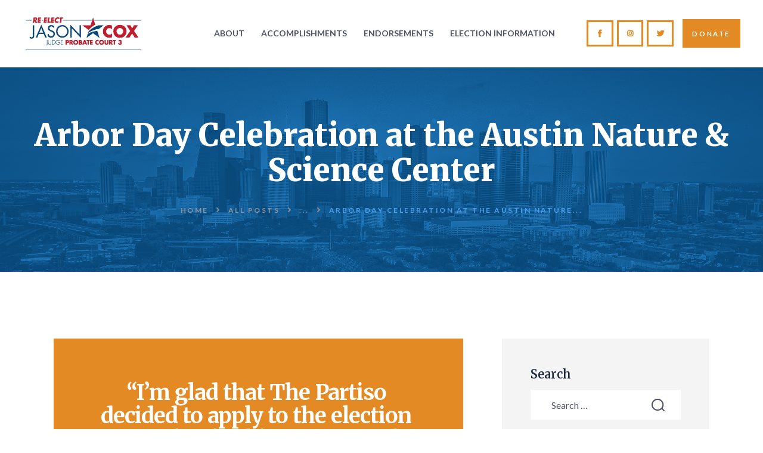

--- FILE ---
content_type: text/html; charset=UTF-8
request_url: https://reelectjudgejasoncox.com/137/
body_size: 17207
content:
<!DOCTYPE html>
<html lang="en" class="no-js
									 scheme_jc_color										">
<head>
			<meta charset="UTF-8">
		<meta name="viewport" content="width=device-width, initial-scale=1, maximum-scale=1">
		<meta name="format-detection" content="telephone=no">
		<link rel="profile" href="//gmpg.org/xfn/11">
		<link rel="pingback" href="https://reelectjudgejasoncox.com/xmlrpc.php">
		<title>Arbor Day Celebration at the Austin Nature &#038;  Science Center &#8211; Re-elect Judge Jason Cox</title>
<meta name='robots' content='max-image-preview:large' />
<link rel='dns-prefetch' href='//fonts.googleapis.com' />
<link rel='dns-prefetch' href='//s.w.org' />
<link rel="alternate" type="application/rss+xml" title="Re-elect Judge Jason Cox &raquo; Feed" href="https://reelectjudgejasoncox.com/feed/" />
<link rel="alternate" type="application/rss+xml" title="Re-elect Judge Jason Cox &raquo; Comments Feed" href="https://reelectjudgejasoncox.com/comments/feed/" />
<link rel="alternate" type="application/rss+xml" title="Re-elect Judge Jason Cox &raquo; Arbor Day Celebration at the Austin Nature &#038;  Science Center Comments Feed" href="https://reelectjudgejasoncox.com/137/feed/" />
<meta property="og:url" content="https://reelectjudgejasoncox.com/137/ "/>
			<meta property="og:title" content="Arbor Day Celebration at the Austin Nature &#038;  Science Center" />
			<meta property="og:description" content="“I&#039;m glad that The Partiso decided to apply to the election campaign in this year. We ask you to help us promote equality and new reforms!”
Robin Smith" />  
			<meta property="og:type" content="article" />		<script type="text/javascript">
			window._wpemojiSettings = {"baseUrl":"https:\/\/s.w.org\/images\/core\/emoji\/13.0.1\/72x72\/","ext":".png","svgUrl":"https:\/\/s.w.org\/images\/core\/emoji\/13.0.1\/svg\/","svgExt":".svg","source":{"concatemoji":"https:\/\/reelectjudgejasoncox.com\/wp-includes\/js\/wp-emoji-release.min.js?ver=5.7.14"}};
			!function(e,a,t){var n,r,o,i=a.createElement("canvas"),p=i.getContext&&i.getContext("2d");function s(e,t){var a=String.fromCharCode;p.clearRect(0,0,i.width,i.height),p.fillText(a.apply(this,e),0,0);e=i.toDataURL();return p.clearRect(0,0,i.width,i.height),p.fillText(a.apply(this,t),0,0),e===i.toDataURL()}function c(e){var t=a.createElement("script");t.src=e,t.defer=t.type="text/javascript",a.getElementsByTagName("head")[0].appendChild(t)}for(o=Array("flag","emoji"),t.supports={everything:!0,everythingExceptFlag:!0},r=0;r<o.length;r++)t.supports[o[r]]=function(e){if(!p||!p.fillText)return!1;switch(p.textBaseline="top",p.font="600 32px Arial",e){case"flag":return s([127987,65039,8205,9895,65039],[127987,65039,8203,9895,65039])?!1:!s([55356,56826,55356,56819],[55356,56826,8203,55356,56819])&&!s([55356,57332,56128,56423,56128,56418,56128,56421,56128,56430,56128,56423,56128,56447],[55356,57332,8203,56128,56423,8203,56128,56418,8203,56128,56421,8203,56128,56430,8203,56128,56423,8203,56128,56447]);case"emoji":return!s([55357,56424,8205,55356,57212],[55357,56424,8203,55356,57212])}return!1}(o[r]),t.supports.everything=t.supports.everything&&t.supports[o[r]],"flag"!==o[r]&&(t.supports.everythingExceptFlag=t.supports.everythingExceptFlag&&t.supports[o[r]]);t.supports.everythingExceptFlag=t.supports.everythingExceptFlag&&!t.supports.flag,t.DOMReady=!1,t.readyCallback=function(){t.DOMReady=!0},t.supports.everything||(n=function(){t.readyCallback()},a.addEventListener?(a.addEventListener("DOMContentLoaded",n,!1),e.addEventListener("load",n,!1)):(e.attachEvent("onload",n),a.attachEvent("onreadystatechange",function(){"complete"===a.readyState&&t.readyCallback()})),(n=t.source||{}).concatemoji?c(n.concatemoji):n.wpemoji&&n.twemoji&&(c(n.twemoji),c(n.wpemoji)))}(window,document,window._wpemojiSettings);
		</script>
		<style type="text/css">
img.wp-smiley,
img.emoji {
	display: inline !important;
	border: none !important;
	box-shadow: none !important;
	height: 1em !important;
	width: 1em !important;
	margin: 0 .07em !important;
	vertical-align: -0.1em !important;
	background: none !important;
	padding: 0 !important;
}
</style>
	<link property="stylesheet" rel='stylesheet' id='wp-block-library-css'  href='https://reelectjudgejasoncox.com/wp-includes/css/dist/block-library/style.min.css?ver=5.7.14' type='text/css' media='all' />
<link property="stylesheet" rel='stylesheet' id='contact-form-7-css'  href='https://reelectjudgejasoncox.com/wp-content/plugins/contact-form-7/includes/css/styles.css?ver=5.4' type='text/css' media='all' />
<link property="stylesheet" rel='stylesheet' id='essential-grid-plugin-settings-css'  href='https://reelectjudgejasoncox.com/wp-content/plugins/essential-grid/public/assets/css/settings.css?ver=3.0.11' type='text/css' media='all' />
<link property="stylesheet" rel='stylesheet' id='tp-fontello-css'  href='https://reelectjudgejasoncox.com/wp-content/plugins/essential-grid/public/assets/font/fontello/css/fontello.css?ver=3.0.11' type='text/css' media='all' />
<link property="stylesheet" rel='stylesheet' id='rs-plugin-settings-css'  href='https://reelectjudgejasoncox.com/wp-content/plugins/revslider/public/assets/css/rs6.css?ver=6.4.6' type='text/css' media='all' />
<style id='rs-plugin-settings-inline-css' type='text/css'>
#rs-demo-id {}
</style>
<link property="stylesheet" rel='stylesheet' id='trx_addons-icons-css'  href='https://reelectjudgejasoncox.com/wp-content/plugins/trx_addons/css/font-icons/css/trx_addons_icons-embedded.css' type='text/css' media='all' />
<link property="stylesheet" rel='stylesheet' id='jquery-swiper-css'  href='https://reelectjudgejasoncox.com/wp-content/plugins/trx_addons/js/swiper/swiper.min.css' type='text/css' media='all' />
<link property="stylesheet" rel='stylesheet' id='magnific-popup-css'  href='https://reelectjudgejasoncox.com/wp-content/plugins/trx_addons/js/magnific/magnific-popup.min.css' type='text/css' media='all' />
<link property="stylesheet" rel='stylesheet' id='trx_addons-css'  href='https://reelectjudgejasoncox.com/wp-content/plugins/trx_addons/css/trx_addons.css' type='text/css' media='all' />
<link property="stylesheet" rel='stylesheet' id='trx_addons-animation-css'  href='https://reelectjudgejasoncox.com/wp-content/plugins/trx_addons/css/trx_addons.animation.css' type='text/css' media='all' />
<link property="stylesheet" rel='stylesheet' id='elementor-icons-css'  href='https://reelectjudgejasoncox.com/wp-content/plugins/elementor/assets/lib/eicons/css/elementor-icons.min.css?ver=5.11.0' type='text/css' media='all' />
<link property="stylesheet" rel='stylesheet' id='elementor-animations-css'  href='https://reelectjudgejasoncox.com/wp-content/plugins/elementor/assets/lib/animations/animations.min.css?ver=3.1.4' type='text/css' media='all' />
<link property="stylesheet" rel='stylesheet' id='elementor-frontend-legacy-css'  href='https://reelectjudgejasoncox.com/wp-content/plugins/elementor/assets/css/frontend-legacy.min.css?ver=3.1.4' type='text/css' media='all' />
<link property="stylesheet" rel='stylesheet' id='elementor-frontend-css'  href='https://reelectjudgejasoncox.com/wp-content/plugins/elementor/assets/css/frontend.min.css?ver=3.1.4' type='text/css' media='all' />
<style id='elementor-frontend-inline-css' type='text/css'>
.elementor-kit-2403{--e-global-color-primary:#6EC1E4;--e-global-color-secondary:#54595F;--e-global-color-text:#7A7A7A;--e-global-color-accent:#61CE70;--e-global-color-489c520:#4054B2;--e-global-color-14fdb7a9:#23A455;--e-global-color-145f7a26:#000;--e-global-color-6a1e94e6:#FFF;--e-global-color-4c4bccf:#BE1E2D;--e-global-color-554cacc:#219AE0;--e-global-color-eee26e3:#E38A24;--e-global-color-232e9b7:#219AE0;--e-global-color-1d38713:#074676;--e-global-typography-primary-font-family:"Roboto";--e-global-typography-primary-font-weight:600;--e-global-typography-secondary-font-family:"Roboto Slab";--e-global-typography-secondary-font-weight:400;--e-global-typography-text-font-family:"Roboto";--e-global-typography-text-font-weight:400;--e-global-typography-accent-font-family:"Roboto";--e-global-typography-accent-font-weight:500;}.elementor-section.elementor-section-boxed > .elementor-container{max-width:1140px;}.elementor-widget:not(:last-child){margin-bottom:0px;}{}h1.entry-title{display:var(--page-title-display);}@media(max-width:1024px){.elementor-section.elementor-section-boxed > .elementor-container{max-width:1025px;}}@media(max-width:767px){.elementor-section.elementor-section-boxed > .elementor-container{max-width:768px;}}
</style>
<link property="stylesheet" rel='stylesheet' id='elementor-pro-css'  href='https://reelectjudgejasoncox.com/wp-content/plugins/elementor-pro/assets/css/frontend.min.css?ver=3.2.1' type='text/css' media='all' />
<link property="stylesheet" rel='stylesheet' id='font-awesome-5-all-css'  href='https://reelectjudgejasoncox.com/wp-content/plugins/elementor/assets/lib/font-awesome/css/all.min.css?ver=3.1.4' type='text/css' media='all' />
<link property="stylesheet" rel='stylesheet' id='font-awesome-4-shim-css'  href='https://reelectjudgejasoncox.com/wp-content/plugins/elementor/assets/lib/font-awesome/css/v4-shims.min.css?ver=3.1.4' type='text/css' media='all' />
<link property="stylesheet" rel='stylesheet' id='google-fonts-1-css'  href='https://fonts.googleapis.com/css?family=Roboto%3A100%2C100italic%2C200%2C200italic%2C300%2C300italic%2C400%2C400italic%2C500%2C500italic%2C600%2C600italic%2C700%2C700italic%2C800%2C800italic%2C900%2C900italic%7CRoboto+Slab%3A100%2C100italic%2C200%2C200italic%2C300%2C300italic%2C400%2C400italic%2C500%2C500italic%2C600%2C600italic%2C700%2C700italic%2C800%2C800italic%2C900%2C900italic&#038;ver=5.7.14' type='text/css' media='all' />
<link property="stylesheet" rel='stylesheet' id='partiso-font-Butler-css'  href='https://reelectjudgejasoncox.com/wp-content/themes/partiso/css/font-face/Butler/stylesheet.css' type='text/css' media='all' />
<link property="stylesheet" rel='stylesheet' id='partiso-font-northwellregular-css'  href='https://reelectjudgejasoncox.com/wp-content/themes/partiso/css/font-face/northwellregular/stylesheet.css' type='text/css' media='all' />
<link property="stylesheet" rel='stylesheet' id='partiso-font-northwellalt-css'  href='https://reelectjudgejasoncox.com/wp-content/themes/partiso/css/font-face/northwellalt/stylesheet.css' type='text/css' media='all' />
<link property="stylesheet" rel='stylesheet' id='partiso-font-google_fonts-css'  href='https://fonts.googleapis.com/css?family=Lato:300,300i,400,400i,700,700i|Merriweather:300,400,700&#038;subset=latin,latin-ext' type='text/css' media='all' />
<link property="stylesheet" rel='stylesheet' id='icons-css'  href='https://reelectjudgejasoncox.com/wp-content/themes/partiso/css/font-icons/css/fontello-embedded.css' type='text/css' media='all' />
<link property="stylesheet" rel='stylesheet' id='partiso-main-css'  href='https://reelectjudgejasoncox.com/wp-content/themes/partiso/style.css' type='text/css' media='all' />
<link property="stylesheet" rel='stylesheet' id='partiso-custom-css'  href='https://reelectjudgejasoncox.com/wp-content/themes/partiso/css/__custom.css' type='text/css' media='all' />
<link property="stylesheet" rel='stylesheet' id='partiso-color-jc_color-css'  href='https://reelectjudgejasoncox.com/wp-content/themes/partiso/css/__colors_jc_color.css' type='text/css' media='all' />
<link property="stylesheet" rel='stylesheet' id='partiso-color-default-css'  href='https://reelectjudgejasoncox.com/wp-content/themes/partiso/css/__colors_default.css' type='text/css' media='all' />
<link property="stylesheet" rel='stylesheet' id='partiso-color-dark-css'  href='https://reelectjudgejasoncox.com/wp-content/themes/partiso/css/__colors_dark.css' type='text/css' media='all' />
<link property="stylesheet" rel='stylesheet' id='mediaelement-css'  href='https://reelectjudgejasoncox.com/wp-includes/js/mediaelement/mediaelementplayer-legacy.min.css?ver=4.2.16' type='text/css' media='all' />
<link property="stylesheet" rel='stylesheet' id='wp-mediaelement-css'  href='https://reelectjudgejasoncox.com/wp-includes/js/mediaelement/wp-mediaelement.min.css?ver=5.7.14' type='text/css' media='all' />
<link property="stylesheet" rel='stylesheet' id='trx_addons-responsive-css'  href='https://reelectjudgejasoncox.com/wp-content/plugins/trx_addons/css/trx_addons.responsive.css' type='text/css' media='all' />
<link property="stylesheet" rel='stylesheet' id='partiso-responsive-css'  href='https://reelectjudgejasoncox.com/wp-content/themes/partiso/css/responsive.css' type='text/css' media='all' />
<script type='text/javascript' src='https://reelectjudgejasoncox.com/wp-includes/js/jquery/jquery.min.js?ver=3.5.1' id='jquery-core-js'></script>
<script type='text/javascript' src='https://reelectjudgejasoncox.com/wp-includes/js/jquery/jquery-migrate.min.js?ver=3.3.2' id='jquery-migrate-js'></script>
<link rel="https://api.w.org/" href="https://reelectjudgejasoncox.com/wp-json/" /><link rel="alternate" type="application/json" href="https://reelectjudgejasoncox.com/wp-json/wp/v2/posts/137" /><link rel="EditURI" type="application/rsd+xml" title="RSD" href="https://reelectjudgejasoncox.com/xmlrpc.php?rsd" />
<link rel="wlwmanifest" type="application/wlwmanifest+xml" href="https://reelectjudgejasoncox.com/wp-includes/wlwmanifest.xml" /> 
<meta name="generator" content="WordPress 5.7.14" />
<link rel="canonical" href="https://reelectjudgejasoncox.com/137/" />
<link rel='shortlink' href='https://reelectjudgejasoncox.com/?p=137' />
<link rel="alternate" type="application/json+oembed" href="https://reelectjudgejasoncox.com/wp-json/oembed/1.0/embed?url=https%3A%2F%2Freelectjudgejasoncox.com%2F137%2F" />
<link rel="alternate" type="text/xml+oembed" href="https://reelectjudgejasoncox.com/wp-json/oembed/1.0/embed?url=https%3A%2F%2Freelectjudgejasoncox.com%2F137%2F&#038;format=xml" />
			<style type="text/css">
			<!--
				#page_preloader {
					background-color: #ffffff !important;				}
			-->
			</style>
			<style type="text/css">.recentcomments a{display:inline !important;padding:0 !important;margin:0 !important;}</style><meta name="generator" content="Powered by Slider Revolution 6.4.6 - responsive, Mobile-Friendly Slider Plugin for WordPress with comfortable drag and drop interface." />
<link rel="icon" href="https://reelectjudgejasoncox.com/wp-content/uploads/2020/02/rjc-favicon-90x90.png" sizes="32x32" />
<link rel="icon" href="https://reelectjudgejasoncox.com/wp-content/uploads/2020/02/rjc-favicon-370x370.png" sizes="192x192" />
<link rel="apple-touch-icon" href="https://reelectjudgejasoncox.com/wp-content/uploads/2020/02/rjc-favicon-370x370.png" />
<meta name="msapplication-TileImage" content="https://reelectjudgejasoncox.com/wp-content/uploads/2020/02/rjc-favicon-370x370.png" />
<script type="text/javascript">function setREVStartSize(e){
			//window.requestAnimationFrame(function() {				 
				window.RSIW = window.RSIW===undefined ? window.innerWidth : window.RSIW;	
				window.RSIH = window.RSIH===undefined ? window.innerHeight : window.RSIH;	
				try {								
					var pw = document.getElementById(e.c).parentNode.offsetWidth,
						newh;
					pw = pw===0 || isNaN(pw) ? window.RSIW : pw;
					e.tabw = e.tabw===undefined ? 0 : parseInt(e.tabw);
					e.thumbw = e.thumbw===undefined ? 0 : parseInt(e.thumbw);
					e.tabh = e.tabh===undefined ? 0 : parseInt(e.tabh);
					e.thumbh = e.thumbh===undefined ? 0 : parseInt(e.thumbh);
					e.tabhide = e.tabhide===undefined ? 0 : parseInt(e.tabhide);
					e.thumbhide = e.thumbhide===undefined ? 0 : parseInt(e.thumbhide);
					e.mh = e.mh===undefined || e.mh=="" || e.mh==="auto" ? 0 : parseInt(e.mh,0);		
					if(e.layout==="fullscreen" || e.l==="fullscreen") 						
						newh = Math.max(e.mh,window.RSIH);					
					else{					
						e.gw = Array.isArray(e.gw) ? e.gw : [e.gw];
						for (var i in e.rl) if (e.gw[i]===undefined || e.gw[i]===0) e.gw[i] = e.gw[i-1];					
						e.gh = e.el===undefined || e.el==="" || (Array.isArray(e.el) && e.el.length==0)? e.gh : e.el;
						e.gh = Array.isArray(e.gh) ? e.gh : [e.gh];
						for (var i in e.rl) if (e.gh[i]===undefined || e.gh[i]===0) e.gh[i] = e.gh[i-1];
											
						var nl = new Array(e.rl.length),
							ix = 0,						
							sl;					
						e.tabw = e.tabhide>=pw ? 0 : e.tabw;
						e.thumbw = e.thumbhide>=pw ? 0 : e.thumbw;
						e.tabh = e.tabhide>=pw ? 0 : e.tabh;
						e.thumbh = e.thumbhide>=pw ? 0 : e.thumbh;					
						for (var i in e.rl) nl[i] = e.rl[i]<window.RSIW ? 0 : e.rl[i];
						sl = nl[0];									
						for (var i in nl) if (sl>nl[i] && nl[i]>0) { sl = nl[i]; ix=i;}															
						var m = pw>(e.gw[ix]+e.tabw+e.thumbw) ? 1 : (pw-(e.tabw+e.thumbw)) / (e.gw[ix]);					
						newh =  (e.gh[ix] * m) + (e.tabh + e.thumbh);
					}				
					if(window.rs_init_css===undefined) window.rs_init_css = document.head.appendChild(document.createElement("style"));					
					document.getElementById(e.c).height = newh+"px";
					window.rs_init_css.innerHTML += "#"+e.c+"_wrapper { height: "+newh+"px }";				
				} catch(e){
					console.log("Failure at Presize of Slider:" + e)
				}					   
			//});
		  };</script>
<style type="text/css" id="trx_addons-inline-styles-inline-css">.trx_addons_inline_1083886940 img{max-height:3.8em;}.trx_addons_inline_947031292 img{max-height:75px;}.trx_addons_inline_680965838 img{max-height:50px;}.trx_addons_inline_353340024 img{max-height:54px;}.trx_addons_inline_2098336343 img{max-height:54px;}</style>
<link property="stylesheet" rel='stylesheet' id='google-fonts-2-css'  href='https://fonts.googleapis.com/css?family=Merriweather%3A100%2C100italic%2C200%2C200italic%2C300%2C300italic%2C400%2C400italic%2C500%2C500italic%2C600%2C600italic%2C700%2C700italic%2C800%2C800italic%2C900%2C900italic&#038;ver=5.7.14' type='text/css' media='all' />
</head>

<body class="post-template-default single single-post postid-137 single-format-quote wp-custom-logo ua_chrome preloader body_tag scheme_jc_color blog_mode_post body_style_wide is_single sidebar_show sidebar_right sidebar_mobile_below trx_addons_present header_type_custom header_style_header-custom-33 header_position_default menu_style_top no_layout thumbnail_type_default post_header_position_under elementor-default elementor-kit-2403">
		<div id="page_preloader"><div class="preloader_wrap preloader_square"><div class="preloader_square1"></div><div class="preloader_square2"></div></div></div>
	<div class="body_wrap">

		<div class="page_wrap">
			<header class="top_panel top_panel_custom top_panel_custom_33 top_panel_custom_elementor-header-default				 without_bg_image scheme_jc_color">
	<style id="elementor-post-33">.elementor-33 .elementor-element.elementor-element-f841b07 > .elementor-container > .elementor-row > .elementor-column > .elementor-column-wrap > .elementor-widget-wrap{align-content:center;align-items:center;}.elementor-33 .elementor-element.elementor-element-f841b07{transition:background 0.3s, border 0.3s, border-radius 0.3s, box-shadow 0.3s;padding:1.6em 1.3em 1.7em 2em;}.elementor-33 .elementor-element.elementor-element-f841b07 > .elementor-background-overlay{transition:background 0.3s, border-radius 0.3s, opacity 0.3s;}.elementor-33 .elementor-element.elementor-element-17a11d3 > .elementor-element-populated{transition:background 0.3s, border 0.3s, border-radius 0.3s, box-shadow 0.3s;}.elementor-33 .elementor-element.elementor-element-17a11d3 > .elementor-element-populated > .elementor-background-overlay{transition:background 0.3s, border-radius 0.3s, opacity 0.3s;}.elementor-33 .elementor-element.elementor-element-32cbc66 .logo_image{max-height:3.8em;}.elementor-33 .elementor-element.elementor-element-176b73d > .elementor-element-populated{margin:0px 0px 0px 0px;padding:0px 0px 0px 0px;}.elementor-33 .elementor-element.elementor-element-728b5e2 > .elementor-widget-container{margin:0px 0px 0px 0px;padding:0px 0px 0px 0px;}.elementor-33 .elementor-element.elementor-element-728b5e2{width:100%;max-width:100%;}.elementor-33 .elementor-element.elementor-element-d8775e8 > .elementor-element-populated{padding:0px 20px 0px 0px;}.elementor-33 .elementor-element.elementor-global-2920 > .elementor-widget-container{margin:0px 0px 0px 0px;}.elementor-33 .elementor-element.elementor-global-2920:hover .elementor-widget-container{background-color:#074676;}.elementor-33 .elementor-element.elementor-element-912010d > .elementor-container{min-height:227px;}.elementor-33 .elementor-element.elementor-element-912010d > .elementor-container > .elementor-row > .elementor-column > .elementor-column-wrap > .elementor-widget-wrap{align-content:center;align-items:center;}.elementor-33 .elementor-element.elementor-element-912010d{transition:background 0.3s, border 0.3s, border-radius 0.3s, box-shadow 0.3s;padding:1.6em 1.3em 1.7em 2em;}.elementor-33 .elementor-element.elementor-element-912010d > .elementor-background-overlay{transition:background 0.3s, border-radius 0.3s, opacity 0.3s;}.elementor-33 .elementor-element.elementor-element-e7d469a > .elementor-element-populated{margin:0px 0px 0px 0px;padding:0px 0px 0px 0px;}.elementor-33 .elementor-element.elementor-element-cb25337 .logo_image{max-height:75px;}.elementor-33 .elementor-element.elementor-element-a73e566 .elementor-menu-toggle{margin:0 auto;background-color:#074676;}.elementor-33 .elementor-element.elementor-element-a73e566 .elementor-nav-menu--dropdown a, .elementor-33 .elementor-element.elementor-element-a73e566 .elementor-menu-toggle{color:#FFFFFF;}.elementor-33 .elementor-element.elementor-element-a73e566 .elementor-nav-menu--dropdown{background-color:var( --e-global-color-1d38713 );}.elementor-33 .elementor-element.elementor-element-a73e566 .elementor-nav-menu--dropdown a:hover,
					.elementor-33 .elementor-element.elementor-element-a73e566 .elementor-nav-menu--dropdown a.elementor-item-active,
					.elementor-33 .elementor-element.elementor-element-a73e566 .elementor-nav-menu--dropdown a.highlighted,
					.elementor-33 .elementor-element.elementor-element-a73e566 .elementor-menu-toggle:hover{color:#FFFFFF;}.elementor-33 .elementor-element.elementor-element-a73e566 .elementor-nav-menu--dropdown a:hover,
					.elementor-33 .elementor-element.elementor-element-a73e566 .elementor-nav-menu--dropdown a.elementor-item-active,
					.elementor-33 .elementor-element.elementor-element-a73e566 .elementor-nav-menu--dropdown a.highlighted{background-color:var( --e-global-color-eee26e3 );}.elementor-33 .elementor-element.elementor-element-a73e566 .elementor-nav-menu--dropdown .elementor-item, .elementor-33 .elementor-element.elementor-element-a73e566 .elementor-nav-menu--dropdown  .elementor-sub-item{font-family:"Merriweather", Sans-serif;font-weight:600;}.elementor-33 .elementor-element.elementor-element-a73e566 .elementor-nav-menu--dropdown a{padding-top:25px;padding-bottom:25px;}.elementor-33 .elementor-element.elementor-element-a73e566 .elementor-nav-menu--dropdown li:not(:last-child){border-style:solid;border-color:#FFFFFF;border-bottom-width:1px;}.elementor-33 .elementor-element.elementor-element-a73e566 .elementor-nav-menu--main > .elementor-nav-menu > li > .elementor-nav-menu--dropdown, .elementor-33 .elementor-element.elementor-element-a73e566 .elementor-nav-menu__container.elementor-nav-menu--dropdown{margin-top:-1px !important;}.elementor-33 .elementor-element.elementor-element-a73e566 div.elementor-menu-toggle{color:#FFFFFF;}.elementor-33 .elementor-element.elementor-element-a73e566 .elementor-menu-toggle:hover{background-color:#219AE0;}.elementor-33 .elementor-element.elementor-element-71d1e43 > .elementor-container > .elementor-row > .elementor-column > .elementor-column-wrap > .elementor-widget-wrap{align-content:center;align-items:center;}.elementor-33 .elementor-element.elementor-element-71d1e43{transition:background 0.3s, border 0.3s, border-radius 0.3s, box-shadow 0.3s;padding:1.6em 1.3em 1.7em 2em;}.elementor-33 .elementor-element.elementor-element-71d1e43 > .elementor-background-overlay{transition:background 0.3s, border-radius 0.3s, opacity 0.3s;}.elementor-33 .elementor-element.elementor-element-c6d0e5d .logo_image{max-height:50px;}.elementor-33 .elementor-element.elementor-element-7b26e24 .elementor-menu-toggle{margin-left:auto;background-color:#074676;}.elementor-33 .elementor-element.elementor-element-7b26e24 .elementor-nav-menu--dropdown a, .elementor-33 .elementor-element.elementor-element-7b26e24 .elementor-menu-toggle{color:#FFFFFF;}.elementor-33 .elementor-element.elementor-element-7b26e24 .elementor-nav-menu--dropdown{background-color:var( --e-global-color-1d38713 );}.elementor-33 .elementor-element.elementor-element-7b26e24 .elementor-nav-menu--dropdown a:hover,
					.elementor-33 .elementor-element.elementor-element-7b26e24 .elementor-nav-menu--dropdown a.elementor-item-active,
					.elementor-33 .elementor-element.elementor-element-7b26e24 .elementor-nav-menu--dropdown a.highlighted,
					.elementor-33 .elementor-element.elementor-element-7b26e24 .elementor-menu-toggle:hover{color:#FFFFFF;}.elementor-33 .elementor-element.elementor-element-7b26e24 .elementor-nav-menu--dropdown a:hover,
					.elementor-33 .elementor-element.elementor-element-7b26e24 .elementor-nav-menu--dropdown a.elementor-item-active,
					.elementor-33 .elementor-element.elementor-element-7b26e24 .elementor-nav-menu--dropdown a.highlighted{background-color:var( --e-global-color-eee26e3 );}.elementor-33 .elementor-element.elementor-element-7b26e24 .elementor-nav-menu--dropdown .elementor-item, .elementor-33 .elementor-element.elementor-element-7b26e24 .elementor-nav-menu--dropdown  .elementor-sub-item{font-family:"Merriweather", Sans-serif;font-weight:600;}.elementor-33 .elementor-element.elementor-element-7b26e24 .elementor-nav-menu--dropdown a{padding-top:25px;padding-bottom:25px;}.elementor-33 .elementor-element.elementor-element-7b26e24 .elementor-nav-menu--dropdown li:not(:last-child){border-style:solid;border-color:#FFFFFF;border-bottom-width:1px;}.elementor-33 .elementor-element.elementor-element-7b26e24 .elementor-nav-menu--main > .elementor-nav-menu > li > .elementor-nav-menu--dropdown, .elementor-33 .elementor-element.elementor-element-7b26e24 .elementor-nav-menu__container.elementor-nav-menu--dropdown{margin-top:-1px !important;}.elementor-33 .elementor-element.elementor-element-7b26e24 div.elementor-menu-toggle{color:#FFFFFF;}.elementor-33 .elementor-element.elementor-element-7b26e24 .elementor-menu-toggle:hover{background-color:#219AE0;}.elementor-33 .elementor-element.elementor-element-403b1ae{transition:background 0.3s, border 0.3s, border-radius 0.3s, box-shadow 0.3s;}.elementor-33 .elementor-element.elementor-element-403b1ae > .elementor-background-overlay{transition:background 0.3s, border-radius 0.3s, opacity 0.3s;}.elementor-33 .elementor-element.elementor-element-fc1cbee > .elementor-widget-container{padding:5.2em 1em 5.8em 1em;background-color:#074676;background-image:url("http://reelectjudgejasoncox.com/wp-content/uploads/2018/10/houston-skyline-copy-1.jpg");background-position:center center;background-size:cover;}@media(max-width:1024px){.elementor-33 .elementor-element.elementor-element-f841b07{padding:1em 0em 1em 0em;}.elementor-33 .elementor-element.elementor-element-912010d{margin-top:0px;margin-bottom:0px;padding:0em 0em 0em 0em;}.elementor-33 .elementor-element.elementor-element-71d1e43{margin-top:0px;margin-bottom:0px;padding:15px 15px 15px 10px;}.elementor-bc-flex-widget .elementor-33 .elementor-element.elementor-element-a2746b8.elementor-column .elementor-column-wrap{align-items:center;}.elementor-33 .elementor-element.elementor-element-a2746b8.elementor-column.elementor-element[data-element_type="column"] > .elementor-column-wrap.elementor-element-populated > .elementor-widget-wrap{align-content:center;align-items:center;}.elementor-33 .elementor-element.elementor-element-a2746b8 > .elementor-column-wrap > .elementor-widget-wrap > .elementor-widget:not(.elementor-widget__width-auto):not(.elementor-widget__width-initial):not(:last-child):not(.elementor-absolute){margin-bottom:20px;}.elementor-bc-flex-widget .elementor-33 .elementor-element.elementor-element-9a8f85e.elementor-column .elementor-column-wrap{align-items:center;}.elementor-33 .elementor-element.elementor-element-9a8f85e.elementor-column.elementor-element[data-element_type="column"] > .elementor-column-wrap.elementor-element-populated > .elementor-widget-wrap{align-content:center;align-items:center;}.elementor-33 .elementor-element.elementor-element-9a8f85e > .elementor-column-wrap > .elementor-widget-wrap > .elementor-widget:not(.elementor-widget__width-auto):not(.elementor-widget__width-initial):not(:last-child):not(.elementor-absolute){margin-bottom:20px;}.elementor-33 .elementor-element.elementor-element-9a8f85e > .elementor-element-populated{margin:0px 0px 0px 0px;padding:0px 0px 0px 0px;}}@media(max-width:767px){.elementor-33 .elementor-element.elementor-element-17a11d3{width:70%;}.elementor-33 .elementor-element.elementor-element-176b73d{width:30%;}.elementor-33 .elementor-element.elementor-element-176b73d > .elementor-element-populated{padding:0em 0em 0em 0em;}.elementor-33 .elementor-element.elementor-element-d8775e8{width:100%;}.elementor-33 .elementor-element.elementor-element-912010d > .elementor-container{min-height:90px;}.elementor-33 .elementor-element.elementor-element-e7d469a{width:70%;}.elementor-33 .elementor-element.elementor-element-e7d469a > .elementor-element-populated{margin:0px 0px 0px 0px;padding:0px 0px 0px 0px;}.elementor-33 .elementor-element.elementor-element-cb25337 > .elementor-widget-container{margin:0px 0px 0px 0px;padding:0px 0px 0px 10px;}.elementor-33 .elementor-element.elementor-element-5a9c3ae{width:30%;}.elementor-33 .elementor-element.elementor-element-5a9c3ae > .elementor-element-populated{margin:0px 0px 0px 0px;padding:0em 0em 0em 0em;}.elementor-33 .elementor-element.elementor-element-a73e566 .elementor-nav-menu--dropdown .elementor-item, .elementor-33 .elementor-element.elementor-element-a73e566 .elementor-nav-menu--dropdown  .elementor-sub-item{font-size:21px;}.elementor-33 .elementor-element.elementor-element-a73e566 .elementor-nav-menu--dropdown a{padding-left:0px;padding-right:0px;padding-top:40px;padding-bottom:40px;}.elementor-33 .elementor-element.elementor-element-a73e566 .elementor-nav-menu--main > .elementor-nav-menu > li > .elementor-nav-menu--dropdown, .elementor-33 .elementor-element.elementor-element-a73e566 .elementor-nav-menu__container.elementor-nav-menu--dropdown{margin-top:10px !important;}.elementor-33 .elementor-element.elementor-element-a73e566 .elementor-menu-toggle{font-size:25px;}.elementor-33 .elementor-element.elementor-element-a73e566 > .elementor-widget-container{margin:0px 0px 0px 0px;padding:0px 10px 0px 0px;}.elementor-33 .elementor-element.elementor-element-a2746b8{width:55%;}.elementor-33 .elementor-element.elementor-element-9a8f85e{width:40%;}.elementor-33 .elementor-element.elementor-element-9a8f85e > .elementor-element-populated{padding:0em 0em 0em 0em;}.elementor-33 .elementor-element.elementor-element-7b26e24 .elementor-nav-menu--dropdown .elementor-item, .elementor-33 .elementor-element.elementor-element-7b26e24 .elementor-nav-menu--dropdown  .elementor-sub-item{font-size:21px;}.elementor-33 .elementor-element.elementor-element-7b26e24 .elementor-nav-menu--dropdown a{padding-left:0px;padding-right:0px;padding-top:40px;padding-bottom:40px;}.elementor-33 .elementor-element.elementor-element-7b26e24 .elementor-nav-menu--main > .elementor-nav-menu > li > .elementor-nav-menu--dropdown, .elementor-33 .elementor-element.elementor-element-7b26e24 .elementor-nav-menu__container.elementor-nav-menu--dropdown{margin-top:10px !important;}.elementor-33 .elementor-element.elementor-element-7b26e24 .elementor-menu-toggle{font-size:25px;}.elementor-33 .elementor-element.elementor-element-7b26e24 > .elementor-widget-container{margin:0px 0px 0px 0px;padding:0px 0px 0px 0px;}}@media(max-width:1024px) and (min-width:768px){.elementor-33 .elementor-element.elementor-element-17a11d3{width:20%;}.elementor-33 .elementor-element.elementor-element-176b73d{width:55%;}.elementor-33 .elementor-element.elementor-element-d8775e8{width:25%;}.elementor-33 .elementor-element.elementor-element-e7d469a{width:20%;}.elementor-33 .elementor-element.elementor-element-5a9c3ae{width:55%;}.elementor-33 .elementor-element.elementor-element-a2746b8{width:50%;}.elementor-33 .elementor-element.elementor-element-9a8f85e{width:50%;}}</style><style>.elementor-33 .elementor-element.elementor-element-f841b07 > .elementor-container > .elementor-row > .elementor-column > .elementor-column-wrap > .elementor-widget-wrap{align-content:center;align-items:center;}.elementor-33 .elementor-element.elementor-element-f841b07{transition:background 0.3s, border 0.3s, border-radius 0.3s, box-shadow 0.3s;padding:1.6em 1.3em 1.7em 2em;}.elementor-33 .elementor-element.elementor-element-f841b07 > .elementor-background-overlay{transition:background 0.3s, border-radius 0.3s, opacity 0.3s;}.elementor-33 .elementor-element.elementor-element-17a11d3 > .elementor-element-populated{transition:background 0.3s, border 0.3s, border-radius 0.3s, box-shadow 0.3s;}.elementor-33 .elementor-element.elementor-element-17a11d3 > .elementor-element-populated > .elementor-background-overlay{transition:background 0.3s, border-radius 0.3s, opacity 0.3s;}.elementor-33 .elementor-element.elementor-element-32cbc66 .logo_image{max-height:3.8em;}.elementor-33 .elementor-element.elementor-element-176b73d > .elementor-element-populated{margin:0px 0px 0px 0px;padding:0px 0px 0px 0px;}.elementor-33 .elementor-element.elementor-element-728b5e2 > .elementor-widget-container{margin:0px 0px 0px 0px;padding:0px 0px 0px 0px;}.elementor-33 .elementor-element.elementor-element-728b5e2{width:100%;max-width:100%;}.elementor-33 .elementor-element.elementor-element-d8775e8 > .elementor-element-populated{padding:0px 20px 0px 0px;}.elementor-33 .elementor-element.elementor-global-2920 > .elementor-widget-container{margin:0px 0px 0px 0px;}.elementor-33 .elementor-element.elementor-global-2920:hover .elementor-widget-container{background-color:#074676;}.elementor-33 .elementor-element.elementor-element-912010d > .elementor-container{min-height:227px;}.elementor-33 .elementor-element.elementor-element-912010d > .elementor-container > .elementor-row > .elementor-column > .elementor-column-wrap > .elementor-widget-wrap{align-content:center;align-items:center;}.elementor-33 .elementor-element.elementor-element-912010d{transition:background 0.3s, border 0.3s, border-radius 0.3s, box-shadow 0.3s;padding:1.6em 1.3em 1.7em 2em;}.elementor-33 .elementor-element.elementor-element-912010d > .elementor-background-overlay{transition:background 0.3s, border-radius 0.3s, opacity 0.3s;}.elementor-33 .elementor-element.elementor-element-e7d469a > .elementor-element-populated{margin:0px 0px 0px 0px;padding:0px 0px 0px 0px;}.elementor-33 .elementor-element.elementor-element-cb25337 .logo_image{max-height:75px;}.elementor-33 .elementor-element.elementor-element-a73e566 .elementor-menu-toggle{margin:0 auto;background-color:#074676;}.elementor-33 .elementor-element.elementor-element-a73e566 .elementor-nav-menu--dropdown a, .elementor-33 .elementor-element.elementor-element-a73e566 .elementor-menu-toggle{color:#FFFFFF;}.elementor-33 .elementor-element.elementor-element-a73e566 .elementor-nav-menu--dropdown{background-color:var( --e-global-color-1d38713 );}.elementor-33 .elementor-element.elementor-element-a73e566 .elementor-nav-menu--dropdown a:hover,
					.elementor-33 .elementor-element.elementor-element-a73e566 .elementor-nav-menu--dropdown a.elementor-item-active,
					.elementor-33 .elementor-element.elementor-element-a73e566 .elementor-nav-menu--dropdown a.highlighted,
					.elementor-33 .elementor-element.elementor-element-a73e566 .elementor-menu-toggle:hover{color:#FFFFFF;}.elementor-33 .elementor-element.elementor-element-a73e566 .elementor-nav-menu--dropdown a:hover,
					.elementor-33 .elementor-element.elementor-element-a73e566 .elementor-nav-menu--dropdown a.elementor-item-active,
					.elementor-33 .elementor-element.elementor-element-a73e566 .elementor-nav-menu--dropdown a.highlighted{background-color:var( --e-global-color-eee26e3 );}.elementor-33 .elementor-element.elementor-element-a73e566 .elementor-nav-menu--dropdown .elementor-item, .elementor-33 .elementor-element.elementor-element-a73e566 .elementor-nav-menu--dropdown  .elementor-sub-item{font-family:"Merriweather", Sans-serif;font-weight:600;}.elementor-33 .elementor-element.elementor-element-a73e566 .elementor-nav-menu--dropdown a{padding-top:25px;padding-bottom:25px;}.elementor-33 .elementor-element.elementor-element-a73e566 .elementor-nav-menu--dropdown li:not(:last-child){border-style:solid;border-color:#FFFFFF;border-bottom-width:1px;}.elementor-33 .elementor-element.elementor-element-a73e566 .elementor-nav-menu--main > .elementor-nav-menu > li > .elementor-nav-menu--dropdown, .elementor-33 .elementor-element.elementor-element-a73e566 .elementor-nav-menu__container.elementor-nav-menu--dropdown{margin-top:-1px !important;}.elementor-33 .elementor-element.elementor-element-a73e566 div.elementor-menu-toggle{color:#FFFFFF;}.elementor-33 .elementor-element.elementor-element-a73e566 .elementor-menu-toggle:hover{background-color:#219AE0;}.elementor-33 .elementor-element.elementor-element-71d1e43 > .elementor-container > .elementor-row > .elementor-column > .elementor-column-wrap > .elementor-widget-wrap{align-content:center;align-items:center;}.elementor-33 .elementor-element.elementor-element-71d1e43{transition:background 0.3s, border 0.3s, border-radius 0.3s, box-shadow 0.3s;padding:1.6em 1.3em 1.7em 2em;}.elementor-33 .elementor-element.elementor-element-71d1e43 > .elementor-background-overlay{transition:background 0.3s, border-radius 0.3s, opacity 0.3s;}.elementor-33 .elementor-element.elementor-element-c6d0e5d .logo_image{max-height:50px;}.elementor-33 .elementor-element.elementor-element-7b26e24 .elementor-menu-toggle{margin-left:auto;background-color:#074676;}.elementor-33 .elementor-element.elementor-element-7b26e24 .elementor-nav-menu--dropdown a, .elementor-33 .elementor-element.elementor-element-7b26e24 .elementor-menu-toggle{color:#FFFFFF;}.elementor-33 .elementor-element.elementor-element-7b26e24 .elementor-nav-menu--dropdown{background-color:var( --e-global-color-1d38713 );}.elementor-33 .elementor-element.elementor-element-7b26e24 .elementor-nav-menu--dropdown a:hover,
					.elementor-33 .elementor-element.elementor-element-7b26e24 .elementor-nav-menu--dropdown a.elementor-item-active,
					.elementor-33 .elementor-element.elementor-element-7b26e24 .elementor-nav-menu--dropdown a.highlighted,
					.elementor-33 .elementor-element.elementor-element-7b26e24 .elementor-menu-toggle:hover{color:#FFFFFF;}.elementor-33 .elementor-element.elementor-element-7b26e24 .elementor-nav-menu--dropdown a:hover,
					.elementor-33 .elementor-element.elementor-element-7b26e24 .elementor-nav-menu--dropdown a.elementor-item-active,
					.elementor-33 .elementor-element.elementor-element-7b26e24 .elementor-nav-menu--dropdown a.highlighted{background-color:var( --e-global-color-eee26e3 );}.elementor-33 .elementor-element.elementor-element-7b26e24 .elementor-nav-menu--dropdown .elementor-item, .elementor-33 .elementor-element.elementor-element-7b26e24 .elementor-nav-menu--dropdown  .elementor-sub-item{font-family:"Merriweather", Sans-serif;font-weight:600;}.elementor-33 .elementor-element.elementor-element-7b26e24 .elementor-nav-menu--dropdown a{padding-top:25px;padding-bottom:25px;}.elementor-33 .elementor-element.elementor-element-7b26e24 .elementor-nav-menu--dropdown li:not(:last-child){border-style:solid;border-color:#FFFFFF;border-bottom-width:1px;}.elementor-33 .elementor-element.elementor-element-7b26e24 .elementor-nav-menu--main > .elementor-nav-menu > li > .elementor-nav-menu--dropdown, .elementor-33 .elementor-element.elementor-element-7b26e24 .elementor-nav-menu__container.elementor-nav-menu--dropdown{margin-top:-1px !important;}.elementor-33 .elementor-element.elementor-element-7b26e24 div.elementor-menu-toggle{color:#FFFFFF;}.elementor-33 .elementor-element.elementor-element-7b26e24 .elementor-menu-toggle:hover{background-color:#219AE0;}.elementor-33 .elementor-element.elementor-element-403b1ae{transition:background 0.3s, border 0.3s, border-radius 0.3s, box-shadow 0.3s;}.elementor-33 .elementor-element.elementor-element-403b1ae > .elementor-background-overlay{transition:background 0.3s, border-radius 0.3s, opacity 0.3s;}.elementor-33 .elementor-element.elementor-element-fc1cbee > .elementor-widget-container{padding:5.2em 1em 5.8em 1em;background-color:#074676;background-image:url("http://reelectjudgejasoncox.com/wp-content/uploads/2018/10/houston-skyline-copy-1.jpg");background-position:center center;background-size:cover;}@media(max-width:1024px){.elementor-33 .elementor-element.elementor-element-f841b07{padding:1em 0em 1em 0em;}.elementor-33 .elementor-element.elementor-element-912010d{margin-top:0px;margin-bottom:0px;padding:0em 0em 0em 0em;}.elementor-33 .elementor-element.elementor-element-71d1e43{margin-top:0px;margin-bottom:0px;padding:15px 15px 15px 10px;}.elementor-bc-flex-widget .elementor-33 .elementor-element.elementor-element-a2746b8.elementor-column .elementor-column-wrap{align-items:center;}.elementor-33 .elementor-element.elementor-element-a2746b8.elementor-column.elementor-element[data-element_type="column"] > .elementor-column-wrap.elementor-element-populated > .elementor-widget-wrap{align-content:center;align-items:center;}.elementor-33 .elementor-element.elementor-element-a2746b8 > .elementor-column-wrap > .elementor-widget-wrap > .elementor-widget:not(.elementor-widget__width-auto):not(.elementor-widget__width-initial):not(:last-child):not(.elementor-absolute){margin-bottom:20px;}.elementor-bc-flex-widget .elementor-33 .elementor-element.elementor-element-9a8f85e.elementor-column .elementor-column-wrap{align-items:center;}.elementor-33 .elementor-element.elementor-element-9a8f85e.elementor-column.elementor-element[data-element_type="column"] > .elementor-column-wrap.elementor-element-populated > .elementor-widget-wrap{align-content:center;align-items:center;}.elementor-33 .elementor-element.elementor-element-9a8f85e > .elementor-column-wrap > .elementor-widget-wrap > .elementor-widget:not(.elementor-widget__width-auto):not(.elementor-widget__width-initial):not(:last-child):not(.elementor-absolute){margin-bottom:20px;}.elementor-33 .elementor-element.elementor-element-9a8f85e > .elementor-element-populated{margin:0px 0px 0px 0px;padding:0px 0px 0px 0px;}}@media(max-width:767px){.elementor-33 .elementor-element.elementor-element-17a11d3{width:70%;}.elementor-33 .elementor-element.elementor-element-176b73d{width:30%;}.elementor-33 .elementor-element.elementor-element-176b73d > .elementor-element-populated{padding:0em 0em 0em 0em;}.elementor-33 .elementor-element.elementor-element-d8775e8{width:100%;}.elementor-33 .elementor-element.elementor-element-912010d > .elementor-container{min-height:90px;}.elementor-33 .elementor-element.elementor-element-e7d469a{width:70%;}.elementor-33 .elementor-element.elementor-element-e7d469a > .elementor-element-populated{margin:0px 0px 0px 0px;padding:0px 0px 0px 0px;}.elementor-33 .elementor-element.elementor-element-cb25337 > .elementor-widget-container{margin:0px 0px 0px 0px;padding:0px 0px 0px 10px;}.elementor-33 .elementor-element.elementor-element-5a9c3ae{width:30%;}.elementor-33 .elementor-element.elementor-element-5a9c3ae > .elementor-element-populated{margin:0px 0px 0px 0px;padding:0em 0em 0em 0em;}.elementor-33 .elementor-element.elementor-element-a73e566 .elementor-nav-menu--dropdown .elementor-item, .elementor-33 .elementor-element.elementor-element-a73e566 .elementor-nav-menu--dropdown  .elementor-sub-item{font-size:21px;}.elementor-33 .elementor-element.elementor-element-a73e566 .elementor-nav-menu--dropdown a{padding-left:0px;padding-right:0px;padding-top:40px;padding-bottom:40px;}.elementor-33 .elementor-element.elementor-element-a73e566 .elementor-nav-menu--main > .elementor-nav-menu > li > .elementor-nav-menu--dropdown, .elementor-33 .elementor-element.elementor-element-a73e566 .elementor-nav-menu__container.elementor-nav-menu--dropdown{margin-top:10px !important;}.elementor-33 .elementor-element.elementor-element-a73e566 .elementor-menu-toggle{font-size:25px;}.elementor-33 .elementor-element.elementor-element-a73e566 > .elementor-widget-container{margin:0px 0px 0px 0px;padding:0px 10px 0px 0px;}.elementor-33 .elementor-element.elementor-element-a2746b8{width:55%;}.elementor-33 .elementor-element.elementor-element-9a8f85e{width:40%;}.elementor-33 .elementor-element.elementor-element-9a8f85e > .elementor-element-populated{padding:0em 0em 0em 0em;}.elementor-33 .elementor-element.elementor-element-7b26e24 .elementor-nav-menu--dropdown .elementor-item, .elementor-33 .elementor-element.elementor-element-7b26e24 .elementor-nav-menu--dropdown  .elementor-sub-item{font-size:21px;}.elementor-33 .elementor-element.elementor-element-7b26e24 .elementor-nav-menu--dropdown a{padding-left:0px;padding-right:0px;padding-top:40px;padding-bottom:40px;}.elementor-33 .elementor-element.elementor-element-7b26e24 .elementor-nav-menu--main > .elementor-nav-menu > li > .elementor-nav-menu--dropdown, .elementor-33 .elementor-element.elementor-element-7b26e24 .elementor-nav-menu__container.elementor-nav-menu--dropdown{margin-top:10px !important;}.elementor-33 .elementor-element.elementor-element-7b26e24 .elementor-menu-toggle{font-size:25px;}.elementor-33 .elementor-element.elementor-element-7b26e24 > .elementor-widget-container{margin:0px 0px 0px 0px;padding:0px 0px 0px 0px;}}@media(max-width:1024px) and (min-width:768px){.elementor-33 .elementor-element.elementor-element-17a11d3{width:20%;}.elementor-33 .elementor-element.elementor-element-176b73d{width:55%;}.elementor-33 .elementor-element.elementor-element-d8775e8{width:25%;}.elementor-33 .elementor-element.elementor-element-e7d469a{width:20%;}.elementor-33 .elementor-element.elementor-element-5a9c3ae{width:55%;}.elementor-33 .elementor-element.elementor-element-a2746b8{width:50%;}.elementor-33 .elementor-element.elementor-element-9a8f85e{width:50%;}}</style>		<div data-elementor-type="cpt_layouts" data-elementor-id="33" class="elementor elementor-33" data-elementor-settings="[]">
						<div class="elementor-inner">
							<div class="elementor-section-wrap">
							<section class="elementor-section elementor-top-section elementor-element elementor-element-f841b07 elementor-section-content-middle sc_layouts_row sc_layouts_row_type_normal elementor-section-full_width sc_layouts_row_fixed sc_layouts_row_fixed_always sc_layouts_hide_on_mobile sc_layouts_hide_on_tablet elementor-section-height-default elementor-section-height-default" data-id="f841b07" data-element_type="section" data-settings="{&quot;background_background&quot;:&quot;classic&quot;}">
						<div class="elementor-container elementor-column-gap-extended">
							<div class="elementor-row">
					<div class="elementor-column elementor-col-25 elementor-top-column elementor-element elementor-element-17a11d3 sc_layouts_column sc_layouts_column_align_left sc_layouts_column_icons_position_left" data-id="17a11d3" data-element_type="column" data-settings="{&quot;background_background&quot;:&quot;classic&quot;}">
			<div class="elementor-column-wrap elementor-element-populated">
							<div class="elementor-widget-wrap">
						<div class="sc_layouts_item elementor-element elementor-element-32cbc66 sc_fly_static elementor-widget elementor-widget-trx_sc_layouts_logo" data-id="32cbc66" data-element_type="widget" data-widget_type="trx_sc_layouts_logo.default">
				<div class="elementor-widget-container">
			<a href="https://reelectjudgejasoncox.com/" id="trx_sc_layouts_logo_1617275085" class="sc_layouts_logo sc_layouts_logo_default trx_addons_inline_1083886940"><img class="logo_image"
					src="//reelectjudgejasoncox.com/wp-content/uploads/2020/02/rjc-primary-logo.png"
					alt="Re-elect Judge Jason Cox" width="350" height="96"></a><!-- /.sc_layouts_logo -->		</div>
				</div>
						</div>
					</div>
		</div>
				<div class="elementor-column elementor-col-50 elementor-top-column elementor-element elementor-element-176b73d sc_layouts_column sc_layouts_column_align_center sc_layouts_column_icons_position_left" data-id="176b73d" data-element_type="column">
			<div class="elementor-column-wrap elementor-element-populated">
							<div class="elementor-widget-wrap">
						<div class="sc_layouts_item elementor-element elementor-element-728b5e2 scheme_jc_color elementor-widget__width-inherit sc_fly_static elementor-widget elementor-widget-trx_sc_layouts_menu" data-id="728b5e2" data-element_type="widget" data-widget_type="trx_sc_layouts_menu.default">
				<div class="elementor-widget-container">
			<nav class="sc_layouts_menu sc_layouts_menu_default sc_layouts_menu_dir_horizontal menu_hover_zoom_line" id="trx_sc_layouts_menu_1420615817" data-animation-in="none" data-animation-out="none"		><ul id="menu_main" class="sc_layouts_menu_nav menu_main_nav"><li id="menu-item-2636" class="menu-item menu-item-type-post_type menu-item-object-page menu-item-2636"><a href="https://reelectjudgejasoncox.com/about/"><span>About</span></a></li><li id="menu-item-2635" class="menu-item menu-item-type-post_type menu-item-object-page menu-item-2635"><a href="https://reelectjudgejasoncox.com/accomplishments/"><span>Accomplishments</span></a></li><li id="menu-item-2715" class="menu-item menu-item-type-post_type menu-item-object-page menu-item-2715"><a href="https://reelectjudgejasoncox.com/endorsements/"><span>Endorsements</span></a></li><li id="menu-item-2761" class="menu-item menu-item-type-custom menu-item-object-custom menu-item-2761"><a target="_blank" rel="noopener" href="https://www.harrisvotes.com/"><span>Election Information</span></a></li></ul></nav><!-- /.sc_layouts_menu -->		</div>
				</div>
						</div>
					</div>
		</div>
				<div class="elementor-column elementor-col-25 elementor-top-column elementor-element elementor-element-d8775e8 sc_layouts_column sc_layouts_column_align_right sc_layouts_column_icons_position_right" data-id="d8775e8" data-element_type="column">
			<div class="elementor-column-wrap elementor-element-populated">
							<div class="elementor-widget-wrap">
						<div class="sc_layouts_item elementor-element elementor-element-15c2528 sc_layouts_hide_on_mobile scheme_jc_color sc_fly_static elementor-widget elementor-widget-trx_widget_socials" data-id="15c2528" data-element_type="widget" data-widget_type="trx_widget_socials.default">
				<div class="elementor-widget-container">
			<div id="trx_widget_socials_1887861367" class="widget_area sc_widget_socials"><aside id="trx_widget_socials_1887861367_widget" class="widget widget_socials"><div class="socials_wrap sc_align_left"><a target="_blank" href="https://facebook.com/JudgeJasonCox" class="social_item social_item_style_icons sc_icon_type_icons social_item_type_icons"><span class="social_icon social_icon_facebook-1"><span class="icon-facebook-1"></span></span></a><a target="_blank" href="https://instagram.com/judge_jason_cox/" class="social_item social_item_style_icons sc_icon_type_icons social_item_type_icons"><span class="social_icon social_icon_instagramm"><span class="icon-instagramm"></span></span></a><a target="_blank" href="https://twitter.com/jason_a_cox" class="social_item social_item_style_icons sc_icon_type_icons social_item_type_icons"><span class="social_icon social_icon_twitter-1"><span class="icon-twitter-1"></span></span></a></div></aside></div>		</div>
				</div>
				<div class="sc_layouts_item elementor-element elementor-element-42364a1 scheme_jc_color sc_layouts_hide_on_tablet sc_layouts_hide_on_mobile sc_fly_static elementor-widget elementor-widget-global elementor-global-2920 elementor-widget-trx_sc_button" data-id="42364a1" data-element_type="widget" data-widget_type="trx_sc_button.default">
				<div class="elementor-widget-container">
			<a href="https://www.jasoncoxforprobatecourt3.com/donations" id="trx_sc_button_656862493" class="sc_button hide_on_mobile hide_on_tablet sc_button_default sc_button_size_extra_small sc_button_icon_left" target="_blank"><span class="sc_button_text"><span class="sc_button_title">Donate</span></span><!-- /.sc_button_text --></a><!-- /.sc_button -->		</div>
				</div>
						</div>
					</div>
		</div>
								</div>
					</div>
		</section>
				<section class="elementor-section elementor-top-section elementor-element elementor-element-912010d elementor-section-content-middle sc_layouts_row sc_layouts_row_type_normal sc_layouts_row_delimiter elementor-section-full_width sc_layouts_row_fixed sc_layouts_row_fixed_always sc_layouts_hide_on_wide sc_layouts_hide_on_desktop elementor-section-stretched sc_layouts_hide_on_notebook sc_layouts_hide_on_tablet elementor-section-height-min-height elementor-section-height-default elementor-section-items-middle" data-id="912010d" data-element_type="section" data-settings="{&quot;background_background&quot;:&quot;classic&quot;,&quot;stretch_section&quot;:&quot;section-stretched&quot;}">
						<div class="elementor-container elementor-column-gap-extended">
							<div class="elementor-row">
					<div class="elementor-column elementor-col-66 elementor-top-column elementor-element elementor-element-e7d469a sc_layouts_column sc_layouts_column_align_left sc_column_fixed sc_layouts_column_icons_position_left" data-id="e7d469a" data-element_type="column">
			<div class="elementor-column-wrap elementor-element-populated">
							<div class="elementor-widget-wrap">
						<div class="sc_layouts_item elementor-element elementor-element-cb25337 sc_fly_static elementor-widget elementor-widget-trx_sc_layouts_logo" data-id="cb25337" data-element_type="widget" data-widget_type="trx_sc_layouts_logo.default">
				<div class="elementor-widget-container">
			<a href="https://reelectjudgejasoncox.com/" id="trx_sc_layouts_logo_360896343" class="sc_layouts_logo sc_layouts_logo_default trx_addons_inline_947031292"><img class="logo_image"
					src="//reelectjudgejasoncox.com/wp-content/uploads/2020/02/rjc-primary-logo.png"
					alt="Re-elect Judge Jason Cox" width="350" height="96"></a><!-- /.sc_layouts_logo -->		</div>
				</div>
						</div>
					</div>
		</div>
				<div class="elementor-column elementor-col-33 elementor-top-column elementor-element elementor-element-5a9c3ae sc_layouts_column sc_layouts_column_align_right sc_layouts_column_icons_position_right sc_column_fixed" data-id="5a9c3ae" data-element_type="column">
			<div class="elementor-column-wrap elementor-element-populated">
							<div class="elementor-widget-wrap">
						<div class="sc_layouts_item elementor-element elementor-element-a73e566 elementor-nav-menu--indicator-none elementor-nav-menu--stretch elementor-nav-menu__text-align-center sc_layouts_hide_on_wide sc_layouts_hide_on_desktop elementor-nav-menu--toggle elementor-nav-menu--burger sc_fly_static elementor-widget elementor-widget-nav-menu" data-id="a73e566" data-element_type="widget" data-settings="{&quot;layout&quot;:&quot;dropdown&quot;,&quot;full_width&quot;:&quot;stretch&quot;,&quot;toggle&quot;:&quot;burger&quot;}" data-widget_type="nav-menu.default">
				<div class="elementor-widget-container">
					<div class="elementor-menu-toggle" role="button" tabindex="0" aria-label="Menu Toggle" aria-expanded="false">
			<i class="eicon-menu-bar" aria-hidden="true"></i>
			<span class="elementor-screen-only">Menu</span>
		</div>
			<nav class="elementor-nav-menu--dropdown elementor-nav-menu__container" role="navigation" aria-hidden="true"><ul id="menu-2-a73e566" class="elementor-nav-menu"><li class="menu-item menu-item-type-post_type menu-item-object-page menu-item-2974"><a href="https://reelectjudgejasoncox.com/about/" class="elementor-item">About</a></li>
<li class="menu-item menu-item-type-post_type menu-item-object-page menu-item-2975"><a href="https://reelectjudgejasoncox.com/accomplishments/" class="elementor-item">Accomplishments</a></li>
<li class="menu-item menu-item-type-post_type menu-item-object-page menu-item-2973"><a href="https://reelectjudgejasoncox.com/endorsements/" class="elementor-item">Endorsements</a></li>
<li class="menu-item menu-item-type-custom menu-item-object-custom menu-item-2976"><a target="_blank" rel="noopener" href="https://www.harrisvotes.com/" class="elementor-item">Election Information</a></li>
<li class="menu-item menu-item-type-custom menu-item-object-custom menu-item-2977"><a href="https://www.jasoncoxforprobatecourt3.com/donations" class="elementor-item">Donate</a></li>
</ul></nav>
				</div>
				</div>
						</div>
					</div>
		</div>
								</div>
					</div>
		</section>
				<section class="elementor-section elementor-top-section elementor-element elementor-element-71d1e43 elementor-section-content-middle sc_layouts_row sc_layouts_row_type_normal sc_layouts_row_delimiter elementor-section-full_width sc_layouts_row_fixed sc_layouts_row_fixed_always sc_layouts_hide_on_wide sc_layouts_hide_on_desktop elementor-section-stretched elementor-section-justified sc_layouts_hide_on_mobile sc_layouts_hide_on_notebook elementor-section-height-default elementor-section-height-default" data-id="71d1e43" data-element_type="section" data-settings="{&quot;background_background&quot;:&quot;classic&quot;,&quot;stretch_section&quot;:&quot;section-stretched&quot;}">
						<div class="elementor-container elementor-column-gap-default">
							<div class="elementor-row">
					<div class="elementor-column elementor-col-50 elementor-top-column elementor-element elementor-element-a2746b8 sc_layouts_column sc_layouts_column_align_left sc_layouts_column_icons_position_left" data-id="a2746b8" data-element_type="column">
			<div class="elementor-column-wrap elementor-element-populated">
							<div class="elementor-widget-wrap">
						<div class="sc_layouts_item elementor-element elementor-element-c6d0e5d sc_fly_static elementor-widget elementor-widget-trx_sc_layouts_logo" data-id="c6d0e5d" data-element_type="widget" data-widget_type="trx_sc_layouts_logo.default">
				<div class="elementor-widget-container">
			<a href="https://reelectjudgejasoncox.com/" id="trx_sc_layouts_logo_106506450" class="sc_layouts_logo sc_layouts_logo_default trx_addons_inline_680965838"><img class="logo_image"
					src="//reelectjudgejasoncox.com/wp-content/uploads/2020/02/rjc-primary-logo.png"
					alt="Re-Elect Judge Jason Cox" width="350" height="96"></a><!-- /.sc_layouts_logo -->		</div>
				</div>
						</div>
					</div>
		</div>
				<div class="elementor-column elementor-col-50 elementor-top-column elementor-element elementor-element-9a8f85e sc_layouts_column sc_layouts_column_align_right sc_layouts_column_icons_position_right sc_layouts_hide_on_wide sc_layouts_hide_on_desktop sc_layouts_hide_on_mobile" data-id="9a8f85e" data-element_type="column">
			<div class="elementor-column-wrap elementor-element-populated">
							<div class="elementor-widget-wrap">
						<div class="sc_layouts_item elementor-element elementor-element-7b26e24 elementor-nav-menu--indicator-none elementor-nav-menu--stretch elementor-nav-menu__text-align-center sc_layouts_hide_on_wide sc_layouts_hide_on_desktop elementor-nav-menu--toggle elementor-nav-menu--burger sc_fly_static elementor-widget elementor-widget-nav-menu" data-id="7b26e24" data-element_type="widget" data-settings="{&quot;layout&quot;:&quot;dropdown&quot;,&quot;full_width&quot;:&quot;stretch&quot;,&quot;toggle&quot;:&quot;burger&quot;}" data-widget_type="nav-menu.default">
				<div class="elementor-widget-container">
					<div class="elementor-menu-toggle" role="button" tabindex="0" aria-label="Menu Toggle" aria-expanded="false">
			<i class="eicon-menu-bar" aria-hidden="true"></i>
			<span class="elementor-screen-only">Menu</span>
		</div>
			<nav class="elementor-nav-menu--dropdown elementor-nav-menu__container" role="navigation" aria-hidden="true"><ul id="menu-2-7b26e24" class="elementor-nav-menu"><li class="menu-item menu-item-type-post_type menu-item-object-page menu-item-2974"><a href="https://reelectjudgejasoncox.com/about/" class="elementor-item">About</a></li>
<li class="menu-item menu-item-type-post_type menu-item-object-page menu-item-2975"><a href="https://reelectjudgejasoncox.com/accomplishments/" class="elementor-item">Accomplishments</a></li>
<li class="menu-item menu-item-type-post_type menu-item-object-page menu-item-2973"><a href="https://reelectjudgejasoncox.com/endorsements/" class="elementor-item">Endorsements</a></li>
<li class="menu-item menu-item-type-custom menu-item-object-custom menu-item-2976"><a target="_blank" rel="noopener" href="https://www.harrisvotes.com/" class="elementor-item">Election Information</a></li>
<li class="menu-item menu-item-type-custom menu-item-object-custom menu-item-2977"><a href="https://www.jasoncoxforprobatecourt3.com/donations" class="elementor-item">Donate</a></li>
</ul></nav>
				</div>
				</div>
						</div>
					</div>
		</div>
								</div>
					</div>
		</section>
				<section class="elementor-section elementor-top-section elementor-element elementor-element-403b1ae elementor-section-full_width scheme_dark sc_layouts_hide_on_frontpage elementor-section-height-default elementor-section-height-default" data-id="403b1ae" data-element_type="section" data-settings="{&quot;background_background&quot;:&quot;classic&quot;}">
						<div class="elementor-container elementor-column-gap-no">
							<div class="elementor-row">
					<div class="elementor-column elementor-col-100 elementor-top-column elementor-element elementor-element-3c394d4 sc_layouts_column_icons_position_left" data-id="3c394d4" data-element_type="column">
			<div class="elementor-column-wrap elementor-element-populated">
							<div class="elementor-widget-wrap">
						<div class="sc_layouts_item elementor-element elementor-element-fc1cbee scheme_jasoncox sc_fly_static elementor-widget elementor-widget-trx_sc_layouts_title" data-id="fc1cbee" data-element_type="widget" data-widget_type="trx_sc_layouts_title.default">
				<div class="elementor-widget-container">
			<div id="trx_sc_layouts_title_1149747867" class="sc_layouts_title hide_on_frontpage hide_on_singular hide_on_other sc_align_center with_content without_image without_tint"><div class="sc_layouts_title_content"><div class="sc_layouts_title_title">							<h1 class="sc_layouts_title_caption">Arbor Day Celebration at the Austin Nature &#038;  Science Center</h1>
							</div><div class="sc_layouts_title_breadcrumbs"><div class="breadcrumbs"><a class="breadcrumbs_item home" href="https://reelectjudgejasoncox.com/">Home</a><span class="breadcrumbs_delimiter"></span><a href="https://reelectjudgejasoncox.com/all-posts/">All Posts</a><span class="breadcrumbs_delimiter"></span>...<span class="breadcrumbs_delimiter"></span><span class="breadcrumbs_item current">Arbor Day Celebration at the Austin Nature...</span></div></div></div><!-- .sc_layouts_title_content --></div><!-- /.sc_layouts_title -->		</div>
				</div>
						</div>
					</div>
		</div>
								</div>
					</div>
		</section>
						</div>
						</div>
					</div>
		</header>
<div class="menu_mobile_overlay"></div>
<div class="menu_mobile menu_mobile_fullscreen scheme_dark">
	<div class="menu_mobile_inner">
		<a class="menu_mobile_close icon-cancel"></a>
		<a class="sc_layouts_logo" href="https://reelectjudgejasoncox.com/">
		<img src="//reelectjudgejasoncox.com/wp-content/uploads/2020/02/rjc-primary-logo.png" alt="Re-elect Judge Jason Cox" width="350" height="96">	</a>
	<nav itemscope itemtype="//schema.org/SiteNavigationElement" class="menu_mobile_nav_area"><ul id="menu_mobile" class=" menu_mobile_nav"><li class="menu-item menu-item-type-post_type menu-item-object-page menu-item-2974"><a href="https://reelectjudgejasoncox.com/about/"><span>About</span></a></li><li class="menu-item menu-item-type-post_type menu-item-object-page menu-item-2975"><a href="https://reelectjudgejasoncox.com/accomplishments/"><span>Accomplishments</span></a></li><li class="menu-item menu-item-type-post_type menu-item-object-page menu-item-2973"><a href="https://reelectjudgejasoncox.com/endorsements/"><span>Endorsements</span></a></li><li class="menu-item menu-item-type-custom menu-item-object-custom menu-item-2976"><a target="_blank" rel="noopener" href="https://www.harrisvotes.com/"><span>Election Information</span></a></li><li class="menu-item menu-item-type-custom menu-item-object-custom menu-item-2977"><a href="https://www.jasoncoxforprobatecourt3.com/donations"><span>Donate</span></a></li></ul></nav><div class="search_wrap search_style_normal search_mobile">
	<div class="search_form_wrap">
		<form role="search" method="get" class="search_form" action="https://reelectjudgejasoncox.com/">
			<input type="hidden" value="" name="post_types">
			<input type="text" class="search_field" placeholder="Search" value="" name="s">
			<button type="submit" class="search_submit trx_addons_icon-search"></button>
					</form>
	</div>
	</div><div class="socials_mobile"><a target="_blank" href="https://facebook.com/JudgeJasonCox" class="social_item social_item_style_icons sc_icon_type_icons social_item_type_icons"><span class="social_icon social_icon_facebook-1"><span class="icon-facebook-1"></span></span></a><a target="_blank" href="https://instagram.com/judge_jason_cox/" class="social_item social_item_style_icons sc_icon_type_icons social_item_type_icons"><span class="social_icon social_icon_instagramm"><span class="icon-instagramm"></span></span></a><a target="_blank" href="https://twitter.com/jason_a_cox" class="social_item social_item_style_icons sc_icon_type_icons social_item_type_icons"><span class="social_icon social_icon_twitter-1"><span class="icon-twitter-1"></span></span></a></div>	</div>
</div>

			<div class="page_content_wrap">
									<div class="content_wrap">
						
				<div class="content">
					<article id="post-137" 
	class="post_item_single post_type_post post_format_quote post-137 post type-post status-publish format-quote hentry category-rights-obligations tag-law tag-politics post_format-post-format-quote">
			<div class="header_content_wrap header_align_mc">
							</div>
				<div class="post_content post_content_single entry-content" itemprop="mainEntityOfPage">
		<blockquote><p>“I&#8217;m glad that The Partiso decided to apply to the election campaign in this year. We ask you to help us promote equality and new reforms!”<br />
<cite>Robin Smith</cite></p></blockquote>
			<div class="post_meta post_meta_single">
				<span class="post_meta_item post_tags"><span class="post_meta_label">Tags:</span> <a href="https://reelectjudgejasoncox.com/tag/law/" rel="tag">law</a><a href="https://reelectjudgejasoncox.com/tag/politics/" rel="tag">politics</a></span><div class="post_meta_item post_share"><p>Share: </p><div class="socials_share socials_size_tiny socials_type_block socials_dir_horizontal socials_wrap"><span class="social_items"><a class="social_item social_item_popup" href="https://twitter.com/intent/tweet?text=Arbor+Day+Celebration+at+the+Austin+Nature+%26%23038%3B++Science+Center&#038;url=https%3A%2F%2Freelectjudgejasoncox.com%2F137%2F" data-link="https://twitter.com/intent/tweet?text=Arbor Day Celebration at the Austin Nature &#038;  Science Center&amp;url=https%3A%2F%2Freelectjudgejasoncox.com%2F137%2F" data-count="twitter-1"><span class="social_icon social_icon_twitter-1 sc_icon_type_icons"><span class="icon-twitter-1"></span><i>twitter</i></span></a><a class="social_item social_item_popup" href="http://www.facebook.com/sharer/sharer.php?u=https%3A%2F%2Freelectjudgejasoncox.com%2F137%2F" data-link="http://www.facebook.com/sharer/sharer.php?u=https%3A%2F%2Freelectjudgejasoncox.com%2F137%2F" data-count="facebook-1"><span class="social_icon social_icon_facebook-1 sc_icon_type_icons"><span class="icon-facebook-1"></span><i>facebook</i></span></a><a class="social_item social_item_popup" href="https://www.youtube.com/channel/UCBjqhuwKj3MfE3B6Hg2oA8Q" data-link="https://www.youtube.com/channel/UCBjqhuwKj3MfE3B6Hg2oA8Q" data-count="youtube2"><span class="social_icon social_icon_youtube2 sc_icon_type_icons"><span class="icon-youtube2"></span><i>youtube</i></span></a></span></div></div>			</div>
				</div><!-- .entry-content -->


	</article>
		<div class="nav-links-single ">
			
	<nav class="navigation post-navigation" role="navigation" aria-label="Posts">
		<h2 class="screen-reader-text">Post navigation</h2>
		<div class="nav-links"><div class="nav-previous"><a href="https://reelectjudgejasoncox.com/meet-greet-with-the-candidates-in-october-november/" rel="prev"><span class="nav-arrow"></span><h5>Previous post</h5><p class="post-title">Meet &#038; Greet with the Candidates in October/November</p></a></div><div class="nav-next"><a href="https://reelectjudgejasoncox.com/what-it-takes-to-become-a-politician-interview-with-candidates/" rel="next"><span class="nav-arrow"></span><h5>Next post</h5><p class="post-title">What It Takes to Become a Politician: Interview with Candidates</p></a></div></div>
	</nav>		</div>
					<section class="related_wrap">
				<h5 class="section_title related_wrap_title">You May Also Like</h5><div class="columns_wrap posts_container columns_padding_bottom"><div class="column-1_2"><div id="post-140"
	class="related_item related_item_style_1 post_format_standard post-140 post type-post status-publish format-standard hentry category-rights-obligations tag-law tag-politics">
	<div class="post_header entry-header">
		<span class="post_meta_item post_categories"><a href="https://reelectjudgejasoncox.com/category/rights-obligations/" title="View all posts in Rights &amp; Obligations">Rights &amp; Obligations</a></span>
		<span class="post_meta_item post_date"><a href="https://reelectjudgejasoncox.com/what-you-need-to-start-a-successful-political-campaing-today/">October 18, 2018</a></span>
		<h6 class="post_title entry-title"><a href="https://reelectjudgejasoncox.com/what-you-need-to-start-a-successful-political-campaing-today/">What You Need to Start a Successful Political Campaing Today</a></h6>
			</div>
</div>

</div><div class="column-1_2"><div id="post-127"
	class="related_item related_item_style_1 post_format_standard post-127 post type-post status-publish format-standard hentry category-rights-obligations tag-law tag-politics">
	<div class="post_header entry-header">
		<span class="post_meta_item post_categories"><a href="https://reelectjudgejasoncox.com/category/rights-obligations/" title="View all posts in Rights &amp; Obligations">Rights &amp; Obligations</a></span>
		<span class="post_meta_item post_date"><a href="https://reelectjudgejasoncox.com/our-election-campaign-needs-your-support-visit-our-site-for-more-info/">October 12, 2018</a></span>
		<h6 class="post_title entry-title"><a href="https://reelectjudgejasoncox.com/our-election-campaign-needs-your-support-visit-our-site-for-more-info/">Our Election Campaign Needs Your Support: Visit Our Site for More Info</a></h6>
			</div>
</div>

</div></div>			</section><!-- </.related_wrap> -->
				<section class="comments_wrap">
					<div class="comments_form_wrap">
				<div class="comments_form">
					<div id="respond" class="comment-respond">
		<h3 class="section_title comments_form_title">Leave a comment <small><a rel="nofollow" id="cancel-comment-reply-link" href="/137/#respond" style="display:none;">Cancel reply</a></small></h3><form action="https://reelectjudgejasoncox.com/wp-comments-post.php" method="post" id="commentform" class="comment-form " novalidate><div class="comments_field comments_author"><label for="author" class="required">Name</label><span class="sc_form_field_wrap"><input id="author" name="author" type="text" placeholder="Your Name *" value="" aria-required="true" /></span></div>
<div class="comments_field comments_email"><label for="email" class="required">E-mail</label><span class="sc_form_field_wrap"><input id="email" name="email" type="text" placeholder="Your E-mail *" value="" aria-required="true" /></span></div>
<p class="comment-form-cookies-consent"><input id="wp-comment-cookies-consent" name="wp-comment-cookies-consent" type="checkbox" value="yes" /> <label for="wp-comment-cookies-consent">Save my name, email, and website in this browser for the next time I comment.</label></p>
<div class="comments_field comments_comment"><label for="comment" class="required">Comment</label><span class="sc_form_field_wrap"><textarea id="comment" name="comment" placeholder="Your comment *" aria-required="true"></textarea></span></div><div class="comments_field comments_i_agree_privacy_policy"><span class="sc_form_field_wrap"><input id="i_agree_privacy_policy" name="i_agree_privacy_policy" type="checkbox" value="1" /> <label for="i_agree_privacy_policy" class="optional">I agree that my submitted data is being collected and stored. For further details on handling user data, see our <a href="" target="_blank">Privacy Policy</a></label></span></div>
<p class="form-submit"><input name="submit" type="submit" id="send_comment" class="submit" value="Leave a comment" /> <input type='hidden' name='comment_post_ID' value='137' id='comment_post_ID' />
<input type='hidden' name='comment_parent' id='comment_parent' value='0' />
</p></form>	</div><!-- #respond -->
					</div>
			</div><!-- /.comments_form_wrap -->
				</section><!-- /.comments_wrap -->
						</div><!-- </.content> -->

							<div class="sidebar widget_area
			 right sidebar_below scheme_jc_color		" role="complementary">
						<div class="sidebar_inner">
				<aside id="search-2" class="widget widget_search"><h5 class="widget_title">Search</h5><form role="search" method="get" class="search-form" action="https://reelectjudgejasoncox.com/">
				<label>
					<span class="screen-reader-text">Search for:</span>
					<input type="search" class="search-field" placeholder="Search &hellip;" value="" name="s" />
				</label>
				<input type="submit" class="search-submit" value="Search" />
			</form></aside><aside id="categories-2" class="widget widget_categories"><h5 class="widget_title">Categories</h5>
			<ul>
					<li class="cat-item cat-item-4"><a href="https://reelectjudgejasoncox.com/category/election/">Election</a> (3)
</li>
	<li class="cat-item cat-item-3"><a href="https://reelectjudgejasoncox.com/category/news/">News</a> (12)
</li>
	<li class="cat-item cat-item-6"><a href="https://reelectjudgejasoncox.com/category/priorities-structure/">Priorities &amp; Structure</a> (2)
</li>
	<li class="cat-item cat-item-5"><a href="https://reelectjudgejasoncox.com/category/rights-obligations/">Rights &amp; Obligations</a> (3)
</li>
			</ul>

			</aside><aside id="trx_addons_widget_recent_posts-4" class="widget widget_recent_posts"><h5 class="widget_title">Recent Posts</h5><article class="post_item with_thumb"><div class="post_content"><div class="post_categories"><a href="https://reelectjudgejasoncox.com/category/news/" title="View all posts in News">News</a></div><h6 class="post_title"><a href="https://reelectjudgejasoncox.com/what-are-the-most-successful-methods-to-fight-against-tax-scam/">What are the Most Successful Methods to Fight Against Tax Scam</a></h6><div class="post_info"><span class="post_info_item post_info_posted"><a href="https://reelectjudgejasoncox.com/what-are-the-most-successful-methods-to-fight-against-tax-scam/" class="post_info_date">October 24, 2018</a></span></div></div></article><article class="post_item with_thumb"><div class="post_content"><div class="post_categories"><a href="https://reelectjudgejasoncox.com/category/election/" title="View all posts in Election">Election</a></div><h6 class="post_title"><a href="https://reelectjudgejasoncox.com/the-historic-agreement-that-brought-the-mayor-community-and-partners-together/">The Historic Agreement that Brought the Mayor, Community and Partners Together</a></h6><div class="post_info"><span class="post_info_item post_info_posted"><a href="https://reelectjudgejasoncox.com/the-historic-agreement-that-brought-the-mayor-community-and-partners-together/" class="post_info_date">October 20, 2018</a></span></div></div></article></aside><aside id="recent-comments-2" class="widget widget_recent_comments"><h5 class="widget_title">Recent Comments</h5><ul id="recentcomments"><li class="recentcomments"><span class="comment-author-link">ActionScheduler</span> on <a href="https://reelectjudgejasoncox.com/?p=2405/#comment-54">woocommerce_update_marketplace_suggestions</a></li><li class="recentcomments"><span class="comment-author-link">ActionScheduler</span> on <a href="https://reelectjudgejasoncox.com/?p=2405/#comment-53">woocommerce_update_marketplace_suggestions</a></li></ul></aside><aside id="tag_cloud-2" class="widget widget_tag_cloud"><h5 class="widget_title">Tags</h5><div class="tagcloud"><a href="https://reelectjudgejasoncox.com/tag/articles/" class="tag-cloud-link tag-link-13 tag-link-position-1" style="font-size: 11.181818181818pt;" aria-label="articles (4 items)">articles</a>
<a href="https://reelectjudgejasoncox.com/tag/interviews/" class="tag-cloud-link tag-link-14 tag-link-position-2" style="font-size: 8pt;" aria-label="Interviews (3 items)">Interviews</a>
<a href="https://reelectjudgejasoncox.com/tag/law/" class="tag-cloud-link tag-link-16 tag-link-position-3" style="font-size: 17.545454545455pt;" aria-label="law (7 items)">law</a>
<a href="https://reelectjudgejasoncox.com/tag/news/" class="tag-cloud-link tag-link-11 tag-link-position-4" style="font-size: 13.727272727273pt;" aria-label="news (5 items)">news</a>
<a href="https://reelectjudgejasoncox.com/tag/opinions/" class="tag-cloud-link tag-link-12 tag-link-position-5" style="font-size: 11.181818181818pt;" aria-label="Opinions (4 items)">Opinions</a>
<a href="https://reelectjudgejasoncox.com/tag/politics/" class="tag-cloud-link tag-link-15 tag-link-position-6" style="font-size: 22pt;" aria-label="politics (10 items)">politics</a>
<a href="https://reelectjudgejasoncox.com/tag/topics/" class="tag-cloud-link tag-link-10 tag-link-position-7" style="font-size: 13.727272727273pt;" aria-label="Topics (5 items)">Topics</a></div>
</aside><aside id="calendar-3" class="widget widget_calendar"><h5 class="widget_title">Calendar</h5><div id="calendar_wrap" class="calendar_wrap"><table id="wp-calendar" class="wp-calendar-table">
	<caption>January 2026</caption>
	<thead>
	<tr>
		<th scope="col" title="Monday">M</th>
		<th scope="col" title="Tuesday">T</th>
		<th scope="col" title="Wednesday">W</th>
		<th scope="col" title="Thursday">T</th>
		<th scope="col" title="Friday">F</th>
		<th scope="col" title="Saturday">S</th>
		<th scope="col" title="Sunday">S</th>
	</tr>
	</thead>
	<tbody>
	<tr>
		<td colspan="3" class="pad">&nbsp;</td><td>1</td><td>2</td><td>3</td><td>4</td>
	</tr>
	<tr>
		<td>5</td><td>6</td><td>7</td><td>8</td><td>9</td><td>10</td><td>11</td>
	</tr>
	<tr>
		<td>12</td><td>13</td><td>14</td><td>15</td><td>16</td><td>17</td><td>18</td>
	</tr>
	<tr>
		<td>19</td><td>20</td><td>21</td><td>22</td><td>23</td><td>24</td><td>25</td>
	</tr>
	<tr>
		<td>26</td><td>27</td><td>28</td><td>29</td><td>30</td><td id="today">31</td>
		<td class="pad" colspan="1">&nbsp;</td>
	</tr>
	</tbody>
	</table><nav aria-label="Previous and next months" class="wp-calendar-nav">
		<span class="wp-calendar-nav-prev"><a href="https://reelectjudgejasoncox.com/2018/10/">&laquo; Oct</a></span>
		<span class="pad">&nbsp;</span>
		<span class="wp-calendar-nav-next">&nbsp;</span>
	</nav></div></aside><aside id="trx_addons_widget_socials-5" class="widget widget_socials"><div class="share_wrap sc_align_none"><div class="socials_share socials_size_tiny socials_type_block socials_dir_horizontal socials_wrap"><span class="social_items"><a class="social_item social_item_popup" href="https://twitter.com/intent/tweet?text=Arbor+Day+Celebration+at+the+Austin+Nature+%26%23038%3B++Science+Center&#038;url=https%3A%2F%2Freelectjudgejasoncox.com%2F137%2F" data-link="https://twitter.com/intent/tweet?text=Arbor Day Celebration at the Austin Nature &#038;  Science Center&amp;url=https%3A%2F%2Freelectjudgejasoncox.com%2F137%2F" data-count="twitter-1"><span class="social_icon social_icon_twitter-1 sc_icon_type_icons"><span class="icon-twitter-1"></span><i>twitter</i></span></a><a class="social_item social_item_popup" href="http://www.facebook.com/sharer/sharer.php?u=https%3A%2F%2Freelectjudgejasoncox.com%2F137%2F" data-link="http://www.facebook.com/sharer/sharer.php?u=https%3A%2F%2Freelectjudgejasoncox.com%2F137%2F" data-count="facebook-1"><span class="social_icon social_icon_facebook-1 sc_icon_type_icons"><span class="icon-facebook-1"></span><i>facebook</i></span></a><a class="social_item social_item_popup" href="https://www.youtube.com/channel/UCBjqhuwKj3MfE3B6Hg2oA8Q" data-link="https://www.youtube.com/channel/UCBjqhuwKj3MfE3B6Hg2oA8Q" data-count="youtube2"><span class="social_icon social_icon_youtube2 sc_icon_type_icons"><span class="icon-youtube2"></span><i>youtube</i></span></a></span></div></div></aside>			</div><!-- /.sidebar_inner -->
		</div><!-- /.sidebar -->
		<div class="clearfix"></div>
								</div><!-- </.content_wrap> -->
									</div><!-- </.page_content_wrap> -->

			<footer class="footer_wrap footer_custom footer_custom_2763 footer_custom_jc-footer						 scheme_jc_color						">
	<style id="elementor-post-2763">.elementor-2763 .elementor-element.elementor-element-32d00da > .elementor-container > .elementor-row > .elementor-column > .elementor-column-wrap > .elementor-widget-wrap{align-content:center;align-items:center;}.elementor-2763 .elementor-element.elementor-element-32d00da:not(.elementor-motion-effects-element-type-background), .elementor-2763 .elementor-element.elementor-element-32d00da > .elementor-motion-effects-container > .elementor-motion-effects-layer{background-color:#F4F4F4;}.elementor-2763 .elementor-element.elementor-element-32d00da > .elementor-background-overlay{opacity:0.5;transition:background 0.3s, border-radius 0.3s, opacity 0.3s;}.elementor-2763 .elementor-element.elementor-element-32d00da{transition:background 0.3s, border 0.3s, border-radius 0.3s, box-shadow 0.3s;margin-top:0px;margin-bottom:0px;padding:30px 0px 0px 0px;}.elementor-2763 .elementor-element.elementor-element-7d39c07 > .elementor-element-populated{transition:background 0.3s, border 0.3s, border-radius 0.3s, box-shadow 0.3s;}.elementor-2763 .elementor-element.elementor-element-7d39c07 > .elementor-element-populated > .elementor-background-overlay{transition:background 0.3s, border-radius 0.3s, opacity 0.3s;}.elementor-2763 .elementor-element.elementor-element-14f4b16 .logo_image{max-height:54px;}.elementor-2763 .elementor-element.elementor-element-08376be > .elementor-container > .elementor-row > .elementor-column > .elementor-column-wrap > .elementor-widget-wrap{align-content:center;align-items:center;}.elementor-2763 .elementor-element.elementor-element-08376be:not(.elementor-motion-effects-element-type-background), .elementor-2763 .elementor-element.elementor-element-08376be > .elementor-motion-effects-container > .elementor-motion-effects-layer{background-color:#F4F4F4;}.elementor-2763 .elementor-element.elementor-element-08376be > .elementor-background-overlay{opacity:0.5;transition:background 0.3s, border-radius 0.3s, opacity 0.3s;}.elementor-2763 .elementor-element.elementor-element-08376be{transition:background 0.3s, border 0.3s, border-radius 0.3s, box-shadow 0.3s;margin-top:0px;margin-bottom:0px;padding:30px 0px 0px 0px;}.elementor-2763 .elementor-element.elementor-element-ca84a4f > .elementor-element-populated{transition:background 0.3s, border 0.3s, border-radius 0.3s, box-shadow 0.3s;}.elementor-2763 .elementor-element.elementor-element-ca84a4f > .elementor-element-populated > .elementor-background-overlay{transition:background 0.3s, border-radius 0.3s, opacity 0.3s;}.elementor-2763 .elementor-element.elementor-element-cd8f5e1 .logo_image{max-height:54px;}.elementor-2763 .elementor-element.elementor-element-ea108cd .elementor-menu-toggle{margin:0 auto;}.elementor-2763 .elementor-element.elementor-element-ea108cd .elementor-nav-menu .elementor-item{font-size:14px;letter-spacing:0px;}.elementor-2763 .elementor-element.elementor-element-ea108cd .e--pointer-framed .elementor-item:before{border-width:0px;}.elementor-2763 .elementor-element.elementor-element-ea108cd .e--pointer-framed.e--animation-draw .elementor-item:before{border-width:0 0 0px 0px;}.elementor-2763 .elementor-element.elementor-element-ea108cd .e--pointer-framed.e--animation-draw .elementor-item:after{border-width:0px 0px 0 0;}.elementor-2763 .elementor-element.elementor-element-ea108cd .e--pointer-framed.e--animation-corners .elementor-item:before{border-width:0px 0 0 0px;}.elementor-2763 .elementor-element.elementor-element-ea108cd .e--pointer-framed.e--animation-corners .elementor-item:after{border-width:0 0px 0px 0;}.elementor-2763 .elementor-element.elementor-element-ea108cd .e--pointer-underline .elementor-item:after,
					 .elementor-2763 .elementor-element.elementor-element-ea108cd .e--pointer-overline .elementor-item:before,
					 .elementor-2763 .elementor-element.elementor-element-ea108cd .e--pointer-double-line .elementor-item:before,
					 .elementor-2763 .elementor-element.elementor-element-ea108cd .e--pointer-double-line .elementor-item:after{height:0px;}.elementor-2763 .elementor-element.elementor-element-e553788:not(.elementor-motion-effects-element-type-background), .elementor-2763 .elementor-element.elementor-element-e553788 > .elementor-motion-effects-container > .elementor-motion-effects-layer{background-color:#F4F4F4;}.elementor-2763 .elementor-element.elementor-element-e553788{border-style:solid;border-width:0px 0px 10px 0px;border-color:var( --e-global-color-1d38713 );transition:background 0.3s, border 0.3s, border-radius 0.3s, box-shadow 0.3s;}.elementor-2763 .elementor-element.elementor-element-e553788 > .elementor-background-overlay{transition:background 0.3s, border-radius 0.3s, opacity 0.3s;}.elementor-2763 .elementor-element.elementor-element-0aae981 > .elementor-element-populated{transition:background 0.3s, border 0.3s, border-radius 0.3s, box-shadow 0.3s;margin:0px 0px 0px 0px;padding:0px 0px 0px 0px;}.elementor-2763 .elementor-element.elementor-element-0aae981 > .elementor-element-populated > .elementor-background-overlay{transition:background 0.3s, border-radius 0.3s, opacity 0.3s;}.elementor-2763 .elementor-element.elementor-element-4390d51 .elementor-spacer-inner{height:50px;}.elementor-2763 .elementor-element.elementor-element-25ea6f9 .elementor-text-editor{text-align:center;}.elementor-2763 .elementor-element.elementor-element-25ea6f9{font-size:12px;}.elementor-2763 .elementor-element.elementor-element-25ea6f9 > .elementor-widget-container{margin:0px 0px 0px 0px;padding:0px 0px 0px 0px;}.elementor-2763 .elementor-element.elementor-element-5e6429a .elementor-spacer-inner{height:20px;}.elementor-2763 .elementor-element.elementor-element-5e6429a > .elementor-widget-container{margin:0px 0px 0px 0px;padding:0px 0px 0px 0px;}@media(max-width:767px){.elementor-2763 .elementor-element.elementor-element-7d39c07 > .elementor-element-populated{padding:0px 0px 0px 0px;}.elementor-2763 .elementor-element.elementor-element-14f4b16 > .elementor-widget-container{padding:0px 0px 0px 0px;}.elementor-2763 .elementor-element.elementor-element-267203b > .elementor-element-populated{padding:0px 0px 0px 0px;}.elementor-2763 .elementor-element.elementor-element-638e64d > .elementor-widget-container{padding:30px 0px 0px 0px;}.elementor-2763 .elementor-element.elementor-element-25ea6f9 > .elementor-widget-container{margin:0px 0px 0px 0px;padding:0px 10px 0px 10px;}}</style><style>.elementor-2763 .elementor-element.elementor-element-32d00da > .elementor-container > .elementor-row > .elementor-column > .elementor-column-wrap > .elementor-widget-wrap{align-content:center;align-items:center;}.elementor-2763 .elementor-element.elementor-element-32d00da:not(.elementor-motion-effects-element-type-background), .elementor-2763 .elementor-element.elementor-element-32d00da > .elementor-motion-effects-container > .elementor-motion-effects-layer{background-color:#F4F4F4;}.elementor-2763 .elementor-element.elementor-element-32d00da > .elementor-background-overlay{opacity:0.5;transition:background 0.3s, border-radius 0.3s, opacity 0.3s;}.elementor-2763 .elementor-element.elementor-element-32d00da{transition:background 0.3s, border 0.3s, border-radius 0.3s, box-shadow 0.3s;margin-top:0px;margin-bottom:0px;padding:30px 0px 0px 0px;}.elementor-2763 .elementor-element.elementor-element-7d39c07 > .elementor-element-populated{transition:background 0.3s, border 0.3s, border-radius 0.3s, box-shadow 0.3s;}.elementor-2763 .elementor-element.elementor-element-7d39c07 > .elementor-element-populated > .elementor-background-overlay{transition:background 0.3s, border-radius 0.3s, opacity 0.3s;}.elementor-2763 .elementor-element.elementor-element-14f4b16 .logo_image{max-height:54px;}.elementor-2763 .elementor-element.elementor-element-08376be > .elementor-container > .elementor-row > .elementor-column > .elementor-column-wrap > .elementor-widget-wrap{align-content:center;align-items:center;}.elementor-2763 .elementor-element.elementor-element-08376be:not(.elementor-motion-effects-element-type-background), .elementor-2763 .elementor-element.elementor-element-08376be > .elementor-motion-effects-container > .elementor-motion-effects-layer{background-color:#F4F4F4;}.elementor-2763 .elementor-element.elementor-element-08376be > .elementor-background-overlay{opacity:0.5;transition:background 0.3s, border-radius 0.3s, opacity 0.3s;}.elementor-2763 .elementor-element.elementor-element-08376be{transition:background 0.3s, border 0.3s, border-radius 0.3s, box-shadow 0.3s;margin-top:0px;margin-bottom:0px;padding:30px 0px 0px 0px;}.elementor-2763 .elementor-element.elementor-element-ca84a4f > .elementor-element-populated{transition:background 0.3s, border 0.3s, border-radius 0.3s, box-shadow 0.3s;}.elementor-2763 .elementor-element.elementor-element-ca84a4f > .elementor-element-populated > .elementor-background-overlay{transition:background 0.3s, border-radius 0.3s, opacity 0.3s;}.elementor-2763 .elementor-element.elementor-element-cd8f5e1 .logo_image{max-height:54px;}.elementor-2763 .elementor-element.elementor-element-ea108cd .elementor-menu-toggle{margin:0 auto;}.elementor-2763 .elementor-element.elementor-element-ea108cd .elementor-nav-menu .elementor-item{font-size:14px;letter-spacing:0px;}.elementor-2763 .elementor-element.elementor-element-ea108cd .e--pointer-framed .elementor-item:before{border-width:0px;}.elementor-2763 .elementor-element.elementor-element-ea108cd .e--pointer-framed.e--animation-draw .elementor-item:before{border-width:0 0 0px 0px;}.elementor-2763 .elementor-element.elementor-element-ea108cd .e--pointer-framed.e--animation-draw .elementor-item:after{border-width:0px 0px 0 0;}.elementor-2763 .elementor-element.elementor-element-ea108cd .e--pointer-framed.e--animation-corners .elementor-item:before{border-width:0px 0 0 0px;}.elementor-2763 .elementor-element.elementor-element-ea108cd .e--pointer-framed.e--animation-corners .elementor-item:after{border-width:0 0px 0px 0;}.elementor-2763 .elementor-element.elementor-element-ea108cd .e--pointer-underline .elementor-item:after,
					 .elementor-2763 .elementor-element.elementor-element-ea108cd .e--pointer-overline .elementor-item:before,
					 .elementor-2763 .elementor-element.elementor-element-ea108cd .e--pointer-double-line .elementor-item:before,
					 .elementor-2763 .elementor-element.elementor-element-ea108cd .e--pointer-double-line .elementor-item:after{height:0px;}.elementor-2763 .elementor-element.elementor-element-e553788:not(.elementor-motion-effects-element-type-background), .elementor-2763 .elementor-element.elementor-element-e553788 > .elementor-motion-effects-container > .elementor-motion-effects-layer{background-color:#F4F4F4;}.elementor-2763 .elementor-element.elementor-element-e553788{border-style:solid;border-width:0px 0px 10px 0px;border-color:var( --e-global-color-1d38713 );transition:background 0.3s, border 0.3s, border-radius 0.3s, box-shadow 0.3s;}.elementor-2763 .elementor-element.elementor-element-e553788 > .elementor-background-overlay{transition:background 0.3s, border-radius 0.3s, opacity 0.3s;}.elementor-2763 .elementor-element.elementor-element-0aae981 > .elementor-element-populated{transition:background 0.3s, border 0.3s, border-radius 0.3s, box-shadow 0.3s;margin:0px 0px 0px 0px;padding:0px 0px 0px 0px;}.elementor-2763 .elementor-element.elementor-element-0aae981 > .elementor-element-populated > .elementor-background-overlay{transition:background 0.3s, border-radius 0.3s, opacity 0.3s;}.elementor-2763 .elementor-element.elementor-element-4390d51 .elementor-spacer-inner{height:50px;}.elementor-2763 .elementor-element.elementor-element-25ea6f9 .elementor-text-editor{text-align:center;}.elementor-2763 .elementor-element.elementor-element-25ea6f9{font-size:12px;}.elementor-2763 .elementor-element.elementor-element-25ea6f9 > .elementor-widget-container{margin:0px 0px 0px 0px;padding:0px 0px 0px 0px;}.elementor-2763 .elementor-element.elementor-element-5e6429a .elementor-spacer-inner{height:20px;}.elementor-2763 .elementor-element.elementor-element-5e6429a > .elementor-widget-container{margin:0px 0px 0px 0px;padding:0px 0px 0px 0px;}@media(max-width:767px){.elementor-2763 .elementor-element.elementor-element-7d39c07 > .elementor-element-populated{padding:0px 0px 0px 0px;}.elementor-2763 .elementor-element.elementor-element-14f4b16 > .elementor-widget-container{padding:0px 0px 0px 0px;}.elementor-2763 .elementor-element.elementor-element-267203b > .elementor-element-populated{padding:0px 0px 0px 0px;}.elementor-2763 .elementor-element.elementor-element-638e64d > .elementor-widget-container{padding:30px 0px 0px 0px;}.elementor-2763 .elementor-element.elementor-element-25ea6f9 > .elementor-widget-container{margin:0px 0px 0px 0px;padding:0px 10px 0px 10px;}}</style>		<div data-elementor-type="cpt_layouts" data-elementor-id="2763" class="elementor elementor-2763" data-elementor-settings="[]">
						<div class="elementor-inner">
							<div class="elementor-section-wrap">
							<section class="elementor-section elementor-top-section elementor-element elementor-element-32d00da elementor-section-content-middle elementor-section-stretched sc_layouts_hide_on_wide sc_layouts_hide_on_desktop elementor-section-boxed elementor-section-height-default elementor-section-height-default" data-id="32d00da" data-element_type="section" data-settings="{&quot;stretch_section&quot;:&quot;section-stretched&quot;,&quot;background_background&quot;:&quot;classic&quot;}">
							<div class="elementor-background-overlay"></div>
							<div class="elementor-container elementor-column-gap-extended">
							<div class="elementor-row">
					<div class="elementor-column elementor-col-50 elementor-top-column elementor-element elementor-element-7d39c07 sc_layouts_column sc_layouts_column_align_center sc_layouts_column_icons_position_left" data-id="7d39c07" data-element_type="column" data-settings="{&quot;background_background&quot;:&quot;classic&quot;}">
			<div class="elementor-column-wrap elementor-element-populated">
							<div class="elementor-widget-wrap">
						<div class="sc_layouts_item elementor-element elementor-element-14f4b16 sc_fly_static elementor-widget elementor-widget-trx_sc_layouts_logo" data-id="14f4b16" data-element_type="widget" data-widget_type="trx_sc_layouts_logo.default">
				<div class="elementor-widget-container">
			<a href="https://reelectjudgejasoncox.com/" id="trx_sc_layouts_logo_1879966659" class="sc_layouts_logo sc_layouts_logo_default trx_addons_inline_353340024"><img class="logo_image"
					src="//reelectjudgejasoncox.com/wp-content/uploads/2020/02/rjc-primary-logo.png"
					alt="Re-elect Judge Jason Cox" width="350" height="96"></a><!-- /.sc_layouts_logo -->		</div>
				</div>
						</div>
					</div>
		</div>
				<div class="elementor-column elementor-col-50 elementor-top-column elementor-element elementor-element-267203b sc_layouts_column sc_layouts_column_align_center sc_layouts_column_icons_position_left" data-id="267203b" data-element_type="column">
			<div class="elementor-column-wrap elementor-element-populated">
							<div class="elementor-widget-wrap">
						<div class="sc_layouts_item elementor-element elementor-element-638e64d scheme_jc_color sc_fly_static elementor-widget elementor-widget-trx_widget_socials" data-id="638e64d" data-element_type="widget" data-widget_type="trx_widget_socials.default">
				<div class="elementor-widget-container">
			<div id="trx_widget_socials_1118711001" class="widget_area sc_widget_socials"><aside id="trx_widget_socials_1118711001_widget" class="widget widget_socials"><div class="socials_wrap sc_align_center"><a target="_blank" href="https://facebook.com/JudgeJasonCox" class="social_item social_item_style_icons sc_icon_type_icons social_item_type_icons"><span class="social_icon social_icon_facebook-1"><span class="icon-facebook-1"></span></span></a><a target="_blank" href="https://instagram.com/judge_jason_cox/" class="social_item social_item_style_icons sc_icon_type_icons social_item_type_icons"><span class="social_icon social_icon_instagramm"><span class="icon-instagramm"></span></span></a><a target="_blank" href="https://twitter.com/jason_a_cox" class="social_item social_item_style_icons sc_icon_type_icons social_item_type_icons"><span class="social_icon social_icon_twitter-1"><span class="icon-twitter-1"></span></span></a></div></aside></div>		</div>
				</div>
						</div>
					</div>
		</div>
								</div>
					</div>
		</section>
				<section class="elementor-section elementor-top-section elementor-element elementor-element-08376be elementor-section-content-middle elementor-section-stretched sc_layouts_hide_on_notebook sc_layouts_hide_on_tablet sc_layouts_hide_on_mobile elementor-section-boxed elementor-section-height-default elementor-section-height-default" data-id="08376be" data-element_type="section" data-settings="{&quot;stretch_section&quot;:&quot;section-stretched&quot;,&quot;background_background&quot;:&quot;classic&quot;}">
							<div class="elementor-background-overlay"></div>
							<div class="elementor-container elementor-column-gap-extended">
							<div class="elementor-row">
					<div class="elementor-column elementor-col-25 elementor-top-column elementor-element elementor-element-ca84a4f sc_layouts_column_icons_position_left" data-id="ca84a4f" data-element_type="column" data-settings="{&quot;background_background&quot;:&quot;classic&quot;}">
			<div class="elementor-column-wrap elementor-element-populated">
							<div class="elementor-widget-wrap">
						<div class="sc_layouts_item elementor-element elementor-element-cd8f5e1 sc_fly_static elementor-widget elementor-widget-trx_sc_layouts_logo" data-id="cd8f5e1" data-element_type="widget" data-widget_type="trx_sc_layouts_logo.default">
				<div class="elementor-widget-container">
			<a href="https://reelectjudgejasoncox.com/" id="trx_sc_layouts_logo_391224906" class="sc_layouts_logo sc_layouts_logo_default trx_addons_inline_2098336343"><img class="logo_image"
					src="//reelectjudgejasoncox.com/wp-content/uploads/2020/02/rjc-primary-logo.png"
					alt="Re-elect Judge Jason Cox" width="350" height="96"></a><!-- /.sc_layouts_logo -->		</div>
				</div>
						</div>
					</div>
		</div>
				<div class="elementor-column elementor-col-50 elementor-top-column elementor-element elementor-element-4804669 sc_layouts_column_icons_position_left" data-id="4804669" data-element_type="column">
			<div class="elementor-column-wrap elementor-element-populated">
							<div class="elementor-widget-wrap">
						<div class="sc_layouts_item elementor-element elementor-element-ea108cd elementor-nav-menu__align-center scheme_jc_color elementor-nav-menu--indicator-classic elementor-nav-menu--dropdown-tablet elementor-nav-menu__text-align-aside elementor-nav-menu--toggle elementor-nav-menu--burger sc_fly_static elementor-widget elementor-widget-nav-menu" data-id="ea108cd" data-element_type="widget" data-settings="{&quot;layout&quot;:&quot;horizontal&quot;,&quot;toggle&quot;:&quot;burger&quot;}" data-widget_type="nav-menu.default">
				<div class="elementor-widget-container">
						<nav role="navigation" class="elementor-nav-menu--main elementor-nav-menu__container elementor-nav-menu--layout-horizontal e--pointer-underline e--animation-fade"><ul id="menu-1-ea108cd" class="elementor-nav-menu"><li class="menu-item menu-item-type-post_type menu-item-object-page menu-item-2636"><a href="https://reelectjudgejasoncox.com/about/" class="elementor-item">About</a></li>
<li class="menu-item menu-item-type-post_type menu-item-object-page menu-item-2635"><a href="https://reelectjudgejasoncox.com/accomplishments/" class="elementor-item">Accomplishments</a></li>
<li class="menu-item menu-item-type-post_type menu-item-object-page menu-item-2715"><a href="https://reelectjudgejasoncox.com/endorsements/" class="elementor-item">Endorsements</a></li>
<li class="menu-item menu-item-type-custom menu-item-object-custom menu-item-2761"><a target="_blank" rel="noopener" href="https://www.harrisvotes.com/" class="elementor-item">Election Information</a></li>
</ul></nav>
					<div class="elementor-menu-toggle" role="button" tabindex="0" aria-label="Menu Toggle" aria-expanded="false">
			<i class="eicon-menu-bar" aria-hidden="true"></i>
			<span class="elementor-screen-only">Menu</span>
		</div>
			<nav class="elementor-nav-menu--dropdown elementor-nav-menu__container" role="navigation" aria-hidden="true"><ul id="menu-2-ea108cd" class="elementor-nav-menu"><li class="menu-item menu-item-type-post_type menu-item-object-page menu-item-2636"><a href="https://reelectjudgejasoncox.com/about/" class="elementor-item">About</a></li>
<li class="menu-item menu-item-type-post_type menu-item-object-page menu-item-2635"><a href="https://reelectjudgejasoncox.com/accomplishments/" class="elementor-item">Accomplishments</a></li>
<li class="menu-item menu-item-type-post_type menu-item-object-page menu-item-2715"><a href="https://reelectjudgejasoncox.com/endorsements/" class="elementor-item">Endorsements</a></li>
<li class="menu-item menu-item-type-custom menu-item-object-custom menu-item-2761"><a target="_blank" rel="noopener" href="https://www.harrisvotes.com/" class="elementor-item">Election Information</a></li>
</ul></nav>
				</div>
				</div>
						</div>
					</div>
		</div>
				<div class="elementor-column elementor-col-25 elementor-top-column elementor-element elementor-element-4c99dfd sc_layouts_column_icons_position_left" data-id="4c99dfd" data-element_type="column">
			<div class="elementor-column-wrap elementor-element-populated">
							<div class="elementor-widget-wrap">
						<div class="sc_layouts_item elementor-element elementor-element-d2f17ce scheme_jc_color sc_fly_static elementor-widget elementor-widget-trx_widget_socials" data-id="d2f17ce" data-element_type="widget" data-widget_type="trx_widget_socials.default">
				<div class="elementor-widget-container">
			<div id="trx_widget_socials_1899045638" class="widget_area sc_widget_socials"><aside id="trx_widget_socials_1899045638_widget" class="widget widget_socials"><div class="socials_wrap sc_align_right"><a target="_blank" href="https://facebook.com/JudgeJasonCox" class="social_item social_item_style_icons sc_icon_type_icons social_item_type_icons"><span class="social_icon social_icon_facebook-1"><span class="icon-facebook-1"></span></span></a><a target="_blank" href="https://instagram.com/judge_jason_cox/" class="social_item social_item_style_icons sc_icon_type_icons social_item_type_icons"><span class="social_icon social_icon_instagramm"><span class="icon-instagramm"></span></span></a><a target="_blank" href="https://twitter.com/jason_a_cox" class="social_item social_item_style_icons sc_icon_type_icons social_item_type_icons"><span class="social_icon social_icon_twitter-1"><span class="icon-twitter-1"></span></span></a></div></aside></div>		</div>
				</div>
						</div>
					</div>
		</div>
								</div>
					</div>
		</section>
				<section class="elementor-section elementor-top-section elementor-element elementor-element-e553788 elementor-section-full_width elementor-section-stretched scheme_jc_color elementor-section-height-default elementor-section-height-default" data-id="e553788" data-element_type="section" data-settings="{&quot;stretch_section&quot;:&quot;section-stretched&quot;,&quot;background_background&quot;:&quot;classic&quot;}">
						<div class="elementor-container elementor-column-gap-extended">
							<div class="elementor-row">
					<div class="elementor-column elementor-col-100 elementor-top-column elementor-element elementor-element-0aae981 scheme_jc_color sc_layouts_column_icons_position_left" data-id="0aae981" data-element_type="column" data-settings="{&quot;background_background&quot;:&quot;classic&quot;}">
			<div class="elementor-column-wrap elementor-element-populated">
							<div class="elementor-widget-wrap">
						<div class="sc_layouts_item elementor-element elementor-element-4390d51 sc_fly_static elementor-widget elementor-widget-spacer" data-id="4390d51" data-element_type="widget" data-widget_type="spacer.default">
				<div class="elementor-widget-container">
					<div class="elementor-spacer">
			<div class="elementor-spacer-inner"></div>
		</div>
				</div>
				</div>
				<div class="sc_layouts_item elementor-element elementor-element-25ea6f9 sc_fly_static elementor-widget elementor-widget-text-editor" data-id="25ea6f9" data-element_type="widget" data-widget_type="text-editor.default">
				<div class="elementor-widget-container">
					<div class="elementor-text-editor elementor-clearfix">Pol. Adv. paid for by the Jason Cox for Probate Court 3 campaign in compliance with the voluntary limits of the Judicial Campaign Fairness Act. &nbsp; &nbsp; | &nbsp; &nbsp; 

© Copyright 2021, Jason Cox. All rights reserved.</div>
				</div>
				</div>
				<div class="sc_layouts_item elementor-element elementor-element-5e6429a scheme_jc_color sc_fly_static elementor-widget elementor-widget-spacer" data-id="5e6429a" data-element_type="widget" data-widget_type="spacer.default">
				<div class="elementor-widget-container">
					<div class="elementor-spacer">
			<div class="elementor-spacer-inner"></div>
		</div>
				</div>
				</div>
						</div>
					</div>
		</div>
								</div>
					</div>
		</section>
						</div>
						</div>
					</div>
		</footer><!-- /.footer_wrap -->

		</div><!-- /.page_wrap -->

	</div><!-- /.body_wrap -->

	<a href="#" class="trx_addons_scroll_to_top trx_addons_icon-up" title="Scroll to top"></a>		<script type="text/javascript">
			var ajaxRevslider;
			function rsCustomAjaxContentLoadingFunction() {
				// CUSTOM AJAX CONTENT LOADING FUNCTION
				ajaxRevslider = function(obj) {
				
					// obj.type : Post Type
					// obj.id : ID of Content to Load
					// obj.aspectratio : The Aspect Ratio of the Container / Media
					// obj.selector : The Container Selector where the Content of Ajax will be injected. It is done via the Essential Grid on Return of Content
					
					var content	= '';
					var data	= {
						action:			'revslider_ajax_call_front',
						client_action:	'get_slider_html',
						token:			'c937f1ee2f',
						type:			obj.type,
						id:				obj.id,
						aspectratio:	obj.aspectratio
					};
					
					// SYNC AJAX REQUEST
					jQuery.ajax({
						type:		'post',
						url:		'https://reelectjudgejasoncox.com/wp-admin/admin-ajax.php',
						dataType:	'json',
						data:		data,
						async:		false,
						success:	function(ret, textStatus, XMLHttpRequest) {
							if(ret.success == true)
								content = ret.data;								
						},
						error:		function(e) {
							console.log(e);
						}
					});
					
					 // FIRST RETURN THE CONTENT WHEN IT IS LOADED !!
					 return content;						 
				};
				
				// CUSTOM AJAX FUNCTION TO REMOVE THE SLIDER
				var ajaxRemoveRevslider = function(obj) {
					return jQuery(obj.selector + ' .rev_slider').revkill();
				};


				// EXTEND THE AJAX CONTENT LOADING TYPES WITH TYPE AND FUNCTION				
				if (jQuery.fn.tpessential !== undefined) 					
					if(typeof(jQuery.fn.tpessential.defaults) !== 'undefined') 
						jQuery.fn.tpessential.defaults.ajaxTypes.push({type: 'revslider', func: ajaxRevslider, killfunc: ajaxRemoveRevslider, openAnimationSpeed: 0.3});   
						// type:  Name of the Post to load via Ajax into the Essential Grid Ajax Container
						// func: the Function Name which is Called once the Item with the Post Type has been clicked
						// killfunc: function to kill in case the Ajax Window going to be removed (before Remove function !
						// openAnimationSpeed: how quick the Ajax Content window should be animated (default is 0.3)					
			}
			
			var rsCustomAjaxContent_Once = false
			if (document.readyState === "loading") 
				document.addEventListener('readystatechange',function(){
					if ((document.readyState === "interactive" || document.readyState === "complete") && !rsCustomAjaxContent_Once) {
						rsCustomAjaxContent_Once = true;
						rsCustomAjaxContentLoadingFunction();
					}
				});
			else {
				rsCustomAjaxContent_Once = true;
				rsCustomAjaxContentLoadingFunction();
			}					
		</script>
		
<script type='text/javascript' src='https://reelectjudgejasoncox.com/wp-includes/js/dist/vendor/wp-polyfill.min.js?ver=7.4.4' id='wp-polyfill-js'></script>
<script type='text/javascript' id='wp-polyfill-js-after'>
( 'fetch' in window ) || document.write( '<script src="https://reelectjudgejasoncox.com/wp-includes/js/dist/vendor/wp-polyfill-fetch.min.js?ver=3.0.0"></scr' + 'ipt>' );( document.contains ) || document.write( '<script src="https://reelectjudgejasoncox.com/wp-includes/js/dist/vendor/wp-polyfill-node-contains.min.js?ver=3.42.0"></scr' + 'ipt>' );( window.DOMRect ) || document.write( '<script src="https://reelectjudgejasoncox.com/wp-includes/js/dist/vendor/wp-polyfill-dom-rect.min.js?ver=3.42.0"></scr' + 'ipt>' );( window.URL && window.URL.prototype && window.URLSearchParams ) || document.write( '<script src="https://reelectjudgejasoncox.com/wp-includes/js/dist/vendor/wp-polyfill-url.min.js?ver=3.6.4"></scr' + 'ipt>' );( window.FormData && window.FormData.prototype.keys ) || document.write( '<script src="https://reelectjudgejasoncox.com/wp-includes/js/dist/vendor/wp-polyfill-formdata.min.js?ver=3.0.12"></scr' + 'ipt>' );( Element.prototype.matches && Element.prototype.closest ) || document.write( '<script src="https://reelectjudgejasoncox.com/wp-includes/js/dist/vendor/wp-polyfill-element-closest.min.js?ver=2.0.2"></scr' + 'ipt>' );( 'objectFit' in document.documentElement.style ) || document.write( '<script src="https://reelectjudgejasoncox.com/wp-includes/js/dist/vendor/wp-polyfill-object-fit.min.js?ver=2.3.4"></scr' + 'ipt>' );
</script>
<script type='text/javascript' src='https://reelectjudgejasoncox.com/wp-includes/js/dist/hooks.min.js?ver=d0188aa6c336f8bb426fe5318b7f5b72' id='wp-hooks-js'></script>
<script type='text/javascript' src='https://reelectjudgejasoncox.com/wp-includes/js/dist/i18n.min.js?ver=6ae7d829c963a7d8856558f3f9b32b43' id='wp-i18n-js'></script>
<script type='text/javascript' id='wp-i18n-js-after'>
wp.i18n.setLocaleData( { 'text direction\u0004ltr': [ 'ltr' ] } );
</script>
<script type='text/javascript' src='https://reelectjudgejasoncox.com/wp-includes/js/dist/vendor/lodash.min.js?ver=4.17.21' id='lodash-js'></script>
<script type='text/javascript' id='lodash-js-after'>
window.lodash = _.noConflict();
</script>
<script type='text/javascript' src='https://reelectjudgejasoncox.com/wp-includes/js/dist/url.min.js?ver=7c99a9585caad6f2f16c19ecd17a86cd' id='wp-url-js'></script>
<script type='text/javascript' id='wp-api-fetch-js-translations'>
( function( domain, translations ) {
	var localeData = translations.locale_data[ domain ] || translations.locale_data.messages;
	localeData[""].domain = domain;
	wp.i18n.setLocaleData( localeData, domain );
} )( "default", { "locale_data": { "messages": { "": {} } } } );
</script>
<script type='text/javascript' src='https://reelectjudgejasoncox.com/wp-includes/js/dist/api-fetch.min.js?ver=25cbf3644d200bdc5cab50e7966b5b03' id='wp-api-fetch-js'></script>
<script type='text/javascript' id='wp-api-fetch-js-after'>
wp.apiFetch.use( wp.apiFetch.createRootURLMiddleware( "https://reelectjudgejasoncox.com/wp-json/" ) );
wp.apiFetch.nonceMiddleware = wp.apiFetch.createNonceMiddleware( "9084600374" );
wp.apiFetch.use( wp.apiFetch.nonceMiddleware );
wp.apiFetch.use( wp.apiFetch.mediaUploadMiddleware );
wp.apiFetch.nonceEndpoint = "https://reelectjudgejasoncox.com/wp-admin/admin-ajax.php?action=rest-nonce";
</script>
<script type='text/javascript' id='contact-form-7-js-extra'>
/* <![CDATA[ */
var wpcf7 = [];
/* ]]> */
</script>
<script type='text/javascript' src='https://reelectjudgejasoncox.com/wp-content/plugins/contact-form-7/includes/js/index.js?ver=5.4' id='contact-form-7-js'></script>
<script type='text/javascript' src='https://reelectjudgejasoncox.com/wp-content/plugins/revslider/public/assets/js/rbtools.min.js?ver=6.4.4' id='tp-tools-js'></script>
<script type='text/javascript' src='https://reelectjudgejasoncox.com/wp-content/plugins/revslider/public/assets/js/rs6.min.js?ver=6.4.6' id='revmin-js'></script>
<script type='text/javascript' src='https://reelectjudgejasoncox.com/wp-content/plugins/trx_addons/js/swiper/swiper.min.js' id='jquery-swiper-js'></script>
<script type='text/javascript' src='https://reelectjudgejasoncox.com/wp-content/plugins/trx_addons/js/magnific/jquery.magnific-popup.min.js' id='magnific-popup-js'></script>
<script type='text/javascript' id='trx_addons-js-extra'>
/* <![CDATA[ */
var TRX_ADDONS_STORAGE = {"ajax_url":"https:\/\/reelectjudgejasoncox.com\/wp-admin\/admin-ajax.php","ajax_nonce":"795552e58b","site_url":"https:\/\/reelectjudgejasoncox.com","post_id":"137","vc_edit_mode":"0","popup_engine":"magnific","scroll_progress":"hide","animate_inner_links":"0","add_target_blank":"0","menu_collapse":"1","menu_collapse_icon":"trx_addons_icon-ellipsis-vert","user_logged_in":"0","email_mask":"^([a-zA-Z0-9_\\-]+\\.)*[a-zA-Z0-9_\\-]+@[a-z0-9_\\-]+(\\.[a-z0-9_\\-]+)*\\.[a-z]{2,6}$","msg_ajax_error":"Invalid server answer!","msg_magnific_loading":"Loading image","msg_magnific_error":"Error loading image","msg_error_like":"Error saving your like! Please, try again later.","msg_field_name_empty":"The name can't be empty","msg_field_email_empty":"Too short (or empty) email address","msg_field_email_not_valid":"Invalid email address","msg_field_text_empty":"The message text can't be empty","msg_search_error":"Search error! Try again later.","msg_send_complete":"Send message complete!","msg_send_error":"Transmit failed!","msg_validation_error":"Error data validation!","msg_name_empty":"The name can't be empty","msg_name_long":"Too long name","msg_email_empty":"Too short (or empty) email address","msg_email_long":"E-mail address is too long","msg_email_not_valid":"E-mail address is invalid","msg_text_empty":"The message text can't be empty","ajax_views":"","menu_cache":[".menu_mobile_inner > nav > ul"],"login_via_ajax":"1","msg_login_empty":"The Login field can't be empty","msg_login_long":"The Login field is too long","msg_password_empty":"The password can't be empty and shorter then 4 characters","msg_password_long":"The password is too long","msg_login_success":"Login success! The page should be reloaded in 3 sec.","msg_login_error":"Login failed!","msg_not_agree":"Please, read and check 'Terms and Conditions'","msg_password_not_equal":"The passwords in both fields are not equal","msg_registration_success":"Registration success! Please log in!","msg_registration_error":"Registration failed!","shapes_url":"https:\/\/reelectjudgejasoncox.com\/wp-content\/themes\/partiso\/trx_addons\/css\/shapes\/","msg_rating_already_marked":"You have already rated this post with mark {{X}}","elementor_stretched_section_container":".page_wrap","scroll_to_anchor":"0","update_location_from_anchor":"0","msg_sc_googlemap_not_avail":"Googlemap service is not available","msg_sc_googlemap_geocoder_error":"Error while geocode address"};
/* ]]> */
</script>
<script type='text/javascript' src='https://reelectjudgejasoncox.com/wp-content/plugins/trx_addons/js/trx_addons.js' id='trx_addons-js'></script>
<script type='text/javascript' src='https://reelectjudgejasoncox.com/wp-content/plugins/elementor/assets/lib/font-awesome/js/v4-shims.min.js?ver=3.1.4' id='font-awesome-4-shim-js'></script>
<script type='text/javascript' src='https://reelectjudgejasoncox.com/wp-content/plugins/trx_addons/components/cpt/layouts/shortcodes/menu/superfish.min.js' id='superfish-js'></script>
<script type='text/javascript' id='partiso-init-js-extra'>
/* <![CDATA[ */
var PARTISO_STORAGE = {"ajax_url":"https:\/\/reelectjudgejasoncox.com\/wp-admin\/admin-ajax.php","ajax_nonce":"795552e58b","site_url":"https:\/\/reelectjudgejasoncox.com","theme_url":"https:\/\/reelectjudgejasoncox.com\/wp-content\/themes\/partiso\/","site_scheme":"scheme_jc_color","user_logged_in":"","mobile_layout_width":"767","mobile_device":"","menu_side_stretch":"","menu_side_icons":"1","background_video":"","use_mediaelements":"1","admin_mode":"","msg_ajax_error":"Invalid server answer!","alter_link_color":"#e38a24","button_hover":"default"};
/* ]]> */
</script>
<script type='text/javascript' src='https://reelectjudgejasoncox.com/wp-content/themes/partiso/js/__scripts.js' id='partiso-init-js'></script>
<script type='text/javascript' src='https://reelectjudgejasoncox.com/wp-includes/js/comment-reply.min.js?ver=5.7.14' id='comment-reply-js'></script>
<script type='text/javascript' id='mediaelement-core-js-before'>
var mejsL10n = {"language":"en","strings":{"mejs.download-file":"Download File","mejs.install-flash":"You are using a browser that does not have Flash player enabled or installed. Please turn on your Flash player plugin or download the latest version from https:\/\/get.adobe.com\/flashplayer\/","mejs.fullscreen":"Fullscreen","mejs.play":"Play","mejs.pause":"Pause","mejs.time-slider":"Time Slider","mejs.time-help-text":"Use Left\/Right Arrow keys to advance one second, Up\/Down arrows to advance ten seconds.","mejs.live-broadcast":"Live Broadcast","mejs.volume-help-text":"Use Up\/Down Arrow keys to increase or decrease volume.","mejs.unmute":"Unmute","mejs.mute":"Mute","mejs.volume-slider":"Volume Slider","mejs.video-player":"Video Player","mejs.audio-player":"Audio Player","mejs.captions-subtitles":"Captions\/Subtitles","mejs.captions-chapters":"Chapters","mejs.none":"None","mejs.afrikaans":"Afrikaans","mejs.albanian":"Albanian","mejs.arabic":"Arabic","mejs.belarusian":"Belarusian","mejs.bulgarian":"Bulgarian","mejs.catalan":"Catalan","mejs.chinese":"Chinese","mejs.chinese-simplified":"Chinese (Simplified)","mejs.chinese-traditional":"Chinese (Traditional)","mejs.croatian":"Croatian","mejs.czech":"Czech","mejs.danish":"Danish","mejs.dutch":"Dutch","mejs.english":"English","mejs.estonian":"Estonian","mejs.filipino":"Filipino","mejs.finnish":"Finnish","mejs.french":"French","mejs.galician":"Galician","mejs.german":"German","mejs.greek":"Greek","mejs.haitian-creole":"Haitian Creole","mejs.hebrew":"Hebrew","mejs.hindi":"Hindi","mejs.hungarian":"Hungarian","mejs.icelandic":"Icelandic","mejs.indonesian":"Indonesian","mejs.irish":"Irish","mejs.italian":"Italian","mejs.japanese":"Japanese","mejs.korean":"Korean","mejs.latvian":"Latvian","mejs.lithuanian":"Lithuanian","mejs.macedonian":"Macedonian","mejs.malay":"Malay","mejs.maltese":"Maltese","mejs.norwegian":"Norwegian","mejs.persian":"Persian","mejs.polish":"Polish","mejs.portuguese":"Portuguese","mejs.romanian":"Romanian","mejs.russian":"Russian","mejs.serbian":"Serbian","mejs.slovak":"Slovak","mejs.slovenian":"Slovenian","mejs.spanish":"Spanish","mejs.swahili":"Swahili","mejs.swedish":"Swedish","mejs.tagalog":"Tagalog","mejs.thai":"Thai","mejs.turkish":"Turkish","mejs.ukrainian":"Ukrainian","mejs.vietnamese":"Vietnamese","mejs.welsh":"Welsh","mejs.yiddish":"Yiddish"}};
</script>
<script type='text/javascript' src='https://reelectjudgejasoncox.com/wp-includes/js/mediaelement/mediaelement-and-player.min.js?ver=4.2.16' id='mediaelement-core-js'></script>
<script type='text/javascript' src='https://reelectjudgejasoncox.com/wp-includes/js/mediaelement/mediaelement-migrate.min.js?ver=5.7.14' id='mediaelement-migrate-js'></script>
<script type='text/javascript' id='mediaelement-js-extra'>
/* <![CDATA[ */
var _wpmejsSettings = {"pluginPath":"\/wp-includes\/js\/mediaelement\/","classPrefix":"mejs-","stretching":"responsive"};
/* ]]> */
</script>
<script type='text/javascript' src='https://reelectjudgejasoncox.com/wp-includes/js/mediaelement/wp-mediaelement.min.js?ver=5.7.14' id='wp-mediaelement-js'></script>
<script type='text/javascript' src='https://reelectjudgejasoncox.com/wp-includes/js/wp-embed.min.js?ver=5.7.14' id='wp-embed-js'></script>
<script type='text/javascript' src='https://reelectjudgejasoncox.com/wp-content/plugins/elementor-pro/assets/lib/smartmenus/jquery.smartmenus.min.js?ver=1.0.1' id='smartmenus-js'></script>
<script type='text/javascript' src='https://reelectjudgejasoncox.com/wp-content/plugins/elementor-pro/assets/js/webpack-pro.runtime.min.js?ver=3.2.1' id='elementor-pro-webpack-runtime-js'></script>
<script type='text/javascript' src='https://reelectjudgejasoncox.com/wp-content/plugins/elementor/assets/js/webpack.runtime.min.js?ver=3.1.4' id='elementor-webpack-runtime-js'></script>
<script type='text/javascript' src='https://reelectjudgejasoncox.com/wp-content/plugins/elementor/assets/js/frontend-modules.min.js?ver=3.1.4' id='elementor-frontend-modules-js'></script>
<script type='text/javascript' src='https://reelectjudgejasoncox.com/wp-content/plugins/elementor-pro/assets/lib/sticky/jquery.sticky.min.js?ver=3.2.1' id='elementor-sticky-js'></script>
<script type='text/javascript' id='elementor-pro-frontend-js-before'>
var ElementorProFrontendConfig = {"ajaxurl":"https:\/\/reelectjudgejasoncox.com\/wp-admin\/admin-ajax.php","nonce":"1866ca4593","urls":{"assets":"https:\/\/reelectjudgejasoncox.com\/wp-content\/plugins\/elementor-pro\/assets\/"},"i18n":{"toc_no_headings_found":"No headings were found on this page."},"shareButtonsNetworks":{"facebook":{"title":"Facebook","has_counter":true},"twitter":{"title":"Twitter"},"google":{"title":"Google+","has_counter":true},"linkedin":{"title":"LinkedIn","has_counter":true},"pinterest":{"title":"Pinterest","has_counter":true},"reddit":{"title":"Reddit","has_counter":true},"vk":{"title":"VK","has_counter":true},"odnoklassniki":{"title":"OK","has_counter":true},"tumblr":{"title":"Tumblr"},"digg":{"title":"Digg"},"skype":{"title":"Skype"},"stumbleupon":{"title":"StumbleUpon","has_counter":true},"mix":{"title":"Mix"},"telegram":{"title":"Telegram"},"pocket":{"title":"Pocket","has_counter":true},"xing":{"title":"XING","has_counter":true},"whatsapp":{"title":"WhatsApp"},"email":{"title":"Email"},"print":{"title":"Print"}},"facebook_sdk":{"lang":"en","app_id":""},"lottie":{"defaultAnimationUrl":"https:\/\/reelectjudgejasoncox.com\/wp-content\/plugins\/elementor-pro\/modules\/lottie\/assets\/animations\/default.json"}};
var ElementorProFrontendConfig = {"ajaxurl":"https:\/\/reelectjudgejasoncox.com\/wp-admin\/admin-ajax.php","nonce":"1866ca4593","urls":{"assets":"https:\/\/reelectjudgejasoncox.com\/wp-content\/plugins\/elementor-pro\/assets\/"},"i18n":{"toc_no_headings_found":"No headings were found on this page."},"shareButtonsNetworks":{"facebook":{"title":"Facebook","has_counter":true},"twitter":{"title":"Twitter"},"google":{"title":"Google+","has_counter":true},"linkedin":{"title":"LinkedIn","has_counter":true},"pinterest":{"title":"Pinterest","has_counter":true},"reddit":{"title":"Reddit","has_counter":true},"vk":{"title":"VK","has_counter":true},"odnoklassniki":{"title":"OK","has_counter":true},"tumblr":{"title":"Tumblr"},"digg":{"title":"Digg"},"skype":{"title":"Skype"},"stumbleupon":{"title":"StumbleUpon","has_counter":true},"mix":{"title":"Mix"},"telegram":{"title":"Telegram"},"pocket":{"title":"Pocket","has_counter":true},"xing":{"title":"XING","has_counter":true},"whatsapp":{"title":"WhatsApp"},"email":{"title":"Email"},"print":{"title":"Print"}},"facebook_sdk":{"lang":"en","app_id":""},"lottie":{"defaultAnimationUrl":"https:\/\/reelectjudgejasoncox.com\/wp-content\/plugins\/elementor-pro\/modules\/lottie\/assets\/animations\/default.json"}};
</script>
<script type='text/javascript' src='https://reelectjudgejasoncox.com/wp-content/plugins/elementor-pro/assets/js/frontend.min.js?ver=3.2.1' id='elementor-pro-frontend-js'></script>
<script type='text/javascript' src='https://reelectjudgejasoncox.com/wp-includes/js/jquery/ui/core.min.js?ver=1.12.1' id='jquery-ui-core-js'></script>
<script type='text/javascript' src='https://reelectjudgejasoncox.com/wp-content/plugins/elementor/assets/lib/dialog/dialog.min.js?ver=4.8.1' id='elementor-dialog-js'></script>
<script type='text/javascript' src='https://reelectjudgejasoncox.com/wp-content/plugins/elementor/assets/lib/waypoints/waypoints.min.js?ver=4.0.2' id='elementor-waypoints-js'></script>
<script type='text/javascript' src='https://reelectjudgejasoncox.com/wp-content/plugins/elementor/assets/lib/share-link/share-link.min.js?ver=3.1.4' id='share-link-js'></script>
<script type='text/javascript' src='https://reelectjudgejasoncox.com/wp-content/plugins/elementor/assets/lib/swiper/swiper.min.js?ver=5.3.6' id='swiper-js'></script>
<script type='text/javascript' id='elementor-frontend-js-before'>
var elementorFrontendConfig = {"environmentMode":{"edit":false,"wpPreview":false,"isScriptDebug":false,"isImprovedAssetsLoading":false},"i18n":{"shareOnFacebook":"Share on Facebook","shareOnTwitter":"Share on Twitter","pinIt":"Pin it","download":"Download","downloadImage":"Download image","fullscreen":"Fullscreen","zoom":"Zoom","share":"Share","playVideo":"Play Video","previous":"Previous","next":"Next","close":"Close"},"is_rtl":false,"breakpoints":{"xs":0,"sm":480,"md":768,"lg":1025,"xl":1440,"xxl":1600},"version":"3.1.4","is_static":false,"experimentalFeatures":{"form-submissions":true},"urls":{"assets":"https:\/\/reelectjudgejasoncox.com\/wp-content\/plugins\/elementor\/assets\/"},"settings":{"page":[],"editorPreferences":[]},"kit":{"global_image_lightbox":"yes","lightbox_enable_counter":"yes","lightbox_enable_fullscreen":"yes","lightbox_enable_zoom":"yes","lightbox_enable_share":"yes","lightbox_title_src":"title","lightbox_description_src":"description"},"post":{"id":137,"title":"Arbor%20Day%20Celebration%20at%20the%20Austin%20Nature%20%26%20%20Science%20Center%20%E2%80%93%20Re-elect%20Judge%20Jason%20Cox","excerpt":"","featuredImage":false}};
var elementorFrontendConfig = {"environmentMode":{"edit":false,"wpPreview":false,"isScriptDebug":false,"isImprovedAssetsLoading":false},"i18n":{"shareOnFacebook":"Share on Facebook","shareOnTwitter":"Share on Twitter","pinIt":"Pin it","download":"Download","downloadImage":"Download image","fullscreen":"Fullscreen","zoom":"Zoom","share":"Share","playVideo":"Play Video","previous":"Previous","next":"Next","close":"Close"},"is_rtl":false,"breakpoints":{"xs":0,"sm":480,"md":768,"lg":1025,"xl":1440,"xxl":1600},"version":"3.1.4","is_static":false,"experimentalFeatures":{"form-submissions":true},"urls":{"assets":"https:\/\/reelectjudgejasoncox.com\/wp-content\/plugins\/elementor\/assets\/"},"settings":{"page":[],"editorPreferences":[]},"kit":{"global_image_lightbox":"yes","lightbox_enable_counter":"yes","lightbox_enable_fullscreen":"yes","lightbox_enable_zoom":"yes","lightbox_enable_share":"yes","lightbox_title_src":"title","lightbox_description_src":"description"},"post":{"id":137,"title":"Arbor%20Day%20Celebration%20at%20the%20Austin%20Nature%20%26%20%20Science%20Center%20%E2%80%93%20Re-elect%20Judge%20Jason%20Cox","excerpt":"","featuredImage":false}};
</script>
<script type='text/javascript' src='https://reelectjudgejasoncox.com/wp-content/plugins/elementor/assets/js/frontend.min.js?ver=3.1.4' id='elementor-frontend-js'></script>
<script type='text/javascript' src='https://reelectjudgejasoncox.com/wp-content/plugins/elementor-pro/assets/js/preloaded-elements-handlers.min.js?ver=3.2.1' id='pro-preloaded-elements-handlers-js'></script>
<script type='text/javascript' src='https://reelectjudgejasoncox.com/wp-content/plugins/elementor/assets/js/preloaded-elements-handlers.min.js?ver=3.1.4' id='preloaded-elements-handlers-js'></script>
<script type='text/javascript' src='https://reelectjudgejasoncox.com/wp-content/plugins/trx_addons/js/tweenmax/tweenmax.min.js' id='tweenmax-js'></script>

</body>
</html>

--- FILE ---
content_type: text/css
request_url: https://reelectjudgejasoncox.com/wp-content/themes/partiso/style.css
body_size: 49784
content:
@charset "UTF-8";
/*
Theme Name: Partiso
Theme URI: http://partiso.axiomthemes.com/
Description: Partiso is a Premium WordPress theme that has built-in support for popular Page Builders, slider with swipe gestures, and is SEO- and Retina-ready. The unique system of inheritance and override options allows setting up individual parameters for different sections of your site and supported plugins.
Author: Axiomthemes
Author URI: http://axiomthemes.com/
Version: 1.1.3
License: GNU General Public License v2 or later
License URI: http://www.gnu.org/licenses/gpl-2.0.html
Tags: flexible-header, custom-background, custom-colors, custom-header, custom-menu, featured-image-header, featured-images, full-width-template, microformats, post-formats, theme-options, threaded-comments, translation-ready
Text Domain: partiso
*/
/* TABLE OF CONTENTS:

1. Reset tags
2. Default tag's settings
3. Form fields settings
4. WP styles and Screen readers
5. Theme grid
6. Page layouts
7. Section's decorations
   7.1 Header: Logo and Menu
   7.2 Sliders
   7.3 Post info (page/post title, category or tag name, author, meta, etc.)
   7.4 Post Formats
   7.5 Paginations
8. Single page parts
   8.1 Post header
   8.2 Post footer
   8.3 Post author
   8.4 Related posts
   8.5 Comments
   8.6 Page 404
   8.7 Page 'No search results' and 'No archive results'
9. Sidebars
10. Footer areas
11. Utils
12. Registration and Login popups
13. Third part plugins
14. Predefined classes for users

-------------------------------------------------------------- */
/* 1. Reset tags
-------------------------------------------------------------- */
html, body, div, span, applet, object, iframe,
h1, h2, h3, h4, h5, h6, p, blockquote, pre,
a, abbr, acronym, address, big, cite, code,
del, dfn, em, font, ins, kbd, q, s, samp,
small, strike, strong, sub, sup, tt, var,
dl, dt, dd, ol, ul, li,
fieldset, form, label, legend, input, textarea, button,
table, caption, tbody, tfoot, thead, tr, th, td,
article, aside, address, section, video, audio {
  font-family: inherit;
  font-size: 100%;
  line-height: inherit;
  font-weight: inherit;
  font-style: inherit;
  border: 0;
  outline: 0;
  -ms-word-wrap: break-word;
  word-wrap: break-word; }

html, body {
  margin: 0;
  padding: 0;
  width: 100%; }

html {
  font-size: 100%;
  -webkit-text-size-adjust: 100%;
  -ms-text-size-adjust: 100%;
  -webkit-tap-highlight-color: rgba(0, 0, 0, 0);
  overflow-y: scroll !important;
  overflow-x: hidden;
  height: 100%; }

div.ui-widget,
div.ui-widget .ui-widget,
div.ui-widget .ui-widget-header,
div.ui-widget .ui-widget-content,
div.ui-accordion .ui-accordion-header,
div.ui-widget button,
div.ui-widget input,
div.ui-widget select,
div.ui-widget textarea,
div.ui-state-default,
div.ui-widget-content .ui-state-default,
div.ui-widget-header .ui-state-default {
  font-family: inherit;
  font-size: 1em;
  line-height: inherit; }

div.ui-widget,
div.ui-widget .ui-widget,
div.ui-widget .ui-widget-header,
div.ui-widget .ui-widget-content,
div.ui-accordion .ui-accordion-header,
div.ui-state-default,
div.ui-widget-content .ui-state-default,
div.ui-widget-header .ui-state-default {
  color: inherit;
  background: none;
  border-style: none;
  -webkit-border-radius: 0;
  -ms-border-radius: 0;
  border-radius: 0; }

div.ui-datepicker {
  background-color: #fff; }

div.ui-accordion .ui-accordion-header {
  padding: 0; }

div.ui-accordion .ui-accordion-header-icon {
  display: none; }

div.ui-tabs,
div.ui-tabs .ui-tabs-panel,
div.ui-tabs .ui-tabs-nav {
  padding: 0; }

div.ui-tabs .ui-tabs-nav li {
  float: none;
  margin: 0; }

div.ui-tabs .ui-tabs-nav .ui-tabs-anchor {
  float: none; }

/* 2. Default tag's settings
-------------------------------------------------------------- */
html {
  font-size: 20px; }

body {
  -webkit-font-smoothing: antialiased;
  -moz-osx-font-smoothing: grayscale;
  /* Next rule make text bolder in Mozilla on MacOS */ }

article, aside, details, figcaption, figure, footer, header, hgroup, nav, section {
  display: block; }

h2 + h1, h1 + h2, h2 + h3, h3 + h4, h4 + h5, h5 + h6, p strong + h1 {
  margin: 1rem 0 !important; }

li > ol, li > ul, dl > dd {
  margin-bottom: 0; }

li > p {
  margin-bottom: 0; }

li > p + p {
  margin-top: 0.5em; }

ul, ol {
  padding-left: 1.2rem; }

p,
.has-small-font-size,
.has-normal-font-size,
.has-medium-font-size {
  line-height: 1.5em; }

/* Links */
a {
  text-decoration: none;
  background: transparent; }

a,
a:hover,
a:focus,
a:active {
  outline: 0; }

a img {
  border: none; }

a,
button,
input[type="button"],
input[type="submit"] {
  -webkit-transition: color 0.3s ease, background-color 0.3s ease, border-color 0.3s ease;
  -ms-transition: color 0.3s ease, background-color 0.3s ease, border-color 0.3s ease;
  -o-transition: color 0.3s ease, background-color 0.3s ease, border-color 0.3s ease;
  transition: color 0.3s ease, background-color 0.3s ease, border-color 0.3s ease; }

h1 > a, h2 > a, h3 > a, h4 > a, h5 > a, h6 > a {
  display: block; }

:active, :focus {
  outline: 0; }

a[href="javascript:void(0)"] {
  cursor: default; }

/* Tables */
table {
  border-collapse: collapse; }

table th, table th, table td, table td {
  border: 1px solid; }

table > p {
  margin: 0 !important; }

table td, table th {
  padding: 1.8em 1.3em; }

table th {
  font-size: 1em;
  font-weight: 700;
  font-style: normal;
  text-transform: uppercase;
  text-align: center;
  font-size: 0.7em;
  letter-spacing: 3px; }

caption {
  font-weight: 700;
  text-align: center; }

/* Blockquotes*/
blockquote {
  position: relative;
  text-align: center;
  padding: 4.4em 4em 3.1em 3.5em;
  margin: 0; }

.wp-block-quote.is-large, .wp-block-quote.is-style-large,
blockquote.wp-block-quote {
  padding: 1em;
  background-color: #d11826 !important; }

.is-style-solid-color blockquote {
  background-color: inherit !important; }

blockquote.wp-block-quote p {
  font-size: 1.25em;
  letter-spacing: 0;
  line-height: 1.25em; }

blockquote:before {
  content: '';
  font-family: "fontello";
  font-size: 1.6em;
  display: block;
  position: absolute;
  z-index: 1;
  top: 2em;
  left: 2em; }

blockquote:after,
q:before, q:after {
  content: ""; }

blockquote, q {
  quotes: "" ""; }

blockquote p {
  margin: 0;
  font-size: 2.25em;
  line-height: 1.1em;
  font-weight: 700;
  letter-spacing: -1px; }

blockquote > cite, blockquote > p > cite {
  display: block;
  font-size: 20px;
  line-height: 1.1em;
  font-weight: 300;
  font-style: normal;
  text-transform: capitalize;
  margin-top: 2.4em;
  letter-spacing: 0px; }

.blog_mode_post blockquote,
.blog_mode_page blockquote {
  margin: 0; }

.blog_mode_post .comments_list blockquote,
.blog_mode_page .comments_list blockquote {
  margin: 1.5em 0; }

.wp-block-pullquote {
  padding: 0; }

.wp-block-video figcaption,
.wp-block-embed figcaption {
  margin-bottom: 0; }

.wp-block-gallery[class*="align"] {
  display: -webkit-flex;
  display: -ms-flexbox;
  display: -webkit-box;
  display: flex; }

/* Cover image */
.wp-block-cover-image .wp-block-cover__inner-container a,
.wp-block-cover .wp-block-cover__inner-container a {
  color: inherit; }

/* Other tags */
dd {
  margin-left: 1.5em; }

dt, b, strong {
  font-weight: bold; }

dfn, em, i {
  font-style: italic; }

pre, code, kbd, tt, var, samp {
  font-family: "Courier New", Courier, monospace;
  font-size: 1em;
  letter-spacing: 0; }

pre {
  overflow: auto;
  max-width: 100%; }

code {
  overflow: visible;
  max-width: 100%;
  padding: 0 1em;
  border: 1px solid #888;
  background-color: #f7f7f7;
  display: inline-block;
  vertical-align: middle;
  word-wrap: break-word; }

pre > code {
  display: block;
  vertical-align: top;
  padding: 1em; }

abbr, acronym {
  border-bottom: 1px dotted;
  cursor: help; }

mark, ins {
  background-color: transparent;
  text-decoration: none; }

sup,
sub {
  font-size: 75%;
  height: 0;
  line-height: 0;
  position: relative;
  vertical-align: baseline; }

sup {
  bottom: 1ex; }

sub {
  top: .5ex; }

small {
  font-size: 80%; }

big {
  font-size: 120%; }

[hidden], template {
  display: none; }

hr {
  height: 0;
  border: none;
  border-top: 1px solid #eee;
  margin: 6.7857em 0;
  -webkit-box-sizing: content-box;
  -ms-box-sizing: content-box;
  box-sizing: content-box;
  width: 280px; }

hr[class*="is-style-"] {
  width: 100%; }

/* Images */
img {
  max-width: 100%;
  height: auto;
  vertical-align: top; }

.blocks-gallery-grid .blocks-gallery-image figure,
.blocks-gallery-grid .blocks-gallery-item figure,
.wp-block-gallery .blocks-gallery-image figure,
.wp-block-gallery .blocks-gallery-item figure {
  display: block; }

.blocks-gallery-grid.is-cropped .blocks-gallery-image a,
.blocks-gallery-grid.is-cropped .blocks-gallery-image img,
.blocks-gallery-grid.is-cropped .blocks-gallery-item a,
.blocks-gallery-grid.is-cropped .blocks-gallery-item img,
.wp-block-gallery.is-cropped .blocks-gallery-image a,
.wp-block-gallery.is-cropped .blocks-gallery-image img,
.wp-block-gallery.is-cropped .blocks-gallery-item a,
.wp-block-gallery.is-cropped .blocks-gallery-item img {
  display: block;
  height: auto; }

.blocks-gallery-grid .blocks-gallery-image figcaption,
.blocks-gallery-grid .blocks-gallery-item figcaption,
.wp-block-gallery .blocks-gallery-image figcaption,
.wp-block-gallery .blocks-gallery-item figcaption {
  position: static;
  display: block;
  padding: 10px; }

figure,
.wp-caption,
.wp-caption-overlay .wp-caption {
  border: 0;
  margin: 0;
  padding: 0;
  overflow: hidden;
  position: relative;
  max-width: 100%; }

figure figcaption,
.wp-block-image figcaption,
.wp-caption .wp-caption-text,
.wp-caption .wp-caption-dd,
.wp-caption-overlay .wp-caption .wp-caption-text,
.wp-caption-overlay .wp-caption .wp-caption-dd {
  font-size: 1em;
  line-height: 1.1em;
  font-weight: 700;
  font-style: normal;
  text-align: center;
  padding: 0.6em;
  overflow: hidden;
  -webkit-box-sizing: border-box;
  box-sizing: border-box;
  opacity: 1;
  -webkit-transition: all 0.3s;
  -o-transition: all 0.3s;
  transition: all 0.3s;
  margin: 10px 0 30px; }

figure:last-of-type figcaption,
figure:last-of-type .wp-caption-text,
figure:last-of-type .wp-caption-dd,
figure:last-of-type .wp-caption-text,
figure:last-of-type .wp-caption-dd,
.wp-block-image:last-of-type figcaption,
.wp-block-image:last-of-type .wp-caption-text,
.wp-block-image:last-of-type .wp-caption-dd,
.wp-block-image:last-of-type .wp-caption-text,
.wp-block-image:last-of-type .wp-caption-dd,
.wp-caption:last-of-type figcaption,
.wp-caption:last-of-type .wp-caption-text,
.wp-caption:last-of-type .wp-caption-dd,
.wp-caption:last-of-type .wp-caption-text,
.wp-caption:last-of-type .wp-caption-dd,
.wp-caption:last-of-type figcaption,
.wp-caption:last-of-type .wp-caption-text,
.wp-caption:last-of-type .wp-caption-dd,
.wp-caption:last-of-type .wp-caption-text,
.wp-caption:last-of-type .wp-caption-dd,
.wp-caption-overlay .wp-caption:last-of-type figcaption,
.wp-caption-overlay .wp-caption:last-of-type .wp-caption-text,
.wp-caption-overlay .wp-caption:last-of-type .wp-caption-dd,
.wp-caption-overlay .wp-caption:last-of-type .wp-caption-text,
.wp-caption-overlay .wp-caption:last-of-type .wp-caption-dd,
.wp-caption-overlay .wp-caption:last-of-type figcaption,
.wp-caption-overlay .wp-caption:last-of-type .wp-caption-text,
.wp-caption-overlay .wp-caption:last-of-type .wp-caption-dd,
.wp-caption-overlay .wp-caption:last-of-type .wp-caption-text,
.wp-caption-overlay .wp-caption:last-of-type .wp-caption-dd {
  margin-bottom: 0; }

.blocks-gallery-caption {
  width: 100%;
  margin: 10px 0 30px; }

svg:not(:root) {
  overflow: hidden; }

/* Audio and Video */
audio,
canvas,
progress,
video {
  display: inline-block;
  vertical-align: baseline; }

audio:not([controls]) {
  display: none;
  height: 0; }

iframe, video, embed {
  max-width: 100%;
  min-height: 100px;
  vertical-align: top; }

/* Fontello icons */
[class^="icon-"]:before,
[class*=" icon-"]:before {
  font-size: inherit;
  line-height: inherit !important;
  font-weight: inherit;
  font-style: inherit;
  display: inline-block;
  vertical-align: top;
  width: auto;
  margin: 0; }

/* 3. Form fields settings
-------------------------------------------------------------- */
/* Common rules */
form {
  margin-bottom: 0; }

button, input, optgroup, select, textarea, textarea.wp-editor-area {
  font-family: inherit;
  font-size: 1em;
  /* Corrects font size not being inherited in all browsers */
  margin: 0;
  /* Addresses margins set differently in IE6/7, F3/4, S5, Chrome */
  vertical-align: baseline;
  /* Improves appearance and consistency in all browsers */ }

button {
  overflow: visible; }

input[placeholder]::-webkit-input-placeholder,
textarea[placeholder]::-webkit-input-placeholder {
  text-overflow: ellipsis; }

input[placeholder]::-moz-placeholder,
textarea[placeholder]::-moz-placeholder {
  text-overflow: ellipsis; }

input[placeholder]:-ms-input-placeholder,
textarea[placeholder]:-ms-input-placeholder {
  text-overflow: ellipsis; }

input[placeholder]::-ms-input-placeholder,
textarea[placeholder]::-ms-input-placeholder {
  text-overflow: ellipsis; }

input[placeholder]::placeholder,
textarea[placeholder]::placeholder {
  -o-text-overflow: ellipsis;
  text-overflow: ellipsis; }

input[placeholder],
textarea[placeholder] {
  -o-text-overflow: ellipsis;
  text-overflow: ellipsis; }

textarea, textarea.wp-editor-area,
select, option,
input[type="text"],
input[type="number"],
input[type="email"],
input[type="url"],
input[type="tel"],
input[type="search"],
input[type="password"],
input[type="checkbox"],
input[type="radio"] {
  -webkit-transition: color 0.3s ease, background-color 0.3s ease, border-color 0.3s ease;
  -ms-transition: color 0.3s ease, background-color 0.3s ease, border-color 0.3s ease;
  -o-transition: color 0.3s ease, background-color 0.3s ease, border-color 0.3s ease;
  transition: color 0.3s ease, background-color 0.3s ease, border-color 0.3s ease;
  -webkit-box-sizing: border-box;
  -ms-box-sizing: border-box;
  box-sizing: border-box;
  -webkit-border-radius: 0;
  -ms-border-radius: 0;
  border-radius: 0; }

input[type="checkbox"],
input[type="radio"] {
  padding: 0;
  /* Addresses excess padding in IE8/9 */ }

input[type="number"]::-webkit-outer-spin-button {
  height: 50%; }

input[type="number"],
input[type="search"] {
  -webkit-appearance: none;
  /* Addresses appearance set to searchfield in S5, Chrome */
  -webkit-appearance: textfield; }

input[type="search"]::-webkit-search-cancel-button,
input[type="search"]::-webkit-search-decoration {
  -webkit-appearance: none;
  /* Corrects inner padding displayed oddly in S5, Chrome on OSX */ }

button::-moz-focus-inner,
input::-moz-focus-inner {
  border: 0;
  padding: 0; }

button[disabled],
html input[disabled] {
  cursor: default !important; }

button[disabled],
input[type="submit"][disabled],
input[type="button"][disabled],
.comments_wrap .form-submit input[type="submit"][disabled],
.comments_wrap .form-submit input[type="submit"][disabled]:hover,
button[disabled]:hover,
input[type="submit"][disabled]:hover,
input[type="button"][disabled]:hover,
input[disabled].sc_button_bordered.color_style_dark:not(.sc_button_bg_image):hover,
.woocommerce #respond input#submit.disabled,
.woocommerce #respond input#submit:disabled,
.woocommerce #respond input#submit:disabled[disabled],
.woocommerce a.button.disabled, .woocommerce a.button:disabled,
.woocommerce a.button:disabled[disabled], .woocommerce button.button.disabled,
.woocommerce button.button:disabled, .woocommerce button.button:disabled[disabled],
.woocommerce input.button.disabled, .woocommerce input.button:disabled,
.woocommerce input.button:disabled[disabled] {
  opacity: 0.8; }

button:focus,
input[type="text"]:focus,
input[type="email"]:focus,
input[type="url"]:focus,
input[type="password"]:focus,
input[type="search"]:focus,
select:focus,
textarea:focus,
textarea.wp-editor-area:focus {
  outline: none; }

input[type="text"],
input[type="number"],
input[type="email"],
input[type="url"],
input[type="tel"],
input[type="password"],
input[type="search"],
select,
textarea,
textarea.wp-editor-area {
  -webkit-appearance: none;
  outline: none;
  resize: none; }

/* Required fields */
label.required:after {
  content: '*';
  display: none;
  vertical-align: text-top;
  font-size: 80%;
  color: #da6f5b; }

/* Field set */
fieldset {
  padding: 1em 1.5em;
  margin: 1.5em 0.2em;
  border: 1px solid #ddd;
  position: relative; }

fieldset legend {
  position: absolute;
  z-index: 1;
  top: -0.6em;
  left: 1.5em;
  background-color: #fff;
  font-weight: 400;
  font-style: italic;
  padding: 0 0.2em;
  letter-spacing: 0; }

/* Elementor spacer */
.elementor-widget-spacer.sc_height_huge .elementor-spacer-inner {
  height: 7rem !important; }

.elementor-widget-spacer.sc_height_large .elementor-spacer-inner,
.elementor-widget-spacer.sc_height_big .elementor-spacer-inner {
  height: 4.5rem !important; }

form button,
input[type="button"],
.wp-block-button__link,
input[type="reset"],
input[type="submit"],
.theme_button,
.post_item .more-link,
.gallery_preview_show .post_readmore,
#buddypress .comment-reply-link,
#buddypress .generic-button a,
#buddypress a.button,
#buddypress button,
#buddypress input[type="button"],
#buddypress input[type="reset"],
#buddypress input[type="submit"],
#buddypress ul.button-nav li a,
#buddypress div.activity-meta a,
a.bp-title-button,
body #booked-profile-page input[type="submit"],
body #booked-profile-page button,
body .booked-list-view input[type="submit"],
body .booked-list-view button,
body table.booked-calendar input[type="submit"],
body table.booked-calendar button,
body .booked-modal input[type="submit"],
body .booked-modal button,
.mc4wp-form .mc4wp-form-fields input[type="submit"],
.sc_button,
.sc_form button,
.tourmaster-tour-search-wrap input.tourmaster-tour-search-submit[type="submit"],
.edd_download_purchase_form .button,
#edd-purchase-button,
.edd-submit.button,
.widget_edd_cart_widget .edd_checkout a {
  -webkit-appearance: none;
  cursor: pointer;
  display: inline-block;
  vertical-align: top;
  font-size: 12px;
  line-height: 22px;
  font-weight: 400;
  -webkit-box-sizing: border-box;
  -ms-box-sizing: border-box;
  box-sizing: border-box;
  text-transform: uppercase;
  white-space: nowrap;
  padding: 2.06em 2.6em;
  letter-spacing: 0;
  height: auto;
  border-width: 0 !important; }

.is-style-outline .wp-block-button__link {
  background-color: transparent !important;
  border: 2px solid !important; }

.sc_button.sc_button_size_extra_small,
.post_item .more-link,
.theme_button.theme_button_small {
  padding: 1.311em 2.2em; }

.sc_button.sc_button_size_small {
  padding: 1.92em 3.5em; }

/* Bordered button */
.sc_button.sc_button_bordered {
  border-width: 0.176rem !important; }

.sc_layouts_row_type_narrow .sc_button.sc_button_bordered {
  padding: 0.8em 1.8em; }

.sc_button.sc_button_bordered.sc_button_size_small {
  padding: 1.7em 2.3em; }

/* Simple button */
.sc_button_simple {
  font-size: 1em;
  line-height: 1.25em;
  font-weight: 400;
  font-style: italic;
  letter-spacing: 0;
  text-transform: none;
  border: none;
  padding: 0 1.8em 0 0; }

.sc_button_simple:before,
.sc_button_simple:after {
  content: '\e93a';
  font-family: "fontello";
  font-style: normal; }

/* Buttons in widgets */
.widget.woocommerce .button,
.widget.WOOCS_CONVERTER .button,
.widget.yith-woocompare-widget a.button,
.widget.yith-woocompare-widget a.clear-all {
  font-size: 11px;
  line-height: 16px;
  padding: 10px 16px; }

/* Buttons for vieo */
.sc_button.sc_button_video {
  padding: 3.3em 5.5em 2.75em 3.25em; }

.sc_button.sc_button_video .sc_button_icon {
  margin-right: 1em; }

.sc_button.sc_button_video .sc_button_icon span {
  opacity: 1;
  font-size: 1em;
  border: 3px solid;
  padding: 0em;
  width: 2.6em;
  height: 2.6em;
  line-height: 2.4em;
  padding-left: 9px;
  text-align: center;
  display: inline-block;
  -webkit-transition: 0.3s all;
  -o-transition: 0.3s all;
  transition: 0.3s all; }

.sc_button.sc_button_video .sc_button_text {
  font-size: 1em; }

.sc_button.sc_button_video .sc_button_subtitle {
  font-size: 2em;
  letter-spacing: 1.2px;
  margin-top: -0.75em;
  line-height: 2.3em; }

.sc_button.sc_button_video .sc_button_title {
  font-size: 1.2em;
  font-weight: 400;
  letter-spacing: 0.5px;
  text-transform: none; }

/* Text fields */
input[type="text"],
input[type="number"],
input[type="email"],
input[type="url"],
input[type="tel"],
input[type="password"],
input[type="search"],
select,
textarea,
textarea.wp-editor-area,
form.mc4wp-form .mc4wp-form-fields input[type="email"],
.tourmaster-form-field input[type="text"],
.tourmaster-form-field input[type="email"],
.tourmaster-form-field input[type="password"],
.tourmaster-form-field textarea,
.tourmaster-form-field select,
.tourmaster-form-field.tourmaster-with-border input[type="text"],
.tourmaster-form-field.tourmaster-with-border input[type="email"],
.tourmaster-form-field.tourmaster-with-border input[type="password"],
.tourmaster-form-field.tourmaster-with-border textarea,
.tourmaster-form-field.tourmaster-with-border select,
.woocommerce table.cart td.actions .coupon .input-text,
.woocommerce #content table.cart td.actions .coupon .input-text,
.woocommerce-page table.cart td.actions .coupon .input-text,
.woocommerce-page #content table.cart td.actions .coupon .input-text,
#buddypress div.dir-search input[type="search"],
#buddypress div.dir-search input[type="text"],
#buddypress li.groups-members-search input[type="search"],
#buddypress li.groups-members-search input[type="text"],
#buddypress .standard-form input[type="color"],
#buddypress .standard-form input[type="date"],
#buddypress .standard-form input[type="datetime-local"],
#buddypress .standard-form input[type="datetime"],
#buddypress .standard-form input[type="email"],
#buddypress .standard-form input[type="month"],
#buddypress .standard-form input[type="number"],
#buddypress .standard-form input[type="password"],
#buddypress .standard-form input[type="range"],
#buddypress .standard-form input[type="search"],
#buddypress .standard-form input[type="tel"],
#buddypress .standard-form input[type="text"],
#buddypress .standard-form input[type="time"],
#buddypress .standard-form input[type="url"],
#buddypress .standard-form input[type="week"],
#buddypress .standard-form select,
#buddypress .standard-form textarea,
#give-recurring-form .form-row input[type="email"],
#give-recurring-form .form-row input[type="password"],
#give-recurring-form .form-row input[type="tel"],
#give-recurring-form .form-row input[type="text"],
#give-recurring-form .form-row input[type="url"],
#give-recurring-form .form-row select,
#give-recurring-form .form-row textarea,
form.give-form .form-row input[type="email"],
form.give-form .form-row input[type="password"],
form.give-form .form-row input[type="tel"],
form.give-form .form-row input[type="text"],
form.give-form .form-row input[type="url"],
form.give-form .form-row select,
form.give-form .form-row textarea,
form[id*="give-form"] .form-row input[type="email"],
form[id*="give-form"] .form-row input[type="password"],
form[id*="give-form"] .form-row input[type="tel"],
form[id*="give-form"] .form-row input[type="text"],
form[id*="give-form"] .form-row input[type="url"],
form[id*="give-form"] .form-row select,
form[id*="give-form"] .form-row textarea,
form[id*="give-form"] .give-donation-amount #give-amount,
form[id*="give-form"] .give-donation-amount #give-amount-text,
form[id*="give-form"] #give-final-total-wrap .give-final-total-amount,
form[id*="give-form"] .give-donation-amount .give-currency-symbol,
form[id*="give-form"] .give-donation-amount .give-currency-symbol.give-currency-position-before,
form[id*="give-form"] .give-donation-amount .give-currency-symbol.give-currency-position-after,
form[id*="give-form"] #give-final-total-wrap .give-donation-total-label {
  padding: 1.175em  1.7em;
  border: 0.176rem solid #ddd;
  max-height: 77px; }

#wp-widget-give_forms_widget form.give-form .form-row input[type="email"],
#wp-widget-give_forms_widget form.give-form .form-row input[type="password"],
#wp-widget-give_forms_widget form.give-form .form-row input[type="tel"],
#wp-widget-give_forms_widget form.give-form .form-row input[type="text"],
#wp-widget-give_forms_widget form.give-form .form-row input[type="url"],
#wp-widget-give_forms_widget form.give-form .form-row select,
#wp-widget-give_forms_widget form.give-form .form-row textarea,
#wp-widget-give_forms_widget form[id*="give-form"] .form-row input[type="email"],
#wp-widget-give_forms_widget form[id*="give-form"] .form-row input[type="password"],
#wp-widget-give_forms_widget form[id*="give-form"] .form-row input[type="tel"],
#wp-widget-give_forms_widget form[id*="give-form"] .form-row input[type="text"],
#wp-widget-give_forms_widget form[id*="give-form"] .form-row input[type="url"],
#wp-widget-give_forms_widget form[id*="give-form"] .form-row select,
#wp-widget-give_forms_widget form[id*="give-form"] .form-row textarea,
#wp-widget-give_forms_widget form[id*="give-form"] .give-donation-amount #give-amount,
#wp-widget-give_forms_widget form[id*="give-form"] .give-donation-amount #give-amount-text,
#wp-widget-give_forms_widget form[id*="give-form"] #give-final-total-wrap .give-final-total-amount,
#wp-widget-give_forms_widget form[id*="give-form"] .give-donation-amount .give-currency-symbol,
#wp-widget-give_forms_widget form[id*="give-form"] .give-donation-amount .give-currency-symbol.give-currency-position-before,
#wp-widget-give_forms_widget form[id*="give-form"] .give-donation-amount .give-currency-symbol.give-currency-position-after,
#wp-widget-give_forms_widget form[id*="give-form"] #give-final-total-wrap .give-donation-total-label {
  border: 1px solid; }

textarea,
textarea.wp-editor-area {
  overflow: auto;
  /* Removes default vertical scrollbar in IE6/7/8/9 */
  vertical-align: top;
  /* Improves readability and alignment in all browsers */
  min-height: 10em; }

/* Text fields in widgets */
.widget input[type="text"],
.widget input[type="number"],
.widget input[type="email"],
.widget input[type="url"],
.widget input[type="tel"],
.widget input[type="password"],
.widget input[type="search"],
.widget select,
.widget textarea,
.widget textarea.wp-editor-area {
  padding: 0.8em 2em;
  max-height: 60px; }

/* Radio buttons and checkboxes */
input[type="radio"],
input[type="checkbox"],
.edd_price_options ul > li > label > input[type="radio"],
.edd_price_options ul > li > label > input[type="checkbox"],
.wpcf7-radio input[type="radio"],
.wpcf7-checkbox input[type="checkbox"],
.wpcf7-acceptance input[type="checkbox"] {
  display: none; }

label > input[type="radio"],
label > input[type="checkbox"],
input[type="checkbox"].wpcf7-acceptance {
  display: inline-block;
  vertical-align: baseline; }

.wpcf7-radio .wpcf7-list-item-label,
.wpcf7-checkbox .wpcf7-list-item-label {
  cursor: pointer; }

.edd_price_options ul > li > label > input[type="radio"] + span,
.edd_price_options ul > li > label > input[type="checkbox"] + span {
  display: inline-block;
  vertical-align: baseline; }

input[type="radio"] + label,
input[type="checkbox"] + label,
input[type="radio"] + .wpcf7-list-item-label,
input[type="checkbox"] + .wpcf7-list-item-label,
.edd_price_options ul > li > label > input[type="radio"] + span,
.edd_price_options ul > li > label > input[type="checkbox"] + span {
  position: relative;
  padding-left: 1.5em;
  line-height: 1.5em;
  display: inline-block;
  vertical-align: top; }

.wpcf7-list-item-label.wpcf7-list-item-right {
  position: relative;
  padding-right: 1.4em; }

input[type="radio"] + label:before,
input[type="checkbox"] + label:before,
input[type="radio"] + .wpcf7-list-item-label:before,
input[type="checkbox"] + .wpcf7-list-item-label:before,
.wpcf7-list-item-label.wpcf7-list-item-right:before,
.edd_price_options ul > li > label > input[type="radio"] + span:before,
.edd_price_options ul > li > label > input[type="checkbox"] + span:before {
  content: ' ';
  font-family: "fontello";
  font-size: 0.8em;
  font-weight: 700;
  display: block;
  text-align: center;
  border: 1px solid #eee;
  width: 1em;
  height: 1em;
  line-height: normal;
  position: absolute;
  z-index: 1;
  top: 0.35em;
  left: 0;
  -webkit-box-sizing: content-box;
  -ms-box-sizing: content-box;
  box-sizing: content-box; }

input[type="radio"] + label {
  padding-left: 1.7em; }

input[type="radio"] + label:before,
input[type="radio"] + .wpcf7-list-item-label:before {
  width: 1em;
  height: 1em;
  line-height: normal;
  margin-top: -0.176em; }

.wpcf7-list-item-label.wpcf7-list-item-right:before {
  left: auto;
  right: 0; }

input[type="radio"] + label:before,
input[type="radio"] + .wpcf7-list-item-label:before,
.wpcf7-radio .wpcf7-list-item-label.wpcf7-list-item-right:before,
.edd_price_options ul > li > label > input[type="radio"] + span:before {
  -webkit-border-radius: 50%;
  -ms-border-radius: 50%;
  border-radius: 50%; }

input[type="checkbox"]:checked + label:before,
input[type="checkbox"]:checked + .wpcf7-list-item-label:before,
.wpcf7-checkbox .wpcf7-list-item-checked.wpcf7-list-item-right:before,
.edd_price_options ul > li > label > input[type="checkbox"]:checked + span:before {
  content: '\e8ab'; }

input[type="radio"]:checked + label:before,
input[type="radio"]:checked + .wpcf7-list-item-label:before,
.wpcf7-radio .wpcf7-list-item-checked.wpcf7-list-item-right:before,
.edd_price_options ul > li > label > input[type="radio"]:checked + span:before {
  content: '\e83c'; }

/* Select container (dropdown) */
select {
  -o-text-overflow: ellipsis;
  text-overflow: ellipsis;
  white-space: nowrap; }

select::-ms-expand {
  display: none; }

/* Hide all select fields while page loading */
select:not(.esg-sorting-select):not([class*="trx_addons_attrib_"]) {
  visibility: hidden; }

/* Show all select fields when they inside an our wrapper */
.select_container select:not(.esg-sorting-select):not([class*="trx_addons_attrib_"]) {
  visibility: visible; }

/* Our wrapper to decorate select fields */
.select_container {
  width: 100%;
  position: relative; }

.select_container,
.select_container:after,
.select_container select {
  -webkit-transition: all 0.3s ease;
  -ms-transition: all 0.3s ease;
  -o-transition: all 0.3s ease;
  transition: all 0.3s ease; }

.select_container:before {
  content: ' ';
  display: block;
  position: absolute;
  z-index: 1;
  top: 4px;
  right: 4px;
  bottom: 4px;
  left: auto;
  width: 3em;
  z-index: 1;
  pointer-events: none;
  cursor: pointer; }

.sc_input_hover_accent .select_container::before {
  right: 2px;
  top: 2px;
  bottom: 2px;
  -webkit-border-radius: 0;
  -ms-border-radius: 0;
  border-radius: 0; }

.select_container:after {
  content: '\e828';
  font-family: "fontello";
  display: block;
  position: absolute;
  z-index: 2;
  top: 50%;
  right: 1em;
  width: 1em;
  height: 1em;
  line-height: 1em;
  text-align: center;
  font-weight: 700;
  margin-top: -0.4em;
  pointer-events: none;
  cursor: pointer; }

.select_container select {
  background: none !important;
  width: 100% !important;
  max-width: none !important;
  padding-right: 3em !important;
  -webkit-box-sizing: border-box;
  -ms-box-sizing: border-box;
  box-sizing: border-box; }

.widget .select_container select {
  padding-right: 2em !important;
  padding-top: 0.75em;
  padding-bottom: 0.75em; }

.widget .select_container:before {
  width: 2em; }

.widget .select_container:after {
  right: 0.8rem; }

/* Select2 - Advanced select with search */
.select2-container {
  width: 100% !important; }

.select2-container--default .select2-selection--single .select2-selection__placeholder {
  display: inline-block; }

.select2-container.select2-container--default span.select2-choice,
.select2-container.select2-container--default span.select2-selection {
  height: auto;
  border: 0.176rem solid #ddd;
  padding: 0.5em 0 0.5em 1.4em;
  -webkit-border-radius: 0;
  -ms-border-radius: 0;
  border-radius: 0; }

.select2-container--default .select2-selection--single span.select2-selection__rendered {
  line-height: 2.86em; }

.select2-container.select2-container--default .select2-selection .select2-selection__arrow {
  top: 50%;
  -webkit-transform: translateY(-50%);
  -ms-transform: translateY(-50%);
  transform: translateY(-50%);
  width: 2.5em; }

.select2-drop-active {
  border: none; }

.select2-dropdown {
  border: 1px solid #ddd; }

.select2-search {
  padding: 4px 0; }

/* 4. WP styles and Screen readers
-------------------------------------------------------------- */
.screen-reader-text {
  clip: rect(1px, 1px, 1px, 1px);
  position: absolute !important;
  margin: 0 !important;
  padding: 0 !important; }

.screen-reader-text:hover,
.screen-reader-text:active,
.screen-reader-text:focus {
  display: block;
  top: 5px;
  left: 5px;
  width: auto;
  height: auto;
  font-size: 0.8em;
  line-height: normal;
  padding: 1em 1.5em;
  color: #21759b;
  background-color: #f1f1f1;
  border-radius: 3px;
  clip: auto !important;
  text-decoration: none;
  /* Above WP toolbar */
  z-index: 100000;
  -webkit-box-shadow: 0 0 2px 2px rgba(0, 0, 0, 0.6);
  -ms-box-shadow: 0 0 2px 2px rgba(0, 0, 0, 0.6);
  box-shadow: 0 0 2px 2px rgba(0, 0, 0, 0.6); }

.alignleft {
  display: inline-block;
  float: left;
  margin-right: 2em; }

.alignright {
  display: inline-block;
  float: right;
  margin-left: 2em; }

.aligncenter {
  clear: both;
  margin-left: auto !important;
  margin-right: auto !important;
  text-align: center; }

.alignleft,
.alignright {
  margin-top: 2em !important;
  margin-bottom: 2em !important; }

figure.aligncenter {
  margin-bottom: 1em; }

.wp-block-cover .mejs-container {
  position: absolute; }

/* Sticky posts */
.sticky_wrap {
  margin-bottom: 5em; }

.sticky {
  position: relative;
  padding: 2em; }

.sidebar_hide .sticky_wrap .sticky,
.body_style_fullwide .sticky_wrap .sticky,
.body_style_fullscreen .sticky_wrap .sticky {
  text-align: center; }

.sticky .label_sticky {
  display: inline-block;
  padding: 0.25rem 0.4rem;
  line-height: normal;
  margin: 0.6rem 0.4rem 0.4rem 0;
  font-size: 0.6rem;
  font-weight: 600;
  font-style: normal;
  text-transform: uppercase;
  letter-spacing: 2.5px; }

.post_layout_excerpt.sticky .label_sticky {
  position: absolute; }

.post_layout_excerpt.sticky .post_header > .post_meta:first-child {
  padding-left: 6.4rem; }

.sticky_wrap .sticky .post_featured {
  display: inline-block; }

.sticky_wrap .sticky .post_categories {
  margin-top: 1em; }

.sticky_wrap .sticky .post_title {
  margin-top: 0.5em;
  margin-bottom: 0;
  text-transform: uppercase;
  letter-spacing: 1px; }

/* Gallery */
.gallery {
  margin: 0 -5px; }

.gallery + p {
  margin-top: 30px; }

.gallery-item {
  display: inline-block;
  vertical-align: top;
  overflow: hidden;
  -webkit-box-sizing: border-box;
  -ms-box-sizing: border-box;
  box-sizing: border-box; }

.gallery-columns-9 .gallery-item {
  width: 11.11111% !important; }

.gallery-columns-8 .gallery-item {
  width: 12.5% !important; }

.gallery-columns-7 .gallery-item {
  width: 14.28571% !important; }

.gallery-columns-6 .gallery-item {
  width: 16.66667% !important; }

.gallery-columns-5 .gallery-item {
  width: 20% !important; }

.gallery-columns-4 .gallery-item {
  width: 25% !important; }

.gallery-columns-3 .gallery-item {
  width: 33.33333% !important; }

.gallery-columns-2 .gallery-item {
  width: 50% !important; }

.gallery-columns-1 .gallery-item {
  width: 100% !important; }

.gallery-item a {
  display: block; }

.gallery-item a img {
  border: none !important;
  display: block;
  width: 100%; }

.gallery-item .gallery-icon {
  margin: 5px; }

.gallery-item .gallery-icon + .gallery-caption {
  margin-right: 5px;
  margin-left: 5px; }

.gallery-item .gallery-caption {
  max-height: 100%;
  left: 5px;
  right: 5px;
  bottom: 5px;
  font-size: 0.8em;
  line-height: 1.1em; }

.gallery-columns-9 .gallery-caption {
  font-size: 0.625em; }

.gallery-columns-8 .gallery-caption {
  font-size: 0.6875em; }

.gallery-columns-7 .gallery-caption {
  font-size: 0.75em; }

.gallery-columns-6 .gallery-caption {
  font-size: 0.8125em; }

/* Post with password */
.post-password-form label {
  display: inline-block;
  vertical-align: top; }

.post-password-form input[type="submit"] {
  display: inline-block;
  margin-left: 0.2em; }

/* 5. Theme grid
-------------------------------------------------------------- */
.container, .container-fluid {
  margin-right: auto;
  margin-left: auto;
  padding-left: 15px;
  padding-right: 15px; }

.row, .columns_wrap {
  margin-left: 0px;
  margin-right: -30px; }

.row > [class*="column-"],
.columns_wrap > [class*="column-"] {
  /* Old way: floating columns */
  /* New way: inline blocks */
  /* Warning: remove spaces between column's tags:*/
  display: inline-block;
  vertical-align: top;
  position: relative;
  min-height: 1px;
  padding-left: 0px;
  padding-right: 30px;
  -webkit-box-sizing: border-box;
  -ms-box-sizing: border-box;
  box-sizing: border-box; }

.row.columns_padding_left, .columns_wrap.columns_padding_left, .vc_row.columns_padding_left {
  margin-left: -30px;
  margin-right: 0; }

.vc_row.columns_padding_left .vc_column_container > .vc_column-inner,
.row.columns_padding_left > [class*="column-"], .columns_wrap.columns_padding_left > [class*="column-"],
.row > [class*="column-"].columns_padding_left, .columns_wrap > [class*="column-"].columns_padding_left {
  padding-left: 30px;
  padding-right: 0; }

.vc_row.columns_padding_right,
.row.columns_padding_right,
.columns_wrap.columns_padding_right {
  margin-left: 0;
  margin-right: -30px; }

.vc_row.columns_padding_right .vc_column_container > .vc_column-inner,
.row.columns_padding_right > [class*="column-"], .columns_wrap.columns_padding_right > [class*="column-"],
.row > [class*="column-"].columns_padding_right, .columns_wrap > [class*="column-"].columns_padding_right {
  padding-left: 0;
  padding-right: 30px; }

.vc_row,
.row.columns_padding_center,
.columns_wrap.columns_padding_center {
  margin-left: -15px;
  margin-right: -15px; }

.vc_column_container > .vc_column-inner,
.row.columns_padding_center > [class*="column-"], .columns_wrap.columns_padding_center > [class*="column-"],
.row > [class*="column-"].columns_padding_center, .columns_wrap > [class*="column-"].columns_padding_center {
  padding-left: 15px;
  padding-right: 15px; }

.row.columns_padding_bottom > [class*="column-"], .columns_wrap.columns_padding_bottom > [class*="column-"],
.row > [class*="column-"].columns_padding_bottom, .columns_wrap > [class*="column-"].columns_padding_bottom {
  padding-bottom: 30px; }

.sc_blogger.no_margin .row, .sc_blogger.no_margin .columns_wrap,
.row.no_margin, .columns_wrap.no_margin {
  margin-left: 0 !important;
  margin-right: 0 !important; }

.sc_blogger.no_margin .row > [class*="column-"], .sc_blogger.no_margin .columns_wrap > [class*="column-"],
.row.no_margin > [class*="column-"], .columns_wrap.no_margin > [class*="column-"] {
  padding: 0 !important; }

/* Columns, push, pull and offset sizes */
.column-1,
.column-1_1 {
  width: 100%; }

.column-1_2 {
  width: 50%; }

.push-1_2 {
  left: 50%; }

.pull-1_2 {
  right: 50%; }

.offset-1_2 {
  margin-left: 50%; }

.column-1_3 {
  width: 33.33333%; }

.push-1_3 {
  left: 33.33333%; }

.pull-1_3 {
  right: 33.33333%; }

.offset-1_3 {
  margin-left: 33.33333%; }

.column-1_4 {
  width: 25%; }

.push-1_4 {
  left: 25%; }

.pull-1_4 {
  right: 25%; }

.offset-1_4 {
  margin-left: 25%; }

.column-1_5 {
  width: 20%; }

.push-1_5 {
  left: 20%; }

.pull-1_5 {
  right: 20%; }

.offset-1_5 {
  margin-left: 20%; }

.column-1_6 {
  width: 16.66667%; }

.push-1_6 {
  left: 16.66667%; }

.pull-1_6 {
  right: 16.66667%; }

.offset-1_6 {
  margin-left: 16.66667%; }

.column-1_7 {
  width: 14.28571%; }

.push-1_7 {
  left: 14.28571%; }

.pull-1_7 {
  right: 14.28571%; }

.offset-1_7 {
  margin-left: 14.28571%; }

.column-1_8 {
  width: 12.5%; }

.push-1_8 {
  left: 12.5%; }

.pull-1_8 {
  right: 12.5%; }

.offset-1_8 {
  margin-left: 12.5%; }

.column-1_9 {
  width: 11.11111%; }

.push-1_9 {
  left: 11.11111%; }

.pull-1_9 {
  right: 11.11111%; }

.offset-1_9 {
  margin-left: 11.11111%; }

.column-1_10 {
  width: 10%; }

.push-1_10 {
  left: 10%; }

.pull-1_10 {
  right: 10%; }

.offset-1_10 {
  margin-left: 10%; }

.column-1_11 {
  width: 9.09091%; }

.push-1_11 {
  left: 9.09091%; }

.pull-1_11 {
  right: 9.09091%; }

.offset-1_11 {
  margin-left: 9.09091%; }

.column-1_12 {
  width: 8.33333%; }

.push-1_12 {
  left: 8.33333%; }

.pull-1_12 {
  right: 8.33333%; }

.offset-1_12 {
  margin-left: 8.33333%; }

.column-2_2 {
  width: 100%; }

.column-2_3 {
  width: 66.66667%; }

.push-2_3 {
  left: 66.66667%; }

.pull-2_3 {
  right: 66.66667%; }

.offset-2_3 {
  margin-left: 66.66667%; }

.column-2_4 {
  width: 50%; }

.push-2_4 {
  left: 50%; }

.pull-2_4 {
  right: 50%; }

.offset-2_4 {
  margin-left: 50%; }

.column-2_5 {
  width: 40%; }

.push-2_5 {
  left: 40%; }

.pull-2_5 {
  right: 40%; }

.offset-2_5 {
  margin-left: 40%; }

.column-2_6 {
  width: 33.33333%; }

.push-2_6 {
  left: 33.33333%; }

.pull-2_6 {
  right: 33.33333%; }

.offset-2_6 {
  margin-left: 33.33333%; }

.column-2_7 {
  width: 28.57143%; }

.push-2_7 {
  left: 28.57143%; }

.pull-2_7 {
  right: 28.57143%; }

.offset-2_7 {
  margin-left: 28.57143%; }

.column-2_8 {
  width: 25%; }

.push-2_8 {
  left: 25%; }

.pull-2_8 {
  right: 25%; }

.offset-2_8 {
  margin-left: 25%; }

.column-2_9 {
  width: 22.22222%; }

.push-2_9 {
  left: 22.22222%; }

.pull-2_9 {
  right: 22.22222%; }

.offset-2_9 {
  margin-left: 22.22222%; }

.column-2_10 {
  width: 20%; }

.push-2_10 {
  left: 20%; }

.pull-2_10 {
  right: 20%; }

.offset-2_10 {
  margin-left: 20%; }

.column-2_11 {
  width: 18.18182%; }

.push-2_11 {
  left: 18.18182%; }

.pull-2_11 {
  right: 18.18182%; }

.offset-2_11 {
  margin-left: 18.18182%; }

.column-2_12 {
  width: 16.66667%; }

.push-2_12 {
  left: 16.66667%; }

.pull-2_12 {
  right: 16.66667%; }

.offset-2_12 {
  margin-left: 16.66667%; }

.column-3_3 {
  width: 100%; }

.column-3_4 {
  width: 75%; }

.push-3_4 {
  left: 75%; }

.pull-3_4 {
  right: 75%; }

.offset-3_4 {
  margin-left: 75%; }

.column-3_5 {
  width: 60%; }

.push-3_5 {
  left: 60%; }

.pull-3_5 {
  right: 60%; }

.offset-3_5 {
  margin-left: 60%; }

.column-3_6 {
  width: 50%; }

.push-3_6 {
  left: 50%; }

.pull-3_6 {
  right: 50%; }

.offset-3_6 {
  margin-left: 50%; }

.column-3_7 {
  width: 42.85714%; }

.push-3_7 {
  left: 42.85714%; }

.pull-3_7 {
  right: 42.85714%; }

.offset-3_7 {
  margin-left: 42.85714%; }

.column-3_8 {
  width: 37.5%; }

.push-3_8 {
  left: 37.5%; }

.pull-3_8 {
  right: 37.5%; }

.offset-3_8 {
  margin-left: 37.5%; }

.column-3_9 {
  width: 33.33333%; }

.push-3_9 {
  left: 33.33333%; }

.pull-3_9 {
  right: 33.33333%; }

.offset-3_9 {
  margin-left: 33.33333%; }

.column-3_10 {
  width: 30%; }

.push-3_10 {
  left: 30%; }

.pull-3_10 {
  right: 30%; }

.offset-3_10 {
  margin-left: 30%; }

.column-3_11 {
  width: 27.27273%; }

.push-3_11 {
  left: 27.27273%; }

.pull-3_11 {
  right: 27.27273%; }

.offset-3_11 {
  margin-left: 27.27273%; }

.column-3_12 {
  width: 25%; }

.push-3_12 {
  left: 25%; }

.pull-3_12 {
  right: 25%; }

.offset-3_12 {
  margin-left: 25%; }

.column-4_4 {
  width: 100%; }

.column-4_5 {
  width: 80%; }

.push-4_5 {
  left: 80%; }

.pull-4_5 {
  right: 80%; }

.offset-4_5 {
  margin-left: 80%; }

.column-4_6 {
  width: 66.66667%; }

.push-4_6 {
  left: 66.66667%; }

.pull-4_6 {
  right: 66.66667%; }

.offset-4_6 {
  margin-left: 66.66667%; }

.column-4_7 {
  width: 57.14286%; }

.push-4_7 {
  left: 57.14286%; }

.pull-4_7 {
  right: 57.14286%; }

.offset-4_7 {
  margin-left: 57.14286%; }

.column-4_8 {
  width: 50%; }

.push-4_8 {
  left: 50%; }

.pull-4_8 {
  right: 50%; }

.offset-4_8 {
  margin-left: 50%; }

.column-4_9 {
  width: 44.44444%; }

.push-4_9 {
  left: 44.44444%; }

.pull-4_9 {
  right: 44.44444%; }

.offset-4_9 {
  margin-left: 44.44444%; }

.column-4_10 {
  width: 40%; }

.push-4_10 {
  left: 40%; }

.pull-4_10 {
  right: 40%; }

.offset-4_10 {
  margin-left: 40%; }

.column-4_11 {
  width: 36.36364%; }

.push-4_11 {
  left: 36.36364%; }

.pull-4_11 {
  right: 36.36364%; }

.offset-4_11 {
  margin-left: 36.36364%; }

.column-4_12 {
  width: 33.33333%; }

.push-4_12 {
  left: 33.33333%; }

.pull-4_12 {
  right: 33.33333%; }

.offset-4_12 {
  margin-left: 33.33333%; }

.column-5_5 {
  width: 100%; }

.column-5_6 {
  width: 83.33333%; }

.push-5_6 {
  left: 83.33333%; }

.pull-5_6 {
  right: 83.33333%; }

.offset-5_6 {
  margin-left: 83.33333%; }

.column-5_7 {
  width: 71.42857%; }

.push-5_7 {
  left: 71.42857%; }

.pull-5_7 {
  right: 71.42857%; }

.offset-5_7 {
  margin-left: 71.42857%; }

.column-5_8 {
  width: 62.5%; }

.push-5_8 {
  left: 62.5%; }

.pull-5_8 {
  right: 62.5%; }

.offset-5_8 {
  margin-left: 62.5%; }

.column-5_9 {
  width: 55.55556%; }

.push-5_9 {
  left: 55.55556%; }

.pull-5_9 {
  right: 55.55556%; }

.offset-5_9 {
  margin-left: 55.55556%; }

.column-5_10 {
  width: 50%; }

.push-5_10 {
  left: 50%; }

.pull-5_10 {
  right: 50%; }

.offset-5_10 {
  margin-left: 50%; }

.column-5_11 {
  width: 45.45455%; }

.push-5_11 {
  left: 45.45455%; }

.pull-5_11 {
  right: 45.45455%; }

.offset-5_11 {
  margin-left: 45.45455%; }

.column-5_12 {
  width: 41.66667%; }

.push-5_12 {
  left: 41.66667%; }

.pull-5_12 {
  right: 41.66667%; }

.offset-5_12 {
  margin-left: 41.66667%; }

.column-6_6 {
  width: 100%; }

.column-6_7 {
  width: 85.71429%; }

.push-6_7 {
  left: 85.71429%; }

.pull-6_7 {
  right: 85.71429%; }

.offset-6_7 {
  margin-left: 85.71429%; }

.column-6_8 {
  width: 75%; }

.push-6_8 {
  left: 75%; }

.pull-6_8 {
  right: 75%; }

.offset-6_8 {
  margin-left: 75%; }

.column-6_9 {
  width: 66.66667%; }

.push-6_9 {
  left: 66.66667%; }

.pull-6_9 {
  right: 66.66667%; }

.offset-6_9 {
  margin-left: 66.66667%; }

.column-6_10 {
  width: 60%; }

.push-6_10 {
  left: 60%; }

.pull-6_10 {
  right: 60%; }

.offset-6_10 {
  margin-left: 60%; }

.column-6_11 {
  width: 54.54545%; }

.push-6_11 {
  left: 54.54545%; }

.pull-6_11 {
  right: 54.54545%; }

.offset-6_11 {
  margin-left: 54.54545%; }

.column-6_12 {
  width: 50%; }

.push-6_12 {
  left: 50%; }

.pull-6_12 {
  right: 50%; }

.offset-6_12 {
  margin-left: 50%; }

.column-7_7 {
  width: 100%; }

.column-7_8 {
  width: 87.5%; }

.push-7_8 {
  left: 87.5%; }

.pull-7_8 {
  right: 87.5%; }

.offset-7_8 {
  margin-left: 87.5%; }

.column-7_9 {
  width: 77.77778%; }

.push-7_9 {
  left: 77.77778%; }

.pull-7_9 {
  right: 77.77778%; }

.offset-7_9 {
  margin-left: 77.77778%; }

.column-7_10 {
  width: 70%; }

.push-7_10 {
  left: 70%; }

.pull-7_10 {
  right: 70%; }

.offset-7_10 {
  margin-left: 70%; }

.column-7_11 {
  width: 63.63636%; }

.push-7_11 {
  left: 63.63636%; }

.pull-7_11 {
  right: 63.63636%; }

.offset-7_11 {
  margin-left: 63.63636%; }

.column-7_12 {
  width: 58.33333%; }

.push-7_12 {
  left: 58.33333%; }

.pull-7_12 {
  right: 58.33333%; }

.offset-7_12 {
  margin-left: 58.33333%; }

.column-8_8 {
  width: 100%; }

.column-8_9 {
  width: 88.88889%; }

.push-8_9 {
  left: 88.88889%; }

.pull-8_9 {
  right: 88.88889%; }

.offset-8_9 {
  margin-left: 88.88889%; }

.column-8_10 {
  width: 80%; }

.push-8_10 {
  left: 80%; }

.pull-8_10 {
  right: 80%; }

.offset-8_10 {
  margin-left: 80%; }

.column-8_11 {
  width: 72.72727%; }

.push-8_11 {
  left: 72.72727%; }

.pull-8_11 {
  right: 72.72727%; }

.offset-8_11 {
  margin-left: 72.72727%; }

.column-8_12 {
  width: 66.66667%; }

.push-8_12 {
  left: 66.66667%; }

.pull-8_12 {
  right: 66.66667%; }

.offset-8_12 {
  margin-left: 66.66667%; }

.column-9_9 {
  width: 100%; }

.column-9_10 {
  width: 90%; }

.push-9_10 {
  left: 90%; }

.pull-9_10 {
  right: 90%; }

.offset-9_10 {
  margin-left: 90%; }

.column-9_11 {
  width: 81.81818%; }

.push-9_11 {
  left: 81.81818%; }

.pull-9_11 {
  right: 81.81818%; }

.offset-9_11 {
  margin-left: 81.81818%; }

.column-9_12 {
  width: 75%; }

.push-9_12 {
  left: 75%; }

.pull-9_12 {
  right: 75%; }

.offset-9_12 {
  margin-left: 75%; }

.column-10_10 {
  width: 100%; }

.column-10_11 {
  width: 90.90909%; }

.push-10_11 {
  left: 90.90909%; }

.pull-10_11 {
  right: 90.90909%; }

.offset-10_11 {
  margin-left: 90.90909%; }

.column-10_12 {
  width: 83.33333%; }

.push-10_12 {
  left: 83.33333%; }

.pull-10_12 {
  right: 83.33333%; }

.offset-10_12 {
  margin-left: 83.33333%; }

.column-11_11 {
  width: 100%; }

.column-11_12 {
  width: 91.66667%; }

.push-11_12 {
  left: 91.66667%; }

.pull-11_12 {
  right: 91.66667%; }

.offset-11_12 {
  margin-left: 91.66667%; }

.column-12_12 {
  width: 100%; }

/* Utils */
.clearfix:after,
.container:after,
.container-fluid:after,
.row:after,
.columns_wrap:after {
  content: " ";
  clear: both;
  width: 100%;
  height: 0;
  display: block; }

.center-block {
  display: block;
  margin-left: auto;
  margin-right: auto; }

.pull-right {
  float: right !important; }

.pull-left {
  float: left !important; }

.affix {
  position: fixed;
  -webkit-transform: translate3d(0, 0, 0);
  -ms-transform: translate3d(0, 0, 0);
  transform: translate3d(0, 0, 0); }

.visible {
  visibility: visible; }

.invisible {
  visibility: hidden; }

.show {
  display: block !important; }

.hide {
  display: none !important; }

.hidden {
  display: none !important;
  visibility: hidden !important; }

.text-hide {
  font-size: 0;
  line-height: 0;
  color: transparent;
  text-shadow: none;
  background-color: transparent;
  border: 0; }

.vertical-centered {
  overflow: hidden; }

.vertical-centered:before {
  content: ' ';
  width: 0;
  height: 100%;
  margin-left: -0.3em; }

.vertical-centered:before,
.vertical-centered > * {
  display: inline-block;
  vertical-align: middle; }

.partiso_loading {
  background-image: url(images/preloader.gif) !important;
  background-position: center !important;
  background-repeat: no-repeat !important; }

/* 6. Page layouts
-------------------------------------------------------------- */
.page_wrap {
  min-height: 100vh;
  overflow: hidden; }

.page_wrap,
.content_wrap {
  margin: 0 auto; }

.body_style_boxed {
  background-color: #f0f0f0;
  background-attachment: fixed;
  background-position: center top;
  background-repeat: no-repeat;
  background-size: cover; }

.body_style_boxed .page_wrap,
.body_style_boxed header .sc_layouts_row_fixed_on.elementor-section:not(.elementor-section-justified) {
  width: calc(100% - 15.5em); }

.body_style_boxed header .sc_layouts_row:not(.elementor-section-justified) {
  margin: 0 auto !important;
  padding: 0.5em 0em 0.6em 0em; }

.footer_wrap {
  position: relative; }

.page_content_wrap {
  padding-top: 7rem;
  padding-bottom: 7.4rem; }

.remove_margins .page_content_wrap {
  padding-top: 0 !important;
  padding-bottom: 0 !important; }

.content_wrap,
.footer_wrap.footer_custom,
.content_container {
  width: 1170px;
  margin: 0 auto; }

.cpt_services-template-default.single .content_wrap .services_single {
  max-width: 970px;
  margin: 0 auto; }

.content_wrap .content_wrap,
.content_wrap .content_container,
.content_container .content_wrap,
.content_container .content_container {
  width: 100%; }

.content_wrap:after,
.content_container:after {
  content: " ";
  clear: both;
  width: 100%;
  height: 0;
  display: block; }

.body_style_fullwide .content_wrap {
  max-width: 1920px;
  margin: 0 auto;
  width: 100% !important;
  padding-left: 130px;
  padding-right: 130px;
  -webkit-box-sizing: border-box;
  -ms-box-sizing: border-box;
  box-sizing: border-box; }

.content, .sidebar, .sidebar_inner {
  -webkit-box-sizing: border-box;
  -ms-box-sizing: border-box;
  box-sizing: border-box; }

.sidebar_fixed_placeholder {
  min-height: 1px; }

.page_content_wrap .content_wrap {
  position: relative; }

/* Content and Sidebar */
body.body_style_wide:not(.expand_content) [class*="content_wrap"] > .content,
body.body_style_boxed:not(.expand_content) [class*="content_wrap"] > .content {
  width: 760px; }

[class*="content_wrap"] > .sidebar {
  width: 370px; }

.sidebar_hide [class*="content_wrap"] > .content {
  margin-left: auto;
  margin-right: auto; }

.sidebar_right [class*="content_wrap"] > .content {
  float: left;
  padding-right: 1.7em; }

.sidebar_right [class*="content_wrap"] > .sidebar {
  float: right; }

.sidebar_left [class*="content_wrap"] > .content {
  float: right; }

.sidebar_left [class*="content_wrap"] > .sidebar {
  float: left; }

/* Fullwide or Fullscreen with sidebar */
.body_style_fullwide [class*="content_wrap"] > .content,
.body_style_fullscreen [class*="content_wrap"] > .content {
  width: 100%; }

.body_style_fullwide.sidebar_right [class*="content_wrap"] > .content,
.body_style_fullscreen.sidebar_right [class*="content_wrap"] > .content {
  padding-right: 410px; }

.body_style_fullwide.sidebar_right [class*="content_wrap"] > .sidebar,
.body_style_fullscreen.sidebar_right [class*="content_wrap"] > .sidebar {
  margin-left: -370px; }

.body_style_fullwide.sidebar_left [class*="content_wrap"] > .content,
.body_style_fullscreen.sidebar_left [class*="content_wrap"] > .content {
  padding-left: 410px; }

.body_style_fullwide.sidebar_left [class*="content_wrap"] > .sidebar,
.body_style_fullscreen.sidebar_left [class*="content_wrap"] > .sidebar {
  margin-right: -370px; }

.body_style_fullscreen .page_content_wrap {
  overflow: hidden;
  padding: 0;
  position: relative;
  /* Need to correct 'sticky' sidebar position */ }

/* Boxed style for articles and sidebar */
.body_style_fullscreen [class*="content_wrap"] > .content > article.page {
  padding: 0; }

/* Sidebar control to show/hide sidebar on mobile devices */
.sidebar_control {
  display: none; }

/* 7. Section's decorations
=============================================================== */
/* 7.1 Header
-------------------------------------------------------------- */
/* Top panel */
.top_panel {
  position: relative;
  z-index: 8000;
  padding: 0.01px 0;
  background-position: center;
  background-repeat: no-repeat;
  background-size: cover; }

.top_panel .row > [class*="column-"],
.top_panel .columns_wrap > [class*="column-"] {
  vertical-align: middle; }

.top_panel.with_bg_image:before {
  content: ' ';
  position: absolute;
  z-index: -1;
  top: 0;
  left: 0;
  right: 0;
  bottom: 0;
  background: rgba(0, 0, 0, 0.7); }

header.top_panel section.sc_layouts_row_type_normal.sc_layouts_row_fixed_on {
  padding-top: 0.8em;
  padding-bottom: 0.8em; }

/* Background video in the header */
#background_video {
  -o-object-fit: cover;
  object-fit: cover;
  overflow: hidden;
  position: absolute;
  z-index: -1 !important;
  top: 50%;
  left: 50%;
  -webkit-transform: translate(-50%, -50%);
  -ms-transform: translate(-50%, -50%);
  transform: translate(-50%, -50%);
  width: 100%;
  height: 100%; }

div#background_video {
  position: absolute !important; }

div#background_video:after {
  content: ' ';
  position: absolute;
  z-index: 2;
  top: 0;
  left: 0;
  width: 100%;
  height: 100%;
  background-color: rgba(255, 255, 255, 0.3); }

div#background_video iframe,
div#background_video video {
  position: absolute;
  z-index: 1;
  top: 50% !important;
  left: 50% !important;
  -webkit-transform: translate(-50%, 50%) !important;
  -ms-transform: translate(-50%, 50%) !important;
  transform: translate(-50%, 50%) !important;
  max-width: none; }

#tubular-container {
  display: none; }

.top_panel.with_bg_video {
  background: #000; }

/* Header positions */
.header_position_over .page_wrap {
  position: relative; }

.header_position_over .top_panel {
  position: absolute;
  z-index: 8000;
  top: 0;
  left: 0;
  width: 100%;
  background: none !important; }

.header_position_over .top_panel .sc_layouts_row[class*="scheme_"]:not(.sc_layouts_row_fixed_on) {
  background-color: transparent; }

.header_position_under .top_panel {
  position: relative;
  z-index: 2;
  -webkit-box-sizing: border-box;
  -ms-box-sizing: border-box;
  box-sizing: border-box; }

.header_position_under .top_panel_mask {
  display: none;
  background-color: #000;
  opacity: 0;
  pointer-events: none;
  position: absolute;
  z-index: 9999;
  top: 0;
  left: 0;
  right: 0;
  bottom: 0; }

.header_position_under .page_content_wrap {
  position: relative;
  z-index: 4; }

.header_position_under .footer_wrap {
  position: relative;
  z-index: 3; }

/* Default header layouts
---------------------------------------------- */
/* Add transition to the default header */
.top_panel_default .sc_layouts_row_fixed_on {
  -webkit-transition: padding 0.3s ease;
  -ms-transition: padding 0.3s ease;
  -o-transition: padding 0.3s ease;
  transition: padding 0.3s ease; }

.top_panel_default .sc_layouts_row .custom-logo-link img,
.top_panel_default .sc_layouts_row .sc_layouts_logo img {
  -webkit-transition: max-height 0.3s ease;
  -ms-transition: max-height 0.3s ease;
  -o-transition: max-height 0.3s ease;
  transition: max-height 0.3s ease; }

/* Main menu in the default header */
.top_panel_default .sc_layouts_menu_nav > li.menu-item-has-children > a:after,
.menu_footer_nav_area > ul > li.menu-item-has-children > a:after,
.footer_wrap .sc_layouts_menu > ul > li.menu-item-has-children > a:after {
  display: none; }

.top_panel_default .sc_layouts_menu_nav li li.menu-item-has-children > a:after {
  content: '\e836';
  font-family: "fontello"; }

.sc_layouts_menu_mobile_button .sc_layouts_item_icon {
  font-size: 3em; }

.top_panel_default .sc_layouts_menu_mobile_button .sc_layouts_item_icon:before {
  content: '\e8ba';
  font-family: "fontello"; }

/* Vertical menus */
.sc_layouts_menu_dir_vertical .sc_layouts_menu_nav li.menu-item-has-children > a > .open_child_menu {
  display: none;
  position: absolute;
  z-index: 2;
  top: 0;
  right: 0;
  bottom: 0;
  width: 2.2em; }

/* Side menu
----------------------------------------------------------- */
body.menu_style_side {
  width: auto;
  -webkit-box-sizing: content-box;
  -ms-box-sizing: content-box;
  box-sizing: content-box; }

body.menu_style_left {
  margin-left: 6rem; }

body.menu_style_right {
  margin-right: 6rem; }

.menu_style_side .body_wrap {
  position: relative;
  overflow: hidden;
  max-width: 100%; }

.menu_style_side .menu_side_wrap {
  position: fixed;
  z-index: 20000;
  top: 0;
  right: auto;
  bottom: 0;
  left: 0;
  width: 6rem;
  -webkit-transition: left 0.3s ease, right 0.3s ease;
  -ms-transition: left 0.3s ease, right 0.3s ease;
  -o-transition: left 0.3s ease, right 0.3s ease;
  transition: left 0.3s ease, right 0.3s ease; }

.menu_style_right .menu_side_wrap {
  left: auto;
  right: 0; }

.admin-bar .menu_side_wrap {
  top: 32px; }

@media (max-width: 782px) {
  .admin-bar .menu_side_wrap {
    top: 46px; } }

@media (max-width: 600px) {
  .admin-bar .menu_side_wrap {
    top: 0; } }

.menu_side_wrap .menu_side_inner {
  display: block;
  position: absolute;
  z-index: 1;
  top: 0;
  left: 0;
  right: 0;
  bottom: 0;
  -webkit-box-sizing: border-box;
  -ms-box-sizing: border-box;
  box-sizing: border-box; }

.menu_style_side .menu_side_wrap .sc_layouts_logo {
  display: block;
  padding: 25% 10%;
  text-align: center;
  border-bottom: 1px solid #ddd;
  position: relative;
  z-index: 1; }

.menu_style_side .menu_side_wrap .logo_text {
  font-size: 1em;
  letter-spacing: 0;
  text-align: center;
  -webkit-transform: rotate(-90deg);
  -ms-transform: rotate(-90deg);
  transform: rotate(-90deg); }

.menu_style_side .menu_side_wrap .logo_slogan {
  display: none; }

.menu_side_wrap .menu_mobile_button {
  display: block;
  position: relative;
  left: 0;
  right: auto;
  top: 0; }

.menu_side_wrap .menu_side_button {
  display: none;
  font-size: 16px;
  margin-top: -1.5em;
  overflow: hidden;
  cursor: pointer;
  position: absolute;
  z-index: 1;
  top: 50%;
  left: -1.5em;
  width: 3em;
  height: 3em;
  line-height: 3em;
  text-align: center;
  -webkit-box-sizing: border-box;
  -ms-box-sizing: border-box;
  box-sizing: border-box;
  -webkit-transition: left 0.3s ease, right 0.3s ease;
  -ms-transition: left 0.3s ease, right 0.3s ease;
  -o-transition: left 0.3s ease, right 0.3s ease;
  transition: left 0.3s ease, right 0.3s ease; }

.menu_style_right .menu_side_wrap .menu_side_button {
  text-align: left;
  padding-left: 10px;
  -webkit-border-radius: 50% 0 0 50%;
  -ms-border-radius: 50% 0 0 50%;
  border-radius: 50% 0 0 50%; }

.menu_style_left .menu_side_wrap .menu_side_button {
  left: auto;
  right: -1.5em;
  text-align: right;
  padding-right: 10px;
  -webkit-border-radius: 0 50% 50% 0;
  -ms-border-radius: 0 50% 50% 0;
  border-radius: 0 50% 50% 0; }

.menu_style_right .menu_side_wrap .menu_side_button:before {
  content: '\e92a'; }

.menu_style_right .menu_side_wrap.opened .menu_side_button:before {
  content: '\e92b'; }

.menu_style_left .menu_side_wrap .menu_side_button:before {
  content: '\e92b'; }

.menu_style_left .menu_side_wrap.opened .menu_side_button:before {
  content: '\e92a'; }

#toc_menu {
  display: none;
  position: absolute;
  top: 50%;
  left: 50%;
  width: 100%;
  margin: -50% 0 0 -50%; }

.toc_menu_item {
  position: relative;
  z-index: 1; }

.toc_menu_item .toc_menu_icon {
  display: block;
  position: relative;
  color: #888;
  height: 1.5em;
  line-height: 1.5em;
  text-align: center; }

.toc_menu_item .toc_menu_icon:before {
  display: inline-block;
  line-height: inherit;
  color: inherit; }

.toc_menu_item .toc_menu_icon_default:before {
  content: ' ';
  margin-top: 0.75em;
  width: 0.5em;
  height: 1px;
  background-color: #888; }

.toc_menu_item:hover .toc_menu_icon,
.toc_menu_item_active .toc_menu_icon {
  color: #292929; }

.toc_menu_item:hover .toc_menu_icon_default:before,
.toc_menu_item_active .toc_menu_icon_default:before {
  background-color: #292929; }

.toc_menu_item_active .toc_menu_icon_default:before {
  width: 1.5em; }

.toc_menu_item .toc_menu_description {
  position: absolute;
  top: 0;
  right: -20em;
  opacity: 0;
  white-space: nowrap;
  -webkit-transition: all 0.6s ease-out;
  -ms-transition: all 0.6s ease-out;
  -o-transition: all 0.6s ease-out;
  transition: all 0.6s ease-out; }

.toc_menu_item:hover .toc_menu_description {
  right: 100%;
  margin-right: 1.5em;
  opacity: 1; }

.menu_side_inner #toc_menu {
  display: block;
  position: relative;
  z-index: 0;
  -webkit-transition: top 0.3s ease;
  -ms-transition: top 0.3s ease;
  -o-transition: top 0.3s ease;
  transition: top 0.3s ease; }

.menu_side_icons #toc_menu {
  left: 0;
  top: 0;
  margin: 0; }

.menu_side_icons .toc_menu_item .toc_menu_description {
  height: 6rem;
  font-size: 1.0667em;
  line-height: 6rem;
  font-weight: bold;
  text-transform: uppercase;
  top: 0; }

.menu_side_icons .toc_menu_item:hover .toc_menu_description {
  margin-right: 0; }

.menu_side_icons .toc_menu_item .toc_menu_description span {
  display: inline-block;
  vertical-align: middle;
  padding: 0 3em;
  letter-spacing: 1px; }

.menu_side_icons .toc_menu_item .toc_menu_icon {
  width: 100%;
  height: 6rem;
  line-height: 6rem;
  -webkit-box-sizing: content-box;
  -ms-box-sizing: content-box;
  box-sizing: content-box;
  border-bottom: 1px solid #ddd; }

.menu_side_icons .toc_menu_item .toc_menu_icon:before {
  font-size: 2rem;
  line-height: inherit;
  font-weight: normal; }

.menu_side_dots #toc_menu .toc_menu_item .toc_menu_icon {
  text-align: center; }

.menu_side_dots #toc_menu .toc_menu_item .toc_menu_icon:before {
  content: ' ';
  width: 5px;
  height: 5px;
  line-height: inherit;
  -webkit-border-radius: 50%;
  -ms-border-radius: 50%;
  border-radius: 50%; }

.menu_side_dots #toc_menu .toc_menu_item_active .toc_menu_icon:before {
  width: 9px;
  height: 9px;
  line-height: 9px;
  text-align: center; }

.menu_style_left .toc_menu_item .toc_menu_description {
  left: -20em;
  right: auto; }

.menu_style_left .toc_menu_item:hover .toc_menu_description {
  left: 100%;
  right: auto; }

/* Mobile header
---------------------------------------- */
.top_panel_mobile_info p {
  margin: 0; }

/* Mobile menu
---------------------------------------- */
body.mobile_layout.menu_style_left {
  margin-left: 0; }

body.mobile_layout.menu_style_right {
  margin-right: 0; }

body.mobile_layout.menu_style_right .menu_side_wrap {
  right: -6rem; }

body.mobile_layout.menu_style_left .menu_side_wrap {
  left: -6rem; }

body.mobile_layout.menu_style_right .menu_side_wrap.opened {
  right: 0; }

body.mobile_layout.menu_style_left .menu_side_wrap.opened {
  left: 0; }

body.mobile_layout.menu_style_side .menu_side_wrap .menu_side_button {
  display: block; }

body.mobile_layout.menu_style_left .menu_side_wrap .menu_side_button:hover {
  right: -2em; }

body.mobile_layout.menu_style_right .menu_side_wrap .menu_side_button:hover {
  left: -2em; }

.menu_mobile_close {
  display: block;
  cursor: pointer;
  width: 5em;
  height: 5em;
  line-height: 5em;
  text-align: center;
  position: absolute;
  z-index: 1;
  top: 0;
  right: 0; }

.menu_mobile_close:before,
.menu_mobile_close:after {
  content: ' ';
  position: absolute;
  z-index: 2;
  top: 50%;
  left: 38%;
  width: 25%;
  height: 0;
  -webkit-box-sizing: border-box;
  -ms-box-sizing: border-box;
  box-sizing: border-box;
  margin-top: -1px;
  border-top: 2px solid #fff; }

.menu_mobile_close:before {
  -webkit-transform: rotate(45deg);
  -ms-transform: rotate(45deg);
  transform: rotate(45deg); }

.menu_mobile_close:after {
  -webkit-transform: rotate(-45deg);
  -ms-transform: rotate(-45deg);
  transform: rotate(-45deg); }

.menu_mobile_overlay {
  display: none !important;
  position: fixed;
  top: 0;
  left: 0;
  right: 0;
  bottom: 0;
  width: 100%;
  height: 100%;
  background: rgba(0, 0, 0, 0.8);
  z-index: 100000; }

.menu_mobile {
  position: fixed;
  z-index: 100002;
  top: 0;
  left: 0;
  width: 100%;
  height: 0;
  -webkit-transition: height 0.3s ease;
  -ms-transition: height 0.3s ease;
  -o-transition: height 0.3s ease;
  transition: height 0.3s ease; }

.menu_mobile.opened {
  height: 100%; }

.menu_mobile_inner {
  position: absolute;
  z-index: 1;
  top: 0;
  left: 0;
  right: 0;
  bottom: 0;
  text-align: center;
  overflow: hidden; }

.menu_mobile a {
  display: block; }

.menu_mobile [class*="sc_fly_"]:not(.sc_fly_static) {
  position: static !important;
  -webkit-transform: none;
  -ms-transform: none;
  transform: none;
  left: auto;
  top: auto;
  right: auto;
  bottom: auto; }

.menu_mobile .sc_layouts_logo {
  text-align: center;
  margin: 4.4rem 0 0;
  font-size: 1em !important;
  /* Remove this rule if you want to zoom this logo too */ }

.menu_mobile .menu_mobile_nav_area {
  position: absolute;
  z-index: 1;
  top: 48%;
  left: 0;
  width: 100%;
  height: auto;
  -webkit-transform: translateY(-50%);
  -ms-transform: translateY(-50%);
  transform: translateY(-50%);
  max-height: 49%;
  padding-right: 20px;
  /* Hide scrollbar */
  overflow-y: scroll; }

.menu_mobile .menu_mobile_nav_area ul {
  margin: 0 auto;
  padding: 0;
  list-style: none;
  width: auto; }

.menu_mobile .menu_mobile_nav_area ul ul {
  margin: 0;
  display: none; }

.menu_mobile .menu_mobile_nav_area li {
  margin-bottom: 0;
  width: auto; }

.menu_mobile .menu_mobile_nav_area li > a {
  font-size: 1.25em;
  line-height: 1.5em;
  padding: 1px 2.5em 1px 0;
  text-transform: uppercase;
  letter-spacing: 1px;
  position: relative;
  display: inline-block;
  width: 28rem;
  text-align: left;
  -webkit-box-sizing: border-box;
  -ms-box-sizing: border-box;
  box-sizing: border-box; }

.menu_mobile .menu_mobile_nav_area > ul > li > a {
  font-size: 2em;
  line-height: 1.5em; }

.menu_mobile .menu_mobile_nav_area > ul > li li > a {
  padding-left: 1em;
  padding-top: 0.25em;
  padding-bottom: 0.25em; }

.menu_mobile .menu_mobile_nav_area > ul > li li li > a {
  padding-left: 2em; }

.menu_mobile .menu_mobile_nav_area > ul > li li li li > a {
  padding-left: 3em; }

.menu_mobile .menu_mobile_nav_area > ul > li li.menu-delimiter {
  margin-top: 0 !important;
  padding-top: 0 !important;
  text-align: center;
  overflow: hidden; }

.menu_mobile .menu_mobile_nav_area > ul > li li.menu-delimiter > a {
  overflow: hidden;
  padding-top: 0.25em;
  padding-bottom: 0.25em;
  padding-right: 0.5em; }

.menu_mobile .menu_mobile_nav_area > ul > li li.menu-delimiter > a > span {
  display: block;
  border-top: 1px solid #f0f0f0;
  width: 100%;
  height: 0; }

.menu_mobile .menu_mobile_nav_area .open_child_menu {
  display: block;
  position: absolute;
  z-index: 1;
  top: 0;
  right: 0;
  width: 1em;
  height: 1em;
  line-height: 1em;
  text-align: center;
  padding: 0.25em;
  background-color: rgba(255, 255, 255, 0.1);
  -webkit-transition: color 0.3s ease, background-color 0.3s ease, border-color 0.3s ease;
  -ms-transition: color 0.3s ease, background-color 0.3s ease, border-color 0.3s ease;
  -o-transition: color 0.3s ease, background-color 0.3s ease, border-color 0.3s ease;
  transition: color 0.3s ease, background-color 0.3s ease, border-color 0.3s ease; }

.menu_mobile .menu_mobile_nav_area li li .open_child_menu {
  background-color: transparent;
  padding: 0.25em 0.7em; }

.menu_mobile .menu_mobile_nav_area a:hover > .open_child_menu {
  background-color: rgba(255, 255, 255, 0.2); }

.menu_mobile .menu_mobile_nav_area .open_child_menu:before {
  font-family: "fontello";
  content: '\e828'; }

.menu_mobile .menu_mobile_nav_area li.opened > a > .open_child_menu:before {
  content: '\e835'; }

.menu_mobile .menu_mobile_nav_area ul.sc_layouts_submenu {
  display: none;
  width: 26rem;
  text-align: left;
  padding: 1em;
  margin: 0 auto; }

.menu_mobile .menu_mobile_nav_area ul.sc_layouts_submenu .sc_content {
  width: 100% !important; }

.menu_mobile .menu_mobile_nav_area ul.sc_layouts_submenu .wpb_column:not([class*="vc_col-xs-"]),
.menu_mobile .menu_mobile_nav_area ul.sc_layouts_submenu .elementor-column:not([class*="elementor-xs-"]) {
  width: 100%;
  float: none; }

.menu_mobile .menu_mobile_nav_area ul.sc_layouts_submenu .wpb_column:not([class*="vc_col-xs-"]) + .wpb_column:not([class*="vc_col-xs-"]),
.menu_mobile .menu_mobile_nav_area ul.sc_layouts_submenu .elementor-column:not([class*="elementor-xs-"]) + .elementor-column:not([class*="elementor-xs-"]) {
  margin-top: 2em; }

.menu_mobile .search_mobile {
  position: absolute;
  z-index: 1;
  bottom: 8rem;
  left: 50%;
  width: 28rem;
  margin-left: -14rem; }

.menu_mobile .search_mobile form {
  position: relative; }

.menu_mobile .search_mobile .search_field {
  width: 100%;
  padding: 1.5em 3em 1.5em 1.5em !important; }

.menu_mobile .search_mobile .search_submit {
  position: absolute;
  z-index: 1;
  top: 0;
  right: 0;
  bottom: auto;
  left: auto;
  font-size: 0.8667em;
  padding: 2em 1.8em;
  background-color: transparent; }

.menu_mobile .socials_mobile {
  position: absolute;
  z-index: 1;
  bottom: 4rem;
  left: 0;
  text-align: center;
  display: block;
  width: 100%; }

.menu_mobile .social_item {
  display: inline-block;
  margin: 1em 1em 0 0; }

.menu_mobile .social_item .social_icon {
  display: block;
  font-size: 1.5em;
  width: 1em;
  height: 1em;
  line-height: 1em;
  text-align: center; }

/* Menu mobile 'Narrow' */
.menu_mobile_narrow {
  margin-top: 0;
  margin-left: -320px;
  width: 320px;
  height: 100%;
  -webkit-transition: margin-left 0.3s ease, margin-right 0.3s ease;
  -ms-transition: margin-left 0.3s ease, margin-right 0.3s ease;
  -o-transition: margin-left 0.3s ease, margin-right 0.3s ease;
  transition: margin-left 0.3s ease, margin-right 0.3s ease; }

.menu_mobile_narrow.opened {
  margin-left: 0; }

.menu_style_right .menu_mobile_narrow {
  margin-right: -320px;
  margin-left: 0;
  left: auto;
  right: 0; }

.menu_style_right .menu_mobile_narrow.opened {
  margin-right: 0; }

.menu_mobile_narrow .menu_mobile_nav_area li > a {
  font-size: 1em;
  line-height: 1.5em;
  text-transform: none;
  letter-spacing: 0px;
  width: 18rem; }

.menu_mobile_narrow .menu_mobile_nav_area > ul > li > a {
  font-size: 1.25em;
  line-height: 1.5em; }

.menu_mobile_narrow .menu_mobile_nav_area > ul > li > a > .open_child_menu:before {
  font-size: 1em;
  line-height: inherit; }

.menu_mobile_narrow .menu_mobile_nav_area li li .open_child_menu {
  padding: 0.4em; }

.menu_mobile_narrow .search_mobile {
  width: 18rem;
  margin-left: -9rem; }

/* Menu mobile in mobile layout */
.mobile_device .menu_mobile .menu_mobile_nav_area,
.mobile_layout .menu_mobile .menu_mobile_nav_area {
  position: relative;
  top: auto;
  max-height: none;
  margin: 4em 0 0;
  -webkit-transform: none;
  -ms-transform: none;
  transform: none; }

.mobile_device .menu_mobile .search_mobile,
.mobile_layout .menu_mobile .search_mobile {
  position: relative;
  bottom: auto;
  left: 0;
  margin: 3em auto 0; }

.mobile_device .menu_mobile .socials_mobile,
.mobile_layout .menu_mobile .socials_mobile {
  position: relative;
  bottom: auto;
  margin: 1em 0 0; }

/* Widgets in the Header
------------------------------------------------------------- */
.header_widgets_wrap {
  position: relative;
  z-index: 2; }

.header_widgets_wrap.header_fullwidth {
  overflow: hidden; }

.header_widgets_wrap.header_fullwidth .widget {
  margin-bottom: 0; }

/* 7.2 Sliders
-------------------------------------------------------------- */
/* Revolution slider */
.slider_wrap .rev_slider_wrapper {
  z-index: 0; }

/* 7.3 Post info (page/post title, category or tag name, author, meta, etc.)
-------------------------------------------------------------- */
/* Common styles */
.blog_archive {
  padding-bottom: 4em; }

.post_item p {
  margin-bottom: 0; }

.post_item_single::after {
  content: ' ';
  display: block;
  width: 100%;
  height: 0;
  clear: both; }

.post_item > .post_title {
  margin-top: 0; }

.post_item .more-link,
.gallery_preview_show .post_readmore {
  margin-top: 2.5em; }

.widget_area .post_item .post_categories,
aside .post_item .post_categories,
.widget_area .post_item .post_info,
.widget_rss .rss-date,
.widget_rss cite,
aside .post_item .post_info,
.related_item .post_meta_item {
  display: inline-block;
  font-size: 0.6rem;
  letter-spacing: 2.5px;
  line-height: 1.1rem;
  font-weight: 700;
  padding: 0;
  margin: 0 1em 1em 0;
  text-transform: uppercase; }

.widget_rss .rss-date,
.widget_rss cite {
  margin: 0 0.5rem 0rem 0; }

.widget_rss a.rsswidget {
  display: block; }

.widget_rss .rssSummary {
  display: none; }

.post_meta_item.post_categories a,
.widget_area .post_item .post_categories a,
aside .post_item .post_categories a {
  padding: 0.25rem 0.4rem;
  line-height: normal;
  display: inline-block;
  margin: 0 0.4em 0.4em 0; }

.sticky .post_meta_item.post_categories a {
  margin: 0 0em 0.4em 0; }

.widget_area .post_item .post_categories .post_info_counters, aside .post_item .post_categories .post_info_counters {
  position: relative; }

aside .post_item + .post_item,
.widget_rss li + li {
  padding-top: 1rem;
  margin-top: 0.5rem;
  border-top: 1px solid; }

.widget_area .post_item .post_title,
aside .post_item .post_title {
  font-size: 1em;
  -webkit-box-ordinal-group: 2;
  -ms-flex-order: 1;
  order: 1; }

.widget_area .post_item .post_content,
aside .post_item .post_content {
  display: -webkit-box;
  display: -ms-flexbox;
  display: flex;
  -ms-flex-wrap: wrap;
  flex-wrap: wrap; }

/* Tabs (internal and Essential Grid) */
.mptt-navigation-tabs,
div.partiso_tabs .partiso_tabs_titles {
  list-style-type: none;
  padding: 0;
  text-align: center;
  letter-spacing: 0;
  margin: -0.85em 0 3.2em; }

div.esg-filter-wrapper .esg-filterbutton,
.mptt-navigation-tabs li,
div.partiso_tabs .partiso_tabs_titles li {
  display: inline-block;
  margin: 0 3px 3px;
  font-size: 12px;
  line-height: 1.4em;
  font-weight: normal;
  text-transform: uppercase;
  padding: 0;
  border: none;
  -webkit-border-radius: 0;
  -ms-border-radius: 0;
  border-radius: 0; }

div.esg-filter-wrapper .esg-filterbutton:hover,
div.esg-filter-wrapper .esg-filterbutton.selected {
  -webkit-box-shadow: none;
  -ms-box-shadow: none;
  box-shadow: none; }

div.esg-filter-wrapper .esg-filterbutton + .esg-filterbutton,
.mptt-navigation-tabs li + li,
div.partiso_tabs .partiso_tabs_titles li + li {
  margin-left: 3px; }

div.esg-filter-wrapper .esg-filterbutton > span,
.mptt-navigation-tabs li a,
div.partiso_tabs .partiso_tabs_titles li a,
div.partiso_tabs .partiso_tabs_titles li a.ui-tabs-anchor {
  display: block;
  float: none;
  padding: 1.75em 3em;
  -webkit-transition: color 0.3s ease, background-color 0.3s ease, border-color 0.3s ease;
  -ms-transition: color 0.3s ease, background-color 0.3s ease, border-color 0.3s ease;
  -o-transition: color 0.3s ease, background-color 0.3s ease, border-color 0.3s ease;
  transition: color 0.3s ease, background-color 0.3s ease, border-color 0.3s ease; }

div.partiso_tabs .partiso_tabs_content {
  padding: 0; }

div.partiso_tabs .partiso_tab_content_remove {
  opacity: 0; }

div.partiso_tabs .nav-links {
  margin-top: 1em; }

/* Post's header and featured elements
----------------------------------------------------------------- */
.header_content_wrap {
  margin-bottom: 1.8em; }

.thumbnail_type_fullwidth.post_header_position_default .page_content_wrap > .header_content_wrap,
.post_header_position_on_thumb .page_content_wrap > .header_content_wrap {
  margin-bottom: 7.1rem; }

.header_content_wrap + .content_wrap {
  padding-top: 0; }

.header_content_wrap .post_header {
  margin-bottom: 0; }

.header_content_wrap .post_header .post_title {
  margin-top: 0;
  margin-bottom: 0; }

.header_content_wrap .post_header .post_title + .post_meta {
  margin-top: 0.5em; }

.header_content_wrap .post_featured {
  margin: 0;
  overflow: visible; }

.thumbnail_type_fullwidth .header_content_wrap .post_header {
  margin-left: auto;
  margin-right: auto; }

.thumbnail_type_fullwidth .header_content_wrap .post_featured img {
  max-width: none;
  width: 100%; }

.thumbnail_type_fullwidth .header_content_wrap .post_featured.post_featured_bg {
  height: 40rem;
  overflow: visible; }

.thumbnail_type_fullwidth .header_content_wrap .post_featured.post_featured_bg:before {
  display: none; }

.thumbnail_type_fullwidth:not(.post_header_position_above) .page_content_wrap {
  padding-top: 0; }

.post_header_position_above .top_panel {
  border-bottom: 1px solid #eee; }

.post_header_position_above .header_content_wrap .post_header {
  margin-bottom: 3em; }

.post_header_position_under .header_content_wrap .post_header {
  margin-top: 1.3em; }

.post_header_position_default .header_content_wrap .post_featured + .post_header {
  margin-top: 1.3em; }

.post_header_position_on_thumb .header_content_wrap {
  position: relative; }

.post_header_position_on_thumb .header_content_wrap .post_header {
  display: block;
  max-width: 50%;
  padding: 2em;
  margin: 0 auto !important;
  -webkit-box-sizing: border-box;
  box-sizing: border-box;
  text-align: center; }

.post_header_position_on_thumb .header_content_wrap.header_align_tl .post_header,
.post_header_position_on_thumb .header_content_wrap.header_align_ml .post_header,
.post_header_position_on_thumb .header_content_wrap.header_align_bl .post_header {
  text-align: left; }

.post_header_position_on_thumb .header_content_wrap.header_align_tr .post_header,
.post_header_position_on_thumb .header_content_wrap.header_align_mr .post_header,
.post_header_position_on_thumb .header_content_wrap.header_align_br .post_header {
  text-align: right; }

.post_header_position_on_thumb .header_content_wrap .post_featured + .post_header {
  display: inline-block;
  background-color: #fff; }

.post_header_position_on_thumb .header_content_wrap.header_align_tl .post_featured + .post_header {
  position: absolute;
  z-index: 1;
  top: 3em;
  left: 3em; }

.post_header_position_on_thumb .header_content_wrap.header_align_tc .post_featured + .post_header {
  position: absolute;
  z-index: 1;
  top: 3em;
  left: 50%;
  -webkit-transform: translateX(-50%);
  -ms-transform: translateX(-50%);
  transform: translateX(-50%); }

.post_header_position_on_thumb .header_content_wrap.header_align_tr .post_featured + .post_header {
  position: absolute;
  z-index: 1;
  top: 3em;
  right: 3em; }

.post_header_position_on_thumb .header_content_wrap.header_align_ml .post_featured + .post_header {
  position: absolute;
  z-index: 1;
  top: 50%;
  left: 3em;
  -webkit-transform: translateY(-50%);
  -ms-transform: translateY(-50%);
  transform: translateY(-50%); }

.post_header_position_on_thumb .header_content_wrap.header_align_mc .post_featured + .post_header {
  position: absolute;
  z-index: 1;
  top: 50%;
  left: 50%;
  -webkit-transform: translate(-50%, -50%);
  -ms-transform: translate(-50%, -50%);
  transform: translate(-50%, -50%); }

.post_header_position_on_thumb .header_content_wrap.header_align_mr .post_featured + .post_header {
  position: absolute;
  z-index: 1;
  top: 50%;
  right: 3em;
  -webkit-transform: translateY(-50%);
  -ms-transform: translateY(-50%);
  transform: translateY(-50%); }

.post_header_position_on_thumb .header_content_wrap.header_align_bl .post_featured + .post_header {
  position: absolute;
  z-index: 1;
  bottom: 3em;
  left: 3em; }

.post_header_position_on_thumb .header_content_wrap.header_align_bc .post_featured + .post_header {
  position: absolute;
  z-index: 1;
  bottom: 3em;
  left: 50%;
  -webkit-transform: translateX(-50%);
  -ms-transform: translateX(-50%);
  transform: translateX(-50%); }

.post_header_position_on_thumb .header_content_wrap.header_align_br .post_featured + .post_header {
  position: absolute;
  z-index: 1;
  bottom: 3em;
  right: 3em; }

.post_header_position_on_thumb .header_align_ts,
.post_header_position_on_thumb .header_align_ts > .content_wrap {
  padding-top: 0.1px; }

.post_header_position_on_thumb .header_content_wrap.header_align_ts .post_featured {
  margin-top: 6em; }

.post_header_position_on_thumb .header_content_wrap.header_align_ts .post_featured + .post_header {
  position: absolute;
  z-index: 1;
  top: 0;
  left: 50%;
  -webkit-transform: translateX(-50%);
  -ms-transform: translateX(-50%);
  transform: translateX(-50%);
  text-align: center;
  border: 1px solid #ddd;
  background-color: #fff; }

.post_header_position_on_thumb .header_align_bs,
.post_header_position_on_thumb .header_align_bs > .content_wrap {
  padding-bottom: 0.1px; }

.post_header_position_on_thumb .page_content_wrap > .header_align_bs {
  margin-bottom: 4em; }

.post_header_position_on_thumb .header_content_wrap.header_align_bs .post_featured {
  margin-bottom: 5em; }

.post_header_position_on_thumb .header_content_wrap.header_align_bs .post_featured + .post_header {
  position: absolute;
  z-index: 1;
  bottom: 0;
  left: 50%;
  -webkit-transform: translateX(-50%);
  -ms-transform: translateX(-50%);
  transform: translateX(-50%);
  text-align: center;
  border: 1px solid #ddd;
  background-color: #fff; }

.post_header_position_on_thumb.thumbnail_type_default .post_item_single .header_content_wrap .post_featured + .post_content {
  padding-top: 2.8rem; }

.post_header_position_on_thumb .header_content_wrap .post_featured.with_header {
  position: relative; }

.post_header .post_meta_categories {
  margin-bottom: 0.5em; }

.post_header_position_default .header_content_wrap .post_header .post_meta_categories {
  margin-bottom: 1.5em; }

.header_content_wrap .post_header .post_meta_other {
  margin-top: 1.3em; }

.header_content_wrap .post_header .post_subtitle {
  margin-top: 0.1em; }

.header_content_wrap .post_header.align_center,
.post_item_single .header_content_wrap .post_header.align_center {
  text-align: center; }

.header_content_wrap .post_header.align_left,
.post_item_single .header_content_wrap .post_header.align_left {
  text-align: left; }

.header_content_wrap .post_header.align_right,
.post_item_single .header_content_wrap .post_header.align_right {
  text-align: right; }

/* Post's banners */
.page_content_wrap {
  position: relative; }

[class*="_banner_wrap"] {
  position: relative;
  text-align: center; }

[class*="_banner_wrap"] .banner_link {
  display: block;
  position: absolute;
  top: 0;
  left: 0;
  right: 0;
  bottom: 0; }

.banner_with_image:before {
  content: ' ';
  position: absolute;
  z-index: 1;
  top: 0;
  left: 0;
  right: 0;
  bottom: 0;
  background: rgba(0, 0, 0, 0.3);
  -webkit-transition: background-color 0.3s ease;
  -ms-transition: background-color 0.3s ease;
  -o-transition: background-color 0.3s ease;
  transition: background-color 0.3s ease; }

.banner_with_image:hover:before {
  background-color: rgba(0, 0, 0, 0.1); }

.banner_with_image > * {
  position: relative;
  z-index: 2;
  color: #fff !important; }

.page_banner_wrap {
  position: absolute;
  top: 0;
  right: 0;
  left: 0;
  bottom: 0;
  padding: 30px;
  background-size: 100% auto;
  background-repeat: repeat-y;
  background-attachment: fixed; }

.custom-background .page_content_wrap {
  background-color: transparent !important; }

.custom-background .content_wrap > .content,
.page_banner_wrap ~ .content_wrap > .content {
  padding: 4rem;
  -webkit-box-sizing: border-box;
  -ms-box-sizing: border-box;
  box-sizing: border-box; }

.header_banner_wrap,
.sidebar_banner_wrap,
.footer_banner_wrap {
  padding: 30px;
  background-position: center;
  background-size: cover; }

.sidebar_banner_wrap {
  margin-bottom: 30px; }

/* Post featured block */
.post_featured {
  overflow: hidden;
  position: relative;
  margin-bottom: 0.5em; }

.post_featured_bg {
  background-position: center;
  background-repeat: no-repeat;
  background-size: cover; }

.post_featured_bg:before {
  content: ' ';
  width: 0;
  height: 0;
  padding-top: 56.25%;
  display: inline-block;
  vertical-align: top;
  margin-left: -0.3em; }

.post_featured_right {
  float: right;
  width: 50%;
  margin-left: 4.3478%; }

.post_featured_left {
  float: left;
  width: 50%;
  margin-right: 4.3478%; }

/* Post info block */
.post_meta .post_meta_item,
.post_meta .vc_inline-link {
  font-size: inherit;
  margin-left: 0;
  -webkit-transition: color 0.3s ease;
  -ms-transition: color 0.3s ease;
  -o-transition: color 0.3s ease;
  transition: color 0.3s ease; }

.post_meta .post_meta_item:after,
.post_meta .post_meta_item.post_edit:after,
.post_meta .vc_inline-link:after {
  content: '|';
  display: inline;
  font-family: inherit;
  font-size: inherit;
  font-weight: 400;
  font-style: normal;
  vertical-align: top;
  margin: 0 0.5em; }

.post_meta_item.post_categories:after,
.post_meta .post_meta_item:last-child:after,
.post_meta .post_meta_item.post_edit:last-child:after,
.post_meta .vc_inline-link:last-child:after {
  display: none; }

.post_meta a.post_meta_item:before,
.post_meta .vc_inline-link:before,
.post_meta a.post_meta_item > .post_counters_number {
  margin-right: 0.2em; }

.post_meta .vc_inline-link:before {
  content: '\e8bb';
  font-family: "fontello"; }

.post_meta .post_meta_item .post_author_avatar {
  display: none; }

.post_meta .post_meta_item .post_author_avatar > img {
  -webkit-border-radius: 50%;
  -ms-border-radius: 50%;
  border-radius: 50%;
  width: 1.25em;
  height: 1.25em; }

/* Socials share in the post meta */
.post_share .social_items {
  font-size: 1em; }

.socials_share.socials_type_drop .social_items {
  padding: 0.8em 1em; }

.post_meta .socials_share {
  display: inline;
  vertical-align: baseline; }

.post_meta_item .socials_share .social_items {
  bottom: auto;
  top: 2.5em; }

.post_meta_item .socials_share .social_items:before {
  bottom: auto;
  top: -5px;
  -webkit-transform: rotate(135deg);
  -ms-transform: rotate(135deg);
  transform: rotate(135deg); }

.wp-block-media-text + .wp-block-media-text {
  margin-top: 1.5em; }

.wp-block-media-text + p {
  margin-top: 1.4em; }

.wp-block-media-text .wp-block-media-text__content {
  padding: 8% !important; }

.has-large-font-size {
  margin-bottom: 10px; }

/* 7.4 Post Formats
-------------------------------------------------------------- */
.post_featured .mask {
  background-color: rgba(0, 0, 0, 0.5); }

/* WordPress Playlist */
.wp-playlist .wp-playlist-current-item img {
  background-color: #fff; }

/* Audio */
.format-audio .post_featured {
  position: relative;
  max-height: 16em;
  margin-bottom: 1.35em; }

.single .format-audio .post_featured {
  max-height: none; }

.format-audio .post_featured img {
  position: relative; }

.format-audio .post_featured.with_thumb .mask {
  background-color: rgba(0, 0, 0, 0.6); }

.format-audio .post_featured .mask {
  opacity: 1; }

.format-audio .post_featured .post_audio.with_iframe .post_audio_author,
.format-audio .post_featured .post_audio.with_iframe .post_audio_title {
  display: none; }

.format-audio .post_featured .post_audio_author,
.trx_addons_audio_player .audio_author {
  font-size: 1em;
  font-weight: 400;
  font-style: italic; }

.trx_addons_audio_player .audio_author {
  margin-left: 0;
  margin-right: 0;
  text-transform: none; }

.format-audio .post_featured .post_audio_title,
.trx_addons_audio_player .audio_caption {
  font-size: 1em;
  line-height: 1.35em;
  font-weight: 400;
  letter-spacing: 1px;
  text-transform: none; }

.format-audio .post_featured .post_audio_title {
  font-size: 1.2em;
  line-height: 1.5em;
  margin-top: 0.4em;
  margin-bottom: 0.5em; }

.content .format-audio .post_featured.with_thumb .post_audio_author,
.trx_addons_audio_player.with_cover .audio_author,
.format-audio .post_featured.with_thumb .post_audio_title,
.content .trx_addons_audio_player.with_cover .audio_caption {
  color: #ffffff; }

.vc_row .trx_addons_audio_player .audio_caption {
  font-size: 1.2em;
  line-height: 1.35em; }

.content .trx_addons_audio_player .audio_author + .audio_caption {
  margin: -0.6em 0 0.25em; }

.content .format-audio .post_featured.with_thumb .post_audio {
  position: absolute;
  z-index: 1000;
  top: auto;
  right: 6%;
  bottom: 2em;
  left: 6%;
  text-align: left; }

.content .format-audio .post_featured.without_thumb .post_audio:not(.with_iframe),
.content .trx_addons_audio_player {
  padding: 0 !important; }

.content .mejs-container,
.content .post_featured > div > .mejs-container,
.content .trx_addons_audio_player .mejs-container {
  height: auto !important;
  min-width: 100% !important; }

/* Shortcode "Audio" */
.sidebar .mejs-button > button,
footer .mejs-button > button {
  background-color: transparent !important; }

.content .trx_addons_audio_player.without_cover {
  border: 0; }

.content div.mejs-controls {
  padding: 0;
  padding-right: 0.5em;
  height: 7.2em;
  position: relative; }

.content .mejs-controls .mejs-button > button[aria-label="Play"],
.content .mejs-controls .mejs-button > button[aria-label="Pause"] {
  margin: 0;
  height: 100%;
  width: 100%; }

.content div.mejs-button > button {
  margin: 0 10px; }

.content div.mejs-button,
.content div.mejs-time,
.content div.mejs-time-rail,
.content .mejs-controls a.mejs-horizontal-volume-slider {
  height: 100%; }

.content div.mejs-time,
.content div.mejs-time-rail,
.content .mejs-button.mejs-volume-button {
  padding-top: 3.5em; }

.content .mejs-horizontal-volume-total,
.content .mejs-controls .mejs-horizontal-volume-slider .mejs-horizontal-volume-total {
  top: 50%; }

.content .mejs-horizontal-volume-current {
  top: 0; }

.content div.mejs-horizontal-volume-total {
  height: 5px; }

.content span.mejs-time-handle {
  border: 2px solid transparent; }

.content span.mejs-time-handle-content {
  border: 5px solid rgba(255, 255, 255, 0.9);
  border-radius: 50%;
  height: 5px;
  left: -7px;
  top: -4px;
  width: 5px; }

.content div.mejs-container * {
  font-size: 1em; }

.content .mejs-button.mejs-playpause-button:not(.sidebar) {
  width: 7.2em;
  position: relative; }

.content .mejs-controls .mejs-time.mejs-currenttime-container {
  -webkit-box-ordinal-group: 2;
  -ms-flex-order: 1;
  order: 1;
  width: 3em;
  overflow: visible;
  padding-right: 0;
  padding-left: 0; }

.content .mejs-controls .mejs-time.mejs-currenttime-container:after {
  content: '/';
  font-size: 1em;
  left: 8px;
  position: relative; }

.content div.mejs-time-rail {
  -webkit-box-ordinal-group: 1;
  -ms-flex-order: 0;
  order: 0;
  margin: 0 1em 0 2em; }

.content .mejs-controls .mejs-time.mejs-duration-container {
  -webkit-box-ordinal-group: 4;
  -ms-flex-order: 3;
  order: 3;
  width: 4em;
  padding-right: 0;
  padding-left: 0; }

.content .mejs-button.mejs-volume-button {
  -webkit-box-ordinal-group: 5;
  -ms-flex-order: 4;
  order: 4;
  width: 3em;
  padding-top: 3em; }

.content .mejs-controls a.mejs-horizontal-volume-slider {
  -webkit-box-ordinal-group: 6;
  -ms-flex-order: 5;
  order: 5;
  width: 4em; }

.content .mejs-controls .mejs-time-buffering,
.content .mejs-controls .mejs-time-current,
.content .mejs-controls .mejs-time-hovered,
.content .mejs-controls .mejs-time-loaded,
.content .mejs-controls .mejs-time-marker,
.content .mejs-controls .mejs-time-total {
  margin: 0;
  height: 5px; }

.content .mejs-controls .mejs-time-float,
.content .mejs-controls .mejs-time-float-corner,
.content .mejs-controls .mejs-time-float-current {
  font-size: 11px; }

.sc_blogger .mejs-controls .mejs-volume-button,
.sc_blogger .mejs-controls .mejs-horizontal-volume-slider,
.footer_wrap .mejs-controls .mejs-time {
  display: none; }

.sc_blogger .mejs-controls .mejs-time.mejs-currenttime-container:after {
  left: 9px; }

.content .mejs-controls .mejs-button > button {
  -webkit-border-radius: 0;
  -ms-border-radius: 0;
  border-radius: 0;
  background: none !important;
  width: auto;
  height: auto;
  line-height: 1em; }

.content .mejs-controls .mejs-playpause-button.mejs-play > button:before,
.content .mejs-controls .mejs-playpause-button.mejs-replay > button:before {
  content: '\e963';
  font-family: "fontello";
  font-size: 1.5rem;
  line-height: 1.5rem; }

.content .mejs-controls .mejs-playpause-button.mejs-pause > button:before {
  content: '\e96b';
  font-family: "fontello";
  font-size: 1.5rem;
  line-height: 1.5rem; }

.content .mejs-controls .mejs-volume-button.mejs-mute > button:before {
  content: '\e976';
  font-family: "fontello";
  font-size: 1.5rem;
  line-height: 1.5rem; }

.content .mejs-controls .mejs-volume-button.mejs-unmute > button:before {
  content: '\e975';
  font-family: "fontello";
  font-size: 1.5rem;
  line-height: 1.5rem; }

/* Video */
.format-video .post_featured.without_thumb {
  display: block; }

.format-video .post_featured.with_thumb {
  position: relative; }

.format-video .post_featured.with_thumb .post_video {
  display: -webkit-flex;
  display: -ms-flexbox;
  display: -webkit-box;
  display: flex;
  -webkit-align-items: center;
  -ms-flex-align: center;
  -webkit-box-align: center;
  align-items: center;
  position: absolute;
  z-index: 1;
  top: 0;
  left: 0;
  right: 0;
  bottom: 0;
  -webkit-transition: all 0.3s ease;
  -ms-transition: all 0.3s ease;
  -o-transition: all 0.3s ease;
  transition: all 0.3s ease;
  text-align: center;
  opacity: 0;
  overflow: hidden; }

.format-video .post_featured.with_thumb .post_video:before {
  content: ' ';
  display: inline-block;
  padding-top: 55%;
  width: 0;
  height: 0; }

.format-video .post_featured.with_thumb img {
  position: relative;
  z-index: 2; }

.trx_addons_video_player.with_cover .video_hover,
.format-video .post_featured.with_thumb .post_video_hover {
  position: absolute;
  z-index: 4;
  top: calc(50% - 1.3em);
  left: calc(50% - 1.3em);
  width: 2.6em;
  height: 2.6em;
  line-height: 2.6em;
  text-align: center;
  text-align: center;
  -webkit-transform: none;
  -ms-transform: none;
  transform: none;
  font-size: 2em;
  cursor: pointer;
  overflow: hidden;
  border: none;
  border-radius: 0;
  opacity: 1;
  margin: 0; }

.trx_addons_video_player.with_cover:hover .video_mask {
  opacity: 0; }

.widget_video .trx_addons_video_player.with_cover .video_hover {
  font-size: 2.4em; }

.sidebar .trx_addons_video_player.with_cover .video_hover,
.footer_wrap .trx_addons_video_player.with_cover .video_hover {
  font-size: 1.8em; }

.trx_addons_video_player.with_cover .video_hover:before,
.format-video .post_featured.with_thumb .post_video_hover:before {
  content: '\e963';
  font-family: "fontello";
  padding: 0em;
  width: 2.6em;
  height: 2.6em;
  line-height: 2.6em;
  text-align: center;
  letter-spacing: -5px;
  display: inline-block;
  -webkit-transition: all 0.3s ease;
  -ms-transition: all 0.3s ease;
  -o-transition: all 0.3s ease;
  transition: all 0.3s ease; }

.format-video .post_featured.post_video_play .post_video {
  opacity: 1;
  z-index: 10; }

.format-video .post_featured.post_video_play .mask {
  opacity: 1;
  background-color: #000; }

.format-video .post_featured.post_video_play .post_video_hover {
  display: none; }

/* Gallery */
.format-gallery .post_featured.with_thumb .slider_outer {
  position: absolute;
  z-index: 1000;
  top: 50%;
  left: 50%;
  -webkit-transform: translate(-50%, -50%);
  -ms-transform: translate(-50%, -50%);
  transform: translate(-50%, -50%);
  width: 100%; }

/* Aside, Link, Status, Quote */
.format-quote .post_content,
.format-aside .post_content,
.format-link .post_content,
.format-status .post_content {
  padding: 0;
  text-align: left; }

.format-aside .post_content_inner, .post_item_single.format-aside .post_content > p,
.format-link .post_content_inner, .post_item_single.format-link .post_content > p,
.format-status .post_content_inner, .post_item_single.format-status .post_content > p {
  font-size: 1.6667rem;
  line-height: 1.4em; }

.format-aside .post_content_inner {
  padding: 1em 1.3158em; }

.format-quote .post_content p,
.format-aside .post_content p,
.format-link .post_content p,
.format-status .post_content p {
  margin-bottom: 0; }

.format-aside .post_content p + p,
.format-link .post_content p + p,
.format-status .post_content p + p {
  margin-top: 1em; }

.format-aside .post_content_inner:after {
  display: none; }

.format-aside .post_content_inner + .post_meta,
.format-link .post_content_inner + .post_meta,
.format-status .post_content_inner + .post_meta {
  margin-top: 1.6em; }

/* Chat */
.format-chat p {
  margin-bottom: 0; }

.format-chat p > em,
.format-chat p > b,
.format-chat p > strong {
  display: inline-block;
  margin-top: 1.7em; }

.format-chat p:first-child > em,
.format-chat p:first-child > b,
.format-chat p:first-child > strong {
  margin-top: 0; }

/* 7.5 Paginations
-------------------------------------------------------------- */
/* Blog pagination: Load more and Infinite */
.nav-links-more {
  text-transform: uppercase;
  letter-spacing: 1px;
  text-align: center;
  margin-top: 2em; }

[class*="blog_style_classic"] .nav-links-more,
[class*="blog_style_masonry"] .nav-links-more {
  margin-top: 0; }

.nav-links-more.nav-links-infinite {
  display: none; }

.nav-links-more a {
  display: inline-block;
  padding-top: 2em;
  position: relative; }

.nav-links-more a:before {
  content: '\e929';
  font-family: "fontello";
  font-size: 1.6em;
  font-weight: normal;
  display: block;
  text-align: center;
  margin-left: -0.5em;
  position: absolute;
  z-index: 1;
  top: 0;
  left: 50%;
  width: 1em;
  height: 1em;
  line-height: 1em;
  text-align: center; }

.nav-links-more a:hover {
  -webkit-animation: squat 0.5s 1 cubic-bezier(0.2, -0.8, 0.6, -1.2);
  -ms-animation: squat 0.5s 1 cubic-bezier(0.2, -0.8, 0.6, -1.2);
  animation: squat 0.5s 1 cubic-bezier(0.2, -0.8, 0.6, -1.2); }

.nav-links-more.loading a:before {
  content: '\e810';
  -webkit-animation: spin 2s infinite linear;
  -ms-animation: spin 2s infinite linear;
  animation: spin 2s infinite linear; }

.nav-links-infinite a span {
  opacity: 0; }

.nav-links-infinite.loading {
  display: block; }

/* Blog pagination: Prev/Next links */
.nav-links-old {
  overflow: hidden;
  font-size: 0.9333em;
  text-transform: uppercase;
  letter-spacing: 1px;
  margin-top: 3em; }

body[class*="blog_style_portfolio"] .nav-links-old,
body[class*="blog_style_classic"] .nav-links-old {
  margin-top: 1.3em; }

.nav-links-old .nav-prev a:before,
.nav-links-old .nav-next a:after {
  font-family: "fontello";
  font-weight: normal;
  display: inline;
  position: absolute;
  z-index: 1;
  top: 0;
  left: 0; }

.nav-links-old .nav-prev {
  float: left;
  position: relative;
  padding-left: 2em; }

.nav-links-old .nav-prev a:before {
  content: '\e939'; }

.nav-links-old .nav-next {
  float: right;
  position: relative;
  padding-right: 2em; }

.nav-links-old .nav-next a:after {
  content: '\e93a';
  left: auto;
  right: 0; }

.nav-links-old a {
  border-bottom: 1px dotted transparent; }

nav.sc_item_pagination {
  margin-top: -0.5em; }

/* Blog pagination: Page numbers */
div.esg-filters,
.woocommerce nav.woocommerce-pagination ul,
.comments_pagination,
.nav-links,
.page_links {
  font-size: 14px;
  text-transform: uppercase;
  margin-top: 4.3em;
  text-align: center;
  border: none;
  list-style-type: none;
  clear: both; }

.blog_style_excerpt .nav-links {
  text-align: left; }

.body_style_fullscreen div.esg-filters,
.body_style_fullscreen .woocommerce nav.woocommerce-pagination ul,
.body_style_fullscreen .comments_pagination,
.body_style_fullscreen .nav-links,
.body_style_fullscreen .page_links {
  margin-bottom: 4em;
  margin-left: 4em; }

.page_links {
  margin-top: 0;
  padding-top: 2.5em; }

.page_links .page_links_title {
  display: inline-block;
  vertical-align: top;
  margin: 1.75em 1em 0 0; }

.esg-filters div.esg-navigationbutton,
.woocommerce nav.woocommerce-pagination ul li a,
.woocommerce nav.woocommerce-pagination ul li span.current,
.page_links > span:not(.page_links_title),
.page_links > a,
.comments_pagination .page-numbers,
.nav-links .page-numbers {
  display: inline-block;
  vertical-align: top;
  font-size: 14px;
  font-weight: 700;
  margin: 0.6em 0.6em 0 0;
  padding: 0;
  border: 3px solid;
  text-align: center;
  -webkit-box-sizing: border-box;
  box-sizing: border-box;
  width: 3.858em;
  height: 3.858em;
  line-height: 3.5em;
  -webkit-border-radius: 0;
  -ms-border-radius: 0;
  border-radius: 0;
  -webkit-transition: color 0.3s ease, background-color 0.3s ease, border-color 0.3s ease, background-position 0.3s ease;
  -ms-transition: color 0.3s ease, background-color 0.3s ease, border-color 0.3s ease, background-position 0.3s ease;
  -o-transition: color 0.3s ease, background-color 0.3s ease, border-color 0.3s ease, background-position 0.3s ease;
  transition: color 0.3s ease, background-color 0.3s ease, border-color 0.3s ease, background-position 0.3s ease; }

.esg-filters .esg-navigationbutton i[class*="eg-icon-"] {
  color: inherit; }

.esg-filters .esg-navigationbutton i.eg-icon-left-open:before {
  content: '\e939';
  font-family: "fontello"; }

.esg-filters .esg-navigationbutton i.eg-icon-right-open:before {
  content: '\e93a';
  font-family: "fontello"; }

.woocommerce nav.woocommerce-pagination ul li a,
.woocommerce nav.woocommerce-pagination ul li span.current {
  margin-right: 0; }

.esg-filters div.esg-navigationbutton:hover,
.esg-filters div.esg-navigationbutton.selected {
  -webkit-box-shadow: none;
  -ms-box-shadow: none;
  box-shadow: none; }

.nav-links .page-numbers.prev,
.nav-links .page-numbers.next,
.comments_pagination .page-numbers.prev,
.comments_pagination .page-numbers.next,
.woocommerce nav.woocommerce-pagination ul li a.prev,
.woocommerce nav.woocommerce-pagination ul li a.next {
  text-indent: -200px;
  overflow: hidden;
  position: relative; }

.nav-links .page-numbers.prev:before,
.nav-links .page-numbers.next:before,
.comments_pagination .page-numbers.prev:before,
.comments_pagination .page-numbers.next:before,
.woocommerce nav.woocommerce-pagination ul li a.prev:before,
.woocommerce nav.woocommerce-pagination ul li a.next:before {
  font-family: "fontello";
  position: absolute;
  z-index: 1;
  top: 0;
  left: 0;
  width: 100%;
  text-align: center;
  text-indent: 0;
  font-size: 0.55rem; }

.nav-links .page-numbers.prev:before,
.comments_pagination .page-numbers.prev:before,
.woocommerce nav.woocommerce-pagination ul li a.prev:before {
  content: '\e93f';
  content: '\e956'; }

.nav-links .page-numbers.next:before,
.comments_pagination .page-numbers.next:before,
.woocommerce nav.woocommerce-pagination ul li a.next:before {
  content: '\e957';
  letter-spacing: -4px; }

/* Single page Prev/Next navigation */
.nav-links-single .nav-links {
  font-size: 1em;
  text-align: center;
  margin-top: 2em;
  padding-top: 1.5em;
  border-top: 0px;
  overflow: hidden;
  text-transform: none; }

.nav-links-single .nav-links a {
  display: block;
  position: relative;
  min-height: 5em;
  z-index: 1;
  -webkit-transition: all 0.3s;
  -o-transition: all 0.3s;
  transition: all 0.3s; }

.nav-links-single .nav-links a h5 {
  margin-top: 0;
  padding-top: 7px; }

.nav-links-single .nav-links a .nav-arrow {
  width: 2.7em;
  height: 2.7em;
  line-height: 2.7em;
  overflow: hidden;
  text-align: center;
  position: absolute;
  z-index: 1;
  top: 0;
  left: 0;
  background-position: center;
  background-repeat: no-repeat;
  background-size: cover;
  font-weight: 700;
  -webkit-transition: all 0.3s;
  -o-transition: all 0.3s;
  transition: all 0.3s; }

.nav-links-single .nav-links a .nav-arrow:before {
  content: ' ';
  display: block;
  background-color: #fff;
  opacity: 0;
  position: absolute;
  z-index: 1;
  top: 0;
  left: 0;
  right: 0;
  bottom: 0;
  -webkit-transition: all 0.3s ease;
  -ms-transition: all 0.3s ease;
  -o-transition: all 0.3s ease;
  transition: all 0.3s ease; }

.nav-links-single .nav-links a .nav-arrow:after {
  content: '\e93f';
  font-family: "fontello";
  display: inline-block;
  position: relative;
  z-index: 2;
  top: 0em;
  opacity: 1;
  -webkit-transition: all 0.3s ease;
  -ms-transition: all 0.3s ease;
  -o-transition: all 0.3s ease;
  transition: all 0.3s ease; }

.nav-links-single .nav-links .nav-next a .nav-arrow {
  right: 0;
  left: auto; }

.nav-links-single .nav-links .nav-next a .nav-arrow:after {
  content: '\e940'; }

.nav-links-single .nav-links .nav-previous,
.nav-links-single .nav-links .nav-next {
  width: 50%;
  -webkit-box-sizing: border-box;
  -ms-box-sizing: border-box;
  box-sizing: border-box; }

.nav-links-single .nav-links .nav-previous {
  float: left;
  text-align: left;
  padding-right: 15px; }

.nav-links-single .nav-links .nav-previous a {
  padding-left: 3.8em; }

.nav-links-single .nav-links .nav-previous .post-title {
  text-align: left;
  position: relative;
  -webkit-transition: all 0.3s;
  -o-transition: all 0.3s;
  transition: all 0.3s; }

.nav-links-single .nav-links .nav-next {
  float: right;
  text-align: right;
  padding-left: 15px; }

.nav-links-single .nav-links .nav-next a {
  padding-right: 4.5em; }

.nav-links-single .nav-links .nav-next .post-title {
  text-align: right;
  position: relative;
  margin-right: 0em; }

.nav-links-single .nav-links .post-title,
.nav-links-single .nav-links .post_date {
  -webkit-transition: color 0.3s ease, background-color 0.3s ease, border-color 0.3s ease;
  -ms-transition: color 0.3s ease, background-color 0.3s ease, border-color 0.3s ease;
  -o-transition: color 0.3s ease, background-color 0.3s ease, border-color 0.3s ease;
  transition: color 0.3s ease, background-color 0.3s ease, border-color 0.3s ease; }

.nav-links-single .nav-links .post-title {
  margin: 0 0 0.3em; }

.nav-links-single .nav-links .meta-nav,
.nav-links-single .nav-links .post_date {
  font-size: 0.9286em;
  font-weight: normal; }

.nav-links-single.nav-links-fixed {
  position: fixed;
  z-index: 10;
  bottom: 100px;
  left: 20px;
  right: 20px;
  opacity: 0;
  -webkit-transition: opacity 0.3s ease;
  -ms-transition: opacity 0.3s ease;
  -o-transition: opacity 0.3s ease;
  transition: opacity 0.3s ease; }

.nav-links-single.nav-links-fixed.nav-links-visible {
  opacity: 1; }

.nav-links-single.nav-links-fixed .nav-links {
  padding: 0;
  margin: 0;
  border-width: 0; }

.nav-links-single.nav-links-fixed .nav-links .nav-previous,
.nav-links-single.nav-links-fixed .nav-links .nav-next {
  position: absolute;
  z-index: 1;
  bottom: 0;
  left: 0;
  width: 220px;
  padding: 15px;
  border: 1px solid #e5e5e5;
  background-color: #fff;
  -webkit-transition: left 0.3s ease, right 0.3s ease;
  -ms-transition: left 0.3s ease, right 0.3s ease;
  -o-transition: left 0.3s ease, right 0.3s ease;
  transition: left 0.3s ease, right 0.3s ease; }

.nav-links-single.nav-links-fixed .nav-links .nav-previous {
  left: -300px; }

.nav-links-single.nav-links-fixed.nav-links-visible .nav-links .nav-previous {
  left: 0; }

.nav-links-single.nav-links-fixed .nav-links .nav-next {
  left: auto;
  right: -300px; }

.nav-links-single.nav-links-fixed.nav-links-visible .nav-links .nav-next {
  right: 0; }

/* Attachments navigation */
.image-navigation .nav-previous,
.image-navigation .nav-next {
  float: none;
  width: auto;
  text-align: left;
  padding: 0;
  margin: 0;
  position: absolute;
  z-index: 1;
  top: 50%;
  left: 1.5em;
  -webkit-transform: translateY(-50%);
  -ms-transform: translateY(-50%);
  transform: translateY(-50%); }

.image-navigation .nav-next {
  left: auto;
  right: 1.5em;
  text-align: right; }

.image-navigation .nav-previous a,
.image-navigation .nav-next a {
  display: block;
  padding: 1.1em 1em;
  width: 0;
  max-width: 20em;
  overflow: hidden;
  -o-text-overflow: ellipsis;
  text-overflow: ellipsis;
  white-space: nowrap;
  background-color: rgba(0, 0, 0, 0);
  border: 1px solid rgba(0, 0, 0, 0);
  color: #fff;
  -webkit-border-radius: 50%;
  -ms-border-radius: 50%;
  border-radius: 50%; }

.image-navigation .nav-previous a:hover,
.image-navigation .nav-next a:hover {
  width: auto;
  color: #fff;
  background-color: rgba(0, 0, 0, 0.6);
  border-color: rgba(0, 0, 0, 0.6);
  -webkit-border-radius: 2em;
  -ms-border-radius: 2em;
  border-radius: 2em; }

.image-navigation .nav-previous a:hover {
  padding-left: 3.5em; }

.image-navigation .nav-next a:hover {
  padding-right: 3.5em; }

.image-navigation .nav-previous a:after,
.image-navigation .nav-next a:after {
  content: '\e8ef';
  font-family: "fontello";
  position: absolute;
  z-index: 1;
  top: 50%;
  left: 0;
  -webkit-transform: translateY(-50%);
  -ms-transform: translateY(-50%);
  transform: translateY(-50%);
  width: 4em;
  height: 4em;
  line-height: 4em;
  text-align: center;
  -webkit-border-radius: 50%;
  -ms-border-radius: 50%;
  border-radius: 50%;
  border: 1px solid #000;
  background-color: #333;
  color: #fff; }

.image-navigation .nav-next a:after {
  content: '\e8f0';
  left: auto;
  right: 0; }

.image-navigation .nav-previous a:hover:after,
.image-navigation .nav-next a:hover:after {
  border-color: transparent;
  background-color: transparent; }

/* 8. Single page parts
-------------------------------------------------------------- */
.structured_data_snippets {
  display: none; }

.post_item_single.format-aside .post_content,
.post_item_single.format-link .post_content,
.post_item_single.format-status .post_content {
  padding: 0;
  text-align: left; }

.post_item_single.format-quote .post_content {
  background-color: transparent;
  padding-top: 0; }

.section_title {
  margin: 0 0 1.5em;
  text-align: left; }

/* 8.1 Post header
------------------------------------------------------ */
.post_item_single > .post_featured {
  margin-bottom: 2.8em;
  text-align: center; }

.post_item_single > .post_featured > img {
  width: auto;
  max-height: 80vh; }

.post_featured.post_attachment {
  margin-bottom: 0.5em; }

.entry-caption {
  text-align: center;
  font-style: italic; }

.post_item_single .post_header_single {
  margin-bottom: 1.3em; }

.post_item_single .post_content > h1:first-child,
.post_item_single .post_content > h2:first-child,
.post_item_single .post_content > h3:first-child,
.post_item_single .post_content > h4:first-child,
.post_item_single .post_content > h5:first-child,
.post_item_single .post_content > h6:first-child,
.post_item_single .post_content > .vc_row:first-child h1:first-child,
.post_item_single .post_content > .vc_row:first-child h2:first-child,
.post_item_single .post_content > .vc_row:first-child h3:first-child,
.post_item_single .post_content > .vc_row:first-child h4:first-child,
.post_item_single .post_content > .vc_row:first-child h5:first-child,
.post_item_single .post_content > .vc_row:first-child h6:first-child,
.post_item_single .post_title {
  margin-top: -0.2em; }

.post_item_single .post_header_single .post_title {
  margin-bottom: 0; }

/* 8.2 Post footer
------------------------------------------------------ */
.post_item_single .post_content > .post_meta_single {
  font-size: 1.0667em;
  line-height: 1.375em;
  margin-top: 2em;
  letter-spacing: 0;
  overflow: hidden;
  clear: both; }

.post_item_single .post_content > .post_meta_single .post_tags {
  display: block;
  margin: 0.7em 0; }

.post_item_single .post_content > .post_meta_single .post_tags:after {
  display: none; }

/* Social share in the single post/page */
.post_item_single .post_content > .post_meta_single .post_share {
  display: block; }

.post_item_single .post_content > .post_meta_single .post_share:before {
  display: none; }

.post_item_single .post_content > .post_meta_single .post_share .social_item {
  margin: 0 0.5em 0.5em 0; }

.sidebar .widget.widget_socials {
  padding: 0 !important;
  background-color: transparent !important; }

.sidebar_inner .widget.widget_socials .socials_wrap.socials_share .social_item {
  display: block;
  margin: 6px 0px 0 0; }

.sidebar_inner .widget.widget_socials .socials_wrap.socials_share .social_item .social_icon {
  width: 100%;
  -webkit-box-sizing: border-box;
  box-sizing: border-box;
  height: 3.7em;
  line-height: 3.4em;
  text-align: left;
  padding: 0 2em; }

.post_item_single .post_content > .post_meta_single .post_share .social_item .social_icon {
  width: 100%;
  -webkit-box-sizing: border-box;
  box-sizing: border-box;
  height: 2.5em;
  line-height: 2em;
  padding: 0 1em;
  font-weight: 700;
  vertical-align: middle; }

.post_item_single .post_content > .post_meta_single .post_share > p,
.post_item_single .post_content .post_meta_label {
  font-size: 12px;
  text-transform: uppercase;
  letter-spacing: 2.5px;
  margin-bottom: 0em; }

.post_tags .post_meta_label {
  display: block; }

.socials_wrap.socials_share .social_item .social_icon span {
  padding-right: 1em;
  font-weight: 400;
  margin: 0; }

.socials_wrap.socials_share .social_item .social_icon i {
  font-style: normal;
  text-transform: uppercase;
  font-size: 0.6rem;
  letter-spacing: 2.5px;
  position: relative; }

/* 8.3 Post author
------------------------------------------------------ */
.author_info {
  margin-top: 3.2em;
  padding: 2em 2em;
  position: relative; }

.author_avatar {
  width: 6.5rem;
  height: 6.5rem;
  line-height: 6.5rem;
  text-align: center;
  position: absolute;
  z-index: 1;
  top: 2.3rem;
  left: 2rem; }

.author_avatar img {
  width: 100%;
  height: auto; }

.author_description {
  padding-left: 8rem; }

.author_title {
  font-size: 1.25em;
  margin-top: 0;
  margin-bottom: 1em; }

.author_bio p {
  margin: 0; }

.author_bio p + p {
  margin-top: 0.6em; }

.author_bio .author_link {
  display: none; }

.author_bio .socials_wrap {
  margin-top: 1em; }

.author_bio .socials_wrap .social_item .social_icon {
  width: 2.534em;
  height: 2.534em;
  text-align: center; }

/* 8.4 Related posts
------------------------------------------------------ */
.related_wrap {
  margin-top: 3.4em;
  padding-top: 3em;
  border-top: 1px solid #eee; }

.related_wrap .related_item {
  text-align: center; }

.related_wrap .post_categories {
  font-weight: 700;
  text-transform: uppercase;
  font-size: 12px;
  margin: 0 0.5em 0.5em 0; }

.related_wrap .post_categories ul {
  margin: 0;
  padding: 0;
  list-style: none;
  display: inline-block; }

.related_wrap .post_categories li {
  display: inline-block;
  margin: 0; }

.related_wrap .post_categories li + li {
  margin-left: 0.5em; }

.related_wrap .post_categories li:nth-child(n+3) {
  display: none; }

.related_wrap .post_title {
  margin: 0.2em 0 0.1em; }

.related_wrap .post_date {
  font-size: 0.7368em; }

/* Style 1 */
.related_wrap .related_item_style_1 {
  height: 100%; }

.related_wrap .related_item_style_1 .post_header {
  display: block;
  position: relative;
  -webkit-transition: all 0.3s ease;
  -ms-transition: all 0.3s ease;
  -o-transition: all 0.3s ease;
  transition: all 0.3s ease;
  padding: 3.2em 0.5em 2.3em;
  background-size: cover;
  background-position: center;
  height: 100%;
  -webkit-box-sizing: border-box;
  box-sizing: border-box; }

.related_wrap .related_item_style_1 .post_header:before {
  content: '';
  position: absolute;
  left: 0;
  top: 0;
  width: 100%;
  height: 100%;
  opacity: 0.6; }

.related_wrap .related_item_style_1 .post_title {
  font-size: 1.5em;
  font-weight: 400;
  margin: 0.4em 0;
  line-height: 1.2em; }

.related_item_style_1 .post_meta_item,
.related_item_style_1 .post_title {
  position: relative; }

/* Style 2 */
.related_wrap .related_item_style_2 .post_featured {
  margin-bottom: 1.1em; }

.related_wrap .related_item_style_2 .post_featured img {
  width: 100%; }

.related_wrap .related_item_style_2 .post_date {
  font-size: 0.6rem;
  line-height: 1.4em;
  font-weight: bold;
  text-transform: uppercase; }

/* Style 3 */
.related_wrap .related_item_style_3.related_item {
  text-align: left;
  border-bottom: 1px solid #c1c1c1; }

.related_wrap .related_wrap_slider .related_item_style_3.related_item {
  border-bottom: none; }

.related_wrap .related_item_style_3 .post_date {
  font-size: 1em;
  line-height: inherit;
  vertical-align: baseline; }

.related_wrap .related_item_style_3 .post_date [class^="icon-"] {
  font-size: 1.2em;
  line-height: inherit;
  margin-right: .3em;
  margin-left: 0;
  vertical-align: baseline; }

.related_wrap .columns_wrap .column-1_4:last-child .related_item_style_3,
.related_wrap .columns_wrap .column-1_4:nth-last-child(2) .related_item_style_3,
.related_wrap .columns_wrap .column-1_4:nth-last-child(3) .related_item_style_3,
.related_wrap .columns_wrap .column-1_4:nth-last-child(4) .related_item_style_3,
.related_wrap .columns_wrap .column-1_3:last-child .related_item_style_3,
.related_wrap .columns_wrap .column-1_3:nth-last-child(2) .related_item_style_3,
.related_wrap .columns_wrap .column-1_3:nth-last-child(3) .related_item_style_3,
.related_wrap .columns_wrap .column-1_2:last-child .related_item_style_3,
.related_wrap .columns_wrap .column-1_2:nth-last-child(2) .related_item_style_3,
.related_wrap .columns_wrap .column-1_1:last-child .related_item_style_3 {
  border-bottom: none; }

/* 8.5 Comments
-------------------------------------------------------- */
.body_style_fullscreen .comments_wrap {
  margin-bottom: 3em; }

/* Comment list */
.section_title.comments_list_title {
  font-size: 1.75em; }

.comments_list_wrap {
  margin-top: 2em;
  padding-top: 3.4em;
  border-top: 1px solid #eee;
  overflow: hidden; }

.comments_list_wrap .comments_closed {
  margin-top: 2em;
  color: #1d1d1d; }

.comments_list_wrap > ul {
  padding: 0;
  margin: 0;
  list-style: none; }

.comments_list_wrap ul li + li,
.comments_list_wrap li > ul > li {
  padding-top: 1em; }

.comments_list_wrap ul > li {
  display: block;
  overflow: hidden;
  position: relative;
  min-height: 6em; }

.comments_list_wrap ul > li:before {
  display: none; }

.comments_list_wrap ul ul {
  margin-left: 5.6em;
  padding-left: 0; }

.comments_list_wrap ul ul ul ul ul {
  margin-left: 0; }

.comments_list_wrap li + li,
.comments_list_wrap li ul {
  margin-top: 1.5em; }

.comments_list_wrap .comment_author_avatar {
  position: absolute;
  z-index: 1;
  top: 0;
  left: 0;
  width: 4em;
  height: 4em;
  line-height: 4em;
  text-align: center;
  overflow: hidden; }

.comments_list_wrap ul li + li > .comment_body > .comment_author_avatar,
.comments_list_wrap li > ul > li > .comment_body > .comment_author_avatar {
  top: 1em; }

.comments_list_wrap .bypostauthor > .comment_body .comment_author_avatar:after {
  content: ' ';
  display: block;
  border: 12px solid transparent;
  border-top-color: #ddd;
  position: absolute;
  z-index: 1;
  top: -14px;
  right: -14px;
  width: 0;
  height: 0;
  -webkit-transform: rotate(225deg);
  -ms-transform: rotate(225deg);
  transform: rotate(225deg); }

.comments_list_wrap .comment_author_avatar img {
  width: 100%; }

.comments_list_wrap .comment_content {
  padding-left: 5.5em;
  overflow: hidden; }

.comments_list_wrap .comment_info,
.comments_list_wrap .comment_author {
  margin: 0em 0 0.8em;
  position: relative;
  font-size: 12px;
  line-height: 14px;
  font-weight: 700;
  letter-spacing: 2.5px;
  text-transform: uppercase; }

.comments_list_wrap .comment_author,
.comments_list_wrap .comment_author a {
  display: inline-block;
  margin: 0 0.2em 0 0; }

.comments_list_wrap .comment_author:after {
  content: '|';
  margin: 0 0.1em 0 0.3em; }

.comments_list_wrap .comment_posted {
  display: inline-block;
  position: relative;
  vertical-align: baseline; }

.comments_list_wrap .comment_posted_label {
  display: none; }

.comments_list_wrap .comment_counters,
.comments_list_wrap .comment_date,
.comments_list_wrap .comment_time {
  display: inline-block;
  vertical-align: baseline; }

.comments_list_wrap .comment_date,
.comments_list_wrap .comment_time {
  margin-right: 0.3em; }

.comments_list_wrap .comment_time {
  display: none; }

.comments_list_wrap .comment_not_approved {
  padding: 0.2em 0 0.5em 0;
  font-style: italic; }

.comments_list_wrap .comment_text {
  margin-bottom: 0.5em; }

.comments_list_wrap .comment_text p {
  margin: 0; }

.comments_list_wrap .comment_text p + p {
  margin-top: 0.6em; }

.comments_list_wrap .comment_text ul,
.comments_list_wrap .comment_text ol {
  margin: 0;
  padding: 0 0 0 1.5em; }

.comments_list_wrap .comment_text ul > li,
.comments_list_wrap .comment_text ol > li {
  display: list-item; }

.comments_list_wrap .comment_text ul {
  list-style: disc outside; }

.comments_list_wrap .comment_text ul ul {
  list-style-type: circle; }

.comments_list_wrap .comment_text ul ul ul {
  list-style-type: square; }

.comments_list_wrap .comment_text ul ul ul ul {
  list-style-type: disc; }

.comments_list_wrap .comment_text ol {
  list-style: decimal outside; }

.comments_list_wrap .comment_text ol ol {
  list-style-type: lower-alpha; }

.comments_list_wrap .comment_text ol ol ol {
  list-style-type: upper-roman; }

.comments_list_wrap .comment_text ul > li > ul,
.comments_list_wrap .comment_text ol > li > ol {
  margin-top: 0.5em; }

.comments_list_wrap .comment_text ul > li,
.comments_list_wrap .comment_text ol > li {
  min-height: 0;
  padding: 0;
  margin: 0 0 0.5em 0;
  overflow: visible; }

.comments_list_wrap .comment_text ul,
.comments_list_wrap .comment_text ul > li,
.comments_list_wrap .comment_text ol,
.comments_list_wrap .comment_text ol > li {
  border: none; }

.comments_list_wrap .comment_reply {
  font-size: 14px;
  line-height: 1em;
  font-weight: 700;
  font-style: normal;
  letter-spacing: 2.5px;
  text-transform: uppercase;
  margin-top: 1.6em; }

.comments_list_wrap .comment_reply a:before {
  content: '\e802';
  font-family: "fontello";
  margin-right: 0.2em;
  display: none; }

/* Trackbacks and pingbacks */
.comments_list > li.pingback,
.comments_list > li.trackback {
  list-style: none;
  margin-left: 0;
  padding-left: 0;
  padding-right: 4em;
  padding-top: 1em;
  min-height: 0;
  position: relative; }

.comments_list > li.pingback + li,
.comments_list > li.trackback + li {
  margin-top: 1em; }

.comments_list > li.pingback p,
.comments_list > li.trackback p {
  font-style: italic;
  padding-bottom: 0.8em; }

.comments_list > li.pingback p a,
.comments_list > li.trackback p a {
  font-style: normal; }

.comments_list > li.trackback .edit-link,
.comments_list > li.pingback .edit-link {
  position: absolute;
  z-index: 1;
  top: 1em;
  right: 0; }

/* Comments form */
.comments_form_wrap {
  margin-top: 3em;
  padding-top: 3em;
  border-top: 1px solid #eee;
  overflow: hidden; }

.comments_form_wrap .comments_form_title {
  font-size: 1.75em; }

.comments_form_wrap form {
  position: relative; }

.comments_wrap .comments_list_wrap .comments_form_title {
  margin-top: 1.5em;
  margin-bottom: 2rem;
  position: relative;
  font-size: 1.75em; }

.comments_wrap #cancel-comment-reply-link {
  font-size: 0; }

.comments_wrap #cancel-comment-reply-link:before {
  content: '\e916';
  font-family: "fontello";
  font-size: 18px;
  display: block;
  position: absolute;
  z-index: 1;
  top: 0;
  right: 0;
  width: 2em;
  height: 2em;
  line-height: 2em;
  text-align: center; }

.comments_wrap .comments_notes {
  font-size: 0.8667em; }

.comments_wrap .comments_field {
  margin-bottom: 1.5em; }

.comments_wrap .comments_author,
.comments_wrap .comments_email {
  width: 48%;
  float: left; }

.comments_wrap .comments_email {
  float: right; }

.comments_wrap .comments_url {
  clear: both; }

.comments_wrap .comments_comment:before {
  content: ' ';
  clear: both;
  width: 100%;
  height: 0;
  display: block; }

.comments_wrap .comments_field label {
  display: none; }

.comments_wrap .comments_field input[type="checkbox"] + label,
.comments_wrap .comments_field input[type="radio"] + label {
  display: block; }

.comments_wrap .comments_field input,
.comments_wrap .comments_field textarea {
  width: 100%;
  padding: 1em 2em; }

.comments_wrap .comments_field textarea {
  min-height: 14em; }

/* Submit button */
.comments_wrap .form-submit {
  margin: 1.5em 0 0;
  text-align: right; }

.comments_wrap .form-submit:before {
  content: ' ';
  clear: both;
  width: 100%;
  height: 0;
  display: block; }

.comments_wrap .form-submit input[type="submit"] {
  display: inline-block; }

form .error_field {
  border-color: #CC6868 !important;
  -webkit-box-shadow: 0px 0px 8px 0px rgba(200, 100, 100, 0.2);
  -ms-box-shadow: 0px 0px 8px 0px rgba(200, 100, 100, 0.2);
  box-shadow: 0px 0px 8px 0px rgba(200, 100, 100, 0.2); }

/* Social login in the comment form */
.comments_form_wrap form .wp-social-login-widget {
  position: absolute;
  z-index: 1;
  top: -6.2em;
  right: 0; }

.comments_form_wrap form .wp-social-login-widget .wp-social-login-connect-with {
  display: none; }

.comments_form_wrap form .wp-social-login-widget .wp-social-login-provider-list {
  padding: 0; }

/* 8.6 Page 404
-------------------------------------------------------------- */
.post_item_404 .post_content {
  padding: 6em 0 5em;
  overflow: hidden; }

.post_item_404 .page_title {
  float: left;
  width: 50%;
  font-size: 10em;
  line-height: 1em;
  margin: 0;
  margin-top: 0 !important;
  letter-spacing: 0;
  text-align: center;
  -webkit-hyphens: none;
  -ms-hyphens: none;
  hyphens: none; }

.post_item_404 .page_info {
  float: left;
  width: 50%;
  text-align: left;
  padding: 0 0 0 5rem;
  -webkit-box-sizing: border-box;
  -ms-box-sizing: border-box;
  box-sizing: border-box; }

.post_item_404 .page_subtitle {
  margin: 0;
  letter-spacing: 1px; }

.post_item_404 .page_description {
  margin-top: 1em;
  margin-bottom: 2em;
  text-transform: uppercase;
  letter-spacing: 1px;
  line-height: 1.8em; }

.post_item_404 .go_home:after {
  content: '\e93a';
  font-family: "fontello";
  margin-left: 0.5em;
  line-height: inherit; }

/* 8.7 Page 'No search results' and 'No archive results'
-------------------------------------------------------- */
.post_item_none_search .post_content {
  padding: 1.5em 0; }

.post_item_none_search .page_title,
.post_item_none_archive .page_title {
  font-size: 4em;
  line-height: 1.2em; }

/* 9. Sidebars
-------------------------------------------------------------- */
/* Common rules */
.sidebar[class*="scheme_"] .sidebar_inner {
  padding: 4rem 0; }

.sidebar[class*="scheme_"] .widget {
  padding: 0 4rem; }

.sidebar[class*="scheme_"] .widget .widget {
  padding: 0; }

.sidebar .widget {
  padding: 2.2em; }

.sidebar .widget + .widget,
.sidebar[class*="scheme_"] .widget + .widget {
  margin-top: 1.6rem; }

.sidebar .widget + .widget.widget_bg_image,
.sidebar[class*="scheme_"] .widget + .widget.widget_bg_image,
.sidebar .widget + .widget.widget_fullwidth,
.sidebar[class*="scheme_"] .widget + .widget.widget_fullwidth {
  border-top: none;
  padding-top: 4rem;
  padding-bottom: 4rem; }

.sidebar .widget.widget_bg_image + .widget,
.sidebar[class*="scheme_"] .widget.widget_bg_image + .widget,
.sidebar .widget.widget_fullwidth + .widget,
.sidebar[class*="scheme_"] .widget.widget_fullwidth + .widget {
  border-top: none;
  margin-top: 0; }

.widget p {
  margin: 0;
  line-height: 1.55em; }

.widget p + p,
.widget p + div,
.widget p + form {
  margin-top: 1em; }

.widget p.wp-caption-text {
  margin-bottom: 10px !important; }

.widget .widgettitle {
  font-size: 1.4286em;
  line-height: 1.35em; }

.widget .widget_title,
.widget .widgettitle {
  margin-top: 0em;
  margin-bottom: 0.75em;
  font-size: 1.25em; }

.widget_fullwidth .widget_title,
.widget_fullwidth .widgettitle {
  text-align: center; }

.widget ul {
  padding-left: 0;
  margin: 0;
  list-style-type: none; }

.widget > ul {
  padding-left: 0; }

.widget ul ul,
.widget ul ul ul ul {
  /* Remove padding for the levels 4+ */
  padding-left: 0.5rem; }

.widget li {
  position: relative;
  line-height: 1.55em; }

.widget li a img {
  vertical-align: baseline; }

/* Widgets above and below the page (content and sidebar) */
.widgets_above_page_wrap,
.widgets_above_content_wrap {
  font-size: 1em;
  margin-bottom: 5em; }

.widgets_below_content_wrap,
.widgets_below_page_wrap {
  font-size: 1em;
  margin-top: 5em; }

.widgets_below_page_wrap {
  clear: both; }

/* Widget: Calendar */
.wp-block-calendar table,
.widget_calendar table {
  width: 100%;
  position: relative;
  border-spacing: 0px 4px;
  border-collapse: separate; }

.wp-block-calendar caption,
.widget_calendar caption {
  padding-top: 1.3em;
  padding-bottom: 1.8em;
  font-weight: 700;
  font-size: 12px;
  text-transform: uppercase;
  letter-spacing: 2.5px;
  text-align: left; }

.wp-block-calendar table > thead > tr,
.widget_calendar table > thead > tr {
  background-color: transparent !important; }

.wp-block-calendar th,
.wp-block-calendar td,
.widget_calendar th,
.widget_calendar td {
  font-size: 1em !important;
  line-height: 1.5em;
  font-weight: 400 !important;
  font-style: normal;
  text-align: center;
  text-transform: uppercase;
  padding: 2px;
  border: none !important;
  background-color: transparent !important;
  width: 14.2857%;
  -webkit-box-sizing: border-box;
  -ms-box-sizing: border-box;
  box-sizing: border-box; }

.wp-block-calendar td,
.widget_calendar td {
  line-height: 2em;
  padding: 0; }

.wp-block-calendar tbody td a,
.widget_calendar tbody td a {
  display: block;
  position: relative;
  font-weight: normal;
  -webkit-box-sizing: border-box;
  -ms-box-sizing: border-box;
  box-sizing: border-box; }

.wp-block-calendar td#today,
.widget_calendar td#today {
  position: relative;
  z-index: 2; }

.wp-block-calendar td#today:before,
.widget_calendar td#today:before {
  content: ' ';
  position: absolute;
  z-index: -1;
  top: 50%;
  left: 50%;
  -webkit-transform: translate(-50%, -50%);
  -ms-transform: translate(-50%, -50%);
  transform: translate(-50%, -50%);
  width: 2.2em;
  height: 2.2em;
  line-height: 2.2em;
  text-align: center; }

.wp-block-calendar tfoot td,
.widget_calendar tfoot td {
  text-transform: none !important; }

.wp-block-calendar td#prev,
.widget_calendar td#prev {
  text-align: left;
  overflow: hidden; }

.wp-block-calendar td#next,
.widget_calendar td#next {
  text-align: right; }

.wp-block-calendar td#prev a,
.wp-block-calendar td#next a,
.widget_calendar td#prev a,
.widget_calendar td#next a {
  position: relative;
  display: inline-block;
  width: 1.5rem;
  height: 1.5rem;
  line-height: 1.5rem;
  text-align: center;
  font-size: 0;
  font-weight: 700;
  overflow: hidden;
  vertical-align: bottom; }

.wp-block-calendar td#prev a:before,
.wp-block-calendar td#next a:before,
.widget_calendar td#prev a:before,
.widget_calendar td#next a:before {
  position: absolute;
  z-index: 1;
  top: 0;
  left: 0;
  width: 1.15rem;
  height: 1.15rem;
  line-height: 1.15rem;
  text-align: center;
  text-align: center;
  display: inline-block;
  font-size: 0.6rem;
  border: 3px solid;
  -webkit-box-sizing: content-box;
  box-sizing: content-box; }

.wp-block-calendar td#prev a:before,
.widget_calendar td#prev a:before {
  content: '\e837';
  font-family: "fontello"; }

.wp-block-calendar td#next a:before,
.widget_calendar td#next a:before {
  content: '\e836';
  font-family: "fontello";
  left: auto;
  right: 0; }

/* Widget: Recent Posts */
.widget_recent_entries .post-date {
  display: inline-block;
  margin-left: 0.5em; }

/* Widgets: WP Search, WooCommerce Products Search and bbPress Forums Search */
.widget_search form,
.woocommerce.widget_product_search form,
.widget_display_search form,
#bbpress-forums #bbp-search-form {
  width: 100%;
  overflow: hidden;
  position: relative;
  margin-top: 1.5em; }

.widget_search form {
  margin-top: 0; }

.wp-block-search:after,
.widget_search form:after,
.woocommerce.widget_product_search form:after,
.widget_display_search form:after,
#bbpress-forums #bbp-search-form:after {
  content: '\e961';
  font-family: "fontello";
  font-size: 1.4em;
  display: block;
  position: absolute;
  z-index: 0;
  top: 50%;
  right: 1.2em;
  margin-top: -0.5em;
  width: 1em;
  height: 1em;
  line-height: 1em;
  text-align: center;
  pointer-events: none;
  cursor: pointer;
  -webkit-transition: all 0.3s ease;
  -ms-transition: all 0.3s ease;
  -o-transition: all 0.3s ease;
  transition: all 0.3s ease; }

.widget_search .search-field,
.woocommerce.widget_product_search .search_field,
.widget_display_search #bbp_search,
#bbpress-forums #bbp-search-form #bbp_search {
  width: 100%;
  padding: 1.25em 1.5em;
  padding-right: 3em !important;
  -webkit-box-sizing: border-box;
  -ms-box-sizing: border-box;
  box-sizing: border-box; }

.wp-block-search,
.wp-block-search .wp-block-search__input {
  position: relative; }

.wp-block-search .wp-block-search__label {
  display: none; }

.wp-block-search .wp-block-search__button,
.widget_search input.search-submit,
.woocommerce .search-form input[type="submit"],
.widget_search input.search-submit,
.woocommerce .search-form input[type="submit"],
.woocommerce.widget_product_search .search_button,
.widget_display_search #bbp_search_submit,
#bbpress-forums #bbp-search-form #bbp_search_submit {
  display: block;
  text-indent: -1000px;
  position: absolute;
  z-index: 1;
  top: 0;
  right: 0;
  width: 4em;
  height: 100%;
  padding: 0;
  border: none !important;
  background: none !important;
  cursor: pointer; }

/* Recent Coments */
body ul > li.recentcomments + li {
  padding-top: 1rem;
  margin-top: 0.9rem;
  border-top: 1px solid; }

ul > li.recentcomments,
ul > li.recentcomments span a {
  font-size: 0.6rem;
  letter-spacing: 2.5px;
  text-transform: uppercase;
  font-weight: 700; }

li.recentcomments > a {
  font-size: 1rem;
  line-height: 1.5rem;
  display: block !important;
  letter-spacing: 0;
  text-transform: none;
  font-weight: 400; }

li.recentcomments span {
  line-height: 1.1em; }

li.recentcomments span a {
  margin: 0 !important; }

/* Widget: RSS */
.widget_rss .widget_title a {
  display: inline-block;
  margin-right: 6px; }

.widget_rss .widget_title a:first-child:before {
  content: '\e8ed';
  font-family: "fontello";
  display: inline-block;
  font-size: 0.9em; }

.widget_rss .widget_title img {
  display: none; }

.widget_rss ul,
.widget_rss li {
  padding-left: 0; }

.widget_rss li:before {
  display: none; }

/* Widgets: WP Tag Cloud and WooCommerce Tag Cloud */
.widget_product_tag_cloud,
.widget_tag_cloud,
.wp-block-tag-cloud {
  overflow: hidden; }

.widget_product_tag_cloud .widget_title,
.widget_tag_cloud .widget_title,
.wp-block-tag-cloud .widget_title {
  margin-bottom: 1em; }

.sc_edd_details .downloads_page_tags .downloads_page_data > a,
.widget_product_tag_cloud a,
.widget_tag_cloud a,
.wp-block-tag-cloud a,
.post_item_single .post_content .post_tags a {
  display: inline-block;
  float: left;
  padding: 0.45rem 1rem;
  margin: 0.25rem 0.5rem 0.25rem 0;
  font-size: 0.6rem !important;
  line-height: 0.9rem;
  font-weight: 700;
  letter-spacing: 2.5px;
  text-transform: uppercase; }

.post_item_single .post_content .post_tags a {
  float: inherit; }

/* Widget: Instagram Feed */
#sb_instagram .sbi_header_text {
  padding-top: 0 !important;
  margin-top: -2px; }

#sb_instagram .sb_instagram_header {
  padding: 0 !important;
  margin-bottom: 0.5em !important; }

.footer_fullwidth #sb_instagram .sb_instagram_header {
  float: none;
  text-align: center;
  overflow: hidden; }

.footer_fullwidth #sb_instagram .sb_instagram_header > a {
  float: none;
  display: inline-block;
  overflow: hidden; }

#sb_instagram .sb_instagram_header h3 {
  font-size: 1.2308em;
  line-height: 1.5em; }

#sb_instagram .sb_instagram_header p {
  font-size: 1em;
  line-height: 1.5em; }

#sb_instagram #sbi_load {
  margin-top: 0.5em; }

/* Widget: Instagram */
ul.instagram-pics {
  margin-right: -5px; }

ul.instagram-pics li {
  float: left;
  padding: 0 5px 5px 0;
  margin: 0;
  overflow: hidden;
  width: 33.3333%;
  height: auto;
  -webkit-box-sizing: border-box;
  -ms-box-sizing: border-box;
  box-sizing: border-box; }

.column-1_3 ul.instagram-pics li {
  width: 25%; }

.column-1_2 ul.instagram-pics li {
  width: 20%; }

.column-1_1 ul.instagram-pics li {
  width: 16.6666%; }

ul.instagram-pics li:before {
  display: none; }

/* 10. Footer areas
-------------------------------------------------------------- */
/* Footer widgets */
.footer_wrap .widget[class*="column-"] {
  margin: 1.5em 0; }

.footer_wrap .vc_col-sm-4 .widget li {
  display: inline-block;
  width: 45%;
  margin-right: 3%;
  vertical-align: top; }

.footer_wrap .vc_col-sm-4 .widget li li {
  display: block;
  width: 100%;
  margin-right: 0%; }

.footer_wrap .footer_fullwidth {
  overflow: hidden; }

.footer_wrap .widget_title,
.footer_wrap .widgettitle {
  text-align: left; }

.footer_wrap .footer_fullwidth .widget_title,
.footer_wrap .footer_fullwidth .widgettitle {
  text-align: center;
  margin-bottom: 1.5em; }

.footer_widgets_wrap.sc_layouts_row_type_normal {
  padding: 4.2em 0 1em; }

.footer_wrap .sc_layouts_item.elementor-widget-divider,
.footer_wrap .sc_layouts_item.elementor-widget-trx_sc_supertitle {
  margin: 0 !important; }

/* Footer logo */
.footer_logo_inner {
  padding: 4em 0;
  overflow: hidden;
  text-align: center;
  position: relative; }

.footer_widgets_wrap + .footer_logo_wrap .footer_logo_inner {
  border-top-width: 1px;
  border-top-style: solid; }

.footer_logo_inner:after {
  content: ' ';
  position: absolute;
  z-index: 1;
  bottom: 0;
  left: 50%;
  width: 1px;
  height: 3em; }

.trx_addons_absent .footer_logo_inner {
  padding: 1em 0; }

.trx_addons_absent .footer_logo_inner:after {
  display: none; }

.footer_logo_inner img {
  max-width: 25%; }

.logo_footer_text {
  font-size: 3.3333em;
  line-height: 1em;
  letter-spacing: 6px;
  margin: 0; }

.logo_footer_image + .logo_footer_text {
  margin: 0.63em 0 2em; }

/* Socials in the default footer */
.footer_socials_inner {
  padding: 2em 0 3em;
  text-align: center; }

/* Menu in the default footer */
.footer_menu_inner {
  padding: 2em 0;
  text-align: center; }

.menu_footer_nav_area > ul,
.footer_wrap .sc_layouts_menu > ul {
  padding: 0;
  margin: 0;
  list-style-type: none; }

.menu_footer_nav_area > ul > li,
.footer_wrap .sc_layouts_menu > ul > li {
  display: inline-block;
  vertical-align: baseline;
  font-size: 12px;
  z-index: auto !important; }

.menu_footer_nav_area > ul > li + li:before,
.footer_wrap .sc_layouts_menu > ul > li + li:before {
  display: none; }

.menu_footer_nav_area > ul > li > a,
.footer_wrap .sc_layouts_menu > ul > li > a {
  padding: 0.5em 1.5em;
  display: inline-block;
  font-size: 14px;
  font-weight: 700;
  text-transform: uppercase;
  letter-spacing: 2.5px; }

.mobile_layout .menu_footer_nav_area > ul > li > a,
.mobile_layout .footer_wrap .sc_layouts_menu > ul > li > a {
  padding: 0.5em 1em; }

.mobile_layout .menu_footer_nav_area > ul > li.menu-item-has-children > a,
.mobile_layout .footer_wrap .sc_layouts_menu > ul > li.menu-item-has-children > a {
  padding-right: 2em; }

.menu_footer_nav_area > ul > li.menu-item-has-children > a:after,
.footer_wrap .sc_layouts_menu > ul > li.menu-item-has-children > a:after {
  content: '\e828';
  font-family: "fontello";
  right: 2em; }

.mobile_layout .menu_footer_nav_area > ul > li.menu-item-has-children > a:after,
.mobile_layout .footer_wrap .sc_layouts_menu > ul > li.menu-item-has-children > a:after {
  right: 0.5em; }

.menu_footer_nav_area li li.menu-item-has-children > a:after,
.footer_wrap .sc_layouts_menu li li.menu-item-has-children > a:after {
  content: '\e836';
  font-family: "fontello"; }

.menu_footer_nav_area > ul > li ul,
.footer_wrap .sc_layouts_menu > ul > li ul {
  display: none !important; }

.menu_footer_nav_area > ul > li ul ul,
.footer_wrap .sc_layouts_menu > ul > li ul ul {
  top: auto;
  bottom: -1.4em;
  margin-left: 2px; }

.menu_footer_nav_area > ul > li ul ul.submenu_left,
.footer_wrap .sc_layouts_menu > ul > li ul ul.submenu_left {
  margin-left: -2px; }

.menu_footer_nav_area > ul > li ul > li,
.menu_footer_nav_area > ul > li ul > li > a,
.footer_wrap .sc_layouts_menu > ul > li ul > li,
.footer_wrap .sc_layouts_menu > ul > li ul > li > a {
  font-size: 12px; }

.menu_footer_nav_area > ul > li ul > li > a,
.footer_wrap .sc_layouts_menu > ul > li ul > li > a {
  display: block; }

/* Copyright area in the default footer */
.footer_copyright_inner {
  font-size: 0.8em;
  padding: 2.5em 0 4em;
  overflow: hidden;
  text-align: left; }

.footer_copyright_wrap p {
  margin: 0; }

/* 11. Utils
-------------------------------------------------------------- */
/* Customizer message */
.partiso_customizer_message {
  padding: 2em;
  margin: 0 auto;
  max-width: 60%;
  background-color: #f3e6ce;
  color: #996600;
  border-left: 3px solid #666600; }

.partiso_customizer_message b {
  color: #333300; }

/* Debug window */
#debug_log {
  position: fixed;
  z-index: 1000000;
  top: 0;
  left: 0;
  display: block;
  width: 100%;
  background: rgba(0, 0, 0, 0.8);
  color: #ffffff; }

.admin-bar #debug_log {
  top: 32px; }

#debug_log_close {
  position: absolute;
  z-index: 1;
  top: -6px;
  right: 0;
  width: 20px;
  height: 20px;
  line-height: 20px;
  text-align: center;
  font-size: 18px;
  font-weight: bold;
  cursor: pointer; }

#debug_log_content {
  font-size: 12px;
  line-height: 15px;
  max-height: 66px;
  padding: 16px 16px 6px;
  overflow: auto;
  word-wrap: normal;
  white-space: pre-line; }

/* 12. Registration and Login popups
-------------------------------------------------------------- */
.popup_wrap {
  position: absolute;
  z-index: 1;
  top: 3.3333em;
  right: 0;
  width: 37.5em;
  padding: 3em 2.5em 2em;
  display: none; }

.popup_registration {
  right: -5.5em; }

.popup_wrap .popup_close {
  display: block;
  font-size: 1.25em;
  width: 1em;
  height: 1em;
  line-height: 1em;
  text-align: center;
  position: absolute;
  z-index: 1;
  top: 0;
  right: 0;
  margin: 0.5em 0.5em 0 0;
  color: #cccccc;
  border: 2px solid #ebebeb;
  background-color: #f4f7f9; }

.popup_wrap .popup_close:hover {
  color: #909090;
  border: 2px solid #cccccc;
  background-color: #ffffff; }

.popup_wrap .popup_close:before {
  content: '\e8ac';
  font-family: "fontello";
  line-height: 1em;
  padding: 0 !important;
  margin: 0 !important; }

.icon-plus:before,
.eg-icon-plus:before {
  content: '\e96d';
  font-family: "fontello"; }

.popup_wrap .form_wrap {
  position: relative;
  overflow: hidden; }

.popup_wrap .form_left {
  float: left;
  padding-right: 2.5em;
  width: 54%;
  border-right: 1px solid #e0e0e0;
  -webkit-box-sizing: border-box;
  -ms-box-sizing: border-box;
  box-sizing: border-box; }

.popup_wrap .form_right {
  float: right;
  padding-left: 2.5em;
  width: 45%;
  -webkit-box-sizing: border-box;
  -ms-box-sizing: border-box;
  box-sizing: border-box; }

.popup_wrap.popup_registration .form_left {
  width: 50%;
  padding-right: 5px;
  border-right: none; }

.popup_wrap.popup_registration .form_right {
  width: 50%;
  padding-left: 5px; }

.popup_wrap .popup_form_field {
  margin-bottom: 0.625em; }

.popup_wrap input[type="text"],
.popup_wrap input[type="email"],
.popup_wrap input[type="url"],
.popup_wrap input[type="password"] {
  width: 100%;
  border: 2px solid #ebebeb;
  background-color: #fafafa; }

.popup_wrap input:not([type="submit"]):focus {
  background-color: #ffffff; }

.popup_wrap .popup_form_field.iconed_field {
  position: relative; }

.popup_wrap .popup_form_field.iconed_field:before {
  position: absolute;
  z-index: 1;
  top: 10px;
  right: 8px;
  margin-right: 0;
  color: #c9c9c9;
  width: 1em; }

.popup_wrap .popup_form_field.iconed_field input {
  padding-right: 30px; }

.popup_wrap .popup_form_field .forgot_password {
  float: right;
  line-height: 1.5em; }

.popup_wrap .popup_form_field.submit_field {
  padding: 1em 0 4px 4px; }

.popup_wrap .popup_form_field .submit_button {
  width: 100%; }

.popup_wrap .login_socials_title {
  color: #222222;
  font-size: 1.5em;
  line-height: 1.3em;
  margin-bottom: 0.5em; }

.popup_wrap .login_socials_problem {
  line-height: 1.3em; }

.popup_wrap .popup_form_field.remember_field {
  margin-top: 1.2em; }

/* 13. Third part plugins
------------------------------------------------------------------------------------ */
/* WPBakery PageBuilder */
.wpb_row,
.wpb_text_column,
.wpb_content_element,
ul.wpb_thumbnails-fluid > li,
.last_toggle_el_margin,
.wpb_button {
  margin-bottom: 0 !important; }

.sc_gap .vc_row {
  margin-left: 0;
  margin-right: 0; }

.sc_gap .vc_column_container {
  padding-left: 0;
  padding-right: 0; }

h1 .wpb_text_column p,
h2 .wpb_text_column p,
h3 .wpb_text_column p,
h4 .wpb_text_column p,
h5 .wpb_text_column p,
h6 .wpb_text_column p {
  padding-bottom: 0 !important; }

.top_panel > .vc_row > .wpb_column {
  z-index: 10; }

.top_panel > .vc_row:nth-child(2) > .wpb_column {
  z-index: 9; }

.top_panel > .vc_row:nth-child(3) > .wpb_column {
  z-index: 8; }

.top_panel > .vc_row:nth-child(4) > .wpb_column {
  z-index: 7; }

.top_panel > .vc_row:nth-child(5) > .wpb_column {
  z-index: 6; }

.top_panel > .vc_row:nth-child(6) > .wpb_column {
  z-index: 5; }

.top_panel > .vc_row:nth-child(7) > .wpb_column {
  z-index: 4; }

.top_panel > .vc_row:nth-child(8) > .wpb_column {
  z-index: 3; }

.top_panel > .vc_row:nth-child(9) > .wpb_column {
  z-index: 2; }

.top_panel > .vc_row:nth-child(10) > .wpb_column {
  z-index: 1; }

.post_item_single .post_edit .vc_inline-link {
  display: none; }

/* Google conversion */
iframe[name="google_conversion_frame"] {
  height: 1px;
  min-height: 0px;
  display: none; }

/* Magnific popup */
.mfp-bg {
  z-index: 200001; }

.mfp-wrap {
  z-index: 200002; }

.mfp-arrow {
  background-color: transparent !important; }

.mfp-image-holder .mfp-close, .mfp-iframe-holder .mfp-close {
  right: -20px;
  padding: 0;
  width: 44px;
  text-align: center;
  opacity: 1 !important; }

.mfp-image-holder .mfp-close, .mfp-iframe-holder .mfp-close, .mfp-wrap .mfp-close {
  opacity: 1; }

.mfp-image-holder .mfp-close, .mfp-iframe-holder .mfp-close {
  background: none !important; }

.mfp-inline-holder div.mfp-content,
.mfp-ajax-holder div.mfp-content {
  max-height: inherit; }

a[rel="magnific"],
a[data-elementor-open-lightbox=""] {
  display: inline-block;
  position: relative; }

a[rel="magnific"] + p {
  margin-top: 1em; }

a[rel="magnific"]:before,
a[data-elementor-open-lightbox=""]:before {
  content: '';
  position: absolute;
  top: 0;
  left: 0;
  bottom: 0;
  right: 0;
  opacity: 0;
  -webkit-transition: all 0.3s;
  -o-transition: all 0.3s;
  transition: all 0.3s; }

a[rel="magnific"]:hover:before,
a[data-elementor-open-lightbox=""]:hover:before {
  opacity: 0.3; }

a[rel="magnific"]:after,
a[data-elementor-open-lightbox=""]:after {
  position: absolute;
  content: '\e96d';
  font-family: "fontello";
  top: calc(50% - 1.18em);
  left: calc(50% - 1.18em);
  font-size: 1.5em;
  width: 2.367em;
  height: 2.367em;
  line-height: 2.367em;
  text-align: center;
  opacity: 0;
  -webkit-transition: all 0.3s;
  -o-transition: all 0.3s;
  transition: all 0.3s; }

a[rel="magnific"]:hover:after,
a[data-elementor-open-lightbox=""]:hover:after {
  opacity: 1; }

/* The GDPR Framework */
.gdpr-terms-container {
  clear: both;
  margin: 1em 0 !important; }

/* WP GDPR Compliance */
table.wpgdprc-table {
  margin-bottom: 2em; }

div.wpgdprc .wpgdprc-checkbox {
  display: inline; }

/* Revolution Slider*/
rs-dotted.twoxtwo {
  opacity: 0.5; }

.tp-bullet {
  width: 9px;
  height: 9px; }

.rev-btn .sc_button_icon {
  margin: 0 0.1em; }

.rev-btn {
  -webkit-transition: all 0.3s !important;
  -o-transition: all 0.3s !important;
  transition: all 0.3s !important; }

/* Contact form 7*/
.wpcf7 .trx_addons_columns_wrap > [class*="trx_addons_column-"] {
  float: left;
  padding-bottom: 1.5em; }

.wpcf7 form textarea {
  max-height: 275px; }

.wpcf7 div.wpcf7-response-output {
  text-align: center;
  margin: 1em auto; }

.mc4wp-form-fields .wpcf7-not-valid + span.wpcf7-not-valid-tip {
  display: none; }

div.wpcf7 .ajax-loader {
  position: absolute;
  right: -20px; }

.wpcf7 form p > label {
  font-size: 1.75em;
  font-weight: 700;
  display: block;
  margin-top: 1.5em;
  line-height: 0.7em; }

.wpcf7 form p:nth-child(2) > label {
  margin-top: 0; }

.wpcf7 p {
  margin: 0px 0 1em; }

.wpcf7-acceptance span.wpcf7-list-item {
  margin: 1em 0 1em 0em; }

span.wpcf7-list-item {
  display: block;
  margin: 0 0 0.2em 0em; }

/* 14. Predefined classes for users
-------------------------------------------------------------- */
/* Round object corners */
.rounded_none {
  -webkit-border-radius: 0;
  -ms-border-radius: 0;
  border-radius: 0; }

.rounded_tiny {
  -webkit-border-radius: 4px;
  -ms-border-radius: 4px;
  border-radius: 4px; }

.rounded_small {
  -webkit-border-radius: 6px;
  -ms-border-radius: 6px;
  border-radius: 6px; }

.rounded_medium {
  -webkit-border-radius: 10px;
  -ms-border-radius: 10px;
  border-radius: 10px; }

.rounded_large {
  -webkit-border-radius: 15px;
  -ms-border-radius: 15px;
  border-radius: 15px; }

.rounded {
  -webkit-border-radius: 50%;
  -ms-border-radius: 50%;
  border-radius: 50%; }

/* Scroll button on the slider */
.theme_scroll_down {
  display: inline-block;
  text-align: center;
  cursor: pointer;
  text-transform: uppercase;
  font-size: 11px !important;
  line-height: 15px !important;
  letter-spacing: 2px; }

.theme_scroll_down:after {
  content: '\e938';
  font-family: "fontello";
  font-size: 16px !important;
  line-height: 30px !important;
  display: block;
  text-align: center; }

.theme_scroll_down:hover {
  -webkit-animation: squat 0.5s 1 cubic-bezier(0.2, -0.8, 0.6, -1.2);
  -ms-animation: squat 0.5s 1 cubic-bezier(0.2, -0.8, 0.6, -1.2);
  animation: squat 0.5s 1 cubic-bezier(0.2, -0.8, 0.6, -1.2); }

/* Makeup image */
#makeup {
  position: absolute;
  z-index: 1000000;
  top: 0;
  left: 50%;
  -webkit-transform: translateX(-50%);
  -ms-transform: translateX(-50%);
  transform: translateX(-50%);
  pointer-events: none;
  opacity: 0.5; }

.admin-bar #makeup {
  top: 32px; }

#makeup {
  margin-left: 0px;
  margin-top: 0px; }

/* Makeup image */
/* For internet explorer */
@media screen and (-ms-high-contrast: active), (-ms-high-contrast: none) {
  .post_layout_excerpt .post_featured img {
    width: 100%; } }

* em, * b, * sup, * strong {
  color: inherit !important; }

.wp-block-cover-image-text,
.wp-block-cover-text,
.wp-block-cover-text strong,
section.wp-block-cover-image h2,
.wp-block-cover-image-text a,
.wp-block-cover-text a,
section.wp-block-cover-image h2 a {
  color: #fff !important; }

.wp-block-cover-image-text a:hover,
.wp-block-cover-text a:hover,
section.wp-block-cover-image h2 a:hover {
  color: #1a273d !important; }

[class*="wp-block-"] {
  margin-top: 30px;
  margin-bottom: 30px; }
  [class*="wp-block-"] [class*="wp-block-"] {
    margin-top: 0;
    margin-bottom: 0; }

.wp-block-button > .wp-block-button__link {
  margin-bottom: 30px; }

/* Styles of the supported plugins and other site modules
   Attention! Must be at the end of the main stylesheet
   ------------------------------------------------------- */
/* ATTENTION! This file was generated automatically! Don&#039;t change it!!!
----------------------------------------------------------------------- */
/* Blog layout: Excerpt 
------------------------- */
.post_layout_excerpt {
  position: relative;
  margin-bottom: 0; }

.post_layout_excerpt + .post_layout_excerpt {
  margin-top: 3.5rem; }

.post_layout_excerpt:not(.sticky) + .post_layout_excerpt:not(.sticky) {
  padding-top: 3.5rem;
  border-top: 1px solid #eee; }

.post_layout_excerpt + .post_layout_excerpt:last-child {
  padding-bottom: 3.5rem;
  border-bottom: 1px solid #eee; }

.post_layout_excerpt.sticky {
  padding: 3.5em; }

.post_layout_excerpt .post_featured {
  display: inline-block; }

.post_layout_excerpt.post_format_audio .post_featured.without_thumb,
.post_layout_excerpt.post_format_gallery .post_featured.without_thumb {
  display: block; }

.post_layout_excerpt .post_header {
  margin: 0;
  position: relative; }

.post_layout_excerpt .post_header .post_price {
  width: auto;
  position: absolute;
  z-index: 1;
  top: 0;
  right: 0;
  font-size: 2.5em;
  line-height: 1.5em; }

.post_item .post_title,
.single-post .post_header .post_title {
  margin: 0 0 0.7em;
  font-size: 1.5em;
  font-weight: 400; }

.post_layout_excerpt .post_meta {
  margin: 1em 0 1.1em; }

.sc_blogger_excerpt .post_layout_excerpt .post_meta {
  padding-left: 0.5rem;
  padding-right: 0.5rem; }

.post_layout_excerpt .post_header + .post_content {
  margin-top: 1em; }

.post_meta_item.post_counters_item.post_counters_comments:before {
  display: none; }

.post_content_inner > [class*="wp-block-"], .post_content_inner > [class*="wp-block-"] + p {
  display: none; }

.post_content_inner em,
.post_content_inner i {
  font-style: normal; }

body[class*="blog_style_classic"] .post_layout_excerpt,
body[class*="blog_style_masonry"] .post_layout_excerpt {
  margin-bottom: 3em; }

.post_format_quote {
  display: -webkit-box;
  display: -ms-flexbox;
  display: flex;
  -webkit-box-orient: vertical;
  -webkit-box-direction: normal;
  -ms-flex-direction: column;
  flex-direction: column; }

.post_layout_excerpt.post_format_quote .post_header + .post_content {
  margin-top: 0em;
  -webkit-box-ordinal-group: 1;
  -ms-flex-order: 0;
  order: 0; }

.post_format_quote .post_header {
  -webkit-box-ordinal-group: 2;
  -ms-flex-order: 1;
  order: 1; }

/* Blog layout: Classic 
------------------------- */
.posts_container.columns_wrap {
  display: -webkit-box;
  display: -ms-flexbox;
  display: flex;
  -ms-flex-wrap: wrap;
  flex-wrap: wrap; }

.posts_container.columns_wrap .post_layout_classic {
  display: inline-block;
  vertical-align: top;
  width: 100%;
  height: 100%;
  -webkit-box-sizing: border-box;
  -ms-box-sizing: border-box;
  box-sizing: border-box; }

.post_layout_classic {
  position: relative; }

.post_layout_classic .post_featured {
  margin-bottom: 1em; }

.post_layout_classic.sticky .label_sticky {
  margin: 5px 0.4em 0.4em 0; }

.post_layout_classic .post_featured img {
  width: 100%; }

.post_layout_classic .mejs-controls .mejs-time.mejs-currenttime-container,
.post_layout_classic .mejs-controls .mejs-time.mejs-duration-container {
  display: none; }

.post_layout_classic .post_header {
  padding-top: 0.01px; }

.post_layout_classic .post_title,
.sc_blogger .sc_blogger_item .sc_blogger_item_title {
  font-size: 1.5em;
  line-height: 1.25em;
  font-weight: 400;
  margin: 10px 0; }

.post_layout_classic.post_layout_classic_3 .post_title {
  font-size: 1.2em;
  line-height: 1.1em; }

.post_layout_classic .post_title + .post_meta {
  margin-top: 0.5em; }

.post_layout_classic blockquote {
  margin: 0 0 1.4em; }

.post_layout_classic .post_header + .post_content {
  padding-top: 1em; }

.post_layout_classic.format-aside .post_content_inner + .post_meta,
.post_layout_classic.format-link .post_content_inner + .post_meta,
.post_layout_classic.format-status .post_content_inner + .post_meta {
  margin-top: 1em; }

.blog_style_classic_3 .post_title + .post_meta .post_meta_item {
  display: none; }

.blog_style_classic_3 .post_title + .post_meta .post_meta_item.post_date {
  display: block; }

.blog_style_classic_3 .post_meta .post_meta_item:after {
  content: ''; }

/* Blog layout: Portfolio
------------------------- */
.post_layout_portfolio .post_title {
  margin: 1em 0 0.4em; }

.post_layout_portfolio .post_featured {
  margin-bottom: 0; }

.post_layout_portfolio .post_featured img {
  width: 100%; }

.post_layout_portfolio .label_sticky {
  display: none; }

.post_layout_portfolio.post_format_audio .mejs-button.mejs-volume-button,
.post_layout_portfolio.post_format_audio .mejs-controls .mejs-time.mejs-currenttime-container,
.post_layout_portfolio.post_format_audio .mejs-controls .mejs-time.mejs-duration-container,
.post_layout_portfolio.post_format_audio .mejs-controls a.mejs-horizontal-volume-slider {
  display: none; }

/* Blog layout: Masonry
------------------------- */
.masonry_wrap {
  position: relative;
  margin-right: -30px; }

.masonry_wrap .masonry_item {
  position: relative;
  display: inline-block;
  vertical-align: top;
  padding: 0 30px 30px 0;
  margin-bottom: 0;
  width: 50%;
  border-width: 0;
  -webkit-box-sizing: border-box;
  -ms-box-sizing: border-box;
  box-sizing: border-box; }

.masonry_wrap .masonry_item-1_3 {
  width: 33.3333%; }

.masonry_wrap .masonry_item-1_4 {
  width: 25%; }

/* Blog layout: Portfolio Gallery (use Portfolio styles too)
------------------------------------------------------------- */
.post_layout_gallery * {
  -webkit-box-sizing: border-box;
  -ms-box-sizing: border-box;
  box-sizing: border-box; }

.post_layout_gallery .post_details {
  display: none; }

.gallery_item_current {
  opacity: 0 !important; }

.gallery_preview {
  position: fixed;
  z-index: 200000;
  top: 0;
  left: 0;
  width: 50%;
  height: 100%;
  display: -webkit-flex;
  display: -ms-flexbox;
  display: -webkit-box;
  display: flex;
  -webkit-align-items: center;
  -ms-flex-align: center;
  -webkit-box-align: center;
  align-items: center;
  -webkit-align-content: center;
  -ms-flex-line-pack: center;
  align-content: center;
  -webkit-justify-content: center;
  -ms-flex-pack: center;
  -webkit-box-pack: center;
  justify-content: center;
  pointer-events: none; }

.gallery_preview:before {
  content: ' ';
  opacity: 0;
  position: fixed;
  top: 0;
  left: 0;
  right: 0;
  bottom: 0;
  width: 100%;
  height: 100%;
  -webkit-transition: opacity 0.6s ease;
  -ms-transition: opacity 0.6s ease;
  -o-transition: opacity 0.6s ease;
  transition: opacity 0.6s ease; }

.gallery_preview_show {
  pointer-events: auto; }

.gallery_preview_show:before {
  opacity: 1; }

.gallery_preview_image_clone {
  position: fixed;
  z-index: 110;
  -webkit-transition: -webkit-transform 0.5s ease;
  -ms-transition: -ms-transform 0.5s ease;
  transition: -webkit-transform 0.5s ease;
  -o-transition: transform 0.5s ease;
  transition: transform 0.5s ease;
  transition: transform 0.5s ease, -webkit-transform 0.5s ease;
  -webkit-backface-visibility: hidden; }

.gallery_preview_image_original {
  position: relative;
  z-index: 120;
  display: block;
  -o-object-fit: contain;
  object-fit: contain;
  -webkit-transition: opacity 0.2s ease;
  -ms-transition: opacity 0.2s ease;
  -o-transition: opacity 0.2s ease;
  transition: opacity 0.2s ease;
  -webkit-backface-visibility: hidden; }

.gallery_preview_show .gallery_preview_image_animate {
  /* open */
  -webkit-transition: -webkit-transform 0.6s, opacity 0.2s;
  -ms-transition: -ms-transform 0.6s, opacity 0.2s;
  -webkit-transition: opacity 0.2s, -webkit-transform 0.6s;
  transition: opacity 0.2s, -webkit-transform 0.6s;
  -o-transition: transform 0.6s, opacity 0.2s;
  transition: transform 0.6s, opacity 0.2s;
  transition: transform 0.6s, opacity 0.2s, -webkit-transform 0.6s; }

.gallery_preview_image_animate {
  /* close */
  -webkit-transition: -webkit-transform 0.3s, opacity 0.2s;
  -ms-transition: -ms-transform 0.3s, opacity 0.2s;
  -webkit-transition: opacity 0.2s, -webkit-transform 0.3s;
  transition: opacity 0.2s, -webkit-transform 0.3s;
  -o-transition: transform 0.3s, opacity 0.2s;
  transition: transform 0.3s, opacity 0.2s;
  transition: transform 0.3s, opacity 0.2s, -webkit-transform 0.3s; }

.gallery_preview_description {
  position: absolute;
  z-index: 140;
  top: 0;
  left: 100%;
  width: 100%;
  height: 100%;
  -webkit-box-sizing: border-box;
  -ms-box-sizing: border-box;
  box-sizing: border-box;
  display: -webkit-flex;
  display: -ms-flexbox;
  display: -webkit-box;
  display: flex;
  -webkit-flex-direction: column;
  -ms-flex-direction: column;
  -webkit-box-orient: vertical;
  -webkit-box-direction: normal;
  flex-direction: column;
  -webkit-align-items: flex-start;
  -ms-flex-align: start;
  -webkit-box-align: start;
  align-items: flex-start;
  -webkit-justify-content: center;
  -ms-flex-pack: center;
  -webkit-box-pack: center;
  justify-content: center;
  -webkit-transition: -webkit-transform 1s, opacity 1s;
  -ms-transition: -ms-transform 1s, opacity 1s;
  -webkit-transition: opacity 1s, -webkit-transform 1s;
  transition: opacity 1s, -webkit-transform 1s;
  -o-transition: transform 1s, opacity 1s;
  transition: transform 1s, opacity 1s;
  transition: transform 1s, opacity 1s, -webkit-transform 1s;
  -webkit-transition-timing-function: cubic-bezier(0.2, 1, 0.3, 1);
  -ms-transition-timing-function: cubic-bezier(0.2, 1, 0.3, 1);
  -o-transition-timing-function: cubic-bezier(0.2, 1, 0.3, 1);
  transition-timing-function: cubic-bezier(0.2, 1, 0.3, 1);
  -webkit-transform: translate3d(0, 30px, 0);
  -ms-transform: translate3d(0, 30px, 0);
  transform: translate3d(0, 30px, 0);
  padding: 0 3em;
  opacity: 0; }

.gallery_preview_show .gallery_preview_description {
  opacity: 1;
  -webkit-transition-delay: 0.2s;
  -ms-transition-delay: 0.2s;
  -o-transition-delay: 0.2s;
  transition-delay: 0.2s;
  -webkit-transform: translate3d(0, 0, 0);
  -ms-transform: translate3d(0, 0, 0);
  transform: translate3d(0, 0, 0); }

.gallery_preview_show .post_title {
  margin: 0 0 0.5em; }

.gallery_preview_show .post_meta {
  font-size: 1em;
  line-height: 1.3em;
  margin-top: 0;
  margin-bottom: 2em; }

.gallery_preview_show .post_description_content {
  max-width: 100%;
  font-size: 1.1429em;
  line-height: 2em; }

.gallery_preview_close {
  font-size: 2em;
  margin: 0;
  padding: 0;
  cursor: pointer;
  vertical-align: top;
  border: none;
  background: none;
  padding: 1em;
  opacity: 0;
  position: fixed;
  z-index: 150;
  top: 0;
  right: 0;
  -webkit-transition: -webkit-transform 0.3s, opacity 0.3s;
  -ms-transition: -ms-transform 0.3s, opacity 0.3s;
  -webkit-transition: opacity 0.3s, -webkit-transform 0.3s;
  transition: opacity 0.3s, -webkit-transform 0.3s;
  -o-transition: transform 0.3s, opacity 0.3s;
  transition: transform 0.3s, opacity 0.3s;
  transition: transform 0.3s, opacity 0.3s, -webkit-transform 0.3s;
  -webkit-transform: scale3d(0.6, 0.6, 1);
  -ms-transform: scale3d(0.6, 0.6, 1);
  transform: scale3d(0.6, 0.6, 1); }

.gallery_preview_image_loaded .gallery_preview_close {
  opacity: 1;
  -webkit-transform: scale3d(1, 1, 1);
  -ms-transform: scale3d(1, 1, 1);
  transform: scale3d(1, 1, 1); }

/* Blog layout: Chess
------------------------- */
.chess_wrap {
  overflow: hidden; }

.post_layout_chess {
  position: relative;
  overflow: hidden;
  margin-bottom: 0; }

.post_layout_chess.sticky {
  padding: 0;
  border-width: 0; }

.post_layout_chess .label_sticky,
.post_layout_chess.post_format_audio .mejs-button.mejs-volume-button,
.post_layout_chess.post_format_audio .mejs-controls .mejs-time.mejs-currenttime-container,
.post_layout_chess.post_format_audio .mejs-controls .mejs-time.mejs-duration-container,
.post_layout_chess.post_format_audio .mejs-controls a.mejs-horizontal-volume-slider {
  display: none; }

.post_layout_chess .post_featured {
  margin-bottom: 0;
  width: 50%;
  float: right;
  max-height: none !important; }

.post_layout_chess .post_featured_bg:before {
  padding-top: 100%;
  /* 112.5% - 16:9 */ }

.post_layout_chess .post_inner {
  width: 50%;
  position: absolute;
  z-index: 1;
  top: 50%;
  left: 0;
  -webkit-transform: translateY(-50%);
  -ms-transform: translateY(-50%);
  transform: translateY(-50%); }

.post_layout_chess blockquote {
  margin: 0; }

.post_layout_chess_1 .post_inner_content {
  padding: 0 14%; }

.post_layout_chess_2 .post_inner_content {
  padding: 0 10%; }

.post_layout_chess_3 .post_inner_content {
  padding: 0 8%; }

.post_layout_chess .post_header {
  padding-top: 0.01px; }

.post_layout_chess .post_title {
  margin: 0 0 0.7em;
  font-size: 1.5em;
  font-family: "Arimo",sans-serif;
  font-weight: 400; }

.post_layout_chess .post_meta {
  margin-top: 1em;
  margin-bottom: 0 !important;
  line-height: 1rem; }

.post_layout_chess .post_header + .post_content {
  margin-top: 1em; }

.post_layout_chess .post_content_inner {
  overflow: hidden;
  position: relative;
  padding-bottom: 1em; }

.post_layout_chess:not(.post_format_aside) .post_content_inner {
  padding-top: 0; }

.post_layout_chess .post_content_inner:after {
  content: ' ';
  width: 100%;
  height: 1em;
  position: absolute;
  z-index: 1;
  bottom: 0;
  left: 0; }

.post_layout_chess_1.post_format_quote .post_content_inner .post_meta,
.post_layout_chess_1.post_format_link .post_content_inner .post_meta,
.post_layout_chess_1.post_format_status .post_content_inner .post_meta {
  margin-top: 1rem; }

.post_layout_chess_1.post_format_aside .post_content_inner .post_meta {
  margin-top: 3rem; }

.post_layout_chess_1 .post_header + .post_content {
  margin-top: 1rem; }

.post_layout_chess.post_layout_chess_1 .more-link {
  margin-top: 3rem; }

.post_layout_chess_1.post_format_quote .post_header,
.post_layout_chess_1.post_format_link .post_header,
.post_layout_chess_1.post_format_aside .post_header,
.post_layout_chess_1.post_format_status .post_header,
.post_layout_chess_2.post_format_quote .post_header,
.post_layout_chess_2.post_format_link .post_header,
.post_layout_chess_2.post_format_aside .post_header,
.post_layout_chess_2.post_format_status .post_header {
  display: none; }

.post_layout_chess_2 .post_title {
  font-size: 1.1rem;
  margin: 1rem 0; }

.post_layout_chess_2 .post_title + .post_meta,
.post_layout_chess_3 .post_title + .post_meta {
  display: none; }

.post_layout_chess_2.post_format_aside .post_meta {
  margin-top: 1.3333rem; }

.post_layout_chess_2.post_format_audio .post_featured .post_audio_title,
.post_layout_chess_3.post_format_audio .post_featured .post_audio_title {
  letter-spacing: 0; }

.post_layout_chess_2.format-chat p > em, .post_layout_chess_2.format-chat p > b, .post_layout_chess_2.format-chat p > strong {
  margin-top: 0.8em; }

.post_layout_chess.post_layout_chess_2 .more-link,
.post_layout_chess.post_layout_chess_3 .more-link {
  padding: 1.1667em 2.3333em;
  letter-spacing: 2px;
  margin-top: 0.5rem; }

.blog_style_chess_3 .post_title + .post_meta .post_meta_item.post_date {
  display: block; }

.blog_style_chess_3 .post_meta .post_meta_item:after {
  content: ''; }

.post_layout_chess_3 .post_title {
  font-size: 1.1rem;
  line-height: 1.1em; }

.post_layout_chess_3 .post_content_inner {
  max-height: 6.2rem; }

.post_layout_chess.post_format_audio .mejs-button.mejs-volume-button,
.post_layout_chess.post_format_audio .mejs-controls a.mejs-horizontal-volume-slider {
  display: none; }

.post_layout_chess.sticky .post_header > .post_meta:first-child {
  padding-left: 0; }

.blog_style_chess_2 .post_content_inner,
.blog_style_chess_3 .post_title + .post_meta .post_meta_item,
.blog_style_chess_3 .post_content.entry-content,
.post_layout_chess_3 .post_content_inner,
.post_layout_chess_3 .post_content_inner + .post_meta {
  display: none; }

.body_style_boxed .post_layout_chess_2 .post_content_inner,
.body_style_boxed .post_layout_chess_2 .post_content_inner + p,
.body_style_boxed .post_layout_chess_3 .post_meta,
.body_style_boxed .post_layout_chess_3 .post_content_inner + p,
.body_style_wide .post_layout_chess_2 .post_content_inner,
.body_style_wide .post_layout_chess_2 .post_content_inner + p,
.body_style_wide .post_layout_chess_3 .post_meta,
.body_style_wide .post_layout_chess_3 .post_content_inner + p {
  display: none; }

.post_layout_chess.post_layout_chess_3 .more-link {
  padding: 1em 2em; }

.post_layout_chess_1:nth-child(2n+2) .post_featured {
  float: left; }

.post_layout_chess_1:nth-child(2n+2) .post_inner {
  left: auto;
  right: 0; }

.post_layout_chess_2 {
  width: 50%;
  float: left; }

.post_layout_chess_2:nth-child(4n+3) .post_featured,
.post_layout_chess_2:nth-child(4n+4) .post_featured {
  float: left; }

.post_layout_chess_2:nth-child(4n+3) .post_inner,
.post_layout_chess_2:nth-child(4n+4) .post_inner {
  left: auto;
  right: 0; }

.post_layout_chess_3 {
  width: 33.3333%;
  float: left; }

.post_layout_chess_3:nth-child(6n+4) .post_featured,
.post_layout_chess_3:nth-child(6n+5) .post_featured,
.post_layout_chess_3:nth-child(6n+6) .post_featured {
  float: left; }

.post_layout_chess_3:nth-child(6n+4) .post_inner,
.post_layout_chess_3:nth-child(6n+5) .post_inner,
.post_layout_chess_3:nth-child(6n+6) .post_inner {
  left: auto;
  right: 0; }

/* Blog layout: Custom
------------------------- */
.post_layout_custom {
  position: relative; }

.post_layout_custom .post_featured img {
  width: 100%; }

.post_layout_custom .post_header {
  padding-top: 0.01px; }

/* Front Page sections
-------------------------------------------------------- */
.home-page.with_bg_image,
.frontpage.with_bg_image {
  background-position: center;
  background-repeat: no-repeat;
  background-size: cover;
  background-attachment: fixed; }

.home-page.with_bg_image .page_content_wrap,
.frontpage.with_bg_image .page_content_wrap {
  background-color: transparent; }

/* Common settings */
.front_page_section {
  background-position: center;
  background-repeat: no-repeat;
  background-size: cover; }

.front_page_section > .customize-partial-edit-shortcut button {
  left: 2px !important; }

.front_page_section_paddings_none .front_page_section_content_wrap {
  padding: 0; }

.front_page_section_paddings_small .front_page_section_content_wrap {
  padding: 4% 0; }

.front_page_section_paddings_medium .front_page_section_content_wrap {
  padding: 8% 0; }

.front_page_section_paddings_large .front_page_section_content_wrap {
  padding: 12% 0; }

.front_page_section_paddings_huge .front_page_section_content_wrap {
  padding: 16% 0; }

.front_page_block_empty {
  height: 0 !important;
  overflow: hidden !important;
  clip: rect(0 0 0 0) !important;
  margin: 0 !important;
  padding: 0 !important; }

.front_page_section_description,
.front_page_section_content,
.front_page_section_output,
.front_page_section_buttons {
  font-size: 1.1429em; }

.front_page_section .front_page_section_caption {
  margin: 0;
  text-align: center; }

.front_page_section_description {
  line-height: 1.5em;
  text-align: center; }

.front_page_section_description p:last-child,
.front_page_section_content p:last-child,
.front_page_section_output p:last-child {
  margin-bottom: 0; }

.front_page_section_buttons {
  text-align: center; }

.front_page_section_caption:not(.front_page_block_empty) + .front_page_section_description {
  margin-top: 1em; }

.front_page_section_caption:not(.front_page_block_empty) + .front_page_section_content,
.front_page_section_description:not(.front_page_block_empty) + .front_page_section_content {
  margin-top: 3em; }

.front_page_section_caption:not(.front_page_block_empty) + .front_page_section_output,
.front_page_section_description:not(.front_page_block_empty) + .front_page_section_output,
.front_page_section_content:not(.front_page_block_empty) + .front_page_section_output {
  margin-top: 3em; }

.front_page_section_caption:not(.front_page_block_empty) + .front_page_section_columns,
.front_page_section_description:not(.front_page_block_empty) + .front_page_section_columns,
.front_page_section_content:not(.front_page_block_empty) + .front_page_section_columns {
  margin-top: 3em; }

.front_page_section_caption:not(.front_page_block_empty) + .front_page_section_buttons,
.front_page_section_description:not(.front_page_block_empty) + .front_page_section_buttons,
.front_page_section_content:not(.front_page_block_empty) + .front_page_section_buttons,
.front_page_section_output:not(.front_page_block_empty) + .front_page_section_buttons,
.front_page_section_columns:not(.front_page_block_empty) + .front_page_section_buttons {
  margin-top: 2em; }

.front_page_section_buttons > .front_page_section_button {
  margin-top: 1em;
  margin-right: 1em;
  font-size: 0.8em; }

.front_page_section_buttons > .front_page_section_button + .front_page_section_button {
  margin-right: 0; }

.front_page_section_columns .front_page_section_caption {
  font-size: 2.5em;
  line-height: 1.2em;
  text-align: left; }

.front_page_section_columns .front_page_section_output,
.front_page_section_columns .front_page_section_content,
.front_page_section_columns .front_page_section_description {
  font-size: 1em;
  line-height: 1.5em;
  text-align: left; }

.front_page_section_columns h1,
.front_page_section_columns h2,
.front_page_section_columns h3,
.front_page_section_columns h4,
.front_page_section_columns h5,
.front_page_section_columns h6 {
  margin-top: 1em;
  margin-bottom: 0.3em; }

.front_page_section_columns h1:first-child,
.front_page_section_columns h2:first-child,
.front_page_section_columns h3:first-child,
.front_page_section_columns h4:first-child,
.front_page_section_columns h5:first-child,
.front_page_section_columns h6:first-child {
  margin-top: 0; }

.front_page_section_columns p {
  margin: 0; }

.front_page_section_columns p + p {
  margin-top: 0.5em; }

/* Section 'Title' */
.front_page_section_title_description {
  line-height: 1.75em; }

.front_page_section_title_caption:not(.front_page_block_empty) + .front_page_section_title_description {
  margin-top: 2em; }

/* Section 'Features' */
.front_page_section_features .sc_item_descr {
  padding: 1em 0; }

.front_page_section_features .sc_services_light .sc_services_item_icon {
  font-size: 4em; }

/* Section 'Subscribe' */
.front_page_section_subscribe .front_page_section_output {
  max-width: 50%;
  margin-left: auto;
  margin-right: auto; }

.front_page_section_subscribe .mc4wp-form .mc4wp-form-fields input[type="email"] {
  padding: 1em; }

/* Section 'Googlemap' */
.front_page_section_googlemap .front_page_section_output {
  -webkit-box-shadow: 0 0 40px 10px rgba(255, 255, 255, 0.4);
  -ms-box-shadow: 0 0 40px 10px rgba(255, 255, 255, 0.4);
  box-shadow: 0 0 40px 10px rgba(255, 255, 255, 0.4); }

/* Buttons hovers
------------------------------------------------------------------ */
/* Slide left and top */
[class*="sc_button_hover_slide"] {
  -webkit-transition: all 0.3s ease;
  -ms-transition: all 0.3s ease;
  -o-transition: all 0.3s ease;
  transition: all 0.3s ease; }

.sc_button_hover_just_init {
  -webkit-transition: none !important;
  -ms-transition: none !important;
  -o-transition: none !important;
  transition: none !important; }

[class*="sc_button_hover_"]:not(.sc_button_bg_image) {
  -webkit-transition: all 0.3s ease;
  -ms-transition: all 0.3s ease;
  -o-transition: all 0.3s ease;
  transition: all 0.3s ease; }

/* Arrow */
.sc_button_hover_arrow {
  position: relative;
  overflow: hidden;
  padding-left: 2em !important;
  padding-right: 2em !important; }

.sc_button_hover_arrow:before {
  content: '\e8f4';
  font-family: "fontello";
  position: absolute;
  z-index: 1;
  right: -2em !important;
  left: auto !important;
  top: 50% !important;
  -webkit-transform: translateY(-50%);
  -ms-transform: translateY(-50%);
  transform: translateY(-50%);
  -webkit-transition: all 0.3s ease;
  -ms-transition: all 0.3s ease;
  -o-transition: all 0.3s ease;
  transition: all 0.3s ease;
  background-color: transparent !important;
  color: inherit !important; }

.sc_button_hover_arrow:hover:before,
.sc_button_hover_arrow.active:before,
.vc_active .sc_button_hover_arrow:before {
  right: 0.5em !important; }

/* Images (post featured) hovers
----------------------------------------------------- */
.post_featured[class*="hover_"] {
  position: relative;
  -webkit-transition: all 0.35s ease-in-out;
  -ms-transition: all 0.35s ease-in-out;
  -o-transition: all 0.35s ease-in-out;
  transition: all 0.35s ease-in-out; }

.post_featured[class*="hover_"],
.post_featured[class*="hover_"] * {
  -webkit-box-sizing: border-box;
  -ms-box-sizing: border-box;
  box-sizing: border-box; }

.post_featured .mask {
  content: ' ';
  position: absolute;
  z-index: 4;
  top: 0;
  left: 0;
  right: 0;
  bottom: 0;
  opacity: 0;
  pointer-events: none;
  -webkit-transition: all 0.5s ease;
  -ms-transition: all 0.5s ease;
  -o-transition: all 0.5s ease;
  transition: all 0.5s ease; }

.post_featured .post_info {
  position: absolute;
  z-index: 6;
  top: 50%;
  left: 50%;
  -webkit-transform: translate(-50%, -50%) scale(0.5, 0.5);
  -ms-transform: translate(-50%, -50%) scale(0.5, 0.5);
  transform: translate(-50%, -50%) scale(0.5, 0.5);
  -webkit-transition: all 0.5s ease;
  -ms-transition: all 0.5s ease;
  -o-transition: all 0.5s ease;
  transition: all 0.5s ease;
  display: none;
  font-size: 1.1429em;
  line-height: 1.3em;
  width: 90%;
  text-align: center;
  margin: -1em auto 0;
  opacity: 0; }

/* Hover empty */
.post_featured.hover_ .icons {
  position: absolute;
  z-index: 7;
  top: 0;
  left: 0;
  right: 0;
  bottom: 0; }

/* Hover Icon and Icons */
.post_featured.hover_icon,
.post_featured.hover_icons {
  position: relative; }

.post_featured.hover_icon .mask,
.post_featured.hover_icon a.mask,
.sc_team.sc_team_default .post_featured.hover_icon a.mask {
  background-color: rgba(0, 0, 0, 0.4);
  color: transparent; }

.post_featured.hover_icon:hover .mask {
  opacity: 1; }

.post_featured.hover_icon .icons,
.post_featured.hover_icons .icons {
  position: absolute;
  z-index: 5;
  top: 0;
  left: 0;
  right: 0;
  bottom: 0; }

.post_featured.hover_icon .icons a,
.post_featured.hover_icons .icons a {
  display: inline-block;
  font-size: 1.5em;
  cursor: pointer;
  opacity: 0;
  margin: -1.18em 0 0 -1.18em;
  position: absolute;
  z-index: 10;
  top: 50%;
  left: 50%;
  -webkit-transition: all 0.5s ease, transform 0.5s cubic-bezier(0.6, -0.28, 0.735, 0.045) 0s;
  -ms-transition: all 0.5s ease, transform 0.5s cubic-bezier(0.6, -0.28, 0.735, 0.045) 0s;
  -webkit-transition: all 0.5s ease, -webkit-transform 0.5s cubic-bezier(0.6, -0.28, 0.735, 0.045) 0s;
  transition: all 0.5s ease, -webkit-transform 0.5s cubic-bezier(0.6, -0.28, 0.735, 0.045) 0s;
  -o-transition: all 0.5s ease, transform 0.5s cubic-bezier(0.6, -0.28, 0.735, 0.045) 0s;
  transition: all 0.5s ease, transform 0.5s cubic-bezier(0.6, -0.28, 0.735, 0.045) 0s;
  transition: all 0.5s ease, transform 0.5s cubic-bezier(0.6, -0.28, 0.735, 0.045) 0s, -webkit-transform 0.5s cubic-bezier(0.6, -0.28, 0.735, 0.045) 0s;
  width: 2.367em;
  height: 2.367em;
  line-height: 2.367em;
  text-align: center; }

.post_featured.hover_icons .icons a {
  margin-left: -2.25em; }

.post_featured.hover_icons .icons a + a {
  margin-left: 0.25em;
  -webkit-transition-delay: 0.15s;
  -ms-transition-delay: 0.15s;
  -o-transition-delay: 0.15s;
  transition-delay: 0.15s; }

.post_featured.hover_icons .icons a.single_icon {
  margin-left: 0; }

.post_featured.hover_icon:hover .icons a,
.post_featured.hover_icons:hover .icons a {
  opacity: 1;
  -webkit-transform: scale(1, 1);
  -ms-transform: scale(1, 1);
  transform: scale(1, 1);
  -webkit-transition: all 0.5s ease, transform 0.5s cubic-bezier(0.175, 0.885, 0.32, 1.275) 0s;
  -ms-transition: all 0.5s ease, transform 0.5s cubic-bezier(0.175, 0.885, 0.32, 1.275) 0s;
  -webkit-transition: all 0.5s ease, -webkit-transform 0.5s cubic-bezier(0.175, 0.885, 0.32, 1.275) 0s;
  transition: all 0.5s ease, -webkit-transform 0.5s cubic-bezier(0.175, 0.885, 0.32, 1.275) 0s;
  -o-transition: all 0.5s ease, transform 0.5s cubic-bezier(0.175, 0.885, 0.32, 1.275) 0s;
  transition: all 0.5s ease, transform 0.5s cubic-bezier(0.175, 0.885, 0.32, 1.275) 0s;
  transition: all 0.5s ease, transform 0.5s cubic-bezier(0.175, 0.885, 0.32, 1.275) 0s, -webkit-transform 0.5s cubic-bezier(0.175, 0.885, 0.32, 1.275) 0s; }

.post_featured.hover_icons:hover .icons a + a {
  -webkit-transition-delay: 0.15s;
  -ms-transition-delay: 0.15s;
  -o-transition-delay: 0.15s;
  transition-delay: 0.15s; }

/* Hover Zoom: icons 'link' and 'zoom' */
.post_featured.hover_zoom:before {
  content: ' ';
  position: absolute;
  z-index: 5;
  top: 50%;
  left: 50%;
  width: 100px;
  height: 100px;
  margin: -50px 0 0 -50px;
  border: 2px solid #fff;
  background-color: rgba(0, 0, 0, 0.15);
  -webkit-transform: scale(0, 0) rotate(0deg);
  -ms-transform: scale(0, 0) rotate(0deg);
  transform: scale(0, 0) rotate(0deg);
  -webkit-transition: all 0.3s ease;
  -ms-transition: all 0.3s ease;
  -o-transition: all 0.3s ease;
  transition: all 0.3s ease; }

.post_featured.hover_zoom:hover:before {
  -webkit-transform: scale(1, 1) rotate(45deg);
  -ms-transform: scale(1, 1) rotate(45deg);
  transform: scale(1, 1) rotate(45deg); }

.post_featured.hover_zoom .mask {
  background-color: rgba(255, 255, 255, 0.15); }

.post_featured.hover_zoom:hover .mask {
  opacity: 1; }

.post_featured.hover_zoom .icons {
  position: absolute;
  z-index: 6;
  top: 50%;
  left: 50%;
  -webkit-transform: translate(-50%, -50%);
  -ms-transform: translate(-50%, -50%);
  transform: translate(-50%, -50%);
  display: inline-block; }

.post_featured.hover_zoom .icons a {
  display: inline-block;
  font-size: 18px;
  width: 32px;
  height: 32px;
  line-height: 32px;
  text-align: center;
  color: #fff;
  position: relative;
  left: -50px;
  opacity: 0;
  -webkit-border-radius: 3px;
  -ms-border-radius: 3px;
  border-radius: 3px;
  -webkit-transform: scale(0, 0);
  -ms-transform: scale(0, 0);
  transform: scale(0, 0);
  -webkit-transition: all 0.3s ease;
  -ms-transition: all 0.3s ease;
  -o-transition: all 0.3s ease;
  transition: all 0.3s ease; }

.post_featured.hover_zoom .icons a + a {
  margin-left: 8px;
  left: 50px; }

.post_featured.hover_zoom .icons a:hover {
  color: #fff;
  background-color: rgba(255, 255, 255, 0.2); }

.post_featured.hover_zoom:hover .icons a {
  left: 0;
  opacity: 1;
  -webkit-transform: scale(1, 1);
  -ms-transform: scale(1, 1);
  transform: scale(1, 1); }

/* Hover Dots */
.post_featured.hover_dots:hover .mask {
  opacity: 1; }

.post_featured.hover_dots .icons {
  position: absolute;
  z-index: 6;
  top: 0;
  left: 0;
  right: 0;
  bottom: 0; }

.post_featured.hover_dots .icons span {
  display: inline-block;
  opacity: 0;
  position: absolute;
  z-index: 5;
  top: 50%;
  left: 50%;
  -webkit-transform: translate(-50%, -50%);
  -ms-transform: translate(-50%, -50%);
  transform: translate(-50%, -50%);
  width: 6px;
  height: 6px;
  -webkit-border-radius: 50%;
  -ms-border-radius: 50%;
  border-radius: 50%;
  -webkit-transition: all 0.5s ease;
  -ms-transition: all 0.5s ease;
  -o-transition: all 0.5s ease;
  transition: all 0.5s ease; }

.post_featured.hover_dots:hover .icons span {
  opacity: 1;
  display: inline-block; }

.post_featured.hover_dots:hover .icons span:first-child {
  margin-left: -13px; }

.post_featured.hover_dots:hover .icons span + span + span {
  margin-left: 13px; }

.post_featured.hover_dots.hover_with_info .icons span {
  margin-top: 1em; }

.post_featured.hover_dots .post_info {
  display: block;
  top: 45%;
  font-size: 1rem; }

.post_featured.hover_dots:hover .post_info {
  -webkit-transform: translate(-50%, -50%) scale(1, 1);
  -ms-transform: translate(-50%, -50%) scale(1, 1);
  transform: translate(-50%, -50%) scale(1, 1);
  opacity: 1; }

/* Hover Fade, Slide, Pull, Border: Common Rules */
.post_featured.hover_fade,
.post_featured.hover_slide,
.post_featured.hover_pull,
.post_featured.hover_border {
  position: relative;
  overflow: hidden; }

.post_featured.hover_fade .post_info,
.post_featured.hover_slide .post_info,
.post_featured.hover_pull .post_info,
.post_featured.hover_border .post_info {
  position: absolute;
  top: 0;
  left: 0;
  right: 0;
  bottom: 0;
  width: 100%;
  overflow: hidden;
  text-align: center;
  display: block;
  margin: 0;
  opacity: 1;
  font-size: 1em;
  -webkit-backface-visibility: hidden;
  -ms-backface-visibility: hidden;
  backface-visibility: hidden;
  -webkit-transition: none;
  -ms-transition: none;
  -o-transition: none;
  transition: none;
  -webkit-transform: none;
  -ms-transform: none;
  transform: none; }

.post_featured.hover_fade .post_info .post_title,
.post_featured.hover_slide .post_info .post_title,
.post_featured.hover_pull .post_info .post_title,
.post_featured.hover_border .post_info .post_title {
  font-weight: 400;
  font-size: 1.5em;
  line-height: 1.4em;
  margin: 0 0 0.5em;
  text-transform: uppercase;
  text-align: center; }

.post_featured.hover_fade .post_info .post_descr,
.post_featured.hover_slide .post_info .post_descr,
.post_featured.hover_pull .post_info .post_descr,
.post_featured.hover_border .post_info .post_descr {
  margin: 0;
  position: relative;
  padding: 0.5em 1em;
  text-align: center; }

.post_featured.hover_fade .post_info .post_title span,
.post_featured.hover_slide .post_info .post_title span,
.post_featured.hover_pull .post_info .post_title span,
.post_featured.hover_border .post_info .post_title span {
  font-weight: 700; }

.post_featured.hover_fade .post_info .post_excerpt,
.post_featured.hover_slide .post_info .post_excerpt,
.post_featured.hover_pull .post_info .post_excerpt,
.post_featured.hover_border .post_info .post_excerpt {
  display: none; }

.post_featured.hover_fade img,
.post_featured.hover_fade .post_info .post_info_back,
.post_featured.hover_fade .post_info .post_title,
.post_featured.hover_fade .post_info .post_descr,
.post_featured.hover_slide img,
.post_featured.hover_slide .post_info .post_info_back,
.post_featured.hover_slide .post_info .post_title,
.post_featured.hover_slide .post_info .post_descr,
.post_featured.hover_pull img,
.post_featured.hover_pull .post_info .post_info_back,
.post_featured.hover_pull .post_info .post_title,
.post_featured.hover_pull .post_info .post_descr,
.post_featured.hover_border img,
.post_featured.hover_border .post_info .post_info_back,
.post_featured.hover_border .post_info .post_title,
.post_featured.hover_border .post_info .post_descr {
  -webkit-transition: all 0.3s ease;
  -ms-transition: all 0.3s ease;
  -o-transition: all 0.3s ease;
  transition: all 0.3s ease; }

.post_featured.hover_fade .post_info .post_excerpt,
.post_featured.hover_slide .post_info .post_excerpt,
.post_featured.hover_pull .post_info .post_excerpt,
.post_featured.hover_border .post_info .post_excerpt {
  margin-top: 1em;
  display: none; }

/* Hover Fade */
.post_featured.hover_fade:hover .mask {
  opacity: 1; }

.post_featured.hover_fade .post_info .post_info_back {
  position: absolute;
  top: 50%;
  left: 0;
  -webkit-transform: translateY(-50%);
  -ms-transform: translateY(-50%);
  transform: translateY(-50%);
  width: 100%;
  text-align: center;
  padding: 15px;
  margin-top: 100%;
  opacity: 0; }

.post_featured.hover_fade.top_to_bottom .post_info .post_info_back {
  margin-top: -100%; }

.post_featured.hover_fade.bottom_to_top .post_info .post_info_back {
  margin-top: 100%; }

.post_featured.hover_fade.left_to_right .post_info .post_info_back {
  margin-left: -100%; }

.post_featured.hover_fade.right_to_left .post_info .post_info_back {
  margin-left: 100%; }

.post_featured.hover_fade:hover .post_info .post_info_back {
  margin: 0 !important;
  opacity: 1; }

/* Hover Slide */
.post_featured.hover_slide .mask {
  opacity: 0.3; }

.post_featured.hover_slide:hover .mask {
  opacity: 1; }

.post_featured.hover_slide .post_info,
.post_featured.hover_slide .post_info .post_title,
.post_featured.hover_slide .post_info .post_descr {
  text-align: left; }

.post_featured.hover_slide img,
.post_featured.hover_slide .post_info .post_title,
.post_featured.hover_slide .post_info .post_descr {
  -webkit-transition: all 0.3s ease;
  -ms-transition: all 0.3s ease;
  -o-transition: all 0.3s ease;
  transition: all 0.3s ease; }

.post_featured.hover_slide .post_info .post_title,
.post_featured.hover_slide .post_info .post_descr {
  position: relative;
  margin: 0; }

.post_featured.hover_slide .post_info .post_title {
  padding: 0 0 15px;
  margin: 30px 30px 15px !important;
  overflow: hidden; }

.post_featured.hover_slide .post_info .post_title:after {
  content: " ";
  position: absolute;
  bottom: 0;
  left: 0;
  width: 100%;
  height: 2px;
  -webkit-transition: all 0.3s ease;
  -ms-transition: all 0.3s ease;
  -o-transition: all 0.3s ease;
  transition: all 0.3s ease;
  -webkit-transform: translateX(-100%);
  -ms-transform: translateX(-100%);
  transform: translateX(-100%); }

.post_featured.hover_slide:hover .post_info .post_title:after {
  -webkit-transform: translateX(0);
  -ms-transform: translateX(0);
  transform: translateX(0); }

.post_featured.hover_slide > img {
  max-width: none;
  width: calc(100% + 20px);
  -webkit-transform: translateX(-10px);
  -ms-transform: translateX(-10px);
  transform: translateX(-10px); }

.post_featured.hover_slide:hover > img {
  -webkit-transform: translateX(0);
  -ms-transform: translateX(0);
  transform: translateX(0); }

.post_featured.hover_slide .post_info,
.post_featured.hover_slide .post_info .post_title,
.post_featured.hover_slide .post_info .post_descr {
  text-align: left; }

.post_featured.hover_slide .post_info .post_descr {
  padding: 0 30px 30px;
  opacity: 0;
  -webkit-transform: translateX(100%);
  -ms-transform: translateX(100%);
  transform: translateX(100%); }

.post_featured.hover_slide:hover .post_info .post_descr {
  opacity: 1;
  -webkit-transform: translateX(0);
  -ms-transform: translateX(0);
  transform: translateX(0); }

/* Hover Pull */
.post_featured.hover_pull .post_info,
.post_featured.hover_pull .post_info .post_title,
.post_featured.hover_pull .post_info .post_descr {
  text-align: left; }

.post_featured.hover_pull .post_info .post_title,
.post_featured.hover_pull .post_info .post_descr {
  position: absolute;
  bottom: 0;
  left: 0;
  width: 100%;
  margin: 0; }

.post_featured.hover_pull .mask {
  opacity: 0.3; }

.post_featured.hover_pull:hover .mask {
  opacity: 1; }

.post_featured.hover_pull:hover > img {
  -webkit-transform: translateY(-60px);
  -ms-transform: translateY(-60px);
  transform: translateY(-60px); }

.post_featured.hover_pull .post_info .post_title {
  padding: 20px; }

.post_featured.hover_pull:hover .post_info .post_title {
  -webkit-transform: translateY(-70px);
  -ms-transform: translateY(-70px);
  transform: translateY(-70px); }

.post_featured.hover_pull .post_info .post_descr {
  height: 60px;
  -webkit-transform: translateY(60px);
  -ms-transform: translateY(60px);
  transform: translateY(60px); }

.post_featured.hover_pull:hover .post_info .post_descr {
  -webkit-transform: translateY(0);
  -ms-transform: translateY(0);
  transform: translateY(0); }

.post_featured.hover_pull .post_info .post_descr .post_meta {
  max-height: 60px;
  position: absolute;
  top: 50%;
  left: 0;
  -webkit-transform: translateY(-50%);
  -ms-transform: translateY(-50%);
  transform: translateY(-50%);
  margin: 0;
  padding: 0 10px 0 20px; }

/* Hover Border */
.post_featured.hover_border:hover .mask {
  opacity: 1; }

.post_featured.hover_border .post_info:before,
.post_featured.hover_border .post_info:after {
  content: ' ';
  position: absolute;
  top: 30px;
  right: 30px;
  bottom: 30px;
  left: 30px;
  -webkit-transition: all 0.5s ease;
  -ms-transition: all 0.5s ease;
  -o-transition: all 0.5s ease;
  transition: all 0.5s ease;
  pointer-events: none; }

.post_featured.hover_border .post_info:before {
  border-top: 1px solid #fff;
  border-bottom: 1px solid #fff;
  -webkit-transform: scaleX(0);
  -ms-transform: scaleX(0);
  transform: scaleX(0); }

.post_featured.hover_border:hover .post_info:before {
  -webkit-transform: scaleX(1);
  -ms-transform: scaleX(1);
  transform: scaleX(1); }

.post_featured.hover_border .post_info:after {
  border-left: 1px solid #fff;
  border-right: 1px solid #fff;
  -webkit-transform: scaleY(0);
  -ms-transform: scaleY(0);
  transform: scaleY(0); }

.post_featured.hover_border:hover .post_info:after {
  -webkit-transform: scaleY(1);
  -ms-transform: scaleY(1);
  transform: scaleY(1); }

.post_featured.hover_border .post_info .post_info_back {
  position: absolute;
  top: 50%;
  left: 0;
  -webkit-transform: translateY(-50%);
  -ms-transform: translateY(-50%);
  transform: translateY(-50%);
  width: 100%;
  text-align: center;
  padding: 45px; }

.post_featured.hover_border img,
.post_featured.hover_border .post_info .post_title,
.post_featured.hover_border .post_info .post_descr {
  -webkit-transition: all 0.5s ease;
  -ms-transition: all 0.5s ease;
  -o-transition: all 0.5s ease;
  transition: all 0.5s ease; }

.post_featured.hover_border:hover > img {
  -webkit-transform: scale(1.1, 1.1);
  -ms-transform: scale(1.1, 1.1);
  transform: scale(1.1, 1.1); }

.post_featured.hover_border .post_info .post_title,
.post_featured.hover_border .post_info .post_descr {
  opacity: 0;
  position: relative;
  text-align: center;
  margin: 0; }

.post_featured.hover_border .post_info .post_title {
  font-size: 1.2em;
  padding: 0 0 15px;
  -webkit-transform: translateY(-1em);
  -ms-transform: translateY(-1em);
  transform: translateY(-1em); }

.post_featured.hover_border:hover .post_info .post_title {
  opacity: 1;
  -webkit-transform: translateY(0);
  -ms-transform: translateY(0);
  transform: translateY(0); }

.post_featured.hover_border .post_info .post_descr {
  padding: 0;
  -webkit-transform: translateY(1em);
  -ms-transform: translateY(1em);
  transform: translateY(1em); }

.post_featured.hover_border:hover .post_info .post_descr {
  opacity: 1;
  -webkit-transform: translateY(0);
  -ms-transform: translateY(0);
  transform: translateY(0); }

.post_featured.hover_border .post_info .post_info_item + .post_info_item:before {
  content: ' ';
  display: block;
  margin: 0.5em 0 0 0; }

/* Hover Shop (icons) */
.post_featured.hover_shop {
  position: relative;
  display: block; }

.post_item:hover .post_featured.hover_shop .mask,
.post_item:hover .post_featured.hover_shop:hover .mask {
  opacity: 1; }

.post_featured.hover_shop .icons {
  position: absolute;
  z-index: 1002;
  top: 0;
  left: 0;
  right: 0;
  bottom: 0;
  pointer-events: none; }

.post_featured.hover_shop .icons a {
  display: inline-block;
  pointer-events: all;
  font-size: 1.2632em !important;
  padding: 0 !important;
  letter-spacing: 0 !important;
  cursor: pointer;
  text-align: center;
  border: 3px solid #ddd !important;
  opacity: 0;
  margin-left: -1.76em;
  position: absolute;
  z-index: 10;
  top: 50%;
  left: 50%;
  width: 2.5em;
  height: 2.5em;
  line-height: 2.5em !important;
  -webkit-border-radius: 0 !important;
  -ms-border-radius: 0 !important;
  border-radius: 0 !important;
  -webkit-transform: translateX(-50%) translateY(-50%) scale(0.3, 0.3) rotate(45deg);
  -ms-transform: translateX(-50%) translateY(-50%) scale(0.3, 0.3) rotate(45deg);
  transform: translateX(-50%) translateY(-50%) scale(0.3, 0.3) rotate(45deg);
  -webkit-transition: all 0.5s cubic-bezier(0.6, -0.28, 0.735, 0.045) 0s;
  -ms-transition: all 0.5s cubic-bezier(0.6, -0.28, 0.735, 0.045) 0s;
  -o-transition: all 0.5s cubic-bezier(0.6, -0.28, 0.735, 0.045) 0s;
  transition: all 0.5s cubic-bezier(0.6, -0.28, 0.735, 0.045) 0s; }

.post_featured.hover_shop .icons a.added_to_cart {
  display: none; }

.post_featured.hover_shop .icons a.product_out_stock {
  display: none; }

.product-category .post_featured.hover_shop .icons a,
.post_featured.hover_shop .icons a.product_out_stock + a {
  margin-left: 0;
  -webkit-transition-delay: 0s;
  -ms-transition-delay: 0s;
  -o-transition-delay: 0s;
  transition-delay: 0s; }

.post_featured.hover_shop .icons a + a,
.post_featured.hover_shop .icons a + a + a {
  margin-left: 1.76em;
  -webkit-transition-delay: 0.15s;
  -ms-transition-delay: 0.15s;
  -o-transition-delay: 0.15s;
  transition-delay: 0.15s; }

.post_featured.hover_shop .icons a.shop_cart:before {
  font-family: "fontello" !important;
  font-weight: 400 !important;
  content: '\e93d' !important; }

.post_featured.hover_shop .icons a:before,
.post_featured.hover_shop .icons a:after {
  margin: 0 !important;
  padding: 0 !important;
  -webkit-transform: rotate(-45deg);
  -ms-transform: rotate(-45deg);
  transform: rotate(-45deg); }

.post_featured.hover_shop .icons a:after {
  position: absolute;
  top: 25%;
  left: 25%;
  -webkit-transform: translate(-50%, -50%) rotate(-45deg);
  -ms-transform: translate(-50%, -50%) rotate(-45deg);
  transform: translate(-50%, -50%) rotate(-45deg);
  font-size: 0.6em; }

.post_item:hover .post_featured.hover_shop .icons a,
.post_featured.hover_shop:hover .icons a {
  opacity: 1;
  -webkit-transform: translate(-50%, -50%) rotate(45deg) scale(1, 1);
  -ms-transform: translate(-50%, -50%) rotate(45deg) scale(1, 1);
  transform: translate(-50%, -50%) rotate(45deg) scale(1, 1);
  -webkit-transition: all 0.5s cubic-bezier(0.175, 0.885, 0.32, 1.275) 0s;
  -ms-transition: all 0.5s cubic-bezier(0.175, 0.885, 0.32, 1.275) 0s;
  -o-transition: all 0.5s cubic-bezier(0.175, 0.885, 0.32, 1.275) 0s;
  transition: all 0.5s cubic-bezier(0.175, 0.885, 0.32, 1.275) 0s; }

.post_item:hover .post_featured.hover_shop .icons a + a,
.post_item:hover .post_featured.hover_shop .icons a + a + a,
.post_featured.hover_shop:hover .icons a + a,
.post_featured.hover_shop:hover .icons a + a + a {
  -webkit-transition-delay: 0.15s;
  -ms-transition-delay: 0.15s;
  -o-transition-delay: 0.15s;
  transition-delay: 0.15s; }

/* Hover Shop (buttons) */
.post_featured.hover_shop_buttons {
  position: relative;
  display: block;
  overflow: hidden !important; }

.post_featured.hover_shop_buttons .mask {
  display: none; }

.post_featured.hover_shop_buttons .icons {
  position: absolute;
  z-index: 1002;
  top: 0;
  left: 0;
  right: 0;
  bottom: 0;
  pointer-events: none; }

.post_featured.hover_shop_buttons .icons a {
  position: absolute;
  z-index: 10;
  bottom: -5em;
  left: 0;
  font-size: 1em !important;
  letter-spacing: 0 !important;
  display: block;
  text-transform: none !important;
  width: 50%;
  text-align: center;
  padding: 0.5em 1em !important;
  pointer-events: all;
  -webkit-transition: all 0.3s ease;
  -ms-transition: all 0.3s ease;
  -o-transition: all 0.3s ease;
  transition: all 0.3s ease; }

.post_featured.hover_shop_buttons .icons a + a,
.post_featured.hover_shop_buttons .icons a + a + a {
  left: 50%; }

.post_featured.hover_shop_buttons .icons a:before {
  font-family: "fontello" !important;
  font-weight: 400 !important;
  content: '\e93d' !important;
  margin-right: 0.3em; }

.post_featured.hover_shop_buttons .icons a.shop_link:before {
  content: '\e8b5' !important; }

.post_item:hover .post_featured.hover_shop_buttons .icons a,
.post_featured.hover_shop_buttons:hover .icons a {
  bottom: 0;
  -webkit-border-radius: 0;
  -ms-border-radius: 0;
  border-radius: 0; }

.post_featured.hover_shop_buttons .icons a.added_to_cart {
  display: none; }

.post_featured.hover_shop_buttons .icons a.product_out_stock {
  display: none; }

.product-category .post_featured.hover_shop_buttons .icons a,
.post_featured.hover_shop_buttons .icons a.product_out_stock + a {
  width: 100%;
  left: 0 !important; }

/* ThemeREX Addons
------------------------------------------------------------------------------------ */
/* Grid */
.sidebar .trx_addons_columns_wrap {
  margin-right: 0; }

.sidebar .trx_addons_columns_wrap [class*="trx_addons_column-"] {
  display: block;
  width: 100%;
  padding: 0; }

/* Scroll to top */
.menu_style_right .trx_addons_scroll_to_top {
  left: 2em;
  right: auto; }

/* Layouts */
.menu_style_left .sc_layouts_row_fixed_on {
  margin-left: 6rem !important; }

.menu_style_right .sc_layouts_row_fixed_on {
  margin-right: 6rem !important; }

body.mobile_layout.menu_style_left .sc_layouts_row_fixed_on {
  margin-left: 0 !important; }

body.mobile_layout.menu_style_right .sc_layouts_row_fixed_on {
  margin-right: 0 !important; }

.header_position_under:not(.mobile_layout) .top_panel .wpb_row {
  background-color: transparent !important; }

.top_panel.with_bg_image .sc_layouts_row:not(.sc_layouts_row_fixed_on) {
  background-color: transparent; }

.sc_layouts_column_align_right .sc_layouts_item,
.sc_layouts_column_align_right .sc_layouts_item + div:not(.sc_layouts_item):not(.vc_row):not(.vc_separator):not(.vc_empty_space):not(.vc_wp_text) {
  margin-left: 0.6em; }

/* Menu */
.sc_layouts_menu_nav > li.menu-item-has-children > a:after {
  content: ''; }

.sc_layouts_menu_nav > li.menu-item-has-children > a {
  padding-right: 1em; }

.sc_layouts_menu_popup .sc_layouts_menu_nav,
.sc_layouts_menu_nav > li ul {
  width: 19em;
  padding: 20px;
  text-align: center; }

.sc_layouts_menu_nav > li ul,
.sc_layouts_menu_nav > li:last-child > ul, .sc_layouts_column_align_right .sc_layouts_menu_nav > li.menu-collapse > ul {
  left: 50%;
  -webkit-transform: translateX(-50%);
  -ms-transform: translateX(-50%);
  transform: translateX(-50%); }

.sc_layouts_menu_nav > li ul li a {
  padding: 1.18em; }

.sc_layouts_menu_popup .sc_layouts_menu_nav,
.sc_layouts_menu_popup .sc_layouts_menu_nav > li > ul,
.sc_layouts_menu_nav > li > ul ul {
  left: 27.5em; }

.sc_layouts_menu_nav > li > ul ul.submenu_left {
  left: -11.5em; }

.sc_layouts_menu_nav > li > ul:before {
  content: '';
  display: block;
  position: absolute;
  z-index: 1;
  top: 0px;
  left: 50%;
  width: 10px;
  height: 10px;
  margin: -5px 0 0 -5px;
  -webkit-transform: rotate(45deg);
  -ms-transform: rotate(45deg);
  transform: rotate(45deg); }

.sc_layouts_menu_nav .menu-collapse > a:before {
  left: 1px; }

.sc_layouts_menu_nav .menu-collapse {
  padding: 0em 0.8rem; }

.sc_layouts_menu_popup .sc_layouts_menu_nav > li.menu-item-has-children > a:after,
.sc_layouts_menu_nav li li.menu-item-has-children > a:after {
  top: 1.2em; }

/* Header title */
.sc_layouts_title_content {
  max-width: 1170px;
  margin: 0 auto; }

.sc_item_descr {
  margin-bottom: 2.6em;
  font-size: 1.5em;
  line-height: 1.5em; }

.sc_item_descr.sc_align_center {
  max-width: 90%;
  line-height: 1.4em; }

.sc_item_title + .sc_item_descr,
.sc_item_subtitle + .sc_item_descr {
  margin-top: 1.2em;
  margin-bottom: 2em; }

.sc_item_subtitle {
  font-size: 1.5rem;
  line-height: 1.5em;
  font-weight: 400;
  font-style: normal;
  letter-spacing: -0.5px; }

.sc_layouts_title.with_tint.with_content:before {
  background: initial; }

.sc_layouts_title_title > .sc_layouts_title_caption {
  font-size: 3.25em; }

.breadcrumbs {
  font-size: 12px;
  text-transform: uppercase;
  font-weight: 700;
  letter-spacing: 2.5px; }

.sc_layouts_title_breadcrumbs {
  margin-top: 1.8em; }

.breadcrumbs .breadcrumbs_delimiter:before {
  content: '\e940';
  font-family: "fontello";
  font-size: 1.3em; }

.breadcrumbs .breadcrumbs_delimiter {
  margin: 0 1.1em; }

/* Search field inside content */
.content .search_wrap {
  max-width: 50%;
  margin: 0; }

.post_item_none_search .search_wrap,
.post_item_none_archive .search_wrap {
  max-width: none; }

.content .search_wrap .search_form_wrap {
  width: 100%; }

.content .search_wrap .search_form_wrap .search_field {
  width: 100%; }

.content .search_wrap .search_submit {
  background-color: transparent; }

.post_item_none_search .search_wrap .search_field,
.post_item_none_archive .search_wrap .search_field {
  padding: 1.2em 3em 1em 1em !important; }

.post_item_none_search .search_wrap .search_submit,
.post_item_none_archive .search_wrap .search_submit {
  left: auto;
  right: 0;
  top: 0;
  padding: 0 1em; }

.content .search_wrap .search_results {
  width: 100%; }

.sc_layouts_search .search_wrap .search_form .search_field {
  border: 0; }

.trx_addons_msgbox .trx_addons_msgbox_icon {
  line-height: 24px; }

/* Slider
---------------------------------------------- */
/* Pagination */
.sidebar .slider_pagination_pos_bottom > .swiper-pagination,
.sidebar .slider_outer_pagination_pos_bottom > .swiper-pagination {
  bottom: 0.5em; }

.sidebar .slider_container .swiper-pagination-bullet,
.sidebar .slider_outer .swiper-pagination-bullet {
  width: 8px;
  height: 8px;
  line-height: 8px;
  text-align: center; }

/* Controls */
/* Icons in controls */
.sc_slider_controls .slider_controls_wrap > a:before,
.slider_container.slider_controls_side .slider_controls_wrap > a:before,
.slider_outer_controls_side .slider_controls_wrap > a:before,
.slider_outer_controls_outside .slider_controls_wrap > a:before,
.slider_outer_controls_top .slider_controls_wrap > a:before,
.slider_outer_controls_bottom .slider_controls_wrap > a:before {
  font-family: "fontello";
  font-size: 0.55rem; }

.sc_slider_controls .slider_controls_wrap > .slider_prev:before,
.slider_container.slider_controls_side .slider_controls_wrap > .slider_prev:before,
.slider_outer_controls_side .slider_controls_wrap > .slider_prev:before,
.slider_outer_controls_outside .slider_controls_wrap > .slider_prev:before,
.slider_outer_controls_top .slider_controls_wrap > .slider_prev:before,
.slider_outer_controls_bottom .slider_controls_wrap > .slider_prev:before {
  content: '\e956'; }

.sc_slider_controls .slider_controls_wrap > .slider_next:before,
.slider_container.slider_controls_side .slider_controls_wrap > .slider_next:before,
.slider_outer_controls_side .slider_controls_wrap > .slider_next:before,
.slider_outer_controls_outside .slider_controls_wrap > .slider_next:before,
.slider_outer_controls_top .slider_controls_wrap > .slider_next:before,
.slider_outer_controls_bottom .slider_controls_wrap > .slider_next:before {
  content: '\e957';
  letter-spacing: -4px; }

.slider_next.elastistack-button-next:before {
  letter-spacing: -2px !important; }

.slider_elastistack_outer.slider_outer_controls > .slider_controls_wrap > .slider_next:before,
.slider_elastistack.slider_controls > .slider_controls_wrap > .slider_next:before {
  content: '\e929'; }

/* Slider in the widgets area */
.header_widgets_wrap .slider_container .slide_overlay.slide_overlay_large {
  background-color: transparent; }

.header_widgets_wrap .slider_container.slider_titles_center:not(.slider_multi) .slide_info.slide_info_large {
  width: 18em; }

.sidebar .slider_container.slider_multi .slide_info:not(.slide_info_large),
.sidebar .slider_container .slide_info:not(.slide_info_large),
.footer_wrap .slider_container.slider_multi .slide_info:not(.slide_info_large),
.footer_wrap .slider_container .slide_info:not(.slide_info_large) {
  bottom: 8px; }

.sidebar .slider_container.slider_multi .slide_title,
.sidebar .slider_container .slide_info:not(.slide_info_large) .slide_title,
.footer_wrap .slider_container.slider_multi .slide_title,
.footer_wrap .slider_container .slide_info:not(.slide_info_large) .slide_title {
  font-size: 1.2em;
  line-height: 1.2em;
  margin-bottom: 6px; }

.sidebar .slider_container.slider_multi .slide_date,
.sidebar .slider_container .slide_info:not(.slide_info_large) .slide_date,
.footer_wrap .slider_container.slider_multi .slide_date,
.footer_wrap .slider_container .slide_info:not(.slide_info_large) .slide_date {
  font-size: 12px;
  line-height: 16px; }

/* Widgets
---------------------------------------------- */
/* Widgets in the Footer */
.footer_wrap .sc_layouts_row {
  line-height: 1.7857em; }

.footer_default.footer_wrap .sc_layouts_row .widget {
  margin-top: 1em !important;
  margin-bottom: 1em !important; }

.footer_wrap .sc_layouts_item,
.footer_wrap .sc_layouts_row .widget {
  vertical-align: top;
  margin-top: 0.5em !important;
  margin-bottom: 0.5em !important; }

.footer_wrap .sc_layouts_item .widget {
  margin-top: 0 !important;
  margin-bottom: 0 !important; }

/* Widgets sliders */
.elementor-widget-trx_sc_title + .elementor-widget-trx_widget_slider .widget_slider {
  margin-top: 4.44em; }

.slider_outer_controls_top > .slider_controls_wrap {
  top: -7.9em; }

/* Widget Categories list in columns or sidebar */
.widget_categories_list[class*="column-"] [class*="column-"],
.sidebar .widget_categories_list [class*="column-"] {
  width: 100%;
  float: none;
  overflow: hidden; }

.widget_categories_list[class*="column-"] [class*="column-"] + [class*="column-"],
.sidebar .widget_categories_list [class*="column-"] + [class*="column-"] {
  margin-top: 0.5em; }

.widget_categories_list[class*="column-"] .categories_list_style_1 .categories_list_item,
.sidebar .widget_categories_list .categories_list_style_1 .categories_list_item {
  text-align: left; }

.widget_categories_list[class*="column-"] .categories_list_style_1 .categories_list_image {
  display: inline-block;
  width: 20%; }

.sidebar .widget_categories_list .categories_list_style_1 .categories_list_image {
  display: inline-block;
  width: 32px;
  vertical-align: middle; }

.widget_categories_list[class*="column-"] .categories_list_style_1 .categories_list_image img,
.sidebar .widget_categories_list .categories_list_style_1 .categories_list_image img {
  width: 100%;
  height: auto; }

.widget_categories_list[class*="column-"] .categories_list_style_1 .categories_list_title,
.sidebar .widget_categories_list .categories_list_style_1 .categories_list_title {
  display: inline-block;
  vertical-align: middle;
  width: 70%;
  margin: 0;
  font-size: 1em;
  text-align: left;
  text-transform: none;
  -webkit-box-sizing: border-box;
  -ms-box-sizing: border-box;
  box-sizing: border-box; }

.widget_categories_list[class*="column-"] .categories_list_style_1 .categories_list_image + .categories_list_title,
.sidebar .widget_categories_list .categories_list_style_1 .categories_list_image + .categories_list_title {
  padding-left: 1em; }

ul.trx_addons_list_parameters > li + li,
.widget.widget_categories ul > li + li,
.widget.widget_meta ul > li + li,
.widget.widget_recent_entries ul > li + li,
.widget.widget_pages ul > li + li,
.widget.widget_archive ul > li + li,
.widget.widget_nav_menu ul > li + li,
.widget ul.sub-menu,
.widget ul.children {
  padding-top: 0.2em;
  margin-top: 0.2em;
  border-top: 1px solid #ddd; }

ul[class*="trx_addons_list_success"] > li:before {
  content: '\e958';
  font-family: "fontello";
  font-size: 1.8em;
  line-height: 1.4em;
  left: -1.6em; }

ul.trx_addons_list_success {
  padding-left: 2.9em; }

ul.trx_addons_list_success li {
  padding-bottom: 1.3em; }

/* Contacts */
.footer_wrap .widget_contacts .contacts_description,
.footer_wrap .widget_contacts .contacts_content {
  margin-left: auto;
  margin-right: auto; }

.footer_wrap .columns_wrap .widget_contacts .contacts_description,
.footer_wrap .columns_wrap .widget_contacts .contacts_content {
  max-width: none; }

/* Recent News + Shortcode Recent News */
body.expand_content .sc_recent_news_style_news-announce .post_size_full,
.sc_layouts_submenu .sc_recent_news_style_news-announce .post_size_full {
  height: 656px; }

body.expand_content .sc_recent_news_style_news-announce .post_size_big,
.sc_layouts_submenu .sc_recent_news_style_news-announce .post_size_big {
  height: 328px; }

body.expand_content .sc_recent_news_style_news-announce .post_size_medium,
.sc_layouts_submenu .sc_recent_news_style_news-announce .post_size_medium,
body.expand_content .sc_recent_news_style_news-announce .post_size_small,
.sc_layouts_submenu .sc_recent_news_style_news-announce .post_size_small {
  height: 164px; }

.sidebar .sc_recent_news .post_item .post_title,
.footer_wrap .sc_recent_news .post_item .post_title {
  font-size: 1em; }

.sidebar .sc_recent_news .post_item .post_content,
.footer_wrap .sc_recent_news .post_item .post_content {
  font-size: 0.8667em;
  line-height: 1.3846em; }

/* Shortcodes
---------------------------------------------- */
.sc_item_title .sc_item_title_text i,
.sc_item_title .sc_item_title_text b {
  font-family: 'northwellalt';
  font-weight: 300;
  font-size: 1.3em;
  letter-spacing: -0px;
  font-style: normal; }

h4.sc_item_title .sc_item_title_text i {
  position: relative;
  top: -5px;
  font-size: 2em; }

h5.sc_item_title .sc_item_title_text i {
  font-size: 2.55em; }

h2.sc_item_title,
h4.sc_item_title {
  line-height: 1.15em; }

/* Blogger */
.sc_blogger .post_featured + .post_header {
  max-width: none;
  padding: 0;
  display: block; }

.sc_blogger_excerpt .post_featured + .post_header,
.sc_blogger_excerpt .post_layout_excerpt .post_header + .post_content {
  text-align: center; }

.sc_blogger_content.excerpt_2 .post_item {
  margin-bottom: 2em; }

.sc_blogger_slider.sc_item_slider {
  margin-top: 4.55em; }

.sc_blogger_slider.sc_item_slider.slider_outer_controls_top > .slider_controls_wrap {
  top: -7.9em; }

.sc_blogger .post_format_audio {
  display: -webkit-box;
  display: -ms-flexbox;
  display: flex;
  -webkit-box-orient: vertical;
  -webkit-box-direction: reverse;
  -ms-flex-direction: column-reverse;
  flex-direction: column-reverse; }

.sc_blogger .post_format_audio .post_header {
  text-align: left; }

.sc_blogger .post_format_audio .post_header .entry-title + .post_meta {
  display: none; }

.sc_blogger_plain .sc_blogger_item {
  text-align: left;
  padding: 0em 1em 1.5em 0em;
  margin-bottom: 1.5em;
  border-bottom: 1px solid; }

.sc_blogger_plain .sc_blogger_item:last-child {
  border-bottom: 0; }

.sc_blogger_plain.sc_blogger .sc_blogger_item .sc_blogger_item_title {
  font-size: 1.1em;
  line-height: 1.4em;
  margin: 13px 0; }

.sc_blogger_default .sc_blogger_item_content {
  padding: 1em 0;
  text-align: left; }

.sc_blogger_default .sc_blogger_item:only-child .sc_blogger_item_content,
.sc_blogger_default .sc_blogger_item .sc_blogger_item_title {
  padding-bottom: 0;
  margin-bottom: 0; }

/* Events */
.sc_events_item_button:before,
.sc_events_item_button:after {
  content: '\e93a';
  font-family: "fontello"; }

/* Form */
.sc_form .sc_form_info_item .sc_form_info_icon:before {
  font-family: "fontello"; }

.sc_form .sc_form_info_item_address .sc_form_info_icon:before {
  content: '\e8fd'; }

.sc_form .sc_form_info_item_email .sc_form_info_icon:before {
  content: '\e8fa'; }

.sc_form .sc_form_info_item_phone .sc_form_info_icon:before {
  content: '\e8f5'; }

/* Icons */
.footer_wrap .sc_icons .sc_icons_icon + .sc_icons_item_title {
  margin-top: 1em;
  margin-bottom: 2em; }

.sc_icons_default.sc_icons .sc_icons_item + .sc_button {
  margin-top: 2.4em;
  padding: 1.2em 2.6em; }

/* Portfolio */
.sc_portfolio_default .sc_portfolio_item {
  -webkit-transition: color 0.3s ease, background-color 0.3s ease, border-color 0.3s ease;
  -ms-transition: color 0.3s ease, background-color 0.3s ease, border-color 0.3s ease;
  -o-transition: color 0.3s ease, background-color 0.3s ease, border-color 0.3s ease;
  transition: color 0.3s ease, background-color 0.3s ease, border-color 0.3s ease; }

/* Services */
.services_page_tabs {
  margin-top: 5em; }

.services_single .services_page_featured {
  display: block; }

.services_page_tabs .comments_list_wrap,
.services_page_tabs .comments_form_wrap:first-child {
  margin-top: 0;
  padding-top: 0;
  border-top-width: 0; }

.services_page_tabs .comments_list_wrap + .comments_form_wrap {
  margin-top: 3em;
  padding-top: 3em;
  border-top-width: 1px; }

.remove_margins .services_page_featured {
  padding-top: 7em; }

#services_page_tab_contacts {
  margin: 3em 0 1em; }

.sc_services_hover .sc_services_item {
  min-height: 31em; }

.sc_services_hover .sc_services_item_header_inner {
  top: 80%; }

.sc_services_hover .sc_services_item_content_inner {
  top: 70%; }

.sc_services_hover .sc_services_item_header .sc_services_item_title {
  padding: 0 1.5em; }

.sc_services_hover .sc_services_item.with_image .sc_services_item_header:before,
.sc_services_hover .sc_services_item.with_image .sc_services_item_content:before {
  opacity: 0.6; }

.sc_services_light .sc_services_item {
  margin-bottom: 0;
  padding: 2em 3em 1.8em 2em;
  display: -webkit-box;
  display: -ms-flexbox;
  display: flex;
  -webkit-box-align: center;
  -ms-flex-align: center;
  align-items: center;
  -webkit-transition: all 0.3s;
  -o-transition: all 0.3s;
  transition: all 0.3s; }

.sc_services_light .sc_services_item:hover {
  -webkit-box-shadow: 0px 15px 27px 0px rgba(111, 112, 128, 0.24);
  box-shadow: 0px 15px 27px 0px rgba(111, 112, 128, 0.24); }

.sc_services_light .sc_services_item .sc_services_item_subtitle,
.sc_services_default .sc_services_item_subtitle {
  display: none; }

.sc_services_light .sc_services_item_featured_left.without_content .sc_services_item_icon {
  font-size: 2.6em;
  position: relative;
  top: 0;
  left: 0; }

.sc_services_light .sc_services_item_featured_left .sc_services_item_info,
.sc_services_light .sc_services_item_featured_top .sc_services_item_info,
.sc_services_light .sc_services_item_featured_bottom .sc_services_item_info {
  margin-left: 2em; }

.sc_services .sc_services_item_subtitle {
  font-size: 14px;
  font-weight: 700;
  font-style: normal;
  line-height: 1.3em;
  text-decoration: none;
  text-transform: uppercase;
  letter-spacing: 2.6px;
  margin-top: 1em; }

.sc_services_default .sc_services_item_title:after {
  content: '';
  width: 1.5em;
  height: 3px;
  display: inline-block; }

.sc_services_default .sc_services_item_info {
  padding: 2.6em 2em;
  margin-top: 1.5em;
  text-align: center; }

.sc_services_default .sc_services_item_content {
  margin-top: 0.6em; }

/* Team */
.single-cpt_team .comments_list_wrap,
.single-cpt_team .comments_form_wrap {
  margin-top: 0;
  border-top: none; }

.sc_team_default .post_featured {
  min-height: 17.5em;
  margin-bottom: 1.5em;
  background-size: cover;
  background-position: center top; }

.sc_team.sc_team_default .post_featured.hover_icon a.mask {
  pointer-events: visible; }

.sc_team_default .sc_team_item_thumb .sc_team_item_socials {
  margin: 0;
  position: absolute;
  bottom: 1.2em;
  width: 100%;
  text-align: center;
  z-index: 99; }

.sc_team_default .sc_team_item_thumb .mask a {
  position: absolute;
  width: 100%;
  top: 0;
  bottom: 0; }

.sc_team .sc_team_item_thumb .sc_team_item_socials .social_item {
  margin: 0; }

.sc_team .sc_team_item_thumb .sc_team_item_socials .social_item .social_icon {
  width: 3.6em;
  height: 3.6em;
  line-height: 3.35em;
  margin: 0px 0.5em 0.5em 0;
  font-size: 0.75em;
  border: 3px solid;
  text-align: center;
  border-radius: 0; }

.sc_team .sc_team_item_thumb .sc_team_item_socials .social_item:last-child .social_icon {
  margin-right: 0; }

.sc_team_default .sc_team_item_info {
  padding: 2.3em 2em;
  margin-bottom: 1.5em; }

.sc_team_content_right .sc_team_item {
  display: -webkit-box;
  display: -ms-flexbox;
  display: flex; }

.sc_blogger .post_featured.hover_icon,
.sc_blogger .post_featured.hover_icons {
  width: 100%; }

.sc_blogger.sc_blogger_chess .post_featured.hover_icon,
.sc_blogger.sc_blogger_chess .post_featured.hover_icons {
  width: 50%; }

.sc_team_content_right .sc_team_item .post_featured.hover_icon,
.sc_team_content_right .sc_team_item .sc_team_item_info {
  width: 50%;
  margin-bottom: 0; }

.sc_team_content_right .sc_team_item .post_featured.hover_icon {
  margin-right: 15px;
  min-height: 17.5em;
  background-size: cover;
  background-position: center; }

.sc_team_content_right .sc_team_item {
  padding-bottom: 1em; }

.sc_team_content_right [class*="trx_addons_column-"] .sc_team_item {
  padding-bottom: 0; }

.sc_team_content_right .trx_addons_column-1_3 .sc_team_item .post_featured.hover_icon,
.sc_team_content_right .trx_addons_column-1_4 .sc_team_item .post_featured.hover_icon {
  min-height: 10em; }

.sc_team_content_right .trx_addons_column-1_3 .sc_team_item .sc_team_item_title,
.sc_team_content_right .trx_addons_column-1_4 .sc_team_item .sc_team_item_title {
  margin-top: 0; }

.sc_team_content_right .trx_addons_column-1_3 .sc_team_item .sc_team_item_socials,
.sc_team_content_right .trx_addons_column-1_4 .sc_team_item .sc_team_item_socials {
  display: none; }

.sc_team_content_right .sc_team_item .sc_team_item_info {
  margin-left: 15px;
  padding: 1em;
  text-align: center;
  display: -webkit-box;
  display: -ms-flexbox;
  display: flex;
  -webkit-box-orient: vertical;
  -webkit-box-direction: normal;
  -ms-flex-direction: column;
  flex-direction: column;
  -webkit-box-align: center;
  -ms-flex-align: center;
  align-items: center;
  -webkit-box-pack: center;
  -ms-flex-pack: center;
  justify-content: center; }

.sc_team_content_right .trx_addons_column-1_3 .sc_team_item .sc_team_item_info,
.sc_team_content_right .trx_addons_column-1_4 .sc_team_item .sc_team_item_info {
  padding: 0; }

.sc_team_content_right .trx_addons_column-1_5 .sc_team_item .sc_team_item_info,
.sc_team_content_right .trx_addons_column-1_6 .sc_team_item .sc_team_item_info,
.sc_team_content_right .trx_addons_column-1_7 .sc_team_item .sc_team_item_info,
.sc_team_content_right .trx_addons_column-1_8 .sc_team_item .sc_team_item_info,
.sc_team_content_right .trx_addons_column-1_9 .sc_team_item .sc_team_item_info,
.sc_team_content_right .trx_addons_column-1_10 .sc_team_item .sc_team_item_info,
.sc_team_content_right .trx_addons_column-1_11 .sc_team_item .sc_team_item_info,
.sc_team_content_right .trx_addons_column-1_12 .sc_team_item .sc_team_item_info {
  display: none; }

.sc_team_content_right .trx_addons_column-1_5 .sc_team_item .post_featured.hover_icon,
.sc_team_content_right .trx_addons_column-1_6 .sc_team_item .post_featured.hover_icon,
.sc_team_content_right .trx_addons_column-1_7 .sc_team_item .post_featured.hover_icon,
.sc_team_content_right .trx_addons_column-1_8 .sc_team_item .post_featured.hover_icon,
.sc_team_content_right .trx_addons_column-1_9 .sc_team_item .post_featured.hover_icon,
.sc_team_content_right .trx_addons_column-1_10 .sc_team_item .post_featured.hover_icon,
.sc_team_content_right .trx_addons_column-1_11 .sc_team_item .post_featured.hover_icon,
.sc_team_content_right .trx_addons_column-1_12 .sc_team_item .post_featured.hover_icon {
  width: 100%;
  min-height: 10em; }

.sc_team_item_header .sc_team_item_title {
  font-size: 1.25em;
  margin-bottom: 0.5em;
  font-weight: 900; }

.sc_team_content_right .sc_team_item_header .sc_team_item_title {
  margin-top: 0em; }

.sc_team_content_right .sc_team_item_button {
  padding-top: 1em; }

.sc_team_item_subtitle,
.sc_team_default .sc_team_item_subtitle,
.sc_team_short .sc_team_item_subtitle,
.sc_team_featured .sc_team_item_subtitle,
.team_member_page .team_member_position {
  font-size: 0.7rem;
  letter-spacing: 2.5px;
  text-transform: uppercase;
  font-style: normal;
  font-weight: 700; }

.sc_team_content_right .sc_team_item_socials {
  margin-top: 1.9em; }

/* CPT Team */
.team_member_description {
  padding: 2.5em 3.5em; }

.team_member_page .team_member_socials {
  margin: 1.3em 0 0 0;
  position: absolute;
  right: 3.2em;
  top: 1.4em; }

.team_member_page .team_member_socials .social_item .social_icon {
  display: block;
  width: 3.2em;
  height: 3.2em;
  line-height: 3.1em;
  text-align: center; }

.team_member_page .team_member_brief_info {
  margin-top: 1.8em; }

.team_member_page .team_member_details {
  margin-top: 1.7em; }

.team_member_details_label {
  font-size: 1.25em;
  font-weight: 700;
  min-width: 5.2em;
  display: inline-block; }

.team_member_details div[class*="team_member_details"] {
  margin-bottom: 2em; }

.team_member_details div[class*="team_member_details"]:last-child {
  margin-bottom: 0em; }

.team_member_page .team_member_header {
  display: -webkit-box;
  display: -ms-flexbox;
  display: flex;
  position: relative; }

.remove_margins .team_member_page {
  padding-top: 7em; }

.team_member_page .team_member_featured {
  width: 100%;
  padding: 0 1.5em 0 0; }

/* Testimonials */
.sc_testimonials_item_content:before {
  content: '“';
  font-size: 2.9em;
  margin: 0;
  line-height: 0.9em;
  margin-bottom: -15px; }

.sc_testimonials.sc_testimonials_simple .sc_testimonials_item_content:before {
  font-size: 0; }

.sc_testimonials.sc_testimonials_default [class*="column"] .sc_testimonials_item_content {
  font-size: 1.25em;
  font-weight: 700;
  text-align: center;
  line-height: 1.2em; }

.sc_testimonials.sc_testimonials_default .sc_item_columns_1 .sc_testimonials_item_content {
  font-size: 2.25em; }

.sc_testimonials [class*="column"] .sc_testimonials_item_author {
  text-align: center;
  padding: 1em 0.5em 0.5em 1.3em; }

.sc_testimonials_default .sc_testimonials_slider .sc_item_columns_3 .sc_testimonials_item {
  margin-bottom: 0 !important;
  padding: 0em 1.9em;
  border-left: 3px solid; }

.sc_testimonials_item_author_avatar img {
  border-radius: 50%; }

.sc_testimonials_slider.slider_outer_one .slider_controls_wrap {
  margin-top: 2.5em; }

.sc_testimonials_default .sc_testimonials_slider .swiper-slide-active .sc_testimonials_item {
  border-left: 0; }

.sc_testimonials_default .sc_testimonials_slider .slider_container {
  margin-left: 0px; }

.sc_testimonials.sc_testimonials_default .sc_item_columns_1 .sc_testimonials_item_content:before {
  display: none; }

.sc_testimonials_simple [class*="column"] .sc_testimonials_item_author_data {
  border: 0;
  padding-left: 0; }

.sc_testimonials_item_author_data {
  max-width: 70%; }

.sc_testimonials_simple [class*="column"] .sc_testimonials_item {
  display: -webkit-box;
  display: -ms-flexbox;
  display: flex;
  -webkit-box-orient: vertical;
  -webkit-box-direction: normal;
  -ms-flex-direction: column;
  flex-direction: column; }

.sc_testimonials_simple [class*="column"] .sc_testimonials_item_content {
  -webkit-box-ordinal-group: 2;
  -ms-flex-order: 1;
  order: 1; }

.sc_testimonials_simple [class*="column"] .sc_testimonials_item_author {
  padding: 0;
  margin: 0 0 2.5em; }

.sc_testimonials_simple [class*="column"] .sc_testimonials_item_author_title {
  font-style: normal;
  font-size: 1.5em; }

.sc_testimonials_simple [class*="column"] .sc_testimonials_item_content {
  font-style: normal;
  font-size: 1.5em; }

.sc_testimonials_simple [class*="column"] .sc_testimonials_item_author_title:after {
  content: ''; }

.sc_testimonials_simple [class*="column"] .sc_testimonials_item_content {
  text-align: center; }

.sc_testimonials_simple .sc_testimonials_slider.slider_outer_one .slider_controls_wrap {
  margin-top: 4.4em; }

.slider_outer_controls_bottom > .slider_controls_wrap {
  margin-top: 2.5em; }

.sc_services_featured_top .slider_outer_controls_bottom > .slider_controls_wrap {
  margin-top: 3.5em; }

.slider_container .slider-slide {
  max-height: inherit; }

.sc_testimonials_default .sc_testimonials_item_author_title,
.sc_testimonials_default .sc_testimonials_item_author_title + .sc_testimonials_item_author_subtitle {
  font-size: 1em;
  font-style: normal;
  font-weight: 400;
  display: inline-block;
  padding-right: 0.2em; }

.sc_testimonials_item_author_title:after {
  content: ','; }

.slider_outer_controls_top > .slider_controls_wrap > a + a,
.slider_outer_controls_bottom > .slider_controls_wrap > a + a {
  margin-left: 0.3em; }

.sc_slider_controls .slider_controls_wrap > a,
.slider_container.slider_controls_side .slider_controls_wrap > a,
.slider_outer_controls_outside .slider_controls_wrap > a,
.slider_outer_controls_top .slider_controls_wrap > a,
.slider_outer_controls_side .slider_controls_wrap > a,
.slider_outer_controls_bottom .slider_controls_wrap > a {
  border: 3px solid;
  width: 2.7em;
  height: 2.7em;
  line-height: 2.1em;
  font-weight: 700; }

/* Socials */
.socials_wrap .social_item .social_icon {
  width: 2.8rem;
  height: 2.8rem;
  font-weight: 700;
  line-height: 1rem;
  display: -webkit-box;
  display: -ms-flexbox;
  display: flex;
  -webkit-box-align: center;
  -ms-flex-align: center;
  align-items: center;
  margin: 0px 6px 0 0;
  font-size: 0.75rem;
  border: 3px solid;
  -webkit-box-sizing: border-box;
  box-sizing: border-box; }

.socials_wrap .social_item .social_icon span {
  margin: auto; }

footer .socials_wrap {
  margin: 0; }

.sc_team_item_socials.socials_wrap .social_icon {
  margin: 0px 6px 0 6px; }

.socials_wrap .social_item {
  margin: 8px 0px 0 0; }

/* Tooltip */
.trx_addons_tooltip:after {
  border: 6px solid transparent;
  margin: 0 0 -11px -2px; }

.trx_addons_tooltip:before {
  font-size: 1rem;
  line-height: 1rem;
  width: 100%;
  min-width: 8em;
  text-align: center; }

/* Dropcap */
.trx_addons_dropcap {
  border-radius: 0;
  width: 1.5em;
  height: 1.5em;
  line-height: 1.5em;
  text-align: center;
  font-size: 2.75em;
  font-weight: 900;
  margin: 0.16em 0.6em 0 0; }

.trx_addons_dropcap.trx_addons_dropcap_style_2 {
  text-align: left;
  width: auto;
  height: auto;
  line-height: 1em;
  margin: 0em 0.5em 0 0; }

/* Table */
.sc_table table th,
.sc_table table td {
  padding: 1.25em 1em; }

.sc_table table td {
  min-width: 3.5em; }

/* SC Button */
.sc_button_icon {
  font-size: 2.8em;
  line-height: 0; }

.sc_button_icon_right .sc_button_icon {
  line-height: 0.5em;
  margin-left: 0.4em; }

.sc_button_bordered:not(.sc_button_bg_image) {
  padding: 1.9em 2.3em; }

.sc_button_full_width {
  width: 100%;
  text-align: center; }

/* Video */
.elementor-custom-embed-play i {
  opacity: 1;
  font-size: 2em;
  padding: 0em;
  width: 2.6em;
  height: 2.6em;
  line-height: 2.6em;
  text-align: center;
  padding-left: 6px; }

.eicon-play:before {
  content: '\e963';
  font-family: "fontello"; }

.slider_container.slider_pagination_pos_bottom .swiper-pagination-bullets,
.slider_outer.slider_outer_pagination_pos_bottom .swiper-pagination-bullets,
.slider_outer.slider_outer_pagination_pos_bottom_outside .swiper-pagination-bullets {
  height: 2.5em; }

.slider_container .swiper-pagination-bullet, .slider_outer .swiper-pagination-bullet {
  width: 9px;
  height: 9px;
  border: 0;
  border-radius: 0; }

.slider_container.slider_pagination_pos_bottom .swiper-pagination-bullets .swiper-pagination-bullet,
.slider_outer.slider_outer_pagination_pos_bottom .swiper-pagination-bullets .swiper-pagination-bullet,
.slider_outer.slider_outer_pagination_pos_bottom_outside .swiper-pagination-bullets .swiper-pagination-bullet {
  margin: 0 15px 0 15px; }

/* Progress Bar */
.elementor-progress-wrapper {
  height: 6px;
  font-size: 1em;
  border-radius: 0;
  margin-bottom: 1em; }

.elementor-progress-bar {
  height: inherit; }

.elementor-progress-wrapper .elementor-progress-bar .elementor-progress-percentage {
  position: absolute;
  right: 0;
  padding: 0;
  top: -1.7rem;
  font-size: 1rem; }

/* Skills */
.sc_skills_pie.sc_skills_compact_off .sc_skills_item {
  max-width: 180px;
  margin: 0 auto; }

.sc_skills_pie.sc_skills_compact_off .sc_skills_total {
  font-size: 1.75em; }

div.sc_skills_pie.sc_skills_compact_off .sc_skills_item_title {
  font-size: 1.25em;
  line-height: 1.3em;
  font-weight: 700;
  text-align: center;
  letter-spacing: 0px;
  margin: 0;
  padding: 0;
  float: inherit; }

.sc_skills_counter .sc_skills_icon,
.sc_skills_item_title,
.sc_skills_counter .sc_skills_icon + .sc_skills_total {
  float: left; }

.sc_skills_counter .sc_skills_icon {
  font-size: 2.7em;
  margin: 0 0.7em 0 0; }

.sc_skills_counter .sc_skills_icon + .sc_skills_total {
  font-size: 1.75em;
  font-weight: 900;
  margin-top: 0;
  margin-right: 1em;
  line-height: 0.9em; }

.sc_skills_counter .sc_skills_item_title {
  font-size: 1.25em;
  font-weight: 900;
  font-style: normal;
  text-align: left; }

.sc_skills_counter .sc_skills_item_wrap {
  max-width: 18em;
  margin: 0 auto; }

/* Coundown */
.sc_countdown_default .sc_countdown_digits, .sc_countdown_default .sc_countdown_separator {
  font-size: 1.25em;
  font-weight: 700;
  height: auto;
  margin-bottom: 0px; }

.sc_countdown_default .sc_countdown_digits span {
  width: 3.2em;
  height: 3.2em;
  line-height: 3.2em;
  text-align: center;
  margin-left: 3px; }

.sc_countdown_default .sc_countdown_digits span + span {
  margin-left: 3px; }

.sc_countdown_default .sc_countdown_digits,
.sc_countdown_default .sc_countdown_separator {
  line-height: 3em; }

.sc_countdown .sc_countdown_item {
  overflow: hidden; }

.sc_countdown .sc_countdown_label {
  font-size: 12px;
  font-weight: 700;
  font-style: normal;
  line-height: 1.5em;
  text-transform: uppercase;
  letter-spacing: 2.5px;
  margin: 0px 0px 1px 2px;
  padding: 5px 12px 5px 12px;
  display: inline-block;
  width: 100%; }

.sc_countdown_content {
  display: inline-block; }

.sc_countdown_content + .sc_button {
  margin-top: 0;
  margin-left: 1.9em; }

/* Price */
.sc_price_item_info {
  padding: 0 0 4em; }

.sc_price_item_title {
  font-size: 1.75em;
  font-weight: 900;
  letter-spacing: 0;
  text-transform: capitalize;
  padding: 1em 0.5em;
  border-bottom: 0.85em solid;
  -webkit-transition: all 0.3s;
  -o-transition: all 0.3s;
  transition: all 0.3s; }

.sc_price_item_price {
  font-size: 1em;
  padding: 4.3em 0.5em 2.25em;
  margin-bottom: 2.5em;
  font-weight: 900;
  position: relative; }

.sc_price_item_price:before {
  content: '';
  width: 2.8em;
  height: 3px;
  display: block;
  position: absolute;
  bottom: 0;
  left: calc(50% - 1.4em); }

.sc_price_item .sc_price_item_price .sc_price_item_price_before {
  font-size: 1.25rem; }

.sc_price_item .sc_price_item_price .sc_price_item_price_value {
  font-size: 2.75rem; }

.sc_price_item .sc_price_item_price .sc_price_item_price_after {
  font-size: 3em;
  letter-spacing: 0;
  font-family: 'northwellalt';
  font-weight: 300; }

.sc_price_item_description,
.sc_price_item_details {
  font-size: 1em;
  line-height: 1.2em;
  font-weight: 400;
  font-style: normal;
  margin: 0.65em 0;
  padding: 0 2.5em; }

.sc_price_item_details p + p,
.sc_price_item_details ul.trx_addons_list > li + li {
  margin-top: 0.5em;
  padding-top: 0.4em;
  border-top: 1px solid; }

.sc_price_item .sc_price_item_subtitle {
  font-size: 14px;
  font-weight: 700;
  letter-spacing: 2.5px;
  padding: 1.5em;
  margin-bottom: 0; }

.sc_price_item_subtitle + .sc_price_item_title {
  margin-top: 0;
  border-top: 0.2em solid; }

.sc_price_item.with_image .sc_price_item_inner {
  padding: 0; }

/* Action */
.sc_action_item .sc_action_item_title {
  font-size: 3.75em;
  letter-spacing: -1.5px;
  line-height: 1.1em; }

.sc_action_item .sc_action_item_title span:last-child {
  font-family: 'northwellalt';
  font-weight: 300;
  font-size: 1.2em; }

.sc_action_item .sc_action_item_subtitle {
  font-size: 1.5em;
  font-weight: 300;
  letter-spacing: -0.5px;
  line-height: 1em;
  margin-bottom: 1em; }

.sc_action_item.with_image .sc_action_item_inner {
  padding: 5em;
  max-width: 44em; }

.sc_action_item_default .sc_action_item_subtitle + .sc_action_item_title {
  margin: 0em 0 0.4em; }

.sc_action_item_subtitle + .sc_action_item_link,
.sc_action_item_title + .sc_action_item_link,
.sc_action_item_description + .sc_action_item_link {
  margin-top: 1em; }

.sc_action_item_link.sc_button.sc_button_size_small {
  padding: 2.2em 6em 2.2em 3em; }

.sc_action_item_link.sc_button.sc_button_size_small:after {
  font-family: "fontello";
  content: '\e958';
  margin-left: 0.5em;
  font-size: 2.6em;
  font-weight: normal;
  position: absolute; }

/* Widget twitter */
.sc_widget_twitter .widget.widget_twitter {
  text-align: center; }

.sc_widget_twitter .widget_title {
  font-size: 2.25em; }

.sc_widget_twitter .sc_twitter_item_content {
  font-size: 1.5em;
  line-height: 1.2em; }

.sc_twitter_default .post_meta {
  margin-top: 1.8em; }

.widget_twitter .sc_twitter_default a.username {
  font-size: 15px;
  text-transform: capitalize;
  letter-spacing: 0;
  font-weight: 700; }

.sc_twitter_default .post_date:before {
  content: '|';
  display: inline;
  font-family: inherit;
  font-size: inherit;
  font-weight: 400;
  font-style: normal;
  vertical-align: baseline;
  margin: 0 10px 0 8px; }

/* Super title */
.sc_supertitle_flex [class*="trx_addons_column-"] {
  display: -webkit-box;
  display: -ms-flexbox;
  display: flex;
  padding: 0 !important; }

.sc_supertitle_flex .sc_supertitle_display_inline {
  width: auto;
  min-width: 3.9em;
  margin: 0 1.4em 0 0; }

/* Widget contacts */
.widget_contacts .contacts_logo + .contacts_description,
.widget_contacts .contacts_logo + .contacts_content {
  margin-top: 2.5em; }

.widget_contacts .contacts_description + .contacts_socials {
  margin-top: 2.6em; }

/* Icons */
.sc_icons_item_title {
  font-size: 1.75em;
  line-height: 1em;
  font-weight: 700;
  font-style: normal;
  text-transform: capitalize;
  letter-spacing: 0;
  margin: 0;
  padding-bottom: 5px; }

.sc_icons_default .sc_icons_item_title:after {
  content: '';
  width: 1.5em;
  height: 3px;
  display: inline-block; }

.sc_icons_default.sc_icons .sc_icons_item_description span {
  padding: 0 2em; }

.sc_icons .sc_icons_icon:before,
.sc_icons .sc_icons_icon > span:before {
  font-size: 5rem; }

.sc_icon_type_.icon-elections {
  -webkit-transform: scale(-1, 1);
  -ms-transform: scale(-1, 1);
  transform: scale(-1, 1); }

.sc_icons .sc_icons_icon.icon-elections:before {
  font-size: 4.5rem; }

.sc_icons .sc_icons_icon.icon-deal:before {
  font-size: 5.5rem;
  line-height: 0.9em !important; }

.sc_icons .sc_icons_icon.icon-donate:before {
  font-size: 4rem;
  line-height: 1.24em !important; }

/* Elementor styles
----------------------------------------------------------------- */
/* Add negative margins to the our post container to align left and right side of the post content and header/footer */
.post_content > .elementor {
  margin-left: -15px;
  margin-right: -15px; }

/* Stretch columns container to remove white spaces from sides of the rows with gaps between columns */
.elementor-section.elementor-section-justified.elementor-section-boxed:not(.elementor-inner-section) > .elementor-container:not(.elementor-column-gap-no) {
  max-width: none;
  position: relative; }

/* Narrow: 5px */
.elementor-section.elementor-section-justified.elementor-section-boxed:not(.elementor-inner-section) > .elementor-container.elementor-column-gap-narrow,
.elementor-section.elementor-section-justified.elementor-section-full_width:not(.elementor-section-stretched):not(.elementor-inner-section) > .elementor-container.elementor-column-gap-narrow {
  width: 1180px; }

.sidebar_show .content_wrap .elementor-section.elementor-section-justified.elementor-section-boxed:not(.elementor-inner-section) > .elementor-container.elementor-column-gap-narrow,
.sidebar_show .content_wrap .elementor-section.elementor-section-justified.elementor-section-full_width:not(.elementor-section-stretched):not(.elementor-inner-section) > .elementor-container.elementor-column-gap-narrow {
  width: 770px; }

.content_wrap .elementor-section.elementor-section-justified.elementor-section-boxed:not(.elementor-section-stretched):not(.elementor-inner-section) > .elementor-container.elementor-column-gap-narrow,
.content_wrap .elementor-section.elementor-section-justified.elementor-section-full_width:not(.elementor-section-stretched):not(.elementor-inner-section) > .elementor-container.elementor-column-gap-narrow {
  left: -5px; }

.content_wrap .elementor-section.elementor-section-justified.elementor-section-full_width.elementor-section-stretched:not(.elementor-inner-section) > .elementor-container.elementor-column-gap-narrow {
  margin-left: -5px;
  margin-right: -5px; }

/* Default: 10px */
.elementor-section.elementor-section-justified.elementor-section-boxed:not(.elementor-inner-section) > .elementor-container.elementor-column-gap-default,
.elementor-section.elementor-section-justified.elementor-section-full_width:not(.elementor-section-stretched):not(.elementor-inner-section) > .elementor-container.elementor-column-gap-default {
  width: 1190px; }

.sidebar_show .content_wrap .elementor-section.elementor-section-justified.elementor-section-boxed:not(.elementor-inner-section) > .elementor-container.elementor-column-gap-default,
.sidebar_show .content_wrap .elementor-section.elementor-section-justified.elementor-section-full_width:not(.elementor-section-stretched):not(.elementor-inner-section) > .elementor-container.elementor-column-gap-default {
  width: 780px; }

.content_wrap .elementor-section.elementor-section-justified.elementor-section-boxed:not(.elementor-section-stretched):not(.elementor-inner-section) > .elementor-container.elementor-column-gap-default,
.content_wrap .elementor-section.elementor-section-justified.elementor-section-full_width:not(.elementor-section-stretched):not(.elementor-inner-section) > .elementor-container.elementor-column-gap-default {
  left: -10px; }

.content_wrap .elementor-section.elementor-section-justified.elementor-section-full_width.elementor-section-stretched:not(.elementor-inner-section) > .elementor-container.elementor-column-gap-default {
  margin-left: -10px;
  margin-right: -10px; }

/* Extended: 15px */
.elementor-section.elementor-section-justified.elementor-section-boxed:not(.elementor-inner-section) > .elementor-container.elementor-column-gap-extended,
.elementor-section.elementor-section-justified.elementor-section-full_width:not(.elementor-section-stretched):not(.elementor-inner-section) > .elementor-container.elementor-column-gap-extended {
  width: 1200px; }

.sidebar_show .content_wrap .elementor-section.elementor-section-justified.elementor-section-boxed:not(.elementor-inner-section) > .elementor-container.elementor-column-gap-extended,
.sidebar_show .content_wrap .elementor-section.elementor-section-justified.elementor-section-full_width:not(.elementor-section-stretched):not(.elementor-inner-section) > .elementor-container.elementor-column-gap-extended {
  width: 790px; }

.content_wrap .elementor-section.elementor-section-justified.elementor-section-boxed:not(.elementor-section-stretched):not(.elementor-inner-section) > .elementor-container.elementor-column-gap-extended,
.content_wrap .elementor-section.elementor-section-justified.elementor-section-full_width:not(.elementor-section-stretched):not(.elementor-inner-section) > .elementor-container.elementor-column-gap-extended {
  left: -15px; }

.content_wrap .elementor-section.elementor-section-justified.elementor-section-full_width.elementor-section-stretched:not(.elementor-inner-section) > .elementor-container.elementor-column-gap-extended {
  margin-left: -15px;
  margin-right: -15px; }

/* Wide: 20px */
.elementor-section.elementor-section-justified.elementor-section-boxed:not(.elementor-inner-section) > .elementor-container.elementor-column-gap-wide,
.elementor-section.elementor-section-justified.elementor-section-full_width:not(.elementor-section-stretched):not(.elementor-inner-section) > .elementor-container.elementor-column-gap-wide {
  width: 1210px; }

.sidebar_show .content_wrap .elementor-section.elementor-section-justified.elementor-section-boxed:not(.elementor-inner-section) > .elementor-container.elementor-column-gap-wide,
.sidebar_show .content_wrap .elementor-section.elementor-section-justified.elementor-section-full_width:not(.elementor-section-stretched):not(.elementor-inner-section) > .elementor-container.elementor-column-gap-wide {
  width: 800px; }

.content_wrap .elementor-section.elementor-section-justified.elementor-section-boxed:not(.elementor-section-stretched):not(.elementor-inner-section) > .elementor-container.elementor-column-gap-wide,
.content_wrap .elementor-section.elementor-section-justified.elementor-section-full_width:not(.elementor-section-stretched):not(.elementor-inner-section) > .elementor-container.elementor-column-gap-wide {
  left: -20px; }

.content_wrap .elementor-section.elementor-section-justified.elementor-section-full_width.elementor-section-stretched:not(.elementor-inner-section) > .elementor-container.elementor-column-gap-wide {
  margin-left: -20px;
  margin-right: -20px; }

/* Wider: 30px */
.elementor-section.elementor-section-justified.elementor-section-boxed:not(.elementor-inner-section) > .elementor-container.elementor-column-gap-wider,
.elementor-section.elementor-section-justified.elementor-section-full_width:not(.elementor-section-stretched):not(.elementor-inner-section) > .elementor-container.elementor-column-gap-wider {
  width: 1230px; }

.sidebar_show .content_wrap .elementor-section.elementor-section-justified.elementor-section-boxed:not(.elementor-inner-section) > .elementor-container.elementor-column-gap-wider,
.sidebar_show .content_wrap .elementor-section.elementor-section-justified.elementor-section-full_width:not(.elementor-section-stretched):not(.elementor-inner-section) > .elementor-container.elementor-column-gap-wider {
  width: 820px; }

.content_wrap .elementor-section.elementor-section-justified.elementor-section-boxed:not(.elementor-section-stretched):not(.elementor-inner-section) > .elementor-container.elementor-column-gap-wider,
.content_wrap .elementor-section.elementor-section-justified.elementor-section-full_width:not(.elementor-section-stretched):not(.elementor-inner-section) > .elementor-container.elementor-column-gap-wider {
  left: -30px; }

.content_wrap .elementor-section.elementor-section-justified.elementor-section-full_width.elementor-section-stretched:not(.elementor-inner-section) > .elementor-container.elementor-column-gap-wider {
  margin-left: -30px;
  margin-right: -30px; }

[data-type^="trx-addons/socials"],
[data-type^="trx-addons/button"],
[data-type^="trx-addons/layouts-"]:not([data-type^="trx-addons/layouts-blog-item"]):not([data-type^="trx-addons/layouts-container"]):not([data-type^="trx-addons/layouts-featured"]):not([data-type^="trx-addons/layouts-title"]),
.wp-block-column > .sc_layouts_item,
.sc_layouts_column .sc_layouts_item,
.sc_layouts_column .sc_layouts_item + div:not(.sc_layouts_item):not(.vc_row):not(.vc_separator):not(.vc_empty_space):not(.vc_wp_text) {
  display: inline-block;
  vertical-align: middle;
  width: auto !important; }

.sc_layouts_column_align_left > .elementor-column-wrap > .elementor-widget-wrap {
  -webkit-justify-content: flex-start;
  -ms-flex-pack: start;
  -webkit-box-pack: start;
  justify-content: flex-start; }

.sc_layouts_column_align_center > .elementor-column-wrap > .elementor-widget-wrap {
  -webkit-justify-content: center;
  -ms-flex-pack: center;
  -webkit-box-pack: center;
  justify-content: center; }

.sc_layouts_column_align_right > .elementor-column-wrap > .elementor-widget-wrap {
  -webkit-justify-content: flex-end;
  -ms-flex-pack: end;
  -webkit-box-pack: end;
  justify-content: flex-end; }

/* Remove bottom margins from all widgets (added in Elementor 2.5.0) */
.elementor-widget:not(.elementor-widget__width-auto):not(.elementor-widget__width-initial):not(:last-child):not(.elementor-absolute) {
  margin-bottom: 0; }

/* Fix: align items in columns */
.elementor-section-content-top .elementor-widget-wrap {
  -webkit-align-items: flex-start;
  -ms-flex-align: start;
  -webkit-box-align: start;
  align-items: flex-start; }

.elementor-section-content-middle .elementor-widget-wrap {
  -webkit-align-items: center;
  -ms-flex-align: center;
  -webkit-box-align: center;
  align-items: center; }

.elementor-section-content-bottom .elementor-widget-wrap {
  -webkit-align-items: flex-end;
  -ms-flex-align: end;
  -webkit-box-align: end;
  align-items: flex-end; }

/* MailChimp for WP styles
----------------------------------------------------------------- */
form.mc4wp-form {
  position: relative; }

div.mc4wp-form-fields-flex {
  display: -webkit-box;
  display: -ms-flexbox;
  display: flex;
  -webkit-box-pack: center;
  -ms-flex-pack: center;
  justify-content: center; }

div.mc4wp-form-fields-flex > span:first-child {
  width: 100%; }

div.mc4wp-form-fields-flex,
form.mc4wp-form,
div.mc4wp-form-fields-flex + p + div {
  margin: auto;
  max-width: 39em; }

form.mc4wp-form .mc4wp-form-fields input[type="email"] {
  line-height: normal; }

div.mc4wp-form-fields-flex.red .mc4wp-form-fields input[type="email"] {
  padding-top: 1.1em;
  padding-bottom: 1.1em;
  line-height: normal; }

div.mc4wp-form-fields-flex.red .mc4wp-form-fields button {
  padding-top: 1.75em;
  padding-bottom: 1.75em; }

div.mc4wp-form-fields-flex.red .mc4wp-form-fields button,
form.mc4wp-form .mc4wp-form-fields input[type="submit"] {
  -ms-flex-negative: 0;
  flex-shrink: 0; }

.mc4wp-form-fields input[type="email"] {
  vertical-align: top;
  -webkit-box-sizing: border-box;
  -ms-box-sizing: border-box;
  box-sizing: border-box;
  width: 100%; }

.mc4wp-form-fields input[type="submit"],
.mc4wp-form-fields button {
  max-width: 100%;
  vertical-align: top;
  margin-left: 20px; }

.wpcf7-form .mc4wp-form-fields button.sc_button_icon_right .sc_button_icon {
  margin-left: 2.4em;
  margin-right: -0.5em; }

.wpcf7-form .mc4wp-form-fields button.sc_button_icon_left .sc_button_icon {
  margin-right: 0.4em; }

form.mc4wp-form .mc4wp-alert {
  margin: 1.5em 0;
  padding: 1em;
  line-height: 1.5em; }

form.mc4wp-form div,
form.mc4wp-form p {
  margin-bottom: 1em; }

form.mc4wp-form .mc4wp-alert p {
  margin-bottom: 0; }

form.mc4wp-form label > input[type="checkbox"] {
  position: absolute;
  opacity: 0; }

form.mc4wp-form p + p,
form.mc4wp-form input + p {
  margin-top: 1em; }

form.mc4wp-form .mc4wp-form-fields button {
  border: 3px solid !important;
  padding: 2em;
  margin-left: 5px; }

form.mc4wp-form button:before {
  font-size: 2em;
  font-weight: 400;
  margin-right: 1em; }

/* Common styles
----------------------------------------------------------------- */
.woocommerce table th, .woocommerce table td {
  border-width: 0; }

/* Shop Listing
----------------------------------------------------------------- */
.woocommerce ul.products:before, .woocommerce-page ul.products:before,
.woocommerce .products ul:before, .woocommerce-page .products ul:before,
.woocommerce div.product #reviews .comment:before, .woocommerce-page div.product #reviews .comment:before,
.woocommerce #content div.product #reviews .comment:before, .woocommerce-page #content div.product #reviews .comment:before,
.woocommerce .woocommerce-pagination ul.page-numbers:before, .woocommerce-page .woocommerce-pagination ul.page-numbers:before,
.woocommerce .list_products_header,
.woocommerce-page .list_products_header,
.woocommerce .woocommerce-breadcrumb,
.woocommerce #respond input#submit.added::after,
.woocommerce a.button.added::after,
.woocommerce button.button.added::after,
.woocommerce input.button.added::after {
  display: none; }

/* WooCommerce buttons */
.woocommerce .button, .woocommerce-page .button,
.woocommerce a.button,
.woocommerce button.button,
.woocommerce input.button
.woocommerce #respond input#submit,
.woocommerce input[type="button"], .woocommerce-page input[type="button"],
.woocommerce input[type="submit"], .woocommerce-page input[type="submit"],
.woocommerce .woocommerce-message .button,
.woocommerce ul.products li.product .button,
.woocommerce div.product form.cart .button,
.woocommerce #review_form #respond p.form-submit input[type="submit"],
.woocommerce-page #review_form #respond p.form-submit input[type="submit"],
.woocommerce table.my_account_orders .order-actions .button,
.woocommerce table.cart td.actions .button,
#add_payment_method .wc-proceed-to-checkout a.checkout-button,
.woocommerce-cart .wc-proceed-to-checkout a.checkout-button,
.woocommerce-checkout .wc-proceed-to-checkout a.checkout-button,
.woocommerce #respond input#submit.disabled,
.woocommerce #respond input#submit:disabled,
.woocommerce #respond input#submit[disabled]:disabled,
.woocommerce a.button.disabled,
.woocommerce a.button:disabled,
.woocommerce a.button[disabled]:disabled,
.woocommerce button.button.disabled,
.woocommerce button.button:disabled,
.woocommerce button.button[disabled]:disabled,
.woocommerce input.button.disabled,
.woocommerce input.button:disabled,
.woocommerce input.button[disabled]:disabled,
.yith-woocompare-widget a.clear-all {
  -webkit-appearance: none;
  cursor: pointer;
  display: inline-block;
  vertical-align: top;
  font-size: 0.7em;
  line-height: normal;
  font-weight: 900;
  -webkit-box-sizing: border-box;
  -ms-box-sizing: border-box;
  box-sizing: border-box;
  text-transform: uppercase;
  white-space: nowrap;
  padding: 1.5rem 2.5rem;
  letter-spacing: 2.6px;
  height: auto;
  border-width: 0 !important; }

.woocommerce .woocommerce-breadcrumb {
  font-size: 1em; }

.woocommerce .woocommerce-breadcrumb-delimiter,
.woocommerce .woocommerce-breadcrumb-item {
  display: inline-block;
  vertical-align: baseline; }

.woocommerce .woocommerce-breadcrumb-delimiter {
  margin: 0 0.5em; }

.woocommerce .woocommerce-breadcrumb-delimiter:before {
  content: '\e93a';
  font-family: "fontello"; }

.woocommerce .post_item_single .woocommerce-breadcrumb {
  margin: -2em 0 3em; }

.woocommerce.sidebar_show .post_item_single .woocommerce-breadcrumb {
  margin-top: 0; }

.woocommerce .post_item_single .summary > .woocommerce-breadcrumb {
  margin-top: 0;
  margin-bottom: 2em; }

.woocommerce .page-title {
  margin: 0; }

.woocommerce nav.woocommerce-pagination ul li {
  border: none;
  display: inline-block;
  margin: 0 0.6667em 0 0;
  padding-bottom: 2px; }

.woocommerce .partiso_shop_mode_buttons,
.woocommerce-page .partiso_shop_mode_buttons {
  float: left;
  font-size: 1.2rem;
  line-height: 1rem;
  margin: 1.2em 0.5em 1.25em 0;
  display: block; }

.woocommerce .partiso_shop_mode_buttons a + a,
.woocommerce-page .partiso_shop_mode_buttons a + a {
  margin-left: 0.5em; }

.partiso_shop_mode_buttons a {
  padding: 0.896em;
  border: 0.176rem solid; }

.woocommerce .woocommerce-message .button,
.woocommerce ul.products li.product .button,
.woocommerce div.product form.cart .button {
  margin-top: 0; }

.woocommerce-invalid #terms {
  outline: none; }

.woocommerce ul.products li.product.outofstock a[class*="add_to_cart"] {
  display: none; }

.woocommerce ul.products li.product .outofstock_label {
  position: absolute;
  z-index: 1;
  top: 1.7em;
  right: -2.3em;
  -webkit-transform: rotate(45deg);
  -ms-transform: rotate(45deg);
  transform: rotate(45deg);
  width: 10em;
  height: 2em;
  line-height: 2em;
  font-size: 10px;
  letter-spacing: 0.5px;
  background-color: #a00000;
  color: #fff;
  text-align: center;
  display: block; }

.woocommerce .woocommerce-result-count {
  display: none; }

.woocommerce .woocommerce-ordering {
  margin-top: 0em;
  margin-bottom: 1em; }

.sidebar_show.woocommerce ul.products.columns-4, .sidebar_show.woocommerce-page ul.products.columns-4,
.woocommerce ul.products.columns-5, .woocommerce-page ul.products.columns-5,
.woocommerce ul.products.columns-6, .woocommerce-page ul.products.columns-6 {
  font-size: 0.9286em; }

.sidebar_show.woocommerce ul.products.columns-4 a.button, .sidebar_show.woocommerce-page ul.products.columns-4 a.button,
.woocommerce ul.products.columns-5 a.button, .woocommerce-page ul.products.columns-5 a.button,
.woocommerce ul.products.columns-6 a.button, .woocommerce-page ul.products.columns-6 a.button {
  padding: 1em 0.6em; }

.woocommerce ul.products, .woocommerce-page ul.products {
  margin-right: -2em;
  margin-bottom: 0;
  display: -webkit-flex;
  display: -ms-flexbox;
  display: -webkit-box;
  display: flex;
  -webkit-flex-wrap: wrap;
  -ms-flex-wrap: wrap;
  flex-wrap: wrap; }

.woocommerce ul.products li.product > .post_item.post_layout_thumbs {
  display: -webkit-flex;
  display: -ms-flexbox;
  display: -webkit-box;
  display: flex;
  -webkit-flex-direction: column;
  -ms-flex-direction: column;
  -webkit-box-orient: vertical;
  -webkit-box-direction: normal;
  flex-direction: column;
  -webkit-box-sizing: border-box;
  -ms-box-sizing: border-box;
  box-sizing: border-box;
  width: 100%;
  height: 100%; }

.woocommerce .products.related ul.products li.product > .post_item.post_layout_thumbs {
  height: auto; }

.woocommerce ul.products li.product, .woocommerce-page ul.products li.product,
.woocommerce[class*="columns-"] ul.products li.product, .woocommerce-page[class*="columns-"] ul.products li.product,
.woocommerce ul.products[class*="columns-"] li.product, .woocommerce-page ul.products[class*="columns-"] li.product {
  margin: 0;
  clear: none;
  padding: 0 2em 2em 0;
  position: relative;
  width: 50%;
  -webkit-box-sizing: border-box;
  -ms-box-sizing: border-box;
  box-sizing: border-box; }

.woocommerce.columns-1 ul.products li.product, .woocommerce-page.columns-1 ul.products li.product,
.woocommerce ul.products.columns-1 li.product, .woocommerce-page ul.products.columns-1 li.product,
.woocommerce ul.products li.product.column-1_1, .woocommerce-page ul.products li.product.column-1_1,
.woocommerce .related.products ul.products.columns-1 li.product, .woocommerce-page .related.products ul.products.columns-1 li.product,
.woocommerce .related.products ul.products li.product.column-1_1, .woocommerce-page .related.products ul.products li.product.column-1_1,
.woocommerce .upcells.products ul.products.columns-1 li.product, .woocommerce-page .upcells.products ul.products.columns-1 li.product,
.woocommerce .upcells.products ul.products li.product.column-1_1, .woocommerce-page .upcells.products ul.products li.product.column-1_1 {
  width: 100%; }

.woocommerce.columns-2 ul.products li.product, .woocommerce-page.columns-2 ul.products li.product,
.woocommerce ul.products.columns-2 li.product, .woocommerce-page ul.products.columns-2 li.product,
.woocommerce ul.products li.product.column-1_2, .woocommerce-page ul.products li.product.column-1_2,
.woocommerce .related.products ul.products.columns-2 li.product, .woocommerce-page .related.products ul.products.columns-2 li.product,
.woocommerce .related.products ul.products li.product.column-1_2, .woocommerce-page .related.products ul.products li.product.column-1_2,
.woocommerce .upcells.products ul.products.columns-2 li.product, .woocommerce-page .upcells.products ul.products.columns-2 li.product,
.woocommerce .upcells.products ul.products li.product.column-1_2, .woocommerce-page .upcells.products ul.products li.product.column-1_2 {
  width: 50%; }

.woocommerce.columns-3 ul.products li.product, .woocommerce-page.columns-3 ul.products li.product,
.woocommerce ul.products.columns-3 li.product, .woocommerce-page ul.products.columns-3 li.product,
.woocommerce ul.products li.product.column-1_3, .woocommerce-page ul.products li.product.column-1_3,
.woocommerce .related.products ul.products.columns-3 li.product, .woocommerce-page .related.products ul.products.columns-3 li.product,
.woocommerce .related.products ul.products li.product.column-1_3, .woocommerce-page .related.products ul.products li.product.column-1_3,
.woocommerce .upcells.products ul.products.columns-3 li.product, .woocommerce-page .upcells.products ul.products.columns-3 li.product,
.woocommerce .upcells.products ul.products li.product.column-1_3, .woocommerce-page .upcells.products ul.products li.product.column-1_3 {
  width: 33.33333%; }

.woocommerce.columns-4 ul.products li.product, .woocommerce-page.columns-4 ul.products li.product,
.woocommerce ul.products.columns-4 li.product, .woocommerce-page ul.products.columns-4 li.product,
.woocommerce ul.products li.product.column-1_4, .woocommerce-page ul.products li.product.column-1_4,
.woocommerce .related.products ul.products.columns-4 li.product, .woocommerce-page .related.products ul.products.columns-4 li.product,
.woocommerce .related.products ul.products li.product.column-1_4, .woocommerce-page .related.products ul.products li.product.column-1_4,
.woocommerce .upcells.products ul.products.columns-4 li.product, .woocommerce-page .upcells.products ul.products.columns-4 li.product,
.woocommerce .upcells.products ul.products li.product.column-1_4, .woocommerce-page .upcells.products ul.products li.product.column-1_4 {
  width: 25%; }

.woocommerce.columns-5 ul.products li.product, .woocommerce-page.columns-5 ul.products li.product,
.woocommerce ul.products.columns-5 li.product, .woocommerce-page ul.products.columns-5 li.product,
.woocommerce ul.products li.product.column-1_5, .woocommerce-page ul.products li.product.column-1_5,
.woocommerce .related.products ul.products.columns-5 li.product, .woocommerce-page .related.products ul.products.columns-5 li.product,
.woocommerce .related.products ul.products li.product.column-1_5, .woocommerce-page .related.products ul.products li.product.column-1_5,
.woocommerce .upcells.products ul.products.columns-5 li.product, .woocommerce-page .upcells.products ul.products.columns-5 li.product,
.woocommerce .upcells.products ul.products li.product.column-1_5, .woocommerce-page .upcells.products ul.products li.product.column-1_5 {
  width: 20%; }

.woocommerce.columns-6 ul.products li.product, .woocommerce-page.columns-6 ul.products li.product,
.woocommerce ul.products.columns-6 li.product, .woocommerce-page ul.products.columns-6 li.product,
.woocommerce ul.products li.product.column-1_6, .woocommerce-page ul.products li.product.column-1_6,
.woocommerce .related.products ul.products.columns-6 li.product, .woocommerce-page .related.products ul.products.columns-6 li.product,
.woocommerce .related.products ul.products li.product.column-1_6, .woocommerce-page .related.products ul.products li.product.column-1_6,
.woocommerce .upcells.products ul.products.columns-6 li.product, .woocommerce-page .upcells.products ul.products.columns-6 li.product,
.woocommerce .upcells.products ul.products li.product.column-1_6, .woocommerce-page .upcells.products ul.products li.product.column-1_6 {
  width: 16.66667%; }

.woocommerce ul.products li.product-category mark,
.woocommerce-page ul.products li.product-category mark {
  background: none; }

.woocommerce ul.products li.product .post_item,
.woocommerce-page ul.products li.product .post_item {
  margin-bottom: 0;
  -webkit-transition: color 0.3s ease, background-color 0.3s ease, border-color 0.3s ease;
  -ms-transition: color 0.3s ease, background-color 0.3s ease, border-color 0.3s ease;
  -o-transition: color 0.3s ease, background-color 0.3s ease, border-color 0.3s ease;
  transition: color 0.3s ease, background-color 0.3s ease, border-color 0.3s ease; }

.woocommerce ul.products li.product .post_featured {
  overflow: hidden;
  margin-bottom: 0; }

/* Thumbs mode */
.woocommerce .shop_mode_thumbs ul.products li.product .post_item,
.woocommerce-page .shop_mode_thumbs ul.products li.product .post_item {
  -webkit-transition: color 0.3s ease, background-color 0.3s ease, border-color 0.3s ease;
  -ms-transition: color 0.3s ease, background-color 0.3s ease, border-color 0.3s ease;
  -o-transition: color 0.3s ease, background-color 0.3s ease, border-color 0.3s ease;
  transition: color 0.3s ease, background-color 0.3s ease, border-color 0.3s ease; }

.woocommerce ul.products li.product a img, .woocommerce-page ul.products li.product a img,
.woocommerce ul.products li.product a:hover img, .woocommerce-page ul.products li.product a:hover img {
  margin: 0;
  -webkit-box-shadow: none;
  -ms-box-shadow: none;
  box-shadow: none; }

.woocommerce ul.products li.product a img, .woocommerce-page ul.products li.product a img {
  -webkit-transition: opacity 0.5s ease, transform 2s cubic-bezier(0, 0, 0.44, 1.18) !important;
  -ms-transition: opacity 0.5s ease, transform 2s cubic-bezier(0, 0, 0.44, 1.18) !important;
  -webkit-transition: opacity 0.5s ease, -webkit-transform 2s cubic-bezier(0, 0, 0.44, 1.18) !important;
  transition: opacity 0.5s ease, -webkit-transform 2s cubic-bezier(0, 0, 0.44, 1.18) !important;
  -o-transition: opacity 0.5s ease, transform 2s cubic-bezier(0, 0, 0.44, 1.18) !important;
  transition: opacity 0.5s ease, transform 2s cubic-bezier(0, 0, 0.44, 1.18) !important;
  transition: opacity 0.5s ease, transform 2s cubic-bezier(0, 0, 0.44, 1.18), -webkit-transform 2s cubic-bezier(0, 0, 0.44, 1.18) !important; }

.woocommerce ul.products li.product a:hover img, .woocommerce-page ul.products li.product a:hover img {
  -webkit-transform: scale(1.1, 1.1);
  -ms-transform: scale(1.1, 1.1);
  transform: scale(1.1, 1.1); }

.woocommerce ul.products li.product .onsale, .woocommerce-page ul.products li.product .onsale {
  font-size: 11px;
  width: 4em;
  height: 4em;
  line-height: 4.2em;
  margin: 0;
  padding: 0;
  left: 5%;
  text-transform: uppercase;
  top: 5%; }

.woocommerce ul.products li.product strong {
  margin-top: 0.5em; }

.woocommerce.archive ul.products li.product .post_data {
  margin-top: 1.5em; }

.woocommerce ul.products li.product .post_data,
.woocommerce-page ul.products li.product .post_data {
  padding: 1.75em 1.5em 2em;
  text-align: center;
  overflow: hidden; }

.woocommerce ul.products li.product .post_featured:not(.hover_none) + .post_data .add_to_cart_button,
.woocommerce-page ul.products li.product .post_featured:not(.hover_none) + .post_data .add_to_cart_button {
  display: none; }

.woocommerce .product_meta span,
.woocommerce .product_meta span span,
.woocommerce .product_meta a,
.woocommerce ul.products li.product .post_header .post_tags,
.sc_layouts_cart_icon, .sc_layouts_cart_details,
.woocommerce div.product .product_meta span > a,
.woocommerce div.product .product_meta span > span,
.woocommerce div.product p.price,
.woocommerce div.product span.price,
.woocommerce span.amount,
.woocommerce-page span.amount,
.woocommerce ul.products li.product .post_header .post_tags {
  font-size: 0.6rem;
  line-height: 1rem;
  font-weight: 700;
  letter-spacing: 2.5px;
  text-transform: uppercase;
  margin-bottom: 0.5em; }

.woocommerce ul.products li.product .post_header, .woocommerce-page ul.products li.product .post_header {
  margin-bottom: 0; }

.woocommerce ul.products li.product .woocommerce-loop-category__title,
.woocommerce ul.products li.product .woocommerce-loop-product__title,
.woocommerce ul.products li.product h3 {
  font-size: 1.25em;
  line-height: 1.3em;
  font-weight: 900;
  margin-top: 0;
  margin-bottom: 0;
  padding: 0; }

.woocommerce ul.products li.product .price,
.woocommerce-page ul.products li.product .price {
  font-size: 1.4em;
  line-height: 1em;
  font-weight: 400;
  margin: 0.8em auto; }

span.amount {
  line-height: 1em; }

.woocommerce .woocommerce-Price-amount.amount {
  font-size: 1rem; }

.woocommerce ul.products li.product .price .decimals,
.woocommerce-page ul.products li.product .price .decimals {
  top: -0.2em; }

.woocommerce ul.products li.product .price ins {
  text-decoration: none;
  font-weight: inherit;
  font-style: inherit; }

.woocommerce ul.products li.product .price del {
  display: inline-block;
  margin-right: 6px;
  font-size: 0.8em;
  opacity: 1;
  text-decoration: none;
  position: relative; }

.woocommerce ul.products li.product .price del:before {
  content: ' ';
  position: absolute;
  z-index: 1;
  top: 45%;
  left: 0;
  width: 100%;
  height: 1px; }

/* Thumbs mode */
.woocommerce .shop_mode_thumbs ul.products li.product .post_data,
.woocommerce-page .shop_mode_thumbs ul.products li.product .post_data {
  display: -webkit-flex;
  display: -ms-flexbox;
  display: -webkit-box;
  display: flex;
  -webkit-flex-grow: 10;
  -ms-flex-grow: 10;
  -webkit-box-flex: 10;
  -ms-flex-positive: 10;
  flex-grow: 10;
  -webkit-align-items: stretch;
  -ms-flex-align: stretch;
  -webkit-box-align: stretch;
  align-items: stretch;
  -webkit-justify-content: center;
  -ms-flex-pack: center;
  -webkit-box-pack: center;
  justify-content: center; }

.woocommerce .shop_mode_thumbs ul.products li.product .post_data_inner,
.woocommerce-page .shop_mode_thumbs ul.products li.product .post_data_inner {
  display: -webkit-flex;
  display: -ms-flexbox;
  display: -webkit-box;
  display: flex;
  -webkit-flex-direction: column;
  -ms-flex-direction: column;
  -webkit-box-orient: vertical;
  -webkit-box-direction: normal;
  flex-direction: column;
  -webkit-justify-content: stretch;
  -ms-flex-pack: stretch;
  -webkit-box-pack: stretch;
  justify-content: stretch; }

.woocommerce .shop_mode_thumbs ul.products li.product .price_wrap,
.woocommerce-page .shop_mode_thumbs ul.products li.product .price_wrap {
  display: -webkit-flex;
  display: -ms-flexbox;
  display: -webkit-box;
  display: flex;
  -webkit-flex-grow: 10;
  -ms-flex-grow: 10;
  -webkit-box-flex: 10;
  -ms-flex-positive: 10;
  flex-grow: 10;
  -webkit-flex-direction: row;
  -ms-flex-direction: row;
  -webkit-box-orient: horizontal;
  -webkit-box-direction: normal;
  flex-direction: row;
  -webkit-align-items: center;
  -ms-flex-align: center;
  -webkit-box-align: center;
  align-items: center; }

.woocommerce .shop_mode_thumbs ul.products li.product .price,
.woocommerce-page .shop_mode_thumbs ul.products li.product .price {
  margin: 0.6em auto 0.8em; }

/* List mode */
.woocommerce .shop_mode_list ul.products li.product, .woocommerce-page .shop_mode_list ul.products li.product {
  overflow: hidden;
  margin: 0;
  float: none;
  width: 100%; }

.woocommerce .shop_mode_list ul.products li.product .post_item, .woocommerce-page .shop_mode_list ul.products li.product .post_item {
  overflow: hidden;
  text-align: left;
  border: none; }

.woocommerce .shop_mode_list ul.products li.product + li.product .post_item, .woocommerce-page .shop_mode_list ul.products li.product + li.product .post_item {
  border-top: 1px solid #ddd;
  margin-top: 3em;
  padding-top: 5em; }

.woocommerce .shop_mode_list ul.products li.product .post_data, .woocommerce-page .shop_mode_list ul.products li.product .post_data {
  height: auto;
  overflow: hidden;
  text-align: left;
  padding: 0; }

.woocommerce .shop_mode_list ul.products li.product .post_featured, .woocommerce-page .shop_mode_list ul.products li.product .post_featured {
  float: left;
  margin: 0 2em 0 0;
  width: 33%;
  max-width: 270px;
  position: relative;
  border: 1px solid #ddd; }

.woocommerce .shop_mode_list ul.products li.product .description, .woocommerce-page .shop_mode_list ul.products li.product .description {
  margin-bottom: 1.5em;
  line-height: 1.3em;
  overflow: hidden;
  max-height: 6.6em; }

.woocommerce .shop_mode_list ul.products li.product-category .description, .woocommerce-page .shop_mode_list ul.products li.product-category .description {
  border-bottom: none; }

.woocommerce .shop_mode_list ul.products li.product .post_content, .woocommerce-page .shop_mode_list ul.products li.product .post_content {
  margin: 1.2em 0 1.6em; }

.woocommerce .shop_mode_list ul.products li.product .description p, .woocommerce-page .shop_mode_list ul.products li.product .description p,
.woocommerce .shop_mode_list ul.products li.product .description ul, .woocommerce-page .shop_mode_list ul.products li.product .description ul {
  padding-bottom: 0;
  margin-bottom: 0;
  line-height: 1.3em; }

.woocommerce .shop_mode_list ul.products li.product .price,
.woocommerce-page .shop_mode_list ul.products li.product .price {
  margin: 0; }

.woocommerce .shop_mode_list ul.products li.product .post_data .add_to_cart_button,
.woocommerce-page .shop_mode_list ul.products li.product .post_data .add_to_cart_button {
  margin-top: 2em; }

.woocommerce.archive .shop_mode_list ul.products li.product .post_data {
  margin-top: 0; }

.woocommerce .shop_mode_list ul.products li.product .post_item a.added_to_cart {
  display: inline-block;
  padding: 2.2em 1em; }

.woocommerce a.added_to_cart,
.woocommerce-page a.added_to_cart {
  padding: 1.3em 0 0 0em;
  vertical-align: top;
  line-height: 1em;
  display: block; }

.woocommerce #respond input#submit.loading:after, .woocommerce a.button.loading:after, .woocommerce button.button.loading:after, .woocommerce input.button.loading:after {
  display: none; }

/* Rating stars */
.woocommerce .products .star-rating {
  float: none;
  margin: 0.6em auto -0.6em; }

.woocommerce ul.products li.product .post_header {
  position: relative;
  overflow: visible; }

.woocommerce ul.products li.product .star-rating {
  font-size: 0.7em;
  width: 5.4em;
  margin: 1em auto 0; }

.woocommerce ul.cart_list li .star-rating, .woocommerce ul.product_list_widget li .star-rating {
  font-size: 0.7em;
  width: 6em; }

.woocommerce .shop_mode_list .products .star-rating,
.woocommerce .shop_mode_list ul.products li.product .star-rating {
  position: relative;
  top: auto;
  left: auto;
  font-size: 0.8em;
  float: none;
  margin: 0.5em 0 0;
  -webkit-transform: none;
  -ms-transform: none;
  transform: none; }

.woocommerce .products .star-rating:before,
.woocommerce .products .star-rating span {
  top: 1px; }

/* Single product decoration
---------------------------------------------------------------------------- */
/* Messages */
.woocommerce .woocommerce-error .button, .woocommerce .woocommerce-info .button, .woocommerce .woocommerce-message .button {
  margin: 0 0 0.5em 1em; }

/* Title */
.woocommerce div.product .product_title {
  margin: -0.25em 0 0.25em;
  font-size: 1.25em;
  line-height: 1.4em; }

/* Price */
.woocommerce div.product p.price,
.woocommerce div.product span.price {
  position: relative;
  font-size: 1em;
  font-weight: 400; }

.woocommerce div.product p.price {
  margin: 1.5em 0; }

.woocommerce div.product p.price ins {
  text-decoration: none;
  font-style: normal;
  font-weight: 400; }

.woocommerce div.product p.price del {
  font-size: 0.75em;
  font-weight: 400;
  font-style: normal; }

/* Images and thumbnails */
.woocommerce-main-image {
  position: relative;
  display: block; }

.woocommerce div.product div.images, .woocommerce #content div.product div.images, .woocommerce-page div.product div.images, .woocommerce-page #content div.product div.images {
  margin-bottom: 4.5em; }

.woocommerce.sidebar_show div.product div.images, .woocommerce-page.sidebar_show div.product div.images,
.woocommerce.sidebar_show #content div.product div.images, .woocommerce-page.sidebar_show #content div.product div.images {
  width: 100%;
  float: none; }

.woocommerce.sidebar_hide div.product div.images, .woocommerce-page.sidebar_hide div.product div.images,
.woocommerce.sidebar_hide #content div.product div.images, .woocommerce-page.sidebar_hide #content div.product div.images {
  width: 40.2%;
  float: left; }

.woocommerce div.product div.images img {
  border: 1px solid #ddd;
  -webkit-box-sizing: border-box;
  -ms-box-sizing: border-box;
  box-sizing: border-box; }

.woocommerce div.product div.images .woocommerce-product-gallery__image:first-child {
  margin-bottom: 6px; }

.woocommerce div.product div.images .woocommerce-product-gallery__image:nth-child(n+2) {
  padding: 0 6px 6px 0;
  -webkit-box-sizing: border-box;
  -ms-box-sizing: border-box;
  box-sizing: border-box; }

/* Built-in images slider */
.woocommerce div.product div.images .woocommerce-product-gallery__wrapper {
  max-width: none; }

.woocommerce div.product div.images .woocommerce-product-gallery__wrapper .woocommerce-product-gallery__image:first-child {
  margin-bottom: 0; }

.woocommerce div.product div.images .woocommerce-product-gallery__wrapper .woocommerce-product-gallery__image:nth-child(n+2) {
  padding: 0; }

.woocommerce div.product div.images .woocommerce-product-gallery__wrapper .woocommerce-product-gallery__image img {
  border: none; }

.woocommerce div.product div.images .flex-viewport {
  border: 1px solid #ddd;
  margin-bottom: 6px; }

.woocommerce div.product div.images .flex-control-thumbs li {
  padding: 0 6px 6px 0;
  -webkit-box-sizing: border-box;
  -ms-box-sizing: border-box;
  box-sizing: border-box; }

.woocommerce div.product span.onsale {
  position: absolute;
  z-index: 1;
  top: 2em;
  left: 2em;
  width: 5.5em;
  height: 5.5em;
  line-height: 5.8em;
  font-size: 12px;
  margin: 0;
  padding: 0;
  text-transform: uppercase;
  pointer-events: none; }

.woocommerce div.product div.thumbnails > div,
.woocommerce div.product div.thumbnails > ul {
  max-height: 12em; }

.woocommerce #content div.product div.thumbnails a, .woocommerce div.product div.thumbnails a,
.woocommerce-page #content div.product div.thumbnails a, .woocommerce-page div.product div.thumbnails a {
  margin-right: 1.5%;
  width: 18.5%;
  position: relative;
  -webkit-box-sizing: border-box;
  -ms-box-sizing: border-box;
  box-sizing: border-box; }

.woocommerce #content div.product div.thumbnails a:hover, .woocommerce div.product div.thumbnails a:hover,
.woocommerce-page #content div.product div.thumbnails a:hover, .woocommerce-page div.product div.thumbnails a:hover {
  border-style: solid; }

.woocommerce #content div.product div.thumbnails.columns-4 a, .woocommerce div.product div.thumbnails.columns-4 a,
.woocommerce-page #content div.product div.thumbnails.columns-4 a, .woocommerce-page div.product div.thumbnails.columns-4 a {
  margin-right: 2.6666%;
  width: 23%; }

.woocommerce #content div.product div.thumbnails.columns-3 a, .woocommerce div.product div.thumbnails.columns-3 a,
.woocommerce-page #content div.product div.thumbnails.columns-3 a, .woocommerce-page div.product div.thumbnails.columns-3 a {
  margin-right: 3.5%;
  width: 31%; }

.woocommerce #content div.product div.thumbnails a:before, .woocommerce div.product div.thumbnails a:before, .woocommerce-page #content div.product div.thumbnails a:before, .woocommerce-page div.product div.thumbnails a:before {
  content: ' ';
  position: absolute;
  z-index: 1;
  top: 0;
  left: 0;
  right: 0;
  bottom: 0;
  -webkit-transition: all 0.3s ease;
  -ms-transition: all 0.3s ease;
  -o-transition: all 0.3s ease;
  transition: all 0.3s ease; }

.woocommerce #content div.product div.thumbnails a:hover:before, .woocommerce div.product div.thumbnails a:hover:before, .woocommerce-page #content div.product div.thumbnails a:hover:before, .woocommerce-page div.product div.thumbnails a:hover:before {
  background-color: rgba(255, 255, 255, 0.4); }

.woocommerce #content div.product div.thumbnails a.first, .woocommerce div.product div.thumbnails a.first, .woocommerce-page #content div.product div.thumbnails a.first, .woocommerce-page div.product div.thumbnails a.first {
  clear: none; }

.woocommerce #content div.product div.thumbnails a.last, .woocommerce div.product div.thumbnails a.last, .woocommerce-page #content div.product div.thumbnails a.last, .woocommerce-page div.product div.thumbnails a.last {
  margin-right: 0; }

.woocommerce #content div.product div.thumbnails a:nth-child(4n+1), .woocommerce div.product div.thumbnails a:nth-child(4n+1), .woocommerce-page #content div.product div.thumbnails a:nth-child(4n+1), .woocommerce-page div.product div.thumbnails a:nth-child(4n+1) {
  clear: both; }

.woocommerce div.product div.images .flex-control-thumbs li img {
  -webkit-transition: opacity 0.3s ease;
  -ms-transition: opacity 0.3s ease;
  -o-transition: opacity 0.3s ease;
  transition: opacity 0.3s ease; }

div.pp_woocommerce .pp_arrow_next, div.pp_woocommerce .pp_arrow_previous {
  margin-top: 4px; }

/* Product summary */
.woocommerce #content div.product div.summary, .woocommerce-page #content div.product div.summary,
.woocommerce div.product div.summary, .woocommerce-page div.product div.summary {
  margin-bottom: 4em;
  -webkit-box-sizing: border-box;
  -ms-box-sizing: border-box;
  box-sizing: border-box; }

.woocommerce.sidebar_show #content div.product div.summary, .woocommerce-page.sidebar_show #content div.product div.summary,
.woocommerce.sidebar_show div.product div.summary, .woocommerce-page.sidebar_show div.product div.summary {
  width: 100%;
  float: none; }

.woocommerce.sidebar_hide #content div.product div.summary, .woocommerce-page.sidebar_hide #content div.product div.summary,
.woocommerce.sidebar_hide div.product div.summary, .woocommerce-page.sidebar_hide div.product div.summary {
  width: 59.8%;
  padding-left: 1.5em;
  float: right; }

.woocommerce.single_product_layout_stretched #content div.product div.summary, .woocommerce-page.single_product_layout_stretched #content div.product div.summary,
.woocommerce.single_product_layout_stretched div.product div.summary, .woocommerce-page.single_product_layout_stretched div.product div.summary {
  width: 52%;
  padding: 3em;
  -webkit-box-shadow: 0 0 5px rgba(0, 0, 0, 0.1);
  -ms-box-shadow: 0 0 5px rgba(0, 0, 0, 0.1);
  box-shadow: 0 0 5px rgba(0, 0, 0, 0.1); }

.woocommerce.single_product_layout_stretched.sidebar_show #content div.product div.summary, .woocommerce-page.single_product_layout_stretched.sidebar_show #content div.product div.summary,
.woocommerce.single_product_layout_stretched.sidebar_show div.product div.summary, .woocommerce-page.single_product_layout_stretched.sidebar_show div.product div.summary {
  width: 100%; }

.woocommerce #content div.product div.summary:after, .woocommerce div.product div.summary:after, .woocommerce-page #content div.product div.summary:after, .woocommerce-page div.product div.summary:after {
  content: ' ';
  float: none;
  clear: both;
  width: 100%;
  height: 0;
  display: block; }

/* Meta: SKU, tags, categories, ID */
.woocommerce .product_meta span {
  display: block; }

.woocommerce .product_meta span span {
  display: inline; }

.woocommerce div.product .summary .stock {
  font-size: 12px;
  font-weight: bold;
  text-decoration: underline;
  text-transform: uppercase;
  letter-spacing: 1px; }

/* Add to cart */
.woocommerce div.product form.cart, .woocommerce #content div.product form.cart, .woocommerce-page div.product form.cart, .woocommerce-page #content div.product form.cart {
  padding: 0;
  margin: 2.5em 0 2em; }

.woocommerce div.product form.cart div.quantity, .woocommerce-page div.product form.cart div.quantity,
.woocommerce .shop_table.cart div.quantity, .woocommerce-page .shop_table.cart div.quantity {
  margin: 0 1em 0 0;
  width: 9em;
  height: 3.9em;
  position: relative; }

.woocommerce .shop_table.cart div.quantity, .woocommerce-page .shop_table.cart div.quantity {
  margin: 0 auto;
  width: 6em; }

.woocommerce div.product form.cart div.quantity span, .woocommerce-page div.product form.cart div.quantity span,
.woocommerce .shop_table.cart div.quantity span, .woocommerce-page .shop_table.cart div.quantity span {
  display: block;
  position: absolute;
  z-index: 1;
  top: 0.2rem;
  right: 0.2rem;
  width: 3em;
  height: 50%;
  line-height: 1.8em;
  text-align: center;
  cursor: pointer;
  font-weight: 900; }

.woocommerce div.product form.cart div.quantity span.q_dec, .woocommerce-page div.product form.cart div.quantity span.q_dec,
.woocommerce .shop_table.cart div.quantity span.q_dec, .woocommerce-page .shop_table.cart div.quantity span.q_dec {
  top: auto;
  bottom: 0.2rem;
  line-height: 1.75em;
  border-top: 1px solid #ffffff; }

.woocommerce div.product form.cart div.quantity span:before, .woocommerce-page div.product form.cart div.quantity span:before,
.woocommerce .shop_table.cart div.quantity span:before, .woocommerce-page .shop_table.cart div.quantity span:before {
  font-family: "fontello"; }

.woocommerce div.product form.cart div.quantity span.q_inc:before, .woocommerce-page div.product form.cart div.quantity span.q_inc:before,
.woocommerce .shop_table.cart div.quantity span.q_inc:before, .woocommerce-page .shop_table.cart div.quantity span.q_inc:before {
  content: '\e835'; }

.woocommerce div.product form.cart div.quantity span.q_dec:before, .woocommerce-page div.product form.cart div.quantity span.q_dec:before,
.woocommerce .shop_table.cart div.quantity span.q_dec:before, .woocommerce-page .shop_table.cart div.quantity span.q_dec:before {
  content: '\e828'; }

.woocommerce div.product form.cart div.quantity input[type="number"], .woocommerce-page div.product form.cart div.quantity input[type="number"],
.woocommerce .shop_table.cart div.quantity input[type="number"], .woocommerce-page .shop_table.cart div.quantity input[type="number"] {
  width: 100%;
  height: 100%;
  padding: 0;
  font-size: 1em;
  padding-left: 1.5em;
  text-align: left; }

/* Product variations */
.woocommerce div.product form.cart .variations td, .woocommerce div.product form.cart .variations th {
  padding: 0 0 0.5em;
  background-color: transparent; }

.woocommerce div.product form.cart .variations td.label {
  font-weight: 400;
  vertical-align: middle; }

.woocommerce div.product form.cart .variations label {
  font-weight: 400; }

.woocommerce div.product form.cart .reset_variations {
  font-style: italic;
  font-size: 1em;
  letter-spacing: 0; }

.woocommerce-variation-price {
  margin: 2em 0 1em; }

.woocommerce td.product-name dl.variation dd, .woocommerce td.product-name dl.variation dt,
.woocommerce td.product-name dl.variation p {
  font-size: 1rem;
  line-height: 1.25em;
  font-weight: 400;
  padding: 0; }

.woocommerce td.product-name dl.variation dd {
  padding-left: 0.5em; }

.woocommerce .reset_variations {
  display: none !important; }

/* Wishlist and compare */
.woocommerce .product div:not(.yith_buttons_wrap) > .yith-wcwl-add-to-wishlist {
  float: left;
  width: auto;
  margin-top: 0;
  margin-bottom: 2em; }

.woocommerce .product div:not(.yith_buttons_wrap) > .compare {
  float: left;
  margin-bottom: 2em;
  margin-right: 2em; }

.woocommerce .product div.woocommerce-tabs + .compare,
.woocommerce .product div.woocommerce-tabs + .compare + .yith-wcwl-add-to-wishlist,
.woocommerce .product div.woocommerce-product-gallery__image + .compare,
.woocommerce .product div.woocommerce-product-gallery__image + .compare + .yith-wcwl-add-to-wishlist {
  margin-top: 2em;
  margin-bottom: 0; }

.woocommerce .product .compare:before,
.woocommerce .product .yith-wcwl-add-to-wishlist .add_to_wishlist:before,
.woocommerce .product .yith-wcwl-add-to-wishlist .yith-wcwl-wishlistaddedbrowse > a:before,
.woocommerce .product .yith-wcwl-add-to-wishlist .yith-wcwl-wishlistexistsbrowse > a:before {
  content: '\e8a8';
  font-family: "fontello";
  margin-right: 0.6em; }

.woocommerce .product .yith-wcwl-add-to-wishlist .yith-wcwl-wishlistaddedbrowse > a:before {
  content: '\e8aa'; }

.woocommerce .product .yith-wcwl-add-to-wishlist .yith-wcwl-wishlistexistsbrowse > a:before {
  content: '\e8aa'; }

.woocommerce .product .compare:before {
  content: '\e8e7'; }

.woocommerce .product div:not(.yith_buttons_wrap) > .yith-wcwl-add-to-wishlist .yith-wcwl-wishlistaddedbrowse.show,
.woocommerce .product div:not(.yith_buttons_wrap) > .yith-wcwl-add-to-wishlist .yith-wcwl-wishlistexistsbrowse.show {
  display: -webkit-flex !important;
  display: -ms-flexbox !important;
  display: -webkit-box !important;
  display: flex !important; }

.woocommerce .product div:not(.yith_buttons_wrap) > .yith-wcwl-add-to-wishlist .yith-wcwl-wishlistaddedbrowse > .feedback,
.woocommerce .product div:not(.yith_buttons_wrap) > .yith-wcwl-add-to-wishlist .yith-wcwl-wishlistexistsbrowse > .feedback {
  -webkit-box-ordinal-group: 3;
  -ms-flex-order: 2;
  order: 2;
  margin-left: 1em;
  font-size: 0.923em; }

.woocommerce .product div:not(.yith_buttons_wrap) > .yith-wcwl-add-to-wishlist .yith-wcwl-wishlistaddedbrowse > .feedback:before,
.woocommerce .product div:not(.yith_buttons_wrap) > .yith-wcwl-add-to-wishlist .yith-wcwl-wishlistexistsbrowse > .feedback:before {
  content: '('; }

.woocommerce .product div:not(.yith_buttons_wrap) > .yith-wcwl-add-to-wishlist .yith-wcwl-wishlistaddedbrowse > .feedback:after,
.woocommerce .product div:not(.yith_buttons_wrap) > .yith-wcwl-add-to-wishlist .yith-wcwl-wishlistexistsbrowse > .feedback:after {
  content: ')'; }

.woocommerce ul.products li.product .yith_buttons_wrap {
  position: absolute;
  z-index: 2000;
  top: 1em;
  left: 1em;
  border: 1px solid #ddd;
  -webkit-transform: translateX(-60%);
  -ms-transform: translateX(-60%);
  transform: translateX(-60%);
  -webkit-transition: -webkit-transform 0.3s ease, opacity 0.3s ease;
  -ms-transition: -ms-transform 0.3s ease, opacity 0.3s ease;
  -webkit-transition: opacity 0.3s ease, -webkit-transform 0.3s ease;
  transition: opacity 0.3s ease, -webkit-transform 0.3s ease;
  -o-transition: transform 0.3s ease, opacity 0.3s ease;
  transition: transform 0.3s ease, opacity 0.3s ease;
  transition: transform 0.3s ease, opacity 0.3s ease, -webkit-transform 0.3s ease;
  opacity: 0; }

.woocommerce .related.products ul.products li.product .post_item .yith_buttons_wrap {
  top: -1em; }

.mobile_layout.woocommerce ul.products li.product .yith_buttons_wrap,
.woocommerce ul.products li.product .post_item:hover .yith_buttons_wrap {
  -webkit-transform: translateX(0);
  -ms-transform: translateX(0);
  transform: translateX(0);
  opacity: 1; }

.woocommerce ul.products li.product .yith_buttons_wrap > :nth-child(n+1) {
  border-top: 1px dotted #eee; }

.woocommerce ul.products li.product .yith_buttons_wrap > .yith-wcwl-add-to-wishlist {
  margin: 0; }

.woocommerce ul.products li.product .yith_buttons_wrap > .yith-wcwl-add-to-wishlist > div {
  position: relative; }

.woocommerce ul.products li.product .yith_buttons_wrap > .yith-wcwl-add-to-wishlist > div > img {
  position: absolute;
  z-index: 1;
  top: 50%;
  left: 50%;
  -webkit-transform: translate(-50%, -50%);
  -ms-transform: translate(-50%, -50%);
  transform: translate(-50%, -50%);
  margin: 0; }

.woocommerce ul.products li.product .yith_buttons_wrap > a,
.woocommerce ul.products li.product .yith_buttons_wrap > .yith-wcwl-add-to-wishlist > div > a {
  display: block;
  position: relative;
  z-index: 2;
  width: 2em;
  height: 2em;
  line-height: 2em;
  text-align: center; }

.woocommerce ul.products li.product .yith_buttons_wrap > a:before,
.woocommerce ul.products li.product .yith_buttons_wrap > .yith-wcwl-add-to-wishlist > div > a:before {
  position: absolute;
  z-index: 1;
  top: 0;
  left: 0;
  width: 2em;
  height: 2em;
  line-height: 2em;
  text-align: center; }

.woocommerce ul.products li.product .yith_buttons_wrap > .yith-wcwl-add-to-wishlist > div > span {
  display: none !important; }

.woocommerce ul.products li.product .yith_buttons_wrap a > .tooltip {
  display: inline-block;
  vertical-align: top;
  pointer-events: none;
  padding: 6px 10px;
  font-size: 12px;
  line-height: 16px;
  position: absolute;
  z-index: 1;
  top: 0;
  left: 100%;
  margin-left: 10px;
  white-space: nowrap;
  -webkit-transform: translateX(20px);
  -ms-transform: translateX(20px);
  transform: translateX(20px);
  opacity: 0;
  -webkit-transition: -webkit-transform 0.3s ease, opacity 0.3s ease;
  -ms-transition: -ms-transform 0.3s ease, opacity 0.3s ease;
  -webkit-transition: opacity 0.3s ease, -webkit-transform 0.3s ease;
  transition: opacity 0.3s ease, -webkit-transform 0.3s ease;
  -o-transition: transform 0.3s ease, opacity 0.3s ease;
  transition: transform 0.3s ease, opacity 0.3s ease;
  transition: transform 0.3s ease, opacity 0.3s ease, -webkit-transform 0.3s ease;
  border-width: 0; }

.woocommerce ul.products li.product .yith_buttons_wrap a > .tooltip:before {
  content: ' ';
  position: absolute;
  z-index: 1;
  top: 50%;
  left: -7px;
  -webkit-transform: translateY(-50%);
  -ms-transform: translateY(-50%);
  transform: translateY(-50%);
  border-style: solid;
  border-width: 0 0 4px 7px;
  border-bottom-color: inherit;
  border-left-color: transparent !important;
  border-right-color: transparent !important;
  border-top-color: transparent !important; }

.woocommerce ul.products li.product .yith_buttons_wrap a:hover > .tooltip {
  -webkit-transform: translateX(0);
  -ms-transform: translateX(0);
  transform: translateX(0);
  opacity: 1; }

.woocommerce table.wishlist_table {
  font-size: 1em; }

.woocommerce .yith-wcwl-share h4.yith-wcwl-share-title {
  font-size: 1.25em; }

.woocommerce .wishlist_table td.product-add-to-cart a {
  display: inline-block !important; }

/* Product meta */
.woocommerce div.product .product_meta {
  clear: both; }

/* Tabs */
.woocommerce div.product .woocommerce-tabs ul.tabs,
.woocommerce #content div.product .woocommerce-tabs ul.tabs,
.woocommerce-page div.product .woocommerce-tabs ul.tabs,
.woocommerce-page #content div.product .woocommerce-tabs ul.tabs {
  padding-left: 0;
  margin: 0; }

.woocommerce div.product .woocommerce-tabs ul.tabs:before, .woocommerce #content div.product .woocommerce-tabs ul.tabs:before, .woocommerce-page div.product .woocommerce-tabs ul.tabs:before, .woocommerce-page #content div.product .woocommerce-tabs ul.tabs:before {
  border-width: 0; }

.woocommerce div.product .woocommerce-tabs ul.tabs li, .woocommerce #content div.product .woocommerce-tabs ul.tabs li, .woocommerce-page div.product .woocommerce-tabs ul.tabs li, .woocommerce-page #content div.product .woocommerce-tabs ul.tabs li {
  border: none;
  padding: 0 11px 0 5px;
  -webkit-box-shadow: none;
  -ms-box-shadow: none;
  box-shadow: none;
  margin-bottom: 0 !important; }

.woocommerce div.product .woocommerce-tabs ul.tabs li.active, .woocommerce #content div.product .woocommerce-tabs ul.tabs li.active, .woocommerce-page div.product .woocommerce-tabs ul.tabs li.active, .woocommerce-page #content div.product .woocommerce-tabs ul.tabs li.active {
  border: none;
  -webkit-border-radius: 0;
  -ms-border-radius: 0;
  border-radius: 0; }

.woocommerce div.product .woocommerce-tabs ul.tabs li:before, .woocommerce #content div.product .woocommerce-tabs ul.tabs li:before, .woocommerce-page div.product .woocommerce-tabs ul.tabs li:before, .woocommerce-page #content div.product .woocommerce-tabs ul.tabs li:before,
.woocommerce div.product .woocommerce-tabs ul.tabs li:after, .woocommerce #content div.product .woocommerce-tabs ul.tabs li:after, .woocommerce-page div.product .woocommerce-tabs ul.tabs li:after, .woocommerce-page #content div.product .woocommerce-tabs ul.tabs li:after {
  display: none; }

.woocommerce div.product .woocommerce-tabs ul.tabs li.active a, .woocommerce #content div.product .woocommerce-tabs ul.tabs li.active a, .woocommerce-page div.product .woocommerce-tabs ul.tabs li.active a, .woocommerce-page #content div.product .woocommerce-tabs ul.tabs li.active a {
  text-shadow: inherit; }

.woocommerce div.product .woocommerce-tabs ul.tabs li a, .woocommerce #content div.product .woocommerce-tabs ul.tabs li a, .woocommerce-page div.product .woocommerce-tabs ul.tabs li a, .woocommerce-page #content div.product .woocommerce-tabs ul.tabs li a {
  font-weight: 900;
  font-size: 1.25em;
  padding: 0.85em 2.7em 0.85em; }

.woocommerce div.product .woocommerce-tabs .panel,
.woocommerce #content div.product .woocommerce-tabs .panel,
.woocommerce-page div.product .woocommerce-tabs .panel,
.woocommerce-page #content div.product .woocommerce-tabs .panel {
  margin: 0;
  padding: 3.3em 3.7em;
  display: none; }

.woocommerce div.product .woocommerce-tabs h2, .woocommerce #content div.product .woocommerce-tabs h2, .woocommerce-page div.product .woocommerce-tabs h2, .woocommerce-page #content div.product .woocommerce-tabs h2 {
  margin: 0 0 1em;
  font-size: 1.5385em;
  font-weight: 400;
  letter-spacing: 1px; }

.woocommerce div.product .woocommerce-tabs h3, .woocommerce #content div.product .woocommerce-tabs h3, .woocommerce-page div.product .woocommerce-tabs h3, .woocommerce-page #content div.product .woocommerce-tabs h3 {
  font-size: 1.5385em;
  margin-bottom: 0.25em !important;
  letter-spacing: 1px; }

.woocommerce div.product .woocommerce-tabs p, .woocommerce #content div.product .woocommerce-tabs p, .woocommerce-page div.product .woocommerce-tabs p, .woocommerce-page #content div.product .woocommerce-tabs p {
  margin: 0; }

.woocommerce div.product .woocommerce-tabs p + p, .woocommerce #content div.product .woocommerce-tabs p + p, .woocommerce-page div.product .woocommerce-tabs p + p, .woocommerce-page #content div.product .woocommerce-tabs p + p {
  margin-top: 0.5em; }

.woocommerce div.product .woocommerce-tabs #tab-description h2 {
  display: none; }

/* Decorate stretched tabs on single product */
.single_product_layout_stretched div.product .trx-stretch-width-wrap {
  clear: both; }

.single_product_layout_stretched div.product .woocommerce-tabs {
  padding: 4em 0; }

.single_product_layout_stretched.sidebar_show div.product .woocommerce-tabs {
  padding: 3em; }

.single_product_layout_stretched div.product .trx-stretch-width,
.single_product_layout_stretched.sidebar_show div.product .woocommerce-tabs {
  -webkit-box-shadow: 0 0 5px rgba(0, 0, 0, 0.1);
  -ms-box-shadow: 0 0 5px rgba(0, 0, 0, 0.1);
  box-shadow: 0 0 5px rgba(0, 0, 0, 0.1); }

.single_product_layout_stretched div.product .woocommerce-tabs .panel {
  border: none;
  padding: 3em 0 0 0; }

.single_product_layout_stretched div.product .woocommerce-tabs .wc-tabs {
  padding-left: 0;
  margin-bottom: -1px; }

.single_product_layout_stretched div.product .woocommerce-tabs .wc-tabs:before,
.single_product_layout_stretched div.product .woocommerce-tabs .wc-tabs:after {
  display: none; }

.single_product_layout_stretched div.product .woocommerce-tabs .wc-tabs li {
  border: none !important;
  background-color: transparent !important;
  margin: 0 !important;
  padding: 0 !important; }

.single_product_layout_stretched div.product .woocommerce-tabs .wc-tabs li a {
  position: relative;
  font-size: 1.2em;
  line-height: 1.5em;
  padding: 0 !important;
  text-transform: uppercase;
  letter-spacing: 1px;
  margin-right: 2em;
  -webkit-box-sizing: border-box;
  -ms-box-sizing: border-box;
  box-sizing: border-box;
  background-color: transparent !important; }

.single_product_layout_stretched div.product .woocommerce-tabs .panel {
  margin-top: 1em;
  border-top: 1px solid #ddd; }

.single_product_layout_stretched div.product .woocommerce-tabs #review_form_wrapper {
  margin-top: 1em; }

/* Additional attributes */
.woocommerce table.shop_attributes th,
.woocommerce table.shop_attributes td {
  font-weight: 400;
  text-align: left; }

/* Stars */
.woocommerce div.product .woocommerce-product-rating, .woocommerce-page div.product .woocommerce-product-rating {
  margin-bottom: -1em; }

.woocommerce .woocommerce-product-rating .woocommerce-review-link, .woocommerce-page .woocommerce-product-rating .woocommerce-review-link {
  display: none; }

.woocommerce .woocommerce-product-rating .star-rating, .woocommerce-page .woocommerce-product-rating .star-rating {
  margin-top: 4px;
  margin-bottom: 4px; }

.woocommerce .star-rating, .woocommerce-page .star-rating {
  width: 5.5em;
  height: 1.2em;
  margin-top: 4px;
  margin-bottom: 4px; }

/* Users reviews */
.woocommerce #reviews {
  display: block;
  margin-left: -15px;
  margin-right: -15px;
  overflow: hidden; }

.woocommerce #reviews #comments,
.woocommerce #comments + #review_form_wrapper {
  float: left;
  width: 50%;
  -webkit-box-sizing: border-box;
  -ms-box-sizing: border-box;
  box-sizing: border-box;
  padding-left: 15px;
  padding-right: 15px; }

.woocommerce #reviews #comments ol.commentlist {
  padding: 0;
  font-style: inherit;
  font-weight: inherit; }

.woocommerce #reviews #comments ol.commentlist ul.children {
  padding: 0;
  margin: 0 0 0 4em; }

.woocommerce #reviews #comments ol.commentlist li {
  margin-bottom: 0; }

.woocommerce #reviews #comments ol.commentlist li + li,
.woocommerce #reviews #comments ol.commentlist ul.children {
  padding-top: 1.5em;
  margin-top: 1.5em;
  border-top: 1px dotted #ddd; }

.woocommerce .woocommerce-tabs .form-submit {
  display: block; }

.woocommerce #reviews #comments ol.commentlist li img.avatar, .woocommerce-page #reviews #comments ol.commentlist li img.avatar {
  background: none;
  border: none;
  padding: 0;
  width: 4em;
  float: left;
  margin: 0 1.5em 0.5em 0;
  position: static; }

.woocommerce #reviews #comments ol.commentlist li .comment-text, .woocommerce-page #reviews #comments ol.commentlist li .comment-text {
  margin: 0;
  padding: 0;
  border: 0; }

.woocommerce #reviews #comments ol.commentlist li .comment-text p, .woocommerce-page #reviews #comments ol.commentlist li .comment-text p {
  margin: 0; }

.woocommerce #reviews #comments ol.commentlist li .comment-text p + p, .woocommerce-page #reviews #comments ol.commentlist li .comment-text p + p {
  margin-top: 0.3em; }

.woocommerce #reviews #comments ol.commentlist li .comment-text p.meta, .woocommerce-page #reviews #comments ol.commentlist li .comment-text p.meta {
  margin-top: -5px;
  margin-bottom: 4px;
  font-size: 0.9333em; }

.woocommerce #reviews #comments ol.commentlist li .comment-text p.meta strong, .woocommerce-page #reviews #comments ol.commentlist li .comment-text p.meta strong {
  font-size: 1em;
  font-weight: 400; }

.woocommerce #reviews #comments ol.commentlist li .comment-text p.meta time, .woocommerce-page #reviews #comments ol.commentlist li .comment-text p.meta time {
  font-style: italic;
  letter-spacing: 0; }

.woocommerce #review_form #respond textarea, .woocommerce-page #review_form #respond textarea {
  height: 10em;
  font-weight: 400;
  overflow: auto; }

.woocommerce #review_form #respond #reply-title {
  font-size: 1.25em;
  line-height: 1.25em;
  font-weight: 400;
  letter-spacing: 1px;
  margin: 0.5em 0;
  display: inline-block; }

.woocommerce #review_form #respond p {
  margin: 1em 0; }

.woocommerce #review_form #respond p.comment-form-rating,
.woocommerce #review_form #respond p.comment-form-rating .stars {
  margin-bottom: 0; }

.woocommerce #review_form #respond .trx_addons_message_box {
  min-width: 80%; }

.woocommerce #review_form #respond {
  position: relative; }

.woocommerce #review_form #respond p.stars {
  margin-bottom: 0; }

.woocommerce .comment-form .comment-form-author label,
.woocommerce .comment-form .comment-form-email label {
  display: block; }

.single-product .sc_layouts_title_meta {
  display: none; }

.pswp {
  z-index: 9999999; }

/* Related products */
.single-product .related {
  margin: 7.4em 0 -8em;
  padding: 7em 0 7em;
  border-top: 1px solid #ddd;
  position: relative; }

.single-product .related:after {
  content: '';
  position: absolute;
  top: 0;
  left: -50vw;
  width: 200vw;
  height: 100%; }

.single-product .woocommerce-tabs + .related,
.single-product .trx-stretch-width-wrap + .related,
.single_product_layout_stretched .related {
  border-top: none; }

.single-product .related h2 {
  text-align: center;
  margin-top: 0;
  margin-bottom: 0.8em;
  position: relative;
  z-index: 1; }

.single-product ul.products li.product .post_item {
  padding: 0em;
  position: relative;
  z-index: 1; }

.single-product ul.products li.product .post_featured {
  margin: 0;
  min-height: 11em; }

.single-product ul.products li.product .post_featured.hover_shop .icons {
  top: 60%;
  height: 40%; }

.single-product ul.products li.product .post_data {
  position: absolute;
  z-index: 1001;
  top: 0;
  left: 0;
  width: 100%;
  height: 100%;
  opacity: 0;
  -webkit-transition: all 0.5s ease;
  -ms-transition: all 0.5s ease;
  -o-transition: all 0.5s ease;
  transition: all 0.5s ease;
  padding: 0 !important; }

.single-product ul.products li.product .post_item:hover .post_data {
  opacity: 1; }

.single-product ul.products li.product .post_data_inner {
  position: absolute;
  z-index: 1;
  top: 50%;
  left: 50%;
  -webkit-transform: translate(-50%, -50%);
  -ms-transform: translate(-50%, -50%);
  transform: translate(-50%, -50%);
  width: 100%;
  text-align: center;
  padding: 1.5em;
  -webkit-box-sizing: border-box;
  -ms-box-sizing: border-box;
  box-sizing: border-box; }

.single-product ul.products li.product .post_data .post_header {
  position: relative; }

.single-product ul.products li.product .post_data .post_header h3,
.single-product ul.products li.product .post_data .post_header .woocommerce-loop-product__title {
  font-size: 1.6667em; }

.single-product ul.products li.product .post_data .price {
  font-size: 1.6667em;
  line-height: 1.25em;
  margin: 1em 0; }

.single-product ul.products li.product .post_data .add_to_cart_wrap,
.single-product ul.products li.product .post_data .button {
  display: inline-block;
  vertical-align: top; }

.single-product ul.products li.product .post_data .add_to_cart_wrap + .button {
  margin-left: 1em; }

.single-product ul.products li.product .post_data .button {
  padding: 1.1em 2em; }

.single-product ul.products li.product .post_data .button.compare {
  position: static; }

.single-product .footer_copyright_wrap {
  margin-top: 5em; }

.single-product .footer_logo_wrap + .footer_copyright_wrap,
.single-product .footer_socials_wrap + .footer_copyright_wrap,
.single-product .footer_menu_wrap + .footer_copyright_wrap {
  margin-top: 0; }

.woocommerce .related ul li.product, .woocommerce .related ul.products li.product, .woocommerce .upsells.products ul li.product, .woocommerce .upsells.products ul.products li.product, .woocommerce-page .related ul li.product, .woocommerce-page .related ul.products li.product, .woocommerce-page .upsells.products ul li.product, .woocommerce-page .upsells.products ul.products li.product {
  border: none;
  -webkit-box-shadow: none;
  box-shadow: none; }

/* Categories list */
.woocommerce ul.products li.product.product-category .thumb_wrapper,
.woocommerce-page ul.products li.product.product-category .thumb_wrapper {
  -webkit-border-radius: 50%;
  -ms-border-radius: 50%;
  border-radius: 50%;
  background: url(images/woo/shop-cat-bg-1.jpg) center center no-repeat;
  padding: 1em;
  overflow: hidden; }

/* not work correctly in the Chrome */
.woocommerce ul.products li.product.product-category .thumb_wrapper img,
.woocommerce-page ul.products li.product.product-category .thumb_wrapper img {
  -moz-transform: scale(1.7) translate(15%, 15%);
  -ms-transform: scale(1.7) translate(15%, 15%);
  -o-transform: scale(1.7) translate(15%, 15%); }

.woocommerce ul.products li.product.product-category .thumb_wrapper,
.woocommerce-page ul.products li.product.product-category .thumb_wrapper {
  background: url(images/woo/shop-cat-bg-1.jpg) center center no-repeat; }

.woocommerce ul.products li.product.product-category:nth-child(6n+2) .thumb_wrapper,
.woocommerce-page ul.products li.product.product-category:nth-child(6n+2) .thumb_wrapper {
  background: url(images/woo/shop-cat-bg-2.jpg) center center no-repeat; }

.woocommerce ul.products li.product.product-category:nth-child(6n+3) .thumb_wrapper,
.woocommerce-page ul.products li.product.product-category:nth-child(6n+3) .thumb_wrapper {
  background: url(images/woo/shop-cat-bg-3.jpg) center center no-repeat; }

.woocommerce ul.products li.product.product-category:nth-child(6n+4) .thumb_wrapper,
.woocommerce-page ul.products li.product.product-category:nth-child(6n+4) .thumb_wrapper {
  background: url(images/woo/shop-cat-bg-4.jpg) center center no-repeat; }

.woocommerce ul.products li.product.product-category:nth-child(6n+5) .thumb_wrapper,
.woocommerce-page ul.products li.product.product-category:nth-child(6n+5) .thumb_wrapper {
  background: url(images/woo/shop-cat-bg-5.jpg) center center no-repeat; }

.woocommerce ul.products li.product.product-category:nth-child(6n+6) .thumb_wrapper,
.woocommerce-page ul.products li.product.product-category:nth-child(6n+6) .thumb_wrapper {
  background: url(images/woo/shop-cat-bg-6.jpg) center center no-repeat; }

.woocommerce ul.products li.product.product-category img,
.woocommerce-page ul.products li.product.product-category img {
  width: 100%;
  height: auto; }

.woocommerce ul.products li.product.product-category h3, .woocommerce ul.products li.product.product-category .woocommerce-loop-category__title,
.woocommerce-page ul.products li.product.product-category h3, .woocommerce-page ul.products li.product.product-category .woocommerce-loop-category__title {
  margin-bottom: 0;
  border-bottom: none; }

.woocommerce ul.products li.product.product-category mark.count,
.woocommerce-page ul.products li.product.product-category mark.count {
  font-weight: 400;
  font-style: normal; }

/* Widgets decoration 
---------------------------------------------------------------*/
/* Cart & Products list */
.woocommerce a.remove {
  text-align: left;
  height: 0.9em;
  width: 0.9em;
  text-align: center;
  line-height: 18px;
  font-size: 20px;
  padding: 0.1em;
  border-radius: 0;
  margin-top: 0.2em; }

.woocommerce .widget_shopping_cart .cart_list li a.remove,
.woocommerce.widget_shopping_cart .cart_list li a.remove {
  right: 0;
  left: inherit; }

.woocommerce .widget_shopping_cart .total, .woocommerce.widget_shopping_cart .total {
  border-top: 1px solid; }

.woocommerce table.shop_table {
  border-collapse: collapse;
  margin-bottom: 2em;
  border: none; }

.woocommerce table.shop_table tr:first-child th {
  border-style: solid;
  border-width: 0 0 1px 0 !important; }

.woocommerce table.shop_table tr:nth-child(n+1) th:first-child,
.woocommerce table.shop_table tr:nth-child(n+1) td:first-child,
.woocommerce table.shop_table td {
  border-style: solid;
  border-width: 1px 0; }

.woocommerce .shop_table p {
  margin: 0; }

.woocommerce .shop_table a.remove {
  margin: 0 auto;
  line-height: 16px; }

.woocommerce ul.product_list_widget li, .woocommerce-page ul.product_list_widget li {
  padding: 0 0 1em 3.75em;
  overflow: hidden; }

.woocommerce.widget_shopping_cart ul.cart_list li {
  padding: 0 2em 2em 5em;
  overflow: hidden;
  margin-bottom: 1.1em;
  border-bottom: 1px solid; }

.woocommerce.widget_shopping_cart ul.cart_list li:last-child {
  margin-bottom: 0em; }

.woocommerce ul.cart_list li dl:after, .woocommerce ul.product_list_widget li dl:after {
  clear: none; }

.woocommerce ul.cart_list li:before, .woocommerce-page ul.cart_list li:before,
.woocommerce ul.product_list_widget li:before, .woocommerce-page ul.product_list_widget li:before {
  display: none; }

.woocommerce ul.cart_list li a, .woocommerce-page ul.cart_list li a,
.woocommerce ul.product_list_widget li a, .woocommerce-page ul.product_list_widget li a {
  font-weight: 400; }

.woocommerce ul.cart_list li img, .woocommerce-page ul.cart_list li img,
.woocommerce ul.product_list_widget li img, .woocommerce-page ul.product_list_widget li img {
  width: 3.9em;
  float: none;
  margin: 0;
  position: absolute;
  z-index: 1;
  top: 6px;
  left: 0;
  -webkit-box-shadow: none;
  -ms-box-shadow: none;
  box-shadow: none; }

.woocommerce ul.cart_list li dl, .woocommerce-page ul.cart_list li dl,
.woocommerce ul.product_list_widget li dl, .woocommerce-page ul.product_list_widget li dl {
  overflow: hidden;
  font-size: 12px;
  border-left-width: 1px;
  padding-left: 8px; }

.woocommerce ul.cart_list li dl dd,
.woocommerce ul.cart_list li dl dt,
.woocommerce ul.product_list_widget li dl dd,
.woocommerce ul.product_list_widget li dl dt {
  padding: 0;
  margin: 0; }

.woocommerce ul.product_list_widget li dl dt,
.woocommerce-page ul.product_list_widget li dl dt {
  font-weight: 400;
  margin-right: 0.3em; }

.woocommerce ul.product_list_widget li dl dt:before,
.woocommerce-page ul.product_list_widget li dl dt:before {
  content: ' ';
  display: block;
  width: 100%;
  height: 0; }

.woocommerce ul.cart_list li dl dd, .woocommerce-page ul.cart_list li dl dd,
.woocommerce ul.product_list_widget li dl dd, .woocommerce-page ul.product_list_widget li dl dd {
  margin-right: 2em; }

.woocommerce.widget_shopping_cart .quantity,
.woocommerce .widget_shopping_cart .quantity,
.woocommerce-page.widget_shopping_cart .quantity,
.woocommerce-page .widget_shopping_cart .quantity {
  margin: 0.6em 0 0;
  display: inline-block; }

.woocommerce ul.cart_list li > .amount, .woocommerce ul.product_list_widget li > .amount, .woocommerce-page ul.cart_list li > .amount, .woocommerce-page ul.product_list_widget li > .amount,
.woocommerce ul.cart_list li span .amount, .woocommerce ul.product_list_widget li span .amount, .woocommerce-page ul.cart_list li span .amount, .woocommerce-page ul.product_list_widget li span .amount,
.woocommerce ul.cart_list li ins .amount, .woocommerce ul.product_list_widget li ins .amount, .woocommerce-page ul.cart_list li ins .amount, .woocommerce-page ul.product_list_widget li ins .amount,
.woocommerce.widget_shopping_cart .total .amount, .woocommerce .widget_shopping_cart .total .amount, .woocommerce-page.widget_shopping_cart .total .amount, .woocommerce-page .widget_shopping_cart .total .amount {
  font-size: 1.25em;
  font-weight: 900; }

.woocommerce ul.cart_list li ins, .woocommerce ul.product_list_widget li ins, .woocommerce-page ul.cart_list li ins, .woocommerce-page ul.product_list_widget li ins {
  text-decoration: none;
  font-style: normal; }

.woocommerce ul.cart_list li del, .woocommerce ul.product_list_widget li del, .woocommerce-page ul.cart_list li del, .woocommerce-page ul.product_list_widget li del {
  font-size: 0.875em; }

.woocommerce.widget_shopping_cart .total, .woocommerce .widget_shopping_cart .total, .woocommerce-page.widget_shopping_cart .total, .woocommerce-page .widget_shopping_cart .total {
  font-size: 1em;
  padding: 1em 0;
  border-top: 0;
  border-bottom: 1px solid;
  text-align: right; }

.woocommerce .widget_shopping_cart .total strong, .woocommerce.widget_shopping_cart .total strong {
  font-weight: 400; }

.woocommerce-mini-cart__buttons {
  margin-top: 2em;
  display: -webkit-box;
  display: -ms-flexbox;
  display: flex;
  -webkit-box-orient: vertical;
  -webkit-box-direction: normal;
  -ms-flex-direction: column;
  flex-direction: column; }

.woocommerce .woocommerce-mini-cart__buttons .button,
.woocommerce .widget_price_filter .price_slider_amount .button {
  width: 100%;
  padding: 1.36em 2.39em;
  text-align: center;
  font-size: 14px; }

.woocommerce.archive .add_to_cart_wrap .button.add_to_cart_button,
.woocommerce.archive .add_to_cart_wrap .button.product_type_grouped {
  padding: 1.36em 2.39em; }

.widget.woocommerce .button + .button {
  margin-top: 10px; }

.sc_layouts_cart_widget {
  width: 320px; }

/* Active filters */
.woocommerce .widget_layered_nav_filters > ul > li {
  padding: 0 0.625em 0.5em 0;
  display: block; }

.woocommerce .widget_layered_nav_filters > ul > li:before {
  display: none; }

.woocommerce .widget_layered_nav ul {
  padding-left: 1.2em; }

.woocommerce .widget_layered_nav_filters > ul > li a,
.woocommerce .widget_layered_nav ul li.chosen a, .woocommerce-page .widget_layered_nav ul li.chosen a {
  background-color: transparent;
  border: none;
  padding: 0; }

/* Average Rating */
.woocommerce .widget_rating_filter ul li .star-rating {
  vertical-align: middle; }

/* Price filter */
.woocommerce .widget_price_filter .price_slider_wrapper .ui-widget-content {
  margin-bottom: 1.4em;
  height: 4px;
  border-radius: 0; }

.woocommerce .widget_price_filter .ui-slider .ui-slider-handle {
  width: 6px;
  height: 11px;
  border-radius: 0;
  margin-left: -6px;
  top: -3px; }

.woocommerce .widget_price_filter .ui-slider-horizontal .ui-slider-range {
  border-radius: 0;
  height: 5px;
  top: 0px; }

.woocommerce .widget_price_filter .price_label {
  position: absolute;
  right: 0;
  top: -15px; }

.woocommerce .widget_price_filter .price_label span {
  font-size: 1.25em;
  font-weight: 900; }

.woocommerce .widget_price_filter .price_slider_amount {
  font-size: 1em;
  line-height: 2.5em;
  position: relative; }

.woocommerce .widget_price_filter .price_slider_amount .button {
  margin-top: 4.3em; }

/* Product search */
/* This widget's styles see in the style.css in the section 'Widget: Search' */
/* Rating filter */
.woocommerce.widget_rating_filter ul li:before {
  display: none !important; }

/* Product title in widgets */
aside.woocommerce .product-title,
aside.woocommerce .mini_cart_item > a:not(.remove) {
  display: block;
  line-height: 1.5em; }

.widget.WOOCS_CONVERTER .woocs_converter_shortcode > * {
  vertical-align: middle; }

.widget.WOOCS_CONVERTER .woocs_converter_shortcode .select_container {
  display: inline-block;
  width: 43%;
  margin-right: 0.3em; }

.widget.WOOCS_CONVERTER .woocs_converter_shortcode .select_container + .select_container {
  margin-left: 0.3em;
  margin-right: 0; }

.widget.WOOCS_CONVERTER .button {
  margin-top: 1em; }

.widget.WOOCS_SELECTOR .woocommerce-currency-switcher-form .chosen-container-single .chosen-single {
  height: auto;
  padding: 1em 0 1em 1em;
  -webkit-box-shadow: none;
  -ms-box-shadow: none;
  box-shadow: none; }

.widget.WOOCS_SELECTOR .woocommerce-currency-switcher-form .chosen-container-single .chosen-single div {
  background: none; }

.widget.WOOCS_SELECTOR .chosen-container-single .chosen-drop {
  margin-top: 1px;
  -webkit-box-shadow: none;
  -ms-box-shadow: none;
  box-shadow: none;
  -webkit-border-radius: 4px;
  -ms-border-radius: 4px;
  border-radius: 4px; }

.widget.WOOCS_SELECTOR .woocommerce-currency-switcher-form .chosen-container .chosen-results li {
  background-position: right center !important; }

.yith-woocompare-widget ul.products-list {
  padding-left: 0; }

.yith-woocompare-widget ul.products-list li:before {
  display: none; }

.yith-woocompare-widget ul.products-list li .remove {
  margin-top: 0; }

.yith-woocompare-widget a.compare {
  float: left; }

.yith-woocompare-widget a.clear-all {
  display: inline-block;
  float: right; }

/* Cart 
--------------------------------------------------------------------- */
.woocommerce .woocommerce-cart-form table.shop_table_responsive tr.woocommerce-cart-form__cart-item td {
  vertical-align: middle; }

.woocommerce .quantity input.qty, .woocommerce #content .quantity input.qty, .woocommerce-page .quantity input.qty, .woocommerce-page #content .quantity input.qty {
  font-weight: 400;
  padding-left: 0.75em;
  padding-right: 0;
  width: 4em;
  font-size: 0.8421em;
  line-height: 1em; }

.woocommerce table.cart .product-remove, .woocommerce #content table.cart .product-remove, .woocommerce-page table.cart .product-remove, .woocommerce-page #content table.cart .product-remove,
.woocommerce table.cart .product-thumbnail, .woocommerce #content table.cart .product-thumbnail, .woocommerce-page table.cart .product-thumbnail, .woocommerce-page #content table.cart .product-thumbnail {
  text-align: center;
  width: 40px; }

#add_payment_method table.cart img, .woocommerce-cart table.cart img, .woocommerce-checkout table.cart img {
  width: 40px; }

.woocommerce table.cart .product-name, .woocommerce #content table.cart .product-name, .woocommerce-page table.cart .product-name, .woocommerce-page #content table.cart .product-name {
  text-align: left !important; }

.woocommerce table.cart th, .woocommerce #content table.cart th, .woocommerce-page table.cart th, .woocommerce-page #content table.cart th,
.woocommerce table.cart td, .woocommerce #content table.cart td, .woocommerce-page table.cart td, .woocommerce-page #content table.cart td {
  padding: 12px;
  text-align: center; }

.woocommerce-page table.cart td.actions {
  padding-left: 0;
  padding-right: 0; }

.woocommerce table.cart td.actions, .woocommerce #content table.cart td.actions, .woocommerce-page table.cart td.actions, .woocommerce-page #content table.cart td.actions {
  border-bottom: none !important;
  padding-top: 1em; }

.woocommerce table.cart td.actions .coupon .input-text,
.woocommerce #content table.cart td.actions .coupon .input-text,
.woocommerce-page table.cart td.actions .coupon .input-text,
.woocommerce-page #content table.cart td.actions .coupon .input-text {
  width: 10.7em;
  margin-right: 0.35em; }

.woocommerce table.cart td.actions .coupon + .button,
.woocommerce #content table.cart td.actions .coupon + .button,
.woocommerce-page table.cart td.actions .coupon + .button,
.woocommerce-page #content table.cart td.actions .coupon + .button {
  float: right; }

.woocommerce table.shop_table tfoot th, .woocommerce-page table.shop_table tfoot th {
  text-align: center; }

.woocommerce .cart-collaterals h2, .woocommerce-page .cart-collaterals h2 {
  font-size: 1.5em;
  line-height: 1.3em;
  margin: 1em 0 0.6em; }

.woocommerce .cart-collaterals .cart-subtotal .amount, .woocommerce-page .cart-collaterals .cart-subtotal .amount {
  font-size: 1em;
  font-weight: 700; }

.woocommerce .cart-collaterals .cart_totals table {
  border-collapse: collapse; }

.woocommerce .cart-collaterals .cart_totals table td, .woocommerce-page .cart-collaterals .cart_totals table td {
  padding: 12px;
  vertical-align: middle; }

.woocommerce .cart-collaterals .cart_totals table th, .woocommerce-page .cart-collaterals .cart_totals table th {
  padding: 12px;
  font-weight: 700;
  text-align: left;
  vertical-align: middle; }

.woocommerce .cart-collaterals .cart_totals table select, .woocommerce-page .cart-collaterals .cart_totals table select {
  font-size: 1em; }

.woocommerce table.cart td.actions .input-text, .woocommerce-page table.cart td.actions .input-text {
  width: 100px; }

.woocommerce ul#shipping_method li {
  padding-left: 0;
  text-indent: 0; }

.woocommerce .cart-collaterals .woocommerce-shipping-calculator .shipping-calculator-form,
.woocommerce-page .cart-collaterals .woocommerce-shipping-calculator .shipping-calculator-form {
  margin: 1em 0; }

.woocommerce .cart-collaterals .shipping_calculator .shipping-calculator-button:after,
.woocommerce-page .cart-collaterals .shipping_calculator .shipping-calculator-button:after {
  font-size: 1em;
  font-weight: 400; }

#add_payment_method .wc-proceed-to-checkout a.checkout-button,
.woocommerce-cart .wc-proceed-to-checkout a.checkout-button,
.woocommerce-checkout .wc-proceed-to-checkout a.checkout-button {
  display: block; }

.woocommerce-shipping-calculator .select2-container.select2-container--default .select2-selection .select2-selection__arrow {
  display: none; }

.woocommerce-shipping-calculator .select_container:before {
  top: 4px;
  right: 4px;
  bottom: 2px; }

/* Checkout 
--------------------------------------------------------------------------*/
.woocommerce form .form-row {
  padding: 0;
  margin-bottom: 1em; }

.woocommerce form .form-row label, .woocommerce-page form .form-row label {
  line-height: 1.5em; }

.woocommerce form .form-row label.inline {
  margin-left: 1em; }

.woocommerce form .form-row input.input-text, .woocommerce form .form-row textarea {
  line-height: 1.2em; }

.woocommerce form.checkout_coupon {
  padding-bottom: 0.6em; }

.woocommerce form.checkout_coupon p + p {
  float: left;
  padding-left: 0.3em; }

.woocommerce-checkout h3 {
  margin-bottom: 0.6em;
  margin-top: 0; }

.woocommerce .checkout input[type="checkbox"] {
  display: inline; }

.woocommerce .checkout .col-2 h3#ship-to-different-address label, .woocommerce-page .checkout .col-2 h3#ship-to-different-address label {
  display: inline-block; }

.woocommerce form .form-row input.input-text, .woocommerce form .form-row textarea, .woocommerce-page form .form-row input.input-text, .woocommerce-page form .form-row textarea {
  font-weight: 400; }

.woocommerce .checkout table.shop_table {
  margin-bottom: 3em; }

.woocommerce .checkout table.shop_table th, .woocommerce .checkout table.shop_table td {
  text-align: left; }

.woocommerce .checkout table.shop_table tfoot th {
  text-align: right; }

.woocommerce .cart-collaterals .shipping_calculator, .woocommerce-page .cart-collaterals .shipping_calculator {
  clear: none;
  float: left;
  margin-bottom: 30px; }

.woocommerce .checkout #order_review, .woocommerce-page .checkout #order_review {
  margin-bottom: 3em; }

.woocommerce .checkout #order_review_heading, .woocommerce-page .checkout #order_review_heading {
  padding-top: 1.825em; }

.woocommerce .checkout #order_review .order-total .amount, .woocommerce-page .checkout #order_review .order-total .amount {
  letter-spacing: 0; }

.woocommerce .checkout #order_review .payment_methods li, .woocommerce-page .checkout #order_review .payment_methods li {
  list-style: none; }

.woocommerce .checkout #order_review .payment_methods li label, .woocommerce-page .checkout #order_review .payment_methods li label {
  display: inline-block; }

#add_payment_method #payment ul.payment_methods li img, .woocommerce-checkout #payment ul.payment_methods li img {
  margin: -5px 0.5em 0;
  max-height: 30px; }

.woocommerce-checkout #payment div.payment_box:after {
  top: 0; }

#add_payment_method #payment, .woocommerce-cart #payment, .woocommerce-checkout #payment {
  background-color: transparent; }

#add_payment_method #payment ul.payment_methods, .woocommerce-cart #payment ul.payment_methods, .woocommerce-checkout #payment ul.payment_methods {
  border-top: 1px solid #ddd; }

#add_payment_method #payment .payment_method_paypal .about_paypal,
.woocommerce-cart #payment .payment_method_paypal .about_paypal, .woocommerce-checkout #payment .payment_method_paypal .about_paypal {
  line-height: 1.7em;
  float: none; }

.woocommerce .order_details.woocommerce-thankyou-order-details {
  padding: 1em; }

.woocommerce .order_details.woocommerce-thankyou-order-details li strong {
  font-weight: 400;
  margin-top: 0.2em; }

.woocommerce .shop_table.order_details th,
.woocommerce .shop_table.customer_details th {
  text-align: left; }

.woocommerce .shop_table.order_details tfoot th {
  text-align: right; }

.woocommerce .shop_table.order_details td.product-name strong {
  font-style: normal; }

.woocommerce .order_details li,
.woocommerce-page .order_details li {
  font-size: 1em;
  line-height: 1em;
  list-style: none; }

.woocommerce .woocommerce-customer-details address {
  -webkit-box-sizing: border-box;
  -ms-box-sizing: border-box;
  box-sizing: border-box; }

.woocommerce form .form-row #createaccount {
  margin-right: 4px;
  vertical-align: middle; }

.woocommerce form .form-row input[type="radio"] + label:before,
.woocommerce form .form-row input[type="checkbox"] + label:before {
  top: 10px; }

/* My Account
--------------------------------------------------------------------------*/
.woocommerce form .form-row label.inline input[type="checkbox"] {
  display: inline;
  position: relative;
  top: 2px; }

.woocommerce-account h2,
.woocommerce-account .address .title h3 {
  margin: 1em 0 0.4em; }

.woocommerce-MyAccount-navigation,
.woocommerce-MyAccount-content .woocommerce-Address-title a {
  font-size: 1em;
  line-height: 1.4em;
  font-weight: 400;
  text-transform: uppercase; }

.woocommerce-account .woocommerce-MyAccount-navigation {
  width: 20%;
  float: left; }

.woocommerce-MyAccount-navigation ul {
  padding: 0;
  margin: 0;
  list-style-type: none; }

.woocommerce-MyAccount-navigation ul li {
  padding: 0;
  margin: 0; }

.woocommerce-MyAccount-navigation ul li + li {
  border-top: 1px dotted #ddd; }

.woocommerce-MyAccount-navigation ul li a {
  display: block;
  padding: 1.2em 0 0.8em;
  -webkit-transition: color 0.3s ease;
  -ms-transition: color 0.3s ease;
  -o-transition: color 0.3s ease;
  transition: color 0.3s ease; }

.woocommerce table.my_account_orders {
  font-size: 1em; }

.woocommerce table.shop_table tfoot tr:last-child td {
  font-weight: 700; }

.woocommerce-account .woocommerce-MyAccount-content {
  width: 75%;
  float: right; }

.woocommerce-MyAccount-content .my_account_orders th {
  text-align: left; }

.woocommerce-MyAccount-content .my_account_orders .button {
  padding: 0;
  background-color: transparent !important; }

.woocommerce-MyAccount-content .my_account_orders .button + .button:before {
  content: '|';
  display: inline-block;
  line-height: inherit;
  margin: 0 0.5em; }

.woocommerce-MyAccount-content .woocommerce-Address-title {
  position: relative; }

.woocommerce-MyAccount-content .woocommerce-Address-title h3 {
  display: inline-block;
  margin-top: 0.5em; }

.woocommerce-MyAccount-content .woocommerce-Address-title a {
  display: inline-block;
  vertical-align: text-top;
  margin: 0 0 0 2em;
  text-decoration: underline;
  float: none !important; }

.woocommerce-MyAccount-content .woocommerce-EditAccountForm fieldset {
  margin-top: 2em; }

.woocommerce-MyAccount-content .woocommerce-EditAccountForm fieldset legend {
  top: -1em; }

.woocommerce table.my_account_orders td, .woocommerce table.my_account_orders th {
  padding: 10px 8px 7px; }

.woocommerce form.checkout_coupon, .woocommerce form.login, .woocommerce form.register {
  -webkit-border-radius: 0;
  -ms-border-radius: 0;
  border-radius: 0; }

.woocommerce .woocommerce-MyAccount-content h3 {
  margin-top: 0; }

.woocommerce .woocommerce-address-fields .select_container:before {
  top: 2px;
  right: 2px; }

.woocommerce .woocommerce-address-fields .select2-container--default .select2-selection--single .select2-selection__arrow {
  display: none; }

/* Responsive tables
----------------------------------------------------------------- */
.woocommerce table.shop_table_responsive thead, .woocommerce-page table.shop_table_responsive thead {
  display: table-row-group; }

.woocommerce table.shop_table_responsive tr, .woocommerce-page table.shop_table_responsive tr {
  display: table-row; }

.woocommerce table.shop_table_responsive tr td, .woocommerce-page table.shop_table_responsive tr td {
  display: table-cell;
  text-align: left !important;
  vertical-align: top; }

.woocommerce table.shop_table_responsive tr td.product-price, .woocommerce-page table.shop_table_responsive tr td.product-price,
.woocommerce table.shop_table_responsive tr td.product-quantity, .woocommerce-page table.shop_table_responsive tr td.product-quantity,
.woocommerce table.shop_table_responsive tr td.product-subtotal, .woocommerce-page table.shop_table_responsive tr td.product-subtotal {
  text-align: center !important; }

.woocommerce table.shop_table_responsive tr td:before, .woocommerce-page table.shop_table_responsive tr td:before {
  display: none; }

.woocommerce .woocommerce-grouped-product-list {
  margin-bottom: 30px; }

/* Give styles
----------------------------------------------------------------- */
form[id*="give-form"] .give-donation-amount .give-currency-symbol,
form[id*="give-form"] .give-donation-amount #give-amount,
form[id*="give-form"] .give-donation-amount #give-amount-text,
form[id*="give-form"] #give-final-total-wrap .give-donation-total-label,
form[id*="give-form"] #give-final-total-wrap .give-final-total-amount {
  height: auto; }

#wp-widget-give_forms_widget form[id*=give-form] .give-donation-amount,
#wp-widget-give_forms_widget form[id*=give-form] .give-total-wrap {
  display: inline-block !important; }

#wp-widget-give_forms_widget form[id*=give-form] .give-donation-amount {
  margin-right: 20px; }

#wp-widget-give_forms_widget form[id*=give-form] {
  text-align: center; }

#wp-widget-give_forms_widget form[id*=give-form] label,
#wp-widget-give_forms_widget form[id*=give-form] fieldset {
  text-align: left; }

form[id*="give-form"].give-form .give-donation-amount .give-currency-symbol,
form[id*="give-form"].give-form .give-donation-amount .give-currency-symbol.give-currency-position-before,
#wp-widget-give_forms_widget form[id*="give-form"] .give-donation-amount #give-amount-text,
#wp-widget-give_forms_widget form[id*=give-form] .give-donation-amount input.give-amount-top {
  font-size: 1em;
  font-weight: 700;
  letter-spacing: 2.5px;
  text-align: center; }

.single-give_forms form[id*="give-form"].give-form .give-donation-amount .give-currency-symbol,
.single-give_forms form[id*="give-form"].give-form .give-donation-amount .give-currency-symbol.give-currency-position-before,
.single-give_forms #wp-widget-give_forms_widget form[id*="give-form"] .give-donation-amount #give-amount-text,
.single-give_forms #wp-widget-give_forms_widget form[id*=give-form] .give-donation-amount input.give-amount-top {
  border: 0;
  background-color: transparent; }

.single-give_forms form[id*="give-form"] #give-final-total-wrap .give-donation-total-label {
  border: 3px solid transparent !important;
  background-color: transparent; }

form[id*="give-form"] .give-donation-amount .give-currency-symbol,
form[id*="give-form"] .give-donation-amount .give-currency-symbol.give-currency-position-before {
  padding: 1.175em;
  width: 3.7em; }

#wp-widget-give_forms_widget form[id*="give-form"] .give-donation-amount #give-amount-text,
#wp-widget-give_forms_widget form[id*=give-form] .give-donation-amount input.give-amount-top {
  min-width: 8.7em;
  text-align: left;
  margin-left: -1px;
  padding-left: 1.3em; }

.give-btn {
  font-size: 0.7em;
  padding: 2em 3em; }

.give-btn.give-donation-level-btn {
  padding: 1.358em 2em; }

[id*=give-form] .give-form-title {
  font-size: 2.25em; }

.give-goal-progress span.income {
  font-size: 1em;
  line-height: 1em;
  letter-spacing: 0; }

.give-goal-progress .raised {
  margin-bottom: 5px;
  margin-top: 20px; }

.give-progress-bar {
  height: 6px;
  border-radius: 0; }

.give-progress-bar > span {
  border-radius: 0; }

[id*=give-form] div.give-form-content-wrap {
  margin: -0.5em 0 1.5em; }

.give_forms-template-default.single form[id*=give-form] .give-donation-amount {
  margin: 1.5em 0; }

[id*=give-form] fieldset {
  margin-top: 2.5em; }

[id*=give-form] fieldset#give_purchase_submit {
  margin-top: 0em; }

form.give-form legend {
  font-size: 1.25em;
  font-style: normal;
  font-weight: 700;
  margin: 0;
  padding: 0 0 0.8em;
  border-bottom: 0;
  font-family: "Butler",sans-serif; }

#give-recurring-form .form-row,
form.give-form .form-row,
form[id*=give-form] .form-row {
  margin: 0 0 1rem; }

[id*=give-form].give-fl-form.give-fl-style-give input.give-fl-input,
[id*=give-form].give-fl-form.give-fl-style-give select.give-fl-select,
[id*=give-form].give-fl-form.give-fl-style-give textarea.give-fl-textarea,
[id*=give-form].give-fl-form.give-fl-style-give .give-fl-is-active input.give-fl-input,
[id*=give-form].give-fl-form.give-fl-style-give .give-fl-is-active select.give-fl-select,
[id*=give-form].give-fl-form.give-fl-style-give .give-fl-is-active textarea.give-fl-textarea {
  padding: 1.175rem 1.7rem;
  line-height: normal;
  font-size: 1rem; }

[id*=give-form].give-fl-form.give-fl-style-give label.give-fl-label {
  display: none; }

[id*=give-form].give-fl-form input.give-fl-input,
[id*=give-form].give-fl-form select.give-fl-select,
[id*=give-form].give-fl-form textarea.give-fl-textarea {
  border: 3px solid; }

[id*=give-form].give-fl-form.give-fl-style-give .give-fl-is-required:before {
  padding-top: 1.6em; }

.single-give_forms [id*=give-form].give-fl-form.give-fl-style-give .give-fl-is-required:before {
  padding-top: 1.7em; }

[id*=give-form] .give-submit-button-wrap {
  margin-top: 3em; }

form[id*="give-form"] .give-donation-amount #give-amount {
  padding-right: 1em; }

table.give-table tbody tr td {
  font-size: 1rem; }

table.give-table th {
  font-size: 0.7rem; }

table.give-table {
  margin-top: 0; }

.give_error,
.give_success,
.give_warning {
  margin: 0 auto  3.5em;
  padding: 2em 3em 2em 4.5em;
  border-left: 0;
  max-width: 790px; }

#give-receipt h2 {
  margin-top: 0; }

.give_error > p strong {
  font-weight: 400; }

.give_error:before, .give_success:before, .give_warning:before {
  left: 1em; }

.single-give_forms .give-form-title {
  display: none; }

.elementor-widget-wp-widget-give_forms_widget .give-form-title {
  display: none; }

.post_item.type-give_forms .post_counters_comments,
.post-type-archive-give_forms .post_counters_comments,
.post-type-archive-give_forms .post_meta .post_meta_item:after,
.post_item.type-give_forms .post_meta .post_meta_item:after {
  display: none; }

/* Essential Grid styles
----------------------------------------------------------------- */
.esg-grid i[class*="eg-icon-"] {
  color: #fff;
  -webkit-transition: color 0.5s ease;
  -ms-transition: color 0.5s ease;
  -o-transition: color 0.5s ease;
  transition: color 0.5s ease; }

.esg-navigationbutton i[class*="eg-icon-"] {
  color: #888; }

.esg-navigationbutton:hover i[class*="eg-icon-"] {
  color: #333; }

.esg-entry-cover .eec > div {
  margin-right: 0 !important; }

.esg-entry-cover .eec > div[class*="-element-1-a"] {
  margin-left: 10px !important; }

.esg-starring {
  vertical-align: top; }

.esg-starring .star-rating, .esg-starring-page .star-rating {
  width: 6em; }

.flat-light .esg-filters .esg-sortbutton-order,
.flat-light .esg-filters .esg-cartbutton-order {
  line-height: 36px;
  margin: 0; }

.flat-light .esg-filters .esg-sortbutton {
  padding-right: 0; }

.esgbox-overlay {
  z-index: 228010 !important; }

.esgbox-opened {
  z-index: 228030 !important; }

.wp-widget-ess-grid-widget ul > li:before {
  display: none !important; }

/* Tribe Events Calendar styles
----------------------------------------------------------------- */
.post-type-archive-tribe_events .page_content_wrap {
  padding-bottom: 6.5rem; }

.single-tribe_events .page_content_wrap {
  padding-bottom: 5.8em; }

.events-archive .entry-content, .events-archive .entry-header {
  width: 100%; }

#tribe-events-bar {
  margin: 6px 0 1.5em; }

#tribe-bar-form.tribe-bar-mini *,
#tribe-bar-form.tribe-bar-mini label {
  font-size: 11px; }

#tribe-bar-form {
  background: none; }

#tribe-bar-form input {
  border-bottom-width: 1px !important; }

/* Views */
.tribe-bar-views-inner {
  padding: 0;
  background: none; }

.tribe-bar-mini .tribe-bar-views-inner {
  padding: 0; }

#tribe-bar-form.tribe-bar-collapse .tribe-bar-views-inner {
  padding: 0; }

#tribe-bar-views .select_container {
  display: none; }

#tribe-bar-views .tribe-bar-views-list {
  padding: 0;
  border-bottom: 3px solid;
  border-right: 3px solid;
  border-left: 3px solid; }

#tribe-bar-form.tribe-bar-mini #tribe-bar-views .tribe-bar-views-list {
  padding: 0; }

#tribe-bar-form.tribe-bar-collapse #tribe-bar-views .tribe-bar-views-list {
  padding: 1em 0; }

.tribe-bar-views-list span[class^="tribe-icon-"] {
  display: inline-block; }

.datepicker.datepicker-inline td, .datepicker.datepicker-inline th, .datepicker.dropdown-menu td, .datepicker.dropdown-menu th {
  padding: 6px 7px; }

.tribe-bar-views-list span[class^='tribe-icon-'] {
  background-image: url(plugins/the-events-calendar/images/events-bar/icon-month.png); }

.tribe-bar-views-list span.tribe-icon-list,
.tribe-bar-view-list span[class^='tribe-icon-'] {
  background-image: url(plugins/the-events-calendar/images/events-bar/icon-list.png); }

.tribe-bar-views-list span.tribe-icon-month,
.tribe-bar-view-list a.tribe-icon-month {
  background-image: url(plugins/the-events-calendar/images/events-bar/icon-month.png); }

.tribe-bar-views-list span.tribe-icon-week {
  background-image: url(plugins/the-events-calendar/images/events-bar/icon-week.png); }

.tribe-bar-views-list span.tribe-icon-day {
  background-image: url(plugins/the-events-calendar/images/events-bar/icon-day.png); }

.tribe-bar-views-list span.tribe-icon-photo {
  background-image: url(plugins/the-events-calendar/images/events-bar/icon-photo.png); }

.tribe-bar-views-list span.tribe-icon-map {
  background-image: url(plugins/the-events-calendar/images/events-bar/icon-map.png); }

@media (min--moz-device-pixel-ratio: 2), (-o-min-device-pixel-ratio: 2 / 1), (-webkit-min-device-pixel-ratio: 2), (min-device-pixel-ratio: 2) {
  .tribe-bar-views-list span[class^='tribe-icon-'],
  .tribe-bar-view-list a[class^='tribe-icon-'] {
    background-image: url(plugins/the-events-calendar/images/events-bar/icon-month@2x.png); }
  .tribe-bar-views-list span.tribe-icon-list,
  .tribe-bar-view-list span[class^='tribe-icon-'] {
    background-image: url(plugins/the-events-calendar/images/events-bar/icon-list@2x.png); }
  .tribe-bar-views-list span.tribe-icon-month,
  .tribe-bar-view-list a.tribe-icon-month {
    background-image: url(plugins/the-events-calendar/images/events-bar/icon-month@2x.png); }
  .tribe-bar-views-list span.tribe-icon-week {
    background-image: url(plugins/the-events-calendar/images/events-bar/icon-week@2x.png); }
  .tribe-bar-views-list span.tribe-icon-day {
    background-image: url(plugins/the-events-calendar/images/events-bar/icon-day@2x.png); }
  .tribe-bar-views-list span.tribe-icon-photo {
    background-image: url(plugins/the-events-calendar/images/events-bar/icon-photo@2x.png); }
  .tribe-bar-views-list span.tribe-icon-map {
    background-image: url(plugins/the-events-calendar/images/events-bar/icon-map@2x.png); } }

.archive #tribe-events-pg-template, .tribe-events-pg-template {
  max-width: 970px; }

#tribe-bar-form.tribe-bar-full.tribe-events-bar--has-views #tribe-bar-filters-wrap, #tribe-bar-form.tribe-bar-mini.tribe-events-bar--has-views #tribe-bar-filters-wrap {
  float: left;
  width: 82.3333%; }

#tribe-bar-form.tribe-bar-full.tribe-events-bar--has-filters #tribe-bar-views, #tribe-bar-form.tribe-bar-mini.tribe-events-bar--has-filters #tribe-bar-views {
  position: relative;
  float: left;
  width: 17.6667%; }

.single-tribe_events .tribe-events-cal-links {
  clear: none;
  margin-top: 1.3em; }

/* Filters */
.tribe-bar-date-filter, .tribe-bar-search-filter, .tribe-bar-submit,
.tribe-bar-mini .tribe-bar-date-filter, .tribe-bar-mini .tribe-bar-search-filter, .tribe-bar-mini .tribe-bar-submit {
  padding: 0; }

.tribe-bar-collapse .tribe-bar-date-filter,
.tribe-bar-collapse .tribe-bar-search-filter,
.tribe-bar-collapse .tribe-bar-submit {
  padding: 0; }

.datepicker {
  z-index: 10005 !important; }

.datepicker table {
  border-collapse: collapse !important; }

.datepicker table,
.datepicker table td,
.datepicker table th {
  border-width: 0 !important; }

.tribe-bar-date-filter,
.tribe-bar-mini .tribe-bar-date-filter {
  width: 37.7%;
  padding-right: 1.5em; }

.tribe-bar-mini .tribe-bar-date-filter {
  padding-left: 0; }

.datepicker th, .datepicker td,
.datepicker thead tr:first-child th, .datepicker tfoot tr th {
  -webkit-border-radius: 0;
  -ms-border-radius: 0;
  border-radius: 0; }

.tribe-bar-search-filter,
.tribe-bar-mini .tribe-bar-search-filter {
  width: 35%;
  padding-right: 1.5em; }

.tribe-bar-submit,
.tribe-bar-mini .tribe-bar-submit {
  width: 23.4%;
  padding-top: 2.2em;
  margin: 0; }

#tribe-bar-form .tribe-bar-views-inner label {
  padding: 0; }

#tribe-bar-form label {
  text-transform: none;
  font-size: 1.25em;
  margin-bottom: 0.75em; }

#tribe-bar-form input[type="text"],
#tribe-bar-views-toggle,
.tribe-bar-collapse #tribe-bar-views-toggle,
#tribe-bar-form input[type="text"]:focus,
#tribe-bar-views-toggle:focus {
  border: 3px solid;
  border-width: 3px !important;
  padding: 1.2em 1.3em;
  outline: none;
  font-style: normal;
  font-size: 1em; }

#tribe-bar-views-toggle:after,
#tribe-bar-collapse-toggle span.tribe-bar-toggle-arrow:after {
  content: '\e828';
  font-family: "fontello";
  display: block;
  position: absolute;
  z-index: 2;
  top: 50%;
  right: 1em;
  width: 1em;
  height: 1em;
  line-height: 1em;
  text-align: center;
  font-weight: 700;
  margin-top: -0.5em;
  pointer-events: none;
  cursor: pointer;
  border: 0; }

#tribe-bar-collapse-toggle span.tribe-bar-toggle-arrow {
  position: static; }

.tribe-bar-collapse #tribe-bar-views-toggle:after,
#tribe-bar-collapse-toggle span.tribe-bar-toggle-arrow:after,
#tribe-bar-collapse-toggle.tribe-bar-filters-open span.tribe-bar-toggle-arrow:after {
  top: 50%; }

#tribe-bar-form input[placeholder]::-webkit-input-placeholder,
#tribe-bar-form textarea[placeholder]::-webkit-input-placeholder {
  text-overflow: ellipsis;
  font-style: normal; }

#tribe-bar-form input[placeholder]::-moz-placeholder,
#tribe-bar-form textarea[placeholder]::-moz-placeholder {
  text-overflow: ellipsis;
  font-style: normal; }

#tribe-bar-form input[placeholder]:-ms-input-placeholder,
#tribe-bar-form textarea[placeholder]:-ms-input-placeholder {
  text-overflow: ellipsis;
  font-style: normal; }

#tribe-bar-form input[placeholder]::-ms-input-placeholder,
#tribe-bar-form textarea[placeholder]::-ms-input-placeholder {
  text-overflow: ellipsis;
  font-style: normal; }

#tribe-bar-form input[placeholder]::placeholder,
#tribe-bar-form textarea[placeholder]::placeholder {
  -o-text-overflow: ellipsis;
  text-overflow: ellipsis;
  font-style: normal; }

#tribe-bar-form input[placeholder],
#tribe-bar-form textarea[placeholder] {
  -o-text-overflow: ellipsis;
  text-overflow: ellipsis;
  font-style: normal; }

#tribe-bar-form .tribe-bar-submit input[type="submit"],
#tribe-bar-form.tribe-bar-mini .tribe-bar-submit input[type="submit"] {
  padding: 1.7em 1.5em;
  font-size: 0.7em;
  letter-spacing: 2.5px;
  border: none;
  margin: 0; }

#tribe-bar-views .tribe-bar-views-list .tribe-bar-views-option a,
.tribe-bar-mini #tribe-bar-views .tribe-bar-views-list .tribe-bar-views-option a {
  padding: 1.1667em 2em;
  display: block;
  text-align: left; }

.tribe-bar-views-open #tribe-bar-views-toggle:after {
  border-bottom-color: inherit;
  border-top-color: transparent;
  top: 50%; }

.tribe-bar-views span[class^=tribe-icon-] {
  display: none; }

#tribe-bar-form button#tribe-bar-views-toggle {
  letter-spacing: 0; }

/* Page title */
.tribe-events-page-title {
  font-size: 3.25em;
  font-weight: 700;
  margin-top: 0;
  margin-bottom: 1.3em;
  position: relative;
  text-align: center;
  z-index: 0; }

/* Page content */
#tribe-events-content.tribe-events-month h2 {
  position: relative;
  height: auto;
  width: auto;
  text-align: center;
  margin-bottom: 0.5em; }

#tribe-events-content.tribe-events-month {
  font-size: 14px;
  line-height: 1.4em; }

#tribe-events-content {
  padding: 0;
  margin: 5em 0 0; }

#tribe-events-footer, #tribe-events-header {
  margin: 0; }

.tribe-events-month #tribe-events-header .tribe-events-sub-nav {
  margin-bottom: 3em;
  display: none; }

#tribe-events-content table.tribe-events-calendar {
  margin: 0 0 2em;
  font-size: 1em;
  border: 0px; }

body.tribe-events-day {
  padding: 0; }

.events-list #tribe-events-footer,
.tribe-events-day #tribe-events-footer,
.tribe-events-map #tribe-events-footer {
  margin: 3.4em 0 1.8em; }

.tribe-events-calendar + #tribe-events-footer,
.tribe-events-calendar + #tribe-events-footer + .tribe-events-ical.tribe-events-button {
  display: none; }

.events-list #tribe-events-footer,
.single-tribe_events #tribe-events-footer,
.tribe-events-day #tribe-events-footer,
.tribe-events-map #tribe-events-footer,
.tribe-events-photo #tribe-events-footer {
  padding-top: 3em;
  border-top-style: dotted; }

/* Calendar */
#tribe-events-content .tribe-events-calendar {
  border-spacing: 0;
  border-collapse: collapse; }

.tribe-events-calendar thead th {
  padding: 1.3em 0 0.4em !important;
  font-weight: 700;
  font-size: 12px;
  letter-spacing: 2.5px;
  text-transform: uppercase;
  position: relative; }

.tribe-events-calendar thead th + th:before {
  content: ' ';
  width: 1px;
  height: 1.2em;
  position: absolute;
  z-index: 1;
  top: 50%;
  left: 0;
  margin-top: -0.6em; }

#tribe-events-content .tribe-events-calendar th {
  border: 0px solid #ddd; }

#tribe-events-content .tribe-events-calendar td {
  font-size: 1em;
  padding: 0;
  height: 10em;
  text-align: left;
  border: 10px solid #fff; }

#tribe-events-content .tribe-events-calendar div[id*="tribe-events-event-"] h3.tribe-events-month-event-title a {
  white-space: nowrap;
  -o-text-overflow: ellipsis;
  text-overflow: ellipsis;
  overflow: hidden; }

#tribe-events-content .tribe-events-calendar td:hover {
  -webkit-box-shadow: none;
  box-shadow: none;
  background: none; }

.tribe-events-calendar td div[id*="tribe-events-daynum-"],
.tribe-events-calendar td div[id*="tribe-events-daynum-"] a {
  font-size: 25px;
  font-weight: 700; }

.tribe-events-calendar td.tribe-events-othermonth.tribe-events-past div[id*="tribe-events-daynum-"],
.tribe-events-calendar td.tribe-events-othermonth.tribe-events-present div[id*="tribe-events-daynum-"] {
  font-size: 0; }

.tribe-events-calendar td div[id*="tribe-events-daynum-"] {
  padding: 0.7rem;
  margin-bottom: 0;
  text-align: left; }

.tribe-events-calendar td div[id*="tribe-events-daynum-"], .tribe-events-calendar td div[id*="tribe-events-daynum-"] > a,
.tribe-events-calendar td.tribe-events-present div[id*="tribe-events-daynum-"], .tribe-events-calendar td.tribe-events-present div[id*="tribe-events-daynum-"] > a,
.tribe-events-calendar td.tribe-events-past div[id*="tribe-events-daynum-"], .tribe-events-calendar td.tribe-events-past div[id*="tribe-events-daynum-"] > a {
  background: none; }

#tribe-events-content .tribe-events-calendar td.tribe-events-present.mobile-active:hover,
.tribe-events-calendar td.tribe-events-present.mobile-active,
.tribe-events-calendar td.tribe-events-present.mobile-active div[id*="tribe-events-daynum-"],
.tribe-events-calendar td.tribe-events-present.mobile-active div[id*="tribe-events-daynum-"] a {
  background-color: transparent; }

.tribe-events-gcal.tribe-events-button:after,
.tribe-events-ical.tribe-events-button:after {
  display: none; }

.events-archive.events-gridview #tribe-events-content table .type-tribe_events {
  margin: 0;
  padding: 0.4em 1em; }

#tribe-events-content .tribe-events-calendar div[id*="tribe-events-event-"] h3.tribe-events-month-event-title {
  font-size: 16px;
  font-weight: 400; }

/* Mobile view */
#tribe-bar-form #tribe-bar-collapse-toggle {
  display: none; }

.tribe-events-calendar .tribe-events-has-events.mobile-trigger:after {
  margin: 1.5em auto 0; }

.tribe-events-calendar td.mobile-trigger div[id*="tribe-events-daynum-"],
.tribe-events-calendar td.mobile-trigger div[id*="tribe-events-daynum-"] a {
  margin-top: 0; }

.tribe-mobile-day-heading {
  font-size: 1.4286em;
  line-height: 1.25em; }

#tribe-mobile-container {
  margin-bottom: 2em; }

#tribe-mobile-container .type-tribe_events {
  padding-top: 1em; }

#tribe-mobile-container .type-tribe_events h4 {
  font-size: 1.0714em;
  margin-bottom: 1em; }

#tribe-mobile-container .type-tribe_events .tribe-event-date-start {
  display: inline-block;
  margin-bottom: 0.8em; }

#tribe-mobile-container .type-tribe_events .tribe-events-read-more {
  margin-top: 0;
  padding: 0; }

/* Tooltip */
.recurring-info-tooltip,
.tribe-events-calendar .tribe-events-tooltip,
.tribe-events-week .tribe-events-tooltip {
  padding: 0;
  bottom: 5.5em !important;
  left: -2em;
  width: 32.5em;
  z-index: 10000;
  text-transform: none; }

.tribe-events-tooltip .tribe-events-arrow {
  background: none;
  width: 14px;
  height: 14px;
  line-height: 14px;
  text-align: center;
  bottom: -7px;
  left: 5.2em;
  display: block;
  -webkit-transform: rotate(45deg);
  -ms-transform: rotate(45deg);
  transform: rotate(45deg); }

.tribe-events-tooltip .tribe-events-event-body {
  font-size: 1em;
  line-height: 1.8em;
  padding: 1em 1.8em 1.5em; }

#tribe-events-content .tribe-events-tooltip .summary {
  padding: 0.5em 0.8em 1.5em;
  margin: 0; }

.tribe-events-tooltip .tribe-event-duration {
  margin: -4em 0 2.5em;
  line-height: 1.5em;
  overflow: hidden; }

.tribe-events-tooltip:not(.tribe-event-featured) .tribe-events-event-thumb {
  padding: 0.5em 1.5em 0 0; }

.tribe-events-tooltip .tribe-event-description p {
  margin: 0;
  line-height: 1.7em; }

.tribe-events-tooltip .tribe-event-description p + p {
  margin-top: 1em; }

/* Buttons and Navigation */
#tribe-events-footer .tribe-events-sub-nav {
  text-align: justify; }

#tribe-events-footer .tribe-events-sub-nav:after {
  content: ' ';
  display: inline-block;
  width: 100%;
  height: 0; }

.tribe-events-sub-nav li a span {
  display: none !important; }

#tribe-events .tribe-events-button:after,
.tribe-events-button:after,
.tribe-events-cal-links a:after,
.tribe-events-sub-nav li.tribe-events-nav-next a:after {
  content: '\e836';
  font-family: "fontello";
  margin-left: 0.5em;
  right: 2em;
  position: absolute;
  top: 50%;
  -webkit-transform: translateY(-50%);
  -ms-transform: translateY(-50%);
  transform: translateY(-50%); }

.tribe-events-sub-nav li.tribe-events-nav-previous a:before {
  content: '\e837';
  font-family: "fontello";
  margin-right: 0.5em;
  left: 2em;
  position: absolute;
  top: 50%;
  -webkit-transform: translateY(-50%);
  -ms-transform: translateY(-50%);
  transform: translateY(-50%); }

.tribe-events-sub-nav li.tribe-events-nav-previous a,
.tribe-events-sub-nav li.tribe-events-nav-next a {
  padding: 2em 3em;
  display: block;
  position: relative; }

.tribe-events-sub-nav li.tribe-events-nav-previous a {
  padding-left: 4em; }

.tribe-events-sub-nav li.tribe-events-nav-next a {
  padding-right: 4em; }

/* Buttons */
.tribe-events-read-more {
  display: block;
  margin-top: 1.5em;
  padding: 0 !important; }

.tribe-events-list #tribe-events-footer {
  display: none; }

/* Events list */
#tribe-events-content.tribe-events-list,
#tribe-events-content.tribe-events-day,
.single-tribe_organizer .tribe-events-loop,
.single-tribe_venue .tribe-events-loop {
  max-width: 770px;
  margin-left: auto !important;
  margin-right: auto !important; }

.tribe-events-list .tribe-events-list-separator-month {
  margin: 3.5em auto;
  text-transform: capitalize;
  letter-spacing: 0px;
  padding: 0.5em;
  font-size: 1.25em;
  line-height: 1.6em;
  font-weight: 700; }

.tribe-events-list .tribe-events-list-separator-month:first-child {
  margin-top: 2em; }

.tribe-events-list .tribe-events-event-cost {
  margin: 0;
  display: block !important;
  position: absolute;
  z-index: 1;
  top: 0;
  right: 0; }

.tribe-events-list .tribe-events-event-cost span {
  padding: 0.6em 1em;
  font-weight: 400; }

.tribe-events-list .tribe-events-event-meta {
  font-weight: 400; }

.tribe-events-event-meta address.tribe-events-address,
.tribe-events-list .tribe-events-venue-details {
  line-height: 1.5em;
  font-style: normal; }

.tribe-events-event-meta .tribe-event-schedule-details {
  margin-bottom: 0.8em;
  font-size: 1.0667em;
  font-style: normal;
  letter-spacing: 0; }

.tribe-events-list .type-tribe_events,
.tribe-events-list-separator-month + .type-tribe_events.tribe-events-first {
  padding: 0;
  margin: 0;
  position: relative; }

.tribe-events-list .type-tribe_events {
  border-bottom: none !important; }

.tribe-events-list .type-tribe_events + .type-tribe_events,
.tribe-events-day .tribe-events-day-time-slot + .tribe-events-day-time-slot + .tribe-events-day-time-slot {
  border-top: 1px solid #eee;
  margin-top: 4em;
  padding-top: 4em; }

.tribe-events-list .type-tribe_events + .type-tribe_events .tribe-events-event-cost {
  top: 4em; }

.tribe-events-list .tribe-events-event-image {
  margin-top: 0.4em;
  width: 30%;
  float: left; }

.tribe-events-list .tribe-events-loop .tribe-events-content {
  text-align: justify; }

#tribe-events .tribe-events-content p,
.tribe-events-after-html p,
.tribe-events-before-html p {
  line-height: 1.5em;
  margin-bottom: 1.5em; }

.tribe-events-loop .tribe-events-content {
  padding-right: 0; }

/* Evets day */
.tribe-events-day {
  padding: 0; }

.tribe-events-day #tribe-events-header {
  display: none; }

.tribe-events-day .tribe-events-day-time-slot .tribe-events-day-time-slot-heading {
  margin: 0 0 1em;
  padding: 1em 2em;
  color: initial;
  font-size: initial;
  text-align: inherit; }

.tribe-events-day .tribe-events-day-time-slot .type-tribe_events {
  margin-left: 0; }

.tribe-events-list .time-details {
  font-style: normal; }

/* Single event */
#tribe-events-content.tribe-events-single {
  margin-top: 0; }

.tribe-events-single #tribe-events-header {
  display: none; }

.tribe-events-back {
  display: none; }

.tribe-events-notices {
  margin: 0 0 1em 0;
  -webkit-border-radius: 0;
  -ms-border-radius: 0;
  border-radius: 0; }

.single-tribe_events .tribe-events-single-event-title {
  font-size: 2em;
  line-height: 1.2em;
  letter-spacing: 2px;
  margin: 0;
  text-align: center; }

.tribe-events-notices + .tribe-events-single-event-title {
  margin-top: 1.5em; }

.tribe-events-schedule {
  position: relative; }

.tribe-events-schedule h2 {
  font-size: 12px;
  font-weight: 400;
  text-transform: uppercase;
  letter-spacing: 1px;
  margin: 0;
  display: block;
  text-align: center; }

.single-tribe_events .tribe-events-schedule .tribe-events-divider,
.single-tribe_events .tribe-events-schedule .tribe-events-cost {
  font-size: 1em; }

.single-tribe_events .tribe-events-schedule .tribe-events-divider {
  display: none; }

.single-tribe_events .tribe-events-schedule .tribe-events-cost {
  position: absolute;
  z-index: 1;
  top: 0;
  right: 0;
  font-weight: 400; }

.single-tribe_events .tribe-events-single-event-title,
.single-tribe_events .tribe-events-schedule {
  display: none; }

.single-tribe_events .tribe-events-event-image {
  float: left;
  width: 48.5%;
  margin: 0.4em 2.5% 2em 0; }

.single-tribe_events .tribe-events-event-meta {
  font-size: 1em;
  line-height: 1.25em; }

.single-tribe_events .tribe-events-cal-links:after {
  content: ' ';
  clear: both;
  width: 100%;
  height: 0;
  display: block; }

.single-tribe_events .type-tribe_events {
  padding-top: 0; }

.single-tribe_events .tribe-events-single-section {
  clear: none;
  float: left;
  width: 50%;
  margin: 0;
  padding: 1em 0 0;
  border: none;
  background-color: transparent; }

.single-tribe_events #tribe-events-content .tribe-events-event-meta dd {
  margin-bottom: 1.5em; }

.single-tribe_events .tribe-events-event-meta .tribe-events-meta-group {
  padding: 0;
  margin: 0;
  width: 40%; }

.single-tribe_events .tribe-events-event-meta .tribe-events-venue-map {
  width: 50%; }

.single-tribe_events .tribe-events-event-meta .tribe-events-venue-map iframe {
  min-height: 17.5em !important; }

.single-tribe_events .tribe-events-event-meta .tribe-events-meta-group + .tribe-events-meta-group {
  margin-left: 2em; }

.single-tribe_events .tribe-events-meta-group .tribe-events-single-section-title {
  margin: 0px 0 21px;
  font-size: 1.75em; }

.single-tribe_events #tribe-events-content .tribe-events-event-meta dt,
.single-tribe_events #tribe-events-content .tribe-events-event-meta dd {
  line-height: 1.4em; }

.single-tribe_events #tribe-events-content .tribe-events-event-meta dt {
  font-size: 1.0667em;
  font-weight: 400;
  font-style: normal;
  letter-spacing: 0; }

.single-tribe_events .tribe-events-venue-map {
  margin: 0;
  -webkit-border-radius: 0;
  -ms-border-radius: 0;
  border-radius: 0;
  border: 0; }

.single-tribe_events #tribe-events-footer {
  border-top: none; }

.single-tribe_events .tribe-events-sub-nav li a:after {
  margin: 0 0 0 0.3em; }

.single-tribe_events .tribe-events-sub-nav .tribe-events-nav-next,
.single-tribe_events .tribe-events-sub-nav .tribe-events-nav-next a {
  text-align: right; }

#tribe-events-footer:before,
#tribe-events-footer:after {
  display: none; }

/* Widget */
.tribe-events-list-widget .tribe-list-widget {
  padding-left: 0; }

.tribe-events-list-widget .tribe-events-list-widget-events {
  margin-bottom: 1.5em;
  padding: 0; }

.tribe-events-list-widget .tribe-events-list-widget-events .tribe-event-title {
  font-size: 1.2em;
  margin: 0; }

.sc_events_default .sc_events_item_title, .sc_events_detailed .sc_events_item_title {
  font-size: 0.7em;
  text-transform: uppercase;
  letter-spacing: 2.5px;
  line-height: 1.3em;
  left: 10em;
  max-width: 75%;
  padding-right: 4em;
  padding-left: 0;
  font-weight: 700; }

.tribe-events-header__top-bar .tribe-events-c-top-bar__today-button.tribe-common-c-btn-border {
  border: 0; }

.tribe-common--breakpoint-medium.tribe-events .tribe-events-c-ical__link {
  border: 0; }

.tribe-events .tribe-events-c-ical__link:before,
.tribe-events .tribe-events-c-ical__link:active:before,
.tribe-events .tribe-events-c-ical__link:focus:before,
.tribe-events .tribe-events-c-ical__link:hover:before {
  display: none; }

.tribe-events .tribe-events-calendar-month__day--past .tribe-events-calendar-month__day-date {
  opacity: 1; }


--- FILE ---
content_type: text/css
request_url: https://reelectjudgejasoncox.com/wp-content/themes/partiso/css/__colors_jc_color.css
body_size: 20579
content:
/* ATTENTION! This file was generated automatically! Don&#039;t change it!!!
----------------------------------------------------------------------- */
 button:not(.components-button),input[type="button"],input[type="reset"],input[type="submit"],.theme_button,.post_item .more-link,.gallery_preview_show .post_readmore,input[type="text"],input[type="number"],input[type="email"],input[type="url"],input[type="tel"],input[type="password"],input[type="search"],select,.select_container,textarea,.widget_search .search-field,.woocommerce.widget_product_search .search_field,.widget_display_search #bbp_search,#bbpress-forums #bbp-search-form #bbp_search,.comments_wrap .comments_field input,.comments_wrap .comments_field textarea,.select2-container.select2-container--default span.select2-choice,.select2-container.select2-container--default span.select2-selection,.widget_area .post_item .post_thumb img,aside .post_item .post_thumb img,.sidebar .sidebar_control,.sidebar .sidebar_control:after,.sc_edd_details .downloads_page_tags .downloads_page_data>a,.widget_product_tag_cloud a,.widget_tag_cloud a{-webkit-border-radius:0; -ms-border-radius:0; border-radius:0}.select_container:before{-webkit-border-radius:0 0 0 0; -ms-border-radius:0 0 0 0; border-radius:0 0 0 0}textarea.wp-editor-area{-webkit-border-radius:0 0 0 0; -ms-border-radius:0 0 0 0; border-radius:0 0 0 0}.widget li a>img,.widget li span>img{-webkit-border-radius:0; -ms-border-radius:0; border-radius:0}body.body_style_wide:not(.expand_content) [class*="content_wrap"]>.content,body.body_style_boxed:not(.expand_content) [class*="content_wrap"]>.content{width:770px}[class*="content_wrap"]>.sidebar{width:370px}.body_style_fullwide.sidebar_right [class*="content_wrap"]>.content,.body_style_fullscreen.sidebar_right [class*="content_wrap"]>.content{padding-right:400px}.body_style_fullwide.sidebar_right [class*="content_wrap"]>.sidebar,.body_style_fullscreen.sidebar_right [class*="content_wrap"]>.sidebar{margin-left:-370px}.body_style_fullwide.sidebar_left [class*="content_wrap"]>.content,.body_style_fullscreen.sidebar_left [class*="content_wrap"]>.content{padding-left:400px}.body_style_fullwide.sidebar_left [class*="content_wrap"]>.sidebar,.body_style_fullscreen.sidebar_left [class*="content_wrap"]>.sidebar{margin-right:-370px}.trx_addons_hover_content .trx_addons_hover_link,.trx_addons_hover_content .trx_addons_hover_links a,.properties_search_form .properties_search_basic,.cars_search_form .cars_search_basic,.sc_promo_modern .sc_promo_link2,.sc_slider_controls .slider_controls_wrap>a,.sc_slider_controls.slider_pagination_style_progress .sc_slider_controls_wrap,.sc_slider_controls .slider_progress_bar,.slider_container.slider_controls_side .slider_controls_wrap>a,.slider_outer_controls_side .slider_controls_wrap>a,.slider_outer_controls_outside .slider_controls_wrap>a,.slider_outer_controls_top .slider_controls_wrap>a,.slider_outer_controls_bottom .slider_controls_wrap>a{-webkit-border-radius:0; -ms-border-radius:0; border-radius:0}.sc_button,.sc_form button,.sc_matches_item_pair .sc_matches_item_player .post_featured>img{-webkit-border-radius:0; -ms-border-radius:0; border-radius:0}.trx_addons_scroll_to_top,.socials_wrap .social_item .social_icon,.sc_matches_other .sc_matches_item_logo1 img,.sc_matches_other .sc_matches_item_logo2 img,.sc_points_table .sc_points_table_logo img{-webkit-border-radius:0; -ms-border-radius:0; border-radius:0}.sc_content_width_1_1{width:1170px}.sc_content_width_1_2{width:585px}.sc_content_width_1_3{width:390px}.sc_content_width_2_3{width:780px}.sc_content_width_1_4{width:292.5px}.sc_content_width_3_4{width:877.5px}.elementor-section.elementor-section-justified.elementor-section-boxed:not(.elementor-inner-section)>.elementor-container.elementor-column-gap-narrow,.elementor-section.elementor-section-justified.elementor-section-full_width:not(.elementor-section-stretched):not(.elementor-inner-section)>.elementor-container.elementor-column-gap-narrow{width:1180px}.sidebar_show .content_wrap .elementor-section.elementor-section-justified.elementor-section-boxed:not(.elementor-inner-section)>.elementor-container.elementor-column-gap-narrow,.sidebar_show .content_wrap .elementor-section.elementor-section-justified.elementor-section-full_width:not(.elementor-section-stretched):not(.elementor-inner-section)>.elementor-container.elementor-column-gap-narrow{width:780px}.elementor-section.elementor-section-justified.elementor-section-boxed:not(.elementor-inner-section)>.elementor-container.elementor-column-gap-default,.elementor-section.elementor-section-justified.elementor-section-full_width:not(.elementor-section-stretched):not(.elementor-inner-section)>.elementor-container.elementor-column-gap-default{width:1190px}.sidebar_show .content_wrap .elementor-section.elementor-section-justified.elementor-section-boxed:not(.elementor-inner-section)>.elementor-container.elementor-column-gap-default,.sidebar_show .content_wrap .elementor-section.elementor-section-justified.elementor-section-full_width:not(.elementor-section-stretched):not(.elementor-inner-section)>.elementor-container.elementor-column-gap-default{width:790px}.elementor-section.elementor-section-justified.elementor-section-boxed:not(.elementor-inner-section)>.elementor-container.elementor-column-gap-extended,.elementor-section.elementor-section-justified.elementor-section-full_width:not(.elementor-section-stretched):not(.elementor-inner-section)>.elementor-container.elementor-column-gap-extended{width:1200px}.sidebar_show .content_wrap .elementor-section.elementor-section-justified.elementor-section-boxed:not(.elementor-inner-section)>.elementor-container.elementor-column-gap-extended,.sidebar_show .content_wrap .elementor-section.elementor-section-justified.elementor-section-full_width:not(.elementor-section-stretched):not(.elementor-inner-section)>.elementor-container.elementor-column-gap-extended{width:800px}.elementor-section.elementor-section-justified.elementor-section-boxed:not(.elementor-inner-section)>.elementor-container.elementor-column-gap-wide,.elementor-section.elementor-section-justified.elementor-section-full_width:not(.elementor-section-stretched):not(.elementor-inner-section)>.elementor-container.elementor-column-gap-wide{width:1210px}.sidebar_show .content_wrap .elementor-section.elementor-section-justified.elementor-section-boxed:not(.elementor-inner-section)>.elementor-container.elementor-column-gap-wide,.sidebar_show .content_wrap .elementor-section.elementor-section-justified.elementor-section-full_width:not(.elementor-section-stretched):not(.elementor-inner-section)>.elementor-container.elementor-column-gap-wide{width:810px}.elementor-section.elementor-section-justified.elementor-section-boxed:not(.elementor-inner-section)>.elementor-container.elementor-column-gap-wider,.elementor-section.elementor-section-justified.elementor-section-full_width:not(.elementor-section-stretched):not(.elementor-inner-section)>.elementor-container.elementor-column-gap-wider{width:1230px}.sidebar_show .content_wrap .elementor-section.elementor-section-justified.elementor-section-boxed:not(.elementor-inner-section)>.elementor-container.elementor-column-gap-wider,.sidebar_show .content_wrap .elementor-section.elementor-section-justified.elementor-section-full_width:not(.elementor-section-stretched):not(.elementor-inner-section)>.elementor-container.elementor-column-gap-wider{width:830px}.scheme_jc_color body,.scheme_jc_color .body_style_boxed .page_wrap{background-color:#ffffff}.scheme_jc_color{color:#4e5066}.scheme_jc_color h1,.scheme_jc_color h2,.scheme_jc_color h3,.scheme_jc_color h4,.scheme_jc_color h5,.scheme_jc_color h6,.scheme_jc_color h1 a,.scheme_jc_color h2 a,.scheme_jc_color h3 a,.scheme_jc_color h4 a,.scheme_jc_color h5 a,.scheme_jc_color h6 a,.scheme_jc_color [class*="color_style_"] h1 a,.scheme_jc_color [class*="color_style_"] h2 a,.scheme_jc_color [class*="color_style_"] h3 a,.scheme_jc_color [class*="color_style_"] h4 a,.scheme_jc_color [class*="color_style_"] h5 a,.scheme_jc_color [class*="color_style_"] h6 a,.scheme_jc_color [class*="color_style_"] li a{color:#1a273d}.scheme_jc_color li a{color:#4e5066}.scheme_jc_color h1 a:hover,.scheme_jc_color h2 a:hover,.scheme_jc_color h3 a:hover,.scheme_jc_color h4 a:hover,.scheme_jc_color h5 a:hover,.scheme_jc_color h6 a:hover,.scheme_jc_color li a:hover{color:#e38a24}.scheme_jc_color .scheme_dark .elementor-text-editor a[href*="tel:"],.scheme_jc_color .scheme_dark .elementor-text-editor a[href*="mailto:"]{color:#ffffff}.scheme_jc_color .scheme_dark .elementor-text-editor a[href*="tel:"]:hover,.scheme_jc_color .scheme_dark .elementor-text-editor a[href*="mailto:"]:hover{color:#074676}.scheme_jc_color .color_style_link2 h1 a:hover,.scheme_jc_color .color_style_link2 h2 a:hover,.scheme_jc_color .color_style_link2 h3 a:hover,.scheme_jc_color .color_style_link2 h4 a:hover,.scheme_jc_color .color_style_link2 h5 a:hover,.scheme_jc_color .color_style_link2 h6 a:hover,.scheme_jc_color .color_style_link2 li a:hover{color:#e38a24}.scheme_jc_color .color_style_link3 h1 a:hover,.scheme_jc_color .color_style_link3 h2 a:hover,.scheme_jc_color .color_style_link3 h3 a:hover,.scheme_jc_color .color_style_link3 h4 a:hover,.scheme_jc_color .color_style_link3 h5 a:hover,.scheme_jc_color .color_style_link3 h6 a:hover,.scheme_jc_color .color_style_link3 li a:hover{color:#ddb837}.scheme_jc_color .color_style_dark h1 a:hover,.scheme_jc_color .color_style_dark h2 a:hover,.scheme_jc_color .color_style_dark h3 a:hover,.scheme_jc_color .color_style_dark h4 a:hover,.scheme_jc_color .color_style_dark h5 a:hover,.scheme_jc_color .color_style_dark h6 a:hover,.scheme_jc_color .color_style_dark li a:hover{color:#e38a24}.scheme_jc_color dt,.scheme_jc_color b,.scheme_jc_color strong,.scheme_jc_color em,.scheme_jc_color mark,.scheme_jc_color ins{color:#1a273d}.scheme_jc_color s,.scheme_jc_color strike,.scheme_jc_color del{color:#a0a1aa}.scheme_jc_color code{color:#4e5066;	background-color:#f4f4f4;	border-color:#e4e9ea}.scheme_jc_color code a{color:#e38a24}.scheme_jc_color code a:hover{color:#219ae0}.scheme_jc_color a{color:#e38a24}.scheme_jc_color a:hover{color:#219ae0}.scheme_jc_color .color_style_link2 a{color:#e38a24}.scheme_jc_color .color_style_link2 a:hover{color:#219ae0}.scheme_jc_color .color_style_link3 a{color:#ddb837}.scheme_jc_color .color_style_link3 a:hover{color:#eec432}.scheme_jc_color .color_style_dark a{color:#1a273d}.scheme_jc_color .color_style_dark a:hover{color:#e38a24}.scheme_jc_color blockquote{color:#ffffff;	background-color:#e38a24}.scheme_jc_color blockquote:before{color:#219ae0}.scheme_jc_color blockquote a{color:#ffffff}.scheme_jc_color blockquote a:hover{color:#219ae0}.scheme_jc_color blockquote dt,.scheme_jc_color blockquote b,.scheme_jc_color blockquote strong,.scheme_jc_color blockquote i,.scheme_jc_color blockquote em,.scheme_jc_color blockquote mark,.scheme_jc_color blockquote ins{color:#ffffff}.scheme_jc_color blockquote s,.scheme_jc_color blockquote strike,.scheme_jc_color blockquote del{color:#a0a1aa}.scheme_jc_color blockquote code{color:#ffffff;	background-color:#e38a24;	border-color:#219ae0}.scheme_jc_color table th,.scheme_jc_color table th + th,.scheme_jc_color table td + th{border-color:#e38a24}.scheme_jc_color table td,.scheme_jc_color table th + td,.scheme_jc_color table td + td,.scheme_jc_color .wp-block-table.is-style-stripes td,.scheme_jc_color .wp-block-table.is-style-stripes th{color:#4e5066;	border-color:#dddde2}.scheme_jc_color table th{color:#ffffff;	background-color:#074676}.scheme_jc_color table th b,.scheme_jc_color table th strong{color:#ffffff}.scheme_jc_color table>tbody>tr:nth-child(2n+1)>td{background-color:#ffffff}.scheme_jc_color table>tbody>tr:nth-child(2n)>td{background-color:#ffffff}.scheme_jc_color table th a{color:#ffffff}.scheme_jc_color table th a:hover{color:#e38a24}.scheme_jc_color hr{border-color:#dddde2}.scheme_jc_color .blocks-gallery-grid .blocks-gallery-image figcaption,.scheme_jc_color .blocks-gallery-grid .blocks-gallery-item figcaption,.scheme_jc_color .wp-block-gallery .blocks-gallery-image figcaption,.scheme_jc_color .wp-block-gallery .blocks-gallery-item figcaption,.scheme_jc_color figure figcaption,.scheme_jc_color .wp-caption .wp-caption-text,.scheme_jc_color .wp-caption .wp-caption-dd,.scheme_jc_color .wp-caption-overlay .wp-caption .wp-caption-text,.scheme_jc_color .wp-caption-overlay .wp-caption .wp-caption-dd{color:#ffffff;	background:#e38a24}.scheme_jc_color figure a{color:#ffffff}.scheme_jc_color figure a:hover{color:#1a273d}.scheme_jc_color ul>li:before{color:#e38a24}.scheme_jc_color .mejs-controls figure a,.scheme_jc_color .mfp-figure figure figcaption{background-color:rgba(255,255,255,0)}.scheme_jc_color a[rel="magnific"]:before,.scheme_jc_color a[data-elementor-open-lightbox=""]:before{background-color:#074676}.scheme_jc_color a[rel="magnific"]:after,.scheme_jc_color a[data-elementor-open-lightbox=""]:after{background-color:#e38a24;	color:#ffffff}.scheme_jc_color .widget_search form:after,.scheme_jc_color .woocommerce.widget_product_search form:after,.scheme_jc_color .widget_display_search form:after,.scheme_jc_color #bbpress-forums #bbp-search-form:after{color:#4e5066}.scheme_jc_color .widget_search form:hover:after,.scheme_jc_color .woocommerce.widget_product_search form:hover:after,.scheme_jc_color .widget_display_search form:hover:after,.scheme_jc_color #bbpress-forums #bbp-search-form:hover:after{color:#1a273d}.scheme_jc_color .post_item_none_search a:hover{color:#e38a24}.scheme_jc_color fieldset{border-color:#dddde2}.scheme_jc_color fieldset legend{color:#1a273d;	background-color:#ffffff}.scheme_jc_color input[type="text"],.scheme_jc_color input[type="number"],.scheme_jc_color input[type="email"],.scheme_jc_color input[type="url"],.scheme_jc_color input[type="tel"],.scheme_jc_color input[type="search"],.scheme_jc_color input[type="password"],.scheme_jc_color .select_container,.scheme_jc_color .select2-container.select2-container--default span.select2-choice,.scheme_jc_color .select2-container.select2-container--default span.select2-selection,.scheme_jc_color .select2-container.select2-container--default .select2-selection--single .select2-selection__rendered,.scheme_jc_color .select2-container.select2-container--default .select2-selection--multiple,.scheme_jc_color textarea,.scheme_jc_color textarea.wp-editor-area,.scheme_jc_color .tourmaster-form-field input[type="text"],.scheme_jc_color .tourmaster-form-field input[type="email"],.scheme_jc_color .tourmaster-form-field input[type="password"],.scheme_jc_color .tourmaster-form-field textarea,.scheme_jc_color .tourmaster-form-field select,.scheme_jc_color .tourmaster-form-field.tourmaster-with-border input[type="text"],.scheme_jc_color .tourmaster-form-field.tourmaster-with-border input[type="email"],.scheme_jc_color .tourmaster-form-field.tourmaster-with-border input[type="password"],.scheme_jc_color .tourmaster-form-field.tourmaster-with-border textarea,.scheme_jc_color .tourmaster-form-field.tourmaster-with-border select,.scheme_jc_color #buddypress .dir-search input[type="search"],.scheme_jc_color #buddypress .dir-search input[type="text"],.scheme_jc_color #buddypress .groups-members-search input[type="search"],.scheme_jc_color #buddypress .groups-members-search input[type="text"],.scheme_jc_color #buddypress .standard-form input[type="color"],.scheme_jc_color #buddypress .standard-form input[type="date"],.scheme_jc_color #buddypress .standard-form input[type="datetime-local"],.scheme_jc_color #buddypress .standard-form input[type="datetime"],.scheme_jc_color #buddypress .standard-form input[type="email"],.scheme_jc_color #buddypress .standard-form input[type="month"],.scheme_jc_color #buddypress .standard-form input[type="number"],.scheme_jc_color #buddypress .standard-form input[type="password"],.scheme_jc_color #buddypress .standard-form input[type="range"],.scheme_jc_color #buddypress .standard-form input[type="search"],.scheme_jc_color #buddypress .standard-form input[type="tel"],.scheme_jc_color #buddypress .standard-form input[type="text"],.scheme_jc_color #buddypress .standard-form input[type="time"],.scheme_jc_color #buddypress .standard-form input[type="url"],.scheme_jc_color #buddypress .standard-form input[type="week"],.scheme_jc_color #buddypress .standard-form select,.scheme_jc_color #buddypress .standard-form textarea,.scheme_jc_color #buddypress form#whats-new-form textarea,.scheme_jc_color #booked-page-form input[type="email"],.scheme_jc_color #booked-page-form input[type="text"],.scheme_jc_color #booked-page-form input[type="password"],.scheme_jc_color #booked-page-form textarea,.scheme_jc_color .booked-upload-wrap,.scheme_jc_color .booked-upload-wrap input.scheme_jc_color form.mc4wp-form input[type="email"]{color:#4e5066;	border-color:#f4f4f4;	background-color:#ffffff}.scheme_jc_color .widget input[type="search"]{border-color:#ffffff}.scheme_jc_color input[type="text"]:hover,.scheme_jc_color input[type="text"].filled,.scheme_jc_color input[type="number"]:hover,.scheme_jc_color input[type="number"].filled,.scheme_jc_color input[type="email"]:hover,.scheme_jc_color input[type="email"].filled,.scheme_jc_color input[type="tel"]:hover,.scheme_jc_color input[type="search"]:hover,.scheme_jc_color input[type="search"].filled,.scheme_jc_color input[type="password"]:hover,.scheme_jc_color input[type="password"].filled,.scheme_jc_color .select_container:hover,.scheme_jc_color select option:hover,.scheme_jc_color select option:hover,.scheme_jc_color .select2-container.select2-container--default span.select2-choice:hover,.scheme_jc_color .select2-container.select2-container--hover span.select2-choice,.scheme_jc_color .select2-container.select2-container--open span.select2-choice,.scheme_jc_color .select2-container.select2-container--hover span.select2-selection--single .select2-selection__rendered,.scheme_jc_color .select2-container.select2-container--open span.select2-selection--single .select2-selection__rendered,.scheme_jc_color .select2-container.select2-container--default span.select2-selection--single:hover .select2-selection__rendered,.scheme_jc_color .select2-container.select2-container--default span.select2-selection--multiple:hover,.scheme_jc_color .select2-container.select2-container--hover span.select2-selection--multiple,.scheme_jc_color .select2-container.select2-container--open span.select2-selection--multiple,.scheme_jc_color textarea:hover,.scheme_jc_color textarea.filled,.scheme_jc_color textarea.wp-editor-area:hover,.scheme_jc_color textarea.wp-editor-area.filled,.scheme_jc_color .tourmaster-form-field input[type="text"]:hover,.scheme_jc_color .tourmaster-form-field input[type="text"].filled,.scheme_jc_color .tourmaster-form-field input[type="email"]:hover,.scheme_jc_color .tourmaster-form-field input[type="email"].filled,.scheme_jc_color .tourmaster-form-field input[type="password"]:hover,.scheme_jc_color .tourmaster-form-field input[type="password"].filled,.scheme_jc_color .tourmaster-form-field textarea:hover,.scheme_jc_color .tourmaster-form-field textarea.filled,.scheme_jc_color .tourmaster-form-field select:hover,.scheme_jc_color .tourmaster-form-field select.filled,.scheme_jc_color .tourmaster-form-field.tourmaster-with-border input[type="text"]:hover,.scheme_jc_color .tourmaster-form-field.tourmaster-with-border input[type="text"].filled,.scheme_jc_color .tourmaster-form-field.tourmaster-with-border input[type="email"]:hover,.scheme_jc_color .tourmaster-form-field.tourmaster-with-border input[type="email"].filled,.scheme_jc_color .tourmaster-form-field.tourmaster-with-border input[type="password"]:hover,.scheme_jc_color .tourmaster-form-field.tourmaster-with-border input[type="password"].filled,.scheme_jc_color .tourmaster-form-field.tourmaster-with-border textarea:hover,.scheme_jc_color .tourmaster-form-field.tourmaster-with-border textarea.filled,.scheme_jc_color .tourmaster-form-field.tourmaster-with-border select:hover,.scheme_jc_color .tourmaster-form-field.tourmaster-with-border select.filled,.scheme_jc_color #buddypress .dir-search input[type="search"]:hover,.scheme_jc_color #buddypress .dir-search input[type="search"].filled,.scheme_jc_color #buddypress .dir-search input[type="text"]:hover,.scheme_jc_color #buddypress .dir-search input[type="text"].filled,.scheme_jc_color #buddypress .groups-members-search input[type="search"]:hover,.scheme_jc_color #buddypress .groups-members-search input[type="search"].filled,.scheme_jc_color #buddypress .groups-members-search input[type="text"]:hover,.scheme_jc_color #buddypress .groups-members-search input[type="text"].filled,.scheme_jc_color #buddypress .standard-form input[type="color"]:hover,.scheme_jc_color #buddypress .standard-form input[type="color"].filled,.scheme_jc_color #buddypress .standard-form input[type="date"]:hover,.scheme_jc_color #buddypress .standard-form input[type="date"].filled,.scheme_jc_color #buddypress .standard-form input[type="datetime-local"]:hover,.scheme_jc_color #buddypress .standard-form input[type="datetime-local"].filled,.scheme_jc_color #buddypress .standard-form input[type="datetime"]:hover,.scheme_jc_color #buddypress .standard-form input[type="datetime"].filled,.scheme_jc_color #buddypress .standard-form input[type="email"]:hover,.scheme_jc_color #buddypress .standard-form input[type="email"].filled,.scheme_jc_color #buddypress .standard-form input[type="month"]:hover,.scheme_jc_color #buddypress .standard-form input[type="month"].filled,.scheme_jc_color #buddypress .standard-form input[type="number"]:hover,.scheme_jc_color #buddypress .standard-form input[type="number"].filled,.scheme_jc_color #buddypress .standard-form input[type="password"]:hover,.scheme_jc_color #buddypress .standard-form input[type="password"].filled,.scheme_jc_color #buddypress .standard-form input[type="range"]:hover,.scheme_jc_color #buddypress .standard-form input[type="range"].filled,.scheme_jc_color #buddypress .standard-form input[type="search"]:hover,.scheme_jc_color #buddypress .standard-form input[type="search"].filled,.scheme_jc_color #buddypress .standard-form input[type="tel"]:hover,.scheme_jc_color #buddypress .standard-form input[type="tel"].filled,.scheme_jc_color #buddypress .standard-form input[type="text"]:hover,.scheme_jc_color #buddypress .standard-form input[type="text"].filled,.scheme_jc_color #buddypress .standard-form input[type="time"]:hover,.scheme_jc_color #buddypress .standard-form input[type="time"].filled,.scheme_jc_color #buddypress .standard-form input[type="url"]:hover,.scheme_jc_color #buddypress .standard-form input[type="url"].filled,.scheme_jc_color #buddypress .standard-form input[type="week"]:hover,.scheme_jc_color #buddypress .standard-form input[type="week"].filled,.scheme_jc_color #buddypress .standard-form select:hover,.scheme_jc_color #buddypress .standard-form select.filled,.scheme_jc_color #buddypress .standard-form textarea:hover,.scheme_jc_color #buddypress .standard-form textarea.filled,.scheme_jc_color #buddypress form#whats-new-form textarea:hover,.scheme_jc_color #buddypress form#whats-new-form textarea.filled,.scheme_jc_color #booked-page-form input[type="email"]:hover,.scheme_jc_color #booked-page-form input[type="email"].filled,.scheme_jc_color #booked-page-form input[type="text"]:hover,.scheme_jc_color #booked-page-form input[type="text"].filled,.scheme_jc_color #booked-page-form input[type="password"]:hover,.scheme_jc_color #booked-page-form input[type="password"].filled,.scheme_jc_color #booked-page-form textarea:hover,.scheme_jc_color #booked-page-form textarea.filled,.scheme_jc_color .booked-upload-wrap:hover,.scheme_jc_color .booked-upload-wrap input:hover,.scheme_jc_color .booked-upload-wrap input.filled,.scheme_jc_color form.mc4wp-form input[type="email"]:hover,.scheme_jc_color form.mc4wp-form input[type="email"].filled{color:#4e5066;	border-color:#074676;	background-color:#ffffff}div.scheme_jc_color input[type="text"]:hover,div.scheme_jc_color input[type="text"].filled,div.scheme_jc_color input[type="number"]:hover,div.scheme_jc_color input[type="number"].filled,div.scheme_jc_color input[type="email"]:hover,div.scheme_jc_color input[type="email"].filled,div.scheme_jc_color input[type="tel"]:hover,div.scheme_jc_color input[type="search"]:hover,div.scheme_jc_color input[type="search"].filled,div.scheme_jc_color input[type="password"]:hover,div.scheme_jc_color input[type="password"].filled,div.scheme_jc_color .select_container:hover,div.scheme_jc_color select option:hover,div.scheme_jc_color select option:hover,div.scheme_jc_color .select2-container.select2-container--default span.select2-choice:hover,div.scheme_jc_color .select2-container.select2-container--hover span.select2-choice,div.scheme_jc_color .select2-container.select2-container--open span.select2-choice,div.scheme_jc_color .select2-container.select2-container--hover span.select2-selection--single .select2-selection__rendered,div.scheme_jc_color .select2-container.select2-container--open span.select2-selection--single .select2-selection__rendered,div.scheme_jc_color .select2-container.select2-container--default span.select2-selection--single:hover .select2-selection__rendered,div.scheme_jc_color .select2-container.select2-container--default span.select2-selection--multiple:hover,div.scheme_jc_color .select2-container.select2-container--hover span.select2-selection--multiple,div.scheme_jc_color .select2-container.select2-container--open span.select2-selection--multiple,div.scheme_jc_color textarea:hover,div.scheme_jc_color textarea.filled,div.scheme_jc_color textarea.wp-editor-area:hover,div.scheme_jc_color textarea.wp-editor-area.filled,div.scheme_jc_color .tourmaster-form-field input[type="text"]:hover,div.scheme_jc_color .tourmaster-form-field input[type="text"].filled,div.scheme_jc_color .tourmaster-form-field input[type="email"]:hover,div.scheme_jc_color .tourmaster-form-field input[type="email"].filled,div.scheme_jc_color .tourmaster-form-field input[type="password"]:hover,div.scheme_jc_color .tourmaster-form-field input[type="password"].filled,div.scheme_jc_color .tourmaster-form-field textarea:hover,div.scheme_jc_color .tourmaster-form-field textarea.filled,div.scheme_jc_color .tourmaster-form-field select:hover,div.scheme_jc_color .tourmaster-form-field select.filled,div.scheme_jc_color .tourmaster-form-field.tourmaster-with-border input[type="text"]:hover,div.scheme_jc_color .tourmaster-form-field.tourmaster-with-border input[type="text"].filled,div.scheme_jc_color .tourmaster-form-field.tourmaster-with-border input[type="email"]:hover,div.scheme_jc_color .tourmaster-form-field.tourmaster-with-border input[type="email"].filled,div.scheme_jc_color .tourmaster-form-field.tourmaster-with-border input[type="password"]:hover,div.scheme_jc_color .tourmaster-form-field.tourmaster-with-border input[type="password"].filled,div.scheme_jc_color .tourmaster-form-field.tourmaster-with-border textarea:hover,div.scheme_jc_color .tourmaster-form-field.tourmaster-with-border textarea.filled,div.scheme_jc_color .tourmaster-form-field.tourmaster-with-border select:hover,div.scheme_jc_color .tourmaster-form-field.tourmaster-with-border select.filled,div.scheme_jc_color #buddypress .dir-search input[type="search"]:hover,div.scheme_jc_color #buddypress .dir-search input[type="search"].filled,div.scheme_jc_color #buddypress .dir-search input[type="text"]:hover,div.scheme_jc_color #buddypress .dir-search input[type="text"].filled,div.scheme_jc_color #buddypress .groups-members-search input[type="search"]:hover,div.scheme_jc_color #buddypress .groups-members-search input[type="search"].filled,div.scheme_jc_color #buddypress .groups-members-search input[type="text"]:hover,div.scheme_jc_color #buddypress .groups-members-search input[type="text"].filled,div.scheme_jc_color #buddypress .standard-form input[type="color"]:hover,div.scheme_jc_color #buddypress .standard-form input[type="color"].filled,div.scheme_jc_color #buddypress .standard-form input[type="date"]:hover,div.scheme_jc_color #buddypress .standard-form input[type="date"].filled,div.scheme_jc_color #buddypress .standard-form input[type="datetime-local"]:hover,div.scheme_jc_color #buddypress .standard-form input[type="datetime-local"].filled,div.scheme_jc_color #buddypress .standard-form input[type="datetime"]:hover,div.scheme_jc_color #buddypress .standard-form input[type="datetime"].filled,div.scheme_jc_color #buddypress .standard-form input[type="email"]:hover,div.scheme_jc_color #buddypress .standard-form input[type="email"].filled,div.scheme_jc_color #buddypress .standard-form input[type="month"]:hover,div.scheme_jc_color #buddypress .standard-form input[type="month"].filled,div.scheme_jc_color #buddypress .standard-form input[type="number"]:hover,div.scheme_jc_color #buddypress .standard-form input[type="number"].filled,div.scheme_jc_color #buddypress .standard-form input[type="password"]:hover,div.scheme_jc_color #buddypress .standard-form input[type="password"].filled,div.scheme_jc_color #buddypress .standard-form input[type="range"]:hover,div.scheme_jc_color #buddypress .standard-form input[type="range"].filled,div.scheme_jc_color #buddypress .standard-form input[type="search"]:hover,div.scheme_jc_color #buddypress .standard-form input[type="search"].filled,div.scheme_jc_color #buddypress .standard-form input[type="tel"]:hover,div.scheme_jc_color #buddypress .standard-form input[type="tel"].filled,div.scheme_jc_color #buddypress .standard-form input[type="text"]:hover,div.scheme_jc_color #buddypress .standard-form input[type="text"].filled,div.scheme_jc_color #buddypress .standard-form input[type="time"]:hover,div.scheme_jc_color #buddypress .standard-form input[type="time"].filled,div.scheme_jc_color #buddypress .standard-form input[type="url"]:hover,div.scheme_jc_color #buddypress .standard-form input[type="url"].filled,div.scheme_jc_color #buddypress .standard-form input[type="week"]:hover,div.scheme_jc_color #buddypress .standard-form input[type="week"].filled,div.scheme_jc_color #buddypress .standard-form select:hover,div.scheme_jc_color #buddypress .standard-form select.filled,div.scheme_jc_color #buddypress .standard-form textarea:hover,div.scheme_jc_color #buddypress .standard-form textarea.filled,div.scheme_jc_color #buddypress form#whats-new-form textarea:hover,div.scheme_jc_color #buddypress form#whats-new-form textarea.filled,div.scheme_jc_color #booked-page-form input[type="email"]:hover,div.scheme_jc_color #booked-page-form input[type="email"].filled,div.scheme_jc_color #booked-page-form input[type="text"]:hover,div.scheme_jc_color #booked-page-form input[type="text"].filled,div.scheme_jc_color #booked-page-form input[type="password"]:hover,div.scheme_jc_color #booked-page-form input[type="password"].filled,div.scheme_jc_color #booked-page-form textarea:hover,div.scheme_jc_color #booked-page-form textarea.filled,div.scheme_jc_color .booked-upload-wrap:hover,div.scheme_jc_color .booked-upload-wrap input:hover,div.scheme_jc_color .booked-upload-wrap input.filled,div.scheme_jc_color form.mc4wp-form input[type="email"]:hover,div.scheme_jc_color form.mc4wp-form input[type="email"].filled,div.scheme_jc_color input[type="text"]:focus,div.scheme_jc_color input[type="number"]:focus,div.scheme_jc_color input[type="email"]:focus,div.scheme_jc_color input[type="tel"]:focus,div.scheme_jc_color input[type="search"]:focus,div.scheme_jc_color input[type="password"]:focus,div.scheme_jc_color .select_container:focus,div.scheme_jc_color select option:focus,div.scheme_jc_color select option:focus,div.scheme_jc_color textarea:focus,div.scheme_jc_color textarea.filled,div.scheme_jc_color textarea.wp-editor-area:focus,div.scheme_jc_color textarea.wp-editor-area.filled{color:#ffffff;	border-color:#ffffff;	background-color:#ffffff}.scheme_jc_color input[type="text"]:focus,.scheme_jc_color input[type="text"].filled,.scheme_jc_color input[type="number"]:focus,.scheme_jc_color input[type="number"].filled,.scheme_jc_color input[type="email"]:focus,.scheme_jc_color input[type="email"].filled,.scheme_jc_color input[type="tel"]:focus,.scheme_jc_color input[type="search"]:focus,.scheme_jc_color input[type="search"].filled,.scheme_jc_color input[type="password"]:focus,.scheme_jc_color input[type="password"].filled,.scheme_jc_color .select_container:hover,.scheme_jc_color select option:hover,.scheme_jc_color select option:focus,.scheme_jc_color .select2-container.select2-container--default span.select2-choice:hover,.scheme_jc_color .select2-container.select2-container--focus span.select2-choice,.scheme_jc_color .select2-container.select2-container--open span.select2-choice,.scheme_jc_color .select2-container.select2-container--focus span.select2-selection--single .select2-selection__rendered,.scheme_jc_color .select2-container.select2-container--open span.select2-selection--single .select2-selection__rendered,.scheme_jc_color .select2-container.select2-container--default span.select2-selection--single:hover .select2-selection__rendered,.scheme_jc_color .select2-container.select2-container--default span.select2-selection--multiple:hover,.scheme_jc_color .select2-container.select2-container--focus span.select2-selection--multiple,.scheme_jc_color .select2-container.select2-container--open span.select2-selection--multiple,.scheme_jc_color textarea:focus,.scheme_jc_color textarea.filled,.scheme_jc_color textarea.wp-editor-area:focus,.scheme_jc_color textarea.wp-editor-area.filled,.scheme_jc_color .tourmaster-form-field input[type="text"]:focus,.scheme_jc_color .tourmaster-form-field input[type="text"].filled,.scheme_jc_color .tourmaster-form-field input[type="email"]:focus,.scheme_jc_color .tourmaster-form-field input[type="email"].filled,.scheme_jc_color .tourmaster-form-field input[type="password"]:focus,.scheme_jc_color .tourmaster-form-field input[type="password"].filled,.scheme_jc_color .tourmaster-form-field textarea:focus,.scheme_jc_color .tourmaster-form-field textarea.filled,.scheme_jc_color .tourmaster-form-field select:focus,.scheme_jc_color .tourmaster-form-field select.filled,.scheme_jc_color .tourmaster-form-field.tourmaster-with-border input[type="text"]:focus,.scheme_jc_color .tourmaster-form-field.tourmaster-with-border input[type="text"].filled,.scheme_jc_color .tourmaster-form-field.tourmaster-with-border input[type="email"]:focus,.scheme_jc_color .tourmaster-form-field.tourmaster-with-border input[type="email"].filled,.scheme_jc_color .tourmaster-form-field.tourmaster-with-border input[type="password"]:focus,.scheme_jc_color .tourmaster-form-field.tourmaster-with-border input[type="password"].filled,.scheme_jc_color .tourmaster-form-field.tourmaster-with-border textarea:focus,.scheme_jc_color .tourmaster-form-field.tourmaster-with-border textarea.filled,.scheme_jc_color .tourmaster-form-field.tourmaster-with-border select:focus,.scheme_jc_color .tourmaster-form-field.tourmaster-with-border select.filled,.scheme_jc_color #buddypress .dir-search input[type="search"]:focus,.scheme_jc_color #buddypress .dir-search input[type="search"].filled,.scheme_jc_color #buddypress .dir-search input[type="text"]:focus,.scheme_jc_color #buddypress .dir-search input[type="text"].filled,.scheme_jc_color #buddypress .groups-members-search input[type="search"]:focus,.scheme_jc_color #buddypress .groups-members-search input[type="search"].filled,.scheme_jc_color #buddypress .groups-members-search input[type="text"]:focus,.scheme_jc_color #buddypress .groups-members-search input[type="text"].filled,.scheme_jc_color #buddypress .standard-form input[type="color"]:focus,.scheme_jc_color #buddypress .standard-form input[type="color"].filled,.scheme_jc_color #buddypress .standard-form input[type="date"]:focus,.scheme_jc_color #buddypress .standard-form input[type="date"].filled,.scheme_jc_color #buddypress .standard-form input[type="datetime-local"]:focus,.scheme_jc_color #buddypress .standard-form input[type="datetime-local"].filled,.scheme_jc_color #buddypress .standard-form input[type="datetime"]:focus,.scheme_jc_color #buddypress .standard-form input[type="datetime"].filled,.scheme_jc_color #buddypress .standard-form input[type="email"]:focus,.scheme_jc_color #buddypress .standard-form input[type="email"].filled,.scheme_jc_color #buddypress .standard-form input[type="month"]:focus,.scheme_jc_color #buddypress .standard-form input[type="month"].filled,.scheme_jc_color #buddypress .standard-form input[type="number"]:focus,.scheme_jc_color #buddypress .standard-form input[type="number"].filled,.scheme_jc_color #buddypress .standard-form input[type="password"]:focus,.scheme_jc_color #buddypress .standard-form input[type="password"].filled,.scheme_jc_color #buddypress .standard-form input[type="range"]:focus,.scheme_jc_color #buddypress .standard-form input[type="range"].filled,.scheme_jc_color #buddypress .standard-form input[type="search"]:focus,.scheme_jc_color #buddypress .standard-form input[type="search"].filled,.scheme_jc_color #buddypress .standard-form input[type="tel"]:focus,.scheme_jc_color #buddypress .standard-form input[type="tel"].filled,.scheme_jc_color #buddypress .standard-form input[type="text"]:focus,.scheme_jc_color #buddypress .standard-form input[type="text"].filled,.scheme_jc_color #buddypress .standard-form input[type="time"]:focus,.scheme_jc_color #buddypress .standard-form input[type="time"].filled,.scheme_jc_color #buddypress .standard-form input[type="url"]:focus,.scheme_jc_color #buddypress .standard-form input[type="url"].filled,.scheme_jc_color #buddypress .standard-form input[type="week"]:focus,.scheme_jc_color #buddypress .standard-form input[type="week"].filled,.scheme_jc_color #buddypress .standard-form select:focus,.scheme_jc_color #buddypress .standard-form select.filled,.scheme_jc_color #buddypress .standard-form textarea:focus,.scheme_jc_color #buddypress .standard-form textarea.filled,.scheme_jc_color #buddypress form#whats-new-form textarea:focus,.scheme_jc_color #buddypress form#whats-new-form textarea.filled,.scheme_jc_color #booked-page-form input[type="email"]:focus,.scheme_jc_color #booked-page-form input[type="email"].filled,.scheme_jc_color #booked-page-form input[type="text"]:focus,.scheme_jc_color #booked-page-form input[type="text"].filled,.scheme_jc_color #booked-page-form input[type="password"]:focus,.scheme_jc_color #booked-page-form input[type="password"].filled,.scheme_jc_color #booked-page-form textarea:focus,.scheme_jc_color #booked-page-form textarea.filled,.scheme_jc_color .booked-upload-wrap:hover,.scheme_jc_color .booked-upload-wrap input:focus,.scheme_jc_color .booked-upload-wrap input.filled,.scheme_jc_color form.mc4wp-form input[type="email"]:focus,.scheme_jc_color form.mc4wp-form input[type="email"].filled{color:#1a273d;	border-color:#219ae0;	background-color:#ffffff}.scheme_jc_color input[placeholder]::-webkit-input-placeholder,.scheme_jc_color textarea[placeholder]::-webkit-input-placeholder{color:#4e5066}.scheme_jc_color input[placeholder]::-moz-placeholder,.scheme_jc_color textarea[placeholder]::-moz-placeholder{color:#4e5066}.scheme_jc_color input[placeholder]:-ms-input-placeholder,.scheme_jc_color textarea[placeholder]:-ms-input-placeholder{color:#4e5066}.scheme_jc_color input[placeholder]::placeholder,.scheme_jc_color textarea[placeholder]::placeholder{color:#4e5066}.scheme_jc_color .select_container:before{color:#4e5066;	background-color:#ffffff}.scheme_jc_color .select_container:focus:before,.scheme_jc_color .select_container:hover:before{color:#1a273d;	background-color:#ffffff}.scheme_jc_color .select_container:after{color:#4e5066}.scheme_jc_color .select_container:focus:after,.scheme_jc_color .select_container:hover:after{color:#1a273d}.scheme_jc_color .select_container select{color:#4e5066;	background:#ffffff !important;	border-color:#f4f4f4}.scheme_jc_color .dark_scheme .select_container select{color:#4e5066;	background:#ffffff !important;	border-color:#ffffff}.scheme_jc_color .select_container select:hover{border-color:#e38a24}.scheme_jc_color .select_container select:focus{border-color:#e38a24}div.scheme_jc_color .select_container select:hover,div.scheme_jc_color .select_container select:focus{border-color:#e4e9ea}.scheme_jc_color .select2-dropdown,.scheme_jc_color .select2-container.select2-container--focus span.select2-selection,.scheme_jc_color .select2-container.select2-container--open span.select2-selection{color:#1a273d;	border-color:#074676;	background:#ffffff}.scheme_jc_color .select2-container .select2-results__option{color:#1a273d;	background:#ffffff}.scheme_jc_color .select2-dropdown .select2-highlighted,.scheme_jc_color .select2-container .select2-results__option--highlighted[aria-selected]{color:#ffffff;	background:#e38a24}.scheme_jc_color input[type="radio"] + label:before,.scheme_jc_color input[type="checkbox"] + label:before,.scheme_jc_color .wpcf7-list-item-label.wpcf7-list-item-right:before{border-color:#dddde2 !important}.scheme_jc_color input[type="radio"] + label:before,.scheme_jc_color input[type="checkbox"] + label:before,.scheme_jc_color input[type="radio"]+.wpcf7-list-item-label:before,.scheme_jc_color input[type="checkbox"]+.wpcf7-list-item-label:before,.scheme_jc_color .wpcf7-list-item-label.wpcf7-list-item-right:before,.scheme_jc_color .edd_price_options ul>li>label>input[type="radio"] + span:before,.scheme_jc_color .edd_price_options ul>li>label>input[type="checkbox"] + span:before{border-color:#dddde2 !important;	background-color:#dddde2 !important;	color:#1a273d}div.scheme_jc_color input[type="radio"] + label:before,div.scheme_jc_color input[type="checkbox"] + label:before,div.scheme_jc_color input[type="radio"]+.wpcf7-list-item-label:before,div.scheme_jc_color input[type="checkbox"]+.wpcf7-list-item-label:before,div.scheme_jc_color .wpcf7-list-item-label.wpcf7-list-item-right:before,div.scheme_jc_color .edd_price_options ul>li>label>input[type="radio"] + span:before,div.scheme_jc_color .edd_price_options ul>li>label>input[type="checkbox"] + span:before{border-color:#074676 !important;	background-color:#074676 !important;	color:#4e5066 !important}.scheme_jc_color .sc_button_simple:not(.sc_button_bg_image),.scheme_jc_color .sc_button_simple:not(.sc_button_bg_image):before,.scheme_jc_color .sc_button_simple:not(.sc_button_bg_image):after{color:#e38a24}.scheme_jc_color .sc_button_simple:not(.sc_button_bg_image):hover,.scheme_jc_color .sc_button_simple:not(.sc_button_bg_image):hover:before,.scheme_jc_color .sc_button_simple:not(.sc_button_bg_image):hover:after{color:#219ae0 !important}.scheme_jc_color .sc_button_simple.color_style_link2:not(.sc_button_bg_image),.scheme_jc_color .sc_button_simple.color_style_link2:not(.sc_button_bg_image):before,.scheme_jc_color .sc_button_simple.color_style_link2:not(.sc_button_bg_image):after,.scheme_jc_color .color_style_link2 .sc_button_simple:not(.sc_button_bg_image),.scheme_jc_color .color_style_link2 .sc_button_simple:not(.sc_button_bg_image):before,.scheme_jc_color .color_style_link2 .sc_button_simple:not(.sc_button_bg_image):after{color:#e38a24}.scheme_jc_color .sc_button_simple.color_style_link2:not(.sc_button_bg_image):hover,.scheme_jc_color .sc_button_simple.color_style_link2:not(.sc_button_bg_image):hover:before,.scheme_jc_color .sc_button_simple.color_style_link2:not(.sc_button_bg_image):hover:after,.scheme_jc_color .color_style_link2 .sc_button_simple:not(.sc_button_bg_image):hover,.scheme_jc_color .color_style_link2 .sc_button_simple:not(.sc_button_bg_image):hover:before,.scheme_jc_color .color_style_link2 .sc_button_simple:not(.sc_button_bg_image):hover:after{color:#219ae0}.scheme_jc_color .sc_button_simple.color_style_link3:not(.sc_button_bg_image),.scheme_jc_color .sc_button_simple.color_style_link3:not(.sc_button_bg_image):before,.scheme_jc_color .sc_button_simple.color_style_link3:not(.sc_button_bg_image):after,.scheme_jc_color .color_style_link3 .sc_button_simple:not(.sc_button_bg_image),.scheme_jc_color .color_style_link3 .sc_button_simple:not(.sc_button_bg_image):before,.scheme_jc_color .color_style_link3 .sc_button_simple:not(.sc_button_bg_image):after{color:#ddb837}.scheme_jc_color .sc_button_simple.color_style_link3:not(.sc_button_bg_image):hover,.scheme_jc_color .sc_button_simple.color_style_link3:not(.sc_button_bg_image):hover:before,.scheme_jc_color .sc_button_simple.color_style_link3:not(.sc_button_bg_image):hover:after,.scheme_jc_color .color_style_link3 .sc_button_simple:not(.sc_button_bg_image):hover,.scheme_jc_color .color_style_link3 .sc_button_simple:not(.sc_button_bg_image):hover:before,.scheme_jc_color .color_style_link3 .sc_button_simple:not(.sc_button_bg_image):hover:after{color:#eec432}.scheme_jc_color .sc_button_simple.color_style_dark:not(.sc_button_bg_image),.scheme_jc_color .sc_button_simple.color_style_dark:not(.sc_button_bg_image):before,.scheme_jc_color .sc_button_simple.color_style_dark:not(.sc_button_bg_image):after,.scheme_jc_color .color_style_dark .sc_button_simple:not(.sc_button_bg_image),.scheme_jc_color .color_style_dark .sc_button_simple:not(.sc_button_bg_image):before,.scheme_jc_color .color_style_dark .sc_button_simple:not(.sc_button_bg_image):after{color:#1a273d}.scheme_jc_color .sc_button_simple.color_style_dark:not(.sc_button_bg_image):hover,.scheme_jc_color .sc_button_simple.color_style_dark:not(.sc_button_bg_image):hover:before,.scheme_jc_color .sc_button_simple.color_style_dark:not(.sc_button_bg_image):hover:after,.scheme_jc_color .color_style_dark .sc_button_simple:not(.sc_button_bg_image):hover,.scheme_jc_color .color_style_dark .sc_button_simple:not(.sc_button_bg_image):hover:before,.scheme_jc_color .color_style_dark .sc_button_simple:not(.sc_button_bg_image):hover:after{color:#e38a24}.scheme_jc_color .sc_button_bordered:not(.sc_button_bg_image){color:#e38a24;	border-color:#e38a24}.scheme_jc_color .sc_button_bordered:not(.sc_button_bg_image):hover{color:#219ae0;	border-color:#219ae0}.scheme_jc_color .sc_button_bordered.color_style_link2:not(.sc_button_bg_image){color:#e38a24;	border-color:#e38a24}.scheme_jc_color .sc_button_bordered.color_style_link2:not(.sc_button_bg_image):hover{color:#219ae0 !important;	border-color:#219ae0 !important}.scheme_jc_color .sc_button_bordered.color_style_link3:not(.sc_button_bg_image){color:#ddb837;	border-color:#ddb837}.scheme_jc_color .sc_button_bordered.color_style_link3:not(.sc_button_bg_image):hover{color:#eec432 !important;	border-color:#eec432 !important}.scheme_jc_color .sc_button_bordered.color_style_dark:not(.sc_button_bg_image){color:#ffffff;	border-color:#1a273d}.scheme_jc_color .sc_button_bordered.color_style_dark:not(.sc_button_bg_image):hover{background-color:#219ae0 !important;	border-color:#219ae0}div.scheme_jc_color .sc_button_bordered.color_style_dark:not(.sc_button_bg_image){color:#1a273d;	border-color:#e4e9ea}div.scheme_jc_color .sc_button_bordered.color_style_dark:not(.sc_button_bg_image):hover{background-color:#219ae0 !important;	border-color:#219ae0}div.scheme_jc_color .sc_button_bordered.color_style_dark:not(.sc_button_bg_image)[disabled]{border-color:#e4e9ea !important;	background-color:rgba(255,255,255,0) !important}.scheme_jc_color .sc_button_bordered.color_style_dark:not(.sc_button_bg_image)[disabled]{background-color:rgba(255,255,255,0) !important;	border-color:#1a273d !important}.scheme_jc_color button:not(.components-button),.scheme_jc_color input[type="reset"],.scheme_jc_color input[type="submit"],.scheme_jc_color input[type="button"],.scheme_jc_color .wp-block-button__link,.scheme_jc_color #buddypress .comment-reply-link,.scheme_jc_color #buddypress .generic-button a,.scheme_jc_color #buddypress a.button,.scheme_jc_color #buddypress button,.scheme_jc_color #buddypress input[type="button"],.scheme_jc_color #buddypress input[type="reset"],.scheme_jc_color #buddypress input[type="submit"],.scheme_jc_color #buddypress ul.button-nav li a,.scheme_jc_color a.bp-title-button,.scheme_jc_color .booked-calendar-wrap .booked-appt-list .timeslot .timeslot-people button,.scheme_jc_color #booked-profile-page .booked-profile-appt-list .appt-block .booked-cal-buttons .google-cal-button>a,.scheme_jc_color #booked-profile-page input[type="submit"],.scheme_jc_color #booked-profile-page button,.scheme_jc_color .booked-list-view input[type="submit"],.scheme_jc_color .booked-list-view button,.scheme_jc_color table.booked-calendar input[type="submit"],.scheme_jc_color table.booked-calendar button,.scheme_jc_color .booked-modal input[type="submit"],.scheme_jc_color .booked-modal button,.scheme_jc_color .sc_button_default,.scheme_jc_color .sc_button:not(.sc_button_simple):not(.sc_button_bordered):not(.sc_button_bg_image),.scheme_jc_color .socials_share:not(.socials_type_drop) .social_icon,.scheme_jc_color .tourmaster-tour-search-wrap input.tourmaster-tour-search-submit[type="submit"],.scheme_jc_color #tribe-bar-form .tribe-bar-submit input[type="submit"],.scheme_jc_color #tribe-bar-form.tribe-bar-mini .tribe-bar-submit input[type="submit"],.scheme_jc_color #tribe-bar-views li.tribe-bar-views-option a,.scheme_jc_color #tribe-bar-views .tribe-bar-views-list .tribe-bar-views-option.tribe-bar-active a,.scheme_jc_color #tribe-events .tribe-events-button,.scheme_jc_color .tribe-events-button,.scheme_jc_color .tribe-events-cal-links a,.scheme_jc_color .tribe-events-sub-nav li a,.scheme_jc_color .edd_download_purchase_form .button,.scheme_jc_color #edd-purchase-button,.scheme_jc_color .edd-submit.button,.scheme_jc_color .widget_edd_cart_widget .edd_checkout a,.scheme_jc_color .sc_edd_details .downloads_page_tags .downloads_page_data>a,.scheme_jc_color .mc4wp-form input[type="submit"]{color:#ffffff;	background-color:#e38a24}.scheme_jc_color .woocommerce #respond input#submit.disabled,.scheme_jc_color .woocommerce #respond input#submit:disabled,.scheme_jc_color .woocommerce #respond input#submit[disabled]:disabled,.scheme_jc_color .woocommerce a.button.disabled,.scheme_jc_color .woocommerce a.button:disabled,.scheme_jc_color .woocommerce a.button[disabled]:disabled,.scheme_jc_color .woocommerce button.button.disabled,.scheme_jc_color .woocommerce button.button:disabled,.scheme_jc_color .woocommerce button.button[disabled]:disabled,.scheme_jc_color .woocommerce input.button.disabled,.scheme_jc_color .woocommerce input.button:disabled,.scheme_jc_color .woocommerce input.button[disabled]:disabled{color:#ffffff}.scheme_jc_color .theme_button{color:#ffffff !important;	background-color:#e38a24 !important}.scheme_jc_color .theme_button.color_style_link2,.scheme_jc_color .theme_button.color_style_link2[disabled]:hover,.scheme_jc_color .post_item .more-link,.scheme_jc_color .comments_wrap .form-submit input[type="submit"][disabled],.scheme_jc_color .comments_wrap .form-submit input[type="submit"][disabled]:hover,.scheme_jc_color .comments_wrap .form-submit input[type="submit"],.scheme_jc_color button.give-btn,.scheme_jc_color button.give-submit.give-btn,.scheme_jc_color input.give-submit.give-btn,.scheme_jc_color .woocommerce #respond input#submit,.scheme_jc_color .woocommerce .button,.scheme_jc_color .woocommerce-page .button,.scheme_jc_color .woocommerce a.button,.scheme_jc_color .woocommerce-page a.button,.scheme_jc_color .woocommerce button.button,.scheme_jc_color .woocommerce-page button.button,.scheme_jc_color .woocommerce input.button,.scheme_jc_color .woocommerce-page input.button,.scheme_jc_color .woocommerce input[type="button"],.scheme_jc_color .woocommerce-page input[type="button"],.scheme_jc_color .woocommerce input[type="submit"],.scheme_jc_color .woocommerce input[type="submit"][disabled]:hover,.scheme_jc_color .woocommerce #respond input#submit[disabled]:hover,.scheme_jc_color .woocommerce-page input[type="submit"],.scheme_jc_color .woocommerce-page input[type="submit"][disabled]:hover,.scheme_jc_color .woocommerce #respond input#submit.alt,.scheme_jc_color .woocommerce a.button.alt,.scheme_jc_color .woocommerce button.button.alt,.scheme_jc_color .woocommerce input.button.alt,.scheme_jc_color .woocommerce #respond input#submit.disabled,.scheme_jc_color .woocommerce #respond input#submit:disabled,.scheme_jc_color .woocommerce #respond input#submit:disabled[disabled],.scheme_jc_color .woocommerce a.button.disabled,.scheme_jc_color .woocommerce a.button:disabled,.scheme_jc_color .woocommerce a.button:disabled[disabled],.scheme_jc_color .woocommerce button.button.disabled,.scheme_jc_color .woocommerce button.button:disabled,.scheme_jc_color .woocommerce button.button:disabled[disabled],.scheme_jc_color .woocommerce input.button.disabled,.scheme_jc_color .woocommerce input.button:disabled,.scheme_jc_color .woocommerce input.button:disabled[disabled]{color:#ffffff;	background-color:#e38a24 !important}.scheme_jc_color .theme_button.color_style_link3{background-color:#ddb837 !important}.scheme_jc_color .theme_button.color_style_dark{color:#ffffff !important;	background-color:#1a273d !important}.scheme_jc_color .sc_price_item_link{color:#ffffff;	background-color:#219ae0}.scheme_jc_color .sc_button_default.color_style_link2,.scheme_jc_color .sc_button.color_style_link2:not(.sc_button_simple):not(.sc_button_bordered):not(.sc_button_bg_image){background-color:#e38a24}.scheme_jc_color .sc_button_default.color_style_link3,.scheme_jc_color .sc_button.color_style_link3:not(.sc_button_simple):not(.sc_button_bordered):not(.sc_button_bg_image){background-color:#ddb837}.scheme_jc_color .sc_button_default.color_style_dark,.scheme_jc_color .sc_button.color_style_dark:not(.sc_button_simple):not(.sc_button_bordered):not(.sc_button_bg_image){color:#ffffff;	background-color:#1a273d}.scheme_jc_color .sc_button_default.color_style_dark[disabled]{color:#ffffff !important;	background-color:#1a273d !important}div.scheme_jc_color .sc_button_default.color_style_dark,div.scheme_jc_color .sc_button.color_style_dark:not(.sc_button_simple):not(.sc_button_bordered):not(.sc_button_bg_image){color:#1a273d;	background-color:#e38a24}div.scheme_jc_color .sc_button_default.color_style_dark[disabled],div.scheme_jc_color .sc_button.color_style_dark:not(.sc_button_simple):not(.sc_button_bordered):not(.sc_button_bg_image)[disabled]{color:#1a273d !important;	background-color:#e38a24 !important}div.scheme_jc_color .sc_button_default.color_style_dark:hover,div.scheme_jc_color .sc_button.color_style_dark:not(.sc_button_simple):not(.sc_button_bordered):not(.sc_button_bg_image):hover{color:#1a273d;	background-color:#219ae0}.scheme_jc_color .search_wrap .search_submit:before{color:#4e5066}.scheme_jc_color button:hover,.scheme_jc_color button:focus,.scheme_jc_color input[type="submit"]:hover,.scheme_jc_color input[type="submit"]:focus,.scheme_jc_color .wp-block-button__link:focus,.scheme_jc_color .wp-block-button__link:hover,.scheme_jc_color input[type="reset"]:hover,.scheme_jc_color input[type="reset"]:focus,.scheme_jc_color input[type="button"]:hover,.scheme_jc_color input[type="button"]:focus,.scheme_jc_color #buddypress .comment-reply-link:hover,.scheme_jc_color #buddypress .generic-button a:hover,.scheme_jc_color #buddypress a.button:hover,.scheme_jc_color #buddypress button:hover,.scheme_jc_color #buddypress input[type="button"]:hover,.scheme_jc_color #buddypress input[type="reset"]:hover,.scheme_jc_color #buddypress input[type="submit"]:hover,.scheme_jc_color #buddypress ul.button-nav li a:hover,.scheme_jc_color a.bp-title-button:hover,.scheme_jc_color .booked-calendar-wrap .booked-appt-list .timeslot .timeslot-people button:hover,.scheme_jc_color body #booked-profile-page .booked-profile-appt-list .appt-block .booked-cal-buttons .google-cal-button>a:hover,.scheme_jc_color body #booked-profile-page input[type="submit"]:hover,.scheme_jc_color body #booked-profile-page button:hover,.scheme_jc_color body .booked-list-view input[type="submit"]:hover,.scheme_jc_color body .booked-list-view button:hover,.scheme_jc_color body table.booked-calendar input[type="submit"]:hover,.scheme_jc_color body table.booked-calendar button:hover,.scheme_jc_color body .booked-modal input[type="submit"]:hover,.scheme_jc_color body .booked-modal button:hover,.scheme_jc_color .sc_button_default:hover,.scheme_jc_color .sc_button:not(.sc_button_simple):not(.sc_button_bordered):not(.sc_button_bg_image):hover,.scheme_jc_color .socials_share:not(.socials_type_drop) .social_icon:hover,.scheme_jc_color .tourmaster-tour-search-wrap input.tourmaster-tour-search-submit[type="submit"]:hover,.scheme_jc_color #tribe-bar-form .tribe-bar-submit input[type="submit"]:hover,.scheme_jc_color #tribe-bar-form .tribe-bar-submit input[type="submit"]:focus,.scheme_jc_color #tribe-bar-form.tribe-bar-mini .tribe-bar-submit input[type="submit"]:hover,.scheme_jc_color #tribe-bar-form.tribe-bar-mini .tribe-bar-submit input[type="submit"]:focus,.scheme_jc_color #tribe-bar-views li.tribe-bar-views-option a:hover,.scheme_jc_color #tribe-bar-views .tribe-bar-views-list .tribe-bar-views-option.tribe-bar-active a:hover,.scheme_jc_color #tribe-events .tribe-events-button:hover,.scheme_jc_color .tribe-events-button:hover,.scheme_jc_color .tribe-events-cal-links a:hover,.scheme_jc_color .tribe-events-sub-nav li a:hover,.scheme_jc_color .edd_download_purchase_form .button:hover,.scheme_jc_color .edd_download_purchase_form .button:active,.scheme_jc_color .edd_download_purchase_form .button:focus,.scheme_jc_color #edd-purchase-button:hover,.scheme_jc_color #edd-purchase-button:active,.scheme_jc_color #edd-purchase-button:focus,.scheme_jc_color .edd-submit.button:hover,.scheme_jc_color .edd-submit.button:active,.scheme_jc_color .edd-submit.button:focus,.scheme_jc_color .widget_edd_cart_widget .edd_checkout a:hover,.scheme_jc_color .sc_edd_details .downloads_page_tags .downloads_page_data>a:hover,.scheme_jc_color .mc4wp-form input[type="submit"]:hover,.scheme_jc_color .mc4wp-form input[type="submit"]:focus,.scheme_jc_color .woocommerce #respond input#submit:hover,.scheme_jc_color .woocommerce .button:hover,.scheme_jc_color .woocommerce-page .button:hover,.scheme_jc_color .woocommerce a.button:hover,.scheme_jc_color .woocommerce-page a.button:hover,.scheme_jc_color .woocommerce button.button:hover,.scheme_jc_color .woocommerce-page button.button:hover,.scheme_jc_color .woocommerce input.button:hover,.scheme_jc_color .woocommerce-page input.button:hover,.scheme_jc_color .woocommerce input[type="button"]:hover,.scheme_jc_color .woocommerce-page input[type="button"]:hover,.scheme_jc_color .woocommerce input[type="submit"]:hover,.scheme_jc_color .woocommerce-page input[type="submit"]:hover{color:#ffffff;	background-color:#219ae0}.scheme_jc_color button[disabled],.scheme_jc_color input[type="submit"][disabled],.scheme_jc_color input[type="button"][disabled],.scheme_jc_color button[disabled]:hover{background-color:#e38a24 !important}div.scheme_jc_color .mc4wp-form input[type="submit"]:hover,div.scheme_jc_color .mc4wp-form input[type="submit"]:focus{color:#1a273d}.scheme_jc_color .woocommerce #respond input#submit.alt:hover,.scheme_jc_color .woocommerce a.button.alt:hover,.scheme_jc_color .woocommerce button.button.alt:hover,.scheme_jc_color .woocommerce input.button.alt:hover{color:#ffffff;	background-color:#219ae0}.scheme_jc_color .theme_button:hover,.scheme_jc_color .theme_button:focus{color:#074676 !important;	background-color:#f09e33 !important}.scheme_jc_color .theme_button.color_style_link2:hover,.scheme_jc_color .post_item .more-link:hover,.scheme_jc_color .comments_wrap .form-submit input[type="submit"]:hover,.scheme_jc_color .comments_wrap .form-submit input[type="submit"]:focus,.scheme_jc_color button.give-btn:hover,.scheme_jc_color button.give-submit.give-btn:hover,.scheme_jc_color input.give-submit.give-btn:hover,.scheme_jc_color .woocommerce #respond input#submit:hover,.scheme_jc_color .woocommerce .button:hover,.scheme_jc_color .woocommerce-page .button:hover,.scheme_jc_color .woocommerce a.button:hover,.scheme_jc_color .woocommerce-page a.button:hover,.scheme_jc_color .woocommerce button.button:hover,.scheme_jc_color .woocommerce-page button.button:hover,.scheme_jc_color .woocommerce input.button:hover,.scheme_jc_color .woocommerce-page input.button:hover,.scheme_jc_color .woocommerce input[type="button"]:hover,.scheme_jc_color .woocommerce-page input[type="button"]:hover,.scheme_jc_color .woocommerce input[type="submit"]:hover,.scheme_jc_color .woocommerce-page input[type="submit"]:hover,.scheme_jc_color .woocommerce #respond input#submit.alt:hover,.scheme_jc_color .woocommerce a.button.alt:hover,.scheme_jc_color .woocommerce button.button.alt:hover,.scheme_jc_color .woocommerce input.button.alt:hover{background-color:#219ae0 !important}.scheme_jc_color .theme_button.color_style_link3:hover{background-color:#eec432 !important}.scheme_jc_color .theme_button.color_style_dark:hover{color:#ffffff !important;	background-color:#e38a24 !important}.scheme_jc_color .sc_price_item:hover .sc_price_item_link,.scheme_jc_color .sc_price_item_link:hover{color:#074676;	background-color:#e38a24}div.scheme_jc_color .sc_button_default.color_style_link2:hover,div.scheme_jc_color .sc_button.color_style_link2:not(.sc_button_simple):not(.sc_button_bordered):not(.sc_button_bg_image):hover{color:#ffffff}.scheme_jc_color .sc_button_default.color_style_link2:hover,.scheme_jc_color .sc_button.color_style_link2:not(.sc_button_simple):not(.sc_button_bordered):not(.sc_button_bg_image):hover{background-color:#219ae0}.scheme_jc_color .sc_button_default.color_style_link3:hover,.scheme_jc_color .sc_button.color_style_link3:not(.sc_button_simple):not(.sc_button_bordered):not(.sc_button_bg_image):hover{background-color:#eec432}.scheme_jc_color .sc_button_default.color_style_dark:hover,.scheme_jc_color .sc_button.color_style_dark:not(.sc_button_simple):not(.sc_button_bordered):not(.sc_button_bg_image):hover{color:#ffffff;	background-color:#e38a24}.scheme_jc_color .search_wrap .search_submit:hover:before{color:#1a273d}.scheme_jc_color.sidebar .sc_button_simple:not(.sc_button_bg_image),.scheme_jc_color.sidebar .sc_button_simple:not(.sc_button_bg_image):before,.scheme_jc_color.sidebar .sc_button_simple:not(.sc_button_bg_image):after{color:#e38a24}.scheme_jc_color.sidebar .sc_button_simple:not(.sc_button_bg_image):hover,.scheme_jc_color.sidebar .sc_button_simple:not(.sc_button_bg_image):hover:before,.scheme_jc_color.sidebar .sc_button_simple:not(.sc_button_bg_image):hover:after{color:#219ae0 !important}.scheme_jc_color.sidebar .sc_button_bordered:not(.sc_button_bg_image),.scheme_jc_color .is-style-outline .wp-block-button__link{color:#e38a24;	border-color:#e38a24}.scheme_jc_color.sidebar .sc_button_bordered:not(.sc_button_bg_image):hover,.scheme_jc_color .is-style-outline .wp-block-button__link:hover{color:#219ae0 !important;	border-color:#219ae0 !important}.scheme_jc_color.sidebar button,.scheme_jc_color.sidebar input[type="reset"],.scheme_jc_color.sidebar input[type="submit"],.scheme_jc_color.sidebar input[type="button"],.scheme_jc_color.sidebar .sc_button_default,.scheme_jc_color.sidebar .sc_button:not(.sc_button_simple):not(.sc_button_bordered):not(.sc_button_bg_image),.scheme_jc_color.sidebar .socials_share:not(.socials_type_drop) .social_icon,.scheme_jc_color.sidebar .edd_download_purchase_form .button,.scheme_jc_color.sidebar #edd-purchase-button,.scheme_jc_color.sidebar .edd-submit.button,.scheme_jc_color.sidebar .widget_edd_cart_widget .edd_checkout a,.scheme_jc_color.sidebar .sc_edd_details .downloads_page_tags .downloads_page_data>a,.scheme_jc_color.sidebar .woocommerce-message .button,.scheme_jc_color.sidebar .woocommerce-error .button,.scheme_jc_color.sidebar .woocommerce-info .button,.scheme_jc_color.sidebar .widget.woocommerce .button,.scheme_jc_color.sidebar .widget.woocommerce a.button,.scheme_jc_color.sidebar .widget.woocommerce button.button,.scheme_jc_color.sidebar .widget.woocommerce input.button,.scheme_jc_color.sidebar .widget.woocommerce input[type="button"],.scheme_jc_color.sidebar .widget.woocommerce input[type="submit"],.scheme_jc_color.sidebar .widget.WOOCS_CONVERTER .button,.scheme_jc_color.sidebar .widget.yith-woocompare-widget a.button,.scheme_jc_color.sidebar .widget_product_search .search_button{color:#ffffff;	background-color:#e38a24}.scheme_jc_color.sidebar button:hover,.scheme_jc_color.sidebar button:focus,.scheme_jc_color.sidebar input[type="reset"]:hover,.scheme_jc_color.sidebar input[type="reset"]:focus,.scheme_jc_color.sidebar input[type="submit"]:hover,.scheme_jc_color.sidebar input[type="submit"]:focus,.scheme_jc_color.sidebar input[type="button"]:hover,.scheme_jc_color.sidebar input[type="button"]:focus,.scheme_jc_color.sidebar .sc_button_default:hover,.scheme_jc_color.sidebar .sc_button:not(.sc_button_simple):not(.sc_button_bordered):not(.sc_button_bg_image):hover,.scheme_jc_color.sidebar .socials_share:not(.socials_type_drop) .social_icon:hover,.scheme_jc_color.sidebar .edd_download_purchase_form .button:hover,.scheme_jc_color.sidebar #edd-purchase-button:hover,.scheme_jc_color.sidebar .edd-submit.button:hover,.scheme_jc_color.sidebar .widget_edd_cart_widget .edd_checkout a:hover,.scheme_jc_color.sidebar .sc_edd_details .downloads_page_tags .downloads_page_data>a:hover,.scheme_jc_color.sidebar .woocommerce-message .button:hover,.scheme_jc_color.sidebar .woocommerce-error .button:hover,.scheme_jc_color.sidebar .woocommerce-info .button:hover,.scheme_jc_color.sidebar .widget.woocommerce .button:hover,.scheme_jc_color.sidebar .widget.woocommerce a.button:hover,.scheme_jc_color.sidebar .widget.woocommerce button.button:hover,.scheme_jc_color.sidebar .widget.woocommerce button.button:focus,.scheme_jc_color.sidebar .widget.woocommerce input.button:hover,.scheme_jc_color.sidebar .widget.woocommerce input.button:focus,.scheme_jc_color.sidebar .widget.woocommerce input[type="button"]:hover,.scheme_jc_color.sidebar .widget.woocommerce input[type="button"]:focus,.scheme_jc_color.sidebar .widget.woocommerce input[type="submit"]:hover,.scheme_jc_color.sidebar .widget.woocommerce input[type="submit"]:focus,.scheme_jc_color.sidebar .widget.WOOCS_CONVERTER .button:hover,.scheme_jc_color.sidebar .widget.yith-woocompare-widget a.button:hover,.scheme_jc_color.sidebar .widget_product_search .search_button:hover{color:#074676;	background-color:#219ae0}.scheme_jc_color .wp-editor-container input[type="button"]{background-color:#f4f4f4;	border-color:#e4e9ea;	color:#1a273d;	-webkit-box-shadow:0 1px 0 0 #219ae0;	-ms-box-shadow:0 1px 0 0 #219ae0;	box-shadow:0 1px 0 0 #219ae0}.scheme_jc_color .wp-editor-container input[type="button"]:hover,.scheme_jc_color .wp-editor-container input[type="button"]:focus{background-color:#ffffff;	border-color:#219ae0;	color:#e38a24}.scheme_jc_color .sticky{background-color:#074676}.scheme_jc_color .sticky .post_meta_item.post_categories a,.scheme_jc_color .sticky .widget_area .post_item .post_categories a,.scheme_jc_color .sticky aside .post_item .post_categories a{background-color:#ffffff; color:#1a273d}.scheme_jc_color aside .post_item + .post_item,.scheme_jc_color .widget_rss li + li{border-color:#e4e9ea}.scheme_jc_color .sticky .post_title a,.scheme_jc_color .sticky a.post_meta_item:hover,.scheme_jc_color .sticky .post_meta_item a:hover,.scheme_jc_color .sticky .post_meta_item.post_date a:hover,.scheme_jc_color .sticky .post_meta_item.post_categories a:hover{color:#ffffff}.scheme_jc_color .post_meta_item.post_categories a:hover{background-color:#e38a24}.scheme_jc_color .sticky .label_sticky{background-color:#e38a24;	color:#ffffff}.scheme_jc_color .sticky .post_content{color:#a0a1aa}.scheme_jc_color.top_panel,.scheme_jc_color.footer_wrap{color:#4e5066;	background-color:#ffffff}.scheme_jc_color.sc_layouts_row{color:#4e5066;	background-color:#ffffff}.scheme_jc_color .sc_layouts_row_delimiter,.scheme_jc_color.sc_layouts_row_delimiter{border-color:#dddde2}.footer_wrap .scheme_jc_color.vc_row .sc_layouts_row_delimiter,.footer_wrap .scheme_jc_color.sc_layouts_row_delimiter,.scheme_jc_color.footer_wrap .sc_layouts_row_delimiter{border-color:#e4e9ea}.scheme_jc_color .sc_layouts_item_icon{color:#e38a24}.scheme_jc_color .sc_layouts_item_details_line1{color:#e38a24}.scheme_jc_color .sc_layouts_item_details_line2{color:#1a273d}.scheme_jc_color span.trx_addons_login_menu,.scheme_jc_color span.trx_addons_login_menu:after{color:#4e5066;	background-color:#f4f4f4;	border-color:#e4e9ea}.scheme_jc_color span.trx_addons_login_menu .trx_addons_login_menu_delimiter{border-color:#e4e9ea}.scheme_jc_color span.trx_addons_login_menu .trx_addons_login_menu_item{color:#4e5066}.scheme_jc_color span.trx_addons_login_menu .trx_addons_login_menu_item:hover{color:#1a273d;	background-color:#ffffff}.scheme_jc_color .sc_layouts_row_fixed_on{background-color:#ffffff}.scheme_jc_color .sc_layouts_row.sc_layouts_row_type_narrow,.scheme_jc_color.sc_layouts_row.sc_layouts_row_type_narrow{color:#4e5066;	background-color:#f4f4f4}.scheme_jc_color .sc_layouts_row_type_narrow .sc_layouts_item,.scheme_jc_color.sc_layouts_row_type_narrow .sc_layouts_item{color:#4e5066}.scheme_jc_color .sc_layouts_row_type_narrow .sc_layouts_item a:not(.sc_button):not(.button),.scheme_jc_color.sc_layouts_row_type_narrow .sc_layouts_item a:not(.sc_button):not(.button){color:#4e5066}.scheme_jc_color .sc_layouts_row_type_narrow .sc_layouts_item a:not(.sc_button):not(.button):hover,.scheme_jc_color .sc_layouts_row_type_narrow .sc_layouts_item a:not(.sc_button):not(.button):hover .sc_layouts_item_icon,.scheme_jc_color.sc_layouts_row_type_narrow .sc_layouts_item a:not(.sc_button):not(.button):hover,.scheme_jc_color.sc_layouts_row_type_narrow .sc_layouts_item a:not(.sc_button):not(.button):hover .sc_layouts_item_icon{color:#1a273d}.scheme_jc_color .sc_layouts_row_type_narrow .sc_layouts_item_icon,.scheme_jc_color.sc_layouts_row_type_narrow .sc_layouts_item_icon{color:#e38a24}.scheme_jc_color .sc_layouts_row_type_narrow .sc_layouts_item_details_line1,.scheme_jc_color .sc_layouts_row_type_narrow .sc_layouts_item_details_line2,.scheme_jc_color.sc_layouts_row_type_narrow .sc_layouts_item_details_line1,.scheme_jc_color.sc_layouts_row_type_narrow .sc_layouts_item_details_line2{color:#4e5066}.scheme_jc_color .sc_layouts_row_type_narrow .socials_wrap .social_item .social_icon,.scheme_jc_color.sc_layouts_row_type_narrow .socials_wrap .social_item .social_icon{background-color:transparent;	color:#e38a24}.scheme_jc_color .sc_layouts_row_type_narrow .socials_wrap .social_item:hover .social_icon,.scheme_jc_color.sc_layouts_row_type_narrow .socials_wrap .social_item:hover .social_icon{background-color:transparent;	color:#219ae0}.scheme_jc_color .sc_layouts_row_type_narrow .sc_button_default,.scheme_jc_color .sc_layouts_row_type_narrow .sc_button:not(.sc_button_simple):not(.sc_button_bordered):not(.sc_button_bg_image),.scheme_jc_color.sc_layouts_row_type_narrow .sc_button_default,.scheme_jc_color.sc_layouts_row_type_narrow .sc_button:not(.sc_button_simple):not(.sc_button_bordered):not(.sc_button_bg_image){background-color:#e38a24;	color:#ffffff}.scheme_jc_color .sc_layouts_row_type_narrow .sc_button_default:hover,.scheme_jc_color .sc_layouts_row_type_narrow .sc_button:not(.sc_button_simple):not(.sc_button_bordered):not(.sc_button_bg_image):hover,.scheme_jc_color.sc_layouts_row_type_narrow .sc_button_default:hover,.scheme_jc_color.sc_layouts_row_type_narrow .sc_button:not(.sc_button_simple):not(.sc_button_bordered):not(.sc_button_bg_image):hover{background-color:#e38a24;	color:#ffffff}.scheme_jc_color .sc_layouts_row_type_narrow .sc_button.color_style_link2,.scheme_jc_color.sc_layouts_row_type_narrow .sc_button.color_style_link2{background-color:#e38a24;	color:#ffffff}.scheme_jc_color .sc_layouts_row_type_narrow .sc_button.color_style_link2:hover,.scheme_jc_color.sc_layouts_row_type_narrow .sc_button.color_style_link2:hover{background-color:#219ae0;	color:#ffffff !important}.scheme_jc_color .sc_layouts_row_type_narrow .sc_button.color_style_link3,.scheme_jc_color.sc_layouts_row_type_narrow .sc_button.color_style_link3{background-color:#eec432;	color:#ffffff}.scheme_jc_color .sc_layouts_row_type_narrow .sc_button.color_style_link3:hover,.scheme_jc_color.sc_layouts_row_type_narrow .sc_button.color_style_link2:hover{background-color:#ddb837;	color:#ffffff !important}.scheme_jc_color .sc_layouts_row_type_narrow .sc_button.color_style_dark,.scheme_jc_color.sc_layouts_row_type_narrow .sc_button.color_style_dark{background-color:#1a273d;	color:#ffffff}.scheme_jc_color .sc_layouts_row_type_narrow .sc_button.color_style_dark:hover,.scheme_jc_color.sc_layouts_row_type_narrow .sc_button.color_style_dark:hover{background-color:#e38a24;	color:#ffffff !important}.scheme_jc_color .sc_layouts_row_type_narrow .sc_button_bordered:not(.sc_button_bg_image),.scheme_jc_color.sc_layouts_row_type_narrow .sc_button_bordered:not(.sc_button_bg_image){color:#e38a24;	border-color:#e38a24}.scheme_jc_color .sc_layouts_row_type_narrow .sc_button_bordered:not(.sc_button_bg_image):hover,.scheme_jc_color.sc_layouts_row_type_narrow .sc_button_bordered:not(.sc_button_bg_image):hover{color:#219ae0 !important;	border-color:#219ae0 !important}.scheme_jc_color .sc_layouts_row_type_narrow .sc_button_bordered.color_style_link2:not(.sc_button_bg_image),.scheme_jc_color.sc_layouts_row_type_narrow .sc_button_bordered.color_style_link2:not(.sc_button_bg_image){color:#e38a24;	border-color:#e38a24}.scheme_jc_color .sc_layouts_row_type_narrow .sc_button_bordered.color_style_link2:not(.sc_button_bg_image):hover,.scheme_jc_color.sc_layouts_row_type_narrow .sc_button_bordered.color_style_link2:not(.sc_button_bg_image):hover{color:#219ae0 !important;	border-color:#219ae0 !important}.scheme_jc_color .sc_layouts_row_type_narrow .sc_button_bordered.color_style_link3:not(.sc_button_bg_image),.scheme_jc_color.sc_layouts_row_type_narrow .sc_button_bordered.color_style_link3:not(.sc_button_bg_image){color:#eec432;	border-color:#eec432}.scheme_jc_color .sc_layouts_row_type_narrow .sc_button_bordered.color_style_link3:not(.sc_button_bg_image):hover,.scheme_jc_color.sc_layouts_row_type_narrow .sc_button_bordered.color_style_link3:not(.sc_button_bg_image):hover{color:#ddb837 !important;	border-color:#ddb837 !important}.scheme_jc_color .sc_layouts_row_type_narrow .sc_button_bordered.color_style_dark:not(.sc_button_bg_image),.scheme_jc_color.sc_layouts_row_type_narrow .sc_button_bordered.color_style_dark:not(.sc_button_bg_image){color:#1a273d;	border-color:#1a273d}.scheme_jc_color .sc_layouts_row_type_narrow .sc_button_bordered.color_style_dark:not(.sc_button_bg_image):hover,.scheme_jc_color.sc_layouts_row_type_narrow .sc_button_bordered.color_style_dark:not(.sc_button_bg_image):hover{color:#e38a24 !important;	border-color:#e38a24 !important}.scheme_jc_color .sc_layouts_row_type_narrow .search_wrap .search_submit,.scheme_jc_color.sc_layouts_row_type_narrow .search_wrap .search_submit{background-color:transparent;	color:#e38a24}.scheme_jc_color .sc_layouts_row_type_narrow .search_wrap .search_field,.scheme_jc_color.sc_layouts_row_type_narrow .search_wrap .search_field{color:#4e5066}.scheme_jc_color .sc_layouts_row_type_narrow .search_wrap .search_field::-webkit-input-placeholder,.scheme_jc_color.sc_layouts_row_type_narrow .search_wrap .search_field::-webkit-input-placeholder{color:#4e5066}.scheme_jc_color .sc_layouts_row_type_narrow .search_wrap .search_field::-moz-placeholder,.scheme_jc_color.sc_layouts_row_type_narrow .search_wrap .search_field::-moz-placeholder{color:#4e5066}.scheme_jc_color .sc_layouts_row_type_narrow .search_wrap .search_field:-ms-input-placeholder,.scheme_jc_color.sc_layouts_row_type_narrow .search_wrap .search_field:-ms-input-placeholder{color:#4e5066}.scheme_jc_color .sc_layouts_row_type_narrow .search_wrap .search_field:focus,.scheme_jc_color.sc_layouts_row_type_narrow .search_wrap .search_field:focus{color:#1a273d}.scheme_jc_color .sc_layouts_row_type_compact .sc_layouts_item,.scheme_jc_color.sc_layouts_row_type_compact .sc_layouts_item{color:#4e5066}.scheme_jc_color .sc_layouts_row_type_compact .sc_layouts_item a:not(.sc_button):not(.button),.scheme_jc_color.sc_layouts_row_type_compact .sc_layouts_item a:not(.sc_button):not(.button){color:#4e5066}.scheme_jc_color .sc_layouts_row_type_compact .sc_layouts_item a:not(.sc_button):not(.button):hover,.scheme_jc_color .sc_layouts_row_type_compact .sc_layouts_item a:hover .sc_layouts_item_icon,.scheme_jc_color.sc_layouts_row_type_compact .sc_layouts_item a:not(.sc_button):not(.button):hover,.scheme_jc_color.sc_layouts_row_type_compact .sc_layouts_item a:hover .sc_layouts_item_icon{color:#1a273d}.scheme_jc_color .sc_layouts_row_type_compact .sc_layouts_item_icon,.scheme_jc_color.sc_layouts_row_type_compact .sc_layouts_item_icon{color:#e38a24}.scheme_jc_color .sc_layouts_row_type_compact .sc_layouts_item_details_line1,.scheme_jc_color .sc_layouts_row_type_compact .sc_layouts_item_details_line2,.scheme_jc_color.sc_layouts_row_type_compact .sc_layouts_item_details_line1,.scheme_jc_color.sc_layouts_row_type_compact .sc_layouts_item_details_line2{color:#4e5066}.scheme_jc_color .sc_layouts_row_type_compact .socials_wrap .social_item .social_icon,.scheme_jc_color.sc_layouts_row_type_compact .socials_wrap .social_item .social_icon{background-color:transparent;	color:#1a273d}.scheme_jc_color .sc_layouts_row_type_compact .socials_wrap .social_item:hover .social_icon,.scheme_jc_color.sc_layouts_row_type_compact .socials_wrap .social_item:hover .social_icon{background-color:transparent;	color:#219ae0}.scheme_jc_color .sc_layouts_row_type_compact .search_wrap .search_submit,.scheme_jc_color.sc_layouts_row_type_compact .search_wrap .search_submit{background-color:transparent;	color:#1a273d}.scheme_jc_color .sc_layouts_row_type_compact .search_wrap .search_submit:hover,.scheme_jc_color.sc_layouts_row_type_compact .search_wrap .search_submit:hover{background-color:transparent;	color:#219ae0}.scheme_jc_color .sc_layouts_row_type_compact .search_wrap.search_style_normal .search_submit,.scheme_jc_color.sc_layouts_row_type_compact .search_wrap.search_style_normal .search_submit{color:#e38a24}.scheme_jc_color .sc_layouts_row_type_compact .search_wrap.search_style_normal .search_submit:hover,.scheme_jc_color.sc_layouts_row_type_compact .search_wrap.search_style_normal .search_submit:hover{color:#219ae0}.scheme_jc_color .sc_layouts_row_type_compact .search_wrap .search_field::-webkit-input-placeholder,.scheme_jc_color.sc_layouts_row_type_compact .search_wrap .search_field::-webkit-input-placeholder{color:#4e5066}.scheme_jc_color .sc_layouts_row_type_compact .search_wrap .search_field::-moz-placeholder,.scheme_jc_color.sc_layouts_row_type_compact .search_wrap .search_field::-moz-placeholder{color:#4e5066}.scheme_jc_color .sc_layouts_row_type_compact .search_wrap .search_field:-ms-input-placeholder,.scheme_jc_color.sc_layouts_row_type_compact .search_wrap .search_field:-ms-input-placeholder{color:#4e5066}.scheme_jc_color .sc_layouts_row_type_normal .sc_layouts_item,.scheme_jc_color.sc_layouts_row_type_normal .sc_layouts_item{color:#4e5066}.scheme_jc_color .sc_layouts_row_type_normal .sc_layouts_item a:not(.sc_button):not(.button),.scheme_jc_color.sc_layouts_row_type_normal .sc_layouts_item a:not(.sc_button):not(.button){color:#4e5066}.scheme_jc_color .sc_layouts_row_type_normal .sc_layouts_item a:not(.sc_button):not(.button):hover,.scheme_jc_color .sc_layouts_row_type_normal .sc_layouts_item a:not(.sc_button):not(.button):hover .sc_layouts_item_icon,.scheme_jc_color.sc_layouts_row_type_normal .sc_layouts_item a:not(.sc_button):not(.button):hover,.scheme_jc_color.sc_layouts_row_type_normal .sc_layouts_item a:not(.sc_button):not(.button):hover .sc_layouts_item_icon{color:#1a273d}.scheme_jc_color .sc_layouts_row_type_normal .search_wrap .search_submit,.scheme_jc_color.sc_layouts_row_type_normal .search_wrap .search_submit{background-color:transparent;	color:#4e5066}.scheme_jc_color .sc_layouts_row_type_normal .search_wrap .search_submit:hover,.scheme_jc_color.sc_layouts_row_type_normal .search_wrap .search_submit:hover{background-color:transparent;	color:#1a273d}.scheme_jc_color .sc_layouts_logo b{color:#1a273d}.scheme_jc_color .sc_layouts_logo i{color:#e38a24}.scheme_jc_color .sc_layouts_logo_text,.scheme_jc_color .sc_layouts_logo .logo_text{color:#1a273d !important}.scheme_jc_color .sc_layouts_logo_text:hover,.scheme_jc_color .sc_layouts_logo:hover .logo_text{color:#e38a24 !important}.scheme_jc_color .sc_layouts_logo_slogan,.scheme_jc_color .sc_layouts_logo .logo_slogan{color:#4e5066 !important}.scheme_jc_color .search_style_expand.search_opened{background-color:#ffffff;	border-color:#dddde2}.scheme_jc_color .search_style_expand.search_opened .search_submit{color:#4e5066}.scheme_jc_color .search_style_expand .search_submit:hover,.scheme_jc_color .search_style_expand .search_submit:focus{color:#1a273d}.scheme_jc_color .search_style_fullscreen.search_opened .search_form_wrap{background-color:rgba(255,255,255,0.9)}.scheme_jc_color .search_style_fullscreen.search_opened .search_form{border-color:#1a273d}.scheme_jc_color .search_style_fullscreen.search_opened .search_close,.scheme_jc_color .search_style_fullscreen.search_opened .search_field,.scheme_jc_color .search_style_fullscreen.search_opened .search_submit{color:#1a273d}.scheme_jc_color .search_style_fullscreen.search_opened .search_close:hover,.scheme_jc_color .search_style_fullscreen.search_opened .search_field:hover,.scheme_jc_color .search_style_fullscreen.search_opened .search_field:focus,.scheme_jc_color .search_style_fullscreen.search_opened .search_submit:hover,.scheme_jc_color .search_style_fullscreen.search_opened .search_submit:focus{color:#4e5066}.scheme_jc_color .search_style_fullscreen.search_opened .search_field::-webkit-input-placeholder{color:#a0a1aa; opacity:1}.scheme_jc_color .search_style_fullscreen.search_opened .search_field::-moz-placeholder{color:#a0a1aa; opacity:1}.scheme_jc_color .search_style_fullscreen.search_opened .search_field:-moz-placeholder{color:#a0a1aa; opacity:1}.scheme_jc_color .search_style_fullscreen.search_opened .search_field:-ms-input-placeholder{color:#a0a1aa; opacity:1}.scheme_jc_color .search_wrap .search_results{background-color:#ffffff;	border-color:#dddde2}.scheme_jc_color .search_wrap .search_results:after{background-color:#ffffff;	border-left-color:#dddde2;	border-top-color:#dddde2}.scheme_jc_color .search_wrap .search_results .search_results_close{color:#a0a1aa}.scheme_jc_color .search_wrap .search_results .search_results_close:hover{color:#1a273d}.scheme_jc_color .search_results.widget_area .post_item + .post_item{border-top-color:#dddde2}.scheme_jc_color .sc_layouts_title .sc_layouts_title_meta,.scheme_jc_color .sc_layouts_title .sc_layouts_title_breadcrumbs,.scheme_jc_color .sc_layouts_title .sc_layouts_title_breadcrumbs a,.scheme_jc_color .sc_layouts_title .sc_layouts_title_description,.scheme_jc_color .sc_layouts_title .post_meta,.scheme_jc_color .sc_layouts_title .post_meta_item,.scheme_jc_color .sc_layouts_title .post_meta .vc_inline-link,.scheme_jc_color .sc_layouts_title .post_meta_item a,.scheme_jc_color .sc_layouts_title .post_meta_item:after,.scheme_jc_color .sc_layouts_title .post_meta_item:hover:after,.scheme_jc_color .sc_layouts_title .post_meta_item.post_categories,.scheme_jc_color .sc_layouts_title .post_meta_item.post_categories a,.scheme_jc_color .sc_layouts_title .post_info .post_info_item,.scheme_jc_color .sc_layouts_title .post_info .post_info_item a,.scheme_jc_color .sc_layouts_title .post_info_counters .post_counters_item,.scheme_jc_color .sc_layouts_title .post_counters .socials_share .socials_caption:before,.scheme_jc_color .sc_layouts_title .post_counters .socials_share .socials_caption:hover:before,.scheme_jc_color .sc_twitter_default .post_date:hover:before{color:#4e5066}.scheme_jc_color .sc_layouts_title .sc_layouts_title_breadcrumbs .breadcrumbs_item.current{color:#e38a24}.scheme_jc_color .sc_layouts_title .sc_layouts_title_breadcrumbs .sc_layouts_title .post_meta_item a:hover,.scheme_jc_color .sc_layouts_title .sc_layouts_title_breadcrumbs a:hover,.scheme_jc_color .sc_layouts_title .post_meta .vc_inline-link:hover,.scheme_jc_color .sc_layouts_title a.post_meta_item:hover,.scheme_jc_color .sc_layouts_title .post_meta_item.post_categories a:hover,.scheme_jc_color .sc_layouts_title .post_info .post_info_item a:hover,.scheme_jc_color .sc_layouts_title .post_info_counters .post_counters_item:hover{color:#1a273d}.scheme_jc_color .sc_layouts_menu_nav>li>a{color:#1a273d}.scheme_jc_color .sc_layouts_menu_nav>li>a:hover,.scheme_jc_color .sc_layouts_menu_nav>li.sfHover>a{color:#e38a24 !important}.scheme_jc_color .sc_layouts_menu_nav>li.current-menu-item>a,.scheme_jc_color .sc_layouts_menu_nav>li.current-menu-parent>a,.scheme_jc_color .sc_layouts_menu_nav>li.current-menu-ancestor>a{color:#e38a24 !important}.scheme_jc_color .sc_layouts_menu_nav .menu-collapse>a:before{color:#4e5066}.scheme_jc_color .sc_layouts_menu_nav .menu-collapse>a:after{background-color:#f4f4f4}.scheme_jc_color .sc_layouts_menu_nav .menu-collapse>a:hover:before{color:#e38a24}.scheme_jc_color .sc_layouts_menu_nav .menu-collapse>a:hover:after{background-color:#ffffff}.scheme_jc_color .sc_layouts_menu_popup .sc_layouts_menu_nav,.scheme_jc_color .sc_layouts_menu_nav>li ul,.scheme_jc_color .sc_layouts_menu_nav>li ul:before{background-color:#074676}.scheme_jc_color .widget_nav_menu li.menu-delimiter,.scheme_jc_color .sc_layouts_menu_nav>li li.menu-delimiter{border-color:#e38a24}.scheme_jc_color .sc_layouts_menu_popup .sc_layouts_menu_nav>li>a,.scheme_jc_color .sc_layouts_menu_nav>li li>a{color:#ffffff !important}.scheme_jc_color .sc_layouts_menu_popup .sc_layouts_menu_nav>li>a:hover,.scheme_jc_color .sc_layouts_menu_popup .sc_layouts_menu_nav>li.sfHover>a,.scheme_jc_color .sc_layouts_menu_nav>li li>a:hover,.scheme_jc_color .sc_layouts_menu_nav>li li.sfHover>a{color:#ffffff !important;	background-color:#e38a24}.scheme_jc_color .sc_layouts_menu_nav>li li>a:hover:after{color:#ffffff !important}.scheme_jc_color .sc_layouts_menu_nav li[class*="columns-"] li.menu-item-has-children>a:hover,.scheme_jc_color .sc_layouts_menu_nav li[class*="columns-"] li.menu-item-has-children.sfHover>a{color:#4e5066 !important;	background-color:transparent}.scheme_jc_color .sc_layouts_menu_nav>li li[class*="icon-"]:before{color:#e38a24}.scheme_jc_color .sc_layouts_menu_nav>li li[class*="icon-"]:hover:before,.scheme_jc_color .sc_layouts_menu_nav>li li[class*="icon-"].shHover:before{color:#e38a24}.scheme_jc_color .sc_layouts_menu_nav>li li.current-menu-item>a,.scheme_jc_color .sc_layouts_menu_nav>li li.current-menu-parent>a,.scheme_jc_color .sc_layouts_menu_nav>li li.current-menu-ancestor>a{color:#ffffff !important;	background-color:#e38a24}.scheme_jc_color .sc_layouts_menu_nav>li li.current-menu-item:before,.scheme_jc_color .sc_layouts_menu_nav>li li.current-menu-parent:before,.scheme_jc_color .sc_layouts_menu_nav>li li.current-menu-ancestor:before{color:#ffffff !important}.scheme_jc_color .sc_layouts_menu_item_description{color:#a0a1aa}.scheme_jc_color .menu_main_nav>li ul [class*="current-menu-"]>a .sc_layouts_menu_item_description,.scheme_jc_color .sc_layouts_menu_nav>li ul li[class*="current-menu-"]>a .sc_layouts_menu_item_description,.scheme_jc_color .menu_main_nav>li ul a:hover .sc_layouts_menu_item_description,.scheme_jc_color .sc_layouts_menu_nav>li ul a:hover .sc_layouts_menu_item_description{color:#a0a1aa}.scheme_jc_color .menu_main_nav>li[class*="current-menu-"]>a .sc_layouts_menu_item_description,.scheme_jc_color .sc_layouts_menu_nav>li[class*="current-menu-"]>a .sc_layouts_menu_item_description,.scheme_jc_color .menu_main_nav>li>a:hover .sc_layouts_menu_item_description,.scheme_jc_color .sc_layouts_menu_nav>li>a:hover .sc_layouts_menu_item_description{color:#4e5066}.scheme_jc_color .sc_layouts_menu li>ul.sc_layouts_submenu .elementor-row,.scheme_jc_color .sc_layouts_menu li>ul.sc_layouts_submenu .vc_row,.scheme_jc_color .sc_layouts_menu li>ul.sc_layouts_submenu .sc_layouts_item,.scheme_jc_color .sc_layouts_menu li>ul.sc_layouts_submenu .post_item,.scheme_jc_color .sc_layouts_menu li>ul.sc_layouts_submenu .amount,.scheme_jc_color .sc_layouts_menu li>ul.sc_layouts_submenu li{color:#4e5066}.scheme_jc_color .sc_layouts_menu li>ul.sc_layouts_submenu .elementor-row a:not(.sc_button):not(.button),.scheme_jc_color .sc_layouts_menu li>ul.sc_layouts_submenu .vc_row a:not(.sc_button):not(.button),.scheme_jc_color .sc_layouts_menu li>ul.sc_layouts_submenu .sc_layouts_item a:not(.sc_button):not(.button){color:#ffffff}.scheme_jc_color .sc_layouts_menu li>ul.sc_layouts_submenu .elementor-row a:not(.sc_button):not(.button):hover,.scheme_jc_color .sc_layouts_menu li>ul.sc_layouts_submenu .vc_row a:not(.sc_button):not(.button):hover,.scheme_jc_color .sc_layouts_menu li>ul.sc_layouts_submenu .sc_layouts_item a:not(.sc_button):not(.button):hover,.scheme_jc_color .sc_layouts_menu li>ul.sc_layouts_submenu .elementor-row a:hover .sc_layouts_item_icon,.scheme_jc_color .sc_layouts_menu li>ul.sc_layouts_submenu .vc_row a:hover .sc_layouts_item_icon,.scheme_jc_color .sc_layouts_menu li>ul.sc_layouts_submenu .sc_layouts_item a:hover .sc_layouts_item_icon{color:#219ae0}.scheme_jc_color ul.sc_layouts_submenu h1,.scheme_jc_color ul.sc_layouts_submenu h2,.scheme_jc_color ul.sc_layouts_submenu h3,.scheme_jc_color ul.sc_layouts_submenu h4,.scheme_jc_color ul.sc_layouts_submenu h5,.scheme_jc_color ul.sc_layouts_submenu h6,.scheme_jc_color ul.sc_layouts_submenu h1 a,.scheme_jc_color ul.sc_layouts_submenu h2 a,.scheme_jc_color ul.sc_layouts_submenu h3 a,.scheme_jc_color ul.sc_layouts_submenu h4 a,.scheme_jc_color ul.sc_layouts_submenu h5 a,.scheme_jc_color ul.sc_layouts_submenu h6 a,.scheme_jc_color ul.sc_layouts_submenu [class*="color_style_"] h1 a,.scheme_jc_color ul.sc_layouts_submenu [class*="color_style_"] h2 a,.scheme_jc_color ul.sc_layouts_submenu [class*="color_style_"] h3 a,.scheme_jc_color ul.sc_layouts_submenu [class*="color_style_"] h4 a,.scheme_jc_color ul.sc_layouts_submenu [class*="color_style_"] h5 a,.scheme_jc_color ul.sc_layouts_submenu [class*="color_style_"] h6 a{color:#ffffff}.scheme_jc_color ul.sc_layouts_submenu h1 a:hover,.scheme_jc_color ul.sc_layouts_submenu h2 a:hover,.scheme_jc_color ul.sc_layouts_submenu h3 a:hover,.scheme_jc_color ul.sc_layouts_submenu h4 a:hover,.scheme_jc_color ul.sc_layouts_submenu h5 a:hover,.scheme_jc_color ul.sc_layouts_submenu h6 a:hover{color:#219ae0}.scheme_jc_color ul.sc_layouts_submenu .color_style_link2 h1 a:hover,.scheme_jc_color ul.sc_layouts_submenu .color_style_link2 h2 a:hover,.scheme_jc_color ul.sc_layouts_submenu .color_style_link2 h3 a:hover,.scheme_jc_color ul.sc_layouts_submenu .color_style_link2 h4 a:hover,.scheme_jc_color ul.sc_layouts_submenu .color_style_link2 h5 a:hover,.scheme_jc_color ul.sc_layouts_submenu .color_style_link2 h6 a:hover{color:#219ae0}.scheme_jc_color ul.sc_layouts_submenu .color_style_link3 h1 a:hover,.scheme_jc_color ul.sc_layouts_submenu .color_style_link3 h2 a:hover,.scheme_jc_color ul.sc_layouts_submenu .color_style_link3 h3 a:hover,.scheme_jc_color ul.sc_layouts_submenu .color_style_link3 h4 a:hover,.scheme_jc_color ul.sc_layouts_submenu .color_style_link3 h5 a:hover,.scheme_jc_color ul.sc_layouts_submenu .color_style_link3 h6 a:hover{color:#ddb837}.scheme_jc_color ul.sc_layouts_submenu .color_style_dark h1 a:hover,.scheme_jc_color ul.sc_layouts_submenu .color_style_dark h2 a:hover,.scheme_jc_color ul.sc_layouts_submenu .color_style_dark h3 a:hover,.scheme_jc_color ul.sc_layouts_submenu .color_style_dark h4 a:hover,.scheme_jc_color ul.sc_layouts_submenu .color_style_dark h5 a:hover,.scheme_jc_color ul.sc_layouts_submenu .color_style_dark h6 a:hover{color:#219ae0}.scheme_jc_color ul.sc_layouts_submenu dt,.scheme_jc_color ul.sc_layouts_submenu b,.scheme_jc_color ul.sc_layouts_submenu strong,.scheme_jc_color ul.sc_layouts_submenu i,.scheme_jc_color ul.sc_layouts_submenu em,.scheme_jc_color ul.sc_layouts_submenu mark,.scheme_jc_color ul.sc_layouts_submenu ins{color:#ffffff}.scheme_jc_color ul.sc_layouts_submenu s,.scheme_jc_color ul.sc_layouts_submenu strike,.scheme_jc_color ul.sc_layouts_submenu del,.scheme_jc_color ul.sc_layouts_submenu .post_meta{color:#a0a1aa}.scheme_jc_color ul.sc_layouts_submenu .sc_recent_news_header{border-color:#e38a24}.scheme_jc_color .widget_nav_menu .sc_layouts_menu li>ul.sc_layouts_submenu .elementor-row,.scheme_jc_color .widget_nav_menu .sc_layouts_menu li>ul.sc_layouts_submenu .vc_row,.scheme_jc_color .widget_nav_menu .sc_layouts_menu li>ul.sc_layouts_submenu .sc_layouts_item,.scheme_jc_color .widget_nav_menu .sc_layouts_menu li>ul.sc_layouts_submenu .post_item{color:#4e5066}.scheme_jc_color .widget_nav_menu .sc_layouts_menu li>ul.sc_layouts_submenu .elementor-row a:not(.sc_button):not(.button),.scheme_jc_color .widget_nav_menu .sc_layouts_menu li>ul.sc_layouts_submenu .vc_row a:not(.sc_button):not(.button),.scheme_jc_color .widget_nav_menu .sc_layouts_menu li>ul.sc_layouts_submenu .sc_layouts_item a:not(.sc_button):not(.button){color:#e38a24}.scheme_jc_color .widget_nav_menu .sc_layouts_menu li>ul.sc_layouts_submenu .elementor-row a:not(.sc_button):not(.button):hover,.scheme_jc_color .widget_nav_menu .sc_layouts_menu li>ul.sc_layouts_submenu .elementor-row a:hover .sc_layouts_item_icon,.scheme_jc_color .widget_nav_menu .sc_layouts_menu li>ul.sc_layouts_submenu .vc_row a:not(.sc_button):not(.button):hover,.scheme_jc_color .widget_nav_menu .sc_layouts_menu li>ul.sc_layouts_submenu .vc_row a:hover .sc_layouts_item_icon,.scheme_jc_color .widget_nav_menu .sc_layouts_menu li>ul.sc_layouts_submenu .sc_layouts_item a:not(.sc_button):not(.button):hover,.scheme_jc_color .widget_nav_menu .sc_layouts_menu li>ul.sc_layouts_submenu .sc_layouts_item a:hover .sc_layouts_item_icon{color:#219ae0}.scheme_jc_color .widget_nav_menu ul.sc_layouts_submenu h1,.scheme_jc_color .widget_nav_menu ul.sc_layouts_submenu h2,.scheme_jc_color .widget_nav_menu ul.sc_layouts_submenu h3,.scheme_jc_color .widget_nav_menu ul.sc_layouts_submenu h4,.scheme_jc_color .widget_nav_menu ul.sc_layouts_submenu h5,.scheme_jc_color .widget_nav_menu ul.sc_layouts_submenu h6,.scheme_jc_color .widget_nav_menu ul.sc_layouts_submenu h1 a,.scheme_jc_color .widget_nav_menu ul.sc_layouts_submenu h2 a,.scheme_jc_color .widget_nav_menu ul.sc_layouts_submenu h3 a,.scheme_jc_color .widget_nav_menu ul.sc_layouts_submenu h4 a,.scheme_jc_color .widget_nav_menu ul.sc_layouts_submenu h5 a,.scheme_jc_color .widget_nav_menu ul.sc_layouts_submenu h6 a,.scheme_jc_color .widget_nav_menu ul.sc_layouts_submenu [class*="color_style_"] h1 a,.scheme_jc_color .widget_nav_menu ul.sc_layouts_submenu [class*="color_style_"] h2 a,.scheme_jc_color .widget_nav_menu ul.sc_layouts_submenu [class*="color_style_"] h3 a,.scheme_jc_color .widget_nav_menu ul.sc_layouts_submenu [class*="color_style_"] h4 a,.scheme_jc_color .widget_nav_menu ul.sc_layouts_submenu [class*="color_style_"] h5 a,.scheme_jc_color .widget_nav_menu ul.sc_layouts_submenu [class*="color_style_"] h6 a{color:#1a273d}.scheme_jc_color .widget_nav_menu ul.sc_layouts_submenu h1 a:hover,.scheme_jc_color .widget_nav_menu ul.sc_layouts_submenu h2 a:hover,.scheme_jc_color .widget_nav_menu ul.sc_layouts_submenu h3 a:hover,.scheme_jc_color .widget_nav_menu ul.sc_layouts_submenu h4 a:hover,.scheme_jc_color .widget_nav_menu ul.sc_layouts_submenu h5 a:hover,.scheme_jc_color .widget_nav_menu ul.sc_layouts_submenu h6 a:hover{color:#e38a24}.scheme_jc_color .widget_nav_menu ul.sc_layouts_submenu .color_style_link2 h1 a:hover,.scheme_jc_color .widget_nav_menu ul.sc_layouts_submenu .color_style_link2 h2 a:hover,.scheme_jc_color .widget_nav_menu ul.sc_layouts_submenu .color_style_link2 h3 a:hover,.scheme_jc_color .widget_nav_menu ul.sc_layouts_submenu .color_style_link2 h4 a:hover,.scheme_jc_color .widget_nav_menu ul.sc_layouts_submenu .color_style_link2 h5 a:hover,.scheme_jc_color .widget_nav_menu ul.sc_layouts_submenu .color_style_link2 h6 a:hover{color:#e38a24}.scheme_jc_color .widget_nav_menu ul.sc_layouts_submenu .color_style_link3 h1 a:hover,.scheme_jc_color .widget_nav_menu ul.sc_layouts_submenu .color_style_link3 h2 a:hover,.scheme_jc_color .widget_nav_menu ul.sc_layouts_submenu .color_style_link3 h3 a:hover,.scheme_jc_color .widget_nav_menu ul.sc_layouts_submenu .color_style_link3 h4 a:hover,.scheme_jc_color .widget_nav_menu ul.sc_layouts_submenu .color_style_link3 h5 a:hover,.scheme_jc_color .widget_nav_menu ul.sc_layouts_submenu .color_style_link3 h6 a:hover{color:#ddb837}.scheme_jc_color .widget_nav_menu ul.sc_layouts_submenu .color_style_dark h1 a:hover,.scheme_jc_color .widget_nav_menu ul.sc_layouts_submenu .color_style_dark h2 a:hover,.scheme_jc_color .widget_nav_menu ul.sc_layouts_submenu .color_style_dark h3 a:hover,.scheme_jc_color .widget_nav_menu ul.sc_layouts_submenu .color_style_dark h4 a:hover,.scheme_jc_color .widget_nav_menu ul.sc_layouts_submenu .color_style_dark h5 a:hover,.scheme_jc_color .widget_nav_menu ul.sc_layouts_submenu .color_style_dark h6 a:hover{color:#e38a24}.scheme_jc_color .widget_nav_menu ul.sc_layouts_submenu dt,.scheme_jc_color .widget_nav_menu ul.sc_layouts_submenu b,.scheme_jc_color .widget_nav_menu ul.sc_layouts_submenu strong,.scheme_jc_color .widget_nav_menu ul.sc_layouts_submenu i,.scheme_jc_color .widget_nav_menu ul.sc_layouts_submenu em,.scheme_jc_color .widget_nav_menu ul.sc_layouts_submenu mark,.scheme_jc_color .widget_nav_menu ul.sc_layouts_submenu ins{color:#1a273d}.scheme_jc_color .widget_nav_menu ul.sc_layouts_submenu s,.scheme_jc_color .widget_nav_menu ul.sc_layouts_submenu strike,.scheme_jc_color .widget_nav_menu ul.sc_layouts_submenu del,.scheme_jc_color .widget_nav_menu ul.sc_layouts_submenu .post_meta{color:#a0a1aa}.scheme_jc_color .widget_nav_menu ul.sc_layouts_submenu .sc_recent_news_header{border-color:#dddde2}.scheme_jc_color.menu_side_wrap .menu_side_button{color:#1a273d;	border-color:#e4e9ea;	background-color:rgba(244,244,244,0.7)}.scheme_jc_color.menu_side_wrap .menu_side_button:hover{color:#074676;	border-color:#219ae0;	background-color:#e38a24}.scheme_jc_color .menu_side_inner{color:#4e5066;	background-color:#f4f4f4}.scheme_jc_color .menu_side_inner .sc_layouts_logo{background-color:#f4f4f4;	border-color:#e4e9ea}.scheme_jc_color.menu_side_icons .sc_layouts_logo{background-color:#ffffff;	border-color:#dddde2}.scheme_jc_color.menu_side_icons .toc_menu_item .toc_menu_icon,.scheme_jc_color .menu_side_inner>.toc_menu_item .toc_menu_icon{background-color:#ffffff;	border-color:#dddde2;	color:#e38a24}.scheme_jc_color.menu_side_icons .toc_menu_item:hover .toc_menu_icon,.scheme_jc_color.menu_side_icons .toc_menu_item_active .toc_menu_icon,.scheme_jc_color .menu_side_inner>.toc_menu_item:hover .toc_menu_icon,.scheme_jc_color .menu_side_inner>.toc_menu_item_active .toc_menu_icon{background-color:#e38a24;	color:#ffffff}.scheme_jc_color.menu_side_icons .toc_menu_icon_default:before,.scheme_jc_color .menu_side_inner>.toc_menu_icon_default:before{background-color:#e38a24}.scheme_jc_color.menu_side_icons .toc_menu_item:hover .toc_menu_icon_default:before,.scheme_jc_color.menu_side_icons .toc_menu_item_active .toc_menu_icon_default:before,.scheme_jc_color .menu_side_inner>.toc_menu_item:hover .toc_menu_icon_default:before,.scheme_jc_color .menu_side_inner>.toc_menu_item_active .toc_menu_icon_default:before{background-color:#1a273d}.scheme_jc_color.menu_side_icons .toc_menu_item .toc_menu_description,.scheme_jc_color .menu_side_inner>.toc_menu_item .toc_menu_description{color:#ffffff;	background-color:#e38a24}.scheme_jc_color.menu_side_dots #toc_menu .toc_menu_item .toc_menu_icon{background-color:#f4f4f4;	color:#4e5066}.scheme_jc_color.menu_side_dots #toc_menu .toc_menu_item:hover .toc_menu_icon,.scheme_jc_color.menu_side_dots #toc_menu .toc_menu_item_active .toc_menu_icon{color:#e38a24}.scheme_jc_color.menu_side_dots #toc_menu .toc_menu_item .toc_menu_icon:before{background-color:#e38a24}.scheme_jc_color.menu_side_dots #toc_menu .toc_menu_item:hover .toc_menu_icon:before{background-color:#219ae0}.scheme_jc_color .menu_mobile_inner{color:#4e5066;	background-color:#f4f4f4}.scheme_jc_color .menu_mobile_button{color:#1a273d}.scheme_jc_color .menu_mobile_button:hover{color:#e38a24}.scheme_jc_color .menu_mobile_close:before,.scheme_jc_color .menu_mobile_close:after{border-color:#1a273d}.scheme_jc_color .menu_mobile_close:hover:before,.scheme_jc_color .menu_mobile_close:hover:after{border-color:#e38a24}.scheme_jc_color .menu_mobile .menu_mobile_nav_area>ul>li li.menu-delimiter>a{border-color:#e4e9ea}.scheme_jc_color .menu_mobile_inner a,.scheme_jc_color .menu_mobile_inner .menu_mobile_nav_area li:before{color:#1a273d}.scheme_jc_color .menu_mobile_inner a:hover,.scheme_jc_color .menu_mobile_inner .current-menu-ancestor>a,.scheme_jc_color .menu_mobile_inner .current-menu-item>a,.scheme_jc_color .menu_mobile_inner .menu_mobile_nav_area li:hover:before,.scheme_jc_color .menu_mobile_inner .menu_mobile_nav_area li.current-menu-ancestor:before,.scheme_jc_color .menu_mobile_inner .menu_mobile_nav_area li.current-menu-item:before{color:#e38a24}.scheme_jc_color .menu_mobile_inner .search_mobile .search_submit{color:#a0a1aa}.scheme_jc_color .menu_mobile_inner .search_mobile .search_submit:focus,.scheme_jc_color .menu_mobile_inner .search_mobile .search_submit:hover{color:#1a273d}.scheme_jc_color .menu_mobile_inner .social_item .social_icon{color:#1a273d}.scheme_jc_color .menu_mobile_inner .social_item:hover .social_icon{color:#e38a24}.scheme_jc_color .menu_hover_fade_box .sc_layouts_menu_nav>a:hover,.scheme_jc_color .menu_hover_fade_box .sc_layouts_menu_nav>li>a:hover,.scheme_jc_color .menu_hover_fade_box .sc_layouts_menu_nav>li.sfHover>a{color:#e38a24;	background-color:#f4f4f4}.scheme_jc_color .menu_hover_slide_line .sc_layouts_menu_nav>li#blob{background-color:#e38a24}.scheme_jc_color .menu_hover_slide_box .sc_layouts_menu_nav>li#blob{background-color:#f4f4f4}.scheme_jc_color .menu_hover_zoom_line .sc_layouts_menu_nav>li>a:before{background-color:#e38a24}.scheme_jc_color .menu_hover_path_line .sc_layouts_menu_nav>li:before,.scheme_jc_color .menu_hover_path_line .sc_layouts_menu_nav>li:after,.scheme_jc_color .menu_hover_path_line .sc_layouts_menu_nav>li>a:before,.scheme_jc_color .menu_hover_path_line .sc_layouts_menu_nav>li>a:after{background-color:#e38a24}.scheme_jc_color .menu_hover_roll_down .sc_layouts_menu_nav>li>a:before{background-color:#e38a24}.scheme_jc_color .menu_hover_color_line .sc_layouts_menu_nav>li>a:before{background-color:#1a273d}.scheme_jc_color .menu_hover_color_line .sc_layouts_menu_nav>li>a:after,.scheme_jc_color .menu_hover_color_line .sc_layouts_menu_nav>li.menu-item-has-children>a:after{background-color:#e38a24}.scheme_jc_color .menu_hover_color_line .sc_layouts_menu_nav>li.sfHover>a,.scheme_jc_color .menu_hover_color_line .sc_layouts_menu_nav>li>a:hover,.scheme_jc_color .menu_hover_color_line .sc_layouts_menu_nav>li>a:focus{color:#e38a24}.scheme_jc_color.sc_layouts_row .vc_separator.vc_sep_color_grey .vc_sep_line,.scheme_jc_color .sc_layouts_row .vc_separator.vc_sep_color_grey .vc_sep_line{border-color:#e4e9ea}.scheme_jc_color .sc_layouts_cart_items_short{background-color:#1a273d;	color:#ffffff}.scheme_jc_color .sc_layouts_cart_widget{border-color:#dddde2;	background-color:#ffffff;	color:#4e5066}.scheme_jc_color .sc_layouts_cart_widget:after{border-color:#dddde2;	background-color:#ffffff}.scheme_jc_color .sc_layouts_cart_widget .sc_layouts_cart_widget_close{color:#a0a1aa}.scheme_jc_color .sc_layouts_cart_widget .sc_layouts_cart_widget_close:hover{color:#1a273d}.scheme_jc_color .sc_layouts_currency .woocommerce-currency-switcher-form .wSelect-selected{color:#4e5066}.scheme_jc_color .sc_layouts_currency .woocommerce-currency-switcher-form .wSelect-selected:hover{color:#1a273d}.scheme_jc_color .sc_layouts_currency .chosen-container .chosen-results,.scheme_jc_color .sc_layouts_currency .woocommerce-currency-switcher-form .wSelect-options-holder,.scheme_jc_color .sc_layouts_currency .woocommerce-currency-switcher-form .dd-options,.scheme_jc_color .sc_layouts_currency .woocommerce-currency-switcher-form .dd-option{background:#f4f4f4;	color:#1a273d}.scheme_jc_color .sc_layouts_currency .chosen-container .chosen-results li,.scheme_jc_color .sc_layouts_currency .woocommerce-currency-switcher-form .wSelect-option{color:#1a273d}.scheme_jc_color .sc_layouts_currency .chosen-container .active-result.highlighted,.scheme_jc_color .sc_layouts_currency .chosen-container .active-result.result-selected,.scheme_jc_color .sc_layouts_currency .woocommerce-currency-switcher-form .wSelect-option:hover,.scheme_jc_color .sc_layouts_currency .woocommerce-currency-switcher-form .wSelect-options-holder .wSelect-option-selected,.scheme_jc_color .sc_layouts_currency .woocommerce-currency-switcher-form .dd-option:hover,.scheme_jc_color .sc_layouts_currency .woocommerce-currency-switcher-form .dd-option-selected{color:#e38a24 !important}.scheme_jc_color .sc_layouts_currency .woocommerce-currency-switcher-form .dd-option-description{color:#4e5066}.scheme_jc_color #page_preloader,.scheme_jc_color .page_content_wrap,.scheme_jc_color .custom-background .content_wrap>.content,.scheme_jc_color .page_banner_wrap ~ .content_wrap>.content{background-color:#ffffff}.scheme_jc_color .preloader_wrap>div{background-color:#e38a24}.scheme_jc_color .top_panel,.scheme_jc_color.top_panel{background-color:#ffffff}.scheme_jc_color.top_panel.with_bg_image:before{background-color:rgba(255,255,255,0.7)}.scheme_jc_color.top_panel .slider_engine_revo .slide_subtitle,.scheme_jc_color .top_panel .slider_engine_revo .slide_subtitle{color:#e38a24}.scheme_jc_color .top_panel_default .top_panel_navi,.scheme_jc_color.top_panel_default .top_panel_navi{background-color:#ffffff}.scheme_jc_color .top_panel_default .top_panel_title,.scheme_jc_color.top_panel_default .top_panel_title{background-color:#f4f4f4}.scheme_jc_color .post_header_position_above .top_panel{border-color:#dddde2}.scheme_jc_color .post_header_position_on_thumb .header_content_wrap.header_align_bb .post_header{border-color:#dddde2}.scheme_jc_color div.esg-filter-wrapper .esg-filterbutton>span,.scheme_jc_color .mptt-navigation-tabs li a,.scheme_jc_color .partiso_tabs .partiso_tabs_titles li a{color:#1a273d;	background-color:#f4f4f4}.scheme_jc_color div.esg-filter-wrapper .esg-filterbutton>span:hover,.scheme_jc_color .mptt-navigation-tabs li a:hover,.scheme_jc_color .partiso_tabs .partiso_tabs_titles li a:hover{color:#ffffff;	background-color:#e38a24}.scheme_jc_color div.esg-filter-wrapper .esg-filterbutton.selected>span,.scheme_jc_color .mptt-navigation-tabs li.active a,.scheme_jc_color .partiso_tabs .partiso_tabs_titles li.ui-state-active a{color:#ffffff;	background-color:#1a273d}.scheme_jc_color .sheme_self.sidebar div.esg-filter-wrapper .esg-filterbutton>span,.scheme_jc_color .sheme_self.sidebar .mptt-navigation-tabs li a,.scheme_jc_color .sheme_self.sidebar .partiso_tabs .partiso_tabs_titles li a{color:#1a273d;	background-color:#ffffff}.scheme_jc_color .sheme_self.sidebar div.esg-filter-wrapper .esg-filterbutton>span:hover,.scheme_jc_color .sheme_self.sidebar .mptt-navigation-tabs li a:hover,.scheme_jc_color .sheme_self.sidebar .partiso_tabs .partiso_tabs_titles li a:hover{color:#ffffff;	background-color:#e38a24}.scheme_jc_color .sheme_self.sidebar div.esg-filter-wrapper .esg-filterbutton.selected>span,.scheme_jc_color .sheme_self.sidebar .mptt-navigation-tabs li.active a,.scheme_jc_color .sheme_self.sidebar .partiso_tabs .partiso_tabs_titles li.ui-state-active a{color:#f4f4f4;	background-color:#1a273d}.scheme_jc_color .post_item,.scheme_jc_color .post_content_inner em,.scheme_jc_color .post_content_inner i{color:#4e5066}.scheme_jc_color .post_meta .post_meta_item:after,.scheme_jc_color .post_meta .post_meta_item.post_edit:after,.scheme_jc_color .post_meta .vc_inline-link:after,.scheme_jc_color .post_meta,.scheme_jc_color .post_meta_item,.scheme_jc_color .post_meta_item:after,.scheme_jc_color .post_meta_item:hover:after,.scheme_jc_color .post_meta .vc_inline-link,.scheme_jc_color .post_meta .vc_inline-link:after,.scheme_jc_color .post_meta .vc_inline-link:hover:after,.scheme_jc_color .post_meta_item a,.scheme_jc_color .post_info .post_info_item,.scheme_jc_color .post_info .post_info_item a,.scheme_jc_color .post_info_counters .post_counters_item,.scheme_jc_color .post_counters .socials_share .socials_caption:before,.scheme_jc_color .post_counters .socials_share .socials_caption:hover:before{color:#a0a1aa}.scheme_jc_color .post_meta_item.post_date a,.scheme_jc_color .post_item_single .post_header .post_meta_item.post_date a,.scheme_jc_color .post_info .post_info_item.post_info_posted a{color:#e38a24}.scheme_jc_color .post_date a:hover,.scheme_jc_color a.post_meta_item:hover,.scheme_jc_color .post_meta_item a:hover,.scheme_jc_color .post_meta .vc_inline-link:hover,.scheme_jc_color .post_info .post_info_item a:hover,.scheme_jc_color .post_info_counters .post_counters_item:hover{color:#1a273d}.scheme_jc_color .post_item .post_title a:hover{color:#e38a24}.scheme_jc_color .single-post .post_header .post_title{color:#1a273d}.scheme_jc_color .related_item .post_meta_item.post_categories a{background-color:#ffffff;	color:#074676}.scheme_jc_color .post_meta_item.post_categories a,.scheme_jc_color .widget_area .post_item .post_categories a,.scheme_jc_color .related_item .post_meta_item.post_categories a:hover,.scheme_jc_color aside .post_item .post_categories a{background-color:#074676;	color:#ffffff}.scheme_jc_color .sc_layouts_row_type_normal .sc_layouts_item .post_meta_item.post_categories a:not(.sc_button):not(.button){color:#ffffff !important}.scheme_jc_color .post_item_single .post_meta_item.post_categories>a:hover,.scheme_jc_color .widget_area .post_item .post_categories a:hover,.scheme_jc_color aside .post_item .post_categories a:hover{background-color:#e38a24;	color:#ffffff}.scheme_jc_color .post_meta_item .socials_share .social_items{background-color:#ffffff}.scheme_jc_color .post_meta_item .social_items,.scheme_jc_color .post_meta_item .social_items:before{background-color:#ffffff;	border-color:#dddde2;	color:#a0a1aa}.scheme_jc_color .post_layout_excerpt:not(.sticky) + .post_layout_excerpt:not(.sticky){border-color:#f4f4f4}.scheme_jc_color .post_layout_classic{border-color:#dddde2}.scheme_jc_color.gallery_preview:before{background-color:#ffffff}.scheme_jc_color.gallery_preview{color:#4e5066}.scheme_jc_color .trx_addons_audio_player.with_cover .audio_author,.scheme_jc_color .format-audio .post_featured.with_thumb .post_audio_author{color:#219ae0}.scheme_jc_color .content .mejs-container .mejs-controls,.scheme_jc_color .content .wp-playlist .mejs-container .mejs-controls{background:#f4f4f4}.scheme_jc_color .content .trx_addons_audio_player.without_cover .mejs-controls,.scheme_jc_color .content .format-audio .post_featured.without_thumb .mejs-controls,.scheme_jc_color .content .post_audio .mejs-controls{background:#f4f4f4}.scheme_jc_color .content .mejs-time{color:#4e5066}.scheme_jc_color .content .mejs-controls .mejs-button>button,.scheme_jc_color .content span.mejs-time-float-corner{color:#1a273d}.scheme_jc_color .content span.mejs-time-float-corner{border-color:#1a273d transparent transparent}.scheme_jc_color .content .mejs-controls .mejs-button>button[aria-label="Play"],.scheme_jc_color .content .mejs-controls .mejs-button>button[aria-label="Pause"]{background-color:#e38a24 !important;	color:#ffffff}.scheme_jc_color .content .mejs-controls .mejs-button>button[aria-label="Play"]:hover,.scheme_jc_color .content .mejs-controls .mejs-button>button[aria-label="Pause"]:hover{background-color:#219ae0 !important}.scheme_jc_color .content .mejs-controls .mejs-time-rail .mejs-time-total,.scheme_jc_color .content .mejs-controls .mejs-time-rail .mejs-time-loaded,.scheme_jc_color .content .mejs-controls .mejs-time-rail .mejs-time-hovered,.scheme_jc_color .content .mejs-controls .mejs-volume-slider .mejs-volume-total,.scheme_jc_color .content .mejs-controls .mejs-horizontal-volume-slider .mejs-horizontal-volume-total{background:#ffffff}.scheme_jc_color .content .mejs-controls .mejs-time-rail .mejs-time-current,.scheme_jc_color .content .mejs-controls .mejs-volume-slider .mejs-volume-current,.scheme_jc_color .content .mejs-controls .mejs-horizontal-volume-slider .mejs-horizontal-volume-current{background:#074676}.scheme_jc_color .content .mejs-controls .mejs-time-rail .mejs-time-handle-content{border-color:#074676}.scheme_jc_color .content .mejs-controls .mejs-volume-slider .mejs-volume-handle,.scheme_jc_color .content .mejs-controls .mejs-horizontal-volume-slider .mejs-horizontal-volume-handle{background:#219ae0}.scheme_jc_color .sidebar .mejs-container,.scheme_jc_color .sidebar .mejs-container .mejs-controls,.scheme_jc_color .sidebar .mejs-embed,.scheme_jc_color .sidebar .mejs-embed body{background-color:#074676}.scheme_jc_color .sidebar .mejs-controls .mejs-time-rail .mejs-time-current{background-color:#e38a24}.scheme_jc_color .content .trx_addons_audio_player.without_cover,.scheme_jc_color .content .format-audio .post_featured.without_thumb .post_audio{border-color:#e4e9ea;	background-color:#f4f4f4}.scheme_jc_color .content .trx_addons_audio_player.without_cover .audio_author,.scheme_jc_color .content .format-audio .post_featured.without_thumb .post_audio_author{color:#e38a24}.scheme_jc_color .content .trx_addons_audio_player.without_cover .audio_caption,.scheme_jc_color .content .format-audio .post_featured.without_thumb .post_audio_title{color:#1a273d}.scheme_jc_color .content .trx_addons_audio_player.without_cover .audio_description,.scheme_jc_color .content .format-audio .post_featured.without_thumb .post_audio_description{color:#4e5066}.scheme_jc_color .wp-playlist-light{background:#ffffff;	border-color:#dddde2;	color:#4e5066}.scheme_jc_color .wp-playlist-light .wp-playlist-caption{color:#1a273d}.scheme_jc_color .wp-playlist-light .wp-playlist-playing{background:#f4f4f4;	color:#1a273d}.scheme_jc_color .wp-playlist-item{border-color:#dddde2}.scheme_jc_color .format-aside .post_content_inner{color:#1a273d;	background-color:#f4f4f4}.scheme_jc_color .format-link .post_content_inner,.scheme_jc_color .format-status .post_content_inner{color:#1a273d}.scheme_jc_color .format-chat p>b,.scheme_jc_color .format-chat p>strong{color:#1a273d}.scheme_jc_color .trx_addons_video_player.with_cover .video_hover,.scheme_jc_color .format-video .post_featured.with_thumb .post_video_hover{color:#ffffff;	background-color:#e38a24}.scheme_jc_color .trx_addons_video_player.with_cover .video_hover:hover:before,.scheme_jc_color .format-video .post_featured.with_thumb .post_video_hover:hover:before{background-color:#219ae0}.scheme_jc_color.sidebar .trx_addons_video_player.with_cover .video_hover{color:#e38a24}.scheme_jc_color.sidebar .trx_addons_video_player.with_cover .video_hover:hover{color:#074676;	background-color:#e38a24}.scheme_jc_color .post_layout_chess_1 .post_meta:before{background-color:#dddde2}.scheme_jc_color .nav-links-old{color:#1a273d}.scheme_jc_color .nav-links-old a:hover{color:#1a273d;	border-color:#1a273d}.scheme_jc_color .esg-filters div.esg-navigationbutton,.scheme_jc_color .woocommerce nav.woocommerce-pagination ul li a,.scheme_jc_color .page_links>a,.scheme_jc_color .comments_pagination .page-numbers,.scheme_jc_color .nav-links .page-numbers{color:#a0a1aa;	border-color:#ffffff;	background-color:#ffffff}.scheme_jc_color .esg-filters div.esg-navigationbutton:hover,.scheme_jc_color .esg-filters div.esg-navigationbutton.selected,.scheme_jc_color .woocommerce nav.woocommerce-pagination ul li a:hover,.scheme_jc_color .woocommerce nav.woocommerce-pagination ul li span.current,.scheme_jc_color .page_links>a:hover,.scheme_jc_color .page_links>span:not(.page_links_title),.scheme_jc_color .comments_pagination a.page-numbers:hover,.scheme_jc_color .comments_pagination .page-numbers.current,.scheme_jc_color .nav-links a.page-numbers:hover,.scheme_jc_color .nav-links .page-numbers.current{border-color:#e38a24;	color:#e38a24;	background-color:#ffffff}.scheme_jc_color .post_item_single .post_header .post_meta_item,.scheme_jc_color .post_item_single .post_header .post_meta .vc_inline-link,.scheme_jc_color .post_item_single .post_header .post_meta_item a,.scheme_jc_color .post_item_single .post_header .post_meta_item .socials_caption{color:#a0a1aa}.scheme_jc_color .post_item_single .post_header .post_meta_item.post_date,.scheme_jc_color .post_meta_item.post_date{color:#e38a24}.scheme_jc_color .datepicker-switch:hover,.scheme_jc_color .datepicker .next:hover,.scheme_jc_color .datepicker .prev:hover,.scheme_jc_color .datepicker tfoot tr th:hover{background-color:#e38a24}.scheme_jc_color .sc_twitter .post_meta .post_meta_item.post_date,.scheme_jc_color .sc_twitter .post_meta .post_meta_item.post_date a{color:#4e5066}.scheme_jc_color .post_item_single .post_header .post_categories,.scheme_jc_color .post_item_single .post_header .post_categories a,.scheme_jc_color .post_header .post_categories a{color:#ffffff}.scheme_jc_color .post_item_single .post_header .post_categories:hover,.scheme_jc_color .post_item_single .post_header .post_categories a:hover,.scheme_jc_color .post_item_single .post_meta_item>.post_categories a:hover{color:#ffffff}.scheme_jc_color .post_item_single .post_meta_item:hover,.scheme_jc_color .post_item_single .post_header .post_meta .vc_inline-link:hover,.scheme_jc_color .post_item_single .post_meta_item>a:hover,.scheme_jc_color .post_item_single .post_meta_item .socials_caption:hover,.scheme_jc_color .post_item_single .post_edit a:hover{color:#219ae0}.scheme_jc_color .post_item_single .post_content .post_meta_label,.scheme_jc_color .post_item_single .post_content .post_meta_item:hover .post_meta_label{color:#a0a1aa}.scheme_jc_color .post_item_single .post_content .post_tags a{background-color:#074676;	color:#ffffff}.scheme_jc_color .post_item_single .post_content .post_tags a:hover{background-color:#4e5066;	color:#ffffff}.scheme_jc_color .post_item_single .post_content .post_meta .post_share .social_item .social_icon{color:#ffffff !important;	background-color:#e38a24}.scheme_jc_color .post_item_single .post_content .post_meta .post_share .social_item:hover .social_icon{color:#074676 !important;	background-color:#219ae0}.scheme_jc_color .post-password-form input[type="submit"]{border-color:#1a273d}.scheme_jc_color .post-password-form input[type="submit"]:hover,.scheme_jc_color .post-password-form input[type="submit"]:focus{color:#ffffff}.scheme_jc_color .nav-links-single .nav-links{border-color:#dddde2}.scheme_jc_color .nav-links-single .nav-links a .meta-nav{color:#a0a1aa}.scheme_jc_color .nav-links-single .nav-links a .post_date{color:#a0a1aa}.scheme_jc_color .nav-links-single .nav-links a:hover .meta-nav,.scheme_jc_color .nav-links-single .nav-links a:hover .post_date{color:#1a273d}.scheme_jc_color .nav-links-single.nav-links-fixed .nav-links .nav-previous,.scheme_jc_color .nav-links-single.nav-links-fixed .nav-links .nav-next{border-color:#dddde2;	background-color:#ffffff}.scheme_jc_color .author_info{color:#4e5066;	background-color:#f4f4f4}.scheme_jc_color .author_info .author_title{color:#1a273d}.scheme_jc_color .author_info a{color:#1a273d}.scheme_jc_color .author_info a:hover{color:#e38a24}.scheme_jc_color .author_info .socials_wrap .social_item .social_icon{color:#e38a24;	border-color:#e38a24}.scheme_jc_color .author_info .socials_wrap .social_item:hover .social_icon{color:#ffffff;	background-color:#219ae0}.scheme_jc_color .post-navigation a .nav-arrow{color:#ffffff;	background-color:#e38a24}.scheme_jc_color .nav-links-single .nav-links a:hover span.nav-arrow{background-color:#219ae0}.scheme_jc_color .nav-links-single .nav-links a:hover p.post-title{color:#219ae0}.scheme_jc_color .nav-links p.post-title{color:#4e5066}.scheme_jc_color .related_wrap{border-color:#f4f4f4}.scheme_jc_color .related_wrap .related_item_style_1 .post_title a{color:#ffffff}.scheme_jc_color .related_wrap .related_item_style_1 .post_title a:hover{color:#e38a24}.scheme_jc_color .related_wrap .related_item_style_1 .post_meta_item.post_date a:hover{color:#ffffff}.scheme_jc_color .related_wrap .related_item_style_1 .post_header:before{background-color:#074676}.scheme_jc_color .page_contact_form{border-color:#dddde2}div.scheme_jc_color div.wpcf7-validation-errors,div.scheme_jc_color div.wpcf7-acceptance-missing,div.scheme_jc_color div.wpcf7-mail-sent-ok{border-color:#1a273d;	color:#1a273d}.scheme_jc_color div.wpcf7-validation-errors,.scheme_jc_color div.wpcf7-acceptance-missing{border-color:#e38a24}.scheme_jc_color div.wpcf7-mail-sent-ok{border-color:#e38a24}.scheme_jc_color .comments_list_wrap,.scheme_jc_color .comments_list_wrap>ul{border-color:#f4f4f4}.scheme_jc_color .comments_list_wrap .comment_author,.scheme_jc_color .comments_list_wrap .comment_author a{color:#a0a1aa}.scheme_jc_color .comments_list_wrap .comment_author a:hover{color:#e38a24}.scheme_jc_color .comments_list_wrap .comment_date,.scheme_jc_color .comments_list_wrap .comment_time{color:#e38a24}.scheme_jc_color .comments_list_wrap li + li,.scheme_jc_color .comments_list_wrap li ul{border-color:#f4f4f4}.scheme_jc_color .comments_list_wrap .bypostauthor>.comment_body .comment_author_avatar:after{border-color:#e38a24}.scheme_jc_color .comments_list_wrap .comment_info{color:#1a273d}.scheme_jc_color .comments_list_wrap .comment_counters a{color:#e38a24}.scheme_jc_color .comments_list_wrap .comment_counters a:hover{color:#219ae0}.scheme_jc_color .comments_list_wrap .comment_text{color:#4e5066}.scheme_jc_color .comments_list_wrap .comment_reply a{color:#e38a24}.scheme_jc_color .comments_list_wrap .comment_reply a:hover{color:#219ae0}.scheme_jc_color .comments_form_wrap{border-color:#f4f4f4}.scheme_jc_color .comments_wrap .comments_notes{color:#a0a1aa}.scheme_jc_color .comments_wrap #cancel-comment-reply-link{color:#1a273d}.scheme_jc_color .comments_wrap #cancel-comment-reply-link:hover{color:#a0a1aa}.scheme_jc_color .post_item_404 .page_title{color:#a0a1aa}.scheme_jc_color .post_item_404 .page_description{color:#e38a24}.scheme_jc_color .post_item_404 .go_home{border-color:#1a273d}.scheme_jc_color.sidebar .sidebar_inner{background-color:#f4f4f4;	color:#4e5066}.scheme_jc_color .sidebar_inner .widget{background-color:#f4f4f4}.scheme_jc_color.sidebar .widget{background-color:#f4f4f4}.scheme_jc_color.sidebar a{color:#e38a24}.scheme_jc_color.sidebar a:hover{color:#219ae0}.scheme_jc_color.sidebar h1,.scheme_jc_color.sidebar h2,.scheme_jc_color.sidebar h3,.scheme_jc_color.sidebar h4,.scheme_jc_color.sidebar h5,.scheme_jc_color.sidebar h6,.scheme_jc_color.sidebar h1 a,.scheme_jc_color.sidebar h2 a,.scheme_jc_color.sidebar h3 a,.scheme_jc_color.sidebar h4 a,.scheme_jc_color.sidebar h5 a,.scheme_jc_color.sidebar h6 a{color:#1a273d}.scheme_jc_color.sidebar h1 a:hover,.scheme_jc_color.sidebar h2 a:hover,.scheme_jc_color.sidebar h3 a:hover,.scheme_jc_color.sidebar h4 a:hover,.scheme_jc_color.sidebar h5 a:hover,.scheme_jc_color.sidebar h6 a:hover{color:#e38a24}.scheme_jc_color .sidebar_control{color:#1a273d !important;	background-color:#f4f4f4;	border-color:#e4e9ea}.scheme_jc_color .sidebar_control:hover{color:#e38a24 !important;	background-color:#ffffff;	border-color:#219ae0}.scheme_jc_color .widget ul>li:before{background-color:#e38a24}.scheme_jc_color.sidebar ul>li:before{background-color:#e38a24}.scheme_jc_color.sidebar li>a,.scheme_jc_color.sidebar .post_title>a{color:#1a273d}.scheme_jc_color.sidebar li>a:hover,.scheme_jc_color.sidebar .post_title>a:hover{color:#e38a24}.scheme_jc_color.sidebar .post_meta,.scheme_jc_color.sidebar .post_meta_item,.scheme_jc_color.sidebar .post_meta_item:after,.scheme_jc_color.sidebar .post_meta_item:hover:after,.scheme_jc_color.sidebar .post_meta .vc_inline-link,.scheme_jc_color.sidebar .post_meta .vc_inline-link:after,.scheme_jc_color.sidebar .post_meta .vc_inline-link:hover:after,.scheme_jc_color.sidebar .post_meta_item a,.scheme_jc_color.sidebar .post_info .post_info_item,.scheme_jc_color.sidebar .post_info .post_info_item a,.scheme_jc_color.sidebar .post_info_counters .post_counters_item,.scheme_jc_color.sidebar .post_counters .socials_share .socials_caption:before,.scheme_jc_color.sidebar .post_counters .socials_share .socials_caption:hover:before{color:#a0a1aa}.scheme_jc_color .post_item_single .post_meta_item.post_share p{color:#a0a1aa !important}.scheme_jc_color.sidebar .post_date a:hover,.scheme_jc_color.sidebar a.post_meta_item:hover,.scheme_jc_color.sidebar .post_meta_item a:hover,.scheme_jc_color.sidebar .post_meta .vc_inline-link:hover,.scheme_jc_color.sidebar .post_info .post_info_item a:hover,.scheme_jc_color.sidebar .post_info_counters .post_counters_item:hover{color:#1a273d}.scheme_jc_color.sidebar .post_item .post_title a:hover{color:#e38a24}.scheme_jc_color.sidebar .post_meta_item.post_categories,.scheme_jc_color.sidebar .post_meta_item.post_categories a{color:#e38a24}.scheme_jc_color.sidebar .post_meta_item.post_categories a:hover{color:#ffffff}.scheme_jc_color.sidebar .post_meta_item .socials_share .social_items{background-color:#f4f4f4}.scheme_jc_color.sidebar .post_meta_item .social_items,.scheme_jc_color.sidebar .post_meta_item .social_items:before{background-color:#f4f4f4;	border-color:#e4e9ea;	color:#a0a1aa}.scheme_jc_color.sidebar .widget_archive li{color:#1a273d}.scheme_jc_color .widget_calendar caption,.scheme_jc_color .widget_calendar tbody td a,.scheme_jc_color .widget_calendar th,.scheme_jc_color .wp-block-calendar th{color:#1a273d}.scheme_jc_color.sidebar .widget_calendar caption,.scheme_jc_color.sidebar .widget_calendar tbody td a,.scheme_jc_color.sidebar .widget_calendar th{color:#1a273d}.scheme_jc_color .wp-block-calendar tbody td a,.scheme_jc_color .widget_calendar tbody td a{color:#e38a24}.scheme_jc_color .wp-block-calendar tbody td,.scheme_jc_color .widget_calendar tbody td{color:#4e5066 !important}.scheme_jc_color.sidebar .widget_calendar tbody td{color:#4e5066 !important}.scheme_jc_color .wp-block-calendar tbody td a:hover,.scheme_jc_color .widget_calendar tbody td a:hover{color:#219ae0}.scheme_jc_color.sidebar .widget_calendar tbody td a:hover{color:#e38a24}.scheme_jc_color .wp-block-calendar tbody td a:after,.scheme_jc_color .widget_calendar tbody td a:after{background-color:#e38a24}.scheme_jc_color.sidebar .widget_calendar tbody td a:after{background-color:#e38a24}.scheme_jc_color .wp-block-calendar td#today,.scheme_jc_color .widget_calendar td#today{color:#ffffff !important}.scheme_jc_color .wp-block-calendar td#today a,.scheme_jc_color .widget_calendar td#today a{color:#ffffff}.scheme_jc_color .wp-block-calendar td#today a:hover,.scheme_jc_color .widget_calendar td#today a:hover{color:#074676}.scheme_jc_color .wp-block-calendar td#today:before,.scheme_jc_color .widget_calendar td#today:before{background-color:#e38a24}.scheme_jc_color.sidebar .widget_calendar td#today:before{background-color:#e38a24}.scheme_jc_color .wp-block-calendar td#today a:after,.scheme_jc_color .widget_calendar td#today a:after{background-color:#ffffff}.scheme_jc_color .wp-block-calendar td#today a:hover:after,.scheme_jc_color .widget_calendar td#today a:hover:after{background-color:#074676}.scheme_jc_color .wp-block-calendar #prev a,.scheme_jc_color .wp-block-calendar #prev a,.scheme_jc_color .widget_calendar #next a,.scheme_jc_color .widget_calendar #next a{color:#e38a24}.scheme_jc_color.sidebar .widget_calendar #prev a,.scheme_jc_color.sidebar .widget_calendar #next a{color:#e38a24}.scheme_jc_color .wp-block-calendar #prev a:hover,.scheme_jc_color .wp-block-calendar #next a:hover,.scheme_jc_color .widget_calendar #prev a:hover,.scheme_jc_color .widget_calendar #next a:hover{color:#219ae0}.scheme_jc_color.sidebar .widget_calendar #prev a:hover,.scheme_jc_color.sidebar .widget_calendar #next a:hover{color:#219ae0}.scheme_jc_color .wp-block-calendar td#prev a:before,.scheme_jc_color .wp-block-calendar td#next a:before,.scheme_jc_color .widget_calendar td#prev a:before,.scheme_jc_color .widget_calendar td#next a:before{background-color:#f4f4f4}.scheme_jc_color.sidebar .widget_calendar td#prev a:before,.scheme_jc_color.sidebar .widget_calendar td#next a:before{background-color:#f4f4f4}.scheme_jc_color ul.trx_addons_list_parameters>li + li,.scheme_jc_color .widget.widget_categories ul>li + li,.scheme_jc_color .widget.widget_meta ul>li + li,.scheme_jc_color .widget.widget_recent_entries ul>li + li,.scheme_jc_color .widget.widget_pages ul>li + li,.scheme_jc_color .widget.widget_archive ul>li + li,.scheme_jc_color .widget.widget_nav_menu ul>li + li,.scheme_jc_color .widget ul.sub-menu{border-color:#e4e9ea}.scheme_jc_color.sidebar .widget_categories li{color:#1a273d}.scheme_jc_color .widget_recent_entries .post-date{color:#a0a1aa}.scheme_jc_color.widget_recent_entries .post-date{color:#a0a1aa}.scheme_jc_color li.recentcomments{border-color:#e4e9ea; ;	color:#a0a1aa;}.scheme_jc_color li.recentcomments span,.scheme_jc_color li.recentcomments span a{color:#e38a24}.scheme_jc_color li.recentcomments span a:hover{color:#219ae0}.scheme_jc_color .widget_rss .widget_title a:first-child{color:#e38a24}.scheme_jc_color.sidebar .widget_rss .widget_title a:first-child{color:#e38a24}.scheme_jc_color .widget_rss .widget_title a:first-child:hover{color:#219ae0}.scheme_jc_color.sidebar .widget_rss .widget_title a:first-child:hover{color:#219ae0}.scheme_jc_color .widget_rss .rss-date{color:#e38a24}.scheme_jc_color.sidebar .widget_rss .rss-date{color:#a0a1aa}.scheme_jc_color .sc_edd_details .downloads_page_tags .downloads_page_data>a,.scheme_jc_color .widget_product_tag_cloud a,.scheme_jc_color .widget_tag_cloud a{color:#1a273d;	background-color:#ffffff}.scheme_jc_color .wp-block-tag-cloud a{color:#1a273d;	background-color:#f4f4f4}.scheme_jc_color.sidebar .sc_edd_details .downloads_page_tags .downloads_page_data>a,.scheme_jc_color.sidebar .widget_product_tag_cloud a,.scheme_jc_color.sidebar .widget_tag_cloud a{color:#1a273d;	background-color:#e4e9ea}.scheme_jc_color .sc_edd_details .downloads_page_tags .downloads_page_data>a:hover,.scheme_jc_color .widget_product_tag_cloud a:hover,.scheme_jc_color .widget_tag_cloud a:hover,.scheme_jc_color .wp-block-tag-cloud a:hover{color:#ffffff !important;	background-color:#e38a24}.scheme_jc_color.sidebar .sc_edd_details .downloads_page_tags .downloads_page_data>a:hover,.scheme_jc_color.sidebar .widget_product_tag_cloud a:hover,.scheme_jc_color.sidebar .widget_tag_cloud a:hover{background-color:#e38a24}.scheme_jc_color.footer_wrap,.footer_wrap .scheme_jc_color.vc_row{background-color:#f4f4f4;	color:#4e5066}.scheme_jc_color.footer_wrap .widget,.scheme_jc_color.footer_wrap .sc_content .wpb_column,.footer_wrap .scheme_jc_color.vc_row .widget,.footer_wrap .scheme_jc_color.vc_row .sc_content .wpb_column{border-color:#e4e9ea}.scheme_jc_color.footer_wrap h1,.scheme_jc_color.footer_wrap h2,.scheme_jc_color.footer_wrap h3,.scheme_jc_color.footer_wrap h4,.scheme_jc_color.footer_wrap h5,.scheme_jc_color.footer_wrap h6,.scheme_jc_color.footer_wrap h1 a,.scheme_jc_color.footer_wrap h2 a,.scheme_jc_color.footer_wrap h3 a,.scheme_jc_color.footer_wrap h4 a,.scheme_jc_color.footer_wrap h5 a,.scheme_jc_color.footer_wrap h6 a,.footer_wrap .scheme_jc_color.vc_row h1,.footer_wrap .scheme_jc_color.vc_row h2,.footer_wrap .scheme_jc_color.vc_row h3,.footer_wrap .scheme_jc_color.vc_row h4,.footer_wrap .scheme_jc_color.vc_row h5,.footer_wrap .scheme_jc_color.vc_row h6,.footer_wrap .scheme_jc_color.vc_row h1 a,.footer_wrap .scheme_jc_color.vc_row h2 a,.footer_wrap .scheme_jc_color.vc_row h3 a,.footer_wrap .scheme_jc_color.vc_row h4 a,.footer_wrap .scheme_jc_color.vc_row h5 a,.footer_wrap .scheme_jc_color.vc_row h6 a{color:#1a273d}.scheme_jc_color.footer_wrap h1 a:hover,.scheme_jc_color.footer_wrap h2 a:hover,.scheme_jc_color.footer_wrap h3 a:hover,.scheme_jc_color.footer_wrap h4 a:hover,.scheme_jc_color.footer_wrap h5 a:hover,.scheme_jc_color.footer_wrap h6 a:hover,.footer_wrap .scheme_jc_color.vc_row h1 a:hover,.footer_wrap .scheme_jc_color.vc_row h2 a:hover,.footer_wrap .scheme_jc_color.vc_row h3 a:hover,.footer_wrap .scheme_jc_color.vc_row h4 a:hover,.footer_wrap .scheme_jc_color.vc_row h5 a:hover,.footer_wrap .scheme_jc_color.vc_row h6 a:hover{color:#e38a24}.scheme_jc_color.footer_wrap .widget li:before,.footer_wrap .scheme_jc_color.vc_row .widget li:before{background-color:#e38a24}.scheme_jc_color.footer_wrap a,.footer_wrap .scheme_jc_color.vc_row a{color:#1a273d}.scheme_jc_color.footer_wrap a:hover,.footer_wrap .scheme_jc_color.vc_row a:hover{color:#e38a24}.scheme_jc_color.footer_wrap .post_meta,.scheme_jc_color.footer_wrap .post_meta_item,.scheme_jc_color.footer_wrap .post_meta_item:after,.scheme_jc_color.footer_wrap .post_meta_item:hover:after,.scheme_jc_color.footer_wrap .post_meta .vc_inline-link,.scheme_jc_color.footer_wrap .post_meta .vc_inline-link:after,.scheme_jc_color.footer_wrap .post_meta .vc_inline-link:hover:after,.scheme_jc_color.footer_wrap .post_meta_item a,.scheme_jc_color.footer_wrap .post_info .post_info_item,.scheme_jc_color.footer_wrap .post_info .post_info_item a,.scheme_jc_color.footer_wrap .post_info_counters .post_counters_item,.scheme_jc_color.footer_wrap .post_counters .socials_share .socials_caption:before,.scheme_jc_color.footer_wrap .post_counters .socials_share .socials_caption:hover:before{color:#a0a1aa}.scheme_jc_color.footer_wrap .post_date a:hover,.scheme_jc_color.footer_wrap a.post_meta_item:hover,.scheme_jc_color.footer_wrap .post_meta_item a:hover,.scheme_jc_color.footer_wrap .post_meta .vc_inline-link:hover,.scheme_jc_color.footer_wrap .post_info .post_info_item a:hover,.scheme_jc_color.footer_wrap .post_info_counters .post_counters_item:hover{color:#1a273d}.scheme_jc_color.footer_wrap .post_item .post_title a:hover{color:#e38a24}.scheme_jc_color.footer_wrap .post_meta_item.post_categories,.scheme_jc_color.footer_wrap .post_meta_item.post_categories a{color:#e38a24}.scheme_jc_color.footer_wrap .post_meta_item.post_categories a:hover{color:#ffffff}.scheme_jc_color.footer_wrap .post_meta_item .socials_share .social_items{background-color:#f4f4f4}.scheme_jc_color.footer_wrap .post_meta_item .social_items,.scheme_jc_color.footer_wrap .post_meta_item .social_items:before{background-color:#f4f4f4;	border-color:#e4e9ea;	color:#a0a1aa}.scheme_jc_color .footer_logo_inner{border-color:#e4e9ea}.scheme_jc_color .footer_logo_inner:after{background-color:#4e5066}.scheme_jc_color .footer_socials_inner .social_item .social_icon{color:#4e5066}.scheme_jc_color .footer_socials_inner .social_item:hover .social_icon{color:#1a273d}.scheme_jc_color .menu_footer_nav_area ul li a{color:#1a273d}.scheme_jc_color .menu_footer_nav_area ul li a:hover{color:#e38a24}.scheme_jc_color .menu_footer_nav_area ul li+li:before{border-color:#a0a1aa}.scheme_jc_color .menu_footer_nav_area>ul>li ul,.scheme_jc_color .footer_wrap .sc_layouts_menu>ul>li ul{border-color:#e38a24}.scheme_jc_color .footer_wrap,.scheme_jc_color .footer_copyright_inner{background-color:#f4f4f4;	color:#4e5066}.scheme_jc_color footer a{color:#1a273d}.scheme_jc_color .scheme_dark footer a{color:#ffffff}.scheme_jc_color footer a:hover{color:#e38a24}.scheme_jc_color .footer_copyright_inner .copyright_text{color:#4e5066}.scheme_jc_color .mfp-bg,.scheme_jc_color .elementor-lightbox{background-color:rgba(255,255,255,0.7)}.scheme_jc_color .mfp-image-holder .mfp-close,.scheme_jc_color .mfp-iframe-holder .mfp-close,.scheme_jc_color .mfp-wrap .mfp-close{color:#e38a24;	background-color:transparent}.scheme_jc_color .elementor-lightbox .dialog-lightbox-close-button,.scheme_jc_color .elementor-lightbox .elementor-swiper-button{color:#1a273d;	background-color:transparent}.scheme_jc_color .mfp-image-holder .mfp-close:hover,.scheme_jc_color .mfp-iframe-holder .mfp-close:hover,.scheme_jc_color .mfp-close-btn-in .mfp-close:hover{color:#219ae0}.scheme_jc_color .elementor-lightbox .dialog-lightbox-close-button:hover,.scheme_jc_color .elementor-lightbox .elementor-swiper-button:hover{color:#e38a24}.scheme_jc_color rs-dotted.twoxtwo{background:#074676}.scheme_jc_color .esgbox-share__button,.scheme_jc_color .esgbox-share__button:hover{color:#ffffff}.scheme_jc_color .accent1{color:#e38a24}.scheme_jc_color .accent2{color:#e38a24}.scheme_jc_color .accent3{color:#ddb837}.scheme_jc_color .accent1_bg{background-color:#e38a24; color:#ffffff}.scheme_jc_color .accent2_bg{background-color:#e38a24; color:#ffffff}.scheme_jc_color .accent3_bg{background-color:#ddb837; color:#ffffff}.scheme_jc_color .alter_bg{background-color:#f4f4f4}.scheme_jc_color .alter_text{color:#4e5066}.scheme_jc_color .alter_link{color:#e38a24}.scheme_jc_color .alter_link2{color:#e38a24}.scheme_jc_color .alter_link3{color:#eec432}.scheme_jc_color .extra_bg{background-color:#074676}.scheme_jc_color .extra_text{color:#4e5066}.scheme_jc_color .extra_link{color:#219ae0}.scheme_jc_color .extra_link2{color:#219ae0}.scheme_jc_color .extra_link3{color:#ddb837}.scheme_jc_color .trx_addons_accent,.scheme_jc_color .trx_addons_accent>a,.scheme_jc_color .trx_addons_accent>*{color:#e38a24}.scheme_jc_color .trx_addons_accent>a:hover{color:#219ae0}.scheme_jc_color .sidebar .trx_addons_accent,.scheme_jc_color.sidebar .trx_addons_accent,.scheme_jc_color .sidebar .trx_addons_accent>a,.scheme_jc_color.sidebar .trx_addons_accent>a,.scheme_jc_color .sidebar .trx_addons_accent>*,.scheme_jc_color.sidebar .trx_addons_accent>*,.scheme_jc_color .footer_wrap .trx_addons_accent,.scheme_jc_color.footer_wrap .trx_addons_accent,.scheme_jc_color .footer_wrap .trx_addons_accent>a,.scheme_jc_color.footer_wrap .trx_addons_accent>a,.scheme_jc_color .footer_wrap .trx_addons_accent>*,.scheme_jc_color.footer_wrap .trx_addons_accent>*{color:#e38a24}.scheme_jc_color .sidebar .trx_addons_accent>a:hover,.scheme_jc_color.sidebar .trx_addons_accent>a:hover,.scheme_jc_color .footer_wrap .trx_addons_accent>a:hover,.scheme_jc_color.footer_wrap .trx_addons_accent>a:hover{color:#1a273d}.scheme_jc_color .trx_addons_hover,.scheme_jc_color .trx_addons_hover>*{color:#219ae0}.scheme_jc_color .trx_addons_accent_hovered{color:#e38a24}.scheme_jc_color .trx_addons_accent_bg{background-color:#f4f4f4;	color:#4e5066}.scheme_jc_color .trx_addons_inverse{color:#ffffff;	background-color:#1a273d}.scheme_jc_color .trx_addons_dark,.scheme_jc_color .trx_addons_dark>a{color:#1a273d}.scheme_jc_color .trx_addons_dark>a:hover{color:#e38a24}.scheme_jc_color .trx_addons_inverse,.scheme_jc_color .trx_addons_inverse>a{color:#ffffff;	background-color:#1a273d}.scheme_jc_color .trx_addons_inverse>a:hover{color:#074676}.scheme_jc_color .trx_addons_dropcap_style_1{color:#ffffff;	background-color:#074676;	background-color:#074676}.scheme_jc_color .scheme_dark .trx_addons_dropcap_style_1{color:#ffffff}.scheme_jc_color .trx_addons_dropcap_style_2{color:#1a273d;	background-color:rgba(255,255,255,0)}.scheme_jc_color ul[class*="trx_addons_list"]>li:before{color:#e38a24}.scheme_jc_color ul[class*="trx_addons_list"][class*="_circled"]>li:before{color:#ffffff;	background-color:#e38a24}.scheme_jc_color .trx_addons_list_parameters>li + li{border-color:#dddde2}.scheme_jc_color ul.trx_addons_list_parameters li{color:#e38a24}.scheme_jc_color .trx_addons_tooltip{color:#1a273d;	border-color:#1a273d}.scheme_jc_color .trx_addons_tooltip:before{color:#ffffff;	background-color:#1a273d}.scheme_jc_color .trx_addons_tooltip:after{border-top-color:#1a273d}.scheme_jc_color blockquote.trx_addons_blockquote_style_1:before,.scheme_jc_color blockquote.trx_addons_blockquote_style_1{color:#ffffff;	background-color:#1a273d}.scheme_jc_color blockquote.trx_addons_blockquote_style_1 b{color:#ffffff}.scheme_jc_color blockquote.trx_addons_blockquote_style_1 a,.scheme_jc_color blockquote.trx_addons_blockquote_style_1 cite{color:#e38a24}.scheme_jc_color blockquote.trx_addons_blockquote_style_1 a:hover{color:#ffffff}.scheme_jc_color blockquote.trx_addons_blockquote_style_2{color:#ffffff;	background-color:#e38a24}.scheme_jc_color blockquote.trx_addons_blockquote_style_2:before,.scheme_jc_color blockquote.trx_addons_blockquote_style_2 a,.scheme_jc_color blockquote.trx_addons_blockquote_style_2 cite{color:#ffffff}.scheme_jc_color blockquote.trx_addons_blockquote_style_2 a:hover{color:#074676}.scheme_jc_color .trx_addons_hover_mask{background-color:rgba(7,70,118,0.7)}.scheme_jc_color .trx_addons_hover_title{color:#ffffff}.scheme_jc_color .trx_addons_hover_text{color:#4e5066}.scheme_jc_color .trx_addons_hover_icon,.scheme_jc_color .trx_addons_hover_links a{color:#ffffff;	background-color:#219ae0}.scheme_jc_color .trx_addons_hover_icon:hover,.scheme_jc_color .trx_addons_hover_links a:hover{color:#074676 !important;	background-color:#e38a24}.scheme_jc_color .trx_addons_text_gradient,.scheme_jc_color .trx_addons_text_gradient *{background:#e38a24;	background:linear-gradient(0deg,#e38a24,#219ae0)}.scheme_jc_color .widget .trx_addons_tabs .trx_addons_tabs_titles li a{color:#4e5066;	background-color:#dddde2}.scheme_jc_color .widget .trx_addons_tabs .trx_addons_tabs_titles li.ui-state-active a,.scheme_jc_color .widget .trx_addons_tabs .trx_addons_tabs_titles li a:hover{color:#ffffff;	background-color:#e38a24}.scheme_jc_color.sidebar .widget .trx_addons_tabs .trx_addons_tabs_titles li a{color:#4e5066;	background-color:#e4e9ea}.scheme_jc_color.sidebar .widget .trx_addons_tabs .trx_addons_tabs_titles li.ui-state-active a,.scheme_jc_color.sidebar .widget .trx_addons_tabs .trx_addons_tabs_titles li a:hover{color:#ffffff;	background-color:#e38a24}.scheme_jc_color .trx_addons_emotions_item{background-color:#ffffff;	border-color:#dddde2;	color:#a0a1aa}.scheme_jc_color .trx_addons_emotions_item:hover{color:#1a273d;	border-color:#219ae0;	background-color:#ffffff}.scheme_jc_color .trx_addons_emotions_active{color:#4e5066;	border-color:#e4e9ea;	background-color:#f4f4f4}.scheme_jc_color .trx_addons_emotions_item_number{color:#4e5066}.scheme_jc_color .slider_container .slide_info.slide_info_large{background-color:rgba(255,255,255,0.7)}.scheme_jc_color .slider_container .slide_info.slide_info_large:hover{background-color:#ffffff}.scheme_jc_color .slider_container .slide_info.slide_info_large .slide_cats a{color:#e38a24}.scheme_jc_color .slider_container .slide_info.slide_info_large .slide_title a{color:#1a273d}.scheme_jc_color .slider_container .slide_info.slide_info_large .slide_date{color:#4e5066}.scheme_jc_color .slider_container .slide_info.slide_info_large:hover .slide_date{color:#a0a1aa}.scheme_jc_color .slider_container .slide_info.slide_info_large .slide_cats a:hover,.scheme_jc_color .slider_container .slide_info.slide_info_large .slide_title a:hover{color:#219ae0}.scheme_jc_color .slider_container.slider_multi .slide_cats a:hover,.scheme_jc_color .slider_container.slider_multi .slide_title a:hover,.scheme_jc_color .slider_container.slider_multi a:hover .slide_title{color:#219ae0}.scheme_jc_color .sc_slider_controls .slider_controls_wrap>a,.scheme_jc_color .slider_container.slider_controls_side .slider_controls_wrap>a,.scheme_jc_color .slider_outer_controls_side .slider_controls_wrap>a,.scheme_jc_color .slider_outer_controls_outside .slider_controls_wrap>a{color:#e38a24;	background-color:#1a273d;	border-color:#1a273d}.scheme_jc_color .sc_slider_controls .slider_controls_wrap>a:hover,.scheme_jc_color .slider_container.slider_controls_side .slider_controls_wrap>a:hover,.scheme_jc_color .slider_outer_controls_side .slider_controls_wrap>a:hover,.scheme_jc_color .slider_outer_controls_outside .slider_controls_wrap>a:hover{color:#ffffff;	background-color:#e38a24;	border-color:#e38a24}.scheme_jc_color .sc_slider_controls.slider_pagination_style_progress .sc_slider_controls_wrap{background-color:#dddde2}.scheme_jc_color .sc_slider_controls .slider_progress_bar{background-color:#e38a24}.scheme_jc_color .slider_container.slider_controls_top .slider_controls_wrap>a,.scheme_jc_color .slider_container.slider_controls_bottom .slider_controls_wrap>a,.scheme_jc_color .slider_outer_controls_top .slider_controls_wrap>a,.scheme_jc_color .slider_outer_controls_bottom .slider_controls_wrap>a{color:#e38a24;	background-color:rgba(255,255,255,0);	border-color:#e38a24}.scheme_jc_color .slider_container.slider_controls_top .slider_controls_wrap>a:hover,.scheme_jc_color .slider_container.slider_controls_bottom .slider_controls_wrap>a:hover,.scheme_jc_color .slider_outer_controls_top .slider_controls_wrap>a:hover,.scheme_jc_color .slider_outer_controls_bottom .slider_controls_wrap>a:hover{color:#ffffff;	border-color:#219ae0;	background-color:#219ae0}div.scheme_jc_color .slider_container.slider_controls_top .slider_controls_wrap>a,div.scheme_jc_color .slider_container.slider_controls_bottom .slider_controls_wrap>a,div.scheme_jc_color .slider_outer_controls_top .slider_controls_wrap>a,div.scheme_jc_color .slider_outer_controls_bottom .slider_controls_wrap>a{background-color:#e38a24;	border-color:#e38a24;	color:#1a273d}div.scheme_jc_color .slider_container.slider_controls_top .slider_controls_wrap>a:hover,div.scheme_jc_color .slider_container.slider_controls_bottom .slider_controls_wrap>a:hover,div.scheme_jc_color .slider_outer_controls_top .slider_controls_wrap>a:hover,div.scheme_jc_color .slider_outer_controls_bottom .slider_controls_wrap>a:hover{background-color:#219ae0;	border-color:#219ae0;	color:#1a273d}.scheme_jc_color .sc_slider_controls.slider_pagination_style_bullets .slider_pagination_bullet,.scheme_jc_color .slider_container .slider_pagination_wrap .swiper-pagination-bullet,.scheme_jc_color .slider_outer .slider_pagination_wrap .swiper-pagination-bullet,.scheme_jc_color .swiper-pagination-custom .swiper-pagination-button{background-color:rgba(7,70,118,0.2)}.scheme_jc_color .swiper-pagination-custom .swiper-pagination-button.swiper-pagination-button-active,.scheme_jc_color .sc_slider_controls.slider_pagination_style_bullets .slider_pagination_bullet.swiper-pagination-bullet-active,.scheme_jc_color .sc_slider_controls.slider_pagination_style_bullets .slider_pagination_bullet:hover,.scheme_jc_color .slider_container .slider_pagination_wrap .swiper-pagination-bullet.swiper-pagination-bullet-active,.scheme_jc_color .slider_outer .slider_pagination_wrap .swiper-pagination-bullet.swiper-pagination-bullet-active,.scheme_jc_color .slider_container .slider_pagination_wrap .swiper-pagination-bullet:hover,.scheme_jc_color .slider_outer .slider_pagination_wrap .swiper-pagination-bullet:hover{background-color:#074676}.scheme_jc_color .slider_container .slider_pagination_wrap .swiper-pagination-bullet{background-color:rgba(255,255,255,0.3)}.scheme_jc_color .slider_container .slider_pagination_wrap .swiper-pagination-bullet.swiper-pagination-bullet-active,.scheme_jc_color .slider_container .slider_pagination_wrap .swiper-pagination-bullet:hover{background-color:#ffffff}.scheme_jc_color .slider_container .swiper-pagination-progress .swiper-pagination-progressbar,.scheme_jc_color .slider_outer .swiper-pagination-progress .swiper-pagination-progressbar{background-color:#e38a24}.scheme_jc_color .slider_outer>.swiper-pagination-fraction{color:#1a273d}.scheme_jc_color .slider_titles_outside_wrap .slide_title a{color:#1a273d}.scheme_jc_color .slider_titles_outside_wrap .slide_title a:hover{color:#e38a24}.scheme_jc_color .slider_titles_outside_wrap .slide_cats,.scheme_jc_color .slider_titles_outside_wrap .slide_subtitle{color:#e38a24}.scheme_jc_color .slider_style_modern .slider_controls_label{color:#ffffff}.scheme_jc_color .slider_style_modern .slider_pagination_wrap{color:#a0a1aa}.scheme_jc_color .slider_style_modern .swiper-pagination-current{color:#1a273d}.scheme_jc_color .sc_slider_controller .slider-slide.swiper-slide-active{border-color:#e38a24}.scheme_jc_color .sc_slider_controller_titles .slider-slide{background-color:#f4f4f4}.scheme_jc_color .sc_slider_controller_titles .slider-slide:after{background-color:#e4e9ea}.scheme_jc_color .sc_slider_controller_titles .slider-slide.swiper-slide-active{background-color:#ffffff}.scheme_jc_color .sc_slider_controller_titles .sc_slider_controller_info_title{color:#1a273d}.scheme_jc_color .sc_slider_controller_titles .sc_slider_controller_info_number{color:#a0a1aa}.scheme_jc_color .sc_slider_controller_titles .slider_controls_wrap>a{color:#ffffff;	background-color:#e38a24}.scheme_jc_color .sc_slider_controller_titles .slider_controls_wrap>a:hover{color:#ffffff;	background-color:#1a273d}.scheme_jc_color .widget_categories_list .categories_list_style_3 .categories_list_item{background-color:#f4f4f4}.scheme_jc_color .widget_categories_list .categories_list_style_1 .categories_list_item:hover .categories_list_title,.scheme_jc_color .widget_categories_list .categories_list_style_3 .categories_list_item:hover .categories_list_title{color:#e38a24}.scheme_jc_color .widget_categories_list .categories_list_style_2 .categories_list_title{color:#1a273d;	background-color:rgba(244,244,244,0.7)}.scheme_jc_color .widget_categories_list .categories_list_style_2 .categories_list_item:hover .categories_list_title{color:#e38a24;	background-color:#ffffff}.scheme_jc_color .widget_contacts .contacts_info{color:#4e5066}.scheme_jc_color .widget_contacts .contacts_info span:before,.scheme_jc_color .widget_contacts .contacts_info>div>a:before,.scheme_jc_color .widget_contacts .contacts_info>a:before{color:#e38a24}.scheme_jc_color .widget_contacts .contacts_info span a,.scheme_jc_color .widget_contacts .contacts_info>div>a,.scheme_jc_color .widget_contacts .contacts_info>a{color:#1a273d}.scheme_jc_color .widget_contacts .contacts_info span a:hover,.scheme_jc_color .widget_contacts .contacts_info>div>a:hover,.scheme_jc_color .widget_contacts .contacts_info>a:hover{color:#e38a24}.scheme_jc_color.sidebar .widget_contacts .contacts_info,.scheme_jc_color.footer_wrap .widget_contacts .contacts_info{color:#4e5066}.scheme_jc_color.sidebar .widget_contacts .contacts_info span:before,.scheme_jc_color.sidebar .widget_contacts .contacts_info>div>a:before,.scheme_jc_color.sidebar .widget_contacts .contacts_info>a:before,.scheme_jc_color.footer_wrap .widget_contacts .contacts_info span:before,.scheme_jc_color.footer_wrap .widget_contacts .contacts_info>div>a:before,.scheme_jc_color.footer_wrap .widget_contacts .contacts_info>a:before{color:#e38a24}.scheme_jc_color.sidebar .widget_contacts .contacts_info span a,.scheme_jc_color.sidebar .widget_contacts .contacts_info>div>a,.scheme_jc_color.sidebar .widget_contacts .contacts_info>a,.scheme_jc_color.footer_wrap .widget_contacts .contacts_info span a,.scheme_jc_color.footer_wrap .widget_contacts .contacts_info>div>a,.scheme_jc_color.footer_wrap .widget_contacts .contacts_info>a{color:#1a273d}.scheme_jc_color.sidebar .widget_contacts .contacts_info span a:hover,.scheme_jc_color.sidebar .widget_contacts .contacts_info>div>a:hover,.scheme_jc_color.sidebar .widget_contacts .contacts_info>a:hover,.scheme_jc_color.footer_wrap .widget_contacts .contacts_info span a:hover,.scheme_jc_color.footer_wrap .widget_contacts .contacts_info>div>a:hover,.scheme_jc_color.footer_wrap .widget_contacts .contacts_info>a:hover{color:#e38a24}.scheme_jc_color .wpcf7 form p>label,.scheme_jc_color .wpcf7 .wpcf7-list-item-label{color:#1a273d}.scheme_jc_color .scheme_dark span.wpcf7-not-valid-tip{color:#ffffff}.scheme_jc_color .sc_recent_news_header{border-color:#1a273d}.scheme_jc_color .sc_recent_news_header_category_item_more{color:#e38a24}.scheme_jc_color .sc_recent_news_header_more_categories{border-color:#e38a24;	background-color:#074676}.scheme_jc_color .sc_recent_news_header_more_categories>a{color:#219ae0}.scheme_jc_color .sc_recent_news_header_more_categories>a:hover{color:#e38a24;	background-color:#e38a24}.scheme_jc_color .sc_recent_news .post_counters_item,.scheme_jc_color .sc_recent_news .post_counters .post_counters_edit a{color:#ffffff;	background-color:#e38a24}.scheme_jc_color .sc_recent_news .post_counters_item:hover,.scheme_jc_color .sc_recent_news .post_counters .post_counters_edit a:hover{color:#ffffff;	background-color:#1a273d}.scheme_jc_color .sidebar_inner .sc_recent_news .post_counters_item:hover,.scheme_jc_color .sidebar_inner .sc_recent_news .post_counters .post_counters_edit a:hover{color:#1a273d;	background-color:#f4f4f4}.scheme_jc_color .sc_recent_news_style_news-magazine .post_accented_border{border-color:#dddde2}.scheme_jc_color .sc_recent_news_style_news-excerpt .post_item{border-color:#dddde2}.scheme_jc_color .widget_twitter .widget_content .sc_twitter_item,.scheme_jc_color .widget_twitter .widget_content li{color:#1a273d}.scheme_jc_color .widget_twitter .widget_content .sc_twitter_item .sc_twitter_item_icon{color:#e38a24 !important}.scheme_jc_color .widget_twitter .swiper-pagination-bullet{background-color:#a0a1aa}.scheme_jc_color .widget_twitter .swiper-pagination-bullet-active{background-color:#e38a24}.scheme_jc_color .widget_twitter .widget_content .sc_twitter_list li{color:#4e5066}.scheme_jc_color .widget_twitter .widget_content .sc_twitter_list li:before{color:#e38a24 !important}.scheme_jc_color.sidebar .widget_twitter .widget_content .sc_twitter_list li{color:#4e5066}.scheme_jc_color.sidebar .widget_twitter .widget_content .sc_twitter_list li:before{color:#e38a24 !important}.scheme_jc_color .sc_item_subtitle{color:#1a273d}.scheme_jc_color .color_style_link2 .sc_item_subtitle{color:#e38a24}.scheme_jc_color .color_style_link3 .sc_item_subtitle{color:#ddb837}.scheme_jc_color .sc_item_subtitle.sc_item_title_style_shadow{color:#a0a1aa}.scheme_jc_color .sc_item_title .sc_item_title_text i{color:#e38a24}.scheme_jc_color .theme_scroll_down:hover{color:#e38a24}.scheme_jc_color .sc_action_item .sc_action_item_subtitle{color:#ffffff}.scheme_jc_color .sc_action_item.color_style_link2 .sc_action_item_subtitle{color:#e38a24}.scheme_jc_color .sc_action_item.color_style_link3 .sc_action_item_subtitle{color:#ddb837}.scheme_jc_color .sc_action_item.color_style_dark .sc_action_item_subtitle{color:#1a273d}.scheme_jc_color .sc_action_item_event .sc_action_item_date,.scheme_jc_color .sc_action_item_event .sc_action_item_info{color:#1a273d;	border-color:#4e5066}.scheme_jc_color .sc_action_item_event .sc_action_item_description{color:#4e5066}.scheme_jc_color .sc_action_item_event.with_image .sc_action_item_inner{background-color:#ffffff}.scheme_jc_color .sc_blogger.slider_container .swiper-pagination-bullet{border-color:#a0a1aa}.scheme_jc_color .sc_blogger_item{background-color:rgba(255,255,255,0)}.scheme_jc_color .sc_blogger_post_meta{color:#a0a1aa}.scheme_jc_color .sc_blogger_item_title a{color:#1a273d}.scheme_jc_color .sc_blogger_item_title a:hover{color:#e38a24}.scheme_jc_color .sc_blogger_post_meta{color:#a0a1aa}.scheme_jc_color .sc_blogger_item_content{color:#4e5066}.scheme_jc_color .sc_blogger_item .more-link{color:#e38a24}.scheme_jc_color .sc_blogger_item .more-link:hover{color:#1a273d}.scheme_jc_color .sc_blogger_plain .sc_blogger_item{border-color:#e4e9ea}.scheme_jc_color .sc_cars_item,.scheme_jc_color .sc_cars_item_params{border-color:#dddde2}.scheme_jc_color .sc_cars_item_param{color:#a0a1aa}.scheme_jc_color .sc_cars_item_param .sc_cars_item_param_text,.scheme_jc_color .sc_cars_item_footer{color:#4e5066}.scheme_jc_color .sc_cars_columns_1 .sc_cars_item,.scheme_jc_color .sc_cars_item .sc_cars_item_thumb{background-color:#f4f4f4}.scheme_jc_color .sc_cars_item_status>a,.scheme_jc_color .sc_cars_item_type>a,.scheme_jc_color .sc_cars_item_compare{color:#a0a1aa}.scheme_jc_color .sc_cars_item_compare.in_compare_list{color:#e38a24}.scheme_jc_color .sc_cars_item_status>a:hover,.scheme_jc_color .sc_cars_item_type>a:hover,.scheme_jc_color .sc_cars_item_compare:hover,.scheme_jc_color .sc_cars_item_compare.in_compare_list:hover{color:#1a273d}.scheme_jc_color .sc_cars_item_options .sc_cars_item_row_address,.scheme_jc_color .sc_cars_item_options .sc_cars_item_row_meta{color:#a0a1aa}.scheme_jc_color .cars_page_title .cars_page_status>a{color:#ffffff;	background-color:#e38a24}.scheme_jc_color .cars_page_title .cars_page_status>a:hover{color:#074676;	background-color:#f09e33}.scheme_jc_color .cars_page_title_address{color:#a0a1aa}.scheme_jc_color .cars_price{color:#a0a1aa}.scheme_jc_color .cars_page_attachments_list>a:before,.scheme_jc_color .cars_page_features_list>a:before{color:#e38a24}.scheme_jc_color .cars_page_tabs.trx_addons_tabs .trx_addons_tabs_titles{border-color:#e4e9ea}.scheme_jc_color .cars_page_tabs.trx_addons_tabs .trx_addons_tabs_titles li>a{background-color:#f4f4f4;	border-color:#f4f4f4;	border-bottom-color:#e4e9ea}.scheme_jc_color .cars_page_tabs.trx_addons_tabs .trx_addons_tabs_titles li.ui-state-active>a{border-color:#e4e9ea;	background-color:#ffffff;	border-bottom-color:#ffffff}.scheme_jc_color .cars_page_tabs.trx_addons_tabs .trx_addons_tabs_titles li:not(.ui-state-active)>a:hover{background-color:#ffffff;	border-color:#ffffff #ffffff #e4e9ea}.scheme_jc_color .cars_page_section_title{border-color:#dddde2}.scheme_jc_color .cars_page_agent_info_position{color:#a0a1aa}.scheme_jc_color .cars_page_agent_info_phones>span,.scheme_jc_color .cars_page_agent_info_phones>a{color:#4e5066}.scheme_jc_color .cars_page_agent_info_phones>a:hover{color:#e38a24}.scheme_jc_color .cars_page_agent_info_address:before,.scheme_jc_color .cars_page_agent_info_phones>:before{color:#1a273d}.scheme_jc_color .cars_page_agent_info_profiles.socials_wrap .social_item .social_icon{color:#4e5066}.scheme_jc_color .cars_search_form .cars_search_basic .cars_search_show_advanced{color:#4e5066;	background-color:#ffffff}.scheme_jc_color .cars_search_form .cars_search_basic .cars_search_show_advanced:hover{color:#1a273d}.scheme_jc_color .sc_cars_compare_data .cars_feature_present{color:#e38a24}.scheme_jc_color .sc_content_number{color:#ffffff}.scheme_jc_color .sc_countdown .sc_countdown_label{color:#ffffff}.scheme_jc_color .sc_countdown_default .sc_countdown_digits span{color:#1a273d;	border-color:#219ae0;	background-color:#f4f4f4}div.scheme_jc_color .sc_countdown_default .sc_countdown_digits span{color:#ffffff;	border-color:#e38a24;	background-color:#ffffff}.scheme_jc_color .sc_countdown_circle .sc_countdown_digits{color:#e38a24;	border-color:#e4e9ea;	background-color:#f4f4f4}.scheme_jc_color .sc_countdown .sc_countdown_inner{color:#ffffff}div.scheme_jc_color .sc_countdown .sc_countdown_label,.scheme_jc_color .sc_countdown .sc_countdown_label{background-color:#2c384e;	color:#ffffff}.scheme_jc_color .sc_courses.slider_container .swiper-pagination-bullet{border-color:#a0a1aa}.scheme_jc_color .sc_courses_default .sc_courses_item{background-color:#f4f4f4}.scheme_jc_color .sc_courses_default .sc_courses_item_categories{background-color:#1a273d}.scheme_jc_color .sc_courses_default .sc_courses_item_categories a{color:#ffffff}.scheme_jc_color .sc_courses_default .sc_courses_item_categories a:hover{color:#e38a24}.scheme_jc_color .sc_courses_default .sc_courses_item_meta{color:#a0a1aa}.scheme_jc_color .sc_courses_default .sc_courses_item_date{color:#1a273d}.scheme_jc_color .sc_courses_default .sc_courses_item_price{color:#e38a24}.scheme_jc_color .sc_courses_default .sc_courses_item_period{color:#a0a1aa}.scheme_jc_color .courses_single .courses_page_meta{color:#a0a1aa}.scheme_jc_color .courses_single .courses_page_meta_item_date{color:#1a273d}.scheme_jc_color .courses_single .courses_page_period{color:#a0a1aa}.scheme_jc_color .sc_dishes_default .sc_dishes_item{color:#4e5066;	background-color:#f4f4f4}.scheme_jc_color .sc_dishes_default .sc_dishes_item_subtitle,.scheme_jc_color .sc_dishes_default .sc_dishes_item_subtitle a{color:#e38a24}.scheme_jc_color .sc_dishes_default .sc_dishes_item_subtitle a:hover{color:#219ae0}.scheme_jc_color .sc_dishes_default.color_style_link2 .sc_dishes_item_subtitle,.scheme_jc_color .sc_dishes_default.color_style_link2 .sc_dishes_item_subtitle a{color:#e38a24}.scheme_jc_color .sc_dishes_default.color_style_link2 .sc_dishes_item_subtitle a:hover{color:#219ae0}.scheme_jc_color .sc_dishes_default.color_style_link3 .sc_dishes_item_subtitle,.scheme_jc_color .sc_dishes_default.color_style_link3 .sc_dishes_item_subtitle a{color:#eec432}.scheme_jc_color .sc_dishes_default.color_style_link3 .sc_dishes_item_subtitle a:hover{color:#ddb837}.scheme_jc_color .sc_dishes_default.color_style_dark .sc_dishes_item_subtitle,.scheme_jc_color .sc_dishes_default.color_style_dark .sc_dishes_item_subtitle a{color:#1a273d}.scheme_jc_color .sc_dishes_default.color_style_dark .sc_dishes_item_subtitle a:hover{color:#e38a24}.scheme_jc_color .sc_dishes_default .sc_dishes_item_featured_left,.scheme_jc_color .sc_dishes_default .sc_dishes_item_featured_right{color:#4e5066;	background-color:transparent}.scheme_jc_color .sc_dishes_default .sc_dishes_item_featured_left .sc_dishes_item_subtitle,.scheme_jc_color .sc_dishes_default .sc_dishes_item_featured_left .sc_dishes_item_subtitle a,.scheme_jc_color .sc_dishes_default .sc_dishes_item_featured_right .sc_dishes_item_subtitle,.scheme_jc_color .sc_dishes_default .sc_dishes_item_featured_right .sc_dishes_item_subtitle a{color:#e38a24}.scheme_jc_color .sc_dishes_default .sc_dishes_item_featured_left .sc_dishes_item_subtitle a:hover,.scheme_jc_color .sc_dishes_default .sc_dishes_item_featured_right .sc_dishes_item_subtitle a:hover{color:#219ae0}.scheme_jc_color .sc_dishes_default.color_style_link2 .sc_dishes_item_featured_left .sc_dishes_item_subtitle,.scheme_jc_color .sc_dishes_default.color_style_link2 .sc_dishes_item_featured_left .sc_dishes_item_subtitle a,.scheme_jc_color .sc_dishes_default.color_style_link2 .sc_dishes_item_featured_right .sc_dishes_item_subtitle,.scheme_jc_color .sc_dishes_default.color_style_link2 .sc_dishes_item_featured_right .sc_dishes_item_subtitle a{color:#e38a24}.scheme_jc_color .sc_dishes_default.color_style_link2 .sc_dishes_item_featured_left .sc_dishes_item_subtitle a:hover,.scheme_jc_color .sc_dishes_default.color_style_link2 .sc_dishes_item_featured_right .sc_dishes_item_subtitle a:hover{color:#219ae0}.scheme_jc_color .sc_dishes_default.color_style_link3 .sc_dishes_item_featured_left .sc_dishes_item_subtitle,.scheme_jc_color .sc_dishes_default.color_style_link3 .sc_dishes_item_featured_left .sc_dishes_item_subtitle a,.scheme_jc_color .sc_dishes_default.color_style_link3 .sc_dishes_item_featured_right .sc_dishes_item_subtitle,.scheme_jc_color .sc_dishes_default.color_style_link3 .sc_dishes_item_featured_right .sc_dishes_item_subtitle a{color:#ddb837}.scheme_jc_color .sc_dishes_default.color_style_link3 .sc_dishes_item_featured_left .sc_dishes_item_subtitle a:hover,.scheme_jc_color .sc_dishes_default.color_style_link3 .sc_dishes_item_featured_right .sc_dishes_item_subtitle a:hover{color:#eec432}.scheme_jc_color .sc_dishes_default.color_style_dark .sc_dishes_item_featured_left .sc_dishes_item_subtitle,.scheme_jc_color .sc_dishes_default.color_style_dark .sc_dishes_item_featured_left .sc_dishes_item_subtitle a,.scheme_jc_color .sc_dishes_default.color_style_dark .sc_dishes_item_featured_right .sc_dishes_item_subtitle,.scheme_jc_color .sc_dishes_default.color_style_dark .sc_dishes_item_featured_right .sc_dishes_item_subtitle a{color:#1a273d}.scheme_jc_color .sc_dishes_default.color_style_dark .sc_dishes_item_featured_left .sc_dishes_item_subtitle a:hover,.scheme_jc_color .sc_dishes_default.color_style_dark .sc_dishes_item_featured_right .sc_dishes_item_subtitle a:hover{color:#e38a24}.scheme_jc_color .sc_dishes_compact .sc_dishes_item{color:#4e5066;	background-color:#f4f4f4}.scheme_jc_color .sc_dishes_compact .sc_dishes_item_header{color:#ffffff;	background-color:#1a273d}.scheme_jc_color .sc_dishes_compact .sc_dishes_item_price,.scheme_jc_color .sc_dishes_compact .sc_dishes_item_subtitle a{color:#ffffff}.scheme_jc_color .sc_dishes_compact .sc_dishes_item_price:hover,.scheme_jc_color .sc_dishes_compact .sc_dishes_item:hover .sc_dishes_item_price,.scheme_jc_color .sc_dishes_compact .sc_dishes_item_subtitle a:hover,.scheme_jc_color .sc_dishes_compact .sc_dishes_item:hover .sc_dishes_item_subtitle a{color:#e38a24}.scheme_jc_color .sc_dishes_compact.color_style_link2 .sc_dishes_item_price:hover,.scheme_jc_color .sc_dishes_compact.color_style_link2 .sc_dishes_item:hover .sc_dishes_item_price,.scheme_jc_color .sc_dishes_compact.color_style_link2 .sc_dishes_item_subtitle a:hover,.scheme_jc_color .sc_dishes_compact.color_style_link2 .sc_dishes_item:hover .sc_dishes_item_subtitle a{color:#e38a24}.scheme_jc_color .sc_dishes_compact.color_style_link3 .sc_dishes_item_price:hover,.scheme_jc_color .sc_dishes_compact.color_style_link3 .sc_dishes_item:hover .sc_dishes_item_price,.scheme_jc_color .sc_dishes_compact.color_style_link3 .sc_dishes_item_subtitle a:hover,.scheme_jc_color .sc_dishes_compact.color_style_link3 .sc_dishes_item:hover .sc_dishes_item_subtitle a{color:#ddb837}.scheme_jc_color .sc_dishes_compact .sc_dishes_item_title a{color:#e38a24}.scheme_jc_color .sc_dishes_compact.color_style_link2 .sc_dishes_item_title a{color:#e38a24}.scheme_jc_color .sc_dishes_compact.color_style_link3 .sc_dishes_item_title a{color:#ddb837}.scheme_jc_color .sc_dishes_compact .sc_dishes_item_title a:hover,.scheme_jc_color .sc_dishes_compact .sc_dishes_item:hover .sc_dishes_item_title a{color:#ffffff}.scheme_jc_color .sc_dishes.slider_container .swiper-pagination-bullet{border-color:#a0a1aa}.scheme_jc_color .sc_events.slider_container .swiper-pagination-bullet{border-color:#a0a1aa}.scheme_jc_color .sc_events_default .sc_events_item{background-color:#f4f4f4}.scheme_jc_color .sc_events_default .sc_events_item_date{background-color:#e38a24;	color:#ffffff}.scheme_jc_color .sc_events_default .sc_events_item:hover .sc_events_item_date{background-color:#219ae0;	color:#ffffff}.scheme_jc_color .sc_events_default .sc_events_item_title{color:#1a273d}.scheme_jc_color .sc_events_default .sc_events_item:hover .sc_events_item_title{color:#219ae0}.scheme_jc_color .sc_events_default .sc_events_item_button{color:#e38a24}.scheme_jc_color .sc_events_default .sc_events_item:hover .sc_events_item_button{color:#219ae0}.scheme_jc_color .sc_events_detailed .sc_events_item,.scheme_jc_color .sc_events_detailed .sc_events_item_date_wrap,.scheme_jc_color .sc_events_detailed .sc_events_item_time_wrap:before,.scheme_jc_color .sc_events_detailed .sc_events_item_button_wrap:before{border-color:#e38a24}.scheme_jc_color .sc_events_detailed .sc_events_item_date,.scheme_jc_color .sc_events_detailed .sc_events_item_button{color:#e38a24}.scheme_jc_color .sc_events_detailed .sc_events_item_title{color:#1a273d}.scheme_jc_color .sc_events_detailed .sc_events_item_time{color:#4e5066}.scheme_jc_color .sc_events_detailed .sc_events_item:hover{background-color:#e38a24;	color:#ffffff}.scheme_jc_color .sc_events_detailed .sc_events_item:hover,.scheme_jc_color .sc_events_detailed .sc_events_item:hover .sc_events_item_date,.scheme_jc_color .sc_events_detailed .sc_events_item:hover .sc_events_item_button,.scheme_jc_color .sc_events_detailed .sc_events_item:hover .sc_events_item_title,.scheme_jc_color .sc_events_detailed .sc_events_item:hover .sc_events_item_time{color:#074676}.scheme_jc_color .sc_events_detailed .sc_events_item:hover,.scheme_jc_color .sc_events_detailed .sc_events_item:hover .sc_events_item_date_wrap,.scheme_jc_color .sc_events_detailed .sc_events_item:hover .sc_events_item_time_wrap:before,.scheme_jc_color .sc_events_detailed .sc_events_item:hover .sc_events_item_button_wrap:before{border-color:#074676}.scheme_jc_color .sc_events_classic .sc_events_item{background-color:#f4f4f4}.scheme_jc_color .sc_events_classic .sc_events_item_categories{background-color:#1a273d}.scheme_jc_color .sc_events_classic .sc_events_item_categories a{color:#ffffff}.scheme_jc_color .sc_events_classic .sc_events_item_categories a:hover{color:#e38a24}.scheme_jc_color .sc_events_classic .sc_events_item_meta{color:#a0a1aa}.scheme_jc_color .sc_events_classic .sc_events_item_date{color:#1a273d}.scheme_jc_color .sc_events_classic .sc_events_item_price{color:#e38a24}.scheme_jc_color .sc_events_classic .sc_events_item_period{color:#a0a1aa}.scheme_jc_color.sc_form{background-color:#ffffff}.scheme_jc_color span.sc_form_field_title{color:#1a273d}.scheme_jc_color .sc_form .sc_form_info_icon{color:#e38a24}.scheme_jc_color .sc_form .sc_form_info_data>a,.scheme_jc_color .sc_form .sc_form_info_data>span{color:#1a273d}.scheme_jc_color .sc_form .sc_form_info_data>a:hover{color:#e38a24}.scheme_jc_color [class*="sc_input_hover_"] .sc_form_field_hover{color:#1a273d}.scheme_jc_color .sc_input_hover_accent input[type="text"]:focus,.scheme_jc_color .sc_input_hover_accent input[type="number"]:focus,.scheme_jc_color .sc_input_hover_accent input[type="email"]:focus,.scheme_jc_color .sc_input_hover_accent input[type="password"]:focus,.scheme_jc_color .sc_input_hover_accent input[type="search"]:focus,.scheme_jc_color .sc_input_hover_accent select:focus,.scheme_jc_color .sc_input_hover_accent .select2-container.select2-container--focus span.select2-selection,.scheme_jc_color .sc_input_hover_accent .select2-container.select2-container--open span.select2-selection,.scheme_jc_color .sc_input_hover_accent textarea:focus{border-color:#e38a24 !important}.scheme_jc_color .sc_input_hover_accent .sc_form_field_hover:before{color:rgba(227,138,36,0.2)}.scheme_jc_color .sc_input_hover_path .sc_form_field_graphic{stroke:#f4f4f4}.scheme_jc_color .sc_input_hover_jump .sc_form_field_hover{color:#a0a1aa}.scheme_jc_color .sc_input_hover_jump .sc_form_field_content:before{color:#e38a24}.scheme_jc_color .sc_input_hover_jump input[type="text"],.scheme_jc_color .sc_input_hover_jump input[type="number"],.scheme_jc_color .sc_input_hover_jump input[type="email"],.scheme_jc_color .sc_input_hover_jump input[type="password"],.scheme_jc_color .sc_input_hover_jump input[type="search"],.scheme_jc_color .sc_input_hover_jump textarea{border-color:#f4f4f4}.scheme_jc_color .sc_input_hover_jump input[type="text"]:focus,.scheme_jc_color .sc_input_hover_jump input[type="number"]:focus,.scheme_jc_color .sc_input_hover_jump input[type="email"]:focus,.scheme_jc_color .sc_input_hover_jump input[type="password"]:focus,.scheme_jc_color .sc_input_hover_jump input[type="search"]:focus,.scheme_jc_color .sc_input_hover_jump textarea:focus{border-color:#e38a24 !important}.scheme_jc_color .sc_input_hover_underline .sc_form_field_hover:before{background-color:#f4f4f4}.scheme_jc_color .sc_input_hover_underline input:focus + .sc_form_field_hover:before,.scheme_jc_color .sc_input_hover_underline textarea:focus + .sc_form_field_hover:before,.scheme_jc_color .sc_input_hover_underline input.filled + .sc_form_field_hover:before,.scheme_jc_color .sc_input_hover_underline textarea.filled + .sc_form_field_hover:before{background-color:#e38a24}.scheme_jc_color .sc_input_hover_underline .sc_form_field_content{color:#1a273d}.scheme_jc_color .sc_input_hover_underline input:focus,.scheme_jc_color .sc_input_hover_underline textarea:focus,.scheme_jc_color .sc_input_hover_underline input.filled,.scheme_jc_color .sc_input_hover_underline textarea.filled,.scheme_jc_color .sc_input_hover_underline input:focus + .sc_form_field_hover>.sc_form_field_content,.scheme_jc_color .sc_input_hover_underline textarea:focus + .sc_form_field_hover>.sc_form_field_content,.scheme_jc_color .sc_input_hover_underline input.filled + .sc_form_field_hover>.sc_form_field_content,.scheme_jc_color .sc_input_hover_underline textarea.filled + .sc_form_field_hover>.sc_form_field_content{color:#e38a24 !important}.scheme_jc_color .sc_input_hover_iconed .sc_form_field_hover{color:#a0a1aa}.scheme_jc_color .sc_input_hover_iconed input:focus + .sc_form_field_hover,.scheme_jc_color .sc_input_hover_iconed textarea:focus + .sc_form_field_hover,.scheme_jc_color .sc_input_hover_iconed input.filled + .sc_form_field_hover,.scheme_jc_color .sc_input_hover_iconed textarea.filled + .sc_form_field_hover{color:#1a273d}.scheme_jc_color .sc_googlemap_content,.scheme_jc_color.sc_googlemap_content{color:#4e5066;	background-color:#ffffff}.scheme_jc_color .sc_googlemap_content b,.scheme_jc_color .sc_googlemap_content strong,.scheme_jc_color.sc_googlemap_content b,.scheme_jc_color.sc_googlemap_content strong{color:#1a273d}.scheme_jc_color .sc_googlemap_content_detailed:before{color:#e38a24}.scheme_jc_color .sc_yandexmap_content,.scheme_jc_color.sc_yandexmap_content{color:#4e5066;	background-color:#ffffff}.scheme_jc_color .sc_yandexmap_content b,.scheme_jc_color .sc_yandexmap_content strong,.scheme_jc_color.sc_yandexmap_content b,.scheme_jc_color.sc_yandexmap_content strong{color:#1a273d}.scheme_jc_color .sc_yandexmap_content_detailed:before{color:#e38a24}.scheme_jc_color .sc_icons .sc_icons_icon{color:#e38a24}.scheme_jc_color .sc_icons .sc_icons_item_linked:hover .sc_icons_icon{color:#1a273d}.scheme_jc_color .sc_icons_item_description{color:#4e5066}.scheme_jc_color .sc_icons .sc_icons_item_title:after{background-color:#e38a24}.scheme_jc_color.footer_wrap .sc_icons .sc_icons_item_title{color:#1a273d}.scheme_jc_color.footer_wrap .sc_icons .sc_icons_item_description{color:#4e5066}.scheme_jc_color .sc_sport_default .sc_sport_item_subtitle .sc_sport_item_date{color:#a0a1aa}.scheme_jc_color .sc_matches_main .swiper-pagination .swiper-pagination-bullet{border-color:#dddde2}.scheme_jc_color .sc_matches_main .sc_matches_item_score a{color:#1a273d}.scheme_jc_color .sc_matches_main .sc_matches_item_score a:hover{color:#e38a24}.scheme_jc_color .color_style_link2 .sc_matches_main .sc_matches_item_score a:hover{color:#e38a24}.scheme_jc_color .color_style_link3 .sc_matches_main .sc_matches_item_score a:hover{color:#ddb837}.scheme_jc_color .color_style_dark .sc_matches_main .sc_matches_item_score a:hover{color:#1a273d}.scheme_jc_color .sc_matches_other .sc_matches_item_link{color:#1a273d;	background-color:#f4f4f4}.scheme_jc_color .sc_matches_other .sc_matches_item_club{color:#a0a1aa}.scheme_jc_color .sc_matches_other .sc_matches_item_date{color:#1a273d;	background-color:#e4e9ea}.scheme_jc_color .sc_matches_other .sc_matches_item_link:hover{background-color:#ffffff}.scheme_jc_color .sc_matches_other .sc_matches_item_link:hover .sc_matches_item_date{background-color:#219ae0}.scheme_jc_color .sc_points_table td a{color:#1a273d}.scheme_jc_color .sc_points_table tr:hover td{background-color:#219ae0 !important}.scheme_jc_color .sc_points_table tr:hover a,.scheme_jc_color .sc_points_table td a:hover{color:#074676 !important}.scheme_jc_color .sc_points_table tr.sc_points_table_accented_top td{background-color:rgba(227,138,36,0.7)}.scheme_jc_color .sc_points_table tr.sc_points_table_accented_bottom td{background-color:#f4f4f4}.scheme_jc_color .sc_portfolio_default .sc_portfolio_item{background-color:#f4f4f4;	color:#4e5066}.scheme_jc_color .sc_portfolio_default .sc_portfolio_item a,.scheme_jc_color .sc_portfolio_default .sc_portfolio_item .sc_button_simple:not(.sc_button_bg_image),.scheme_jc_color .sc_portfolio_default .sc_portfolio_item .sc_button_simple:not(.sc_button_bg_image):before,.scheme_jc_color .sc_portfolio_default .sc_portfolio_item .sc_button_simple:not(.sc_button_bg_image):after{color:#e38a24 !important}.scheme_jc_color .sc_portfolio_default .sc_portfolio_item a:hover,.scheme_jc_color .sc_portfolio_default .sc_portfolio_item .sc_button_simple:not(.sc_button_bg_image):hover,.scheme_jc_color .sc_portfolio_default .sc_portfolio_item .sc_button_simple:not(.sc_button_bg_image):hover:before,.scheme_jc_color .sc_portfolio_default .sc_portfolio_item .sc_button_simple:not(.sc_button_bg_image):hover:after{color:#219ae0 !important}.scheme_jc_color .sc_portfolio_default .sc_portfolio_item:hover{background-color:#ffffff}.scheme_jc_color .sc_portfolio_default .sc_portfolio_item_title{color:#1a273d}.scheme_jc_color .portfolio_page_details_share{border-color:#dddde2}.scheme_jc_color .sc_price_item{color:#4e5066;	background-color:#f4f4f4}.scheme_jc_color .sc_price_item .sc_price_item_icon{color:#219ae0}.scheme_jc_color .sc_price_item:hover .sc_price_item_icon{color:#e38a24}.scheme_jc_color .sc_price_item .sc_price_item_label{background-color:#219ae0;	color:#ffffff}.scheme_jc_color .sc_price_item:hover .sc_price_item_label{background-color:#e38a24;	color:#ffffff}.scheme_jc_color .sc_price_item .sc_price_item_subtitle{color:#ffffff}.scheme_jc_color .sc_price_item .sc_price_item_title,.scheme_jc_color .sc_price_item .sc_price_item_title a{color:#ffffff}.scheme_jc_color .sc_price_item .sc_price_item_title,.scheme_jc_color .sc_price_item .sc_price_item_subtitle,.scheme_jc_color .sc_price_item .sc_price_item_title a{background-color:#1a273d}.scheme_jc_color .sc_price .sc_price_item .sc_price_item_link.sc_button{background-color:#1a273d;	color:#ffffff}.scheme_jc_color .sc_price .sc_price_item:hover .sc_price_item_title,.scheme_jc_color .sc_price .sc_price_item:hover .sc_price_item_subtitle,.scheme_jc_color .sc_price .sc_price_item:hover .sc_price_item_title a,.scheme_jc_color .sc_price .sc_price_item .sc_price_item_link.sc_button:hover{background-color:#4e5066}.scheme_jc_color .sc_price div:nth-child(2n) .sc_price_item .sc_price_item_title,.scheme_jc_color .sc_price div:nth-child(2n) .sc_price_item .sc_price_item_subtitle,.scheme_jc_color .sc_price div:nth-child(2n) .sc_price_item .sc_price_item_title a,.scheme_jc_color .sc_price div:nth-child(2n) .sc_price_item .sc_price_item_link.sc_button{background-color:#e38a24}.scheme_jc_color .sc_price div:nth-child(2n) .sc_price_item:hover .sc_price_item_title,.scheme_jc_color .sc_price div:nth-child(2n) .sc_price_item:hover .sc_price_item_subtitle,.scheme_jc_color .sc_price div:nth-child(2n) .sc_price_item:hover .sc_price_item_title a,.scheme_jc_color .sc_price div:nth-child(2n) .sc_price_item .sc_price_item_link.sc_button:hover{background-color:#219ae0}.scheme_jc_color .sc_price div:nth-child(3n) .sc_price_item .sc_price_item_title,.scheme_jc_color .sc_price div:nth-child(3n) .sc_price_item .sc_price_item_subtitle,.scheme_jc_color .sc_price div:nth-child(3n) .sc_price_item .sc_price_item_title a,.scheme_jc_color .sc_price div:nth-child(3n) .sc_price_item .sc_price_item_link.sc_button{background-color:#e38a24}.scheme_jc_color .sc_price div:nth-child(3n) .sc_price_item:hover .sc_price_item_title,.scheme_jc_color .sc_price div:nth-child(3n) .sc_price_item:hover .sc_price_item_subtitle,.scheme_jc_color .sc_price div:nth-child(3n) .sc_price_item:hover .sc_price_item_title a,.scheme_jc_color .sc_price div:nth-child(3n) .sc_price_item .sc_price_item_link.sc_button:hover{background-color:#219ae0}.scheme_jc_color .sc_price_item .sc_price_item_price{color:#1a273d}.scheme_jc_color .sc_price_item .sc_price_item_price .sc_price_item_price_after,.scheme_jc_color .sc_price_item_price:before{color:#e38a24}.scheme_jc_color .sc_price_item_price:before{background-color:#e38a24}.scheme_jc_color .sc_price_item .sc_price_item_description,.scheme_jc_color .sc_price_item .sc_price_item_details{color:#4e5066}.scheme_jc_color .sc_price_item_details p + p,.scheme_jc_color .sc_price_item_details ul.trx_addons_list>li + li{border-color:#dddde2}.scheme_jc_color .sc_promo_icon{color:#e38a24}.scheme_jc_color .sc_promo .sc_promo_title,.scheme_jc_color .sc_promo .sc_promo_descr{color:#1a273d}.scheme_jc_color .sc_promo .sc_promo_content{color:#4e5066}.scheme_jc_color .sc_promo_modern .sc_promo_link2{color:#ffffff;	background-color:#e38a24 !important}.scheme_jc_color .sc_promo_modern .sc_promo_link2:hover{color:#ffffff;	background-color:#1a273d}.scheme_jc_color.sc_promo .sc_promo_text.trx_addons_stretch_height,.scheme_jc_color.sc_promo .sc_promo_text_inner{background-color:#f4f4f4}.scheme_jc_color.sc_promo .sc_promo_title{color:#e38a24}.scheme_jc_color.sc_promo .sc_promo_subtitle{color:#219ae0}.scheme_jc_color.sc_promo .sc_promo_descr{color:#1a273d}.scheme_jc_color.sc_promo .sc_promo_content{color:#4e5066}.scheme_jc_color .sc_properties_columns_1 .sc_properties_item{background-color:#f4f4f4}.scheme_jc_color .sc_properties_item_status>a,.scheme_jc_color .sc_properties_item_type>a,.scheme_jc_color .sc_properties_item_compare{color:#a0a1aa}.scheme_jc_color .sc_properties_item_compare.in_compare_list{color:#e38a24}.scheme_jc_color .sc_properties_item_status>a:hover,.scheme_jc_color .sc_properties_item_type>a:hover,.scheme_jc_color .sc_properties_item_compare:hover,.scheme_jc_color .sc_properties_item_compare.in_compare_list:hover{color:#1a273d}.scheme_jc_color .sc_properties_item_options .sc_properties_item_row_address,.scheme_jc_color .sc_properties_item_options .sc_properties_item_row_meta{color:#a0a1aa}.scheme_jc_color .properties_page_title .properties_page_status>a{color:#ffffff;	background-color:#e38a24}.scheme_jc_color .properties_page_title .properties_page_status>a:hover{color:#074676;	background-color:#f09e33}.scheme_jc_color .properties_page_title_address{color:#a0a1aa}.scheme_jc_color .properties_price{color:#a0a1aa}.scheme_jc_color .properties_page_section_title{border-color:#dddde2}.scheme_jc_color .properties_page_attachments_list>a:before,.scheme_jc_color .properties_page_features_list>a:before{color:#e38a24}.scheme_jc_color .properties_page_floor_plans_list .properties_page_floor_plans_list_item_title{background-color:#f4f4f4 !important;	color:#4e5066}.scheme_jc_color .properties_page_virtual_tour_wrap{background-color:#f4f4f4; color:#4e5066}.scheme_jc_color .properties_page_tabs.trx_addons_tabs .trx_addons_tabs_titles{border-color:#e4e9ea}.scheme_jc_color .properties_page_tabs.trx_addons_tabs .trx_addons_tabs_titles li>a{background-color:#f4f4f4;	border-color:#f4f4f4;	border-bottom-color:#e4e9ea}.scheme_jc_color .properties_page_tabs.trx_addons_tabs .trx_addons_tabs_titles li.ui-state-active>a{border-color:#e4e9ea;	background-color:#ffffff;	border-bottom-color:#ffffff}.scheme_jc_color .properties_page_tabs.trx_addons_tabs .trx_addons_tabs_titles li:not(.ui-state-active)>a:hover{background-color:#ffffff;	border-color:#ffffff #ffffff #e4e9ea}.scheme_jc_color .properties_page_agent_info_position{color:#a0a1aa}.scheme_jc_color .properties_page_agent_info_phones>span,.scheme_jc_color .properties_page_agent_info_phones>a{color:#4e5066}.scheme_jc_color .properties_page_agent_info_phones>a:hover{color:#e38a24}.scheme_jc_color .properties_page_agent_info_address:before,.scheme_jc_color .properties_page_agent_info_phones>:before{color:#1a273d}.scheme_jc_color .properties_page_agent_info_profiles.socials_wrap .social_item .social_icon{color:#4e5066}.scheme_jc_color .properties_search_form .properties_search_basic .properties_search_show_advanced{color:#4e5066;	background-color:#ffffff}.scheme_jc_color .properties_search_form .properties_search_basic .properties_search_show_advanced:hover{color:#1a273d}.scheme_jc_color .sc_properties_compare_data .properties_feature_present{color:#e38a24}.scheme_jc_color .sc_services .sc_services_item_number{color:#ffffff}.scheme_jc_color .sc_services_default .sc_services_item{color:#4e5066;	background-color:rgba(255,255,255,0)}.scheme_jc_color .sc_services_default .sc_services_item_info{background-color:#f4f4f4}.scheme_jc_color .sc_services_default .sc_services_item_icon{color:#e38a24;	border-color:#e38a24}.scheme_jc_color .sc_services_default .sc_services_item_title:after{background-color:#e38a24}.scheme_jc_color .sc_services_default .sc_services_item:hover .sc_services_item_icon{color:#ffffff;	background-color:#e38a24;	border-color:#e38a24}.scheme_jc_color .sc_services_default.color_style_link2 .sc_services_item_icon{color:#e38a24;	border-color:#e38a24}.scheme_jc_color .sc_services_default.color_style_link2 .sc_services_item:hover .sc_services_item_icon{color:#ffffff;	background-color:#e38a24;	border-color:#e38a24}.scheme_jc_color .sc_services_default.color_style_link3 .sc_services_item_icon{color:#eec432;	border-color:#eec432}.scheme_jc_color .sc_services_default.color_style_link3 .sc_services_item:hover .sc_services_item_icon{color:#ffffff;	background-color:#eec432;	border-color:#eec432}.scheme_jc_color .sc_services_default.color_style_dark .sc_services_item_icon{color:#1a273d;	border-color:#1a273d}.scheme_jc_color .sc_services_default.color_style_dark .sc_services_item:hover .sc_services_item_icon{color:#ffffff;	background-color:#1a273d;	border-color:#1a273d}.scheme_jc_color .sc_services_default .sc_services_item_subtitle a{color:#e38a24}.scheme_jc_color .sc_services_default .sc_services_item_subtitle a:hover{color:#219ae0}.scheme_jc_color .sc_services_default.color_style_link2 .sc_services_item_subtitle a{color:#e38a24}.scheme_jc_color .sc_services_default.color_style_link2 .sc_services_item_subtitle a:hover{color:#219ae0}.scheme_jc_color .sc_services_default.color_style_link3 .sc_services_item_subtitle a{color:#eec432}.scheme_jc_color .sc_services_default.color_style_link3 .sc_services_item_subtitle a:hover{color:#ddb837}.scheme_jc_color .sc_services_default.color_style_dark .sc_services_item_subtitle a{color:#1a273d}.scheme_jc_color .sc_services_default.color_style_dark .sc_services_item_subtitle a:hover{color:#e38a24}.scheme_jc_color .sc_services_default .sc_services_item_featured_left,.scheme_jc_color .sc_services_default .sc_services_item_featured_right,.scheme_jc_color .sc_services_list .sc_services_item{color:#4e5066;	background-color:transparent}.scheme_jc_color .sc_services_default .sc_services_item_featured_left .sc_services_item_icon,.scheme_jc_color .sc_services_default .sc_services_item_featured_right .sc_services_item_icon,.scheme_jc_color .sc_services_list .sc_services_item_icon{color:#e38a24;	border-color:#e38a24}.scheme_jc_color .sc_services_list .sc_services_item:hover .sc_services_item_icon{color:#219ae0}.scheme_jc_color .sc_services_default .sc_services_item_featured_left:hover .sc_services_item_icon,.scheme_jc_color .sc_services_default .sc_services_item_featured_right:hover .sc_services_item_icon,.scheme_jc_color .sc_services_list .sc_services_item_featured_left:hover .sc_services_item_icon,.scheme_jc_color .sc_services_list .sc_services_item_featured_right:hover .sc_services_item_icon{color:#ffffff;	background-color:#e38a24;	border-color:#e38a24}.scheme_jc_color .sc_services_default .sc_services_item_featured_left .sc_services_item_subtitle a,.scheme_jc_color .sc_services_default .sc_services_item_featured_right .sc_services_item_subtitle a{color:#e38a24}.scheme_jc_color .sc_services_default .sc_services_item_featured_left .sc_services_item_subtitle a:hover,.scheme_jc_color .sc_services_default .sc_services_item_featured_right .sc_services_item_subtitle a:hover{color:#219ae0}.scheme_jc_color .sc_services_default.color_style_link2 .sc_services_item_featured_left .sc_services_item_icon,.scheme_jc_color .sc_services_default.color_style_link2 .sc_services_item_featured_right .sc_services_item_icon,.scheme_jc_color .sc_services_list.color_style_link2 .sc_services_item_icon{color:#e38a24;	border-color:#e38a24}.scheme_jc_color .sc_services_list.color_style_link2 .sc_services_item:hover .sc_services_item_icon{color:#219ae0}.scheme_jc_color .sc_services_default.color_style_link2 .sc_services_item_featured_left:hover .sc_services_item_icon,.scheme_jc_color .sc_services_default.color_style_link2 .sc_services_item_featured_right:hover .sc_services_item_icon,.scheme_jc_color .sc_services_list.color_style_link2 .sc_services_item_featured_left:hover .sc_services_item_icon,.scheme_jc_color .sc_services_list.color_style_link2 .sc_services_item_featured_right:hover .sc_services_item_icon{color:#ffffff;	background-color:#e38a24;	border-color:#e38a24}.scheme_jc_color .sc_services_default.color_style_link2 .sc_services_item_featured_left .sc_services_item_subtitle a,.scheme_jc_color .sc_services_default.color_style_link2 .sc_services_item_featured_right .sc_services_item_subtitle a{color:#e38a24}.scheme_jc_color .sc_services_default.color_style_link2 .sc_services_item_featured_left .sc_services_item_subtitle a:hover,.scheme_jc_color .sc_services_default.color_style_link2 .sc_services_item_featured_right .sc_services_item_subtitle a:hover{color:#219ae0}.scheme_jc_color .sc_services_default.color_style_link3 .sc_services_item_featured_left .sc_services_item_icon,.scheme_jc_color .sc_services_default.color_style_link3 .sc_services_item_featured_right .sc_services_item_icon,.scheme_jc_color .sc_services_list.color_style_link3 .sc_services_item_icon{color:#ddb837;	border-color:#ddb837}.scheme_jc_color .sc_services_list.color_style_link3 .sc_services_item:hover .sc_services_item_icon{color:#eec432}.scheme_jc_color .sc_services_default.color_style_link3 .sc_services_item_featured_left:hover .sc_services_item_icon,.scheme_jc_color .sc_services_default.color_style_link3 .sc_services_item_featured_right:hover .sc_services_item_icon,.scheme_jc_color .sc_services_list.color_style_link3 .sc_services_item_featured_left:hover .sc_services_item_icon,.scheme_jc_color .sc_services_list.color_style_link3 .sc_services_item_featured_right:hover .sc_services_item_icon{color:#ffffff;	background-color:#ddb837;	border-color:#ddb837}.scheme_jc_color .sc_services_default.color_style_link3 .sc_services_item_featured_left .sc_services_item_subtitle a,.scheme_jc_color .sc_services_default.color_style_link3 .sc_services_item_featured_right .sc_services_item_subtitle a{color:#ddb837}.scheme_jc_color .sc_services_default.color_style_link3 .sc_services_item_featured_left .sc_services_item_subtitle a:hover,.scheme_jc_color .sc_services_default.color_style_link3 .sc_services_item_featured_right .sc_services_item_subtitle a:hover{color:#eec432}.scheme_jc_color .sc_services_default.color_style_dark .sc_services_item_featured_left .sc_services_item_icon,.scheme_jc_color .sc_services_default.color_style_dark .sc_services_item_featured_right .sc_services_item_icon,.scheme_jc_color .sc_services_list.color_style_dark .sc_services_item_icon{color:#1a273d;	border-color:#1a273d}.scheme_jc_color .sc_services_list.color_style_dark .sc_services_item:hover .sc_services_item_icon{color:#e38a24}.scheme_jc_color .sc_services_default.color_style_dark .sc_services_item_featured_left:hover .sc_services_item_icon,.scheme_jc_color .sc_services_default.color_style_dark .sc_services_item_featured_right:hover .sc_services_item_icon,.scheme_jc_color .sc_services_list.color_style_dark .sc_services_item_featured_left:hover .sc_services_item_icon,.scheme_jc_color .sc_services_list.color_style_dark .sc_services_item_featured_right:hover .sc_services_item_icon{color:#ffffff;	background-color:#1a273d;	border-color:#1a273d}.scheme_jc_color .sc_services_default.color_style_dark .sc_services_item_featured_left .sc_services_item_subtitle a,.scheme_jc_color .sc_services_default.color_style_dark .sc_services_item_featured_right .sc_services_item_subtitle a{color:#1a273d}.scheme_jc_color .sc_services_default.color_style_dark .sc_services_item_featured_left .sc_services_item_subtitle a:hover,.scheme_jc_color .sc_services_default.color_style_dark .sc_services_item_featured_right .sc_services_item_subtitle a:hover{color:#e38a24}.scheme_jc_color .sc_services_light .sc_services_item_icon{color:#e38a24}.scheme_jc_color .sc_services_light .sc_services_item{background-color:#f4f4f4}.scheme_jc_color .sc_services_light .sc_services_item:hover{background-color:#ffffff}.scheme_jc_color .sc_services_light .sc_services_item_title a{color:#1a273d}.scheme_jc_color .sc_services_light.color_style_link2 .sc_services_item_icon{color:#e38a24}.scheme_jc_color .sc_services_light.color_style_link2 .sc_services_item:hover .sc_services_item_icon{color:#219ae0}.scheme_jc_color .sc_services_light.color_style_link3 .sc_services_item_icon{color:#ddb837}.scheme_jc_color .sc_services_light.color_style_link3 .sc_services_item:hover .sc_services_item_icon{color:#eec432}.scheme_jc_color .sc_services_light.color_style_dark .sc_services_item_icon{color:#1a273d}.scheme_jc_color .sc_services_light.color_style_dark .sc_services_item:hover .sc_services_item_icon{color:#e38a24}.scheme_jc_color .sc_services_callouts .sc_services_item{background-color:#f4f4f4}.scheme_jc_color .sc_services_callouts .sc_services_item_marker{border-color:#ffffff;	background-color:#e38a24;	color:#ffffff}.scheme_jc_color .sc_services_callouts .sc_services_item .sc_services_item_marker_back{border-color:#ffffff;	background-color:#219ae0;	color:#074676}.scheme_jc_color .sc_services_callouts.color_style_link2 .sc_services_item_marker{background-color:#e38a24}.scheme_jc_color .sc_services_callouts.color_style_link2 .sc_services_item .sc_services_item_marker_back{background-color:#219ae0}.scheme_jc_color .sc_services_callouts.color_style_link3 .sc_services_item_marker{background-color:#eec432}.scheme_jc_color .sc_services_callouts.color_style_link3 .sc_services_item .sc_services_item_marker_back{background-color:#ddb837}.scheme_jc_color .sc_services_callouts.color_style_dark .sc_services_item_marker{background-color:#1a273d}.scheme_jc_color .sc_services_callouts.color_style_dark .sc_services_item .sc_services_item_marker_back{background-color:#e38a24}.scheme_jc_color .sc_services_callouts .sc_services_item_marker_bg{border-color:#ffffff;	background-color:#ffffff}.scheme_jc_color .sc_services_timeline .sc_services_item_timeline{border-color:#dddde2}.scheme_jc_color .sc_services_timeline .sc_services_item_marker{border-color:#e38a24;	background-color:#e38a24;	color:#ffffff}.scheme_jc_color .sc_services_timeline .sc_services_item:hover .sc_services_item_marker{border-color:#219ae0;	background-color:#219ae0;	color:#074676}.scheme_jc_color .sc_services_timeline.color_style_link2 .sc_services_item_marker{border-color:#e38a24;	background-color:#e38a24}.scheme_jc_color .sc_services_timeline.color_style_link2 .sc_services_item:hover .sc_services_item_marker{border-color:#219ae0;	background-color:#219ae0}.scheme_jc_color .sc_services_timeline.color_style_link3 .sc_services_item_marker{border-color:#ddb837;	background-color:#ddb837}.scheme_jc_color .sc_services_timeline.color_style_link3 .sc_services_item:hover .sc_services_item_marker{border-color:#eec432;	background-color:#eec432}.scheme_jc_color .sc_services_timeline.color_style_dark .sc_services_item_marker{border-color:#1a273d;	background-color:#1a273d}.scheme_jc_color .sc_services_timeline.color_style_dark .sc_services_item:hover .sc_services_item_marker{border-color:#e38a24;	background-color:#e38a24}.scheme_jc_color .sc_services_iconed .sc_services_item{color:#4e5066;	background-color:#f4f4f4}.scheme_jc_color .sc_services_iconed .sc_services_item_icon:hover,.scheme_jc_color .sc_services_iconed .sc_services_item:hover .sc_services_item_icon,.scheme_jc_color .sc_services_iconed .sc_services_item_header .sc_services_item_subtitle a:hover,.scheme_jc_color .sc_services_iconed .sc_services_item:hover .sc_services_item_header .sc_services_item_subtitle a{color:#e38a24}.scheme_jc_color .sc_services_iconed.color_style_link2 .sc_services_item_icon:hover,.scheme_jc_color .sc_services_iconed.color_style_link2 .sc_services_item:hover .sc_services_item_icon,.scheme_jc_color .sc_services_iconed.color_style_link2 .sc_services_item_header .sc_services_item_subtitle a:hover,.scheme_jc_color .sc_services_iconed.color_style_link2 .sc_services_item:hover .sc_services_item_header .sc_services_item_subtitle a{color:#e38a24}.scheme_jc_color .sc_services_iconed.color_style_link3 .sc_services_item_icon:hover,.scheme_jc_color .sc_services_iconed.color_style_link3 .sc_services_item:hover .sc_services_item_icon,.scheme_jc_color .sc_services_iconed.color_style_link3 .sc_services_item_header .sc_services_item_subtitle a:hover,.scheme_jc_color .sc_services_iconed.color_style_link3 .sc_services_item:hover .sc_services_item_header .sc_services_item_subtitle a{color:#ddb837}.scheme_jc_color .sc_services_iconed .sc_services_item_header .sc_services_item_title a{color:#e38a24}.scheme_jc_color .sc_services_iconed.color_style_link2 .sc_services_item_header .sc_services_item_title a{color:#e38a24}.scheme_jc_color .sc_services_iconed.color_style_link3 .sc_services_item_header .sc_services_item_title a{color:#ddb837}.scheme_jc_color .sc_services_iconed .sc_services_item_header .sc_services_item_title a:hover,.scheme_jc_color .sc_services_iconed .sc_services_item:hover .sc_services_item_header .sc_services_item_title a{color:#fff}.scheme_jc_color .sc_services_iconed .sc_services_item .sc_services_item_header .sc_services_item_subtitle a{color:#fff}.scheme_jc_color .sc_services_iconed .sc_services_item:hover .sc_services_item_header .sc_services_item_subtitle a,.scheme_jc_color .sc_services_iconed .sc_services_item .sc_services_item_header .sc_services_item_subtitle a:hover{color:#e38a24}.scheme_jc_color .sc_services_iconed.color_style_link2 .sc_services_item:hover .sc_services_item_header .sc_services_item_subtitle a,.scheme_jc_color .sc_services_iconed.color_style_link2 .sc_services_item .sc_services_item_header .sc_services_item_subtitle a:hover{color:#e38a24}.scheme_jc_color .sc_services_iconed.color_style_link3 .sc_services_item:hover .sc_services_item_header .sc_services_item_subtitle a,.scheme_jc_color .sc_services_iconed.color_style_link3 .sc_services_item .sc_services_item_header .sc_services_item_subtitle a:hover{color:#ddb837}.scheme_jc_color .sc_services_iconed .sc_services_item_content .sc_services_item_title a{color:#1a273d}.scheme_jc_color .sc_services_iconed .sc_services_item_content .sc_services_item_title a:hover,.scheme_jc_color .sc_services_iconed .sc_services_item:hover .sc_services_item_content .sc_services_item_title a{color:#e38a24}.scheme_jc_color .sc_services_iconed.color_style_link2 .sc_services_item_content .sc_services_item_title a:hover,.scheme_jc_color .sc_services_iconed.color_style_link2 .sc_services_item:hover .sc_services_item_content .sc_services_item_title a{color:#e38a24}.scheme_jc_color .sc_services_iconed.color_style_link3 .sc_services_item_content .sc_services_item_title a:hover,.scheme_jc_color .sc_services_iconed.color_style_link3 .sc_services_item:hover .sc_services_item_content .sc_services_item_title a{color:#eec432}.scheme_jc_color .sc_services_iconed.color_style_dark .sc_services_item_content .sc_services_item_title a:hover,.scheme_jc_color .sc_services_iconed.color_style_dark .sc_services_item:hover .sc_services_item_content .sc_services_item_title a{color:#1a273d}.scheme_jc_color .sc_services.slider_container .swiper-pagination-bullet{border-color:#a0a1aa}.scheme_jc_color .sc_services_list .sc_services_item_featured_left .sc_services_item_number,.scheme_jc_color .sc_services_list .sc_services_item_featured_right .sc_services_item_number{color:#a0a1aa}.scheme_jc_color .sc_services_hover .sc_services_item_icon,.scheme_jc_color .sc_services_hover .sc_services_item_title a:hover,.scheme_jc_color .sc_services_hover .sc_services_item_subtitle a:hover{color:#e38a24}.scheme_jc_color .sc_services_hover.color_style_link2 .sc_services_item_icon,.scheme_jc_color .sc_services_hover.color_style_link2 .sc_services_item_title a:hover,.scheme_jc_color .sc_services_hover.color_style_link2 .sc_services_item_subtitle a:hover{color:#e38a24}.scheme_jc_color .sc_services_hover .sc_services_item.with_image .sc_services_item_header:before,.scheme_jc_color .sc_services_hover .sc_services_item.with_image .sc_services_item_content:before{background-color:#074676}.scheme_jc_color .sc_services_hover .sc_services_item_text{color:#ffffff}.scheme_jc_color .sc_services_hover.color_style_link3 .sc_services_item_icon,.scheme_jc_color .sc_services_hover.color_style_link3 .sc_services_item_title a:hover,.scheme_jc_color .sc_services_hover.color_style_link3 .sc_services_item_subtitle a:hover{color:#ddb837}.scheme_jc_color .sc_services_hover [class*="column-"]:nth-child(2n) .sc_services_item.with_image .sc_services_item_header.without_image,.scheme_jc_color .sc_services_hover .slider-slide:nth-child(2n) .sc_services_item.with_image .sc_services_item_header.without_image{background-color:#ffffff}.scheme_jc_color .sc_services_hover [class*="column-"]:nth-child(2n+1) .sc_services_item.with_image .sc_services_item_header.without_image,.scheme_jc_color .sc_services_hover .slider-slide:nth-child(2n+1) .sc_services_item.with_image .sc_services_item_header.without_image{background-color:#f4f4f4}.scheme_jc_color .sc_services_hover .sc_services_item.with_image .sc_services_item_header.without_image .sc_services_item_icon,.scheme_jc_color .sc_services_hover .sc_services_item.with_image .sc_services_item_header.without_image .sc_services_item_number{color:#a0a1aa}.scheme_jc_color .sc_services_hover .sc_services_item.with_image .sc_services_item_header.without_image .sc_services_item_title,.scheme_jc_color .sc_services_hover .sc_services_item.with_image .sc_services_item_header.without_image .sc_services_item_title a{color:#1a273d}.scheme_jc_color .sc_services_hover .sc_services_item.with_image:hover .sc_services_item_header.without_image .sc_services_item_title a,.scheme_jc_color .sc_services_hover .sc_services_item.with_image .sc_services_item_header.without_image .sc_services_item_title a:hover{color:#e38a24}.scheme_jc_color .sc_services_hover.color_style_link2 .sc_services_item.with_image:hover .sc_services_item_header.without_image .sc_services_item_title a,.scheme_jc_color .sc_services_hover.color_style_link2 .sc_services_item.with_image .sc_services_item_header.without_image .sc_services_item_title a:hover{color:#e38a24}.scheme_jc_color .sc_services_hover.color_style_link3 .sc_services_item.with_image:hover .sc_services_item_header.without_image .sc_services_item_title a,.scheme_jc_color .sc_services_hover.color_style_link3 .sc_services_item.with_image .sc_services_item_header.without_image .sc_services_item_title a:hover{color:#eec432}.scheme_jc_color .sc_services_hover .sc_services_item.with_image .sc_services_item_header.without_image .sc_services_item_subtitle,.scheme_jc_color .sc_services_hover .sc_services_item.with_image .sc_services_item_header.without_image .sc_services_item_subtitle a{color:#e38a24}.scheme_jc_color .sc_services_hover.color_style_link2 .sc_services_item.with_image .sc_services_item_header.without_image .sc_services_item_subtitle,.scheme_jc_color .sc_services_hover.color_style_link2 .sc_services_item.with_image .sc_services_item_header.without_image .sc_services_item_subtitle a{color:#e38a24}.scheme_jc_color .sc_services_hover.color_style_link3 .sc_services_item.with_image .sc_services_item_header.without_image .sc_services_item_subtitle,.scheme_jc_color .sc_services_hover.color_style_link3 .sc_services_item.with_image .sc_services_item_header.without_image .sc_services_item_subtitle a{color:#eec432}.scheme_jc_color .sc_services_hover .sc_services_item.with_image:hover .sc_services_item_header.without_image .sc_services_item_subtitle a,.scheme_jc_color .sc_services_hover .sc_services_item.with_image .sc_services_item_header.without_image .sc_services_item_subtitle a:hover{color:#219ae0}.scheme_jc_color .sc_services_hover.color_style_link2 .sc_services_item.with_image:hover .sc_services_item_header.without_image .sc_services_item_subtitle a,.scheme_jc_color .sc_services_hover.color_style_link2 .sc_services_item.with_image .sc_services_item_header.without_image .sc_services_item_subtitle a:hover{color:#219ae0}.scheme_jc_color .sc_services_hover.color_style_link3 .sc_services_item.with_image:hover .sc_services_item_header.without_image .sc_services_item_subtitle a,.scheme_jc_color .sc_services_hover.color_style_link3 .sc_services_item.with_image .sc_services_item_header.without_image .sc_services_item_subtitle a:hover{color:#ddb837}.scheme_jc_color .sc_services_hover .sc_services_item.with_image .sc_services_item_header.without_image .sc_services_item_text{color:#4e5066}.scheme_jc_color .sc_services_chess .sc_services_item{color:#4e5066;	background-color:#f4f4f4}.scheme_jc_color .sc_services_chess .sc_services_item_title,.scheme_jc_color .sc_services_chess .sc_services_item_title a{color:#1a273d}.scheme_jc_color .sc_services_chess .sc_services_item_title a:hover{color:#e38a24}.scheme_jc_color .sc_services_chess.color_style_link2 .sc_services_item_title a:hover{color:#e38a24}.scheme_jc_color .sc_services_chess.color_style_link3 .sc_services_item_title a:hover{color:#eec432}.scheme_jc_color .sc_services_chess .sc_services_item:hover{color:#a0a1aa;	background-color:#074676}.scheme_jc_color .sc_services_chess .sc_services_item:hover .sc_services_item_title,.scheme_jc_color .sc_services_chess .sc_services_item:hover .sc_services_item_title a{color:#ffffff}.scheme_jc_color .sc_services_chess .sc_services_item:hover .sc_services_item_title a:hover{color:#219ae0}.scheme_jc_color .sc_services_tabs_simple .sc_services_item_icon{color:#e38a24}.scheme_jc_color .sc_services_tabs_simple.color_style_link2 .sc_services_item_icon{color:#e38a24}.scheme_jc_color .sc_services_tabs_simple.color_style_link3 .sc_services_item_icon{color:#ddb837}.scheme_jc_color .sc_services_tabs_simple.color_style_dark .sc_services_item_icon{color:#1a273d}.scheme_jc_color .sc_services_tabs_simple .sc_services_item:hover .sc_services_item_icon,.scheme_jc_color .sc_services_tabs_simple .sc_services_item:hover .sc_services_item_title,.scheme_jc_color .sc_services_tabs_simple .sc_services_item:hover .sc_services_item_subtitle,.scheme_jc_color .sc_services_tabs_simple .sc_services_tabs_list_item_active .sc_services_item_icon,.scheme_jc_color .sc_services_tabs_simple .sc_services_tabs_list_item_active .sc_services_item_title,.scheme_jc_color .sc_services_tabs_simple .sc_services_tabs_list_item_active .sc_services_item_subtitle{color:#219ae0}.scheme_jc_color .sc_services_tabs_simple.color_style_link2 .sc_services_item:hover .sc_services_item_icon,.scheme_jc_color .sc_services_tabs_simple.color_style_link2 .sc_services_item:hover .sc_services_item_title,.scheme_jc_color .sc_services_tabs_simple.color_style_link2 .sc_services_item:hover .sc_services_item_subtitle,.scheme_jc_color .sc_services_tabs_simple.color_style_link2 .sc_services_tabs_list_item_active .sc_services_item_icon,.scheme_jc_color .sc_services_tabs_simple.color_style_link2 .sc_services_tabs_list_item_active .sc_services_item_title,.scheme_jc_color .sc_services_tabs_simple.color_style_link2 .sc_services_tabs_list_item_active .sc_services_item_subtitle{color:#219ae0}.scheme_jc_color .sc_services_tabs_simple.color_style_link3 .sc_services_item:hover .sc_services_item_icon,.scheme_jc_color .sc_services_tabs_simple.color_style_link3 .sc_services_item:hover .sc_services_item_title,.scheme_jc_color .sc_services_tabs_simple.color_style_link3 .sc_services_item:hover .sc_services_item_subtitle,.scheme_jc_color .sc_services_tabs_simple.color_style_link3 .sc_services_tabs_list_item_active .sc_services_item_icon,.scheme_jc_color .sc_services_tabs_simple.color_style_link3 .sc_services_tabs_list_item_active .sc_services_item_title,.scheme_jc_color .sc_services_tabs_simple.color_style_link3 .sc_services_tabs_list_item_active .sc_services_item_subtitle{color:#eec432}.scheme_jc_color .sc_services_tabs .sc_services_item_content{color:#4e5066;	background-color:#f4f4f4}.scheme_jc_color .sc_services_tabs .sc_services_item_title a{color:#1a273d}.scheme_jc_color .sc_services_tabs .sc_services_item_title a:hover{color:#e38a24}.scheme_jc_color .sc_services_tabs.color_style_link2 .sc_services_item_title a:hover{color:#e38a24}.scheme_jc_color .sc_services_tabs.color_style_link3 .sc_services_item_title a:hover{color:#eec432}.scheme_jc_color .sc_services_tabs .sc_services_tabs_list_item .sc_services_item_icon{color:#e38a24}.scheme_jc_color .sc_services_tabs.color_style_link2 .sc_services_tabs_list_item .sc_services_item_icon{color:#e38a24}.scheme_jc_color .sc_services_tabs.color_style_link3 .sc_services_tabs_list_item .sc_services_item_icon{color:#eec432}.scheme_jc_color .sc_services_tabs .sc_services_tabs_list_item .sc_services_item_number{color:#a0a1aa}.scheme_jc_color .sc_services_tabs .sc_services_tabs_list_item{background-color:#f4f4f4}.scheme_jc_color .sc_services_tabs .sc_services_tabs_list_item:nth-child(2n+2){background-color:#ffffff}.scheme_jc_color .sc_services_tabs .sc_services_tabs_list_item:hover,.scheme_jc_color .sc_services_tabs .sc_services_tabs_list_item:nth-child(2n+2):hover{background-color:#219ae0}.scheme_jc_color .sc_services_tabs .sc_services_tabs_list_item .sc_services_item_title{color:#1a273d}.scheme_jc_color .sc_services_tabs .sc_services_tabs_list_item:hover .sc_services_item_title{color:#e38a24}.scheme_jc_color .sc_services_tabs.color_style_link2 .sc_services_tabs_list_item:hover .sc_services_item_title{color:#e38a24}.scheme_jc_color .sc_services_tabs.color_style_link3 .sc_services_tabs_list_item:hover .sc_services_item_title{color:#eec432}.scheme_jc_color .sc_services_tabs.color_style_dark .sc_services_tabs_list_item:hover .sc_services_item_title{color:#1a273d}.scheme_jc_color .sc_services_tabs .sc_services_tabs_list_item:hover .sc_services_item_icon{color:#219ae0}.scheme_jc_color .sc_services_tabs.color_style_link2 .sc_services_tabs_list_item:hover .sc_services_item_icon{color:#219ae0}.scheme_jc_color .sc_services_tabs.color_style_link3 .sc_services_tabs_list_item:hover .sc_services_item_icon{color:#ddb837}.scheme_jc_color .sc_services_tabs.color_style_dark .sc_services_tabs_list_item:hover .sc_services_item_icon{color:#1a273d}.scheme_jc_color .sc_services_tabs .sc_services_tabs_list_item:hover .sc_services_item_number{color:#4e5066}.scheme_jc_color .sc_services_tabs .sc_services_tabs_list_item.sc_services_tabs_list_item_active{background-color:#1a273d !important}.scheme_jc_color .sc_services_tabs .sc_services_tabs_list_item.sc_services_tabs_list_item_active .sc_services_item_title{color:#ffffff}.scheme_jc_color .sc_services_tabs .sc_services_tabs_list_item.sc_services_tabs_list_item_active .sc_services_item_icon,.scheme_jc_color .sc_services_tabs .sc_services_tabs_list_item.sc_services_tabs_list_item_active .sc_services_item_number{color:#e38a24}.scheme_jc_color .sc_services_tabs.color_style_link2 .sc_services_tabs_list_item.sc_services_tabs_list_item_active .sc_services_item_icon,.scheme_jc_color .sc_services_tabs.color_style_link2 .sc_services_tabs_list_item.sc_services_tabs_list_item_active .sc_services_item_number{color:#e38a24}.scheme_jc_color .sc_services_tabs.color_style_link3 .sc_services_tabs_list_item.sc_services_tabs_list_item_active .sc_services_item_icon,.scheme_jc_color .sc_services_tabs.color_style_link3 .sc_services_tabs_list_item.sc_services_tabs_list_item_active .sc_services_item_number{color:#eec432}.scheme_jc_color .sc_services_tabs.color_style_dark .sc_services_tabs_list_item.sc_services_tabs_list_item_active .sc_services_item_icon,.scheme_jc_color .sc_services_tabs.color_style_dark .sc_services_tabs_list_item.sc_services_tabs_list_item_active .sc_services_item_number{color:#1a273d}.scheme_jc_color .sc_skills_counter .sc_skills_icon{color:#e38a24}.scheme_jc_color .sc_skills .sc_skills_total{color:#1a273d}.scheme_jc_color .sc_skills.color_style_link2 .sc_skills_total{color:#e38a24}.scheme_jc_color .sc_skills.color_style_link3 .sc_skills_total{color:#ddb837}.scheme_jc_color .sc_skills.color_style_dark .sc_skills_total{color:#1a273d}.scheme_jc_color .sc_skills .sc_skills_item_title,.scheme_jc_color .sc_skills .sc_skills_legend_title,.scheme_jc_color .sc_skills .sc_skills_legend_value{color:#1a273d}.scheme_jc_color .sc_skills_counter .sc_skills_column + .sc_skills_column:before{background-color:#dddde2}.scheme_jc_color .socials_wrap .social_item .social_icon{border-color:#e38a24}.scheme_jc_color .socials_wrap .social_item .social_icon,.scheme_jc_color .socials_wrap .social_item .social_icon i{color:#e38a24}.scheme_jc_color .sc_team_item_info .socials_wrap .social_item .social_icon,.scheme_jc_color .sc_team_item_info .socials_wrap .social_item .social_icon i{color:#ffffff;	border-color:#e38a24;	background-color:#e38a24}.scheme_jc_color .sc_team_item_info .socials_wrap .social_item .social_icon:hover{color:#e38a24;	border-color:#e38a24;	background-color:#ffffff}.scheme_jc_color .sc_team_item_info .socials_wrap .social_item .social_icon:hover span{color:#e38a24}.scheme_jc_color .socials_wrap.socials_share .social_item .social_icon,.scheme_jc_color .socials_wrap.socials_share .social_item .social_icon i{color:#ffffff}.scheme_jc_color .socials_wrap.socials_share .social_item .social_icon.social_icon_twitter-1,.scheme_jc_color .post_item_single .post_content .post_meta .post_share .social_item .social_icon.social_icon_twitter-1{border-color:#e38a24;	background-color:#e38a24;	color:#ffffff !important}.scheme_jc_color .scheme_dark .socials_wrap.socials_share .social_item .social_icon.social_icon_twitter-1,.scheme_jc_color .scheme_dark .post_item_single .post_content .post_meta .post_share .social_item .social_icon.social_icon_twitter-1{border-color:#e38a24;	background-color:#e38a24}.scheme_jc_color .socials_wrap.socials_share .social_item .social_icon.social_icon_twitter-1:hover,.scheme_jc_color .post_item_single .post_content .post_meta .post_share .social_item .social_icon.social_icon_twitter-1:hover{border-color:#219ae0;	background-color:#219ae0}.scheme_jc_color .scheme_dark .socials_wrap.socials_share .social_item .social_icon.social_icon_twitter-1:hover,.scheme_jc_color .scheme_dark .post_item_single .post_content .post_meta .post_share .social_item .social_icon.social_icon_twitter-1:hover{border-color:#219ae0;	background-color:#219ae0}.scheme_jc_color .socials_wrap.socials_share .social_item .social_icon.social_icon_youtube2,.scheme_jc_color .post_item_single .post_content .post_meta .post_share .social_item .social_icon_youtube2{border-color:#e38a24;	background-color:#e38a24;	color:#ffffff}.scheme_jc_color .scheme_dark .socials_wrap.socials_share .social_item .social_icon.social_icon_youtube2,.scheme_jc_color .scheme_dark .post_item_single .post_content .post_meta .post_share .social_item .social_icon_youtube2{border-color:#e38a24;	background-color:#e38a24}.scheme_jc_color .socials_wrap.socials_share .social_item .social_icon.social_icon_youtube2:hover,.scheme_jc_color .post_item_single .post_content .post_meta .post_share .social_item .social_icon_youtube2:hover{border-color:#219ae0;	background-color:#219ae0}.scheme_jc_color .scheme_dark .socials_wrap.socials_share .social_item .social_icon.social_icon_youtube2:hover,.scheme_jc_color .scheme_dark .post_item_single .post_content .post_meta .post_share .social_item .social_icon_youtube2:hover{border-color:#219ae0;	background-color:#219ae0}.scheme_jc_color .socials_wrap.socials_share .social_item .social_icon.social_icon_facebook-1,.scheme_jc_color .post_item_single .post_content .post_meta .post_share .social_item .social_icon.social_icon_facebook-1{border-color:#1a273d;	background-color:#1a273d;	color:#ffffff}.scheme_jc_color .scheme_dark .socials_wrap.socials_share .social_item .social_icon.social_icon_facebook-1,.scheme_jc_color .scheme_dark .post_item_single .post_content .post_meta .post_share .social_item .social_icon.social_icon_facebook-1{border-color:#f4f4f4;	background-color:#f4f4f4}.scheme_jc_color .socials_wrap.socials_share .social_item .social_icon.social_icon_facebook-1:hover,.scheme_jc_color .post_item_single .post_content .post_meta .post_share .social_item .social_icon.social_icon_facebook-1:hover{border-color:#4e5066;	background-color:#4e5066}.scheme_jc_color .post_item_single .post_content .post_meta .post_share .social_item .social_icon.social_icon_twitter span:before,.scheme_jc_color .post_item_single .post_content .post_meta .post_share .social_item .social_icon.social_icon_youtube2 span:before,.scheme_jc_color .post_item_single .post_content .post_meta .post_share .social_item .social_icon.social_icon_facebook-1 span:before{color:#ffffff}.scheme_jc_color .socials_wrap .social_item:hover .social_icon{background-color:#219ae0;	border-color:#219ae0}.scheme_jc_color .socials_wrap .social_item:hover .social_icon span{color:#ffffff}.scheme_jc_color .sidebar_inner .socials_wrap .social_item .social_icon{background-color:#ffffff}.scheme_jc_color .sidebar_inner .socials_wrap .social_item:hover .social_icon,.scheme_jc_color .sidebar_inner .socials_wrap .social_item:hover .social_icon i{color:#ffffff}.scheme_jc_color .sidebar_inner .socials_wrap .social_item:hover .social_icon{background-color:#e38a24}.scheme_jc_color.sidebar .socials_wrap .social_item .social_icon,.scheme_jc_color.footer_wrap .socials_wrap .social_item .social_icon{color:#ffffff;	background-color:#e38a24}.scheme_jc_color.sidebar .socials_wrap .social_item:hover .social_icon,.scheme_jc_color.footer_wrap .socials_wrap .social_item:hover .social_icon{color:#074676;	background-color:#219ae0}.scheme_jc_color.sidebar .sc_layouts_row_type_compact .socials_wrap .social_item .social_icon,.scheme_jc_color.footer_wrap .sc_layouts_row_type_compact .socials_wrap .social_item .social_icon{color:#1a273d;	background-color:transparent}.scheme_jc_color.sidebar .sc_layouts_row_type_compact .socials_wrap .social_item:hover .social_icon,.scheme_jc_color.footer_wrap .sc_layouts_row_type_compact .socials_wrap .social_item:hover .social_icon{color:#e38a24;	background-color:transparent}.scheme_jc_color .socials_share.socials_type_drop .social_item>.social_icon>i{color:#a0a1aa}.scheme_jc_color .socials_share.socials_type_drop .social_item:hover>.social_icon>i{color:#1a273d}.scheme_jc_color .sc_supertitle_no_icon{background-color:#e38a24}.scheme_jc_color .sc_testimonials_item_content{color:#1a273d}.scheme_jc_color .sc_testimonials_item_content:before,.scheme_jc_color .sc_testimonials_item_author_title{color:#e38a24}div.scheme_jc_color .sc_testimonials_item_content:before,div.scheme_jc_color .sc_testimonials_item_author_title,div.scheme_jc_color .sc_testimonials_item_author_subtitle{color:#1a273d}.scheme_jc_color .sc_testimonials.sc_testimonials_default .sc_testimonials_item_content:before{color:#e38a24}.scheme_jc_color .color_style_link2 .sc_testimonials_item_content:before,.scheme_jc_color .color_style_link2 .sc_testimonials_item_author_title{color:#e38a24}.scheme_jc_color .color_style_link3 .sc_testimonials_item_content:before,.scheme_jc_color .color_style_link3 .sc_testimonials_item_author_title{color:#ddb837}.scheme_jc_color .color_style_dark .sc_testimonials_item_content:before,.scheme_jc_color .color_style_dark .sc_testimonials_item_author_title{color:#1a273d}.scheme_jc_color .sc_testimonials_item_author_subtitle{color:#a0a1aa}.scheme_jc_color .sc_testimonials_simple .sc_testimonials_item_author_data:before{background-color:#a0a1aa}.scheme_jc_color .sc_testimonials_simple [class*="column"] .sc_testimonials_item_author_data{border-color:#a0a1aa}.scheme_jc_color .sc_testimonials_simple [class*="column"] .sc_testimonials_item_content{color:#4e5066}div.scheme_jc_color .sc_testimonials_default .sc_testimonials_slider .sc_testimonials_item{border-color:rgba(7,70,118,0.1)}.scheme_jc_color .sc_team_default .sc_team_item{color:#4e5066;	background-color:rgba(255,255,255,0)}.scheme_jc_color .sc_team_default .sc_team_item_info,.scheme_jc_color .team_member_description{background-color:#f4f4f4}.scheme_jc_color .sc_team .sc_team_item_thumb .sc_team_item_title a:hover{color:#e38a24}.scheme_jc_color .sc_team.color_style_link2 .sc_team_item_thumb .sc_team_item_title a:hover{color:#e38a24}.scheme_jc_color .sc_team.color_style_link3 .sc_team_item_thumb .sc_team_item_title a:hover{color:#eec432}.scheme_jc_color .sc_team .sc_team_item_subtitle,.scheme_jc_color .team_member_page .team_member_position{color:#a0a1aa}.scheme_jc_color .sc_team_default.color_style_link3 .sc_team_item_subtitle{color:#4e5066}.scheme_jc_color .sc_team_default.color_style_dark .sc_team_item_subtitle{color:#1a273d}.scheme_jc_color .sc_team_default .sc_team_item_socials .social_item .social_icon,.scheme_jc_color .team_member_page .team_member_socials .social_item .social_icon{color:#ffffff;	background-color:#e38a24}.scheme_jc_color .sc_team_default.color_style_link2 .sc_team_item_socials .social_item .social_icon{background-color:#e38a24}.scheme_jc_color .sc_team_default.color_style_link3 .sc_team_item_socials .social_item .social_icon{background-color:#eec432}.scheme_jc_color .sc_team_default.color_style_dark .sc_team_item_socials .social_item .social_icon{background-color:#1a273d}.scheme_jc_color .sc_team_default .sc_team_item_socials .social_item:hover .social_icon,.scheme_jc_color .team_member_page .team_member_socials .social_item:hover .social_icon{background-color:#219ae0;	border-color:#219ae0}.scheme_jc_color .team_member_details div[class*="team_member_details"]{color:#1a273d}.scheme_jc_color .team_member_details .team_member_details_value,.scheme_jc_color .team_member_details .team_member_details_value a{color:#4e5066}.scheme_jc_color .team_member_details .team_member_details_value:hover,.scheme_jc_color .team_member_details .team_member_details_value a:hover{color:#e38a24}.scheme_jc_color .sc_team_default.color_style_link2 .sc_team_item_socials .social_item:hover .social_icon{background-color:#219ae0}.scheme_jc_color .sc_team_default.color_style_link3 .sc_team_item_socials .social_item:hover .social_icon{background-color:#ddb837}.scheme_jc_color .sc_team_default.color_style_dark .sc_team_item_socials .social_item:hover .social_icon{background-color:#e38a24}.scheme_jc_color .sc_team .sc_team_item_thumb .sc_team_item_socials .social_item .social_icon{color:#ffffff;	border-color:#e38a24;	background-color:#e38a24}.scheme_jc_color .sc_team .sc_team_item_thumb .sc_team_item_socials .social_item:hover .social_icon{color:#e38a24;	border-color:#e38a24;	background-color:#ffffff}.scheme_jc_color .sc_team .sc_team_item_thumb .sc_team_item_socials .social_item:hover .social_icon span{color:#e38a24}.scheme_jc_color .sc_team .post_featured.hover_icon .sc_team_item_socials a:hover{background-color:rgba(255,255,255,0)}.scheme_jc_color .team_member_page .team_member_featured .team_member_avatar{border-color:#dddde2}.scheme_jc_color .sc_team_short .sc_team_item_thumb{border-color:#e38a24}.scheme_jc_color .sc_team_short.color_style_link2 .sc_team_item_thumb{border-color:#e38a24}.scheme_jc_color .sc_team_short.color_style_link3 .sc_team_item_thumb{border-color:#ddb837}.scheme_jc_color .sc_team_short.color_style_dark .sc_team_item_thumb{border-color:#1a273d}.scheme_jc_color .sc_team.slider_container .swiper-pagination-bullet{border-color:#a0a1aa}.scheme_jc_color .sc_team_content_right .sc_team_item .sc_team_item_info{background-color:#ffffff}.scheme_jc_color .elementor-progress-wrapper .elementor-progress-bar .elementor-progress-percentage{color:#4e5066}.scheme_jc_color .sport_page_list{border-color:#dddde2}.scheme_jc_color .sport_page_list li+li{border-color:#dddde2}.scheme_jc_color .sport_page_list li:nth-child(2n+1){background-color:#f4f4f4;	color:#4e5066}.scheme_jc_color .trx_addons_scroll_to_top,.scheme_jc_color .trx_addons_cv .trx_addons_scroll_to_top{color:#ffffff;	border-color:#e38a24;	background-color:#e38a24}.scheme_jc_color .trx_addons_scroll_to_top:hover,.scheme_jc_color .trx_addons_cv .trx_addons_scroll_to_top:hover{color:#ffffff;	border-color:#f09e33;	background-color:#219ae0}.scheme_jc_color .scroll_progress_wrap .scroll_progress_status{background-color:#e38a24}.scheme_jc_color .sc_layouts_popup,.scheme_jc_color.sc_layouts_popup,.scheme_jc_color .sc_layouts_panel,.scheme_jc_color.sc_layouts_panel,.scheme_jc_color .trx_addons_popup,.scheme_jc_color.trx_addons_popup{background-color:#f4f4f4;	border-color:#e4e9ea;	color:#4e5066}.scheme_jc_color .trx_addons_popup button.mfp-close{background-color:#ffffff;	border-color:#219ae0;	color:#4e5066}.scheme_jc_color .trx_addons_popup button.mfp-close:hover{background-color:#1a273d;	color:#f4f4f4}.scheme_jc_color .trx_addons_popup .trx_addons_tabs_titles li.trx_addons_tabs_title{background-color:#ffffff;	border-color:#219ae0}.scheme_jc_color .trx_addons_popup .trx_addons_tabs_titles li.trx_addons_tabs_title.ui-tabs-active{background-color:#f4f4f4;	border-bottom-color:transparent}.scheme_jc_color .trx_addons_popup .trx_addons_tabs_titles li.trx_addons_tabs_title a,.scheme_jc_color .trx_addons_popup .trx_addons_tabs_titles li.trx_addons_tabs_title a>i{color:#4e5066}.scheme_jc_color .trx_addons_popup li.trx_addons_tabs_title a:hover,.scheme_jc_color .trx_addons_popup .trx_addons_tabs_titles li.trx_addons_tabs_title a:hover>i{color:#e38a24}.scheme_jc_color .trx_addons_popup .trx_addons_tabs_titles li.trx_addons_tabs_title[data-disabled="true"] a,.scheme_jc_color .trx_addons_popup .trx_addons_tabs_titles li.trx_addons_tabs_title[data-disabled="true"] a>i,.scheme_jc_color .trx_addons_popup .trx_addons_tabs_titles li.trx_addons_tabs_title[data-disabled="true"] a:hover,.scheme_jc_color .trx_addons_popup .trx_addons_tabs_titles li.trx_addons_tabs_title[data-disabled="true"] a:hover>i{color:#a0a1aa}.scheme_jc_color .trx_addons_popup .trx_addons_tabs_titles li.trx_addons_tabs_title.ui-tabs-active a,.scheme_jc_color .trx_addons_popup .trx_addons_tabs_titles li.trx_addons_tabs_title.ui-tabs-active a>i,.scheme_jc_color .trx_addons_popup .trx_addons_tabs_titles li.trx_addons_tabs_title.ui-tabs-active a:hover,.scheme_jc_color .trx_addons_popup .trx_addons_tabs_titles li.trx_addons_tabs_title.ui-tabs-active a:hover>i{color:#1a273d}.scheme_jc_color .trx_addons_profiler{background-color:#f4f4f4;	border-color:#219ae0}.scheme_jc_color .trx_addons_profiler_title{color:#1a273d}.scheme_jc_color .trx_addons_profiler table td,.scheme_jc_color .trx_addons_profiler table th{border-color:#e4e9ea}.scheme_jc_color .trx_addons_profiler table td{color:#4e5066}.scheme_jc_color .trx_addons_profiler table th{background-color:#ffffff;	color:#1a273d}.scheme_jc_color .sc_edd_add_to_cart_default,.scheme_jc_color .sc_edd_details{background-color:#f4f4f4;	border-color:#219ae0;	color:#4e5066}.scheme_jc_color .sc_edd_add_to_cart_default a,.scheme_jc_color .sc_edd_details a{color:#e38a24}.scheme_jc_color .sc_edd_add_to_cart_default a:hover,.scheme_jc_color .sc_edd_details a:hover{color:#219ae0}.scheme_jc_color .edd_price_options ul>li>label>input[type="checkbox"] + span:before{border-color:#e4e9ea}.scheme_jc_color .single-download .edd_download_purchase_form .trx_addons_edd_purchase_subtotal{border-color:#e4e9ea}.scheme_jc_color .trx_addons_cv,.scheme_jc_color .trx_addons_cv_body_wrap{color:#4e5066;	background-color:#f4f4f4}.scheme_jc_color .trx_addons_cv a{color:#e38a24}.scheme_jc_color .trx_addons_cv a:hover{color:#219ae0}.scheme_jc_color .trx_addons_cv_header{background-color:#ffffff}.scheme_jc_color .trx_addons_cv_header_image img{border-color:#1a273d}.scheme_jc_color .trx_addons_cv_header .trx_addons_cv_header_letter,.scheme_jc_color .trx_addons_cv_header .trx_addons_cv_header_text{color:#1a273d}.scheme_jc_color .trx_addons_cv_header .trx_addons_cv_header_socials .social_item>.social_icon{color:rgba(26,39,61,0.7)}.scheme_jc_color .trx_addons_cv_header .trx_addons_cv_header_socials .social_item:hover>.social_icon{color:#1a273d}.scheme_jc_color .trx_addons_cv_header_letter,.scheme_jc_color .trx_addons_cv_header_text,.scheme_jc_color .trx_addons_cv_header_socials .social_item>.social_icon{text-shadow:1px 1px 6px #ffffff}.scheme_jc_color .trx_addons_cv_tint_dark .trx_addons_cv_header_letter,.scheme_jc_color .trx_addons_cv_tint_dark .trx_addons_cv_header_text,.scheme_jc_color .trx_addons_cv_tint_dark .trx_addons_cv_header_socials .social_item>.social_icon{color:#ffffff; text-shadow:1px 1px 3px #1a273d}.scheme_jc_color .trx_addons_cv_tint_dark .trx_addons_cv_header_socials .social_item:hover>.social_icon{color:#219ae0}.scheme_jc_color .trx_addons_cv_navi_buttons .trx_addons_cv_navi_buttons_area .trx_addons_cv_navi_buttons_item{color:#a0a1aa;	background-color:#f4f4f4;	border-color:#ffffff}.scheme_jc_color .trx_addons_cv_navi_buttons .trx_addons_cv_navi_buttons_area .trx_addons_cv_navi_buttons_item_active,.scheme_jc_color .trx_addons_cv_navi_buttons .trx_addons_cv_navi_buttons_area .trx_addons_cv_navi_buttons_item:hover{color:#1a273d;	border-color:#f4f4f4}.scheme_jc_color .trx_addons_cv .trx_addons_cv_section_title,.scheme_jc_color .trx_addons_cv .trx_addons_cv_section_title a{color:#1a273d}.scheme_jc_color .trx_addons_cv_section_title.ui-state-active{border-color:#1a273d}.scheme_jc_color .trx_addons_cv_section_content .trx_addons_tabs .trx_addons_tabs_titles li>a{color:#a0a1aa}.scheme_jc_color .trx_addons_cv_section_content .trx_addons_tabs .trx_addons_tabs_titles li.ui-state-active>a,.scheme_jc_color .trx_addons_cv_section_content .trx_addons_tabs .trx_addons_tabs_titles li>a:hover{color:#1a273d}.scheme_jc_color .trx_addons_cv_section .trx_addons_pagination>*{color:#4e5066}.scheme_jc_color .trx_addons_cv_section .trx_addons_pagination>a:hover{color:#1a273d}.scheme_jc_color .trx_addons_pagination>span.active{color:#1a273d;	border-color:#1a273d}.scheme_jc_color .trx_addons_cv_breadcrumbs .trx_addons_cv_breadcrumbs_item{color:#a0a1aa}.scheme_jc_color .trx_addons_cv_breadcrumbs a.trx_addons_cv_breadcrumbs_item:hover{color:#1a273d}.scheme_jc_color .trx_addons_cv_single .trx_addons_cv_single_title{color:#1a273d}.scheme_jc_color .trx_addons_cv_single .trx_addons_cv_single_subtitle{color:#a0a1aa}.scheme_jc_color .trx_addons_tabs_content_delimiter .trx_addons_cv_resume_columns .trx_addons_cv_resume_item,.scheme_jc_color .trx_addons_tabs_content_delimiter .trx_addons_cv_resume_columns_2 .trx_addons_cv_resume_column:nth-child(2n+2) .trx_addons_cv_resume_item,.scheme_jc_color .trx_addons_tabs_content_delimiter .trx_addons_cv_resume_columns_3 .trx_addons_cv_resume_column:nth-child(3n+2) .trx_addons_cv_resume_item,.scheme_jc_color .trx_addons_tabs_content_delimiter .trx_addons_cv_resume_columns_3 .trx_addons_cv_resume_column:nth-child(3n+3) .trx_addons_cv_resume_item,.scheme_jc_color .trx_addons_tabs_content_delimiter .trx_addons_cv_resume_columns_4 .trx_addons_cv_resume_column:nth-child(4n+2) .trx_addons_cv_resume_item,.scheme_jc_color .trx_addons_tabs_content_delimiter .trx_addons_cv_resume_columns_4 .trx_addons_cv_resume_column:nth-child(4n+3) .trx_addons_cv_resume_item,.scheme_jc_color .trx_addons_tabs_content_delimiter .trx_addons_cv_resume_columns_4 .trx_addons_cv_resume_column:nth-child(4n+4) .trx_addons_cv_resume_item,.scheme_jc_color .trx_addons_tabs_content_delimiter .trx_addons_cv_resume_columns_2 .trx_addons_cv_resume_column:nth-child(2n+3) .trx_addons_cv_resume_item,.scheme_jc_color .trx_addons_tabs_content_delimiter .trx_addons_cv_resume_columns_2 .trx_addons_cv_resume_column:nth-child(2n+4) .trx_addons_cv_resume_item,.scheme_jc_color .trx_addons_tabs_content_delimiter .trx_addons_cv_resume_columns_3 .trx_addons_cv_resume_column:nth-child(3n+4) .trx_addons_cv_resume_item,.scheme_jc_color .trx_addons_tabs_content_delimiter .trx_addons_cv_resume_columns_3 .trx_addons_cv_resume_column:nth-child(3n+5) .trx_addons_cv_resume_item,.scheme_jc_color .trx_addons_tabs_content_delimiter .trx_addons_cv_resume_columns_3 .trx_addons_cv_resume_column:nth-child(3n+6) .trx_addons_cv_resume_item,.scheme_jc_color .trx_addons_tabs_content_delimiter .trx_addons_cv_resume_columns_4 .trx_addons_cv_resume_column:nth-child(4n+5) .trx_addons_cv_resume_item,.scheme_jc_color .trx_addons_tabs_content_delimiter .trx_addons_cv_resume_columns_4 .trx_addons_cv_resume_column:nth-child(4n+6) .trx_addons_cv_resume_item,.scheme_jc_color .trx_addons_tabs_content_delimiter .trx_addons_cv_resume_columns_4 .trx_addons_cv_resume_column:nth-child(4n+7) .trx_addons_cv_resume_item,.scheme_jc_color .trx_addons_tabs_content_delimiter .trx_addons_cv_resume_columns_4 .trx_addons_cv_resume_column:nth-child(4n+8) .trx_addons_cv_resume_item{border-color:#e4e9ea}.scheme_jc_color .trx_addons_cv_resume_item_meta{color:#1a273d}.scheme_jc_color .trx_addons_cv_resume_item .trx_addons_cv_resume_item_title,.scheme_jc_color .trx_addons_cv_resume_item .trx_addons_cv_resume_item_title a{color:#1a273d}.scheme_jc_color .trx_addons_cv_resume_item .trx_addons_cv_resume_item_title a:hover{color:#e38a24}.scheme_jc_color .trx_addons_cv_resume_item_subtitle{color:#a0a1aa}.scheme_jc_color .trx_addons_cv_resume_style_skills .trx_addons_cv_resume_item_skills{color:#1a273d}.scheme_jc_color .trx_addons_cv_resume_style_skills .trx_addons_cv_resume_item_skill:after{border-color:#1a273d}.scheme_jc_color .trx_addons_cv_resume_style_education .trx_addons_cv_resume_item_number{color:#a0a1aa}.scheme_jc_color .trx_addons_cv_resume_style_services .trx_addons_cv_resume_item_icon{color:#1a273d}.scheme_jc_color .trx_addons_cv_resume_style_services .trx_addons_cv_resume_item_icon:hover,.scheme_jc_color .trx_addons_cv_resume_style_services .trx_addons_cv_resume_item_text a:hover{color:#219ae0}.scheme_jc_color .trx_addons_cv_resume_style_services .trx_addons_cv_resume_item_title>a:hover:after{border-color:#219ae0}.scheme_jc_color .trx_addons_cv_resume_style_services .trx_addons_cv_resume_item_title>a:after{border-top-color:#1a273d}.scheme_jc_color .trx_addons_cv_resume_style_services .trx_addons_cv_resume_item_text a{color:#1a273d}.scheme_jc_color .trx_addons_cv_portfolio_item .trx_addons_cv_portfolio_item_title,.scheme_jc_color .trx_addons_cv_portfolio_item .trx_addons_cv_portfolio_item_title a{color:#1a273d}.scheme_jc_color .trx_addons_cv_testimonials_item .trx_addons_cv_testimonials_item_title,.scheme_jc_color .trx_addons_cv_testimonials_item .trx_addons_cv_testimonials_item_title a{color:#1a273d}.scheme_jc_color .trx_addons_cv_certificates_item .trx_addons_cv_certificates_item_title,.scheme_jc_color .trx_addons_cv_certificates_item .trx_addons_cv_certificates_item_title a{color:#1a273d}.scheme_jc_color .trx_addons_cv .trx_addons_contact_form .trx_addons_contact_form_title{color:#1a273d}.scheme_jc_color .trx_addons_cv .trx_addons_contact_form_field_title{color:#1a273d}.scheme_jc_color .trx_addons_contact_form .trx_addons_contact_form_field input[type="text"],.scheme_jc_color .trx_addons_contact_form .trx_addons_contact_form_field textarea{border-color:#e4e9ea;	color:#4e5066}.scheme_jc_color .trx_addons_contact_form .trx_addons_contact_form_field input[type="text"]:focus,.scheme_jc_color .trx_addons_contact_form .trx_addons_contact_form_field textarea:focus{background-color:#ffffff;	color:#1a273d}.scheme_jc_color .trx_addons_contact_form_field button{background-color:#1a273d;	border-color:#1a273d;	color:#ffffff}.scheme_jc_color .trx_addons_contact_form_field button:hover{color:#1a273d}.scheme_jc_color .trx_addons_contact_form_info_icon{color:#a0a1aa}.scheme_jc_color .trx_addons_contact_form_info_area{color:#1a273d}.scheme_jc_color .trx_addons_contact_form_info_item_phone .trx_addons_contact_form_info_data{color:#1a273d !important}.scheme_jc_color .trx_addons_cv_about_page .trx_addons_cv_single_title{color:#1a273d}.scheme_jc_color .trx_addons_attrib_item.trx_addons_attrib_button,.scheme_jc_color .trx_addons_attrib_item.trx_addons_attrib_image,.scheme_jc_color .trx_addons_attrib_item.trx_addons_attrib_color{border-color:#e4e9ea;	background-color:#f4f4f4}.scheme_jc_color .trx_addons_attrib_item.trx_addons_attrib_button:hover,.scheme_jc_color .trx_addons_attrib_item.trx_addons_attrib_image:hover,.scheme_jc_color .trx_addons_attrib_item.trx_addons_attrib_color:hover{border-color:#219ae0;	background-color:#ffffff}.scheme_jc_color .trx_addons_attrib_item.trx_addons_attrib_selected{border-color:#e38a24 !important;	background-color:#ffffff}.scheme_jc_color .trx_addons_attrib_item.trx_addons_attrib_disabled span:before,.scheme_jc_color .trx_addons_attrib_item.trx_addons_attrib_disabled span:after{background-color:#219ae0}.scheme_jc_color .trx_addons_range_slider_label_min{color:#4e5066}.scheme_jc_color .trx_addons_range_slider_label_max{color:#4e5066}.scheme_jc_color div.ui-slider{background-color:#f4f4f4;	border-color:#e4e9ea}.scheme_jc_color div.ui-slider .ui-slider-handle{border-color:#219ae0;	background-color:#ffffff}.scheme_jc_color div.ui-slider .ui-slider-range{background-color:#ffffff}.scheme_jc_color .elementor-custom-embed-play{background-color:#e38a24}.scheme_jc_color .elementor-custom-embed-play i,.scheme_jc_color .sc_button.sc_button_video .sc_button_icon span{border-color:#e38a24}.scheme_jc_color .elementor-custom-embed-play:hover i,.scheme_jc_color .sc_button.sc_button_video:hover .sc_button_icon span{background-color:#219ae0}.scheme_jc_color .elementor-shape .elementor-shape-fill{fill:#ffffff}.scheme_jc_color .elementor-divider-separator{border-color:#dddde2}.scheme_jc_color .sc_button_hover_slide_left{background:linear-gradient(to right,	#219ae0 50%,#e38a24 50%) no-repeat scroll right bottom / 210% 100% #e38a24 !important}.scheme_jc_color .sc_button_hover_slide_right{background:linear-gradient(to left,	#219ae0 50%,#e38a24 50%) no-repeat scroll left bottom / 210% 100% #e38a24 !important}.scheme_jc_color .sc_button_hover_slide_top{background:linear-gradient(to bottom,	#219ae0 50%,#e38a24 50%) no-repeat scroll right bottom / 100% 210% #e38a24 !important}.scheme_jc_color .sc_button_hover_slide_bottom{background:linear-gradient(to top,#219ae0 50%,#e38a24 50%) no-repeat scroll right top / 100% 210% #e38a24 !important}.scheme_jc_color .sc_button_hover_style_link2.sc_button_hover_slide_left{background:linear-gradient(to right,	#219ae0 50%,#e38a24 50%) no-repeat scroll right bottom / 210% 100% #e38a24 !important}.scheme_jc_color .sc_button_hover_style_link2.sc_button_hover_slide_right{background:linear-gradient(to left,	#219ae0 50%,#e38a24 50%) no-repeat scroll left bottom / 210% 100% #e38a24 !important}.scheme_jc_color .sc_button_hover_style_link2.sc_button_hover_slide_top{background:linear-gradient(to bottom,	#219ae0 50%,#e38a24 50%) no-repeat scroll right bottom / 100% 210% #e38a24 !important}.scheme_jc_color .sc_button_hover_style_link2.sc_button_hover_slide_bottom{background:linear-gradient(to top,#219ae0 50%,#e38a24 50%) no-repeat scroll right top / 100% 210% #e38a24 !important}.scheme_jc_color .sc_button_hover_style_link3.sc_button_hover_slide_left{background:linear-gradient(to right,	#eec432 50%,#ddb837 50%) no-repeat scroll right bottom / 210% 100% #ddb837 !important}.scheme_jc_color .sc_button_hover_style_link3.sc_button_hover_slide_right{background:linear-gradient(to left,	#eec432 50%,#ddb837 50%) no-repeat scroll left bottom / 210% 100% #ddb837 !important}.scheme_jc_color .sc_button_hover_style_link3.sc_button_hover_slide_top{background:linear-gradient(to bottom,	#eec432 50%,#ddb837 50%) no-repeat scroll right bottom / 100% 210% #ddb837 !important}.scheme_jc_color .sc_button_hover_style_link3.sc_button_hover_slide_bottom{background:linear-gradient(to top,#eec432 50%,#ddb837 50%) no-repeat scroll right top / 100% 210% #ddb837 !important}.scheme_jc_color .sc_button_hover_style_dark.sc_button_hover_slide_left{background:linear-gradient(to right,	#e38a24 50%,#1a273d 50%) no-repeat scroll right bottom / 210% 100% #1a273d !important}.scheme_jc_color .sc_button_hover_style_dark.sc_button_hover_slide_right{background:linear-gradient(to left,	#e38a24 50%,#1a273d 50%) no-repeat scroll left bottom / 210% 100% #1a273d !important}.scheme_jc_color .sc_button_hover_style_dark.sc_button_hover_slide_top{background:linear-gradient(to bottom,	#e38a24 50%,#1a273d 50%) no-repeat scroll right bottom / 100% 210% #1a273d !important}.scheme_jc_color .sc_button_hover_style_dark.sc_button_hover_slide_bottom{background:linear-gradient(to top,#e38a24 50%,#1a273d 50%) no-repeat scroll right top / 100% 210% #1a273d !important}.scheme_jc_color .sc_button_hover_style_light.sc_button_hover_slide_left{background:linear-gradient(to right,	#e38a24 50%,#a0a1aa 50%) no-repeat scroll right bottom / 210% 100% #a0a1aa !important}.scheme_jc_color .sc_button_hover_style_light.sc_button_hover_slide_right{background:linear-gradient(to left,	#e38a24 50%,#a0a1aa 50%) no-repeat scroll left bottom / 210% 100% #a0a1aa !important}.scheme_jc_color .sc_button_hover_style_light.sc_button_hover_slide_top{background:linear-gradient(to bottom,	#e38a24 50%,#a0a1aa 50%) no-repeat scroll right bottom / 100% 210% #a0a1aa !important}.scheme_jc_color .sc_button_hover_style_light.sc_button_hover_slide_bottom{background:linear-gradient(to top,#e38a24 50%,#a0a1aa 50%) no-repeat scroll right top / 100% 210% #a0a1aa !important}.scheme_jc_color .sc_button_hover_style_inverse.sc_button_hover_slide_left{background:linear-gradient(to right,	#ffffff 50%,#e38a24 50%) no-repeat scroll right bottom / 210% 100% #e38a24 !important}.scheme_jc_color .sc_button_hover_style_inverse.sc_button_hover_slide_right{background:linear-gradient(to left,	#ffffff 50%,#e38a24 50%) no-repeat scroll left bottom / 210% 100% #e38a24 !important}.scheme_jc_color .sc_button_hover_style_inverse.sc_button_hover_slide_top{background:linear-gradient(to bottom,	#ffffff 50%,#e38a24 50%) no-repeat scroll right bottom / 100% 210% #e38a24 !important}.scheme_jc_color .sc_button_hover_style_inverse.sc_button_hover_slide_bottom{background:linear-gradient(to top,#ffffff 50%,#e38a24 50%) no-repeat scroll right top / 100% 210% #e38a24 !important}.scheme_jc_color .sc_button_hover_style_hover.sc_button_hover_slide_left{background:linear-gradient(to right,	#219ae0 50%,#e38a24 50%) no-repeat scroll right bottom / 210% 100% #e38a24 !important}.scheme_jc_color .sc_button_hover_style_hover.sc_button_hover_slide_right{background:linear-gradient(to left,	#219ae0 50%,#e38a24 50%) no-repeat scroll left bottom / 210% 100% #e38a24 !important}.scheme_jc_color .sc_button_hover_style_hover.sc_button_hover_slide_top{background:linear-gradient(to bottom,	#219ae0 50%,#e38a24 50%) no-repeat scroll right bottom / 100% 210% #e38a24 !important}.scheme_jc_color .sc_button_hover_style_hover.sc_button_hover_slide_bottom{background:linear-gradient(to top,#219ae0 50%,#e38a24 50%) no-repeat scroll right top / 100% 210% #e38a24 !important}.scheme_jc_color .sc_button_hover_style_alter.sc_button_hover_slide_left{background:linear-gradient(to right,	#1a273d 50%,#e38a24 50%) no-repeat scroll right bottom / 210% 100% #e38a24 !important}.scheme_jc_color .sc_button_hover_style_alter.sc_button_hover_slide_right{background:linear-gradient(to left,	#1a273d 50%,#e38a24 50%) no-repeat scroll left bottom / 210% 100% #e38a24 !important}.scheme_jc_color .sc_button_hover_style_alter.sc_button_hover_slide_top{background:linear-gradient(to bottom,	#1a273d 50%,#e38a24 50%) no-repeat scroll right bottom / 100% 210% #e38a24 !important}.scheme_jc_color .sc_button_hover_style_alter.sc_button_hover_slide_bottom{background:linear-gradient(to top,#1a273d 50%,#e38a24 50%) no-repeat scroll right top / 100% 210% #e38a24 !important}.scheme_jc_color .sc_button_hover_style_alterbd.sc_button_hover_slide_left{background:linear-gradient(to right,	#e38a24 50%,#e4e9ea 50%) no-repeat scroll right bottom / 210% 100% #e4e9ea !important}.scheme_jc_color .sc_button_hover_style_alterbd.sc_button_hover_slide_right{background:linear-gradient(to left,	#e38a24 50%,#e4e9ea 50%) no-repeat scroll left bottom / 210% 100% #e4e9ea !important}.scheme_jc_color .sc_button_hover_style_alterbd.sc_button_hover_slide_top{background:linear-gradient(to bottom,	#e38a24 50%,#e4e9ea 50%) no-repeat scroll right bottom / 100% 210% #e4e9ea !important}.scheme_jc_color .sc_button_hover_style_alterbd.sc_button_hover_slide_bottom{background:linear-gradient(to top,#e38a24 50%,#e4e9ea 50%) no-repeat scroll right top / 100% 210% #e4e9ea !important}.scheme_jc_color .sc_button_hover_style_extra.sc_button_hover_slide_left{background:linear-gradient(to right,	#219ae0 50%,#074676 50%) no-repeat scroll right bottom / 210% 100% #074676 !important}.scheme_jc_color .sc_button_hover_style_extra.sc_button_hover_slide_right{background:linear-gradient(to left,	#219ae0 50%,#074676 50%) no-repeat scroll left bottom / 210% 100% #074676 !important}.scheme_jc_color .sc_button_hover_style_extra.sc_button_hover_slide_top{background:linear-gradient(to bottom,	#219ae0 50%,#074676 50%) no-repeat scroll right bottom / 100% 210% #074676 !important}.scheme_jc_color .sc_button_hover_style_extra.sc_button_hover_slide_bottom{background:linear-gradient(to top,#219ae0 50%,#074676 50%) no-repeat scroll right top / 100% 210% #074676 !important}.scheme_jc_color .sc_button_hover_style_alter.sc_button_hover_slide_left:hover,.scheme_jc_color .sc_button_hover_style_alter.sc_button_hover_slide_right:hover,.scheme_jc_color .sc_button_hover_style_alter.sc_button_hover_slide_top:hover,.scheme_jc_color .sc_button_hover_style_alter.sc_button_hover_slide_bottom:hover{color:#ffffff !important}.scheme_jc_color .sc_button_hover_style_extra.sc_button_hover_slide_left:hover,.scheme_jc_color .sc_button_hover_style_extra.sc_button_hover_slide_right:hover,.scheme_jc_color .sc_button_hover_style_extra.sc_button_hover_slide_top:hover,.scheme_jc_color .sc_button_hover_style_extra.sc_button_hover_slide_bottom:hover{color:#ffffff !important}.scheme_jc_color .sc_button_hover_slide_left:hover,.scheme_jc_color .sc_button_hover_slide_left.active,.scheme_jc_color .ui-state-active .sc_button_hover_slide_left,.scheme_jc_color .vc_active .sc_button_hover_slide_left,.scheme_jc_color .vc_tta-accordion .vc_tta-panel-title:hover .sc_button_hover_slide_left,.scheme_jc_color li.active .sc_button_hover_slide_left{background-position:left bottom !important; color:#ffffff !important}.scheme_jc_color .sc_button_hover_slide_right:hover,.scheme_jc_color .sc_button_hover_slide_right.active,.scheme_jc_color .ui-state-active .sc_button_hover_slide_right,.scheme_jc_color .vc_active .sc_button_hover_slide_right,.scheme_jc_color .vc_tta-accordion .vc_tta-panel-title:hover .sc_button_hover_slide_right,.scheme_jc_color li.active .sc_button_hover_slide_right{background-position:right bottom !important; color:#ffffff !important}.scheme_jc_color .sc_button_hover_slide_top:hover,.scheme_jc_color .sc_button_hover_slide_top.active,.scheme_jc_color .ui-state-active .sc_button_hover_slide_top,.scheme_jc_color .vc_active .sc_button_hover_slide_top,.scheme_jc_color .vc_tta-accordion .vc_tta-panel-title:hover .sc_button_hover_slide_top,.scheme_jc_color li.active .sc_button_hover_slide_top{background-position:right top !important; color:#ffffff !important}.scheme_jc_color .sc_button_hover_slide_bottom:hover,.scheme_jc_color .sc_button_hover_slide_bottom.active,.scheme_jc_color .ui-state-active .sc_button_hover_slide_bottom,.scheme_jc_color .vc_active .sc_button_hover_slide_bottom,.scheme_jc_color .vc_tta-accordion .vc_tta-panel-title:hover .sc_button_hover_slide_bottom,.scheme_jc_color li.active .sc_button_hover_slide_bottom{background-position:right bottom !important; color:#ffffff !important}.scheme_jc_color .post_featured.hover_dots .icons span{background-color:#e38a24}.scheme_jc_color .post_featured.hover_dots .post_info{color:#ffffff}.scheme_jc_color .post_featured.hover_icon .icons a{background-color:#e38a24;	color:#ffffff}.scheme_jc_color .post_featured.hover_icon a:hover{background-color:#219ae0}.scheme_jc_color .single-give_forms form[id*="give-form"] #give-final-total-wrap .give-donation-total-label{color:#4e5066}.scheme_jc_color .post_featured.hover_icons .icons a{color:#1a273d;	background-color:rgba(255,255,255,0.7)}.scheme_jc_color .post_featured.hover_icons a:hover{color:#e38a24;	background-color:#ffffff}.scheme_jc_color .post_featured.hover_fade .post_info,.scheme_jc_color .post_featured.hover_fade .post_info a,.scheme_jc_color .post_featured.hover_fade .post_info .post_meta_item{color:#ffffff}.scheme_jc_color .post_featured.hover_fade .post_info a:hover{color:#e38a24}.scheme_jc_color .post_featured.hover_slide .post_info,.scheme_jc_color .post_featured.hover_slide .post_info a,.scheme_jc_color .post_featured.hover_slide .post_info .post_meta_item{color:#ffffff}.scheme_jc_color .post_featured.hover_slide .post_info a:hover{color:#e38a24}.scheme_jc_color .post_featured.hover_slide .post_info .post_title:after{background-color:#ffffff}.scheme_jc_color .post_featured.hover_pull{background-color:#074676}.scheme_jc_color .post_featured.hover_pull .post_info,.scheme_jc_color .post_featured.hover_pull .post_info a,.scheme_jc_color .post_featured.hover_pull .post_info a:before{color:#ffffff}.scheme_jc_color .post_featured.hover_pull .post_info a:hover,.scheme_jc_color .post_featured.hover_pull .post_info a:hover:before{color:#219ae0}.scheme_jc_color .post_featured.hover_border .post_info,.scheme_jc_color .post_featured.hover_border .post_info a,.scheme_jc_color .post_featured.hover_border .post_info .post_meta_item{color:#ffffff}.scheme_jc_color .post_featured.hover_border .post_info a:hover{color:#e38a24}.scheme_jc_color .post_featured.hover_border .post_info:before,.scheme_jc_color .post_featured.hover_border .post_info:after{border-color:#ffffff}.scheme_jc_color .post_featured.hover_shop .icons a{color:#ffffff;	border-color:#e38a24 !important;	background-color:transparent}.scheme_jc_color .post_featured.hover_shop .icons a:hover{color:#074676;	border-color:#e38a24 !important;	background-color:#e38a24}.scheme_jc_color .products.related .post_featured.hover_shop .icons a{color:#ffffff;	border-color:#e38a24 !important;	background-color:#e38a24}.scheme_jc_color .products.related .post_featured.hover_shop .icons a:hover{color:#074676;	border-color:#219ae0 !important;	background-color:#219ae0}.scheme_jc_color .post_featured.hover_shop_buttons .icons .shop_link{color:#ffffff;	background-color:#1a273d}.scheme_jc_color .post_featured.hover_shop_buttons .icons a:hover{color:#074676;	background-color:#219ae0}

--- FILE ---
content_type: text/css
request_url: https://reelectjudgejasoncox.com/wp-content/themes/partiso/css/__colors_default.css
body_size: 20694
content:
/* ATTENTION! This file was generated automatically! Don&#039;t change it!!!
----------------------------------------------------------------------- */
 button:not(.components-button),input[type="button"],input[type="reset"],input[type="submit"],.theme_button,.post_item .more-link,.gallery_preview_show .post_readmore,input[type="text"],input[type="number"],input[type="email"],input[type="url"],input[type="tel"],input[type="password"],input[type="search"],select,.select_container,textarea,.widget_search .search-field,.woocommerce.widget_product_search .search_field,.widget_display_search #bbp_search,#bbpress-forums #bbp-search-form #bbp_search,.comments_wrap .comments_field input,.comments_wrap .comments_field textarea,.select2-container.select2-container--default span.select2-choice,.select2-container.select2-container--default span.select2-selection,.widget_area .post_item .post_thumb img,aside .post_item .post_thumb img,.sidebar .sidebar_control,.sidebar .sidebar_control:after,.sc_edd_details .downloads_page_tags .downloads_page_data>a,.widget_product_tag_cloud a,.widget_tag_cloud a{-webkit-border-radius:0; -ms-border-radius:0; border-radius:0}.select_container:before{-webkit-border-radius:0 0 0 0; -ms-border-radius:0 0 0 0; border-radius:0 0 0 0}textarea.wp-editor-area{-webkit-border-radius:0 0 0 0; -ms-border-radius:0 0 0 0; border-radius:0 0 0 0}.widget li a>img,.widget li span>img{-webkit-border-radius:0; -ms-border-radius:0; border-radius:0}body.body_style_wide:not(.expand_content) [class*="content_wrap"]>.content,body.body_style_boxed:not(.expand_content) [class*="content_wrap"]>.content{width:770px}[class*="content_wrap"]>.sidebar{width:370px}.body_style_fullwide.sidebar_right [class*="content_wrap"]>.content,.body_style_fullscreen.sidebar_right [class*="content_wrap"]>.content{padding-right:400px}.body_style_fullwide.sidebar_right [class*="content_wrap"]>.sidebar,.body_style_fullscreen.sidebar_right [class*="content_wrap"]>.sidebar{margin-left:-370px}.body_style_fullwide.sidebar_left [class*="content_wrap"]>.content,.body_style_fullscreen.sidebar_left [class*="content_wrap"]>.content{padding-left:400px}.body_style_fullwide.sidebar_left [class*="content_wrap"]>.sidebar,.body_style_fullscreen.sidebar_left [class*="content_wrap"]>.sidebar{margin-right:-370px}.trx_addons_hover_content .trx_addons_hover_link,.trx_addons_hover_content .trx_addons_hover_links a,.properties_search_form .properties_search_basic,.cars_search_form .cars_search_basic,.sc_promo_modern .sc_promo_link2,.sc_slider_controls .slider_controls_wrap>a,.sc_slider_controls.slider_pagination_style_progress .sc_slider_controls_wrap,.sc_slider_controls .slider_progress_bar,.slider_container.slider_controls_side .slider_controls_wrap>a,.slider_outer_controls_side .slider_controls_wrap>a,.slider_outer_controls_outside .slider_controls_wrap>a,.slider_outer_controls_top .slider_controls_wrap>a,.slider_outer_controls_bottom .slider_controls_wrap>a{-webkit-border-radius:0; -ms-border-radius:0; border-radius:0}.sc_button,.sc_form button,.sc_matches_item_pair .sc_matches_item_player .post_featured>img{-webkit-border-radius:0; -ms-border-radius:0; border-radius:0}.trx_addons_scroll_to_top,.socials_wrap .social_item .social_icon,.sc_matches_other .sc_matches_item_logo1 img,.sc_matches_other .sc_matches_item_logo2 img,.sc_points_table .sc_points_table_logo img{-webkit-border-radius:0; -ms-border-radius:0; border-radius:0}.sc_content_width_1_1{width:1170px}.sc_content_width_1_2{width:585px}.sc_content_width_1_3{width:390px}.sc_content_width_2_3{width:780px}.sc_content_width_1_4{width:292.5px}.sc_content_width_3_4{width:877.5px}.elementor-section.elementor-section-justified.elementor-section-boxed:not(.elementor-inner-section)>.elementor-container.elementor-column-gap-narrow,.elementor-section.elementor-section-justified.elementor-section-full_width:not(.elementor-section-stretched):not(.elementor-inner-section)>.elementor-container.elementor-column-gap-narrow{width:1180px}.sidebar_show .content_wrap .elementor-section.elementor-section-justified.elementor-section-boxed:not(.elementor-inner-section)>.elementor-container.elementor-column-gap-narrow,.sidebar_show .content_wrap .elementor-section.elementor-section-justified.elementor-section-full_width:not(.elementor-section-stretched):not(.elementor-inner-section)>.elementor-container.elementor-column-gap-narrow{width:780px}.elementor-section.elementor-section-justified.elementor-section-boxed:not(.elementor-inner-section)>.elementor-container.elementor-column-gap-default,.elementor-section.elementor-section-justified.elementor-section-full_width:not(.elementor-section-stretched):not(.elementor-inner-section)>.elementor-container.elementor-column-gap-default{width:1190px}.sidebar_show .content_wrap .elementor-section.elementor-section-justified.elementor-section-boxed:not(.elementor-inner-section)>.elementor-container.elementor-column-gap-default,.sidebar_show .content_wrap .elementor-section.elementor-section-justified.elementor-section-full_width:not(.elementor-section-stretched):not(.elementor-inner-section)>.elementor-container.elementor-column-gap-default{width:790px}.elementor-section.elementor-section-justified.elementor-section-boxed:not(.elementor-inner-section)>.elementor-container.elementor-column-gap-extended,.elementor-section.elementor-section-justified.elementor-section-full_width:not(.elementor-section-stretched):not(.elementor-inner-section)>.elementor-container.elementor-column-gap-extended{width:1200px}.sidebar_show .content_wrap .elementor-section.elementor-section-justified.elementor-section-boxed:not(.elementor-inner-section)>.elementor-container.elementor-column-gap-extended,.sidebar_show .content_wrap .elementor-section.elementor-section-justified.elementor-section-full_width:not(.elementor-section-stretched):not(.elementor-inner-section)>.elementor-container.elementor-column-gap-extended{width:800px}.elementor-section.elementor-section-justified.elementor-section-boxed:not(.elementor-inner-section)>.elementor-container.elementor-column-gap-wide,.elementor-section.elementor-section-justified.elementor-section-full_width:not(.elementor-section-stretched):not(.elementor-inner-section)>.elementor-container.elementor-column-gap-wide{width:1210px}.sidebar_show .content_wrap .elementor-section.elementor-section-justified.elementor-section-boxed:not(.elementor-inner-section)>.elementor-container.elementor-column-gap-wide,.sidebar_show .content_wrap .elementor-section.elementor-section-justified.elementor-section-full_width:not(.elementor-section-stretched):not(.elementor-inner-section)>.elementor-container.elementor-column-gap-wide{width:810px}.elementor-section.elementor-section-justified.elementor-section-boxed:not(.elementor-inner-section)>.elementor-container.elementor-column-gap-wider,.elementor-section.elementor-section-justified.elementor-section-full_width:not(.elementor-section-stretched):not(.elementor-inner-section)>.elementor-container.elementor-column-gap-wider{width:1230px}.sidebar_show .content_wrap .elementor-section.elementor-section-justified.elementor-section-boxed:not(.elementor-inner-section)>.elementor-container.elementor-column-gap-wider,.sidebar_show .content_wrap .elementor-section.elementor-section-justified.elementor-section-full_width:not(.elementor-section-stretched):not(.elementor-inner-section)>.elementor-container.elementor-column-gap-wider{width:830px}.scheme_default body,.scheme_default .body_style_boxed .page_wrap{background-color:#ffffff}.scheme_default{color:#4e5066}.scheme_default h1,.scheme_default h2,.scheme_default h3,.scheme_default h4,.scheme_default h5,.scheme_default h6,.scheme_default h1 a,.scheme_default h2 a,.scheme_default h3 a,.scheme_default h4 a,.scheme_default h5 a,.scheme_default h6 a,.scheme_default [class*="color_style_"] h1 a,.scheme_default [class*="color_style_"] h2 a,.scheme_default [class*="color_style_"] h3 a,.scheme_default [class*="color_style_"] h4 a,.scheme_default [class*="color_style_"] h5 a,.scheme_default [class*="color_style_"] h6 a,.scheme_default [class*="color_style_"] li a{color:#1a273d}.scheme_default li a{color:#4e5066}.scheme_default h1 a:hover,.scheme_default h2 a:hover,.scheme_default h3 a:hover,.scheme_default h4 a:hover,.scheme_default h5 a:hover,.scheme_default h6 a:hover,.scheme_default li a:hover{color:#f42434}.scheme_default .scheme_dark .elementor-text-editor a[href*="tel:"],.scheme_default .scheme_dark .elementor-text-editor a[href*="mailto:"]{color:#ffffff}.scheme_default .scheme_dark .elementor-text-editor a[href*="tel:"]:hover,.scheme_default .scheme_dark .elementor-text-editor a[href*="mailto:"]:hover{color:#22272b}.scheme_default .color_style_link2 h1 a:hover,.scheme_default .color_style_link2 h2 a:hover,.scheme_default .color_style_link2 h3 a:hover,.scheme_default .color_style_link2 h4 a:hover,.scheme_default .color_style_link2 h5 a:hover,.scheme_default .color_style_link2 h6 a:hover,.scheme_default .color_style_link2 li a:hover{color:#4e9eee}.scheme_default .color_style_link3 h1 a:hover,.scheme_default .color_style_link3 h2 a:hover,.scheme_default .color_style_link3 h3 a:hover,.scheme_default .color_style_link3 h4 a:hover,.scheme_default .color_style_link3 h5 a:hover,.scheme_default .color_style_link3 h6 a:hover,.scheme_default .color_style_link3 li a:hover{color:#ddb837}.scheme_default .color_style_dark h1 a:hover,.scheme_default .color_style_dark h2 a:hover,.scheme_default .color_style_dark h3 a:hover,.scheme_default .color_style_dark h4 a:hover,.scheme_default .color_style_dark h5 a:hover,.scheme_default .color_style_dark h6 a:hover,.scheme_default .color_style_dark li a:hover{color:#f42434}.scheme_default dt,.scheme_default b,.scheme_default strong,.scheme_default em,.scheme_default mark,.scheme_default ins{color:#1a273d}.scheme_default s,.scheme_default strike,.scheme_default del{color:#a0a1aa}.scheme_default code{color:#4e5066;	background-color:#f4f4f4;	border-color:#e4e9ea}.scheme_default code a{color:#f42434}.scheme_default code a:hover{color:#d11826}.scheme_default a{color:#f42434}.scheme_default a:hover{color:#d11826}.scheme_default .color_style_link2 a{color:#4e9eee}.scheme_default .color_style_link2 a:hover{color:#3684d1}.scheme_default .color_style_link3 a{color:#ddb837}.scheme_default .color_style_link3 a:hover{color:#eec432}.scheme_default .color_style_dark a{color:#1a273d}.scheme_default .color_style_dark a:hover{color:#f42434}.scheme_default blockquote{color:#ffffff;	background-color:#f42434}.scheme_default blockquote:before{color:#4e9eee}.scheme_default blockquote a{color:#ffffff}.scheme_default blockquote a:hover{color:#4e9eee}.scheme_default blockquote dt,.scheme_default blockquote b,.scheme_default blockquote strong,.scheme_default blockquote i,.scheme_default blockquote em,.scheme_default blockquote mark,.scheme_default blockquote ins{color:#ffffff}.scheme_default blockquote s,.scheme_default blockquote strike,.scheme_default blockquote del{color:#a0a1aa}.scheme_default blockquote code{color:#ffffff;	background-color:#f42434;	border-color:#1a273d}.scheme_default table th,.scheme_default table th + th,.scheme_default table td + th{border-color:#1a273d}.scheme_default table td,.scheme_default table th + td,.scheme_default table td + td,.scheme_default .wp-block-table.is-style-stripes td,.scheme_default .wp-block-table.is-style-stripes th{color:#4e5066;	border-color:#dddde2}.scheme_default table th{color:#ffffff;	background-color:#1a273d}.scheme_default table th b,.scheme_default table th strong{color:#ffffff}.scheme_default table>tbody>tr:nth-child(2n+1)>td{background-color:#ffffff}.scheme_default table>tbody>tr:nth-child(2n)>td{background-color:#ffffff}.scheme_default table th a{color:#ffffff}.scheme_default table th a:hover{color:#4e9eee}.scheme_default hr{border-color:#dddde2}.scheme_default .blocks-gallery-grid .blocks-gallery-image figcaption,.scheme_default .blocks-gallery-grid .blocks-gallery-item figcaption,.scheme_default .wp-block-gallery .blocks-gallery-image figcaption,.scheme_default .wp-block-gallery .blocks-gallery-item figcaption,.scheme_default figure figcaption,.scheme_default .wp-caption .wp-caption-text,.scheme_default .wp-caption .wp-caption-dd,.scheme_default .wp-caption-overlay .wp-caption .wp-caption-text,.scheme_default .wp-caption-overlay .wp-caption .wp-caption-dd{color:#ffffff;	background:#f42434}.scheme_default figure a{color:#ffffff}.scheme_default figure a:hover{color:#1a273d}.scheme_default ul>li:before{color:#f42434}.scheme_default .mejs-controls figure a,.scheme_default .mfp-figure figure figcaption{background-color:rgba(255,255,255,0)}.scheme_default a[rel="magnific"]:before,.scheme_default a[data-elementor-open-lightbox=""]:before{background-color:#22272b}.scheme_default a[rel="magnific"]:after,.scheme_default a[data-elementor-open-lightbox=""]:after{background-color:#f42434;	color:#ffffff}.scheme_default .widget_search form:after,.scheme_default .woocommerce.widget_product_search form:after,.scheme_default .widget_display_search form:after,.scheme_default #bbpress-forums #bbp-search-form:after{color:#4e5066}.scheme_default .widget_search form:hover:after,.scheme_default .woocommerce.widget_product_search form:hover:after,.scheme_default .widget_display_search form:hover:after,.scheme_default #bbpress-forums #bbp-search-form:hover:after{color:#1a273d}.scheme_default .post_item_none_search a:hover{color:#4e9eee}.scheme_default fieldset{border-color:#dddde2}.scheme_default fieldset legend{color:#1a273d;	background-color:#ffffff}.scheme_default input[type="text"],.scheme_default input[type="number"],.scheme_default input[type="email"],.scheme_default input[type="url"],.scheme_default input[type="tel"],.scheme_default input[type="search"],.scheme_default input[type="password"],.scheme_default .select_container,.scheme_default .select2-container.select2-container--default span.select2-choice,.scheme_default .select2-container.select2-container--default span.select2-selection,.scheme_default .select2-container.select2-container--default .select2-selection--single .select2-selection__rendered,.scheme_default .select2-container.select2-container--default .select2-selection--multiple,.scheme_default textarea,.scheme_default textarea.wp-editor-area,.scheme_default .tourmaster-form-field input[type="text"],.scheme_default .tourmaster-form-field input[type="email"],.scheme_default .tourmaster-form-field input[type="password"],.scheme_default .tourmaster-form-field textarea,.scheme_default .tourmaster-form-field select,.scheme_default .tourmaster-form-field.tourmaster-with-border input[type="text"],.scheme_default .tourmaster-form-field.tourmaster-with-border input[type="email"],.scheme_default .tourmaster-form-field.tourmaster-with-border input[type="password"],.scheme_default .tourmaster-form-field.tourmaster-with-border textarea,.scheme_default .tourmaster-form-field.tourmaster-with-border select,.scheme_default #buddypress .dir-search input[type="search"],.scheme_default #buddypress .dir-search input[type="text"],.scheme_default #buddypress .groups-members-search input[type="search"],.scheme_default #buddypress .groups-members-search input[type="text"],.scheme_default #buddypress .standard-form input[type="color"],.scheme_default #buddypress .standard-form input[type="date"],.scheme_default #buddypress .standard-form input[type="datetime-local"],.scheme_default #buddypress .standard-form input[type="datetime"],.scheme_default #buddypress .standard-form input[type="email"],.scheme_default #buddypress .standard-form input[type="month"],.scheme_default #buddypress .standard-form input[type="number"],.scheme_default #buddypress .standard-form input[type="password"],.scheme_default #buddypress .standard-form input[type="range"],.scheme_default #buddypress .standard-form input[type="search"],.scheme_default #buddypress .standard-form input[type="tel"],.scheme_default #buddypress .standard-form input[type="text"],.scheme_default #buddypress .standard-form input[type="time"],.scheme_default #buddypress .standard-form input[type="url"],.scheme_default #buddypress .standard-form input[type="week"],.scheme_default #buddypress .standard-form select,.scheme_default #buddypress .standard-form textarea,.scheme_default #buddypress form#whats-new-form textarea,.scheme_default #booked-page-form input[type="email"],.scheme_default #booked-page-form input[type="text"],.scheme_default #booked-page-form input[type="password"],.scheme_default #booked-page-form textarea,.scheme_default .booked-upload-wrap,.scheme_default .booked-upload-wrap input.scheme_default form.mc4wp-form input[type="email"]{color:#4e5066;	border-color:#f4f4f4;	background-color:#ffffff}.scheme_default .widget input[type="search"]{border-color:#ffffff}.scheme_default input[type="text"]:hover,.scheme_default input[type="text"].filled,.scheme_default input[type="number"]:hover,.scheme_default input[type="number"].filled,.scheme_default input[type="email"]:hover,.scheme_default input[type="email"].filled,.scheme_default input[type="tel"]:hover,.scheme_default input[type="search"]:hover,.scheme_default input[type="search"].filled,.scheme_default input[type="password"]:hover,.scheme_default input[type="password"].filled,.scheme_default .select_container:hover,.scheme_default select option:hover,.scheme_default select option:hover,.scheme_default .select2-container.select2-container--default span.select2-choice:hover,.scheme_default .select2-container.select2-container--hover span.select2-choice,.scheme_default .select2-container.select2-container--open span.select2-choice,.scheme_default .select2-container.select2-container--hover span.select2-selection--single .select2-selection__rendered,.scheme_default .select2-container.select2-container--open span.select2-selection--single .select2-selection__rendered,.scheme_default .select2-container.select2-container--default span.select2-selection--single:hover .select2-selection__rendered,.scheme_default .select2-container.select2-container--default span.select2-selection--multiple:hover,.scheme_default .select2-container.select2-container--hover span.select2-selection--multiple,.scheme_default .select2-container.select2-container--open span.select2-selection--multiple,.scheme_default textarea:hover,.scheme_default textarea.filled,.scheme_default textarea.wp-editor-area:hover,.scheme_default textarea.wp-editor-area.filled,.scheme_default .tourmaster-form-field input[type="text"]:hover,.scheme_default .tourmaster-form-field input[type="text"].filled,.scheme_default .tourmaster-form-field input[type="email"]:hover,.scheme_default .tourmaster-form-field input[type="email"].filled,.scheme_default .tourmaster-form-field input[type="password"]:hover,.scheme_default .tourmaster-form-field input[type="password"].filled,.scheme_default .tourmaster-form-field textarea:hover,.scheme_default .tourmaster-form-field textarea.filled,.scheme_default .tourmaster-form-field select:hover,.scheme_default .tourmaster-form-field select.filled,.scheme_default .tourmaster-form-field.tourmaster-with-border input[type="text"]:hover,.scheme_default .tourmaster-form-field.tourmaster-with-border input[type="text"].filled,.scheme_default .tourmaster-form-field.tourmaster-with-border input[type="email"]:hover,.scheme_default .tourmaster-form-field.tourmaster-with-border input[type="email"].filled,.scheme_default .tourmaster-form-field.tourmaster-with-border input[type="password"]:hover,.scheme_default .tourmaster-form-field.tourmaster-with-border input[type="password"].filled,.scheme_default .tourmaster-form-field.tourmaster-with-border textarea:hover,.scheme_default .tourmaster-form-field.tourmaster-with-border textarea.filled,.scheme_default .tourmaster-form-field.tourmaster-with-border select:hover,.scheme_default .tourmaster-form-field.tourmaster-with-border select.filled,.scheme_default #buddypress .dir-search input[type="search"]:hover,.scheme_default #buddypress .dir-search input[type="search"].filled,.scheme_default #buddypress .dir-search input[type="text"]:hover,.scheme_default #buddypress .dir-search input[type="text"].filled,.scheme_default #buddypress .groups-members-search input[type="search"]:hover,.scheme_default #buddypress .groups-members-search input[type="search"].filled,.scheme_default #buddypress .groups-members-search input[type="text"]:hover,.scheme_default #buddypress .groups-members-search input[type="text"].filled,.scheme_default #buddypress .standard-form input[type="color"]:hover,.scheme_default #buddypress .standard-form input[type="color"].filled,.scheme_default #buddypress .standard-form input[type="date"]:hover,.scheme_default #buddypress .standard-form input[type="date"].filled,.scheme_default #buddypress .standard-form input[type="datetime-local"]:hover,.scheme_default #buddypress .standard-form input[type="datetime-local"].filled,.scheme_default #buddypress .standard-form input[type="datetime"]:hover,.scheme_default #buddypress .standard-form input[type="datetime"].filled,.scheme_default #buddypress .standard-form input[type="email"]:hover,.scheme_default #buddypress .standard-form input[type="email"].filled,.scheme_default #buddypress .standard-form input[type="month"]:hover,.scheme_default #buddypress .standard-form input[type="month"].filled,.scheme_default #buddypress .standard-form input[type="number"]:hover,.scheme_default #buddypress .standard-form input[type="number"].filled,.scheme_default #buddypress .standard-form input[type="password"]:hover,.scheme_default #buddypress .standard-form input[type="password"].filled,.scheme_default #buddypress .standard-form input[type="range"]:hover,.scheme_default #buddypress .standard-form input[type="range"].filled,.scheme_default #buddypress .standard-form input[type="search"]:hover,.scheme_default #buddypress .standard-form input[type="search"].filled,.scheme_default #buddypress .standard-form input[type="tel"]:hover,.scheme_default #buddypress .standard-form input[type="tel"].filled,.scheme_default #buddypress .standard-form input[type="text"]:hover,.scheme_default #buddypress .standard-form input[type="text"].filled,.scheme_default #buddypress .standard-form input[type="time"]:hover,.scheme_default #buddypress .standard-form input[type="time"].filled,.scheme_default #buddypress .standard-form input[type="url"]:hover,.scheme_default #buddypress .standard-form input[type="url"].filled,.scheme_default #buddypress .standard-form input[type="week"]:hover,.scheme_default #buddypress .standard-form input[type="week"].filled,.scheme_default #buddypress .standard-form select:hover,.scheme_default #buddypress .standard-form select.filled,.scheme_default #buddypress .standard-form textarea:hover,.scheme_default #buddypress .standard-form textarea.filled,.scheme_default #buddypress form#whats-new-form textarea:hover,.scheme_default #buddypress form#whats-new-form textarea.filled,.scheme_default #booked-page-form input[type="email"]:hover,.scheme_default #booked-page-form input[type="email"].filled,.scheme_default #booked-page-form input[type="text"]:hover,.scheme_default #booked-page-form input[type="text"].filled,.scheme_default #booked-page-form input[type="password"]:hover,.scheme_default #booked-page-form input[type="password"].filled,.scheme_default #booked-page-form textarea:hover,.scheme_default #booked-page-form textarea.filled,.scheme_default .booked-upload-wrap:hover,.scheme_default .booked-upload-wrap input:hover,.scheme_default .booked-upload-wrap input.filled,.scheme_default form.mc4wp-form input[type="email"]:hover,.scheme_default form.mc4wp-form input[type="email"].filled{color:#4e5066;	border-color:#1a273d;	background-color:#ffffff}div.scheme_default input[type="text"]:hover,div.scheme_default input[type="text"].filled,div.scheme_default input[type="number"]:hover,div.scheme_default input[type="number"].filled,div.scheme_default input[type="email"]:hover,div.scheme_default input[type="email"].filled,div.scheme_default input[type="tel"]:hover,div.scheme_default input[type="search"]:hover,div.scheme_default input[type="search"].filled,div.scheme_default input[type="password"]:hover,div.scheme_default input[type="password"].filled,div.scheme_default .select_container:hover,div.scheme_default select option:hover,div.scheme_default select option:hover,div.scheme_default .select2-container.select2-container--default span.select2-choice:hover,div.scheme_default .select2-container.select2-container--hover span.select2-choice,div.scheme_default .select2-container.select2-container--open span.select2-choice,div.scheme_default .select2-container.select2-container--hover span.select2-selection--single .select2-selection__rendered,div.scheme_default .select2-container.select2-container--open span.select2-selection--single .select2-selection__rendered,div.scheme_default .select2-container.select2-container--default span.select2-selection--single:hover .select2-selection__rendered,div.scheme_default .select2-container.select2-container--default span.select2-selection--multiple:hover,div.scheme_default .select2-container.select2-container--hover span.select2-selection--multiple,div.scheme_default .select2-container.select2-container--open span.select2-selection--multiple,div.scheme_default textarea:hover,div.scheme_default textarea.filled,div.scheme_default textarea.wp-editor-area:hover,div.scheme_default textarea.wp-editor-area.filled,div.scheme_default .tourmaster-form-field input[type="text"]:hover,div.scheme_default .tourmaster-form-field input[type="text"].filled,div.scheme_default .tourmaster-form-field input[type="email"]:hover,div.scheme_default .tourmaster-form-field input[type="email"].filled,div.scheme_default .tourmaster-form-field input[type="password"]:hover,div.scheme_default .tourmaster-form-field input[type="password"].filled,div.scheme_default .tourmaster-form-field textarea:hover,div.scheme_default .tourmaster-form-field textarea.filled,div.scheme_default .tourmaster-form-field select:hover,div.scheme_default .tourmaster-form-field select.filled,div.scheme_default .tourmaster-form-field.tourmaster-with-border input[type="text"]:hover,div.scheme_default .tourmaster-form-field.tourmaster-with-border input[type="text"].filled,div.scheme_default .tourmaster-form-field.tourmaster-with-border input[type="email"]:hover,div.scheme_default .tourmaster-form-field.tourmaster-with-border input[type="email"].filled,div.scheme_default .tourmaster-form-field.tourmaster-with-border input[type="password"]:hover,div.scheme_default .tourmaster-form-field.tourmaster-with-border input[type="password"].filled,div.scheme_default .tourmaster-form-field.tourmaster-with-border textarea:hover,div.scheme_default .tourmaster-form-field.tourmaster-with-border textarea.filled,div.scheme_default .tourmaster-form-field.tourmaster-with-border select:hover,div.scheme_default .tourmaster-form-field.tourmaster-with-border select.filled,div.scheme_default #buddypress .dir-search input[type="search"]:hover,div.scheme_default #buddypress .dir-search input[type="search"].filled,div.scheme_default #buddypress .dir-search input[type="text"]:hover,div.scheme_default #buddypress .dir-search input[type="text"].filled,div.scheme_default #buddypress .groups-members-search input[type="search"]:hover,div.scheme_default #buddypress .groups-members-search input[type="search"].filled,div.scheme_default #buddypress .groups-members-search input[type="text"]:hover,div.scheme_default #buddypress .groups-members-search input[type="text"].filled,div.scheme_default #buddypress .standard-form input[type="color"]:hover,div.scheme_default #buddypress .standard-form input[type="color"].filled,div.scheme_default #buddypress .standard-form input[type="date"]:hover,div.scheme_default #buddypress .standard-form input[type="date"].filled,div.scheme_default #buddypress .standard-form input[type="datetime-local"]:hover,div.scheme_default #buddypress .standard-form input[type="datetime-local"].filled,div.scheme_default #buddypress .standard-form input[type="datetime"]:hover,div.scheme_default #buddypress .standard-form input[type="datetime"].filled,div.scheme_default #buddypress .standard-form input[type="email"]:hover,div.scheme_default #buddypress .standard-form input[type="email"].filled,div.scheme_default #buddypress .standard-form input[type="month"]:hover,div.scheme_default #buddypress .standard-form input[type="month"].filled,div.scheme_default #buddypress .standard-form input[type="number"]:hover,div.scheme_default #buddypress .standard-form input[type="number"].filled,div.scheme_default #buddypress .standard-form input[type="password"]:hover,div.scheme_default #buddypress .standard-form input[type="password"].filled,div.scheme_default #buddypress .standard-form input[type="range"]:hover,div.scheme_default #buddypress .standard-form input[type="range"].filled,div.scheme_default #buddypress .standard-form input[type="search"]:hover,div.scheme_default #buddypress .standard-form input[type="search"].filled,div.scheme_default #buddypress .standard-form input[type="tel"]:hover,div.scheme_default #buddypress .standard-form input[type="tel"].filled,div.scheme_default #buddypress .standard-form input[type="text"]:hover,div.scheme_default #buddypress .standard-form input[type="text"].filled,div.scheme_default #buddypress .standard-form input[type="time"]:hover,div.scheme_default #buddypress .standard-form input[type="time"].filled,div.scheme_default #buddypress .standard-form input[type="url"]:hover,div.scheme_default #buddypress .standard-form input[type="url"].filled,div.scheme_default #buddypress .standard-form input[type="week"]:hover,div.scheme_default #buddypress .standard-form input[type="week"].filled,div.scheme_default #buddypress .standard-form select:hover,div.scheme_default #buddypress .standard-form select.filled,div.scheme_default #buddypress .standard-form textarea:hover,div.scheme_default #buddypress .standard-form textarea.filled,div.scheme_default #buddypress form#whats-new-form textarea:hover,div.scheme_default #buddypress form#whats-new-form textarea.filled,div.scheme_default #booked-page-form input[type="email"]:hover,div.scheme_default #booked-page-form input[type="email"].filled,div.scheme_default #booked-page-form input[type="text"]:hover,div.scheme_default #booked-page-form input[type="text"].filled,div.scheme_default #booked-page-form input[type="password"]:hover,div.scheme_default #booked-page-form input[type="password"].filled,div.scheme_default #booked-page-form textarea:hover,div.scheme_default #booked-page-form textarea.filled,div.scheme_default .booked-upload-wrap:hover,div.scheme_default .booked-upload-wrap input:hover,div.scheme_default .booked-upload-wrap input.filled,div.scheme_default form.mc4wp-form input[type="email"]:hover,div.scheme_default form.mc4wp-form input[type="email"].filled,div.scheme_default input[type="text"]:focus,div.scheme_default input[type="number"]:focus,div.scheme_default input[type="email"]:focus,div.scheme_default input[type="tel"]:focus,div.scheme_default input[type="search"]:focus,div.scheme_default input[type="password"]:focus,div.scheme_default .select_container:focus,div.scheme_default select option:focus,div.scheme_default select option:focus,div.scheme_default textarea:focus,div.scheme_default textarea.filled,div.scheme_default textarea.wp-editor-area:focus,div.scheme_default textarea.wp-editor-area.filled{color:#ffffff;	border-color:#ffffff;	background-color:#ffffff}.scheme_default input[type="text"]:focus,.scheme_default input[type="text"].filled,.scheme_default input[type="number"]:focus,.scheme_default input[type="number"].filled,.scheme_default input[type="email"]:focus,.scheme_default input[type="email"].filled,.scheme_default input[type="tel"]:focus,.scheme_default input[type="search"]:focus,.scheme_default input[type="search"].filled,.scheme_default input[type="password"]:focus,.scheme_default input[type="password"].filled,.scheme_default .select_container:hover,.scheme_default select option:hover,.scheme_default select option:focus,.scheme_default .select2-container.select2-container--default span.select2-choice:hover,.scheme_default .select2-container.select2-container--focus span.select2-choice,.scheme_default .select2-container.select2-container--open span.select2-choice,.scheme_default .select2-container.select2-container--focus span.select2-selection--single .select2-selection__rendered,.scheme_default .select2-container.select2-container--open span.select2-selection--single .select2-selection__rendered,.scheme_default .select2-container.select2-container--default span.select2-selection--single:hover .select2-selection__rendered,.scheme_default .select2-container.select2-container--default span.select2-selection--multiple:hover,.scheme_default .select2-container.select2-container--focus span.select2-selection--multiple,.scheme_default .select2-container.select2-container--open span.select2-selection--multiple,.scheme_default textarea:focus,.scheme_default textarea.filled,.scheme_default textarea.wp-editor-area:focus,.scheme_default textarea.wp-editor-area.filled,.scheme_default .tourmaster-form-field input[type="text"]:focus,.scheme_default .tourmaster-form-field input[type="text"].filled,.scheme_default .tourmaster-form-field input[type="email"]:focus,.scheme_default .tourmaster-form-field input[type="email"].filled,.scheme_default .tourmaster-form-field input[type="password"]:focus,.scheme_default .tourmaster-form-field input[type="password"].filled,.scheme_default .tourmaster-form-field textarea:focus,.scheme_default .tourmaster-form-field textarea.filled,.scheme_default .tourmaster-form-field select:focus,.scheme_default .tourmaster-form-field select.filled,.scheme_default .tourmaster-form-field.tourmaster-with-border input[type="text"]:focus,.scheme_default .tourmaster-form-field.tourmaster-with-border input[type="text"].filled,.scheme_default .tourmaster-form-field.tourmaster-with-border input[type="email"]:focus,.scheme_default .tourmaster-form-field.tourmaster-with-border input[type="email"].filled,.scheme_default .tourmaster-form-field.tourmaster-with-border input[type="password"]:focus,.scheme_default .tourmaster-form-field.tourmaster-with-border input[type="password"].filled,.scheme_default .tourmaster-form-field.tourmaster-with-border textarea:focus,.scheme_default .tourmaster-form-field.tourmaster-with-border textarea.filled,.scheme_default .tourmaster-form-field.tourmaster-with-border select:focus,.scheme_default .tourmaster-form-field.tourmaster-with-border select.filled,.scheme_default #buddypress .dir-search input[type="search"]:focus,.scheme_default #buddypress .dir-search input[type="search"].filled,.scheme_default #buddypress .dir-search input[type="text"]:focus,.scheme_default #buddypress .dir-search input[type="text"].filled,.scheme_default #buddypress .groups-members-search input[type="search"]:focus,.scheme_default #buddypress .groups-members-search input[type="search"].filled,.scheme_default #buddypress .groups-members-search input[type="text"]:focus,.scheme_default #buddypress .groups-members-search input[type="text"].filled,.scheme_default #buddypress .standard-form input[type="color"]:focus,.scheme_default #buddypress .standard-form input[type="color"].filled,.scheme_default #buddypress .standard-form input[type="date"]:focus,.scheme_default #buddypress .standard-form input[type="date"].filled,.scheme_default #buddypress .standard-form input[type="datetime-local"]:focus,.scheme_default #buddypress .standard-form input[type="datetime-local"].filled,.scheme_default #buddypress .standard-form input[type="datetime"]:focus,.scheme_default #buddypress .standard-form input[type="datetime"].filled,.scheme_default #buddypress .standard-form input[type="email"]:focus,.scheme_default #buddypress .standard-form input[type="email"].filled,.scheme_default #buddypress .standard-form input[type="month"]:focus,.scheme_default #buddypress .standard-form input[type="month"].filled,.scheme_default #buddypress .standard-form input[type="number"]:focus,.scheme_default #buddypress .standard-form input[type="number"].filled,.scheme_default #buddypress .standard-form input[type="password"]:focus,.scheme_default #buddypress .standard-form input[type="password"].filled,.scheme_default #buddypress .standard-form input[type="range"]:focus,.scheme_default #buddypress .standard-form input[type="range"].filled,.scheme_default #buddypress .standard-form input[type="search"]:focus,.scheme_default #buddypress .standard-form input[type="search"].filled,.scheme_default #buddypress .standard-form input[type="tel"]:focus,.scheme_default #buddypress .standard-form input[type="tel"].filled,.scheme_default #buddypress .standard-form input[type="text"]:focus,.scheme_default #buddypress .standard-form input[type="text"].filled,.scheme_default #buddypress .standard-form input[type="time"]:focus,.scheme_default #buddypress .standard-form input[type="time"].filled,.scheme_default #buddypress .standard-form input[type="url"]:focus,.scheme_default #buddypress .standard-form input[type="url"].filled,.scheme_default #buddypress .standard-form input[type="week"]:focus,.scheme_default #buddypress .standard-form input[type="week"].filled,.scheme_default #buddypress .standard-form select:focus,.scheme_default #buddypress .standard-form select.filled,.scheme_default #buddypress .standard-form textarea:focus,.scheme_default #buddypress .standard-form textarea.filled,.scheme_default #buddypress form#whats-new-form textarea:focus,.scheme_default #buddypress form#whats-new-form textarea.filled,.scheme_default #booked-page-form input[type="email"]:focus,.scheme_default #booked-page-form input[type="email"].filled,.scheme_default #booked-page-form input[type="text"]:focus,.scheme_default #booked-page-form input[type="text"].filled,.scheme_default #booked-page-form input[type="password"]:focus,.scheme_default #booked-page-form input[type="password"].filled,.scheme_default #booked-page-form textarea:focus,.scheme_default #booked-page-form textarea.filled,.scheme_default .booked-upload-wrap:hover,.scheme_default .booked-upload-wrap input:focus,.scheme_default .booked-upload-wrap input.filled,.scheme_default form.mc4wp-form input[type="email"]:focus,.scheme_default form.mc4wp-form input[type="email"].filled{color:#1a273d;	border-color:#4e9eee;	background-color:#ffffff}.scheme_default input[placeholder]::-webkit-input-placeholder,.scheme_default textarea[placeholder]::-webkit-input-placeholder{color:#4e5066}.scheme_default input[placeholder]::-moz-placeholder,.scheme_default textarea[placeholder]::-moz-placeholder{color:#4e5066}.scheme_default input[placeholder]:-ms-input-placeholder,.scheme_default textarea[placeholder]:-ms-input-placeholder{color:#4e5066}.scheme_default input[placeholder]::placeholder,.scheme_default textarea[placeholder]::placeholder{color:#4e5066}.scheme_default .select_container:before{color:#4e5066;	background-color:#ffffff}.scheme_default .select_container:focus:before,.scheme_default .select_container:hover:before{color:#1a273d;	background-color:#ffffff}.scheme_default .select_container:after{color:#4e5066}.scheme_default .select_container:focus:after,.scheme_default .select_container:hover:after{color:#1a273d}.scheme_default .select_container select{color:#4e5066;	background:#ffffff !important;	border-color:#f4f4f4}.scheme_default .dark_scheme .select_container select{color:#4e5066;	background:#ffffff !important;	border-color:#ffffff}.scheme_default .select_container select:hover{border-color:#1a273d}.scheme_default .select_container select:focus{border-color:#4e9eee}div.scheme_default .select_container select:hover,div.scheme_default .select_container select:focus{border-color:#e4e9ea}.scheme_default .select2-dropdown,.scheme_default .select2-container.select2-container--focus span.select2-selection,.scheme_default .select2-container.select2-container--open span.select2-selection{color:#1a273d;	border-color:#1a273d;	background:#ffffff}.scheme_default .select2-container .select2-results__option{color:#1a273d;	background:#ffffff}.scheme_default .select2-dropdown .select2-highlighted,.scheme_default .select2-container .select2-results__option--highlighted[aria-selected]{color:#ffffff;	background:#f42434}.scheme_default input[type="radio"] + label:before,.scheme_default input[type="checkbox"] + label:before,.scheme_default .wpcf7-list-item-label.wpcf7-list-item-right:before{border-color:#dddde2 !important}.scheme_default input[type="radio"] + label:before,.scheme_default input[type="checkbox"] + label:before,.scheme_default input[type="radio"]+.wpcf7-list-item-label:before,.scheme_default input[type="checkbox"]+.wpcf7-list-item-label:before,.scheme_default .wpcf7-list-item-label.wpcf7-list-item-right:before,.scheme_default .edd_price_options ul>li>label>input[type="radio"] + span:before,.scheme_default .edd_price_options ul>li>label>input[type="checkbox"] + span:before{border-color:#dddde2 !important;	background-color:#dddde2 !important;	color:#1a273d}div.scheme_default input[type="radio"] + label:before,div.scheme_default input[type="checkbox"] + label:before,div.scheme_default input[type="radio"]+.wpcf7-list-item-label:before,div.scheme_default input[type="checkbox"]+.wpcf7-list-item-label:before,div.scheme_default .wpcf7-list-item-label.wpcf7-list-item-right:before,div.scheme_default .edd_price_options ul>li>label>input[type="radio"] + span:before,div.scheme_default .edd_price_options ul>li>label>input[type="checkbox"] + span:before{border-color:#1a273d !important;	background-color:#1a273d !important;	color:#4e5066 !important}.scheme_default .sc_button_simple:not(.sc_button_bg_image),.scheme_default .sc_button_simple:not(.sc_button_bg_image):before,.scheme_default .sc_button_simple:not(.sc_button_bg_image):after{color:#f42434}.scheme_default .sc_button_simple:not(.sc_button_bg_image):hover,.scheme_default .sc_button_simple:not(.sc_button_bg_image):hover:before,.scheme_default .sc_button_simple:not(.sc_button_bg_image):hover:after{color:#d11826 !important}.scheme_default .sc_button_simple.color_style_link2:not(.sc_button_bg_image),.scheme_default .sc_button_simple.color_style_link2:not(.sc_button_bg_image):before,.scheme_default .sc_button_simple.color_style_link2:not(.sc_button_bg_image):after,.scheme_default .color_style_link2 .sc_button_simple:not(.sc_button_bg_image),.scheme_default .color_style_link2 .sc_button_simple:not(.sc_button_bg_image):before,.scheme_default .color_style_link2 .sc_button_simple:not(.sc_button_bg_image):after{color:#4e9eee}.scheme_default .sc_button_simple.color_style_link2:not(.sc_button_bg_image):hover,.scheme_default .sc_button_simple.color_style_link2:not(.sc_button_bg_image):hover:before,.scheme_default .sc_button_simple.color_style_link2:not(.sc_button_bg_image):hover:after,.scheme_default .color_style_link2 .sc_button_simple:not(.sc_button_bg_image):hover,.scheme_default .color_style_link2 .sc_button_simple:not(.sc_button_bg_image):hover:before,.scheme_default .color_style_link2 .sc_button_simple:not(.sc_button_bg_image):hover:after{color:#3684d1}.scheme_default .sc_button_simple.color_style_link3:not(.sc_button_bg_image),.scheme_default .sc_button_simple.color_style_link3:not(.sc_button_bg_image):before,.scheme_default .sc_button_simple.color_style_link3:not(.sc_button_bg_image):after,.scheme_default .color_style_link3 .sc_button_simple:not(.sc_button_bg_image),.scheme_default .color_style_link3 .sc_button_simple:not(.sc_button_bg_image):before,.scheme_default .color_style_link3 .sc_button_simple:not(.sc_button_bg_image):after{color:#ddb837}.scheme_default .sc_button_simple.color_style_link3:not(.sc_button_bg_image):hover,.scheme_default .sc_button_simple.color_style_link3:not(.sc_button_bg_image):hover:before,.scheme_default .sc_button_simple.color_style_link3:not(.sc_button_bg_image):hover:after,.scheme_default .color_style_link3 .sc_button_simple:not(.sc_button_bg_image):hover,.scheme_default .color_style_link3 .sc_button_simple:not(.sc_button_bg_image):hover:before,.scheme_default .color_style_link3 .sc_button_simple:not(.sc_button_bg_image):hover:after{color:#eec432}.scheme_default .sc_button_simple.color_style_dark:not(.sc_button_bg_image),.scheme_default .sc_button_simple.color_style_dark:not(.sc_button_bg_image):before,.scheme_default .sc_button_simple.color_style_dark:not(.sc_button_bg_image):after,.scheme_default .color_style_dark .sc_button_simple:not(.sc_button_bg_image),.scheme_default .color_style_dark .sc_button_simple:not(.sc_button_bg_image):before,.scheme_default .color_style_dark .sc_button_simple:not(.sc_button_bg_image):after{color:#1a273d}.scheme_default .sc_button_simple.color_style_dark:not(.sc_button_bg_image):hover,.scheme_default .sc_button_simple.color_style_dark:not(.sc_button_bg_image):hover:before,.scheme_default .sc_button_simple.color_style_dark:not(.sc_button_bg_image):hover:after,.scheme_default .color_style_dark .sc_button_simple:not(.sc_button_bg_image):hover,.scheme_default .color_style_dark .sc_button_simple:not(.sc_button_bg_image):hover:before,.scheme_default .color_style_dark .sc_button_simple:not(.sc_button_bg_image):hover:after{color:#f42434}.scheme_default .sc_button_bordered:not(.sc_button_bg_image){color:#f42434;	border-color:#f42434}.scheme_default .sc_button_bordered:not(.sc_button_bg_image):hover{color:#d11826;	border-color:#d11826}.scheme_default .sc_button_bordered.color_style_link2:not(.sc_button_bg_image){color:#4e9eee;	border-color:#4e9eee}.scheme_default .sc_button_bordered.color_style_link2:not(.sc_button_bg_image):hover{color:#3684d1 !important;	border-color:#3684d1 !important}.scheme_default .sc_button_bordered.color_style_link3:not(.sc_button_bg_image){color:#ddb837;	border-color:#ddb837}.scheme_default .sc_button_bordered.color_style_link3:not(.sc_button_bg_image):hover{color:#eec432 !important;	border-color:#eec432 !important}.scheme_default .sc_button_bordered.color_style_dark:not(.sc_button_bg_image){color:#ffffff;	border-color:#1a273d}.scheme_default .sc_button_bordered.color_style_dark:not(.sc_button_bg_image):hover{background-color:#d11826 !important;	border-color:#d11826}div.scheme_default .sc_button_bordered.color_style_dark:not(.sc_button_bg_image){color:#1a273d;	border-color:#e4e9ea}div.scheme_default .sc_button_bordered.color_style_dark:not(.sc_button_bg_image):hover{background-color:#3684d1 !important;	border-color:#3684d1}div.scheme_default .sc_button_bordered.color_style_dark:not(.sc_button_bg_image)[disabled]{border-color:#e4e9ea !important;	background-color:rgba(255,255,255,0) !important}.scheme_default .sc_button_bordered.color_style_dark:not(.sc_button_bg_image)[disabled]{background-color:rgba(255,255,255,0) !important;	border-color:#1a273d !important}.scheme_default button:not(.components-button),.scheme_default input[type="reset"],.scheme_default input[type="submit"],.scheme_default input[type="button"],.scheme_default .wp-block-button__link,.scheme_default #buddypress .comment-reply-link,.scheme_default #buddypress .generic-button a,.scheme_default #buddypress a.button,.scheme_default #buddypress button,.scheme_default #buddypress input[type="button"],.scheme_default #buddypress input[type="reset"],.scheme_default #buddypress input[type="submit"],.scheme_default #buddypress ul.button-nav li a,.scheme_default a.bp-title-button,.scheme_default .booked-calendar-wrap .booked-appt-list .timeslot .timeslot-people button,.scheme_default #booked-profile-page .booked-profile-appt-list .appt-block .booked-cal-buttons .google-cal-button>a,.scheme_default #booked-profile-page input[type="submit"],.scheme_default #booked-profile-page button,.scheme_default .booked-list-view input[type="submit"],.scheme_default .booked-list-view button,.scheme_default table.booked-calendar input[type="submit"],.scheme_default table.booked-calendar button,.scheme_default .booked-modal input[type="submit"],.scheme_default .booked-modal button,.scheme_default .sc_button_default,.scheme_default .sc_button:not(.sc_button_simple):not(.sc_button_bordered):not(.sc_button_bg_image),.scheme_default .socials_share:not(.socials_type_drop) .social_icon,.scheme_default .tourmaster-tour-search-wrap input.tourmaster-tour-search-submit[type="submit"],.scheme_default #tribe-bar-form .tribe-bar-submit input[type="submit"],.scheme_default #tribe-bar-form.tribe-bar-mini .tribe-bar-submit input[type="submit"],.scheme_default #tribe-bar-views li.tribe-bar-views-option a,.scheme_default #tribe-bar-views .tribe-bar-views-list .tribe-bar-views-option.tribe-bar-active a,.scheme_default #tribe-events .tribe-events-button,.scheme_default .tribe-events-button,.scheme_default .tribe-events-cal-links a,.scheme_default .tribe-events-sub-nav li a,.scheme_default .edd_download_purchase_form .button,.scheme_default #edd-purchase-button,.scheme_default .edd-submit.button,.scheme_default .widget_edd_cart_widget .edd_checkout a,.scheme_default .sc_edd_details .downloads_page_tags .downloads_page_data>a,.scheme_default .mc4wp-form input[type="submit"]{color:#ffffff;	background-color:#f42434}.scheme_default .woocommerce #respond input#submit.disabled,.scheme_default .woocommerce #respond input#submit:disabled,.scheme_default .woocommerce #respond input#submit[disabled]:disabled,.scheme_default .woocommerce a.button.disabled,.scheme_default .woocommerce a.button:disabled,.scheme_default .woocommerce a.button[disabled]:disabled,.scheme_default .woocommerce button.button.disabled,.scheme_default .woocommerce button.button:disabled,.scheme_default .woocommerce button.button[disabled]:disabled,.scheme_default .woocommerce input.button.disabled,.scheme_default .woocommerce input.button:disabled,.scheme_default .woocommerce input.button[disabled]:disabled{color:#ffffff}.scheme_default .theme_button{color:#ffffff !important;	background-color:#f42434 !important}.scheme_default .theme_button.color_style_link2,.scheme_default .theme_button.color_style_link2[disabled]:hover,.scheme_default .post_item .more-link,.scheme_default .comments_wrap .form-submit input[type="submit"][disabled],.scheme_default .comments_wrap .form-submit input[type="submit"][disabled]:hover,.scheme_default .comments_wrap .form-submit input[type="submit"],.scheme_default button.give-btn,.scheme_default button.give-submit.give-btn,.scheme_default input.give-submit.give-btn,.scheme_default .woocommerce #respond input#submit,.scheme_default .woocommerce .button,.scheme_default .woocommerce-page .button,.scheme_default .woocommerce a.button,.scheme_default .woocommerce-page a.button,.scheme_default .woocommerce button.button,.scheme_default .woocommerce-page button.button,.scheme_default .woocommerce input.button,.scheme_default .woocommerce-page input.button,.scheme_default .woocommerce input[type="button"],.scheme_default .woocommerce-page input[type="button"],.scheme_default .woocommerce input[type="submit"],.scheme_default .woocommerce input[type="submit"][disabled]:hover,.scheme_default .woocommerce #respond input#submit[disabled]:hover,.scheme_default .woocommerce-page input[type="submit"],.scheme_default .woocommerce-page input[type="submit"][disabled]:hover,.scheme_default .woocommerce #respond input#submit.alt,.scheme_default .woocommerce a.button.alt,.scheme_default .woocommerce button.button.alt,.scheme_default .woocommerce input.button.alt,.scheme_default .woocommerce #respond input#submit.disabled,.scheme_default .woocommerce #respond input#submit:disabled,.scheme_default .woocommerce #respond input#submit:disabled[disabled],.scheme_default .woocommerce a.button.disabled,.scheme_default .woocommerce a.button:disabled,.scheme_default .woocommerce a.button:disabled[disabled],.scheme_default .woocommerce button.button.disabled,.scheme_default .woocommerce button.button:disabled,.scheme_default .woocommerce button.button:disabled[disabled],.scheme_default .woocommerce input.button.disabled,.scheme_default .woocommerce input.button:disabled,.scheme_default .woocommerce input.button:disabled[disabled]{color:#ffffff;	background-color:#4e9eee !important}.scheme_default .theme_button.color_style_link3{background-color:#ddb837 !important}.scheme_default .theme_button.color_style_dark{color:#ffffff !important;	background-color:#1a273d !important}.scheme_default .sc_price_item_link{color:#ffffff;	background-color:#4e9eee}.scheme_default .sc_button_default.color_style_link2,.scheme_default .sc_button.color_style_link2:not(.sc_button_simple):not(.sc_button_bordered):not(.sc_button_bg_image){background-color:#4e9eee}.scheme_default .sc_button_default.color_style_link3,.scheme_default .sc_button.color_style_link3:not(.sc_button_simple):not(.sc_button_bordered):not(.sc_button_bg_image){background-color:#ddb837}.scheme_default .sc_button_default.color_style_dark,.scheme_default .sc_button.color_style_dark:not(.sc_button_simple):not(.sc_button_bordered):not(.sc_button_bg_image){color:#ffffff;	background-color:#1a273d}.scheme_default .sc_button_default.color_style_dark[disabled]{color:#ffffff !important;	background-color:#1a273d !important}div.scheme_default .sc_button_default.color_style_dark,div.scheme_default .sc_button.color_style_dark:not(.sc_button_simple):not(.sc_button_bordered):not(.sc_button_bg_image){color:#1a273d;	background-color:#4e9eee}div.scheme_default .sc_button_default.color_style_dark[disabled],div.scheme_default .sc_button.color_style_dark:not(.sc_button_simple):not(.sc_button_bordered):not(.sc_button_bg_image)[disabled]{color:#1a273d !important;	background-color:#4e9eee !important}div.scheme_default .sc_button_default.color_style_dark:hover,div.scheme_default .sc_button.color_style_dark:not(.sc_button_simple):not(.sc_button_bordered):not(.sc_button_bg_image):hover{color:#1a273d;	background-color:#3684d1}.scheme_default .search_wrap .search_submit:before{color:#4e5066}.scheme_default button:hover,.scheme_default button:focus,.scheme_default input[type="submit"]:hover,.scheme_default input[type="submit"]:focus,.scheme_default .wp-block-button__link:focus,.scheme_default .wp-block-button__link:hover,.scheme_default input[type="reset"]:hover,.scheme_default input[type="reset"]:focus,.scheme_default input[type="button"]:hover,.scheme_default input[type="button"]:focus,.scheme_default #buddypress .comment-reply-link:hover,.scheme_default #buddypress .generic-button a:hover,.scheme_default #buddypress a.button:hover,.scheme_default #buddypress button:hover,.scheme_default #buddypress input[type="button"]:hover,.scheme_default #buddypress input[type="reset"]:hover,.scheme_default #buddypress input[type="submit"]:hover,.scheme_default #buddypress ul.button-nav li a:hover,.scheme_default a.bp-title-button:hover,.scheme_default .booked-calendar-wrap .booked-appt-list .timeslot .timeslot-people button:hover,.scheme_default body #booked-profile-page .booked-profile-appt-list .appt-block .booked-cal-buttons .google-cal-button>a:hover,.scheme_default body #booked-profile-page input[type="submit"]:hover,.scheme_default body #booked-profile-page button:hover,.scheme_default body .booked-list-view input[type="submit"]:hover,.scheme_default body .booked-list-view button:hover,.scheme_default body table.booked-calendar input[type="submit"]:hover,.scheme_default body table.booked-calendar button:hover,.scheme_default body .booked-modal input[type="submit"]:hover,.scheme_default body .booked-modal button:hover,.scheme_default .sc_button_default:hover,.scheme_default .sc_button:not(.sc_button_simple):not(.sc_button_bordered):not(.sc_button_bg_image):hover,.scheme_default .socials_share:not(.socials_type_drop) .social_icon:hover,.scheme_default .tourmaster-tour-search-wrap input.tourmaster-tour-search-submit[type="submit"]:hover,.scheme_default #tribe-bar-form .tribe-bar-submit input[type="submit"]:hover,.scheme_default #tribe-bar-form .tribe-bar-submit input[type="submit"]:focus,.scheme_default #tribe-bar-form.tribe-bar-mini .tribe-bar-submit input[type="submit"]:hover,.scheme_default #tribe-bar-form.tribe-bar-mini .tribe-bar-submit input[type="submit"]:focus,.scheme_default #tribe-bar-views li.tribe-bar-views-option a:hover,.scheme_default #tribe-bar-views .tribe-bar-views-list .tribe-bar-views-option.tribe-bar-active a:hover,.scheme_default #tribe-events .tribe-events-button:hover,.scheme_default .tribe-events-button:hover,.scheme_default .tribe-events-cal-links a:hover,.scheme_default .tribe-events-sub-nav li a:hover,.scheme_default .edd_download_purchase_form .button:hover,.scheme_default .edd_download_purchase_form .button:active,.scheme_default .edd_download_purchase_form .button:focus,.scheme_default #edd-purchase-button:hover,.scheme_default #edd-purchase-button:active,.scheme_default #edd-purchase-button:focus,.scheme_default .edd-submit.button:hover,.scheme_default .edd-submit.button:active,.scheme_default .edd-submit.button:focus,.scheme_default .widget_edd_cart_widget .edd_checkout a:hover,.scheme_default .sc_edd_details .downloads_page_tags .downloads_page_data>a:hover,.scheme_default .mc4wp-form input[type="submit"]:hover,.scheme_default .mc4wp-form input[type="submit"]:focus,.scheme_default .woocommerce #respond input#submit:hover,.scheme_default .woocommerce .button:hover,.scheme_default .woocommerce-page .button:hover,.scheme_default .woocommerce a.button:hover,.scheme_default .woocommerce-page a.button:hover,.scheme_default .woocommerce button.button:hover,.scheme_default .woocommerce-page button.button:hover,.scheme_default .woocommerce input.button:hover,.scheme_default .woocommerce-page input.button:hover,.scheme_default .woocommerce input[type="button"]:hover,.scheme_default .woocommerce-page input[type="button"]:hover,.scheme_default .woocommerce input[type="submit"]:hover,.scheme_default .woocommerce-page input[type="submit"]:hover{color:#ffffff;	background-color:#d11826}.scheme_default button[disabled],.scheme_default input[type="submit"][disabled],.scheme_default input[type="button"][disabled],.scheme_default button[disabled]:hover{background-color:#f42434 !important}div.scheme_default .mc4wp-form input[type="submit"]:hover,div.scheme_default .mc4wp-form input[type="submit"]:focus{color:#1a273d}.scheme_default .woocommerce #respond input#submit.alt:hover,.scheme_default .woocommerce a.button.alt:hover,.scheme_default .woocommerce button.button.alt:hover,.scheme_default .woocommerce input.button.alt:hover{color:#ffffff;	background-color:#d11826}.scheme_default .theme_button:hover,.scheme_default .theme_button:focus{color:#22272b !important;	background-color:#ff333d !important}.scheme_default .theme_button.color_style_link2:hover,.scheme_default .post_item .more-link:hover,.scheme_default .comments_wrap .form-submit input[type="submit"]:hover,.scheme_default .comments_wrap .form-submit input[type="submit"]:focus,.scheme_default button.give-btn:hover,.scheme_default button.give-submit.give-btn:hover,.scheme_default input.give-submit.give-btn:hover,.scheme_default .woocommerce #respond input#submit:hover,.scheme_default .woocommerce .button:hover,.scheme_default .woocommerce-page .button:hover,.scheme_default .woocommerce a.button:hover,.scheme_default .woocommerce-page a.button:hover,.scheme_default .woocommerce button.button:hover,.scheme_default .woocommerce-page button.button:hover,.scheme_default .woocommerce input.button:hover,.scheme_default .woocommerce-page input.button:hover,.scheme_default .woocommerce input[type="button"]:hover,.scheme_default .woocommerce-page input[type="button"]:hover,.scheme_default .woocommerce input[type="submit"]:hover,.scheme_default .woocommerce-page input[type="submit"]:hover,.scheme_default .woocommerce #respond input#submit.alt:hover,.scheme_default .woocommerce a.button.alt:hover,.scheme_default .woocommerce button.button.alt:hover,.scheme_default .woocommerce input.button.alt:hover{background-color:#3684d1 !important}.scheme_default .theme_button.color_style_link3:hover{background-color:#eec432 !important}.scheme_default .theme_button.color_style_dark:hover{color:#ffffff !important;	background-color:#f42434 !important}.scheme_default .sc_price_item:hover .sc_price_item_link,.scheme_default .sc_price_item_link:hover{color:#22272b;	background-color:#f42434}div.scheme_default .sc_button_default.color_style_link2:hover,div.scheme_default .sc_button.color_style_link2:not(.sc_button_simple):not(.sc_button_bordered):not(.sc_button_bg_image):hover{color:#ffffff}.scheme_default .sc_button_default.color_style_link2:hover,.scheme_default .sc_button.color_style_link2:not(.sc_button_simple):not(.sc_button_bordered):not(.sc_button_bg_image):hover{background-color:#3684d1}.scheme_default .sc_button_default.color_style_link3:hover,.scheme_default .sc_button.color_style_link3:not(.sc_button_simple):not(.sc_button_bordered):not(.sc_button_bg_image):hover{background-color:#eec432}.scheme_default .sc_button_default.color_style_dark:hover,.scheme_default .sc_button.color_style_dark:not(.sc_button_simple):not(.sc_button_bordered):not(.sc_button_bg_image):hover{color:#ffffff;	background-color:#f42434}.scheme_default .search_wrap .search_submit:hover:before{color:#1a273d}.scheme_default.sidebar .sc_button_simple:not(.sc_button_bg_image),.scheme_default.sidebar .sc_button_simple:not(.sc_button_bg_image):before,.scheme_default.sidebar .sc_button_simple:not(.sc_button_bg_image):after{color:#f42434}.scheme_default.sidebar .sc_button_simple:not(.sc_button_bg_image):hover,.scheme_default.sidebar .sc_button_simple:not(.sc_button_bg_image):hover:before,.scheme_default.sidebar .sc_button_simple:not(.sc_button_bg_image):hover:after{color:#d11826 !important}.scheme_default.sidebar .sc_button_bordered:not(.sc_button_bg_image),.scheme_default .is-style-outline .wp-block-button__link{color:#f42434;	border-color:#f42434}.scheme_default.sidebar .sc_button_bordered:not(.sc_button_bg_image):hover,.scheme_default .is-style-outline .wp-block-button__link:hover{color:#d11826 !important;	border-color:#d11826 !important}.scheme_default.sidebar button,.scheme_default.sidebar input[type="reset"],.scheme_default.sidebar input[type="submit"],.scheme_default.sidebar input[type="button"],.scheme_default.sidebar .sc_button_default,.scheme_default.sidebar .sc_button:not(.sc_button_simple):not(.sc_button_bordered):not(.sc_button_bg_image),.scheme_default.sidebar .socials_share:not(.socials_type_drop) .social_icon,.scheme_default.sidebar .edd_download_purchase_form .button,.scheme_default.sidebar #edd-purchase-button,.scheme_default.sidebar .edd-submit.button,.scheme_default.sidebar .widget_edd_cart_widget .edd_checkout a,.scheme_default.sidebar .sc_edd_details .downloads_page_tags .downloads_page_data>a,.scheme_default.sidebar .woocommerce-message .button,.scheme_default.sidebar .woocommerce-error .button,.scheme_default.sidebar .woocommerce-info .button,.scheme_default.sidebar .widget.woocommerce .button,.scheme_default.sidebar .widget.woocommerce a.button,.scheme_default.sidebar .widget.woocommerce button.button,.scheme_default.sidebar .widget.woocommerce input.button,.scheme_default.sidebar .widget.woocommerce input[type="button"],.scheme_default.sidebar .widget.woocommerce input[type="submit"],.scheme_default.sidebar .widget.WOOCS_CONVERTER .button,.scheme_default.sidebar .widget.yith-woocompare-widget a.button,.scheme_default.sidebar .widget_product_search .search_button{color:#ffffff;	background-color:#f42434}.scheme_default.sidebar button:hover,.scheme_default.sidebar button:focus,.scheme_default.sidebar input[type="reset"]:hover,.scheme_default.sidebar input[type="reset"]:focus,.scheme_default.sidebar input[type="submit"]:hover,.scheme_default.sidebar input[type="submit"]:focus,.scheme_default.sidebar input[type="button"]:hover,.scheme_default.sidebar input[type="button"]:focus,.scheme_default.sidebar .sc_button_default:hover,.scheme_default.sidebar .sc_button:not(.sc_button_simple):not(.sc_button_bordered):not(.sc_button_bg_image):hover,.scheme_default.sidebar .socials_share:not(.socials_type_drop) .social_icon:hover,.scheme_default.sidebar .edd_download_purchase_form .button:hover,.scheme_default.sidebar #edd-purchase-button:hover,.scheme_default.sidebar .edd-submit.button:hover,.scheme_default.sidebar .widget_edd_cart_widget .edd_checkout a:hover,.scheme_default.sidebar .sc_edd_details .downloads_page_tags .downloads_page_data>a:hover,.scheme_default.sidebar .woocommerce-message .button:hover,.scheme_default.sidebar .woocommerce-error .button:hover,.scheme_default.sidebar .woocommerce-info .button:hover,.scheme_default.sidebar .widget.woocommerce .button:hover,.scheme_default.sidebar .widget.woocommerce a.button:hover,.scheme_default.sidebar .widget.woocommerce button.button:hover,.scheme_default.sidebar .widget.woocommerce button.button:focus,.scheme_default.sidebar .widget.woocommerce input.button:hover,.scheme_default.sidebar .widget.woocommerce input.button:focus,.scheme_default.sidebar .widget.woocommerce input[type="button"]:hover,.scheme_default.sidebar .widget.woocommerce input[type="button"]:focus,.scheme_default.sidebar .widget.woocommerce input[type="submit"]:hover,.scheme_default.sidebar .widget.woocommerce input[type="submit"]:focus,.scheme_default.sidebar .widget.WOOCS_CONVERTER .button:hover,.scheme_default.sidebar .widget.yith-woocompare-widget a.button:hover,.scheme_default.sidebar .widget_product_search .search_button:hover{color:#22272b;	background-color:#d11826}.scheme_default .wp-editor-container input[type="button"]{background-color:#f4f4f4;	border-color:#e4e9ea;	color:#1a273d;	-webkit-box-shadow:0 1px 0 0 #1a273d;	-ms-box-shadow:0 1px 0 0 #1a273d;	box-shadow:0 1px 0 0 #1a273d}.scheme_default .wp-editor-container input[type="button"]:hover,.scheme_default .wp-editor-container input[type="button"]:focus{background-color:#ffffff;	border-color:#1a273d;	color:#f42434}.scheme_default .sticky{background-color:#1a273d}.scheme_default .sticky .post_meta_item.post_categories a,.scheme_default .sticky .widget_area .post_item .post_categories a,.scheme_default .sticky aside .post_item .post_categories a{background-color:#ffffff; color:#1a273d}.scheme_default aside .post_item + .post_item,.scheme_default .widget_rss li + li{border-color:#e4e9ea}.scheme_default .sticky .post_title a,.scheme_default .sticky a.post_meta_item:hover,.scheme_default .sticky .post_meta_item a:hover,.scheme_default .sticky .post_meta_item.post_date a:hover,.scheme_default .sticky .post_meta_item.post_categories a:hover{color:#ffffff}.scheme_default .post_meta_item.post_categories a:hover{background-color:#4e9eee}.scheme_default .sticky .label_sticky{background-color:#f42434;	color:#ffffff}.scheme_default .sticky .post_content{color:#a0a1aa}.scheme_default.top_panel,.scheme_default.footer_wrap{color:#4e5066;	background-color:#ffffff}.scheme_default.sc_layouts_row{color:#4e5066;	background-color:#ffffff}.scheme_default .sc_layouts_row_delimiter,.scheme_default.sc_layouts_row_delimiter{border-color:#dddde2}.footer_wrap .scheme_default.vc_row .sc_layouts_row_delimiter,.footer_wrap .scheme_default.sc_layouts_row_delimiter,.scheme_default.footer_wrap .sc_layouts_row_delimiter{border-color:#e4e9ea}.scheme_default .sc_layouts_item_icon{color:#4e9eee}.scheme_default .sc_layouts_item_details_line1{color:#f42434}.scheme_default .sc_layouts_item_details_line2{color:#1a273d}.scheme_default span.trx_addons_login_menu,.scheme_default span.trx_addons_login_menu:after{color:#4e5066;	background-color:#f4f4f4;	border-color:#e4e9ea}.scheme_default span.trx_addons_login_menu .trx_addons_login_menu_delimiter{border-color:#e4e9ea}.scheme_default span.trx_addons_login_menu .trx_addons_login_menu_item{color:#4e5066}.scheme_default span.trx_addons_login_menu .trx_addons_login_menu_item:hover{color:#1a273d;	background-color:#ffffff}.scheme_default .sc_layouts_row_fixed_on{background-color:#ffffff}.scheme_default .sc_layouts_row.sc_layouts_row_type_narrow,.scheme_default.sc_layouts_row.sc_layouts_row_type_narrow{color:#4e5066;	background-color:#f4f4f4}.scheme_default .sc_layouts_row_type_narrow .sc_layouts_item,.scheme_default.sc_layouts_row_type_narrow .sc_layouts_item{color:#4e5066}.scheme_default .sc_layouts_row_type_narrow .sc_layouts_item a:not(.sc_button):not(.button),.scheme_default.sc_layouts_row_type_narrow .sc_layouts_item a:not(.sc_button):not(.button){color:#4e5066}.scheme_default .sc_layouts_row_type_narrow .sc_layouts_item a:not(.sc_button):not(.button):hover,.scheme_default .sc_layouts_row_type_narrow .sc_layouts_item a:not(.sc_button):not(.button):hover .sc_layouts_item_icon,.scheme_default.sc_layouts_row_type_narrow .sc_layouts_item a:not(.sc_button):not(.button):hover,.scheme_default.sc_layouts_row_type_narrow .sc_layouts_item a:not(.sc_button):not(.button):hover .sc_layouts_item_icon{color:#1a273d}.scheme_default .sc_layouts_row_type_narrow .sc_layouts_item_icon,.scheme_default.sc_layouts_row_type_narrow .sc_layouts_item_icon{color:#f42434}.scheme_default .sc_layouts_row_type_narrow .sc_layouts_item_details_line1,.scheme_default .sc_layouts_row_type_narrow .sc_layouts_item_details_line2,.scheme_default.sc_layouts_row_type_narrow .sc_layouts_item_details_line1,.scheme_default.sc_layouts_row_type_narrow .sc_layouts_item_details_line2{color:#4e5066}.scheme_default .sc_layouts_row_type_narrow .socials_wrap .social_item .social_icon,.scheme_default.sc_layouts_row_type_narrow .socials_wrap .social_item .social_icon{background-color:transparent;	color:#f42434}.scheme_default .sc_layouts_row_type_narrow .socials_wrap .social_item:hover .social_icon,.scheme_default.sc_layouts_row_type_narrow .socials_wrap .social_item:hover .social_icon{background-color:transparent;	color:#d11826}.scheme_default .sc_layouts_row_type_narrow .sc_button_default,.scheme_default .sc_layouts_row_type_narrow .sc_button:not(.sc_button_simple):not(.sc_button_bordered):not(.sc_button_bg_image),.scheme_default.sc_layouts_row_type_narrow .sc_button_default,.scheme_default.sc_layouts_row_type_narrow .sc_button:not(.sc_button_simple):not(.sc_button_bordered):not(.sc_button_bg_image){background-color:#f42434;	color:#ffffff}.scheme_default .sc_layouts_row_type_narrow .sc_button_default:hover,.scheme_default .sc_layouts_row_type_narrow .sc_button:not(.sc_button_simple):not(.sc_button_bordered):not(.sc_button_bg_image):hover,.scheme_default.sc_layouts_row_type_narrow .sc_button_default:hover,.scheme_default.sc_layouts_row_type_narrow .sc_button:not(.sc_button_simple):not(.sc_button_bordered):not(.sc_button_bg_image):hover{background-color:#f42434;	color:#ffffff}.scheme_default .sc_layouts_row_type_narrow .sc_button.color_style_link2,.scheme_default.sc_layouts_row_type_narrow .sc_button.color_style_link2{background-color:#4e9eee;	color:#ffffff}.scheme_default .sc_layouts_row_type_narrow .sc_button.color_style_link2:hover,.scheme_default.sc_layouts_row_type_narrow .sc_button.color_style_link2:hover{background-color:#3684d1;	color:#ffffff !important}.scheme_default .sc_layouts_row_type_narrow .sc_button.color_style_link3,.scheme_default.sc_layouts_row_type_narrow .sc_button.color_style_link3{background-color:#eec432;	color:#ffffff}.scheme_default .sc_layouts_row_type_narrow .sc_button.color_style_link3:hover,.scheme_default.sc_layouts_row_type_narrow .sc_button.color_style_link2:hover{background-color:#ddb837;	color:#ffffff !important}.scheme_default .sc_layouts_row_type_narrow .sc_button.color_style_dark,.scheme_default.sc_layouts_row_type_narrow .sc_button.color_style_dark{background-color:#1a273d;	color:#ffffff}.scheme_default .sc_layouts_row_type_narrow .sc_button.color_style_dark:hover,.scheme_default.sc_layouts_row_type_narrow .sc_button.color_style_dark:hover{background-color:#f42434;	color:#ffffff !important}.scheme_default .sc_layouts_row_type_narrow .sc_button_bordered:not(.sc_button_bg_image),.scheme_default.sc_layouts_row_type_narrow .sc_button_bordered:not(.sc_button_bg_image){color:#f42434;	border-color:#f42434}.scheme_default .sc_layouts_row_type_narrow .sc_button_bordered:not(.sc_button_bg_image):hover,.scheme_default.sc_layouts_row_type_narrow .sc_button_bordered:not(.sc_button_bg_image):hover{color:#d11826 !important;	border-color:#d11826 !important}.scheme_default .sc_layouts_row_type_narrow .sc_button_bordered.color_style_link2:not(.sc_button_bg_image),.scheme_default.sc_layouts_row_type_narrow .sc_button_bordered.color_style_link2:not(.sc_button_bg_image){color:#4e9eee;	border-color:#4e9eee}.scheme_default .sc_layouts_row_type_narrow .sc_button_bordered.color_style_link2:not(.sc_button_bg_image):hover,.scheme_default.sc_layouts_row_type_narrow .sc_button_bordered.color_style_link2:not(.sc_button_bg_image):hover{color:#3684d1 !important;	border-color:#3684d1 !important}.scheme_default .sc_layouts_row_type_narrow .sc_button_bordered.color_style_link3:not(.sc_button_bg_image),.scheme_default.sc_layouts_row_type_narrow .sc_button_bordered.color_style_link3:not(.sc_button_bg_image){color:#eec432;	border-color:#eec432}.scheme_default .sc_layouts_row_type_narrow .sc_button_bordered.color_style_link3:not(.sc_button_bg_image):hover,.scheme_default.sc_layouts_row_type_narrow .sc_button_bordered.color_style_link3:not(.sc_button_bg_image):hover{color:#ddb837 !important;	border-color:#ddb837 !important}.scheme_default .sc_layouts_row_type_narrow .sc_button_bordered.color_style_dark:not(.sc_button_bg_image),.scheme_default.sc_layouts_row_type_narrow .sc_button_bordered.color_style_dark:not(.sc_button_bg_image){color:#1a273d;	border-color:#1a273d}.scheme_default .sc_layouts_row_type_narrow .sc_button_bordered.color_style_dark:not(.sc_button_bg_image):hover,.scheme_default.sc_layouts_row_type_narrow .sc_button_bordered.color_style_dark:not(.sc_button_bg_image):hover{color:#f42434 !important;	border-color:#f42434 !important}.scheme_default .sc_layouts_row_type_narrow .search_wrap .search_submit,.scheme_default.sc_layouts_row_type_narrow .search_wrap .search_submit{background-color:transparent;	color:#f42434}.scheme_default .sc_layouts_row_type_narrow .search_wrap .search_field,.scheme_default.sc_layouts_row_type_narrow .search_wrap .search_field{color:#4e5066}.scheme_default .sc_layouts_row_type_narrow .search_wrap .search_field::-webkit-input-placeholder,.scheme_default.sc_layouts_row_type_narrow .search_wrap .search_field::-webkit-input-placeholder{color:#4e5066}.scheme_default .sc_layouts_row_type_narrow .search_wrap .search_field::-moz-placeholder,.scheme_default.sc_layouts_row_type_narrow .search_wrap .search_field::-moz-placeholder{color:#4e5066}.scheme_default .sc_layouts_row_type_narrow .search_wrap .search_field:-ms-input-placeholder,.scheme_default.sc_layouts_row_type_narrow .search_wrap .search_field:-ms-input-placeholder{color:#4e5066}.scheme_default .sc_layouts_row_type_narrow .search_wrap .search_field:focus,.scheme_default.sc_layouts_row_type_narrow .search_wrap .search_field:focus{color:#1a273d}.scheme_default .sc_layouts_row_type_compact .sc_layouts_item,.scheme_default.sc_layouts_row_type_compact .sc_layouts_item{color:#4e5066}.scheme_default .sc_layouts_row_type_compact .sc_layouts_item a:not(.sc_button):not(.button),.scheme_default.sc_layouts_row_type_compact .sc_layouts_item a:not(.sc_button):not(.button){color:#4e5066}.scheme_default .sc_layouts_row_type_compact .sc_layouts_item a:not(.sc_button):not(.button):hover,.scheme_default .sc_layouts_row_type_compact .sc_layouts_item a:hover .sc_layouts_item_icon,.scheme_default.sc_layouts_row_type_compact .sc_layouts_item a:not(.sc_button):not(.button):hover,.scheme_default.sc_layouts_row_type_compact .sc_layouts_item a:hover .sc_layouts_item_icon{color:#1a273d}.scheme_default .sc_layouts_row_type_compact .sc_layouts_item_icon,.scheme_default.sc_layouts_row_type_compact .sc_layouts_item_icon{color:#f42434}.scheme_default .sc_layouts_row_type_compact .sc_layouts_item_details_line1,.scheme_default .sc_layouts_row_type_compact .sc_layouts_item_details_line2,.scheme_default.sc_layouts_row_type_compact .sc_layouts_item_details_line1,.scheme_default.sc_layouts_row_type_compact .sc_layouts_item_details_line2{color:#4e5066}.scheme_default .sc_layouts_row_type_compact .socials_wrap .social_item .social_icon,.scheme_default.sc_layouts_row_type_compact .socials_wrap .social_item .social_icon{background-color:transparent;	color:#1a273d}.scheme_default .sc_layouts_row_type_compact .socials_wrap .social_item:hover .social_icon,.scheme_default.sc_layouts_row_type_compact .socials_wrap .social_item:hover .social_icon{background-color:transparent;	color:#d11826}.scheme_default .sc_layouts_row_type_compact .search_wrap .search_submit,.scheme_default.sc_layouts_row_type_compact .search_wrap .search_submit{background-color:transparent;	color:#1a273d}.scheme_default .sc_layouts_row_type_compact .search_wrap .search_submit:hover,.scheme_default.sc_layouts_row_type_compact .search_wrap .search_submit:hover{background-color:transparent;	color:#d11826}.scheme_default .sc_layouts_row_type_compact .search_wrap.search_style_normal .search_submit,.scheme_default.sc_layouts_row_type_compact .search_wrap.search_style_normal .search_submit{color:#f42434}.scheme_default .sc_layouts_row_type_compact .search_wrap.search_style_normal .search_submit:hover,.scheme_default.sc_layouts_row_type_compact .search_wrap.search_style_normal .search_submit:hover{color:#d11826}.scheme_default .sc_layouts_row_type_compact .search_wrap .search_field::-webkit-input-placeholder,.scheme_default.sc_layouts_row_type_compact .search_wrap .search_field::-webkit-input-placeholder{color:#4e5066}.scheme_default .sc_layouts_row_type_compact .search_wrap .search_field::-moz-placeholder,.scheme_default.sc_layouts_row_type_compact .search_wrap .search_field::-moz-placeholder{color:#4e5066}.scheme_default .sc_layouts_row_type_compact .search_wrap .search_field:-ms-input-placeholder,.scheme_default.sc_layouts_row_type_compact .search_wrap .search_field:-ms-input-placeholder{color:#4e5066}.scheme_default .sc_layouts_row_type_normal .sc_layouts_item,.scheme_default.sc_layouts_row_type_normal .sc_layouts_item{color:#4e5066}.scheme_default .sc_layouts_row_type_normal .sc_layouts_item a:not(.sc_button):not(.button),.scheme_default.sc_layouts_row_type_normal .sc_layouts_item a:not(.sc_button):not(.button){color:#4e5066}.scheme_default .sc_layouts_row_type_normal .sc_layouts_item a:not(.sc_button):not(.button):hover,.scheme_default .sc_layouts_row_type_normal .sc_layouts_item a:not(.sc_button):not(.button):hover .sc_layouts_item_icon,.scheme_default.sc_layouts_row_type_normal .sc_layouts_item a:not(.sc_button):not(.button):hover,.scheme_default.sc_layouts_row_type_normal .sc_layouts_item a:not(.sc_button):not(.button):hover .sc_layouts_item_icon{color:#1a273d}.scheme_default .sc_layouts_row_type_normal .search_wrap .search_submit,.scheme_default.sc_layouts_row_type_normal .search_wrap .search_submit{background-color:transparent;	color:#4e5066}.scheme_default .sc_layouts_row_type_normal .search_wrap .search_submit:hover,.scheme_default.sc_layouts_row_type_normal .search_wrap .search_submit:hover{background-color:transparent;	color:#1a273d}.scheme_default .sc_layouts_logo b{color:#1a273d}.scheme_default .sc_layouts_logo i{color:#f42434}.scheme_default .sc_layouts_logo_text,.scheme_default .sc_layouts_logo .logo_text{color:#1a273d !important}.scheme_default .sc_layouts_logo_text:hover,.scheme_default .sc_layouts_logo:hover .logo_text{color:#f42434 !important}.scheme_default .sc_layouts_logo_slogan,.scheme_default .sc_layouts_logo .logo_slogan{color:#4e5066 !important}.scheme_default .search_style_expand.search_opened{background-color:#ffffff;	border-color:#dddde2}.scheme_default .search_style_expand.search_opened .search_submit{color:#4e5066}.scheme_default .search_style_expand .search_submit:hover,.scheme_default .search_style_expand .search_submit:focus{color:#1a273d}.scheme_default .search_style_fullscreen.search_opened .search_form_wrap{background-color:rgba(255,255,255,0.9)}.scheme_default .search_style_fullscreen.search_opened .search_form{border-color:#1a273d}.scheme_default .search_style_fullscreen.search_opened .search_close,.scheme_default .search_style_fullscreen.search_opened .search_field,.scheme_default .search_style_fullscreen.search_opened .search_submit{color:#1a273d}.scheme_default .search_style_fullscreen.search_opened .search_close:hover,.scheme_default .search_style_fullscreen.search_opened .search_field:hover,.scheme_default .search_style_fullscreen.search_opened .search_field:focus,.scheme_default .search_style_fullscreen.search_opened .search_submit:hover,.scheme_default .search_style_fullscreen.search_opened .search_submit:focus{color:#4e5066}.scheme_default .search_style_fullscreen.search_opened .search_field::-webkit-input-placeholder{color:#a0a1aa; opacity:1}.scheme_default .search_style_fullscreen.search_opened .search_field::-moz-placeholder{color:#a0a1aa; opacity:1}.scheme_default .search_style_fullscreen.search_opened .search_field:-moz-placeholder{color:#a0a1aa; opacity:1}.scheme_default .search_style_fullscreen.search_opened .search_field:-ms-input-placeholder{color:#a0a1aa; opacity:1}.scheme_default .search_wrap .search_results{background-color:#ffffff;	border-color:#dddde2}.scheme_default .search_wrap .search_results:after{background-color:#ffffff;	border-left-color:#dddde2;	border-top-color:#dddde2}.scheme_default .search_wrap .search_results .search_results_close{color:#a0a1aa}.scheme_default .search_wrap .search_results .search_results_close:hover{color:#1a273d}.scheme_default .search_results.widget_area .post_item + .post_item{border-top-color:#dddde2}.scheme_default .sc_layouts_title .sc_layouts_title_meta,.scheme_default .sc_layouts_title .sc_layouts_title_breadcrumbs,.scheme_default .sc_layouts_title .sc_layouts_title_breadcrumbs a,.scheme_default .sc_layouts_title .sc_layouts_title_description,.scheme_default .sc_layouts_title .post_meta,.scheme_default .sc_layouts_title .post_meta_item,.scheme_default .sc_layouts_title .post_meta .vc_inline-link,.scheme_default .sc_layouts_title .post_meta_item a,.scheme_default .sc_layouts_title .post_meta_item:after,.scheme_default .sc_layouts_title .post_meta_item:hover:after,.scheme_default .sc_layouts_title .post_meta_item.post_categories,.scheme_default .sc_layouts_title .post_meta_item.post_categories a,.scheme_default .sc_layouts_title .post_info .post_info_item,.scheme_default .sc_layouts_title .post_info .post_info_item a,.scheme_default .sc_layouts_title .post_info_counters .post_counters_item,.scheme_default .sc_layouts_title .post_counters .socials_share .socials_caption:before,.scheme_default .sc_layouts_title .post_counters .socials_share .socials_caption:hover:before,.scheme_default .sc_twitter_default .post_date:hover:before{color:#4e5066}.scheme_default .sc_layouts_title .sc_layouts_title_breadcrumbs .breadcrumbs_item.current{color:#f42434}.scheme_default .sc_layouts_title .sc_layouts_title_breadcrumbs .sc_layouts_title .post_meta_item a:hover,.scheme_default .sc_layouts_title .sc_layouts_title_breadcrumbs a:hover,.scheme_default .sc_layouts_title .post_meta .vc_inline-link:hover,.scheme_default .sc_layouts_title a.post_meta_item:hover,.scheme_default .sc_layouts_title .post_meta_item.post_categories a:hover,.scheme_default .sc_layouts_title .post_info .post_info_item a:hover,.scheme_default .sc_layouts_title .post_info_counters .post_counters_item:hover{color:#1a273d}.scheme_default .sc_layouts_menu_nav>li>a{color:#1a273d}.scheme_default .sc_layouts_menu_nav>li>a:hover,.scheme_default .sc_layouts_menu_nav>li.sfHover>a{color:#f42434 !important}.scheme_default .sc_layouts_menu_nav>li.current-menu-item>a,.scheme_default .sc_layouts_menu_nav>li.current-menu-parent>a,.scheme_default .sc_layouts_menu_nav>li.current-menu-ancestor>a{color:#f42434 !important}.scheme_default .sc_layouts_menu_nav .menu-collapse>a:before{color:#4e5066}.scheme_default .sc_layouts_menu_nav .menu-collapse>a:after{background-color:#f4f4f4}.scheme_default .sc_layouts_menu_nav .menu-collapse>a:hover:before{color:#f42434}.scheme_default .sc_layouts_menu_nav .menu-collapse>a:hover:after{background-color:#ffffff}.scheme_default .sc_layouts_menu_popup .sc_layouts_menu_nav,.scheme_default .sc_layouts_menu_nav>li ul,.scheme_default .sc_layouts_menu_nav>li ul:before{background-color:#1a273d}.scheme_default .widget_nav_menu li.menu-delimiter,.scheme_default .sc_layouts_menu_nav>li li.menu-delimiter{border-color:#1a273d}.scheme_default .sc_layouts_menu_popup .sc_layouts_menu_nav>li>a,.scheme_default .sc_layouts_menu_nav>li li>a{color:#ffffff !important}.scheme_default .sc_layouts_menu_popup .sc_layouts_menu_nav>li>a:hover,.scheme_default .sc_layouts_menu_popup .sc_layouts_menu_nav>li.sfHover>a,.scheme_default .sc_layouts_menu_nav>li li>a:hover,.scheme_default .sc_layouts_menu_nav>li li.sfHover>a{color:#ffffff !important;	background-color:#4e9eee}.scheme_default .sc_layouts_menu_nav>li li>a:hover:after{color:#ffffff !important}.scheme_default .sc_layouts_menu_nav li[class*="columns-"] li.menu-item-has-children>a:hover,.scheme_default .sc_layouts_menu_nav li[class*="columns-"] li.menu-item-has-children.sfHover>a{color:#4e5066 !important;	background-color:transparent}.scheme_default .sc_layouts_menu_nav>li li[class*="icon-"]:before{color:#f42434}.scheme_default .sc_layouts_menu_nav>li li[class*="icon-"]:hover:before,.scheme_default .sc_layouts_menu_nav>li li[class*="icon-"].shHover:before{color:#f42434}.scheme_default .sc_layouts_menu_nav>li li.current-menu-item>a,.scheme_default .sc_layouts_menu_nav>li li.current-menu-parent>a,.scheme_default .sc_layouts_menu_nav>li li.current-menu-ancestor>a{color:#ffffff !important;	background-color:#4e9eee}.scheme_default .sc_layouts_menu_nav>li li.current-menu-item:before,.scheme_default .sc_layouts_menu_nav>li li.current-menu-parent:before,.scheme_default .sc_layouts_menu_nav>li li.current-menu-ancestor:before{color:#ffffff !important}.scheme_default .sc_layouts_menu_item_description{color:#a0a1aa}.scheme_default .menu_main_nav>li ul [class*="current-menu-"]>a .sc_layouts_menu_item_description,.scheme_default .sc_layouts_menu_nav>li ul li[class*="current-menu-"]>a .sc_layouts_menu_item_description,.scheme_default .menu_main_nav>li ul a:hover .sc_layouts_menu_item_description,.scheme_default .sc_layouts_menu_nav>li ul a:hover .sc_layouts_menu_item_description{color:#a0a1aa}.scheme_default .menu_main_nav>li[class*="current-menu-"]>a .sc_layouts_menu_item_description,.scheme_default .sc_layouts_menu_nav>li[class*="current-menu-"]>a .sc_layouts_menu_item_description,.scheme_default .menu_main_nav>li>a:hover .sc_layouts_menu_item_description,.scheme_default .sc_layouts_menu_nav>li>a:hover .sc_layouts_menu_item_description{color:#4e5066}.scheme_default .sc_layouts_menu li>ul.sc_layouts_submenu .elementor-row,.scheme_default .sc_layouts_menu li>ul.sc_layouts_submenu .vc_row,.scheme_default .sc_layouts_menu li>ul.sc_layouts_submenu .sc_layouts_item,.scheme_default .sc_layouts_menu li>ul.sc_layouts_submenu .post_item,.scheme_default .sc_layouts_menu li>ul.sc_layouts_submenu .amount,.scheme_default .sc_layouts_menu li>ul.sc_layouts_submenu li{color:#4e5066}.scheme_default .sc_layouts_menu li>ul.sc_layouts_submenu .elementor-row a:not(.sc_button):not(.button),.scheme_default .sc_layouts_menu li>ul.sc_layouts_submenu .vc_row a:not(.sc_button):not(.button),.scheme_default .sc_layouts_menu li>ul.sc_layouts_submenu .sc_layouts_item a:not(.sc_button):not(.button){color:#ffffff}.scheme_default .sc_layouts_menu li>ul.sc_layouts_submenu .elementor-row a:not(.sc_button):not(.button):hover,.scheme_default .sc_layouts_menu li>ul.sc_layouts_submenu .vc_row a:not(.sc_button):not(.button):hover,.scheme_default .sc_layouts_menu li>ul.sc_layouts_submenu .sc_layouts_item a:not(.sc_button):not(.button):hover,.scheme_default .sc_layouts_menu li>ul.sc_layouts_submenu .elementor-row a:hover .sc_layouts_item_icon,.scheme_default .sc_layouts_menu li>ul.sc_layouts_submenu .vc_row a:hover .sc_layouts_item_icon,.scheme_default .sc_layouts_menu li>ul.sc_layouts_submenu .sc_layouts_item a:hover .sc_layouts_item_icon{color:#4e9eee}.scheme_default ul.sc_layouts_submenu h1,.scheme_default ul.sc_layouts_submenu h2,.scheme_default ul.sc_layouts_submenu h3,.scheme_default ul.sc_layouts_submenu h4,.scheme_default ul.sc_layouts_submenu h5,.scheme_default ul.sc_layouts_submenu h6,.scheme_default ul.sc_layouts_submenu h1 a,.scheme_default ul.sc_layouts_submenu h2 a,.scheme_default ul.sc_layouts_submenu h3 a,.scheme_default ul.sc_layouts_submenu h4 a,.scheme_default ul.sc_layouts_submenu h5 a,.scheme_default ul.sc_layouts_submenu h6 a,.scheme_default ul.sc_layouts_submenu [class*="color_style_"] h1 a,.scheme_default ul.sc_layouts_submenu [class*="color_style_"] h2 a,.scheme_default ul.sc_layouts_submenu [class*="color_style_"] h3 a,.scheme_default ul.sc_layouts_submenu [class*="color_style_"] h4 a,.scheme_default ul.sc_layouts_submenu [class*="color_style_"] h5 a,.scheme_default ul.sc_layouts_submenu [class*="color_style_"] h6 a{color:#ffffff}.scheme_default ul.sc_layouts_submenu h1 a:hover,.scheme_default ul.sc_layouts_submenu h2 a:hover,.scheme_default ul.sc_layouts_submenu h3 a:hover,.scheme_default ul.sc_layouts_submenu h4 a:hover,.scheme_default ul.sc_layouts_submenu h5 a:hover,.scheme_default ul.sc_layouts_submenu h6 a:hover{color:#4e9eee}.scheme_default ul.sc_layouts_submenu .color_style_link2 h1 a:hover,.scheme_default ul.sc_layouts_submenu .color_style_link2 h2 a:hover,.scheme_default ul.sc_layouts_submenu .color_style_link2 h3 a:hover,.scheme_default ul.sc_layouts_submenu .color_style_link2 h4 a:hover,.scheme_default ul.sc_layouts_submenu .color_style_link2 h5 a:hover,.scheme_default ul.sc_layouts_submenu .color_style_link2 h6 a:hover{color:#4e9eee}.scheme_default ul.sc_layouts_submenu .color_style_link3 h1 a:hover,.scheme_default ul.sc_layouts_submenu .color_style_link3 h2 a:hover,.scheme_default ul.sc_layouts_submenu .color_style_link3 h3 a:hover,.scheme_default ul.sc_layouts_submenu .color_style_link3 h4 a:hover,.scheme_default ul.sc_layouts_submenu .color_style_link3 h5 a:hover,.scheme_default ul.sc_layouts_submenu .color_style_link3 h6 a:hover{color:#ddb837}.scheme_default ul.sc_layouts_submenu .color_style_dark h1 a:hover,.scheme_default ul.sc_layouts_submenu .color_style_dark h2 a:hover,.scheme_default ul.sc_layouts_submenu .color_style_dark h3 a:hover,.scheme_default ul.sc_layouts_submenu .color_style_dark h4 a:hover,.scheme_default ul.sc_layouts_submenu .color_style_dark h5 a:hover,.scheme_default ul.sc_layouts_submenu .color_style_dark h6 a:hover{color:#4e9eee}.scheme_default ul.sc_layouts_submenu dt,.scheme_default ul.sc_layouts_submenu b,.scheme_default ul.sc_layouts_submenu strong,.scheme_default ul.sc_layouts_submenu i,.scheme_default ul.sc_layouts_submenu em,.scheme_default ul.sc_layouts_submenu mark,.scheme_default ul.sc_layouts_submenu ins{color:#ffffff}.scheme_default ul.sc_layouts_submenu s,.scheme_default ul.sc_layouts_submenu strike,.scheme_default ul.sc_layouts_submenu del,.scheme_default ul.sc_layouts_submenu .post_meta{color:#a0a1aa}.scheme_default ul.sc_layouts_submenu .sc_recent_news_header{border-color:#1a273d}.scheme_default .widget_nav_menu .sc_layouts_menu li>ul.sc_layouts_submenu .elementor-row,.scheme_default .widget_nav_menu .sc_layouts_menu li>ul.sc_layouts_submenu .vc_row,.scheme_default .widget_nav_menu .sc_layouts_menu li>ul.sc_layouts_submenu .sc_layouts_item,.scheme_default .widget_nav_menu .sc_layouts_menu li>ul.sc_layouts_submenu .post_item{color:#4e5066}.scheme_default .widget_nav_menu .sc_layouts_menu li>ul.sc_layouts_submenu .elementor-row a:not(.sc_button):not(.button),.scheme_default .widget_nav_menu .sc_layouts_menu li>ul.sc_layouts_submenu .vc_row a:not(.sc_button):not(.button),.scheme_default .widget_nav_menu .sc_layouts_menu li>ul.sc_layouts_submenu .sc_layouts_item a:not(.sc_button):not(.button){color:#f42434}.scheme_default .widget_nav_menu .sc_layouts_menu li>ul.sc_layouts_submenu .elementor-row a:not(.sc_button):not(.button):hover,.scheme_default .widget_nav_menu .sc_layouts_menu li>ul.sc_layouts_submenu .elementor-row a:hover .sc_layouts_item_icon,.scheme_default .widget_nav_menu .sc_layouts_menu li>ul.sc_layouts_submenu .vc_row a:not(.sc_button):not(.button):hover,.scheme_default .widget_nav_menu .sc_layouts_menu li>ul.sc_layouts_submenu .vc_row a:hover .sc_layouts_item_icon,.scheme_default .widget_nav_menu .sc_layouts_menu li>ul.sc_layouts_submenu .sc_layouts_item a:not(.sc_button):not(.button):hover,.scheme_default .widget_nav_menu .sc_layouts_menu li>ul.sc_layouts_submenu .sc_layouts_item a:hover .sc_layouts_item_icon{color:#d11826}.scheme_default .widget_nav_menu ul.sc_layouts_submenu h1,.scheme_default .widget_nav_menu ul.sc_layouts_submenu h2,.scheme_default .widget_nav_menu ul.sc_layouts_submenu h3,.scheme_default .widget_nav_menu ul.sc_layouts_submenu h4,.scheme_default .widget_nav_menu ul.sc_layouts_submenu h5,.scheme_default .widget_nav_menu ul.sc_layouts_submenu h6,.scheme_default .widget_nav_menu ul.sc_layouts_submenu h1 a,.scheme_default .widget_nav_menu ul.sc_layouts_submenu h2 a,.scheme_default .widget_nav_menu ul.sc_layouts_submenu h3 a,.scheme_default .widget_nav_menu ul.sc_layouts_submenu h4 a,.scheme_default .widget_nav_menu ul.sc_layouts_submenu h5 a,.scheme_default .widget_nav_menu ul.sc_layouts_submenu h6 a,.scheme_default .widget_nav_menu ul.sc_layouts_submenu [class*="color_style_"] h1 a,.scheme_default .widget_nav_menu ul.sc_layouts_submenu [class*="color_style_"] h2 a,.scheme_default .widget_nav_menu ul.sc_layouts_submenu [class*="color_style_"] h3 a,.scheme_default .widget_nav_menu ul.sc_layouts_submenu [class*="color_style_"] h4 a,.scheme_default .widget_nav_menu ul.sc_layouts_submenu [class*="color_style_"] h5 a,.scheme_default .widget_nav_menu ul.sc_layouts_submenu [class*="color_style_"] h6 a{color:#1a273d}.scheme_default .widget_nav_menu ul.sc_layouts_submenu h1 a:hover,.scheme_default .widget_nav_menu ul.sc_layouts_submenu h2 a:hover,.scheme_default .widget_nav_menu ul.sc_layouts_submenu h3 a:hover,.scheme_default .widget_nav_menu ul.sc_layouts_submenu h4 a:hover,.scheme_default .widget_nav_menu ul.sc_layouts_submenu h5 a:hover,.scheme_default .widget_nav_menu ul.sc_layouts_submenu h6 a:hover{color:#f42434}.scheme_default .widget_nav_menu ul.sc_layouts_submenu .color_style_link2 h1 a:hover,.scheme_default .widget_nav_menu ul.sc_layouts_submenu .color_style_link2 h2 a:hover,.scheme_default .widget_nav_menu ul.sc_layouts_submenu .color_style_link2 h3 a:hover,.scheme_default .widget_nav_menu ul.sc_layouts_submenu .color_style_link2 h4 a:hover,.scheme_default .widget_nav_menu ul.sc_layouts_submenu .color_style_link2 h5 a:hover,.scheme_default .widget_nav_menu ul.sc_layouts_submenu .color_style_link2 h6 a:hover{color:#4e9eee}.scheme_default .widget_nav_menu ul.sc_layouts_submenu .color_style_link3 h1 a:hover,.scheme_default .widget_nav_menu ul.sc_layouts_submenu .color_style_link3 h2 a:hover,.scheme_default .widget_nav_menu ul.sc_layouts_submenu .color_style_link3 h3 a:hover,.scheme_default .widget_nav_menu ul.sc_layouts_submenu .color_style_link3 h4 a:hover,.scheme_default .widget_nav_menu ul.sc_layouts_submenu .color_style_link3 h5 a:hover,.scheme_default .widget_nav_menu ul.sc_layouts_submenu .color_style_link3 h6 a:hover{color:#ddb837}.scheme_default .widget_nav_menu ul.sc_layouts_submenu .color_style_dark h1 a:hover,.scheme_default .widget_nav_menu ul.sc_layouts_submenu .color_style_dark h2 a:hover,.scheme_default .widget_nav_menu ul.sc_layouts_submenu .color_style_dark h3 a:hover,.scheme_default .widget_nav_menu ul.sc_layouts_submenu .color_style_dark h4 a:hover,.scheme_default .widget_nav_menu ul.sc_layouts_submenu .color_style_dark h5 a:hover,.scheme_default .widget_nav_menu ul.sc_layouts_submenu .color_style_dark h6 a:hover{color:#f42434}.scheme_default .widget_nav_menu ul.sc_layouts_submenu dt,.scheme_default .widget_nav_menu ul.sc_layouts_submenu b,.scheme_default .widget_nav_menu ul.sc_layouts_submenu strong,.scheme_default .widget_nav_menu ul.sc_layouts_submenu i,.scheme_default .widget_nav_menu ul.sc_layouts_submenu em,.scheme_default .widget_nav_menu ul.sc_layouts_submenu mark,.scheme_default .widget_nav_menu ul.sc_layouts_submenu ins{color:#1a273d}.scheme_default .widget_nav_menu ul.sc_layouts_submenu s,.scheme_default .widget_nav_menu ul.sc_layouts_submenu strike,.scheme_default .widget_nav_menu ul.sc_layouts_submenu del,.scheme_default .widget_nav_menu ul.sc_layouts_submenu .post_meta{color:#a0a1aa}.scheme_default .widget_nav_menu ul.sc_layouts_submenu .sc_recent_news_header{border-color:#dddde2}.scheme_default.menu_side_wrap .menu_side_button{color:#1a273d;	border-color:#e4e9ea;	background-color:rgba(244,244,244,0.7)}.scheme_default.menu_side_wrap .menu_side_button:hover{color:#22272b;	border-color:#d11826;	background-color:#f42434}.scheme_default .menu_side_inner{color:#4e5066;	background-color:#f4f4f4}.scheme_default .menu_side_inner .sc_layouts_logo{background-color:#f4f4f4;	border-color:#e4e9ea}.scheme_default.menu_side_icons .sc_layouts_logo{background-color:#ffffff;	border-color:#dddde2}.scheme_default.menu_side_icons .toc_menu_item .toc_menu_icon,.scheme_default .menu_side_inner>.toc_menu_item .toc_menu_icon{background-color:#ffffff;	border-color:#dddde2;	color:#f42434}.scheme_default.menu_side_icons .toc_menu_item:hover .toc_menu_icon,.scheme_default.menu_side_icons .toc_menu_item_active .toc_menu_icon,.scheme_default .menu_side_inner>.toc_menu_item:hover .toc_menu_icon,.scheme_default .menu_side_inner>.toc_menu_item_active .toc_menu_icon{background-color:#f42434;	color:#ffffff}.scheme_default.menu_side_icons .toc_menu_icon_default:before,.scheme_default .menu_side_inner>.toc_menu_icon_default:before{background-color:#f42434}.scheme_default.menu_side_icons .toc_menu_item:hover .toc_menu_icon_default:before,.scheme_default.menu_side_icons .toc_menu_item_active .toc_menu_icon_default:before,.scheme_default .menu_side_inner>.toc_menu_item:hover .toc_menu_icon_default:before,.scheme_default .menu_side_inner>.toc_menu_item_active .toc_menu_icon_default:before{background-color:#1a273d}.scheme_default.menu_side_icons .toc_menu_item .toc_menu_description,.scheme_default .menu_side_inner>.toc_menu_item .toc_menu_description{color:#ffffff;	background-color:#f42434}.scheme_default.menu_side_dots #toc_menu .toc_menu_item .toc_menu_icon{background-color:#f4f4f4;	color:#4e5066}.scheme_default.menu_side_dots #toc_menu .toc_menu_item:hover .toc_menu_icon,.scheme_default.menu_side_dots #toc_menu .toc_menu_item_active .toc_menu_icon{color:#f42434}.scheme_default.menu_side_dots #toc_menu .toc_menu_item .toc_menu_icon:before{background-color:#f42434}.scheme_default.menu_side_dots #toc_menu .toc_menu_item:hover .toc_menu_icon:before{background-color:#d11826}.scheme_default .menu_mobile_inner{color:#4e5066;	background-color:#f4f4f4}.scheme_default .menu_mobile_button{color:#1a273d}.scheme_default .menu_mobile_button:hover{color:#f42434}.scheme_default .menu_mobile_close:before,.scheme_default .menu_mobile_close:after{border-color:#1a273d}.scheme_default .menu_mobile_close:hover:before,.scheme_default .menu_mobile_close:hover:after{border-color:#f42434}.scheme_default .menu_mobile .menu_mobile_nav_area>ul>li li.menu-delimiter>a{border-color:#e4e9ea}.scheme_default .menu_mobile_inner a,.scheme_default .menu_mobile_inner .menu_mobile_nav_area li:before{color:#1a273d}.scheme_default .menu_mobile_inner a:hover,.scheme_default .menu_mobile_inner .current-menu-ancestor>a,.scheme_default .menu_mobile_inner .current-menu-item>a,.scheme_default .menu_mobile_inner .menu_mobile_nav_area li:hover:before,.scheme_default .menu_mobile_inner .menu_mobile_nav_area li.current-menu-ancestor:before,.scheme_default .menu_mobile_inner .menu_mobile_nav_area li.current-menu-item:before{color:#f42434}.scheme_default .menu_mobile_inner .search_mobile .search_submit{color:#a0a1aa}.scheme_default .menu_mobile_inner .search_mobile .search_submit:focus,.scheme_default .menu_mobile_inner .search_mobile .search_submit:hover{color:#1a273d}.scheme_default .menu_mobile_inner .social_item .social_icon{color:#1a273d}.scheme_default .menu_mobile_inner .social_item:hover .social_icon{color:#f42434}.scheme_default .menu_hover_fade_box .sc_layouts_menu_nav>a:hover,.scheme_default .menu_hover_fade_box .sc_layouts_menu_nav>li>a:hover,.scheme_default .menu_hover_fade_box .sc_layouts_menu_nav>li.sfHover>a{color:#f42434;	background-color:#f4f4f4}.scheme_default .menu_hover_slide_line .sc_layouts_menu_nav>li#blob{background-color:#f42434}.scheme_default .menu_hover_slide_box .sc_layouts_menu_nav>li#blob{background-color:#f4f4f4}.scheme_default .menu_hover_zoom_line .sc_layouts_menu_nav>li>a:before{background-color:#f42434}.scheme_default .menu_hover_path_line .sc_layouts_menu_nav>li:before,.scheme_default .menu_hover_path_line .sc_layouts_menu_nav>li:after,.scheme_default .menu_hover_path_line .sc_layouts_menu_nav>li>a:before,.scheme_default .menu_hover_path_line .sc_layouts_menu_nav>li>a:after{background-color:#f42434}.scheme_default .menu_hover_roll_down .sc_layouts_menu_nav>li>a:before{background-color:#f42434}.scheme_default .menu_hover_color_line .sc_layouts_menu_nav>li>a:before{background-color:#1a273d}.scheme_default .menu_hover_color_line .sc_layouts_menu_nav>li>a:after,.scheme_default .menu_hover_color_line .sc_layouts_menu_nav>li.menu-item-has-children>a:after{background-color:#f42434}.scheme_default .menu_hover_color_line .sc_layouts_menu_nav>li.sfHover>a,.scheme_default .menu_hover_color_line .sc_layouts_menu_nav>li>a:hover,.scheme_default .menu_hover_color_line .sc_layouts_menu_nav>li>a:focus{color:#f42434}.scheme_default.sc_layouts_row .vc_separator.vc_sep_color_grey .vc_sep_line,.scheme_default .sc_layouts_row .vc_separator.vc_sep_color_grey .vc_sep_line{border-color:#e4e9ea}.scheme_default .sc_layouts_cart_items_short{background-color:#1a273d;	color:#ffffff}.scheme_default .sc_layouts_cart_widget{border-color:#dddde2;	background-color:#ffffff;	color:#4e5066}.scheme_default .sc_layouts_cart_widget:after{border-color:#dddde2;	background-color:#ffffff}.scheme_default .sc_layouts_cart_widget .sc_layouts_cart_widget_close{color:#a0a1aa}.scheme_default .sc_layouts_cart_widget .sc_layouts_cart_widget_close:hover{color:#1a273d}.scheme_default .sc_layouts_currency .woocommerce-currency-switcher-form .wSelect-selected{color:#4e5066}.scheme_default .sc_layouts_currency .woocommerce-currency-switcher-form .wSelect-selected:hover{color:#1a273d}.scheme_default .sc_layouts_currency .chosen-container .chosen-results,.scheme_default .sc_layouts_currency .woocommerce-currency-switcher-form .wSelect-options-holder,.scheme_default .sc_layouts_currency .woocommerce-currency-switcher-form .dd-options,.scheme_default .sc_layouts_currency .woocommerce-currency-switcher-form .dd-option{background:#f4f4f4;	color:#1a273d}.scheme_default .sc_layouts_currency .chosen-container .chosen-results li,.scheme_default .sc_layouts_currency .woocommerce-currency-switcher-form .wSelect-option{color:#1a273d}.scheme_default .sc_layouts_currency .chosen-container .active-result.highlighted,.scheme_default .sc_layouts_currency .chosen-container .active-result.result-selected,.scheme_default .sc_layouts_currency .woocommerce-currency-switcher-form .wSelect-option:hover,.scheme_default .sc_layouts_currency .woocommerce-currency-switcher-form .wSelect-options-holder .wSelect-option-selected,.scheme_default .sc_layouts_currency .woocommerce-currency-switcher-form .dd-option:hover,.scheme_default .sc_layouts_currency .woocommerce-currency-switcher-form .dd-option-selected{color:#f42434 !important}.scheme_default .sc_layouts_currency .woocommerce-currency-switcher-form .dd-option-description{color:#4e5066}.scheme_default #page_preloader,.scheme_default .page_content_wrap,.scheme_default .custom-background .content_wrap>.content,.scheme_default .page_banner_wrap ~ .content_wrap>.content{background-color:#ffffff}.scheme_default .preloader_wrap>div{background-color:#f42434}.scheme_default .top_panel,.scheme_default.top_panel{background-color:#ffffff}.scheme_default.top_panel.with_bg_image:before{background-color:rgba(255,255,255,0.7)}.scheme_default.top_panel .slider_engine_revo .slide_subtitle,.scheme_default .top_panel .slider_engine_revo .slide_subtitle{color:#f42434}.scheme_default .top_panel_default .top_panel_navi,.scheme_default.top_panel_default .top_panel_navi{background-color:#ffffff}.scheme_default .top_panel_default .top_panel_title,.scheme_default.top_panel_default .top_panel_title{background-color:#f4f4f4}.scheme_default .post_header_position_above .top_panel{border-color:#dddde2}.scheme_default .post_header_position_on_thumb .header_content_wrap.header_align_bb .post_header{border-color:#dddde2}.scheme_default div.esg-filter-wrapper .esg-filterbutton>span,.scheme_default .mptt-navigation-tabs li a,.scheme_default .partiso_tabs .partiso_tabs_titles li a{color:#1a273d;	background-color:#f4f4f4}.scheme_default div.esg-filter-wrapper .esg-filterbutton>span:hover,.scheme_default .mptt-navigation-tabs li a:hover,.scheme_default .partiso_tabs .partiso_tabs_titles li a:hover{color:#ffffff;	background-color:#f42434}.scheme_default div.esg-filter-wrapper .esg-filterbutton.selected>span,.scheme_default .mptt-navigation-tabs li.active a,.scheme_default .partiso_tabs .partiso_tabs_titles li.ui-state-active a{color:#ffffff;	background-color:#1a273d}.scheme_default .sheme_self.sidebar div.esg-filter-wrapper .esg-filterbutton>span,.scheme_default .sheme_self.sidebar .mptt-navigation-tabs li a,.scheme_default .sheme_self.sidebar .partiso_tabs .partiso_tabs_titles li a{color:#1a273d;	background-color:#ffffff}.scheme_default .sheme_self.sidebar div.esg-filter-wrapper .esg-filterbutton>span:hover,.scheme_default .sheme_self.sidebar .mptt-navigation-tabs li a:hover,.scheme_default .sheme_self.sidebar .partiso_tabs .partiso_tabs_titles li a:hover{color:#ffffff;	background-color:#f42434}.scheme_default .sheme_self.sidebar div.esg-filter-wrapper .esg-filterbutton.selected>span,.scheme_default .sheme_self.sidebar .mptt-navigation-tabs li.active a,.scheme_default .sheme_self.sidebar .partiso_tabs .partiso_tabs_titles li.ui-state-active a{color:#f4f4f4;	background-color:#1a273d}.scheme_default .post_item,.scheme_default .post_content_inner em,.scheme_default .post_content_inner i{color:#4e5066}.scheme_default .post_meta .post_meta_item:after,.scheme_default .post_meta .post_meta_item.post_edit:after,.scheme_default .post_meta .vc_inline-link:after,.scheme_default .post_meta,.scheme_default .post_meta_item,.scheme_default .post_meta_item:after,.scheme_default .post_meta_item:hover:after,.scheme_default .post_meta .vc_inline-link,.scheme_default .post_meta .vc_inline-link:after,.scheme_default .post_meta .vc_inline-link:hover:after,.scheme_default .post_meta_item a,.scheme_default .post_info .post_info_item,.scheme_default .post_info .post_info_item a,.scheme_default .post_info_counters .post_counters_item,.scheme_default .post_counters .socials_share .socials_caption:before,.scheme_default .post_counters .socials_share .socials_caption:hover:before{color:#a0a1aa}.scheme_default .post_meta_item.post_date a,.scheme_default .post_item_single .post_header .post_meta_item.post_date a,.scheme_default .post_info .post_info_item.post_info_posted a{color:#4e9eee}.scheme_default .post_date a:hover,.scheme_default a.post_meta_item:hover,.scheme_default .post_meta_item a:hover,.scheme_default .post_meta .vc_inline-link:hover,.scheme_default .post_info .post_info_item a:hover,.scheme_default .post_info_counters .post_counters_item:hover{color:#1a273d}.scheme_default .post_item .post_title a:hover{color:#f42434}.scheme_default .single-post .post_header .post_title{color:#1a273d}.scheme_default .related_item .post_meta_item.post_categories a{background-color:#ffffff;	color:#1a273d}.scheme_default .post_meta_item.post_categories a,.scheme_default .widget_area .post_item .post_categories a,.scheme_default .related_item .post_meta_item.post_categories a:hover,.scheme_default aside .post_item .post_categories a{background-color:#1a273d;	color:#ffffff}.scheme_default .sc_layouts_row_type_normal .sc_layouts_item .post_meta_item.post_categories a:not(.sc_button):not(.button){color:#ffffff !important}.scheme_default .post_item_single .post_meta_item.post_categories>a:hover,.scheme_default .widget_area .post_item .post_categories a:hover,.scheme_default aside .post_item .post_categories a:hover{background-color:#f42434;	color:#ffffff}.scheme_default .post_meta_item .socials_share .social_items{background-color:#ffffff}.scheme_default .post_meta_item .social_items,.scheme_default .post_meta_item .social_items:before{background-color:#ffffff;	border-color:#dddde2;	color:#a0a1aa}.scheme_default .post_layout_excerpt:not(.sticky) + .post_layout_excerpt:not(.sticky){border-color:#f4f4f4}.scheme_default .post_layout_classic{border-color:#dddde2}.scheme_default.gallery_preview:before{background-color:#ffffff}.scheme_default.gallery_preview{color:#4e5066}.scheme_default .trx_addons_audio_player.with_cover .audio_author,.scheme_default .format-audio .post_featured.with_thumb .post_audio_author{color:#4e9eee}.scheme_default .content .mejs-container .mejs-controls,.scheme_default .content .wp-playlist .mejs-container .mejs-controls{background:#f4f4f4}.scheme_default .content .trx_addons_audio_player.without_cover .mejs-controls,.scheme_default .content .format-audio .post_featured.without_thumb .mejs-controls,.scheme_default .content .post_audio .mejs-controls{background:#f4f4f4}.scheme_default .content .mejs-time{color:#4e5066}.scheme_default .content .mejs-controls .mejs-button>button,.scheme_default .content span.mejs-time-float-corner{color:#1a273d}.scheme_default .content span.mejs-time-float-corner{border-color:#1a273d transparent transparent}.scheme_default .content .mejs-controls .mejs-button>button[aria-label="Play"],.scheme_default .content .mejs-controls .mejs-button>button[aria-label="Pause"]{background-color:#f42434 !important;	color:#ffffff}.scheme_default .content .mejs-controls .mejs-button>button[aria-label="Play"]:hover,.scheme_default .content .mejs-controls .mejs-button>button[aria-label="Pause"]:hover{background-color:#d11826 !important}.scheme_default .content .mejs-controls .mejs-time-rail .mejs-time-total,.scheme_default .content .mejs-controls .mejs-time-rail .mejs-time-loaded,.scheme_default .content .mejs-controls .mejs-time-rail .mejs-time-hovered,.scheme_default .content .mejs-controls .mejs-volume-slider .mejs-volume-total,.scheme_default .content .mejs-controls .mejs-horizontal-volume-slider .mejs-horizontal-volume-total{background:#ffffff}.scheme_default .content .mejs-controls .mejs-time-rail .mejs-time-current,.scheme_default .content .mejs-controls .mejs-volume-slider .mejs-volume-current,.scheme_default .content .mejs-controls .mejs-horizontal-volume-slider .mejs-horizontal-volume-current{background:#1a273d}.scheme_default .content .mejs-controls .mejs-time-rail .mejs-time-handle-content{border-color:#1a273d}.scheme_default .content .mejs-controls .mejs-volume-slider .mejs-volume-handle,.scheme_default .content .mejs-controls .mejs-horizontal-volume-slider .mejs-horizontal-volume-handle{background:#4e9eee}.scheme_default .sidebar .mejs-container,.scheme_default .sidebar .mejs-container .mejs-controls,.scheme_default .sidebar .mejs-embed,.scheme_default .sidebar .mejs-embed body{background-color:#1a273d}.scheme_default .sidebar .mejs-controls .mejs-time-rail .mejs-time-current{background-color:#f42434}.scheme_default .content .trx_addons_audio_player.without_cover,.scheme_default .content .format-audio .post_featured.without_thumb .post_audio{border-color:#e4e9ea;	background-color:#f4f4f4}.scheme_default .content .trx_addons_audio_player.without_cover .audio_author,.scheme_default .content .format-audio .post_featured.without_thumb .post_audio_author{color:#f42434}.scheme_default .content .trx_addons_audio_player.without_cover .audio_caption,.scheme_default .content .format-audio .post_featured.without_thumb .post_audio_title{color:#1a273d}.scheme_default .content .trx_addons_audio_player.without_cover .audio_description,.scheme_default .content .format-audio .post_featured.without_thumb .post_audio_description{color:#4e5066}.scheme_default .wp-playlist-light{background:#ffffff;	border-color:#dddde2;	color:#4e5066}.scheme_default .wp-playlist-light .wp-playlist-caption{color:#1a273d}.scheme_default .wp-playlist-light .wp-playlist-playing{background:#f4f4f4;	color:#1a273d}.scheme_default .wp-playlist-item{border-color:#dddde2}.scheme_default .format-aside .post_content_inner{color:#1a273d;	background-color:#f4f4f4}.scheme_default .format-link .post_content_inner,.scheme_default .format-status .post_content_inner{color:#1a273d}.scheme_default .format-chat p>b,.scheme_default .format-chat p>strong{color:#1a273d}.scheme_default .trx_addons_video_player.with_cover .video_hover,.scheme_default .format-video .post_featured.with_thumb .post_video_hover{color:#ffffff;	background-color:#f42434}.scheme_default .trx_addons_video_player.with_cover .video_hover:hover:before,.scheme_default .format-video .post_featured.with_thumb .post_video_hover:hover:before{background-color:#d11826}.scheme_default.sidebar .trx_addons_video_player.with_cover .video_hover{color:#f42434}.scheme_default.sidebar .trx_addons_video_player.with_cover .video_hover:hover{color:#22272b;	background-color:#f42434}.scheme_default .post_layout_chess_1 .post_meta:before{background-color:#dddde2}.scheme_default .nav-links-old{color:#1a273d}.scheme_default .nav-links-old a:hover{color:#1a273d;	border-color:#1a273d}.scheme_default .esg-filters div.esg-navigationbutton,.scheme_default .woocommerce nav.woocommerce-pagination ul li a,.scheme_default .page_links>a,.scheme_default .comments_pagination .page-numbers,.scheme_default .nav-links .page-numbers{color:#a0a1aa;	border-color:#ffffff;	background-color:#ffffff}.scheme_default .esg-filters div.esg-navigationbutton:hover,.scheme_default .esg-filters div.esg-navigationbutton.selected,.scheme_default .woocommerce nav.woocommerce-pagination ul li a:hover,.scheme_default .woocommerce nav.woocommerce-pagination ul li span.current,.scheme_default .page_links>a:hover,.scheme_default .page_links>span:not(.page_links_title),.scheme_default .comments_pagination a.page-numbers:hover,.scheme_default .comments_pagination .page-numbers.current,.scheme_default .nav-links a.page-numbers:hover,.scheme_default .nav-links .page-numbers.current{border-color:#f42434;	color:#f42434;	background-color:#ffffff}.scheme_default .post_item_single .post_header .post_meta_item,.scheme_default .post_item_single .post_header .post_meta .vc_inline-link,.scheme_default .post_item_single .post_header .post_meta_item a,.scheme_default .post_item_single .post_header .post_meta_item .socials_caption{color:#a0a1aa}.scheme_default .post_item_single .post_header .post_meta_item.post_date,.scheme_default .post_meta_item.post_date{color:#f42434}.scheme_default .datepicker-switch:hover,.scheme_default .datepicker .next:hover,.scheme_default .datepicker .prev:hover,.scheme_default .datepicker tfoot tr th:hover{background-color:#f42434}.scheme_default .sc_twitter .post_meta .post_meta_item.post_date,.scheme_default .sc_twitter .post_meta .post_meta_item.post_date a{color:#4e5066}.scheme_default .post_item_single .post_header .post_categories,.scheme_default .post_item_single .post_header .post_categories a,.scheme_default .post_header .post_categories a{color:#ffffff}.scheme_default .post_item_single .post_header .post_categories:hover,.scheme_default .post_item_single .post_header .post_categories a:hover,.scheme_default .post_item_single .post_meta_item>.post_categories a:hover{color:#ffffff}.scheme_default .post_item_single .post_meta_item:hover,.scheme_default .post_item_single .post_header .post_meta .vc_inline-link:hover,.scheme_default .post_item_single .post_meta_item>a:hover,.scheme_default .post_item_single .post_meta_item .socials_caption:hover,.scheme_default .post_item_single .post_edit a:hover{color:#d11826}.scheme_default .post_item_single .post_content .post_meta_label,.scheme_default .post_item_single .post_content .post_meta_item:hover .post_meta_label{color:#a0a1aa}.scheme_default .post_item_single .post_content .post_tags a{background-color:#1a273d;	color:#ffffff}.scheme_default .post_item_single .post_content .post_tags a:hover{background-color:#4e5066;	color:#ffffff}.scheme_default .post_item_single .post_content .post_meta .post_share .social_item .social_icon{color:#ffffff !important;	background-color:#f42434}.scheme_default .post_item_single .post_content .post_meta .post_share .social_item:hover .social_icon{color:#22272b !important;	background-color:#d11826}.scheme_default .post-password-form input[type="submit"]{border-color:#1a273d}.scheme_default .post-password-form input[type="submit"]:hover,.scheme_default .post-password-form input[type="submit"]:focus{color:#ffffff}.scheme_default .nav-links-single .nav-links{border-color:#dddde2}.scheme_default .nav-links-single .nav-links a .meta-nav{color:#a0a1aa}.scheme_default .nav-links-single .nav-links a .post_date{color:#a0a1aa}.scheme_default .nav-links-single .nav-links a:hover .meta-nav,.scheme_default .nav-links-single .nav-links a:hover .post_date{color:#1a273d}.scheme_default .nav-links-single.nav-links-fixed .nav-links .nav-previous,.scheme_default .nav-links-single.nav-links-fixed .nav-links .nav-next{border-color:#dddde2;	background-color:#ffffff}.scheme_default .author_info{color:#4e5066;	background-color:#f4f4f4}.scheme_default .author_info .author_title{color:#1a273d}.scheme_default .author_info a{color:#1a273d}.scheme_default .author_info a:hover{color:#f42434}.scheme_default .author_info .socials_wrap .social_item .social_icon{color:#f42434;	border-color:#f42434}.scheme_default .author_info .socials_wrap .social_item:hover .social_icon{color:#ffffff;	background-color:#d11826}.scheme_default .post-navigation a .nav-arrow{color:#ffffff;	background-color:#f42434}.scheme_default .nav-links-single .nav-links a:hover span.nav-arrow{background-color:#d11826}.scheme_default .nav-links-single .nav-links a:hover p.post-title{color:#d11826}.scheme_default .nav-links p.post-title{color:#4e5066}.scheme_default .related_wrap{border-color:#f4f4f4}.scheme_default .related_wrap .related_item_style_1 .post_title a{color:#ffffff}.scheme_default .related_wrap .related_item_style_1 .post_title a:hover{color:#4e9eee}.scheme_default .related_wrap .related_item_style_1 .post_meta_item.post_date a:hover{color:#ffffff}.scheme_default .related_wrap .related_item_style_1 .post_header:before{background-color:#22272b}.scheme_default .page_contact_form{border-color:#dddde2}div.scheme_default div.wpcf7-validation-errors,div.scheme_default div.wpcf7-acceptance-missing,div.scheme_default div.wpcf7-mail-sent-ok{border-color:#1a273d;	color:#1a273d}.scheme_default div.wpcf7-validation-errors,.scheme_default div.wpcf7-acceptance-missing{border-color:#f42434}.scheme_default div.wpcf7-mail-sent-ok{border-color:#4e9eee}.scheme_default .comments_list_wrap,.scheme_default .comments_list_wrap>ul{border-color:#f4f4f4}.scheme_default .comments_list_wrap .comment_author,.scheme_default .comments_list_wrap .comment_author a{color:#a0a1aa}.scheme_default .comments_list_wrap .comment_author a:hover{color:#4e9eee}.scheme_default .comments_list_wrap .comment_date,.scheme_default .comments_list_wrap .comment_time{color:#f42434}.scheme_default .comments_list_wrap li + li,.scheme_default .comments_list_wrap li ul{border-color:#f4f4f4}.scheme_default .comments_list_wrap .bypostauthor>.comment_body .comment_author_avatar:after{border-color:#4e9eee}.scheme_default .comments_list_wrap .comment_info{color:#1a273d}.scheme_default .comments_list_wrap .comment_counters a{color:#f42434}.scheme_default .comments_list_wrap .comment_counters a:hover{color:#d11826}.scheme_default .comments_list_wrap .comment_text{color:#4e5066}.scheme_default .comments_list_wrap .comment_reply a{color:#4e9eee}.scheme_default .comments_list_wrap .comment_reply a:hover{color:#3684d1}.scheme_default .comments_form_wrap{border-color:#f4f4f4}.scheme_default .comments_wrap .comments_notes{color:#a0a1aa}.scheme_default .comments_wrap #cancel-comment-reply-link{color:#1a273d}.scheme_default .comments_wrap #cancel-comment-reply-link:hover{color:#a0a1aa}.scheme_default .post_item_404 .page_title{color:#a0a1aa}.scheme_default .post_item_404 .page_description{color:#f42434}.scheme_default .post_item_404 .go_home{border-color:#1a273d}.scheme_default.sidebar .sidebar_inner{background-color:#f4f4f4;	color:#4e5066}.scheme_default .sidebar_inner .widget{background-color:#f4f4f4}.scheme_default.sidebar .widget{background-color:#f4f4f4}.scheme_default.sidebar a{color:#f42434}.scheme_default.sidebar a:hover{color:#d11826}.scheme_default.sidebar h1,.scheme_default.sidebar h2,.scheme_default.sidebar h3,.scheme_default.sidebar h4,.scheme_default.sidebar h5,.scheme_default.sidebar h6,.scheme_default.sidebar h1 a,.scheme_default.sidebar h2 a,.scheme_default.sidebar h3 a,.scheme_default.sidebar h4 a,.scheme_default.sidebar h5 a,.scheme_default.sidebar h6 a{color:#1a273d}.scheme_default.sidebar h1 a:hover,.scheme_default.sidebar h2 a:hover,.scheme_default.sidebar h3 a:hover,.scheme_default.sidebar h4 a:hover,.scheme_default.sidebar h5 a:hover,.scheme_default.sidebar h6 a:hover{color:#f42434}.scheme_default .sidebar_control{color:#1a273d !important;	background-color:#f4f4f4;	border-color:#e4e9ea}.scheme_default .sidebar_control:hover{color:#f42434 !important;	background-color:#ffffff;	border-color:#1a273d}.scheme_default .widget ul>li:before{background-color:#f42434}.scheme_default.sidebar ul>li:before{background-color:#f42434}.scheme_default.sidebar li>a,.scheme_default.sidebar .post_title>a{color:#1a273d}.scheme_default.sidebar li>a:hover,.scheme_default.sidebar .post_title>a:hover{color:#f42434}.scheme_default.sidebar .post_meta,.scheme_default.sidebar .post_meta_item,.scheme_default.sidebar .post_meta_item:after,.scheme_default.sidebar .post_meta_item:hover:after,.scheme_default.sidebar .post_meta .vc_inline-link,.scheme_default.sidebar .post_meta .vc_inline-link:after,.scheme_default.sidebar .post_meta .vc_inline-link:hover:after,.scheme_default.sidebar .post_meta_item a,.scheme_default.sidebar .post_info .post_info_item,.scheme_default.sidebar .post_info .post_info_item a,.scheme_default.sidebar .post_info_counters .post_counters_item,.scheme_default.sidebar .post_counters .socials_share .socials_caption:before,.scheme_default.sidebar .post_counters .socials_share .socials_caption:hover:before{color:#a0a1aa}.scheme_default .post_item_single .post_meta_item.post_share p{color:#a0a1aa !important}.scheme_default.sidebar .post_date a:hover,.scheme_default.sidebar a.post_meta_item:hover,.scheme_default.sidebar .post_meta_item a:hover,.scheme_default.sidebar .post_meta .vc_inline-link:hover,.scheme_default.sidebar .post_info .post_info_item a:hover,.scheme_default.sidebar .post_info_counters .post_counters_item:hover{color:#1a273d}.scheme_default.sidebar .post_item .post_title a:hover{color:#f42434}.scheme_default.sidebar .post_meta_item.post_categories,.scheme_default.sidebar .post_meta_item.post_categories a{color:#f42434}.scheme_default.sidebar .post_meta_item.post_categories a:hover{color:#ffffff}.scheme_default.sidebar .post_meta_item .socials_share .social_items{background-color:#f4f4f4}.scheme_default.sidebar .post_meta_item .social_items,.scheme_default.sidebar .post_meta_item .social_items:before{background-color:#f4f4f4;	border-color:#e4e9ea;	color:#a0a1aa}.scheme_default.sidebar .widget_archive li{color:#1a273d}.scheme_default .widget_calendar caption,.scheme_default .widget_calendar tbody td a,.scheme_default .widget_calendar th,.scheme_default .wp-block-calendar th{color:#1a273d}.scheme_default.sidebar .widget_calendar caption,.scheme_default.sidebar .widget_calendar tbody td a,.scheme_default.sidebar .widget_calendar th{color:#1a273d}.scheme_default .wp-block-calendar tbody td a,.scheme_default .widget_calendar tbody td a{color:#f42434}.scheme_default .wp-block-calendar tbody td,.scheme_default .widget_calendar tbody td{color:#4e5066 !important}.scheme_default.sidebar .widget_calendar tbody td{color:#4e5066 !important}.scheme_default .wp-block-calendar tbody td a:hover,.scheme_default .widget_calendar tbody td a:hover{color:#d11826}.scheme_default.sidebar .widget_calendar tbody td a:hover{color:#f42434}.scheme_default .wp-block-calendar tbody td a:after,.scheme_default .widget_calendar tbody td a:after{background-color:#f42434}.scheme_default.sidebar .widget_calendar tbody td a:after{background-color:#f42434}.scheme_default .wp-block-calendar td#today,.scheme_default .widget_calendar td#today{color:#ffffff !important}.scheme_default .wp-block-calendar td#today a,.scheme_default .widget_calendar td#today a{color:#ffffff}.scheme_default .wp-block-calendar td#today a:hover,.scheme_default .widget_calendar td#today a:hover{color:#22272b}.scheme_default .wp-block-calendar td#today:before,.scheme_default .widget_calendar td#today:before{background-color:#f42434}.scheme_default.sidebar .widget_calendar td#today:before{background-color:#f42434}.scheme_default .wp-block-calendar td#today a:after,.scheme_default .widget_calendar td#today a:after{background-color:#ffffff}.scheme_default .wp-block-calendar td#today a:hover:after,.scheme_default .widget_calendar td#today a:hover:after{background-color:#22272b}.scheme_default .wp-block-calendar #prev a,.scheme_default .wp-block-calendar #prev a,.scheme_default .widget_calendar #next a,.scheme_default .widget_calendar #next a{color:#f42434}.scheme_default.sidebar .widget_calendar #prev a,.scheme_default.sidebar .widget_calendar #next a{color:#f42434}.scheme_default .wp-block-calendar #prev a:hover,.scheme_default .wp-block-calendar #next a:hover,.scheme_default .widget_calendar #prev a:hover,.scheme_default .widget_calendar #next a:hover{color:#d11826}.scheme_default.sidebar .widget_calendar #prev a:hover,.scheme_default.sidebar .widget_calendar #next a:hover{color:#d11826}.scheme_default .wp-block-calendar td#prev a:before,.scheme_default .wp-block-calendar td#next a:before,.scheme_default .widget_calendar td#prev a:before,.scheme_default .widget_calendar td#next a:before{background-color:#f4f4f4}.scheme_default.sidebar .widget_calendar td#prev a:before,.scheme_default.sidebar .widget_calendar td#next a:before{background-color:#f4f4f4}.scheme_default ul.trx_addons_list_parameters>li + li,.scheme_default .widget.widget_categories ul>li + li,.scheme_default .widget.widget_meta ul>li + li,.scheme_default .widget.widget_recent_entries ul>li + li,.scheme_default .widget.widget_pages ul>li + li,.scheme_default .widget.widget_archive ul>li + li,.scheme_default .widget.widget_nav_menu ul>li + li,.scheme_default .widget ul.sub-menu{border-color:#e4e9ea}.scheme_default.sidebar .widget_categories li{color:#1a273d}.scheme_default .widget_recent_entries .post-date{color:#a0a1aa}.scheme_default.widget_recent_entries .post-date{color:#a0a1aa}.scheme_default li.recentcomments{border-color:#e4e9ea; ;	color:#a0a1aa;}.scheme_default li.recentcomments span,.scheme_default li.recentcomments span a{color:#f42434}.scheme_default li.recentcomments span a:hover{color:#d11826}.scheme_default .widget_rss .widget_title a:first-child{color:#f42434}.scheme_default.sidebar .widget_rss .widget_title a:first-child{color:#f42434}.scheme_default .widget_rss .widget_title a:first-child:hover{color:#d11826}.scheme_default.sidebar .widget_rss .widget_title a:first-child:hover{color:#d11826}.scheme_default .widget_rss .rss-date{color:#f42434}.scheme_default.sidebar .widget_rss .rss-date{color:#a0a1aa}.scheme_default .sc_edd_details .downloads_page_tags .downloads_page_data>a,.scheme_default .widget_product_tag_cloud a,.scheme_default .widget_tag_cloud a{color:#1a273d;	background-color:#ffffff}.scheme_default .wp-block-tag-cloud a{color:#1a273d;	background-color:#f4f4f4}.scheme_default.sidebar .sc_edd_details .downloads_page_tags .downloads_page_data>a,.scheme_default.sidebar .widget_product_tag_cloud a,.scheme_default.sidebar .widget_tag_cloud a{color:#1a273d;	background-color:#e4e9ea}.scheme_default .sc_edd_details .downloads_page_tags .downloads_page_data>a:hover,.scheme_default .widget_product_tag_cloud a:hover,.scheme_default .widget_tag_cloud a:hover,.scheme_default .wp-block-tag-cloud a:hover{color:#ffffff !important;	background-color:#f42434}.scheme_default.sidebar .sc_edd_details .downloads_page_tags .downloads_page_data>a:hover,.scheme_default.sidebar .widget_product_tag_cloud a:hover,.scheme_default.sidebar .widget_tag_cloud a:hover{background-color:#f42434}.scheme_default.footer_wrap,.footer_wrap .scheme_default.vc_row{background-color:#f4f4f4;	color:#4e5066}.scheme_default.footer_wrap .widget,.scheme_default.footer_wrap .sc_content .wpb_column,.footer_wrap .scheme_default.vc_row .widget,.footer_wrap .scheme_default.vc_row .sc_content .wpb_column{border-color:#e4e9ea}.scheme_default.footer_wrap h1,.scheme_default.footer_wrap h2,.scheme_default.footer_wrap h3,.scheme_default.footer_wrap h4,.scheme_default.footer_wrap h5,.scheme_default.footer_wrap h6,.scheme_default.footer_wrap h1 a,.scheme_default.footer_wrap h2 a,.scheme_default.footer_wrap h3 a,.scheme_default.footer_wrap h4 a,.scheme_default.footer_wrap h5 a,.scheme_default.footer_wrap h6 a,.footer_wrap .scheme_default.vc_row h1,.footer_wrap .scheme_default.vc_row h2,.footer_wrap .scheme_default.vc_row h3,.footer_wrap .scheme_default.vc_row h4,.footer_wrap .scheme_default.vc_row h5,.footer_wrap .scheme_default.vc_row h6,.footer_wrap .scheme_default.vc_row h1 a,.footer_wrap .scheme_default.vc_row h2 a,.footer_wrap .scheme_default.vc_row h3 a,.footer_wrap .scheme_default.vc_row h4 a,.footer_wrap .scheme_default.vc_row h5 a,.footer_wrap .scheme_default.vc_row h6 a{color:#1a273d}.scheme_default.footer_wrap h1 a:hover,.scheme_default.footer_wrap h2 a:hover,.scheme_default.footer_wrap h3 a:hover,.scheme_default.footer_wrap h4 a:hover,.scheme_default.footer_wrap h5 a:hover,.scheme_default.footer_wrap h6 a:hover,.footer_wrap .scheme_default.vc_row h1 a:hover,.footer_wrap .scheme_default.vc_row h2 a:hover,.footer_wrap .scheme_default.vc_row h3 a:hover,.footer_wrap .scheme_default.vc_row h4 a:hover,.footer_wrap .scheme_default.vc_row h5 a:hover,.footer_wrap .scheme_default.vc_row h6 a:hover{color:#f42434}.scheme_default.footer_wrap .widget li:before,.footer_wrap .scheme_default.vc_row .widget li:before{background-color:#f42434}.scheme_default.footer_wrap a,.footer_wrap .scheme_default.vc_row a{color:#1a273d}.scheme_default.footer_wrap a:hover,.footer_wrap .scheme_default.vc_row a:hover{color:#f42434}.scheme_default.footer_wrap .post_meta,.scheme_default.footer_wrap .post_meta_item,.scheme_default.footer_wrap .post_meta_item:after,.scheme_default.footer_wrap .post_meta_item:hover:after,.scheme_default.footer_wrap .post_meta .vc_inline-link,.scheme_default.footer_wrap .post_meta .vc_inline-link:after,.scheme_default.footer_wrap .post_meta .vc_inline-link:hover:after,.scheme_default.footer_wrap .post_meta_item a,.scheme_default.footer_wrap .post_info .post_info_item,.scheme_default.footer_wrap .post_info .post_info_item a,.scheme_default.footer_wrap .post_info_counters .post_counters_item,.scheme_default.footer_wrap .post_counters .socials_share .socials_caption:before,.scheme_default.footer_wrap .post_counters .socials_share .socials_caption:hover:before{color:#a0a1aa}.scheme_default.footer_wrap .post_date a:hover,.scheme_default.footer_wrap a.post_meta_item:hover,.scheme_default.footer_wrap .post_meta_item a:hover,.scheme_default.footer_wrap .post_meta .vc_inline-link:hover,.scheme_default.footer_wrap .post_info .post_info_item a:hover,.scheme_default.footer_wrap .post_info_counters .post_counters_item:hover{color:#1a273d}.scheme_default.footer_wrap .post_item .post_title a:hover{color:#f42434}.scheme_default.footer_wrap .post_meta_item.post_categories,.scheme_default.footer_wrap .post_meta_item.post_categories a{color:#f42434}.scheme_default.footer_wrap .post_meta_item.post_categories a:hover{color:#ffffff}.scheme_default.footer_wrap .post_meta_item .socials_share .social_items{background-color:#f4f4f4}.scheme_default.footer_wrap .post_meta_item .social_items,.scheme_default.footer_wrap .post_meta_item .social_items:before{background-color:#f4f4f4;	border-color:#e4e9ea;	color:#a0a1aa}.scheme_default .footer_logo_inner{border-color:#e4e9ea}.scheme_default .footer_logo_inner:after{background-color:#4e5066}.scheme_default .footer_socials_inner .social_item .social_icon{color:#4e5066}.scheme_default .footer_socials_inner .social_item:hover .social_icon{color:#1a273d}.scheme_default .menu_footer_nav_area ul li a{color:#1a273d}.scheme_default .menu_footer_nav_area ul li a:hover{color:#f42434}.scheme_default .menu_footer_nav_area ul li+li:before{border-color:#a0a1aa}.scheme_default .menu_footer_nav_area>ul>li ul,.scheme_default .footer_wrap .sc_layouts_menu>ul>li ul{border-color:#1a273d}.scheme_default .footer_wrap,.scheme_default .footer_copyright_inner{background-color:#f4f4f4;	color:#4e5066}.scheme_default footer a{color:#1a273d}.scheme_default .scheme_dark footer a{color:#ffffff}.scheme_default footer a:hover{color:#f42434}.scheme_default .footer_copyright_inner .copyright_text{color:#4e5066}.scheme_default .mfp-bg,.scheme_default .elementor-lightbox{background-color:rgba(255,255,255,0.7)}.scheme_default .mfp-image-holder .mfp-close,.scheme_default .mfp-iframe-holder .mfp-close,.scheme_default .mfp-wrap .mfp-close{color:#4e9eee;	background-color:transparent}.scheme_default .elementor-lightbox .dialog-lightbox-close-button,.scheme_default .elementor-lightbox .elementor-swiper-button{color:#1a273d;	background-color:transparent}.scheme_default .mfp-image-holder .mfp-close:hover,.scheme_default .mfp-iframe-holder .mfp-close:hover,.scheme_default .mfp-close-btn-in .mfp-close:hover{color:#3684d1}.scheme_default .elementor-lightbox .dialog-lightbox-close-button:hover,.scheme_default .elementor-lightbox .elementor-swiper-button:hover{color:#f42434}.scheme_default rs-dotted.twoxtwo{background:#22272b}.scheme_default .esgbox-share__button,.scheme_default .esgbox-share__button:hover{color:#ffffff}.scheme_default .accent1{color:#f42434}.scheme_default .accent2{color:#4e9eee}.scheme_default .accent3{color:#ddb837}.scheme_default .accent1_bg{background-color:#f42434; color:#ffffff}.scheme_default .accent2_bg{background-color:#4e9eee; color:#ffffff}.scheme_default .accent3_bg{background-color:#ddb837; color:#ffffff}.scheme_default .alter_bg{background-color:#f4f4f4}.scheme_default .alter_text{color:#4e5066}.scheme_default .alter_link{color:#f42434}.scheme_default .alter_link2{color:#4e9eee}.scheme_default .alter_link3{color:#eec432}.scheme_default .extra_bg{background-color:#1a273d}.scheme_default .extra_text{color:#4e5066}.scheme_default .extra_link{color:#4e9eee}.scheme_default .extra_link2{color:#4e9eee}.scheme_default .extra_link3{color:#ddb837}.scheme_default .trx_addons_accent,.scheme_default .trx_addons_accent>a,.scheme_default .trx_addons_accent>*{color:#f42434}.scheme_default .trx_addons_accent>a:hover{color:#d11826}.scheme_default .sidebar .trx_addons_accent,.scheme_default.sidebar .trx_addons_accent,.scheme_default .sidebar .trx_addons_accent>a,.scheme_default.sidebar .trx_addons_accent>a,.scheme_default .sidebar .trx_addons_accent>*,.scheme_default.sidebar .trx_addons_accent>*,.scheme_default .footer_wrap .trx_addons_accent,.scheme_default.footer_wrap .trx_addons_accent,.scheme_default .footer_wrap .trx_addons_accent>a,.scheme_default.footer_wrap .trx_addons_accent>a,.scheme_default .footer_wrap .trx_addons_accent>*,.scheme_default.footer_wrap .trx_addons_accent>*{color:#f42434}.scheme_default .sidebar .trx_addons_accent>a:hover,.scheme_default.sidebar .trx_addons_accent>a:hover,.scheme_default .footer_wrap .trx_addons_accent>a:hover,.scheme_default.footer_wrap .trx_addons_accent>a:hover{color:#1a273d}.scheme_default .trx_addons_hover,.scheme_default .trx_addons_hover>*{color:#d11826}.scheme_default .trx_addons_accent_hovered{color:#4e9eee}.scheme_default .trx_addons_accent_bg{background-color:#f4f4f4;	color:#4e5066}.scheme_default .trx_addons_inverse{color:#ffffff;	background-color:#1a273d}.scheme_default .trx_addons_dark,.scheme_default .trx_addons_dark>a{color:#1a273d}.scheme_default .trx_addons_dark>a:hover{color:#f42434}.scheme_default .trx_addons_inverse,.scheme_default .trx_addons_inverse>a{color:#ffffff;	background-color:#1a273d}.scheme_default .trx_addons_inverse>a:hover{color:#22272b}.scheme_default .trx_addons_dropcap_style_1{color:#ffffff;	background-color:#1a273d;	background-color:#1a273d}.scheme_default .scheme_dark .trx_addons_dropcap_style_1{color:#ffffff}.scheme_default .trx_addons_dropcap_style_2{color:#1a273d;	background-color:rgba(255,255,255,0)}.scheme_default ul[class*="trx_addons_list"]>li:before{color:#f42434}.scheme_default ul[class*="trx_addons_list"][class*="_circled"]>li:before{color:#ffffff;	background-color:#f42434}.scheme_default .trx_addons_list_parameters>li + li{border-color:#dddde2}.scheme_default ul.trx_addons_list_parameters li{color:#f42434}.scheme_default .trx_addons_tooltip{color:#1a273d;	border-color:#1a273d}.scheme_default .trx_addons_tooltip:before{color:#ffffff;	background-color:#1a273d}.scheme_default .trx_addons_tooltip:after{border-top-color:#1a273d}.scheme_default blockquote.trx_addons_blockquote_style_1:before,.scheme_default blockquote.trx_addons_blockquote_style_1{color:#ffffff;	background-color:#1a273d}.scheme_default blockquote.trx_addons_blockquote_style_1 b{color:#ffffff}.scheme_default blockquote.trx_addons_blockquote_style_1 a,.scheme_default blockquote.trx_addons_blockquote_style_1 cite{color:#f42434}.scheme_default blockquote.trx_addons_blockquote_style_1 a:hover{color:#ffffff}.scheme_default blockquote.trx_addons_blockquote_style_2{color:#ffffff;	background-color:#f42434}.scheme_default blockquote.trx_addons_blockquote_style_2:before,.scheme_default blockquote.trx_addons_blockquote_style_2 a,.scheme_default blockquote.trx_addons_blockquote_style_2 cite{color:#ffffff}.scheme_default blockquote.trx_addons_blockquote_style_2 a:hover{color:#22272b}.scheme_default .trx_addons_hover_mask{background-color:rgba(26,39,61,0.7)}.scheme_default .trx_addons_hover_title{color:#ffffff}.scheme_default .trx_addons_hover_text{color:#4e5066}.scheme_default .trx_addons_hover_icon,.scheme_default .trx_addons_hover_links a{color:#ffffff;	background-color:#4e9eee}.scheme_default .trx_addons_hover_icon:hover,.scheme_default .trx_addons_hover_links a:hover{color:#22272b !important;	background-color:#f42434}.scheme_default .trx_addons_text_gradient,.scheme_default .trx_addons_text_gradient *{background:#f42434;	background:linear-gradient(0deg,#f42434,#d11826)}.scheme_default .widget .trx_addons_tabs .trx_addons_tabs_titles li a{color:#4e5066;	background-color:#dddde2}.scheme_default .widget .trx_addons_tabs .trx_addons_tabs_titles li.ui-state-active a,.scheme_default .widget .trx_addons_tabs .trx_addons_tabs_titles li a:hover{color:#ffffff;	background-color:#f42434}.scheme_default.sidebar .widget .trx_addons_tabs .trx_addons_tabs_titles li a{color:#4e5066;	background-color:#e4e9ea}.scheme_default.sidebar .widget .trx_addons_tabs .trx_addons_tabs_titles li.ui-state-active a,.scheme_default.sidebar .widget .trx_addons_tabs .trx_addons_tabs_titles li a:hover{color:#ffffff;	background-color:#f42434}.scheme_default .trx_addons_emotions_item{background-color:#ffffff;	border-color:#dddde2;	color:#a0a1aa}.scheme_default .trx_addons_emotions_item:hover{color:#1a273d;	border-color:#1a273d;	background-color:#ffffff}.scheme_default .trx_addons_emotions_active{color:#4e5066;	border-color:#e4e9ea;	background-color:#f4f4f4}.scheme_default .trx_addons_emotions_item_number{color:#4e5066}.scheme_default .slider_container .slide_info.slide_info_large{background-color:rgba(255,255,255,0.7)}.scheme_default .slider_container .slide_info.slide_info_large:hover{background-color:#ffffff}.scheme_default .slider_container .slide_info.slide_info_large .slide_cats a{color:#f42434}.scheme_default .slider_container .slide_info.slide_info_large .slide_title a{color:#1a273d}.scheme_default .slider_container .slide_info.slide_info_large .slide_date{color:#4e5066}.scheme_default .slider_container .slide_info.slide_info_large:hover .slide_date{color:#a0a1aa}.scheme_default .slider_container .slide_info.slide_info_large .slide_cats a:hover,.scheme_default .slider_container .slide_info.slide_info_large .slide_title a:hover{color:#d11826}.scheme_default .slider_container.slider_multi .slide_cats a:hover,.scheme_default .slider_container.slider_multi .slide_title a:hover,.scheme_default .slider_container.slider_multi a:hover .slide_title{color:#d11826}.scheme_default .sc_slider_controls .slider_controls_wrap>a,.scheme_default .slider_container.slider_controls_side .slider_controls_wrap>a,.scheme_default .slider_outer_controls_side .slider_controls_wrap>a,.scheme_default .slider_outer_controls_outside .slider_controls_wrap>a{color:#f42434;	background-color:#1a273d;	border-color:#1a273d}.scheme_default .sc_slider_controls .slider_controls_wrap>a:hover,.scheme_default .slider_container.slider_controls_side .slider_controls_wrap>a:hover,.scheme_default .slider_outer_controls_side .slider_controls_wrap>a:hover,.scheme_default .slider_outer_controls_outside .slider_controls_wrap>a:hover{color:#ffffff;	background-color:#f42434;	border-color:#f42434}.scheme_default .sc_slider_controls.slider_pagination_style_progress .sc_slider_controls_wrap{background-color:#dddde2}.scheme_default .sc_slider_controls .slider_progress_bar{background-color:#f42434}.scheme_default .slider_container.slider_controls_top .slider_controls_wrap>a,.scheme_default .slider_container.slider_controls_bottom .slider_controls_wrap>a,.scheme_default .slider_outer_controls_top .slider_controls_wrap>a,.scheme_default .slider_outer_controls_bottom .slider_controls_wrap>a{color:#f42434;	background-color:rgba(255,255,255,0);	border-color:#f42434}.scheme_default .slider_container.slider_controls_top .slider_controls_wrap>a:hover,.scheme_default .slider_container.slider_controls_bottom .slider_controls_wrap>a:hover,.scheme_default .slider_outer_controls_top .slider_controls_wrap>a:hover,.scheme_default .slider_outer_controls_bottom .slider_controls_wrap>a:hover{color:#ffffff;	border-color:#d11826;	background-color:#d11826}div.scheme_default .slider_container.slider_controls_top .slider_controls_wrap>a,div.scheme_default .slider_container.slider_controls_bottom .slider_controls_wrap>a,div.scheme_default .slider_outer_controls_top .slider_controls_wrap>a,div.scheme_default .slider_outer_controls_bottom .slider_controls_wrap>a{background-color:#4e9eee;	border-color:#4e9eee;	color:#1a273d}div.scheme_default .slider_container.slider_controls_top .slider_controls_wrap>a:hover,div.scheme_default .slider_container.slider_controls_bottom .slider_controls_wrap>a:hover,div.scheme_default .slider_outer_controls_top .slider_controls_wrap>a:hover,div.scheme_default .slider_outer_controls_bottom .slider_controls_wrap>a:hover{background-color:#3684d1;	border-color:#3684d1;	color:#1a273d}.scheme_default .sc_slider_controls.slider_pagination_style_bullets .slider_pagination_bullet,.scheme_default .slider_container .slider_pagination_wrap .swiper-pagination-bullet,.scheme_default .slider_outer .slider_pagination_wrap .swiper-pagination-bullet,.scheme_default .swiper-pagination-custom .swiper-pagination-button{background-color:rgba(26,39,61,0.2)}.scheme_default .swiper-pagination-custom .swiper-pagination-button.swiper-pagination-button-active,.scheme_default .sc_slider_controls.slider_pagination_style_bullets .slider_pagination_bullet.swiper-pagination-bullet-active,.scheme_default .sc_slider_controls.slider_pagination_style_bullets .slider_pagination_bullet:hover,.scheme_default .slider_container .slider_pagination_wrap .swiper-pagination-bullet.swiper-pagination-bullet-active,.scheme_default .slider_outer .slider_pagination_wrap .swiper-pagination-bullet.swiper-pagination-bullet-active,.scheme_default .slider_container .slider_pagination_wrap .swiper-pagination-bullet:hover,.scheme_default .slider_outer .slider_pagination_wrap .swiper-pagination-bullet:hover{background-color:#1a273d}.scheme_default .slider_container .slider_pagination_wrap .swiper-pagination-bullet{background-color:rgba(255,255,255,0.3)}.scheme_default .slider_container .slider_pagination_wrap .swiper-pagination-bullet.swiper-pagination-bullet-active,.scheme_default .slider_container .slider_pagination_wrap .swiper-pagination-bullet:hover{background-color:#ffffff}.scheme_default .slider_container .swiper-pagination-progress .swiper-pagination-progressbar,.scheme_default .slider_outer .swiper-pagination-progress .swiper-pagination-progressbar{background-color:#f42434}.scheme_default .slider_outer>.swiper-pagination-fraction{color:#1a273d}.scheme_default .slider_titles_outside_wrap .slide_title a{color:#1a273d}.scheme_default .slider_titles_outside_wrap .slide_title a:hover{color:#f42434}.scheme_default .slider_titles_outside_wrap .slide_cats,.scheme_default .slider_titles_outside_wrap .slide_subtitle{color:#f42434}.scheme_default .slider_style_modern .slider_controls_label{color:#ffffff}.scheme_default .slider_style_modern .slider_pagination_wrap{color:#a0a1aa}.scheme_default .slider_style_modern .swiper-pagination-current{color:#1a273d}.scheme_default .sc_slider_controller .slider-slide.swiper-slide-active{border-color:#f42434}.scheme_default .sc_slider_controller_titles .slider-slide{background-color:#f4f4f4}.scheme_default .sc_slider_controller_titles .slider-slide:after{background-color:#e4e9ea}.scheme_default .sc_slider_controller_titles .slider-slide.swiper-slide-active{background-color:#ffffff}.scheme_default .sc_slider_controller_titles .sc_slider_controller_info_title{color:#1a273d}.scheme_default .sc_slider_controller_titles .sc_slider_controller_info_number{color:#a0a1aa}.scheme_default .sc_slider_controller_titles .slider_controls_wrap>a{color:#ffffff;	background-color:#f42434}.scheme_default .sc_slider_controller_titles .slider_controls_wrap>a:hover{color:#ffffff;	background-color:#1a273d}.scheme_default .widget_categories_list .categories_list_style_3 .categories_list_item{background-color:#f4f4f4}.scheme_default .widget_categories_list .categories_list_style_1 .categories_list_item:hover .categories_list_title,.scheme_default .widget_categories_list .categories_list_style_3 .categories_list_item:hover .categories_list_title{color:#f42434}.scheme_default .widget_categories_list .categories_list_style_2 .categories_list_title{color:#1a273d;	background-color:rgba(244,244,244,0.7)}.scheme_default .widget_categories_list .categories_list_style_2 .categories_list_item:hover .categories_list_title{color:#f42434;	background-color:#ffffff}.scheme_default .widget_contacts .contacts_info{color:#4e5066}.scheme_default .widget_contacts .contacts_info span:before,.scheme_default .widget_contacts .contacts_info>div>a:before,.scheme_default .widget_contacts .contacts_info>a:before{color:#f42434}.scheme_default .widget_contacts .contacts_info span a,.scheme_default .widget_contacts .contacts_info>div>a,.scheme_default .widget_contacts .contacts_info>a{color:#1a273d}.scheme_default .widget_contacts .contacts_info span a:hover,.scheme_default .widget_contacts .contacts_info>div>a:hover,.scheme_default .widget_contacts .contacts_info>a:hover{color:#f42434}.scheme_default.sidebar .widget_contacts .contacts_info,.scheme_default.footer_wrap .widget_contacts .contacts_info{color:#4e5066}.scheme_default.sidebar .widget_contacts .contacts_info span:before,.scheme_default.sidebar .widget_contacts .contacts_info>div>a:before,.scheme_default.sidebar .widget_contacts .contacts_info>a:before,.scheme_default.footer_wrap .widget_contacts .contacts_info span:before,.scheme_default.footer_wrap .widget_contacts .contacts_info>div>a:before,.scheme_default.footer_wrap .widget_contacts .contacts_info>a:before{color:#f42434}.scheme_default.sidebar .widget_contacts .contacts_info span a,.scheme_default.sidebar .widget_contacts .contacts_info>div>a,.scheme_default.sidebar .widget_contacts .contacts_info>a,.scheme_default.footer_wrap .widget_contacts .contacts_info span a,.scheme_default.footer_wrap .widget_contacts .contacts_info>div>a,.scheme_default.footer_wrap .widget_contacts .contacts_info>a{color:#1a273d}.scheme_default.sidebar .widget_contacts .contacts_info span a:hover,.scheme_default.sidebar .widget_contacts .contacts_info>div>a:hover,.scheme_default.sidebar .widget_contacts .contacts_info>a:hover,.scheme_default.footer_wrap .widget_contacts .contacts_info span a:hover,.scheme_default.footer_wrap .widget_contacts .contacts_info>div>a:hover,.scheme_default.footer_wrap .widget_contacts .contacts_info>a:hover{color:#f42434}.scheme_default .wpcf7 form p>label,.scheme_default .wpcf7 .wpcf7-list-item-label{color:#1a273d}.scheme_default .scheme_dark span.wpcf7-not-valid-tip{color:#ffffff}.scheme_default .sc_recent_news_header{border-color:#1a273d}.scheme_default .sc_recent_news_header_category_item_more{color:#f42434}.scheme_default .sc_recent_news_header_more_categories{border-color:#1a273d;	background-color:#1a273d}.scheme_default .sc_recent_news_header_more_categories>a{color:#4e9eee}.scheme_default .sc_recent_news_header_more_categories>a:hover{color:#f42434;	background-color:#f42434}.scheme_default .sc_recent_news .post_counters_item,.scheme_default .sc_recent_news .post_counters .post_counters_edit a{color:#ffffff;	background-color:#f42434}.scheme_default .sc_recent_news .post_counters_item:hover,.scheme_default .sc_recent_news .post_counters .post_counters_edit a:hover{color:#ffffff;	background-color:#1a273d}.scheme_default .sidebar_inner .sc_recent_news .post_counters_item:hover,.scheme_default .sidebar_inner .sc_recent_news .post_counters .post_counters_edit a:hover{color:#1a273d;	background-color:#f4f4f4}.scheme_default .sc_recent_news_style_news-magazine .post_accented_border{border-color:#dddde2}.scheme_default .sc_recent_news_style_news-excerpt .post_item{border-color:#dddde2}.scheme_default .widget_twitter .widget_content .sc_twitter_item,.scheme_default .widget_twitter .widget_content li{color:#1a273d}.scheme_default .widget_twitter .widget_content .sc_twitter_item .sc_twitter_item_icon{color:#f42434 !important}.scheme_default .widget_twitter .swiper-pagination-bullet{background-color:#a0a1aa}.scheme_default .widget_twitter .swiper-pagination-bullet-active{background-color:#f42434}.scheme_default .widget_twitter .widget_content .sc_twitter_list li{color:#4e5066}.scheme_default .widget_twitter .widget_content .sc_twitter_list li:before{color:#f42434 !important}.scheme_default.sidebar .widget_twitter .widget_content .sc_twitter_list li{color:#4e5066}.scheme_default.sidebar .widget_twitter .widget_content .sc_twitter_list li:before{color:#f42434 !important}.scheme_default .sc_item_subtitle{color:#1a273d}.scheme_default .color_style_link2 .sc_item_subtitle{color:#4e9eee}.scheme_default .color_style_link3 .sc_item_subtitle{color:#ddb837}.scheme_default .sc_item_subtitle.sc_item_title_style_shadow{color:#a0a1aa}.scheme_default .sc_item_title .sc_item_title_text i{color:#f42434}.scheme_default .theme_scroll_down:hover{color:#f42434}.scheme_default .sc_action_item .sc_action_item_subtitle{color:#ffffff}.scheme_default .sc_action_item.color_style_link2 .sc_action_item_subtitle{color:#4e9eee}.scheme_default .sc_action_item.color_style_link3 .sc_action_item_subtitle{color:#ddb837}.scheme_default .sc_action_item.color_style_dark .sc_action_item_subtitle{color:#1a273d}.scheme_default .sc_action_item_event .sc_action_item_date,.scheme_default .sc_action_item_event .sc_action_item_info{color:#1a273d;	border-color:#4e5066}.scheme_default .sc_action_item_event .sc_action_item_description{color:#4e5066}.scheme_default .sc_action_item_event.with_image .sc_action_item_inner{background-color:#ffffff}.scheme_default .sc_blogger.slider_container .swiper-pagination-bullet{border-color:#a0a1aa}.scheme_default .sc_blogger_item{background-color:rgba(255,255,255,0)}.scheme_default .sc_blogger_post_meta{color:#a0a1aa}.scheme_default .sc_blogger_item_title a{color:#1a273d}.scheme_default .sc_blogger_item_title a:hover{color:#f42434}.scheme_default .sc_blogger_post_meta{color:#a0a1aa}.scheme_default .sc_blogger_item_content{color:#4e5066}.scheme_default .sc_blogger_item .more-link{color:#f42434}.scheme_default .sc_blogger_item .more-link:hover{color:#1a273d}.scheme_default .sc_blogger_plain .sc_blogger_item{border-color:#e4e9ea}.scheme_default .sc_cars_item,.scheme_default .sc_cars_item_params{border-color:#dddde2}.scheme_default .sc_cars_item_param{color:#a0a1aa}.scheme_default .sc_cars_item_param .sc_cars_item_param_text,.scheme_default .sc_cars_item_footer{color:#4e5066}.scheme_default .sc_cars_columns_1 .sc_cars_item,.scheme_default .sc_cars_item .sc_cars_item_thumb{background-color:#f4f4f4}.scheme_default .sc_cars_item_status>a,.scheme_default .sc_cars_item_type>a,.scheme_default .sc_cars_item_compare{color:#a0a1aa}.scheme_default .sc_cars_item_compare.in_compare_list{color:#f42434}.scheme_default .sc_cars_item_status>a:hover,.scheme_default .sc_cars_item_type>a:hover,.scheme_default .sc_cars_item_compare:hover,.scheme_default .sc_cars_item_compare.in_compare_list:hover{color:#1a273d}.scheme_default .sc_cars_item_options .sc_cars_item_row_address,.scheme_default .sc_cars_item_options .sc_cars_item_row_meta{color:#a0a1aa}.scheme_default .cars_page_title .cars_page_status>a{color:#ffffff;	background-color:#f42434}.scheme_default .cars_page_title .cars_page_status>a:hover{color:#22272b;	background-color:#ff333d}.scheme_default .cars_page_title_address{color:#a0a1aa}.scheme_default .cars_price{color:#a0a1aa}.scheme_default .cars_page_attachments_list>a:before,.scheme_default .cars_page_features_list>a:before{color:#f42434}.scheme_default .cars_page_tabs.trx_addons_tabs .trx_addons_tabs_titles{border-color:#e4e9ea}.scheme_default .cars_page_tabs.trx_addons_tabs .trx_addons_tabs_titles li>a{background-color:#f4f4f4;	border-color:#f4f4f4;	border-bottom-color:#e4e9ea}.scheme_default .cars_page_tabs.trx_addons_tabs .trx_addons_tabs_titles li.ui-state-active>a{border-color:#e4e9ea;	background-color:#ffffff;	border-bottom-color:#ffffff}.scheme_default .cars_page_tabs.trx_addons_tabs .trx_addons_tabs_titles li:not(.ui-state-active)>a:hover{background-color:#ffffff;	border-color:#ffffff #ffffff #e4e9ea}.scheme_default .cars_page_section_title{border-color:#dddde2}.scheme_default .cars_page_agent_info_position{color:#a0a1aa}.scheme_default .cars_page_agent_info_phones>span,.scheme_default .cars_page_agent_info_phones>a{color:#4e5066}.scheme_default .cars_page_agent_info_phones>a:hover{color:#f42434}.scheme_default .cars_page_agent_info_address:before,.scheme_default .cars_page_agent_info_phones>:before{color:#1a273d}.scheme_default .cars_page_agent_info_profiles.socials_wrap .social_item .social_icon{color:#4e5066}.scheme_default .cars_search_form .cars_search_basic .cars_search_show_advanced{color:#4e5066;	background-color:#ffffff}.scheme_default .cars_search_form .cars_search_basic .cars_search_show_advanced:hover{color:#1a273d}.scheme_default .sc_cars_compare_data .cars_feature_present{color:#f42434}.scheme_default .sc_content_number{color:#ffffff}.scheme_default .sc_countdown .sc_countdown_label{color:#ffffff}.scheme_default .sc_countdown_default .sc_countdown_digits span{color:#1a273d;	border-color:#d11826;	background-color:#f4f4f4}div.scheme_default .sc_countdown_default .sc_countdown_digits span{color:#ffffff;	border-color:#f42434;	background-color:#ffffff}.scheme_default .sc_countdown_circle .sc_countdown_digits{color:#f42434;	border-color:#e4e9ea;	background-color:#f4f4f4}.scheme_default .sc_countdown .sc_countdown_inner{color:#ffffff}div.scheme_default .sc_countdown .sc_countdown_label,.scheme_default .sc_countdown .sc_countdown_label{background-color:#2c384e;	color:#ffffff}.scheme_default .sc_courses.slider_container .swiper-pagination-bullet{border-color:#a0a1aa}.scheme_default .sc_courses_default .sc_courses_item{background-color:#f4f4f4}.scheme_default .sc_courses_default .sc_courses_item_categories{background-color:#1a273d}.scheme_default .sc_courses_default .sc_courses_item_categories a{color:#ffffff}.scheme_default .sc_courses_default .sc_courses_item_categories a:hover{color:#f42434}.scheme_default .sc_courses_default .sc_courses_item_meta{color:#a0a1aa}.scheme_default .sc_courses_default .sc_courses_item_date{color:#1a273d}.scheme_default .sc_courses_default .sc_courses_item_price{color:#f42434}.scheme_default .sc_courses_default .sc_courses_item_period{color:#a0a1aa}.scheme_default .courses_single .courses_page_meta{color:#a0a1aa}.scheme_default .courses_single .courses_page_meta_item_date{color:#1a273d}.scheme_default .courses_single .courses_page_period{color:#a0a1aa}.scheme_default .sc_dishes_default .sc_dishes_item{color:#4e5066;	background-color:#f4f4f4}.scheme_default .sc_dishes_default .sc_dishes_item_subtitle,.scheme_default .sc_dishes_default .sc_dishes_item_subtitle a{color:#f42434}.scheme_default .sc_dishes_default .sc_dishes_item_subtitle a:hover{color:#d11826}.scheme_default .sc_dishes_default.color_style_link2 .sc_dishes_item_subtitle,.scheme_default .sc_dishes_default.color_style_link2 .sc_dishes_item_subtitle a{color:#4e9eee}.scheme_default .sc_dishes_default.color_style_link2 .sc_dishes_item_subtitle a:hover{color:#3684d1}.scheme_default .sc_dishes_default.color_style_link3 .sc_dishes_item_subtitle,.scheme_default .sc_dishes_default.color_style_link3 .sc_dishes_item_subtitle a{color:#eec432}.scheme_default .sc_dishes_default.color_style_link3 .sc_dishes_item_subtitle a:hover{color:#ddb837}.scheme_default .sc_dishes_default.color_style_dark .sc_dishes_item_subtitle,.scheme_default .sc_dishes_default.color_style_dark .sc_dishes_item_subtitle a{color:#1a273d}.scheme_default .sc_dishes_default.color_style_dark .sc_dishes_item_subtitle a:hover{color:#f42434}.scheme_default .sc_dishes_default .sc_dishes_item_featured_left,.scheme_default .sc_dishes_default .sc_dishes_item_featured_right{color:#4e5066;	background-color:transparent}.scheme_default .sc_dishes_default .sc_dishes_item_featured_left .sc_dishes_item_subtitle,.scheme_default .sc_dishes_default .sc_dishes_item_featured_left .sc_dishes_item_subtitle a,.scheme_default .sc_dishes_default .sc_dishes_item_featured_right .sc_dishes_item_subtitle,.scheme_default .sc_dishes_default .sc_dishes_item_featured_right .sc_dishes_item_subtitle a{color:#f42434}.scheme_default .sc_dishes_default .sc_dishes_item_featured_left .sc_dishes_item_subtitle a:hover,.scheme_default .sc_dishes_default .sc_dishes_item_featured_right .sc_dishes_item_subtitle a:hover{color:#d11826}.scheme_default .sc_dishes_default.color_style_link2 .sc_dishes_item_featured_left .sc_dishes_item_subtitle,.scheme_default .sc_dishes_default.color_style_link2 .sc_dishes_item_featured_left .sc_dishes_item_subtitle a,.scheme_default .sc_dishes_default.color_style_link2 .sc_dishes_item_featured_right .sc_dishes_item_subtitle,.scheme_default .sc_dishes_default.color_style_link2 .sc_dishes_item_featured_right .sc_dishes_item_subtitle a{color:#4e9eee}.scheme_default .sc_dishes_default.color_style_link2 .sc_dishes_item_featured_left .sc_dishes_item_subtitle a:hover,.scheme_default .sc_dishes_default.color_style_link2 .sc_dishes_item_featured_right .sc_dishes_item_subtitle a:hover{color:#3684d1}.scheme_default .sc_dishes_default.color_style_link3 .sc_dishes_item_featured_left .sc_dishes_item_subtitle,.scheme_default .sc_dishes_default.color_style_link3 .sc_dishes_item_featured_left .sc_dishes_item_subtitle a,.scheme_default .sc_dishes_default.color_style_link3 .sc_dishes_item_featured_right .sc_dishes_item_subtitle,.scheme_default .sc_dishes_default.color_style_link3 .sc_dishes_item_featured_right .sc_dishes_item_subtitle a{color:#ddb837}.scheme_default .sc_dishes_default.color_style_link3 .sc_dishes_item_featured_left .sc_dishes_item_subtitle a:hover,.scheme_default .sc_dishes_default.color_style_link3 .sc_dishes_item_featured_right .sc_dishes_item_subtitle a:hover{color:#eec432}.scheme_default .sc_dishes_default.color_style_dark .sc_dishes_item_featured_left .sc_dishes_item_subtitle,.scheme_default .sc_dishes_default.color_style_dark .sc_dishes_item_featured_left .sc_dishes_item_subtitle a,.scheme_default .sc_dishes_default.color_style_dark .sc_dishes_item_featured_right .sc_dishes_item_subtitle,.scheme_default .sc_dishes_default.color_style_dark .sc_dishes_item_featured_right .sc_dishes_item_subtitle a{color:#1a273d}.scheme_default .sc_dishes_default.color_style_dark .sc_dishes_item_featured_left .sc_dishes_item_subtitle a:hover,.scheme_default .sc_dishes_default.color_style_dark .sc_dishes_item_featured_right .sc_dishes_item_subtitle a:hover{color:#f42434}.scheme_default .sc_dishes_compact .sc_dishes_item{color:#4e5066;	background-color:#f4f4f4}.scheme_default .sc_dishes_compact .sc_dishes_item_header{color:#ffffff;	background-color:#1a273d}.scheme_default .sc_dishes_compact .sc_dishes_item_price,.scheme_default .sc_dishes_compact .sc_dishes_item_subtitle a{color:#ffffff}.scheme_default .sc_dishes_compact .sc_dishes_item_price:hover,.scheme_default .sc_dishes_compact .sc_dishes_item:hover .sc_dishes_item_price,.scheme_default .sc_dishes_compact .sc_dishes_item_subtitle a:hover,.scheme_default .sc_dishes_compact .sc_dishes_item:hover .sc_dishes_item_subtitle a{color:#f42434}.scheme_default .sc_dishes_compact.color_style_link2 .sc_dishes_item_price:hover,.scheme_default .sc_dishes_compact.color_style_link2 .sc_dishes_item:hover .sc_dishes_item_price,.scheme_default .sc_dishes_compact.color_style_link2 .sc_dishes_item_subtitle a:hover,.scheme_default .sc_dishes_compact.color_style_link2 .sc_dishes_item:hover .sc_dishes_item_subtitle a{color:#4e9eee}.scheme_default .sc_dishes_compact.color_style_link3 .sc_dishes_item_price:hover,.scheme_default .sc_dishes_compact.color_style_link3 .sc_dishes_item:hover .sc_dishes_item_price,.scheme_default .sc_dishes_compact.color_style_link3 .sc_dishes_item_subtitle a:hover,.scheme_default .sc_dishes_compact.color_style_link3 .sc_dishes_item:hover .sc_dishes_item_subtitle a{color:#ddb837}.scheme_default .sc_dishes_compact .sc_dishes_item_title a{color:#f42434}.scheme_default .sc_dishes_compact.color_style_link2 .sc_dishes_item_title a{color:#4e9eee}.scheme_default .sc_dishes_compact.color_style_link3 .sc_dishes_item_title a{color:#ddb837}.scheme_default .sc_dishes_compact .sc_dishes_item_title a:hover,.scheme_default .sc_dishes_compact .sc_dishes_item:hover .sc_dishes_item_title a{color:#ffffff}.scheme_default .sc_dishes.slider_container .swiper-pagination-bullet{border-color:#a0a1aa}.scheme_default .sc_events.slider_container .swiper-pagination-bullet{border-color:#a0a1aa}.scheme_default .sc_events_default .sc_events_item{background-color:#f4f4f4}.scheme_default .sc_events_default .sc_events_item_date{background-color:#f42434;	color:#ffffff}.scheme_default .sc_events_default .sc_events_item:hover .sc_events_item_date{background-color:#d11826;	color:#ffffff}.scheme_default .sc_events_default .sc_events_item_title{color:#1a273d}.scheme_default .sc_events_default .sc_events_item:hover .sc_events_item_title{color:#d11826}.scheme_default .sc_events_default .sc_events_item_button{color:#f42434}.scheme_default .sc_events_default .sc_events_item:hover .sc_events_item_button{color:#d11826}.scheme_default .sc_events_detailed .sc_events_item,.scheme_default .sc_events_detailed .sc_events_item_date_wrap,.scheme_default .sc_events_detailed .sc_events_item_time_wrap:before,.scheme_default .sc_events_detailed .sc_events_item_button_wrap:before{border-color:#f42434}.scheme_default .sc_events_detailed .sc_events_item_date,.scheme_default .sc_events_detailed .sc_events_item_button{color:#f42434}.scheme_default .sc_events_detailed .sc_events_item_title{color:#1a273d}.scheme_default .sc_events_detailed .sc_events_item_time{color:#4e5066}.scheme_default .sc_events_detailed .sc_events_item:hover{background-color:#f42434;	color:#ffffff}.scheme_default .sc_events_detailed .sc_events_item:hover,.scheme_default .sc_events_detailed .sc_events_item:hover .sc_events_item_date,.scheme_default .sc_events_detailed .sc_events_item:hover .sc_events_item_button,.scheme_default .sc_events_detailed .sc_events_item:hover .sc_events_item_title,.scheme_default .sc_events_detailed .sc_events_item:hover .sc_events_item_time{color:#22272b}.scheme_default .sc_events_detailed .sc_events_item:hover,.scheme_default .sc_events_detailed .sc_events_item:hover .sc_events_item_date_wrap,.scheme_default .sc_events_detailed .sc_events_item:hover .sc_events_item_time_wrap:before,.scheme_default .sc_events_detailed .sc_events_item:hover .sc_events_item_button_wrap:before{border-color:#22272b}.scheme_default .sc_events_classic .sc_events_item{background-color:#f4f4f4}.scheme_default .sc_events_classic .sc_events_item_categories{background-color:#1a273d}.scheme_default .sc_events_classic .sc_events_item_categories a{color:#ffffff}.scheme_default .sc_events_classic .sc_events_item_categories a:hover{color:#f42434}.scheme_default .sc_events_classic .sc_events_item_meta{color:#a0a1aa}.scheme_default .sc_events_classic .sc_events_item_date{color:#1a273d}.scheme_default .sc_events_classic .sc_events_item_price{color:#f42434}.scheme_default .sc_events_classic .sc_events_item_period{color:#a0a1aa}.scheme_default.sc_form{background-color:#ffffff}.scheme_default span.sc_form_field_title{color:#1a273d}.scheme_default .sc_form .sc_form_info_icon{color:#f42434}.scheme_default .sc_form .sc_form_info_data>a,.scheme_default .sc_form .sc_form_info_data>span{color:#1a273d}.scheme_default .sc_form .sc_form_info_data>a:hover{color:#f42434}.scheme_default [class*="sc_input_hover_"] .sc_form_field_hover{color:#1a273d}.scheme_default .sc_input_hover_accent input[type="text"]:focus,.scheme_default .sc_input_hover_accent input[type="number"]:focus,.scheme_default .sc_input_hover_accent input[type="email"]:focus,.scheme_default .sc_input_hover_accent input[type="password"]:focus,.scheme_default .sc_input_hover_accent input[type="search"]:focus,.scheme_default .sc_input_hover_accent select:focus,.scheme_default .sc_input_hover_accent .select2-container.select2-container--focus span.select2-selection,.scheme_default .sc_input_hover_accent .select2-container.select2-container--open span.select2-selection,.scheme_default .sc_input_hover_accent textarea:focus{border-color:#f42434 !important}.scheme_default .sc_input_hover_accent .sc_form_field_hover:before{color:rgba(244,36,52,0.2)}.scheme_default .sc_input_hover_path .sc_form_field_graphic{stroke:#f4f4f4}.scheme_default .sc_input_hover_jump .sc_form_field_hover{color:#a0a1aa}.scheme_default .sc_input_hover_jump .sc_form_field_content:before{color:#f42434}.scheme_default .sc_input_hover_jump input[type="text"],.scheme_default .sc_input_hover_jump input[type="number"],.scheme_default .sc_input_hover_jump input[type="email"],.scheme_default .sc_input_hover_jump input[type="password"],.scheme_default .sc_input_hover_jump input[type="search"],.scheme_default .sc_input_hover_jump textarea{border-color:#f4f4f4}.scheme_default .sc_input_hover_jump input[type="text"]:focus,.scheme_default .sc_input_hover_jump input[type="number"]:focus,.scheme_default .sc_input_hover_jump input[type="email"]:focus,.scheme_default .sc_input_hover_jump input[type="password"]:focus,.scheme_default .sc_input_hover_jump input[type="search"]:focus,.scheme_default .sc_input_hover_jump textarea:focus{border-color:#f42434 !important}.scheme_default .sc_input_hover_underline .sc_form_field_hover:before{background-color:#f4f4f4}.scheme_default .sc_input_hover_underline input:focus + .sc_form_field_hover:before,.scheme_default .sc_input_hover_underline textarea:focus + .sc_form_field_hover:before,.scheme_default .sc_input_hover_underline input.filled + .sc_form_field_hover:before,.scheme_default .sc_input_hover_underline textarea.filled + .sc_form_field_hover:before{background-color:#f42434}.scheme_default .sc_input_hover_underline .sc_form_field_content{color:#1a273d}.scheme_default .sc_input_hover_underline input:focus,.scheme_default .sc_input_hover_underline textarea:focus,.scheme_default .sc_input_hover_underline input.filled,.scheme_default .sc_input_hover_underline textarea.filled,.scheme_default .sc_input_hover_underline input:focus + .sc_form_field_hover>.sc_form_field_content,.scheme_default .sc_input_hover_underline textarea:focus + .sc_form_field_hover>.sc_form_field_content,.scheme_default .sc_input_hover_underline input.filled + .sc_form_field_hover>.sc_form_field_content,.scheme_default .sc_input_hover_underline textarea.filled + .sc_form_field_hover>.sc_form_field_content{color:#f42434 !important}.scheme_default .sc_input_hover_iconed .sc_form_field_hover{color:#a0a1aa}.scheme_default .sc_input_hover_iconed input:focus + .sc_form_field_hover,.scheme_default .sc_input_hover_iconed textarea:focus + .sc_form_field_hover,.scheme_default .sc_input_hover_iconed input.filled + .sc_form_field_hover,.scheme_default .sc_input_hover_iconed textarea.filled + .sc_form_field_hover{color:#1a273d}.scheme_default .sc_googlemap_content,.scheme_default.sc_googlemap_content{color:#4e5066;	background-color:#ffffff}.scheme_default .sc_googlemap_content b,.scheme_default .sc_googlemap_content strong,.scheme_default.sc_googlemap_content b,.scheme_default.sc_googlemap_content strong{color:#1a273d}.scheme_default .sc_googlemap_content_detailed:before{color:#f42434}.scheme_default .sc_yandexmap_content,.scheme_default.sc_yandexmap_content{color:#4e5066;	background-color:#ffffff}.scheme_default .sc_yandexmap_content b,.scheme_default .sc_yandexmap_content strong,.scheme_default.sc_yandexmap_content b,.scheme_default.sc_yandexmap_content strong{color:#1a273d}.scheme_default .sc_yandexmap_content_detailed:before{color:#f42434}.scheme_default .sc_icons .sc_icons_icon{color:#f42434}.scheme_default .sc_icons .sc_icons_item_linked:hover .sc_icons_icon{color:#1a273d}.scheme_default .sc_icons_item_description{color:#4e5066}.scheme_default .sc_icons .sc_icons_item_title:after{background-color:#f42434}.scheme_default.footer_wrap .sc_icons .sc_icons_item_title{color:#1a273d}.scheme_default.footer_wrap .sc_icons .sc_icons_item_description{color:#4e5066}.scheme_default .sc_sport_default .sc_sport_item_subtitle .sc_sport_item_date{color:#a0a1aa}.scheme_default .sc_matches_main .swiper-pagination .swiper-pagination-bullet{border-color:#dddde2}.scheme_default .sc_matches_main .sc_matches_item_score a{color:#1a273d}.scheme_default .sc_matches_main .sc_matches_item_score a:hover{color:#f42434}.scheme_default .color_style_link2 .sc_matches_main .sc_matches_item_score a:hover{color:#4e9eee}.scheme_default .color_style_link3 .sc_matches_main .sc_matches_item_score a:hover{color:#ddb837}.scheme_default .color_style_dark .sc_matches_main .sc_matches_item_score a:hover{color:#1a273d}.scheme_default .sc_matches_other .sc_matches_item_link{color:#1a273d;	background-color:#f4f4f4}.scheme_default .sc_matches_other .sc_matches_item_club{color:#a0a1aa}.scheme_default .sc_matches_other .sc_matches_item_date{color:#1a273d;	background-color:#e4e9ea}.scheme_default .sc_matches_other .sc_matches_item_link:hover{background-color:#ffffff}.scheme_default .sc_matches_other .sc_matches_item_link:hover .sc_matches_item_date{background-color:#1a273d}.scheme_default .sc_points_table td a{color:#1a273d}.scheme_default .sc_points_table tr:hover td{background-color:#d11826 !important}.scheme_default .sc_points_table tr:hover a,.scheme_default .sc_points_table td a:hover{color:#22272b !important}.scheme_default .sc_points_table tr.sc_points_table_accented_top td{background-color:rgba(244,36,52,0.7)}.scheme_default .sc_points_table tr.sc_points_table_accented_bottom td{background-color:#f4f4f4}.scheme_default .sc_portfolio_default .sc_portfolio_item{background-color:#f4f4f4;	color:#4e5066}.scheme_default .sc_portfolio_default .sc_portfolio_item a,.scheme_default .sc_portfolio_default .sc_portfolio_item .sc_button_simple:not(.sc_button_bg_image),.scheme_default .sc_portfolio_default .sc_portfolio_item .sc_button_simple:not(.sc_button_bg_image):before,.scheme_default .sc_portfolio_default .sc_portfolio_item .sc_button_simple:not(.sc_button_bg_image):after{color:#f42434 !important}.scheme_default .sc_portfolio_default .sc_portfolio_item a:hover,.scheme_default .sc_portfolio_default .sc_portfolio_item .sc_button_simple:not(.sc_button_bg_image):hover,.scheme_default .sc_portfolio_default .sc_portfolio_item .sc_button_simple:not(.sc_button_bg_image):hover:before,.scheme_default .sc_portfolio_default .sc_portfolio_item .sc_button_simple:not(.sc_button_bg_image):hover:after{color:#d11826 !important}.scheme_default .sc_portfolio_default .sc_portfolio_item:hover{background-color:#ffffff}.scheme_default .sc_portfolio_default .sc_portfolio_item_title{color:#1a273d}.scheme_default .portfolio_page_details_share{border-color:#dddde2}.scheme_default .sc_price_item{color:#4e5066;	background-color:#f4f4f4}.scheme_default .sc_price_item .sc_price_item_icon{color:#4e9eee}.scheme_default .sc_price_item:hover .sc_price_item_icon{color:#f42434}.scheme_default .sc_price_item .sc_price_item_label{background-color:#4e9eee;	color:#ffffff}.scheme_default .sc_price_item:hover .sc_price_item_label{background-color:#f42434;	color:#ffffff}.scheme_default .sc_price_item .sc_price_item_subtitle{color:#ffffff}.scheme_default .sc_price_item .sc_price_item_title,.scheme_default .sc_price_item .sc_price_item_title a{color:#ffffff}.scheme_default .sc_price_item .sc_price_item_title,.scheme_default .sc_price_item .sc_price_item_subtitle,.scheme_default .sc_price_item .sc_price_item_title a{background-color:#1a273d}.scheme_default .sc_price .sc_price_item .sc_price_item_link.sc_button{background-color:#1a273d;	color:#ffffff}.scheme_default .sc_price .sc_price_item:hover .sc_price_item_title,.scheme_default .sc_price .sc_price_item:hover .sc_price_item_subtitle,.scheme_default .sc_price .sc_price_item:hover .sc_price_item_title a,.scheme_default .sc_price .sc_price_item .sc_price_item_link.sc_button:hover{background-color:#4e5066}.scheme_default .sc_price div:nth-child(2n) .sc_price_item .sc_price_item_title,.scheme_default .sc_price div:nth-child(2n) .sc_price_item .sc_price_item_subtitle,.scheme_default .sc_price div:nth-child(2n) .sc_price_item .sc_price_item_title a,.scheme_default .sc_price div:nth-child(2n) .sc_price_item .sc_price_item_link.sc_button{background-color:#4e9eee}.scheme_default .sc_price div:nth-child(2n) .sc_price_item:hover .sc_price_item_title,.scheme_default .sc_price div:nth-child(2n) .sc_price_item:hover .sc_price_item_subtitle,.scheme_default .sc_price div:nth-child(2n) .sc_price_item:hover .sc_price_item_title a,.scheme_default .sc_price div:nth-child(2n) .sc_price_item .sc_price_item_link.sc_button:hover{background-color:#3684d1}.scheme_default .sc_price div:nth-child(3n) .sc_price_item .sc_price_item_title,.scheme_default .sc_price div:nth-child(3n) .sc_price_item .sc_price_item_subtitle,.scheme_default .sc_price div:nth-child(3n) .sc_price_item .sc_price_item_title a,.scheme_default .sc_price div:nth-child(3n) .sc_price_item .sc_price_item_link.sc_button{background-color:#f42434}.scheme_default .sc_price div:nth-child(3n) .sc_price_item:hover .sc_price_item_title,.scheme_default .sc_price div:nth-child(3n) .sc_price_item:hover .sc_price_item_subtitle,.scheme_default .sc_price div:nth-child(3n) .sc_price_item:hover .sc_price_item_title a,.scheme_default .sc_price div:nth-child(3n) .sc_price_item .sc_price_item_link.sc_button:hover{background-color:#d11826}.scheme_default .sc_price_item .sc_price_item_price{color:#1a273d}.scheme_default .sc_price_item .sc_price_item_price .sc_price_item_price_after,.scheme_default .sc_price_item_price:before{color:#f42434}.scheme_default .sc_price_item_price:before{background-color:#f42434}.scheme_default .sc_price_item .sc_price_item_description,.scheme_default .sc_price_item .sc_price_item_details{color:#4e5066}.scheme_default .sc_price_item_details p + p,.scheme_default .sc_price_item_details ul.trx_addons_list>li + li{border-color:#dddde2}.scheme_default .sc_promo_icon{color:#f42434}.scheme_default .sc_promo .sc_promo_title,.scheme_default .sc_promo .sc_promo_descr{color:#1a273d}.scheme_default .sc_promo .sc_promo_content{color:#4e5066}.scheme_default .sc_promo_modern .sc_promo_link2{color:#ffffff;	background-color:#f42434 !important}.scheme_default .sc_promo_modern .sc_promo_link2:hover{color:#ffffff;	background-color:#1a273d}.scheme_default.sc_promo .sc_promo_text.trx_addons_stretch_height,.scheme_default.sc_promo .sc_promo_text_inner{background-color:#f4f4f4}.scheme_default.sc_promo .sc_promo_title{color:#f42434}.scheme_default.sc_promo .sc_promo_subtitle{color:#d11826}.scheme_default.sc_promo .sc_promo_descr{color:#1a273d}.scheme_default.sc_promo .sc_promo_content{color:#4e5066}.scheme_default .sc_properties_columns_1 .sc_properties_item{background-color:#f4f4f4}.scheme_default .sc_properties_item_status>a,.scheme_default .sc_properties_item_type>a,.scheme_default .sc_properties_item_compare{color:#a0a1aa}.scheme_default .sc_properties_item_compare.in_compare_list{color:#f42434}.scheme_default .sc_properties_item_status>a:hover,.scheme_default .sc_properties_item_type>a:hover,.scheme_default .sc_properties_item_compare:hover,.scheme_default .sc_properties_item_compare.in_compare_list:hover{color:#1a273d}.scheme_default .sc_properties_item_options .sc_properties_item_row_address,.scheme_default .sc_properties_item_options .sc_properties_item_row_meta{color:#a0a1aa}.scheme_default .properties_page_title .properties_page_status>a{color:#ffffff;	background-color:#f42434}.scheme_default .properties_page_title .properties_page_status>a:hover{color:#22272b;	background-color:#ff333d}.scheme_default .properties_page_title_address{color:#a0a1aa}.scheme_default .properties_price{color:#a0a1aa}.scheme_default .properties_page_section_title{border-color:#dddde2}.scheme_default .properties_page_attachments_list>a:before,.scheme_default .properties_page_features_list>a:before{color:#f42434}.scheme_default .properties_page_floor_plans_list .properties_page_floor_plans_list_item_title{background-color:#f4f4f4 !important;	color:#4e5066}.scheme_default .properties_page_virtual_tour_wrap{background-color:#f4f4f4; color:#4e5066}.scheme_default .properties_page_tabs.trx_addons_tabs .trx_addons_tabs_titles{border-color:#e4e9ea}.scheme_default .properties_page_tabs.trx_addons_tabs .trx_addons_tabs_titles li>a{background-color:#f4f4f4;	border-color:#f4f4f4;	border-bottom-color:#e4e9ea}.scheme_default .properties_page_tabs.trx_addons_tabs .trx_addons_tabs_titles li.ui-state-active>a{border-color:#e4e9ea;	background-color:#ffffff;	border-bottom-color:#ffffff}.scheme_default .properties_page_tabs.trx_addons_tabs .trx_addons_tabs_titles li:not(.ui-state-active)>a:hover{background-color:#ffffff;	border-color:#ffffff #ffffff #e4e9ea}.scheme_default .properties_page_agent_info_position{color:#a0a1aa}.scheme_default .properties_page_agent_info_phones>span,.scheme_default .properties_page_agent_info_phones>a{color:#4e5066}.scheme_default .properties_page_agent_info_phones>a:hover{color:#f42434}.scheme_default .properties_page_agent_info_address:before,.scheme_default .properties_page_agent_info_phones>:before{color:#1a273d}.scheme_default .properties_page_agent_info_profiles.socials_wrap .social_item .social_icon{color:#4e5066}.scheme_default .properties_search_form .properties_search_basic .properties_search_show_advanced{color:#4e5066;	background-color:#ffffff}.scheme_default .properties_search_form .properties_search_basic .properties_search_show_advanced:hover{color:#1a273d}.scheme_default .sc_properties_compare_data .properties_feature_present{color:#f42434}.scheme_default .sc_services .sc_services_item_number{color:#ffffff}.scheme_default .sc_services_default .sc_services_item{color:#4e5066;	background-color:rgba(255,255,255,0)}.scheme_default .sc_services_default .sc_services_item_info{background-color:#f4f4f4}.scheme_default .sc_services_default .sc_services_item_icon{color:#f42434;	border-color:#f42434}.scheme_default .sc_services_default .sc_services_item_title:after{background-color:#f42434}.scheme_default .sc_services_default .sc_services_item:hover .sc_services_item_icon{color:#ffffff;	background-color:#f42434;	border-color:#f42434}.scheme_default .sc_services_default.color_style_link2 .sc_services_item_icon{color:#4e9eee;	border-color:#4e9eee}.scheme_default .sc_services_default.color_style_link2 .sc_services_item:hover .sc_services_item_icon{color:#ffffff;	background-color:#4e9eee;	border-color:#4e9eee}.scheme_default .sc_services_default.color_style_link3 .sc_services_item_icon{color:#eec432;	border-color:#eec432}.scheme_default .sc_services_default.color_style_link3 .sc_services_item:hover .sc_services_item_icon{color:#ffffff;	background-color:#eec432;	border-color:#eec432}.scheme_default .sc_services_default.color_style_dark .sc_services_item_icon{color:#1a273d;	border-color:#1a273d}.scheme_default .sc_services_default.color_style_dark .sc_services_item:hover .sc_services_item_icon{color:#ffffff;	background-color:#1a273d;	border-color:#1a273d}.scheme_default .sc_services_default .sc_services_item_subtitle a{color:#f42434}.scheme_default .sc_services_default .sc_services_item_subtitle a:hover{color:#d11826}.scheme_default .sc_services_default.color_style_link2 .sc_services_item_subtitle a{color:#4e9eee}.scheme_default .sc_services_default.color_style_link2 .sc_services_item_subtitle a:hover{color:#3684d1}.scheme_default .sc_services_default.color_style_link3 .sc_services_item_subtitle a{color:#eec432}.scheme_default .sc_services_default.color_style_link3 .sc_services_item_subtitle a:hover{color:#ddb837}.scheme_default .sc_services_default.color_style_dark .sc_services_item_subtitle a{color:#1a273d}.scheme_default .sc_services_default.color_style_dark .sc_services_item_subtitle a:hover{color:#f42434}.scheme_default .sc_services_default .sc_services_item_featured_left,.scheme_default .sc_services_default .sc_services_item_featured_right,.scheme_default .sc_services_list .sc_services_item{color:#4e5066;	background-color:transparent}.scheme_default .sc_services_default .sc_services_item_featured_left .sc_services_item_icon,.scheme_default .sc_services_default .sc_services_item_featured_right .sc_services_item_icon,.scheme_default .sc_services_list .sc_services_item_icon{color:#f42434;	border-color:#f42434}.scheme_default .sc_services_list .sc_services_item:hover .sc_services_item_icon{color:#d11826}.scheme_default .sc_services_default .sc_services_item_featured_left:hover .sc_services_item_icon,.scheme_default .sc_services_default .sc_services_item_featured_right:hover .sc_services_item_icon,.scheme_default .sc_services_list .sc_services_item_featured_left:hover .sc_services_item_icon,.scheme_default .sc_services_list .sc_services_item_featured_right:hover .sc_services_item_icon{color:#ffffff;	background-color:#f42434;	border-color:#f42434}.scheme_default .sc_services_default .sc_services_item_featured_left .sc_services_item_subtitle a,.scheme_default .sc_services_default .sc_services_item_featured_right .sc_services_item_subtitle a{color:#f42434}.scheme_default .sc_services_default .sc_services_item_featured_left .sc_services_item_subtitle a:hover,.scheme_default .sc_services_default .sc_services_item_featured_right .sc_services_item_subtitle a:hover{color:#d11826}.scheme_default .sc_services_default.color_style_link2 .sc_services_item_featured_left .sc_services_item_icon,.scheme_default .sc_services_default.color_style_link2 .sc_services_item_featured_right .sc_services_item_icon,.scheme_default .sc_services_list.color_style_link2 .sc_services_item_icon{color:#4e9eee;	border-color:#4e9eee}.scheme_default .sc_services_list.color_style_link2 .sc_services_item:hover .sc_services_item_icon{color:#3684d1}.scheme_default .sc_services_default.color_style_link2 .sc_services_item_featured_left:hover .sc_services_item_icon,.scheme_default .sc_services_default.color_style_link2 .sc_services_item_featured_right:hover .sc_services_item_icon,.scheme_default .sc_services_list.color_style_link2 .sc_services_item_featured_left:hover .sc_services_item_icon,.scheme_default .sc_services_list.color_style_link2 .sc_services_item_featured_right:hover .sc_services_item_icon{color:#ffffff;	background-color:#4e9eee;	border-color:#4e9eee}.scheme_default .sc_services_default.color_style_link2 .sc_services_item_featured_left .sc_services_item_subtitle a,.scheme_default .sc_services_default.color_style_link2 .sc_services_item_featured_right .sc_services_item_subtitle a{color:#4e9eee}.scheme_default .sc_services_default.color_style_link2 .sc_services_item_featured_left .sc_services_item_subtitle a:hover,.scheme_default .sc_services_default.color_style_link2 .sc_services_item_featured_right .sc_services_item_subtitle a:hover{color:#3684d1}.scheme_default .sc_services_default.color_style_link3 .sc_services_item_featured_left .sc_services_item_icon,.scheme_default .sc_services_default.color_style_link3 .sc_services_item_featured_right .sc_services_item_icon,.scheme_default .sc_services_list.color_style_link3 .sc_services_item_icon{color:#ddb837;	border-color:#ddb837}.scheme_default .sc_services_list.color_style_link3 .sc_services_item:hover .sc_services_item_icon{color:#eec432}.scheme_default .sc_services_default.color_style_link3 .sc_services_item_featured_left:hover .sc_services_item_icon,.scheme_default .sc_services_default.color_style_link3 .sc_services_item_featured_right:hover .sc_services_item_icon,.scheme_default .sc_services_list.color_style_link3 .sc_services_item_featured_left:hover .sc_services_item_icon,.scheme_default .sc_services_list.color_style_link3 .sc_services_item_featured_right:hover .sc_services_item_icon{color:#ffffff;	background-color:#ddb837;	border-color:#ddb837}.scheme_default .sc_services_default.color_style_link3 .sc_services_item_featured_left .sc_services_item_subtitle a,.scheme_default .sc_services_default.color_style_link3 .sc_services_item_featured_right .sc_services_item_subtitle a{color:#ddb837}.scheme_default .sc_services_default.color_style_link3 .sc_services_item_featured_left .sc_services_item_subtitle a:hover,.scheme_default .sc_services_default.color_style_link3 .sc_services_item_featured_right .sc_services_item_subtitle a:hover{color:#eec432}.scheme_default .sc_services_default.color_style_dark .sc_services_item_featured_left .sc_services_item_icon,.scheme_default .sc_services_default.color_style_dark .sc_services_item_featured_right .sc_services_item_icon,.scheme_default .sc_services_list.color_style_dark .sc_services_item_icon{color:#1a273d;	border-color:#1a273d}.scheme_default .sc_services_list.color_style_dark .sc_services_item:hover .sc_services_item_icon{color:#f42434}.scheme_default .sc_services_default.color_style_dark .sc_services_item_featured_left:hover .sc_services_item_icon,.scheme_default .sc_services_default.color_style_dark .sc_services_item_featured_right:hover .sc_services_item_icon,.scheme_default .sc_services_list.color_style_dark .sc_services_item_featured_left:hover .sc_services_item_icon,.scheme_default .sc_services_list.color_style_dark .sc_services_item_featured_right:hover .sc_services_item_icon{color:#ffffff;	background-color:#1a273d;	border-color:#1a273d}.scheme_default .sc_services_default.color_style_dark .sc_services_item_featured_left .sc_services_item_subtitle a,.scheme_default .sc_services_default.color_style_dark .sc_services_item_featured_right .sc_services_item_subtitle a{color:#1a273d}.scheme_default .sc_services_default.color_style_dark .sc_services_item_featured_left .sc_services_item_subtitle a:hover,.scheme_default .sc_services_default.color_style_dark .sc_services_item_featured_right .sc_services_item_subtitle a:hover{color:#f42434}.scheme_default .sc_services_light .sc_services_item_icon{color:#f42434}.scheme_default .sc_services_light .sc_services_item{background-color:#f4f4f4}.scheme_default .sc_services_light .sc_services_item:hover{background-color:#ffffff}.scheme_default .sc_services_light .sc_services_item_title a{color:#1a273d}.scheme_default .sc_services_light.color_style_link2 .sc_services_item_icon{color:#4e9eee}.scheme_default .sc_services_light.color_style_link2 .sc_services_item:hover .sc_services_item_icon{color:#3684d1}.scheme_default .sc_services_light.color_style_link3 .sc_services_item_icon{color:#ddb837}.scheme_default .sc_services_light.color_style_link3 .sc_services_item:hover .sc_services_item_icon{color:#eec432}.scheme_default .sc_services_light.color_style_dark .sc_services_item_icon{color:#1a273d}.scheme_default .sc_services_light.color_style_dark .sc_services_item:hover .sc_services_item_icon{color:#f42434}.scheme_default .sc_services_callouts .sc_services_item{background-color:#f4f4f4}.scheme_default .sc_services_callouts .sc_services_item_marker{border-color:#ffffff;	background-color:#f42434;	color:#ffffff}.scheme_default .sc_services_callouts .sc_services_item .sc_services_item_marker_back{border-color:#ffffff;	background-color:#d11826;	color:#22272b}.scheme_default .sc_services_callouts.color_style_link2 .sc_services_item_marker{background-color:#4e9eee}.scheme_default .sc_services_callouts.color_style_link2 .sc_services_item .sc_services_item_marker_back{background-color:#3684d1}.scheme_default .sc_services_callouts.color_style_link3 .sc_services_item_marker{background-color:#eec432}.scheme_default .sc_services_callouts.color_style_link3 .sc_services_item .sc_services_item_marker_back{background-color:#ddb837}.scheme_default .sc_services_callouts.color_style_dark .sc_services_item_marker{background-color:#1a273d}.scheme_default .sc_services_callouts.color_style_dark .sc_services_item .sc_services_item_marker_back{background-color:#f42434}.scheme_default .sc_services_callouts .sc_services_item_marker_bg{border-color:#ffffff;	background-color:#ffffff}.scheme_default .sc_services_timeline .sc_services_item_timeline{border-color:#dddde2}.scheme_default .sc_services_timeline .sc_services_item_marker{border-color:#f42434;	background-color:#f42434;	color:#ffffff}.scheme_default .sc_services_timeline .sc_services_item:hover .sc_services_item_marker{border-color:#d11826;	background-color:#d11826;	color:#22272b}.scheme_default .sc_services_timeline.color_style_link2 .sc_services_item_marker{border-color:#4e9eee;	background-color:#4e9eee}.scheme_default .sc_services_timeline.color_style_link2 .sc_services_item:hover .sc_services_item_marker{border-color:#3684d1;	background-color:#3684d1}.scheme_default .sc_services_timeline.color_style_link3 .sc_services_item_marker{border-color:#ddb837;	background-color:#ddb837}.scheme_default .sc_services_timeline.color_style_link3 .sc_services_item:hover .sc_services_item_marker{border-color:#eec432;	background-color:#eec432}.scheme_default .sc_services_timeline.color_style_dark .sc_services_item_marker{border-color:#1a273d;	background-color:#1a273d}.scheme_default .sc_services_timeline.color_style_dark .sc_services_item:hover .sc_services_item_marker{border-color:#f42434;	background-color:#f42434}.scheme_default .sc_services_iconed .sc_services_item{color:#4e5066;	background-color:#f4f4f4}.scheme_default .sc_services_iconed .sc_services_item_icon:hover,.scheme_default .sc_services_iconed .sc_services_item:hover .sc_services_item_icon,.scheme_default .sc_services_iconed .sc_services_item_header .sc_services_item_subtitle a:hover,.scheme_default .sc_services_iconed .sc_services_item:hover .sc_services_item_header .sc_services_item_subtitle a{color:#f42434}.scheme_default .sc_services_iconed.color_style_link2 .sc_services_item_icon:hover,.scheme_default .sc_services_iconed.color_style_link2 .sc_services_item:hover .sc_services_item_icon,.scheme_default .sc_services_iconed.color_style_link2 .sc_services_item_header .sc_services_item_subtitle a:hover,.scheme_default .sc_services_iconed.color_style_link2 .sc_services_item:hover .sc_services_item_header .sc_services_item_subtitle a{color:#4e9eee}.scheme_default .sc_services_iconed.color_style_link3 .sc_services_item_icon:hover,.scheme_default .sc_services_iconed.color_style_link3 .sc_services_item:hover .sc_services_item_icon,.scheme_default .sc_services_iconed.color_style_link3 .sc_services_item_header .sc_services_item_subtitle a:hover,.scheme_default .sc_services_iconed.color_style_link3 .sc_services_item:hover .sc_services_item_header .sc_services_item_subtitle a{color:#ddb837}.scheme_default .sc_services_iconed .sc_services_item_header .sc_services_item_title a{color:#f42434}.scheme_default .sc_services_iconed.color_style_link2 .sc_services_item_header .sc_services_item_title a{color:#4e9eee}.scheme_default .sc_services_iconed.color_style_link3 .sc_services_item_header .sc_services_item_title a{color:#ddb837}.scheme_default .sc_services_iconed .sc_services_item_header .sc_services_item_title a:hover,.scheme_default .sc_services_iconed .sc_services_item:hover .sc_services_item_header .sc_services_item_title a{color:#fff}.scheme_default .sc_services_iconed .sc_services_item .sc_services_item_header .sc_services_item_subtitle a{color:#fff}.scheme_default .sc_services_iconed .sc_services_item:hover .sc_services_item_header .sc_services_item_subtitle a,.scheme_default .sc_services_iconed .sc_services_item .sc_services_item_header .sc_services_item_subtitle a:hover{color:#f42434}.scheme_default .sc_services_iconed.color_style_link2 .sc_services_item:hover .sc_services_item_header .sc_services_item_subtitle a,.scheme_default .sc_services_iconed.color_style_link2 .sc_services_item .sc_services_item_header .sc_services_item_subtitle a:hover{color:#4e9eee}.scheme_default .sc_services_iconed.color_style_link3 .sc_services_item:hover .sc_services_item_header .sc_services_item_subtitle a,.scheme_default .sc_services_iconed.color_style_link3 .sc_services_item .sc_services_item_header .sc_services_item_subtitle a:hover{color:#ddb837}.scheme_default .sc_services_iconed .sc_services_item_content .sc_services_item_title a{color:#1a273d}.scheme_default .sc_services_iconed .sc_services_item_content .sc_services_item_title a:hover,.scheme_default .sc_services_iconed .sc_services_item:hover .sc_services_item_content .sc_services_item_title a{color:#f42434}.scheme_default .sc_services_iconed.color_style_link2 .sc_services_item_content .sc_services_item_title a:hover,.scheme_default .sc_services_iconed.color_style_link2 .sc_services_item:hover .sc_services_item_content .sc_services_item_title a{color:#4e9eee}.scheme_default .sc_services_iconed.color_style_link3 .sc_services_item_content .sc_services_item_title a:hover,.scheme_default .sc_services_iconed.color_style_link3 .sc_services_item:hover .sc_services_item_content .sc_services_item_title a{color:#eec432}.scheme_default .sc_services_iconed.color_style_dark .sc_services_item_content .sc_services_item_title a:hover,.scheme_default .sc_services_iconed.color_style_dark .sc_services_item:hover .sc_services_item_content .sc_services_item_title a{color:#1a273d}.scheme_default .sc_services.slider_container .swiper-pagination-bullet{border-color:#a0a1aa}.scheme_default .sc_services_list .sc_services_item_featured_left .sc_services_item_number,.scheme_default .sc_services_list .sc_services_item_featured_right .sc_services_item_number{color:#a0a1aa}.scheme_default .sc_services_hover .sc_services_item_icon,.scheme_default .sc_services_hover .sc_services_item_title a:hover,.scheme_default .sc_services_hover .sc_services_item_subtitle a:hover{color:#f42434}.scheme_default .sc_services_hover.color_style_link2 .sc_services_item_icon,.scheme_default .sc_services_hover.color_style_link2 .sc_services_item_title a:hover,.scheme_default .sc_services_hover.color_style_link2 .sc_services_item_subtitle a:hover{color:#4e9eee}.scheme_default .sc_services_hover .sc_services_item.with_image .sc_services_item_header:before,.scheme_default .sc_services_hover .sc_services_item.with_image .sc_services_item_content:before{background-color:#22272b}.scheme_default .sc_services_hover .sc_services_item_text{color:#ffffff}.scheme_default .sc_services_hover.color_style_link3 .sc_services_item_icon,.scheme_default .sc_services_hover.color_style_link3 .sc_services_item_title a:hover,.scheme_default .sc_services_hover.color_style_link3 .sc_services_item_subtitle a:hover{color:#ddb837}.scheme_default .sc_services_hover [class*="column-"]:nth-child(2n) .sc_services_item.with_image .sc_services_item_header.without_image,.scheme_default .sc_services_hover .slider-slide:nth-child(2n) .sc_services_item.with_image .sc_services_item_header.without_image{background-color:#ffffff}.scheme_default .sc_services_hover [class*="column-"]:nth-child(2n+1) .sc_services_item.with_image .sc_services_item_header.without_image,.scheme_default .sc_services_hover .slider-slide:nth-child(2n+1) .sc_services_item.with_image .sc_services_item_header.without_image{background-color:#f4f4f4}.scheme_default .sc_services_hover .sc_services_item.with_image .sc_services_item_header.without_image .sc_services_item_icon,.scheme_default .sc_services_hover .sc_services_item.with_image .sc_services_item_header.without_image .sc_services_item_number{color:#a0a1aa}.scheme_default .sc_services_hover .sc_services_item.with_image .sc_services_item_header.without_image .sc_services_item_title,.scheme_default .sc_services_hover .sc_services_item.with_image .sc_services_item_header.without_image .sc_services_item_title a{color:#1a273d}.scheme_default .sc_services_hover .sc_services_item.with_image:hover .sc_services_item_header.without_image .sc_services_item_title a,.scheme_default .sc_services_hover .sc_services_item.with_image .sc_services_item_header.without_image .sc_services_item_title a:hover{color:#f42434}.scheme_default .sc_services_hover.color_style_link2 .sc_services_item.with_image:hover .sc_services_item_header.without_image .sc_services_item_title a,.scheme_default .sc_services_hover.color_style_link2 .sc_services_item.with_image .sc_services_item_header.without_image .sc_services_item_title a:hover{color:#4e9eee}.scheme_default .sc_services_hover.color_style_link3 .sc_services_item.with_image:hover .sc_services_item_header.without_image .sc_services_item_title a,.scheme_default .sc_services_hover.color_style_link3 .sc_services_item.with_image .sc_services_item_header.without_image .sc_services_item_title a:hover{color:#eec432}.scheme_default .sc_services_hover .sc_services_item.with_image .sc_services_item_header.without_image .sc_services_item_subtitle,.scheme_default .sc_services_hover .sc_services_item.with_image .sc_services_item_header.without_image .sc_services_item_subtitle a{color:#f42434}.scheme_default .sc_services_hover.color_style_link2 .sc_services_item.with_image .sc_services_item_header.without_image .sc_services_item_subtitle,.scheme_default .sc_services_hover.color_style_link2 .sc_services_item.with_image .sc_services_item_header.without_image .sc_services_item_subtitle a{color:#4e9eee}.scheme_default .sc_services_hover.color_style_link3 .sc_services_item.with_image .sc_services_item_header.without_image .sc_services_item_subtitle,.scheme_default .sc_services_hover.color_style_link3 .sc_services_item.with_image .sc_services_item_header.without_image .sc_services_item_subtitle a{color:#eec432}.scheme_default .sc_services_hover .sc_services_item.with_image:hover .sc_services_item_header.without_image .sc_services_item_subtitle a,.scheme_default .sc_services_hover .sc_services_item.with_image .sc_services_item_header.without_image .sc_services_item_subtitle a:hover{color:#d11826}.scheme_default .sc_services_hover.color_style_link2 .sc_services_item.with_image:hover .sc_services_item_header.without_image .sc_services_item_subtitle a,.scheme_default .sc_services_hover.color_style_link2 .sc_services_item.with_image .sc_services_item_header.without_image .sc_services_item_subtitle a:hover{color:#3684d1}.scheme_default .sc_services_hover.color_style_link3 .sc_services_item.with_image:hover .sc_services_item_header.without_image .sc_services_item_subtitle a,.scheme_default .sc_services_hover.color_style_link3 .sc_services_item.with_image .sc_services_item_header.without_image .sc_services_item_subtitle a:hover{color:#ddb837}.scheme_default .sc_services_hover .sc_services_item.with_image .sc_services_item_header.without_image .sc_services_item_text{color:#4e5066}.scheme_default .sc_services_chess .sc_services_item{color:#4e5066;	background-color:#f4f4f4}.scheme_default .sc_services_chess .sc_services_item_title,.scheme_default .sc_services_chess .sc_services_item_title a{color:#1a273d}.scheme_default .sc_services_chess .sc_services_item_title a:hover{color:#f42434}.scheme_default .sc_services_chess.color_style_link2 .sc_services_item_title a:hover{color:#4e9eee}.scheme_default .sc_services_chess.color_style_link3 .sc_services_item_title a:hover{color:#eec432}.scheme_default .sc_services_chess .sc_services_item:hover{color:#a0a1aa;	background-color:#1a273d}.scheme_default .sc_services_chess .sc_services_item:hover .sc_services_item_title,.scheme_default .sc_services_chess .sc_services_item:hover .sc_services_item_title a{color:#ffffff}.scheme_default .sc_services_chess .sc_services_item:hover .sc_services_item_title a:hover{color:#4e9eee}.scheme_default .sc_services_tabs_simple .sc_services_item_icon{color:#f42434}.scheme_default .sc_services_tabs_simple.color_style_link2 .sc_services_item_icon{color:#4e9eee}.scheme_default .sc_services_tabs_simple.color_style_link3 .sc_services_item_icon{color:#ddb837}.scheme_default .sc_services_tabs_simple.color_style_dark .sc_services_item_icon{color:#1a273d}.scheme_default .sc_services_tabs_simple .sc_services_item:hover .sc_services_item_icon,.scheme_default .sc_services_tabs_simple .sc_services_item:hover .sc_services_item_title,.scheme_default .sc_services_tabs_simple .sc_services_item:hover .sc_services_item_subtitle,.scheme_default .sc_services_tabs_simple .sc_services_tabs_list_item_active .sc_services_item_icon,.scheme_default .sc_services_tabs_simple .sc_services_tabs_list_item_active .sc_services_item_title,.scheme_default .sc_services_tabs_simple .sc_services_tabs_list_item_active .sc_services_item_subtitle{color:#d11826}.scheme_default .sc_services_tabs_simple.color_style_link2 .sc_services_item:hover .sc_services_item_icon,.scheme_default .sc_services_tabs_simple.color_style_link2 .sc_services_item:hover .sc_services_item_title,.scheme_default .sc_services_tabs_simple.color_style_link2 .sc_services_item:hover .sc_services_item_subtitle,.scheme_default .sc_services_tabs_simple.color_style_link2 .sc_services_tabs_list_item_active .sc_services_item_icon,.scheme_default .sc_services_tabs_simple.color_style_link2 .sc_services_tabs_list_item_active .sc_services_item_title,.scheme_default .sc_services_tabs_simple.color_style_link2 .sc_services_tabs_list_item_active .sc_services_item_subtitle{color:#3684d1}.scheme_default .sc_services_tabs_simple.color_style_link3 .sc_services_item:hover .sc_services_item_icon,.scheme_default .sc_services_tabs_simple.color_style_link3 .sc_services_item:hover .sc_services_item_title,.scheme_default .sc_services_tabs_simple.color_style_link3 .sc_services_item:hover .sc_services_item_subtitle,.scheme_default .sc_services_tabs_simple.color_style_link3 .sc_services_tabs_list_item_active .sc_services_item_icon,.scheme_default .sc_services_tabs_simple.color_style_link3 .sc_services_tabs_list_item_active .sc_services_item_title,.scheme_default .sc_services_tabs_simple.color_style_link3 .sc_services_tabs_list_item_active .sc_services_item_subtitle{color:#eec432}.scheme_default .sc_services_tabs .sc_services_item_content{color:#4e5066;	background-color:#f4f4f4}.scheme_default .sc_services_tabs .sc_services_item_title a{color:#1a273d}.scheme_default .sc_services_tabs .sc_services_item_title a:hover{color:#f42434}.scheme_default .sc_services_tabs.color_style_link2 .sc_services_item_title a:hover{color:#4e9eee}.scheme_default .sc_services_tabs.color_style_link3 .sc_services_item_title a:hover{color:#eec432}.scheme_default .sc_services_tabs .sc_services_tabs_list_item .sc_services_item_icon{color:#f42434}.scheme_default .sc_services_tabs.color_style_link2 .sc_services_tabs_list_item .sc_services_item_icon{color:#4e9eee}.scheme_default .sc_services_tabs.color_style_link3 .sc_services_tabs_list_item .sc_services_item_icon{color:#eec432}.scheme_default .sc_services_tabs .sc_services_tabs_list_item .sc_services_item_number{color:#a0a1aa}.scheme_default .sc_services_tabs .sc_services_tabs_list_item{background-color:#f4f4f4}.scheme_default .sc_services_tabs .sc_services_tabs_list_item:nth-child(2n+2){background-color:#ffffff}.scheme_default .sc_services_tabs .sc_services_tabs_list_item:hover,.scheme_default .sc_services_tabs .sc_services_tabs_list_item:nth-child(2n+2):hover{background-color:#1a273d}.scheme_default .sc_services_tabs .sc_services_tabs_list_item .sc_services_item_title{color:#1a273d}.scheme_default .sc_services_tabs .sc_services_tabs_list_item:hover .sc_services_item_title{color:#f42434}.scheme_default .sc_services_tabs.color_style_link2 .sc_services_tabs_list_item:hover .sc_services_item_title{color:#4e9eee}.scheme_default .sc_services_tabs.color_style_link3 .sc_services_tabs_list_item:hover .sc_services_item_title{color:#eec432}.scheme_default .sc_services_tabs.color_style_dark .sc_services_tabs_list_item:hover .sc_services_item_title{color:#1a273d}.scheme_default .sc_services_tabs .sc_services_tabs_list_item:hover .sc_services_item_icon{color:#d11826}.scheme_default .sc_services_tabs.color_style_link2 .sc_services_tabs_list_item:hover .sc_services_item_icon{color:#3684d1}.scheme_default .sc_services_tabs.color_style_link3 .sc_services_tabs_list_item:hover .sc_services_item_icon{color:#ddb837}.scheme_default .sc_services_tabs.color_style_dark .sc_services_tabs_list_item:hover .sc_services_item_icon{color:#1a273d}.scheme_default .sc_services_tabs .sc_services_tabs_list_item:hover .sc_services_item_number{color:#4e5066}.scheme_default .sc_services_tabs .sc_services_tabs_list_item.sc_services_tabs_list_item_active{background-color:#1a273d !important}.scheme_default .sc_services_tabs .sc_services_tabs_list_item.sc_services_tabs_list_item_active .sc_services_item_title{color:#ffffff}.scheme_default .sc_services_tabs .sc_services_tabs_list_item.sc_services_tabs_list_item_active .sc_services_item_icon,.scheme_default .sc_services_tabs .sc_services_tabs_list_item.sc_services_tabs_list_item_active .sc_services_item_number{color:#f42434}.scheme_default .sc_services_tabs.color_style_link2 .sc_services_tabs_list_item.sc_services_tabs_list_item_active .sc_services_item_icon,.scheme_default .sc_services_tabs.color_style_link2 .sc_services_tabs_list_item.sc_services_tabs_list_item_active .sc_services_item_number{color:#4e9eee}.scheme_default .sc_services_tabs.color_style_link3 .sc_services_tabs_list_item.sc_services_tabs_list_item_active .sc_services_item_icon,.scheme_default .sc_services_tabs.color_style_link3 .sc_services_tabs_list_item.sc_services_tabs_list_item_active .sc_services_item_number{color:#eec432}.scheme_default .sc_services_tabs.color_style_dark .sc_services_tabs_list_item.sc_services_tabs_list_item_active .sc_services_item_icon,.scheme_default .sc_services_tabs.color_style_dark .sc_services_tabs_list_item.sc_services_tabs_list_item_active .sc_services_item_number{color:#1a273d}.scheme_default .sc_skills_counter .sc_skills_icon{color:#f42434}.scheme_default .sc_skills .sc_skills_total{color:#1a273d}.scheme_default .sc_skills.color_style_link2 .sc_skills_total{color:#4e9eee}.scheme_default .sc_skills.color_style_link3 .sc_skills_total{color:#ddb837}.scheme_default .sc_skills.color_style_dark .sc_skills_total{color:#1a273d}.scheme_default .sc_skills .sc_skills_item_title,.scheme_default .sc_skills .sc_skills_legend_title,.scheme_default .sc_skills .sc_skills_legend_value{color:#1a273d}.scheme_default .sc_skills_counter .sc_skills_column + .sc_skills_column:before{background-color:#dddde2}.scheme_default .socials_wrap .social_item .social_icon{border-color:#f42434}.scheme_default .socials_wrap .social_item .social_icon,.scheme_default .socials_wrap .social_item .social_icon i{color:#f42434}.scheme_default .sc_team_item_info .socials_wrap .social_item .social_icon,.scheme_default .sc_team_item_info .socials_wrap .social_item .social_icon i{color:#ffffff;	border-color:#f42434;	background-color:#f42434}.scheme_default .sc_team_item_info .socials_wrap .social_item .social_icon:hover{color:#f42434;	border-color:#f42434;	background-color:#ffffff}.scheme_default .sc_team_item_info .socials_wrap .social_item .social_icon:hover span{color:#f42434}.scheme_default .socials_wrap.socials_share .social_item .social_icon,.scheme_default .socials_wrap.socials_share .social_item .social_icon i{color:#ffffff}.scheme_default .socials_wrap.socials_share .social_item .social_icon.social_icon_twitter-1,.scheme_default .post_item_single .post_content .post_meta .post_share .social_item .social_icon.social_icon_twitter-1{border-color:#4e9eee;	background-color:#4e9eee;	color:#ffffff !important}.scheme_default .scheme_dark .socials_wrap.socials_share .social_item .social_icon.social_icon_twitter-1,.scheme_default .scheme_dark .post_item_single .post_content .post_meta .post_share .social_item .social_icon.social_icon_twitter-1{border-color:#f42434;	background-color:#f42434}.scheme_default .socials_wrap.socials_share .social_item .social_icon.social_icon_twitter-1:hover,.scheme_default .post_item_single .post_content .post_meta .post_share .social_item .social_icon.social_icon_twitter-1:hover{border-color:#3684d1;	background-color:#3684d1}.scheme_default .scheme_dark .socials_wrap.socials_share .social_item .social_icon.social_icon_twitter-1:hover,.scheme_default .scheme_dark .post_item_single .post_content .post_meta .post_share .social_item .social_icon.social_icon_twitter-1:hover{border-color:#d11826;	background-color:#d11826}.scheme_default .socials_wrap.socials_share .social_item .social_icon.social_icon_youtube2,.scheme_default .post_item_single .post_content .post_meta .post_share .social_item .social_icon_youtube2{border-color:#f42434;	background-color:#f42434;	color:#ffffff}.scheme_default .scheme_dark .socials_wrap.socials_share .social_item .social_icon.social_icon_youtube2,.scheme_default .scheme_dark .post_item_single .post_content .post_meta .post_share .social_item .social_icon_youtube2{border-color:#4e9eee;	background-color:#4e9eee}.scheme_default .socials_wrap.socials_share .social_item .social_icon.social_icon_youtube2:hover,.scheme_default .post_item_single .post_content .post_meta .post_share .social_item .social_icon_youtube2:hover{border-color:#d11826;	background-color:#d11826}.scheme_default .scheme_dark .socials_wrap.socials_share .social_item .social_icon.social_icon_youtube2:hover,.scheme_default .scheme_dark .post_item_single .post_content .post_meta .post_share .social_item .social_icon_youtube2:hover{border-color:#3684d1;	background-color:#3684d1}.scheme_default .socials_wrap.socials_share .social_item .social_icon.social_icon_facebook-1,.scheme_default .post_item_single .post_content .post_meta .post_share .social_item .social_icon.social_icon_facebook-1{border-color:#1a273d;	background-color:#1a273d;	color:#ffffff}.scheme_default .scheme_dark .socials_wrap.socials_share .social_item .social_icon.social_icon_facebook-1,.scheme_default .scheme_dark .post_item_single .post_content .post_meta .post_share .social_item .social_icon.social_icon_facebook-1{border-color:#f4f4f4;	background-color:#f4f4f4}.scheme_default .socials_wrap.socials_share .social_item .social_icon.social_icon_facebook-1:hover,.scheme_default .post_item_single .post_content .post_meta .post_share .social_item .social_icon.social_icon_facebook-1:hover{border-color:#4e5066;	background-color:#4e5066}.scheme_default .post_item_single .post_content .post_meta .post_share .social_item .social_icon.social_icon_twitter span:before,.scheme_default .post_item_single .post_content .post_meta .post_share .social_item .social_icon.social_icon_youtube2 span:before,.scheme_default .post_item_single .post_content .post_meta .post_share .social_item .social_icon.social_icon_facebook-1 span:before{color:#ffffff}.scheme_default .socials_wrap .social_item:hover .social_icon{background-color:#d11826;	border-color:#d11826}.scheme_default .socials_wrap .social_item:hover .social_icon span{color:#ffffff}.scheme_default .sidebar_inner .socials_wrap .social_item .social_icon{background-color:#ffffff}.scheme_default .sidebar_inner .socials_wrap .social_item:hover .social_icon,.scheme_default .sidebar_inner .socials_wrap .social_item:hover .social_icon i{color:#ffffff}.scheme_default .sidebar_inner .socials_wrap .social_item:hover .social_icon{background-color:#f42434}.scheme_default.sidebar .socials_wrap .social_item .social_icon,.scheme_default.footer_wrap .socials_wrap .social_item .social_icon{color:#ffffff;	background-color:#f42434}.scheme_default.sidebar .socials_wrap .social_item:hover .social_icon,.scheme_default.footer_wrap .socials_wrap .social_item:hover .social_icon{color:#22272b;	background-color:#d11826}.scheme_default.sidebar .sc_layouts_row_type_compact .socials_wrap .social_item .social_icon,.scheme_default.footer_wrap .sc_layouts_row_type_compact .socials_wrap .social_item .social_icon{color:#1a273d;	background-color:transparent}.scheme_default.sidebar .sc_layouts_row_type_compact .socials_wrap .social_item:hover .social_icon,.scheme_default.footer_wrap .sc_layouts_row_type_compact .socials_wrap .social_item:hover .social_icon{color:#f42434;	background-color:transparent}.scheme_default .socials_share.socials_type_drop .social_item>.social_icon>i{color:#a0a1aa}.scheme_default .socials_share.socials_type_drop .social_item:hover>.social_icon>i{color:#1a273d}.scheme_default .sc_supertitle_no_icon{background-color:#f42434}.scheme_default .sc_testimonials_item_content{color:#1a273d}.scheme_default .sc_testimonials_item_content:before,.scheme_default .sc_testimonials_item_author_title{color:#f42434}div.scheme_default .sc_testimonials_item_content:before,div.scheme_default .sc_testimonials_item_author_title,div.scheme_default .sc_testimonials_item_author_subtitle{color:#1a273d}.scheme_default .sc_testimonials.sc_testimonials_default .sc_testimonials_item_content:before{color:#f42434}.scheme_default .color_style_link2 .sc_testimonials_item_content:before,.scheme_default .color_style_link2 .sc_testimonials_item_author_title{color:#4e9eee}.scheme_default .color_style_link3 .sc_testimonials_item_content:before,.scheme_default .color_style_link3 .sc_testimonials_item_author_title{color:#ddb837}.scheme_default .color_style_dark .sc_testimonials_item_content:before,.scheme_default .color_style_dark .sc_testimonials_item_author_title{color:#1a273d}.scheme_default .sc_testimonials_item_author_subtitle{color:#a0a1aa}.scheme_default .sc_testimonials_simple .sc_testimonials_item_author_data:before{background-color:#a0a1aa}.scheme_default .sc_testimonials_simple [class*="column"] .sc_testimonials_item_author_data{border-color:#a0a1aa}.scheme_default .sc_testimonials_simple [class*="column"] .sc_testimonials_item_content{color:#4e5066}div.scheme_default .sc_testimonials_default .sc_testimonials_slider .sc_testimonials_item{border-color:rgba(26,39,61,0.1)}.scheme_default .sc_team_default .sc_team_item{color:#4e5066;	background-color:rgba(255,255,255,0)}.scheme_default .sc_team_default .sc_team_item_info,.scheme_default .team_member_description{background-color:#f4f4f4}.scheme_default .sc_team .sc_team_item_thumb .sc_team_item_title a:hover{color:#f42434}.scheme_default .sc_team.color_style_link2 .sc_team_item_thumb .sc_team_item_title a:hover{color:#4e9eee}.scheme_default .sc_team.color_style_link3 .sc_team_item_thumb .sc_team_item_title a:hover{color:#eec432}.scheme_default .sc_team .sc_team_item_subtitle,.scheme_default .team_member_page .team_member_position{color:#a0a1aa}.scheme_default .sc_team_default.color_style_link3 .sc_team_item_subtitle{color:#4e5066}.scheme_default .sc_team_default.color_style_dark .sc_team_item_subtitle{color:#1a273d}.scheme_default .sc_team_default .sc_team_item_socials .social_item .social_icon,.scheme_default .team_member_page .team_member_socials .social_item .social_icon{color:#ffffff;	background-color:#f42434}.scheme_default .sc_team_default.color_style_link2 .sc_team_item_socials .social_item .social_icon{background-color:#4e9eee}.scheme_default .sc_team_default.color_style_link3 .sc_team_item_socials .social_item .social_icon{background-color:#eec432}.scheme_default .sc_team_default.color_style_dark .sc_team_item_socials .social_item .social_icon{background-color:#1a273d}.scheme_default .sc_team_default .sc_team_item_socials .social_item:hover .social_icon,.scheme_default .team_member_page .team_member_socials .social_item:hover .social_icon{background-color:#d11826;	border-color:#d11826}.scheme_default .team_member_details div[class*="team_member_details"]{color:#1a273d}.scheme_default .team_member_details .team_member_details_value,.scheme_default .team_member_details .team_member_details_value a{color:#4e5066}.scheme_default .team_member_details .team_member_details_value:hover,.scheme_default .team_member_details .team_member_details_value a:hover{color:#f42434}.scheme_default .sc_team_default.color_style_link2 .sc_team_item_socials .social_item:hover .social_icon{background-color:#3684d1}.scheme_default .sc_team_default.color_style_link3 .sc_team_item_socials .social_item:hover .social_icon{background-color:#ddb837}.scheme_default .sc_team_default.color_style_dark .sc_team_item_socials .social_item:hover .social_icon{background-color:#f42434}.scheme_default .sc_team .sc_team_item_thumb .sc_team_item_socials .social_item .social_icon{color:#ffffff;	border-color:#f42434;	background-color:#f42434}.scheme_default .sc_team .sc_team_item_thumb .sc_team_item_socials .social_item:hover .social_icon{color:#f42434;	border-color:#f42434;	background-color:#ffffff}.scheme_default .sc_team .sc_team_item_thumb .sc_team_item_socials .social_item:hover .social_icon span{color:#f42434}.scheme_default .sc_team .post_featured.hover_icon .sc_team_item_socials a:hover{background-color:rgba(255,255,255,0)}.scheme_default .team_member_page .team_member_featured .team_member_avatar{border-color:#dddde2}.scheme_default .sc_team_short .sc_team_item_thumb{border-color:#f42434}.scheme_default .sc_team_short.color_style_link2 .sc_team_item_thumb{border-color:#4e9eee}.scheme_default .sc_team_short.color_style_link3 .sc_team_item_thumb{border-color:#ddb837}.scheme_default .sc_team_short.color_style_dark .sc_team_item_thumb{border-color:#1a273d}.scheme_default .sc_team.slider_container .swiper-pagination-bullet{border-color:#a0a1aa}.scheme_default .sc_team_content_right .sc_team_item .sc_team_item_info{background-color:#ffffff}.scheme_default .elementor-progress-wrapper .elementor-progress-bar .elementor-progress-percentage{color:#4e5066}.scheme_default .sport_page_list{border-color:#dddde2}.scheme_default .sport_page_list li+li{border-color:#dddde2}.scheme_default .sport_page_list li:nth-child(2n+1){background-color:#f4f4f4;	color:#4e5066}.scheme_default .trx_addons_scroll_to_top,.scheme_default .trx_addons_cv .trx_addons_scroll_to_top{color:#ffffff;	border-color:#f42434;	background-color:#f42434}.scheme_default .trx_addons_scroll_to_top:hover,.scheme_default .trx_addons_cv .trx_addons_scroll_to_top:hover{color:#ffffff;	border-color:#ff333d;	background-color:#d11826}.scheme_default .scroll_progress_wrap .scroll_progress_status{background-color:#f42434}.scheme_default .sc_layouts_popup,.scheme_default.sc_layouts_popup,.scheme_default .sc_layouts_panel,.scheme_default.sc_layouts_panel,.scheme_default .trx_addons_popup,.scheme_default.trx_addons_popup{background-color:#f4f4f4;	border-color:#e4e9ea;	color:#4e5066}.scheme_default .trx_addons_popup button.mfp-close{background-color:#ffffff;	border-color:#1a273d;	color:#4e5066}.scheme_default .trx_addons_popup button.mfp-close:hover{background-color:#1a273d;	color:#f4f4f4}.scheme_default .trx_addons_popup .trx_addons_tabs_titles li.trx_addons_tabs_title{background-color:#ffffff;	border-color:#1a273d}.scheme_default .trx_addons_popup .trx_addons_tabs_titles li.trx_addons_tabs_title.ui-tabs-active{background-color:#f4f4f4;	border-bottom-color:transparent}.scheme_default .trx_addons_popup .trx_addons_tabs_titles li.trx_addons_tabs_title a,.scheme_default .trx_addons_popup .trx_addons_tabs_titles li.trx_addons_tabs_title a>i{color:#4e5066}.scheme_default .trx_addons_popup li.trx_addons_tabs_title a:hover,.scheme_default .trx_addons_popup .trx_addons_tabs_titles li.trx_addons_tabs_title a:hover>i{color:#f42434}.scheme_default .trx_addons_popup .trx_addons_tabs_titles li.trx_addons_tabs_title[data-disabled="true"] a,.scheme_default .trx_addons_popup .trx_addons_tabs_titles li.trx_addons_tabs_title[data-disabled="true"] a>i,.scheme_default .trx_addons_popup .trx_addons_tabs_titles li.trx_addons_tabs_title[data-disabled="true"] a:hover,.scheme_default .trx_addons_popup .trx_addons_tabs_titles li.trx_addons_tabs_title[data-disabled="true"] a:hover>i{color:#a0a1aa}.scheme_default .trx_addons_popup .trx_addons_tabs_titles li.trx_addons_tabs_title.ui-tabs-active a,.scheme_default .trx_addons_popup .trx_addons_tabs_titles li.trx_addons_tabs_title.ui-tabs-active a>i,.scheme_default .trx_addons_popup .trx_addons_tabs_titles li.trx_addons_tabs_title.ui-tabs-active a:hover,.scheme_default .trx_addons_popup .trx_addons_tabs_titles li.trx_addons_tabs_title.ui-tabs-active a:hover>i{color:#1a273d}.scheme_default .trx_addons_profiler{background-color:#f4f4f4;	border-color:#1a273d}.scheme_default .trx_addons_profiler_title{color:#1a273d}.scheme_default .trx_addons_profiler table td,.scheme_default .trx_addons_profiler table th{border-color:#e4e9ea}.scheme_default .trx_addons_profiler table td{color:#4e5066}.scheme_default .trx_addons_profiler table th{background-color:#ffffff;	color:#1a273d}.scheme_default .sc_edd_add_to_cart_default,.scheme_default .sc_edd_details{background-color:#f4f4f4;	border-color:#1a273d;	color:#4e5066}.scheme_default .sc_edd_add_to_cart_default a,.scheme_default .sc_edd_details a{color:#f42434}.scheme_default .sc_edd_add_to_cart_default a:hover,.scheme_default .sc_edd_details a:hover{color:#d11826}.scheme_default .edd_price_options ul>li>label>input[type="checkbox"] + span:before{border-color:#e4e9ea}.scheme_default .single-download .edd_download_purchase_form .trx_addons_edd_purchase_subtotal{border-color:#e4e9ea}.scheme_default .trx_addons_cv,.scheme_default .trx_addons_cv_body_wrap{color:#4e5066;	background-color:#f4f4f4}.scheme_default .trx_addons_cv a{color:#f42434}.scheme_default .trx_addons_cv a:hover{color:#d11826}.scheme_default .trx_addons_cv_header{background-color:#ffffff}.scheme_default .trx_addons_cv_header_image img{border-color:#1a273d}.scheme_default .trx_addons_cv_header .trx_addons_cv_header_letter,.scheme_default .trx_addons_cv_header .trx_addons_cv_header_text{color:#1a273d}.scheme_default .trx_addons_cv_header .trx_addons_cv_header_socials .social_item>.social_icon{color:rgba(26,39,61,0.7)}.scheme_default .trx_addons_cv_header .trx_addons_cv_header_socials .social_item:hover>.social_icon{color:#1a273d}.scheme_default .trx_addons_cv_header_letter,.scheme_default .trx_addons_cv_header_text,.scheme_default .trx_addons_cv_header_socials .social_item>.social_icon{text-shadow:1px 1px 6px #ffffff}.scheme_default .trx_addons_cv_tint_dark .trx_addons_cv_header_letter,.scheme_default .trx_addons_cv_tint_dark .trx_addons_cv_header_text,.scheme_default .trx_addons_cv_tint_dark .trx_addons_cv_header_socials .social_item>.social_icon{color:#ffffff; text-shadow:1px 1px 3px #1a273d}.scheme_default .trx_addons_cv_tint_dark .trx_addons_cv_header_socials .social_item:hover>.social_icon{color:#d11826}.scheme_default .trx_addons_cv_navi_buttons .trx_addons_cv_navi_buttons_area .trx_addons_cv_navi_buttons_item{color:#a0a1aa;	background-color:#f4f4f4;	border-color:#ffffff}.scheme_default .trx_addons_cv_navi_buttons .trx_addons_cv_navi_buttons_area .trx_addons_cv_navi_buttons_item_active,.scheme_default .trx_addons_cv_navi_buttons .trx_addons_cv_navi_buttons_area .trx_addons_cv_navi_buttons_item:hover{color:#1a273d;	border-color:#f4f4f4}.scheme_default .trx_addons_cv .trx_addons_cv_section_title,.scheme_default .trx_addons_cv .trx_addons_cv_section_title a{color:#1a273d}.scheme_default .trx_addons_cv_section_title.ui-state-active{border-color:#1a273d}.scheme_default .trx_addons_cv_section_content .trx_addons_tabs .trx_addons_tabs_titles li>a{color:#a0a1aa}.scheme_default .trx_addons_cv_section_content .trx_addons_tabs .trx_addons_tabs_titles li.ui-state-active>a,.scheme_default .trx_addons_cv_section_content .trx_addons_tabs .trx_addons_tabs_titles li>a:hover{color:#1a273d}.scheme_default .trx_addons_cv_section .trx_addons_pagination>*{color:#4e5066}.scheme_default .trx_addons_cv_section .trx_addons_pagination>a:hover{color:#1a273d}.scheme_default .trx_addons_pagination>span.active{color:#1a273d;	border-color:#1a273d}.scheme_default .trx_addons_cv_breadcrumbs .trx_addons_cv_breadcrumbs_item{color:#a0a1aa}.scheme_default .trx_addons_cv_breadcrumbs a.trx_addons_cv_breadcrumbs_item:hover{color:#1a273d}.scheme_default .trx_addons_cv_single .trx_addons_cv_single_title{color:#1a273d}.scheme_default .trx_addons_cv_single .trx_addons_cv_single_subtitle{color:#a0a1aa}.scheme_default .trx_addons_tabs_content_delimiter .trx_addons_cv_resume_columns .trx_addons_cv_resume_item,.scheme_default .trx_addons_tabs_content_delimiter .trx_addons_cv_resume_columns_2 .trx_addons_cv_resume_column:nth-child(2n+2) .trx_addons_cv_resume_item,.scheme_default .trx_addons_tabs_content_delimiter .trx_addons_cv_resume_columns_3 .trx_addons_cv_resume_column:nth-child(3n+2) .trx_addons_cv_resume_item,.scheme_default .trx_addons_tabs_content_delimiter .trx_addons_cv_resume_columns_3 .trx_addons_cv_resume_column:nth-child(3n+3) .trx_addons_cv_resume_item,.scheme_default .trx_addons_tabs_content_delimiter .trx_addons_cv_resume_columns_4 .trx_addons_cv_resume_column:nth-child(4n+2) .trx_addons_cv_resume_item,.scheme_default .trx_addons_tabs_content_delimiter .trx_addons_cv_resume_columns_4 .trx_addons_cv_resume_column:nth-child(4n+3) .trx_addons_cv_resume_item,.scheme_default .trx_addons_tabs_content_delimiter .trx_addons_cv_resume_columns_4 .trx_addons_cv_resume_column:nth-child(4n+4) .trx_addons_cv_resume_item,.scheme_default .trx_addons_tabs_content_delimiter .trx_addons_cv_resume_columns_2 .trx_addons_cv_resume_column:nth-child(2n+3) .trx_addons_cv_resume_item,.scheme_default .trx_addons_tabs_content_delimiter .trx_addons_cv_resume_columns_2 .trx_addons_cv_resume_column:nth-child(2n+4) .trx_addons_cv_resume_item,.scheme_default .trx_addons_tabs_content_delimiter .trx_addons_cv_resume_columns_3 .trx_addons_cv_resume_column:nth-child(3n+4) .trx_addons_cv_resume_item,.scheme_default .trx_addons_tabs_content_delimiter .trx_addons_cv_resume_columns_3 .trx_addons_cv_resume_column:nth-child(3n+5) .trx_addons_cv_resume_item,.scheme_default .trx_addons_tabs_content_delimiter .trx_addons_cv_resume_columns_3 .trx_addons_cv_resume_column:nth-child(3n+6) .trx_addons_cv_resume_item,.scheme_default .trx_addons_tabs_content_delimiter .trx_addons_cv_resume_columns_4 .trx_addons_cv_resume_column:nth-child(4n+5) .trx_addons_cv_resume_item,.scheme_default .trx_addons_tabs_content_delimiter .trx_addons_cv_resume_columns_4 .trx_addons_cv_resume_column:nth-child(4n+6) .trx_addons_cv_resume_item,.scheme_default .trx_addons_tabs_content_delimiter .trx_addons_cv_resume_columns_4 .trx_addons_cv_resume_column:nth-child(4n+7) .trx_addons_cv_resume_item,.scheme_default .trx_addons_tabs_content_delimiter .trx_addons_cv_resume_columns_4 .trx_addons_cv_resume_column:nth-child(4n+8) .trx_addons_cv_resume_item{border-color:#e4e9ea}.scheme_default .trx_addons_cv_resume_item_meta{color:#1a273d}.scheme_default .trx_addons_cv_resume_item .trx_addons_cv_resume_item_title,.scheme_default .trx_addons_cv_resume_item .trx_addons_cv_resume_item_title a{color:#1a273d}.scheme_default .trx_addons_cv_resume_item .trx_addons_cv_resume_item_title a:hover{color:#f42434}.scheme_default .trx_addons_cv_resume_item_subtitle{color:#a0a1aa}.scheme_default .trx_addons_cv_resume_style_skills .trx_addons_cv_resume_item_skills{color:#1a273d}.scheme_default .trx_addons_cv_resume_style_skills .trx_addons_cv_resume_item_skill:after{border-color:#1a273d}.scheme_default .trx_addons_cv_resume_style_education .trx_addons_cv_resume_item_number{color:#a0a1aa}.scheme_default .trx_addons_cv_resume_style_services .trx_addons_cv_resume_item_icon{color:#1a273d}.scheme_default .trx_addons_cv_resume_style_services .trx_addons_cv_resume_item_icon:hover,.scheme_default .trx_addons_cv_resume_style_services .trx_addons_cv_resume_item_text a:hover{color:#d11826}.scheme_default .trx_addons_cv_resume_style_services .trx_addons_cv_resume_item_title>a:hover:after{border-color:#d11826}.scheme_default .trx_addons_cv_resume_style_services .trx_addons_cv_resume_item_title>a:after{border-top-color:#1a273d}.scheme_default .trx_addons_cv_resume_style_services .trx_addons_cv_resume_item_text a{color:#1a273d}.scheme_default .trx_addons_cv_portfolio_item .trx_addons_cv_portfolio_item_title,.scheme_default .trx_addons_cv_portfolio_item .trx_addons_cv_portfolio_item_title a{color:#1a273d}.scheme_default .trx_addons_cv_testimonials_item .trx_addons_cv_testimonials_item_title,.scheme_default .trx_addons_cv_testimonials_item .trx_addons_cv_testimonials_item_title a{color:#1a273d}.scheme_default .trx_addons_cv_certificates_item .trx_addons_cv_certificates_item_title,.scheme_default .trx_addons_cv_certificates_item .trx_addons_cv_certificates_item_title a{color:#1a273d}.scheme_default .trx_addons_cv .trx_addons_contact_form .trx_addons_contact_form_title{color:#1a273d}.scheme_default .trx_addons_cv .trx_addons_contact_form_field_title{color:#1a273d}.scheme_default .trx_addons_contact_form .trx_addons_contact_form_field input[type="text"],.scheme_default .trx_addons_contact_form .trx_addons_contact_form_field textarea{border-color:#e4e9ea;	color:#4e5066}.scheme_default .trx_addons_contact_form .trx_addons_contact_form_field input[type="text"]:focus,.scheme_default .trx_addons_contact_form .trx_addons_contact_form_field textarea:focus{background-color:#ffffff;	color:#1a273d}.scheme_default .trx_addons_contact_form_field button{background-color:#1a273d;	border-color:#1a273d;	color:#ffffff}.scheme_default .trx_addons_contact_form_field button:hover{color:#1a273d}.scheme_default .trx_addons_contact_form_info_icon{color:#a0a1aa}.scheme_default .trx_addons_contact_form_info_area{color:#1a273d}.scheme_default .trx_addons_contact_form_info_item_phone .trx_addons_contact_form_info_data{color:#1a273d !important}.scheme_default .trx_addons_cv_about_page .trx_addons_cv_single_title{color:#1a273d}.scheme_default .trx_addons_attrib_item.trx_addons_attrib_button,.scheme_default .trx_addons_attrib_item.trx_addons_attrib_image,.scheme_default .trx_addons_attrib_item.trx_addons_attrib_color{border-color:#e4e9ea;	background-color:#f4f4f4}.scheme_default .trx_addons_attrib_item.trx_addons_attrib_button:hover,.scheme_default .trx_addons_attrib_item.trx_addons_attrib_image:hover,.scheme_default .trx_addons_attrib_item.trx_addons_attrib_color:hover{border-color:#1a273d;	background-color:#ffffff}.scheme_default .trx_addons_attrib_item.trx_addons_attrib_selected{border-color:#f42434 !important;	background-color:#ffffff}.scheme_default .trx_addons_attrib_item.trx_addons_attrib_disabled span:before,.scheme_default .trx_addons_attrib_item.trx_addons_attrib_disabled span:after{background-color:#d11826}.scheme_default .trx_addons_range_slider_label_min{color:#4e5066}.scheme_default .trx_addons_range_slider_label_max{color:#4e5066}.scheme_default div.ui-slider{background-color:#f4f4f4;	border-color:#e4e9ea}.scheme_default div.ui-slider .ui-slider-handle{border-color:#1a273d;	background-color:#ffffff}.scheme_default div.ui-slider .ui-slider-range{background-color:#ffffff}.scheme_default .elementor-custom-embed-play{background-color:#f42434}.scheme_default .elementor-custom-embed-play i,.scheme_default .sc_button.sc_button_video .sc_button_icon span{border-color:#1a273d}.scheme_default .elementor-custom-embed-play:hover i,.scheme_default .sc_button.sc_button_video:hover .sc_button_icon span{background-color:#d11826}.scheme_default .elementor-shape .elementor-shape-fill{fill:#ffffff}.scheme_default .elementor-divider-separator{border-color:#dddde2}.scheme_default .sc_button_hover_slide_left{background:linear-gradient(to right,	#d11826 50%,#f42434 50%) no-repeat scroll right bottom / 210% 100% #f42434 !important}.scheme_default .sc_button_hover_slide_right{background:linear-gradient(to left,	#d11826 50%,#f42434 50%) no-repeat scroll left bottom / 210% 100% #f42434 !important}.scheme_default .sc_button_hover_slide_top{background:linear-gradient(to bottom,	#d11826 50%,#f42434 50%) no-repeat scroll right bottom / 100% 210% #f42434 !important}.scheme_default .sc_button_hover_slide_bottom{background:linear-gradient(to top,#d11826 50%,#f42434 50%) no-repeat scroll right top / 100% 210% #f42434 !important}.scheme_default .sc_button_hover_style_link2.sc_button_hover_slide_left{background:linear-gradient(to right,	#3684d1 50%,#4e9eee 50%) no-repeat scroll right bottom / 210% 100% #4e9eee !important}.scheme_default .sc_button_hover_style_link2.sc_button_hover_slide_right{background:linear-gradient(to left,	#3684d1 50%,#4e9eee 50%) no-repeat scroll left bottom / 210% 100% #4e9eee !important}.scheme_default .sc_button_hover_style_link2.sc_button_hover_slide_top{background:linear-gradient(to bottom,	#3684d1 50%,#4e9eee 50%) no-repeat scroll right bottom / 100% 210% #4e9eee !important}.scheme_default .sc_button_hover_style_link2.sc_button_hover_slide_bottom{background:linear-gradient(to top,#3684d1 50%,#4e9eee 50%) no-repeat scroll right top / 100% 210% #4e9eee !important}.scheme_default .sc_button_hover_style_link3.sc_button_hover_slide_left{background:linear-gradient(to right,	#eec432 50%,#ddb837 50%) no-repeat scroll right bottom / 210% 100% #ddb837 !important}.scheme_default .sc_button_hover_style_link3.sc_button_hover_slide_right{background:linear-gradient(to left,	#eec432 50%,#ddb837 50%) no-repeat scroll left bottom / 210% 100% #ddb837 !important}.scheme_default .sc_button_hover_style_link3.sc_button_hover_slide_top{background:linear-gradient(to bottom,	#eec432 50%,#ddb837 50%) no-repeat scroll right bottom / 100% 210% #ddb837 !important}.scheme_default .sc_button_hover_style_link3.sc_button_hover_slide_bottom{background:linear-gradient(to top,#eec432 50%,#ddb837 50%) no-repeat scroll right top / 100% 210% #ddb837 !important}.scheme_default .sc_button_hover_style_dark.sc_button_hover_slide_left{background:linear-gradient(to right,	#f42434 50%,#1a273d 50%) no-repeat scroll right bottom / 210% 100% #1a273d !important}.scheme_default .sc_button_hover_style_dark.sc_button_hover_slide_right{background:linear-gradient(to left,	#f42434 50%,#1a273d 50%) no-repeat scroll left bottom / 210% 100% #1a273d !important}.scheme_default .sc_button_hover_style_dark.sc_button_hover_slide_top{background:linear-gradient(to bottom,	#f42434 50%,#1a273d 50%) no-repeat scroll right bottom / 100% 210% #1a273d !important}.scheme_default .sc_button_hover_style_dark.sc_button_hover_slide_bottom{background:linear-gradient(to top,#f42434 50%,#1a273d 50%) no-repeat scroll right top / 100% 210% #1a273d !important}.scheme_default .sc_button_hover_style_light.sc_button_hover_slide_left{background:linear-gradient(to right,	#f42434 50%,#a0a1aa 50%) no-repeat scroll right bottom / 210% 100% #a0a1aa !important}.scheme_default .sc_button_hover_style_light.sc_button_hover_slide_right{background:linear-gradient(to left,	#f42434 50%,#a0a1aa 50%) no-repeat scroll left bottom / 210% 100% #a0a1aa !important}.scheme_default .sc_button_hover_style_light.sc_button_hover_slide_top{background:linear-gradient(to bottom,	#f42434 50%,#a0a1aa 50%) no-repeat scroll right bottom / 100% 210% #a0a1aa !important}.scheme_default .sc_button_hover_style_light.sc_button_hover_slide_bottom{background:linear-gradient(to top,#f42434 50%,#a0a1aa 50%) no-repeat scroll right top / 100% 210% #a0a1aa !important}.scheme_default .sc_button_hover_style_inverse.sc_button_hover_slide_left{background:linear-gradient(to right,	#ffffff 50%,#f42434 50%) no-repeat scroll right bottom / 210% 100% #f42434 !important}.scheme_default .sc_button_hover_style_inverse.sc_button_hover_slide_right{background:linear-gradient(to left,	#ffffff 50%,#f42434 50%) no-repeat scroll left bottom / 210% 100% #f42434 !important}.scheme_default .sc_button_hover_style_inverse.sc_button_hover_slide_top{background:linear-gradient(to bottom,	#ffffff 50%,#f42434 50%) no-repeat scroll right bottom / 100% 210% #f42434 !important}.scheme_default .sc_button_hover_style_inverse.sc_button_hover_slide_bottom{background:linear-gradient(to top,#ffffff 50%,#f42434 50%) no-repeat scroll right top / 100% 210% #f42434 !important}.scheme_default .sc_button_hover_style_hover.sc_button_hover_slide_left{background:linear-gradient(to right,	#d11826 50%,#f42434 50%) no-repeat scroll right bottom / 210% 100% #f42434 !important}.scheme_default .sc_button_hover_style_hover.sc_button_hover_slide_right{background:linear-gradient(to left,	#d11826 50%,#f42434 50%) no-repeat scroll left bottom / 210% 100% #f42434 !important}.scheme_default .sc_button_hover_style_hover.sc_button_hover_slide_top{background:linear-gradient(to bottom,	#d11826 50%,#f42434 50%) no-repeat scroll right bottom / 100% 210% #f42434 !important}.scheme_default .sc_button_hover_style_hover.sc_button_hover_slide_bottom{background:linear-gradient(to top,#d11826 50%,#f42434 50%) no-repeat scroll right top / 100% 210% #f42434 !important}.scheme_default .sc_button_hover_style_alter.sc_button_hover_slide_left{background:linear-gradient(to right,	#1a273d 50%,#f42434 50%) no-repeat scroll right bottom / 210% 100% #f42434 !important}.scheme_default .sc_button_hover_style_alter.sc_button_hover_slide_right{background:linear-gradient(to left,	#1a273d 50%,#f42434 50%) no-repeat scroll left bottom / 210% 100% #f42434 !important}.scheme_default .sc_button_hover_style_alter.sc_button_hover_slide_top{background:linear-gradient(to bottom,	#1a273d 50%,#f42434 50%) no-repeat scroll right bottom / 100% 210% #f42434 !important}.scheme_default .sc_button_hover_style_alter.sc_button_hover_slide_bottom{background:linear-gradient(to top,#1a273d 50%,#f42434 50%) no-repeat scroll right top / 100% 210% #f42434 !important}.scheme_default .sc_button_hover_style_alterbd.sc_button_hover_slide_left{background:linear-gradient(to right,	#f42434 50%,#e4e9ea 50%) no-repeat scroll right bottom / 210% 100% #e4e9ea !important}.scheme_default .sc_button_hover_style_alterbd.sc_button_hover_slide_right{background:linear-gradient(to left,	#f42434 50%,#e4e9ea 50%) no-repeat scroll left bottom / 210% 100% #e4e9ea !important}.scheme_default .sc_button_hover_style_alterbd.sc_button_hover_slide_top{background:linear-gradient(to bottom,	#f42434 50%,#e4e9ea 50%) no-repeat scroll right bottom / 100% 210% #e4e9ea !important}.scheme_default .sc_button_hover_style_alterbd.sc_button_hover_slide_bottom{background:linear-gradient(to top,#f42434 50%,#e4e9ea 50%) no-repeat scroll right top / 100% 210% #e4e9ea !important}.scheme_default .sc_button_hover_style_extra.sc_button_hover_slide_left{background:linear-gradient(to right,	#4e9eee 50%,#1a273d 50%) no-repeat scroll right bottom / 210% 100% #1a273d !important}.scheme_default .sc_button_hover_style_extra.sc_button_hover_slide_right{background:linear-gradient(to left,	#4e9eee 50%,#1a273d 50%) no-repeat scroll left bottom / 210% 100% #1a273d !important}.scheme_default .sc_button_hover_style_extra.sc_button_hover_slide_top{background:linear-gradient(to bottom,	#4e9eee 50%,#1a273d 50%) no-repeat scroll right bottom / 100% 210% #1a273d !important}.scheme_default .sc_button_hover_style_extra.sc_button_hover_slide_bottom{background:linear-gradient(to top,#4e9eee 50%,#1a273d 50%) no-repeat scroll right top / 100% 210% #1a273d !important}.scheme_default .sc_button_hover_style_alter.sc_button_hover_slide_left:hover,.scheme_default .sc_button_hover_style_alter.sc_button_hover_slide_right:hover,.scheme_default .sc_button_hover_style_alter.sc_button_hover_slide_top:hover,.scheme_default .sc_button_hover_style_alter.sc_button_hover_slide_bottom:hover{color:#ffffff !important}.scheme_default .sc_button_hover_style_extra.sc_button_hover_slide_left:hover,.scheme_default .sc_button_hover_style_extra.sc_button_hover_slide_right:hover,.scheme_default .sc_button_hover_style_extra.sc_button_hover_slide_top:hover,.scheme_default .sc_button_hover_style_extra.sc_button_hover_slide_bottom:hover{color:#ffffff !important}.scheme_default .sc_button_hover_slide_left:hover,.scheme_default .sc_button_hover_slide_left.active,.scheme_default .ui-state-active .sc_button_hover_slide_left,.scheme_default .vc_active .sc_button_hover_slide_left,.scheme_default .vc_tta-accordion .vc_tta-panel-title:hover .sc_button_hover_slide_left,.scheme_default li.active .sc_button_hover_slide_left{background-position:left bottom !important; color:#ffffff !important}.scheme_default .sc_button_hover_slide_right:hover,.scheme_default .sc_button_hover_slide_right.active,.scheme_default .ui-state-active .sc_button_hover_slide_right,.scheme_default .vc_active .sc_button_hover_slide_right,.scheme_default .vc_tta-accordion .vc_tta-panel-title:hover .sc_button_hover_slide_right,.scheme_default li.active .sc_button_hover_slide_right{background-position:right bottom !important; color:#ffffff !important}.scheme_default .sc_button_hover_slide_top:hover,.scheme_default .sc_button_hover_slide_top.active,.scheme_default .ui-state-active .sc_button_hover_slide_top,.scheme_default .vc_active .sc_button_hover_slide_top,.scheme_default .vc_tta-accordion .vc_tta-panel-title:hover .sc_button_hover_slide_top,.scheme_default li.active .sc_button_hover_slide_top{background-position:right top !important; color:#ffffff !important}.scheme_default .sc_button_hover_slide_bottom:hover,.scheme_default .sc_button_hover_slide_bottom.active,.scheme_default .ui-state-active .sc_button_hover_slide_bottom,.scheme_default .vc_active .sc_button_hover_slide_bottom,.scheme_default .vc_tta-accordion .vc_tta-panel-title:hover .sc_button_hover_slide_bottom,.scheme_default li.active .sc_button_hover_slide_bottom{background-position:right bottom !important; color:#ffffff !important}.scheme_default .post_featured.hover_dots .icons span{background-color:#f42434}.scheme_default .post_featured.hover_dots .post_info{color:#ffffff}.scheme_default .post_featured.hover_icon .icons a{background-color:#f42434;	color:#ffffff}.scheme_default .post_featured.hover_icon a:hover{background-color:#d11826}.scheme_default .single-give_forms form[id*="give-form"] #give-final-total-wrap .give-donation-total-label{color:#4e5066}.scheme_default .post_featured.hover_icons .icons a{color:#1a273d;	background-color:rgba(255,255,255,0.7)}.scheme_default .post_featured.hover_icons a:hover{color:#f42434;	background-color:#ffffff}.scheme_default .post_featured.hover_fade .post_info,.scheme_default .post_featured.hover_fade .post_info a,.scheme_default .post_featured.hover_fade .post_info .post_meta_item{color:#ffffff}.scheme_default .post_featured.hover_fade .post_info a:hover{color:#f42434}.scheme_default .post_featured.hover_slide .post_info,.scheme_default .post_featured.hover_slide .post_info a,.scheme_default .post_featured.hover_slide .post_info .post_meta_item{color:#ffffff}.scheme_default .post_featured.hover_slide .post_info a:hover{color:#f42434}.scheme_default .post_featured.hover_slide .post_info .post_title:after{background-color:#ffffff}.scheme_default .post_featured.hover_pull{background-color:#1a273d}.scheme_default .post_featured.hover_pull .post_info,.scheme_default .post_featured.hover_pull .post_info a,.scheme_default .post_featured.hover_pull .post_info a:before{color:#ffffff}.scheme_default .post_featured.hover_pull .post_info a:hover,.scheme_default .post_featured.hover_pull .post_info a:hover:before{color:#4e9eee}.scheme_default .post_featured.hover_border .post_info,.scheme_default .post_featured.hover_border .post_info a,.scheme_default .post_featured.hover_border .post_info .post_meta_item{color:#ffffff}.scheme_default .post_featured.hover_border .post_info a:hover{color:#f42434}.scheme_default .post_featured.hover_border .post_info:before,.scheme_default .post_featured.hover_border .post_info:after{border-color:#ffffff}.scheme_default .post_featured.hover_shop .icons a{color:#ffffff;	border-color:#f42434 !important;	background-color:transparent}.scheme_default .post_featured.hover_shop .icons a:hover{color:#22272b;	border-color:#f42434 !important;	background-color:#f42434}.scheme_default .products.related .post_featured.hover_shop .icons a{color:#ffffff;	border-color:#f42434 !important;	background-color:#f42434}.scheme_default .products.related .post_featured.hover_shop .icons a:hover{color:#22272b;	border-color:#d11826 !important;	background-color:#d11826}.scheme_default .post_featured.hover_shop_buttons .icons .shop_link{color:#ffffff;	background-color:#1a273d}.scheme_default .post_featured.hover_shop_buttons .icons a:hover{color:#22272b;	background-color:#d11826}